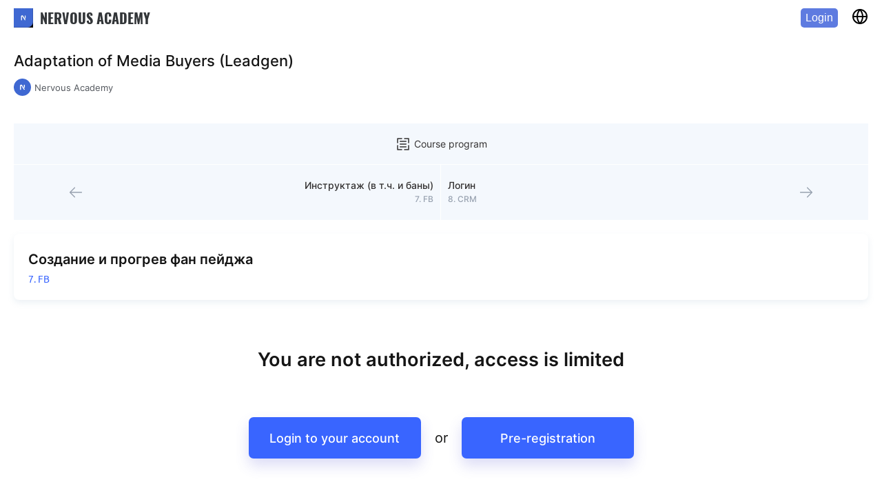

--- FILE ---
content_type: text/html; charset=UTF-8
request_url: https://edu.nervous.academy/courses/adaptation-of-media-buyers/sozdanie-fan-peidzha
body_size: 25995
content:
<script>
        window.productId = '3273'
        window.can_pre_subscribe = true
    </script>
    <link rel="preload" as="style" href="https://edu.nervous.academy/build/assets/public-modal-mixin.60411ab5.css" /><link rel="preload" as="style" href="https://edu.nervous.academy/build/assets/lesson.71d748d7.css" /><link rel="preload" as="style" href="https://edu.nervous.academy/build/assets/flow-views.75b11e5c.css" /><link rel="preload" as="style" href="https://edu.nervous.academy/build/assets/CloseButtonLg.c0ba58dd.css" /><link rel="preload" as="style" href="https://edu.nervous.academy/build/assets/PublicModalButtonPrev.4fe4f5ea.css" /><link rel="preload" as="style" href="https://edu.nervous.academy/build/assets/DefaultCountriesDropdown.5b928287.css" /><link rel="preload" as="style" href="https://edu.nervous.academy/build/assets/DefaultCountriesList.faada8f3.css" /><link rel="preload" as="style" href="https://edu.nervous.academy/build/assets/DefaultDateDropdown.060f5100.css" /><link rel="preload" as="style" href="https://edu.nervous.academy/build/assets/DefaultPhoneInput.f15ea10b.css" /><link rel="preload" as="style" href="https://edu.nervous.academy/build/assets/DefaultPasswordInput.00e04c61.css" /><link rel="preload" as="style" href="https://edu.nervous.academy/build/assets/PublicModalDescription.400f066b.css" /><link rel="preload" as="style" href="https://edu.nervous.academy/build/assets/PublicModalButtonsContainer.fac5434d.css" /><link rel="modulepreload" href="https://edu.nervous.academy/build/assets/preRecording.9f600506.js" /><link rel="modulepreload" href="https://edu.nervous.academy/build/assets/vendor.e3282c5b.js" /><link rel="modulepreload" href="https://edu.nervous.academy/build/assets/axios.98430d30.js" /><link rel="modulepreload" href="https://edu.nervous.academy/build/assets/container.a98c7f55.js" /><link rel="modulepreload" href="https://edu.nervous.academy/build/assets/handler.bfeecd71.js" /><link rel="modulepreload" href="https://edu.nervous.academy/build/assets/public-modal-mixin.8ca58ab4.js" /><link rel="modulepreload" href="https://edu.nervous.academy/build/assets/lesson.110eb54b.js" /><link rel="modulepreload" href="https://edu.nervous.academy/build/assets/flow-views.3014d59d.js" /><link rel="modulepreload" href="https://edu.nervous.academy/build/assets/public-mixin.eb11040a.js" /><link rel="modulepreload" href="https://edu.nervous.academy/build/assets/CloseButtonLg.c7af42f3.js" /><link rel="modulepreload" href="https://edu.nervous.academy/build/assets/tiptap.7045e2ee.js" /><link rel="modulepreload" href="https://edu.nervous.academy/build/assets/PublicModalButtonPrev.721c35ff.js" /><link rel="modulepreload" href="https://edu.nervous.academy/build/assets/DefaultCountriesDropdown.d6055436.js" /><link rel="modulepreload" href="https://edu.nervous.academy/build/assets/DefaultCountriesList.99353db6.js" /><link rel="modulepreload" href="https://edu.nervous.academy/build/assets/DefaultDateDropdown.f9863a33.js" /><link rel="modulepreload" href="https://edu.nervous.academy/build/assets/DefaultPhoneInput.beecb0d4.js" /><link rel="modulepreload" href="https://edu.nervous.academy/build/assets/DefaultPasswordInput.4303afd3.js" /><link rel="modulepreload" href="https://edu.nervous.academy/build/assets/PublicModalDescription.3e1ffd56.js" /><link rel="modulepreload" href="https://edu.nervous.academy/build/assets/PublicModalButtonsContainer.c379e902.js" /><link rel="modulepreload" href="https://edu.nervous.academy/build/assets/timeout-worker.f67d3bc8.js" /><link rel="modulepreload" href="https://edu.nervous.academy/build/assets/index2.528d0f8a.js" /><link rel="stylesheet" href="https://edu.nervous.academy/build/assets/public-modal-mixin.60411ab5.css" /><link rel="stylesheet" href="https://edu.nervous.academy/build/assets/lesson.71d748d7.css" /><link rel="stylesheet" href="https://edu.nervous.academy/build/assets/flow-views.75b11e5c.css" /><link rel="stylesheet" href="https://edu.nervous.academy/build/assets/CloseButtonLg.c0ba58dd.css" /><link rel="stylesheet" href="https://edu.nervous.academy/build/assets/PublicModalButtonPrev.4fe4f5ea.css" /><link rel="stylesheet" href="https://edu.nervous.academy/build/assets/DefaultCountriesDropdown.5b928287.css" /><link rel="stylesheet" href="https://edu.nervous.academy/build/assets/DefaultCountriesList.faada8f3.css" /><link rel="stylesheet" href="https://edu.nervous.academy/build/assets/DefaultDateDropdown.060f5100.css" /><link rel="stylesheet" href="https://edu.nervous.academy/build/assets/DefaultPhoneInput.f15ea10b.css" /><link rel="stylesheet" href="https://edu.nervous.academy/build/assets/DefaultPasswordInput.00e04c61.css" /><link rel="stylesheet" href="https://edu.nervous.academy/build/assets/PublicModalDescription.400f066b.css" /><link rel="stylesheet" href="https://edu.nervous.academy/build/assets/PublicModalButtonsContainer.fac5434d.css" /><script type="module" src="https://edu.nervous.academy/build/assets/preRecording.9f600506.js"></script>
<!doctype html>
<html lang="en">

<head>
    <meta charset="UTF-8">
    <meta name="viewport" content="width=device-width, initial-scale=1">
    <meta http-equiv="X-UA-Compatible" content="ie=edge">

        <title>Создание и прогрев фан пейджа</title>

<meta name="robots" content="noindex,nofollow">
<meta name="title" content="Создание и прогрев фан пейджа"/>
<meta name="description" content="Создание и прогрев фан пейджа"/>
<meta property="og:title" content="Создание и прогрев фан пейджа"/>
<meta property="og:description" content="Создание и прогрев фан пейджа"/>
<meta property="og:type" content="website" />
<meta property="og:url" content="https://edu.nervous.academy/courses/adaptation-of-media-buyers/sozdanie-fan-peidzha"/>
<meta property="og:image" content="https://cdn-files.kwigacdn.com/cabinet-707/ofqQO8DfY2vu/why_choose_a_media_buying_company_for_your_advertising_campaign.jpg" />
<meta property="og:site_name" content="edu.nervous.academy" />
<meta name="twitter:card" content="summary_large_image">
<meta property="twitter:url" content="https://edu.nervous.academy/courses/adaptation-of-media-buyers/sozdanie-fan-peidzha"/>
<meta property="twitter:title" content="Создание и прогрев фан пейджа"/>
<meta property="twitter:description" content="Создание и прогрев фан пейджа"/>
<meta property="twitter:image" content="https://cdn-files.kwigacdn.com/cabinet-707/ofqQO8DfY2vu/why_choose_a_media_buying_company_for_your_advertising_campaign.jpg" />



    <link rel="icon" type="image/svg+xml" sizes="any" href="/storage/favicons/707/favicon.svg?v=1767385616">
        <link rel="apple-touch-icon" sizes="any" href="/storage/favicons/707/favicon.ico?v=1767385616">

    <link rel="canonical" href="https://edu.nervous.academy/courses/adaptation-of-media-buyers/sozdanie-fan-peidzha" />

    <link rel="preconnect" href="//google-analytics.com/">

    <link rel="preload" as="style" href="https://edu.nervous.academy/build/assets/fonts.f151e835.css" /><link rel="stylesheet" href="https://edu.nervous.academy/build/assets/fonts.f151e835.css" />
            <link rel="preload" as="style" href="https://edu.nervous.academy/build/assets/common.style.c9bb3703.css" /><link rel="stylesheet" href="https://edu.nervous.academy/build/assets/common.style.c9bb3703.css" />    
    
    <script>
    window.is_prod = true;

    window.app_domain = 'kwiga.com';

    window.app_url = 'https://edu.nervous.academy/';
    window.app_root_url = 'https://kwiga.com/';
    window.app_root_url_no_locale = 'https://kwiga.com/';
    window.app_url_no_locale = 'https://edu.nervous.academy/';

    window.app_subdomain = 'nervous-academy';
    window.app_subdomain_url = 'https://edu.nervous.academy/';
    window.app_subdomain_url_no_locale = 'https://edu.nervous.academy/';
    window.app_system_subdomain_url = 'https://nervous-academy.kwiga.com/';

    window.app_locale = '';
    window.app_current_locale = 'en';
    window.app_partner_url_no_locale = 'https://partners.kwiga.com';

    window.app_timezone = Intl.DateTimeFormat().resolvedOptions().timeZone;

    
    if (window.app_timezone === 'Europe/Kiev') {
        window.app_timezone = 'Europe/Kyiv'
    }

    window.account_id = 6551;
    window.current_cabinet_id = 707;
    window.active_cabinet_id = null;
    window.active_cabinet_slug = '';
    window.is_custom_domain = true;

    window.cached_routes = {"countries":"https:\/\/edu.nervous.academy\/api\/v1\/countries?t=1631098489-250","translation-groups":"https:\/\/edu.nervous.academy\/api\/v1\/translation-groups?t=1768998528","tags":"https:\/\/edu.nervous.academy\/api\/v1\/flows\/tags?t=1728658062-28712"};

    window.country = "US";
    window.current_currency = JSON.parse('{"id":2,"name":"US dollar","sub_unit":"cent","code":"USD","html_code":"$","html_letter_code":"usd","code_digital":840,"format":"1,0.00 usd","format_code":"$1,0.00","exchange_rate":"1.000268","is_main_group":true,"is_active":true,"order":1,"created_at":"2021-02-08T09:44:37.000000Z","updated_at":"2025-03-27T20:18:14.000000Z","deleted_at":null,"translations":[{"id":1054211,"table_name":"currencies","column_name":"format","foreign_key":2,"locale":"cs","value":"1,0.00 usd","created_at":"2025-03-27T20:18:15.000000Z","updated_at":"2025-03-27T20:18:15.000000Z"},{"id":667099,"table_name":"currencies","column_name":"format","foreign_key":2,"locale":"de","value":"1,0.00 usd","created_at":"2024-05-21T09:05:56.000000Z","updated_at":"2024-05-21T09:05:56.000000Z"},{"id":1054214,"table_name":"currencies","column_name":"format","foreign_key":2,"locale":"el","value":"1,0.00 usd","created_at":"2025-03-27T20:18:15.000000Z","updated_at":"2025-03-27T20:18:15.000000Z"},{"id":563,"table_name":"currencies","column_name":"name","foreign_key":2,"locale":"en","value":"US Dollar","created_at":"2021-02-23T18:49:57.000000Z","updated_at":"2021-02-28T13:32:17.000000Z"},{"id":2989,"table_name":"currencies","column_name":"format","foreign_key":2,"locale":"en","value":"1,0.00 usd","created_at":"2021-10-15T15:37:38.000000Z","updated_at":"2021-10-15T15:37:38.000000Z"},{"id":2997,"table_name":"currencies","column_name":"html_letter_code","foreign_key":2,"locale":"en","value":"usd","created_at":"2021-10-15T15:37:39.000000Z","updated_at":"2021-10-15T15:37:39.000000Z"},{"id":143836,"table_name":"currencies","column_name":"format","foreign_key":2,"locale":"es","value":"1,0.00 usd","created_at":"2023-08-21T10:11:28.000000Z","updated_at":"2023-08-21T10:11:28.000000Z"},{"id":143848,"table_name":"currencies","column_name":"html_letter_code","foreign_key":2,"locale":"es","value":"usd","created_at":"2023-08-21T10:11:28.000000Z","updated_at":"2023-08-21T10:11:28.000000Z"},{"id":667101,"table_name":"currencies","column_name":"format","foreign_key":2,"locale":"fr","value":"1,0.00 usd","created_at":"2024-05-21T09:05:56.000000Z","updated_at":"2024-05-21T09:05:56.000000Z"},{"id":143837,"table_name":"currencies","column_name":"format","foreign_key":2,"locale":"it","value":"1,0.00 usd","created_at":"2023-08-21T10:11:28.000000Z","updated_at":"2023-08-21T10:11:28.000000Z"},{"id":143849,"table_name":"currencies","column_name":"html_letter_code","foreign_key":2,"locale":"it","value":"usd","created_at":"2023-08-21T10:11:28.000000Z","updated_at":"2023-08-21T10:11:28.000000Z"},{"id":1054213,"table_name":"currencies","column_name":"format","foreign_key":2,"locale":"ka","value":"1,0.00 usd","created_at":"2025-03-27T20:18:15.000000Z","updated_at":"2025-03-27T20:18:15.000000Z"},{"id":1054209,"table_name":"currencies","column_name":"format","foreign_key":2,"locale":"lv","value":"1,0.00 usd","created_at":"2025-03-27T20:18:15.000000Z","updated_at":"2025-03-27T20:18:15.000000Z"},{"id":667100,"table_name":"currencies","column_name":"format","foreign_key":2,"locale":"pl","value":"1,0.00 usd","created_at":"2024-05-21T09:05:56.000000Z","updated_at":"2024-05-21T09:05:56.000000Z"},{"id":1054210,"table_name":"currencies","column_name":"format","foreign_key":2,"locale":"pt","value":"1,0.00 usd","created_at":"2025-03-27T20:18:15.000000Z","updated_at":"2025-03-27T20:18:15.000000Z"},{"id":1054215,"table_name":"currencies","column_name":"format","foreign_key":2,"locale":"ro","value":"1,0.00 usd","created_at":"2025-03-27T20:18:15.000000Z","updated_at":"2025-03-27T20:18:15.000000Z"},{"id":1184,"table_name":"currencies","column_name":"name","foreign_key":2,"locale":"ru","value":"\u0410\u043c\u0435\u0440\u0438\u043a\u0430\u043d\u0441\u043a\u0438\u0439 \u0434\u043e\u043b\u043b\u0430\u0440","created_at":"2021-04-13T15:48:20.000000Z","updated_at":"2021-04-13T15:48:20.000000Z"},{"id":564,"table_name":"currencies","column_name":"name","foreign_key":2,"locale":"uk","value":"\u0410\u043c\u0435\u0440\u0438\u043a\u0430\u043d\u0441\u044c\u043a\u0438\u0439 \u0434\u043e\u043b\u0430\u0440","created_at":"2021-02-23T18:49:57.000000Z","updated_at":"2021-04-13T15:48:20.000000Z"},{"id":2990,"table_name":"currencies","column_name":"format","foreign_key":2,"locale":"uk","value":"1,0.00 usd","created_at":"2021-10-15T15:37:38.000000Z","updated_at":"2021-10-15T15:37:38.000000Z"},{"id":2998,"table_name":"currencies","column_name":"html_letter_code","foreign_key":2,"locale":"uk","value":"usd","created_at":"2021-10-15T15:37:39.000000Z","updated_at":"2021-10-15T15:37:39.000000Z"},{"id":1054212,"table_name":"currencies","column_name":"format","foreign_key":2,"locale":"zh","value":"1,0.00 usd","created_at":"2025-03-27T20:18:15.000000Z","updated_at":"2025-03-27T20:18:15.000000Z"}]}');

    window.links = {"create-online-course":"https:\/\/kwiga.com\/create-and-sell-online-courses"};

    window.user = null;
    window.cabinets = [];

            window.socketConfig = {
        appKey: 0,
        host: 0,
        port: 0,
        scheme: 0
    };
    </script>

        
        <script>
        document.addEventListener("DOMContentLoaded", function() {
            document.body.style.backgroundColor = "#FFF"
        });
    </script>

                
    <!-- Google Tag Manager -->
    <script>(function (w, d, s, l, i) {
            w[l] = w[l] || [];
            w[l].push({
                'gtm.start':
                    new Date().getTime(), event: 'gtm.js'
            });
            var f = d.getElementsByTagName(s)[0],
                j = d.createElement(s), dl = l != 'dataLayer' ? '&l=' + l : '';
            j.async = true;
            j.defer = true;
            j.src =
                'https://www.googletagmanager.com/gtm.js?id=' + i + dl;
            f.parentNode.insertBefore(j, f);
        })(window, document, 'script', 'dataLayer', 'GTM-WJRKVZG');</script>
    <!-- End Google Tag Manager -->
<!-- End Meta Pixel Code -->


    <style>
    button,
    form,
    input,
    textarea {
        box-sizing: border-box
    }

    a,
    abbr,
    acronym,
    address,
    applet,
    article,
    aside,
    audio,
    b,
    big,
    blockquote,
    body,
    button,
    canvas,
    caption,
    center,
    cite,
    code,
    dd,
    del,
    details,
    dfn,
    div,
    dl,
    dt,
    em,
    embed,
    fieldset,
    figcaption,
    figure,
    footer,
    form,
    h1,
    h2,
    h3,
    h4,
    h5,
    h6,
    header,
    hgroup,
    html,
    i,
    iframe,
    img,
    ins,
    kbd,
    label,
    legend,
    li,
    mark,
    menu,
    nav,
    object,
    ol,
    output,
    p,
    pre,
    q,
    ruby,
    s,
    samp,
    section,
    small,
    span,
    strike,
    strong,
    sub,
    summary,
    sup,
    table,
    tbody,
    td,
    tfoot,
    th,
    thead,
    time,
    tr,
    tt,
    u,
    ul,
    var,
    video {
        margin: 0;
        padding: 0;
        border: 0;
        font-size: 100%;
        vertical-align: baseline
    }

    article,
    aside,
    details,
    figcaption,
    figure,
    footer,
    header,
    hgroup,
    main,
    menu,
    nav,
    section {
        display: block
    }

    b {
        font-weight: 700
    }

    button,
    div,
    span {
        -webkit-tap-highlight-color: rgba(255, 255, 255, 0);
        -webkit-tap-focus-ring-color: rgba(255, 255, 255, 0)
    }

    body {
        line-height: 1
    }

    ol,
    ul {
        list-style: none
    }

    blockquote,
    q {
        quotes: none
    }

    blockquote:after,
    blockquote:before,
    q:after,
    q:before {
        content: none
    }

    table {
        border-collapse: collapse;
        border-spacing: 0
    }

    a {
        text-decoration: none
    }

    button,
    input,
    textarea {
        outline: 0;
        border: none
    }

    textarea {
        resize: none
    }

    input,
    textarea {
        box-shadow: none;
        -webkit-appearance: none
    }

    button {
        cursor: pointer;
        background-color: transparent;
        user-select: text;
    }

    button::-moz-focus-inner {
        border: 0
    }

    a:focus {
        outline: 0
    }

    a,
    button {
        color: inherit;
        font-size: 100%
    }

    input[type=number]::-webkit-inner-spin-button,
    input[type=number]::-webkit-outer-spin-button {
        -webkit-appearance: none;
        margin: 0
    }

    input[type=number] {
        -moz-appearance: textfield
    }

    input::-ms-clear {
        display: none;
        height: 0;
        width: 0
    }

    * {
        box-sizing: border-box;
    }
    .app-container {
        padding: 0 20px;
        max-width: 1920px;
        margin: 0 auto;
    }

    @media(max-width: 961px) {
        .app-container {
            padding: 0 30px;
        }
    }

    @media(max-width: 641px) {
        .app-container {
            padding: 0 20px;
        }
    }

    @media(max-width: 480px) {
        .app-container {
            padding: 0 10px;
        }
    }
    @media (max-width: 640px) {
        .mobile-hidden {
            display: none;
        }
    }
    .color-black {
        color: #323030 !important
    }
    .color-blue {
        color: #3965FF !important;
    }
     .color-grey {
        color: #52565C !important;
     }
    .color-red {
        color: #DD4141 !important;
    }
</style>
    <style>
        .blured {
            filter: blur(6px);
        }

        .course {
            overflow-x: hidden;
            overflow-y: scroll;
        }

        .course,
        .course-content-container {
            min-height: calc(100vh + 50px)
        }

        .course-content-container {
            display: flex;
            flex-direction: column;
            height: 100%;
        }

        .course-content {
            flex: 1;
            display: flex;
            flex-direction: column;
            margin-bottom: 159px;
        }

        @media(min-width: 1920px) {
            .course-content {
                max-width: 1920px;
                width: 100%;
                margin: 0 auto 159px;
            }
        }

        .sales-block-content-wrapper {
            width: 100%;
            max-width: 1040px;
            margin: 0 auto;
        }

        .sales-block-wrapper {
            padding: 0px;
        }

        @media(min-width: 1321px) {
            .sales-block-content-wrapper {
                max-width: 1000px;
            }

            .sales-block-wrapper {
                
            }
        }
    </style>
    <script>
        /** stub until the "resources/js/modules/Landing/toggle.js" has been loaded **/
        function toggle() {
            console.log('toggle')
        }
    </script>
</head>

<body>
    <!-- Google Tag Manager (noscript) -->
    <noscript>
        <iframe src="https://www.googletagmanager.com/ns.html?id=GTM-WJRKVZG"
                height="0" width="0" style="display:none;visibility:hidden"></iframe>
    </noscript>
    <!-- End Google Tag Manager (noscript) -->

        <svg id="quiz-icon-collection" style="display: none;">
    <symbol  id="icon_mixed" width="24" height="24" viewBox="2 2 22 22" fill="none" xmlns="http://www.w3.org/2000/svg">
        <path d="M11.9612 14.2691C11.8151 14.2691 11.742 14.2691 11.5959 14.196L3.1203 9.44677C2.9011 9.30064 2.75497 9.08142 2.75497 8.78916C2.75497 8.4969 2.9011 8.27768 3.1203 8.13155L11.5959 3.3823C11.8151 3.23617 12.1073 3.23617 12.3265 3.3823L20.8022 8.13155C21.0214 8.27768 21.1675 8.4969 21.1675 8.78916C21.1675 9.08142 21.0214 9.30064 20.8022 9.44677L12.3265 14.196C12.2535 14.196 12.1073 14.2691 11.9612 14.2691ZM4.94693 8.78916L11.9612 12.7347L18.9024 8.86221L11.8881 4.91666L4.94693 8.78916Z" fill="#5788CF"></path>
        <path d="M11.9634 17.557C11.8173 17.557 11.7442 17.557 11.5981 17.4839L3.12254 12.7347C2.75721 12.5155 2.61106 12.0771 2.83026 11.7117C3.04945 11.3464 3.48786 11.2003 3.85319 11.4195L12.0366 15.9495L20.1468 11.4195C20.5121 11.2003 20.9505 11.3464 21.1697 11.7117C21.3889 12.0771 21.2428 12.5155 20.8775 12.7347L12.4019 17.4839C12.2558 17.4839 12.1096 17.557 11.9634 17.557Z" fill="#FF7439"></path>
        <path d="M11.9634 20.845C11.8173 20.845 11.7442 20.845 11.5981 20.7719L3.12254 16.0227C2.75721 15.8035 2.61106 15.3651 2.83026 14.9998C3.04945 14.6344 3.48786 14.4883 3.85319 14.7075L12.0366 19.2375L20.1468 14.7075C20.5121 14.4883 20.9505 14.6344 21.1697 14.9998C21.3889 15.3651 21.2428 15.8035 20.8775 16.0227L12.4019 20.7719C12.2558 20.7719 12.1096 20.845 11.9634 20.845Z" fill="#31A64A"></path>
    </symbol>    

    <symbol id="icon_text_graphic_answer" width="24" height="24" viewBox="0 0 24 24" fill="none"
        xmlns="http://www.w3.org/2000/svg">
        <path
            d="M5 3V2.25C4.58579 2.25 4.25 2.58579 4.25 3H5ZM19 21V21.75C19.4142 21.75 19.75 21.4142 19.75 21H19ZM5 21H4.25C4.25 21.4142 4.58579 21.75 5 21.75V21ZM14 3L14.5303 2.46967C14.3897 2.32902 14.1989 2.25 14 2.25V3ZM19 8H19.75C19.75 7.80109 19.671 7.61032 19.5303 7.46967L19 8ZM8 16.25C7.58579 16.25 7.25 16.5858 7.25 17C7.25 17.4142 7.58579 17.75 8 17.75V16.25ZM16 17.75C16.4142 17.75 16.75 17.4142 16.75 17C16.75 16.5858 16.4142 16.25 16 16.25V17.75ZM8 12.25C7.58579 12.25 7.25 12.5858 7.25 13C7.25 13.4142 7.58579 13.75 8 13.75V12.25ZM14 13.75C14.4142 13.75 14.75 13.4142 14.75 13C14.75 12.5858 14.4142 12.25 14 12.25V13.75ZM19 20.25H5V21.75H19V20.25ZM5.75 21V3H4.25V21H5.75ZM5 3.75H14V2.25H5V3.75ZM18.25 8V21H19.75V8H18.25ZM13.4697 3.53033L18.4697 8.53033L19.5303 7.46967L14.5303 2.46967L13.4697 3.53033ZM12.25 3V7H13.75V3H12.25ZM15 9.75H19V8.25H15V9.75ZM12.25 7C12.25 8.51878 13.4812 9.75 15 9.75V8.25C14.3096 8.25 13.75 7.69036 13.75 7H12.25ZM8 17.75H16V16.25H8V17.75ZM8 13.75H14V12.25H8V13.75Z"
            fill="#EB9A60" />
    </symbol>

    <symbol id="icon_single_answer" width="24" height="24" viewBox="0 0 24 24" fill="none"
        xmlns="http://www.w3.org/2000/svg">
        <path
            d="M18.7767 11.9992C18.7767 15.7418 15.7428 18.7757 12.0002 18.7757C8.25768 18.7757 5.22375 15.7418 5.22375 11.9992C5.22375 8.25671 8.25768 5.22278 12.0002 5.22278C15.7428 5.22278 18.7767 8.25671 18.7767 11.9992ZM5.98933 11.9992C5.98933 15.319 8.6805 18.0101 12.0002 18.0101C15.32 18.0101 18.0111 15.319 18.0111 11.9992C18.0111 8.67952 15.32 5.98835 12.0002 5.98835C8.6805 5.98835 5.98933 8.67952 5.98933 11.9992Z"
            fill="#EB6060" />
        <circle cx="12.0001" cy="11.9991" r="4.23529" fill="#EB6060" />
    </symbol>

    <symbol id="icon_multiple_answer" width="24" height="24" viewBox="0 0 24 24" fill="none"
        xmlns="http://www.w3.org/2000/svg">
        <path fill-rule="evenodd" clip-rule="evenodd"
            d="M9.61765 2H14.3824C15.5519 2 16.5 2.9481 16.5 4.11765V8.88235C16.5 10.0519 15.5519 11 14.3824 11H9.61765C8.4481 11 7.5 10.0519 7.5 8.88235V4.11765C7.5 2.9481 8.4481 2 9.61765 2ZM14.5344 5.23928C14.6828 5.07776 14.6721 4.82659 14.5106 4.67826C14.349 4.52993 14.0979 4.54062 13.9495 4.70213L11.3591 7.52279L10.4984 6.58559C10.3501 6.42408 10.0989 6.41339 9.93742 6.56172C9.77591 6.71005 9.76522 6.96122 9.91355 7.12274L11.0667 8.37838C11.1419 8.46026 11.248 8.50686 11.3591 8.50686C11.4703 8.50686 11.5764 8.46026 11.6516 8.37838L14.5344 5.23928Z"
            fill="#EB6060" />
        <path fill-rule="evenodd" clip-rule="evenodd"
            d="M9.61765 13H14.3824C15.5519 13 16.5 13.9481 16.5 15.1176V19.8824C16.5 21.0519 15.5519 22 14.3824 22H9.61765C8.4481 22 7.5 21.0519 7.5 19.8824V15.1176C7.5 13.9481 8.4481 13 9.61765 13ZM14.5344 16.2393C14.6828 16.0778 14.6721 15.8266 14.5106 15.6783C14.349 15.5299 14.0979 15.5406 13.9495 15.7021L11.3591 18.5228L10.4984 17.5856C10.3501 17.4241 10.0989 17.4134 9.93742 17.5617C9.77591 17.71 9.76522 17.9612 9.91355 18.1227L11.0667 19.3784C11.1419 19.4603 11.248 19.5069 11.3591 19.5069C11.4703 19.5069 11.5764 19.4603 11.6516 19.3784L14.5344 16.2393Z"
            fill="#EB6060" />
    </symbol>

    <symbol id="icon_conformity_answer" width="24" height="24" viewBox="0 0 24 24" fill="none"
        xmlns="http://www.w3.org/2000/svg">
        <path
            d="M3 9.99994C3.26522 9.99994 3.51957 9.89458 3.70711 9.70705C3.89464 9.51951 4 9.26516 4 8.99994V5.40994L8.56 9.99994C8.65328 10.0967 8.76512 10.1737 8.88883 10.2263C9.01254 10.2789 9.14558 10.306 9.28 10.306C9.41442 10.306 9.54746 10.2789 9.67117 10.2263C9.79488 10.1737 9.90672 10.0967 10 9.99994C10.1863 9.81258 10.2908 9.55913 10.2908 9.29494C10.2908 9.03076 10.1863 8.7773 10 8.58994L5.41 3.99994H9C9.26522 3.99994 9.51957 3.89458 9.70711 3.70705C9.89464 3.51951 10 3.26516 10 2.99994C10 2.73472 9.89464 2.48037 9.70711 2.29283C9.51957 2.1053 9.26522 1.99994 9 1.99994H3C2.86932 2.00152 2.74022 2.0287 2.62 2.07994C2.37565 2.18142 2.18147 2.37559 2.08 2.61994C2.02876 2.74016 2.00158 2.86926 2 2.99994V8.99994C2 9.26516 2.10536 9.51951 2.29289 9.70705C2.48043 9.89458 2.73478 9.99994 3 9.99994ZM15.3 13.9999C15.1087 13.8361 14.8626 13.7505 14.6109 13.7602C14.3593 13.7699 14.1205 13.8743 13.9424 14.0524C13.7643 14.2305 13.66 14.4692 13.6503 14.7209C13.6406 14.9726 13.7262 15.2186 13.89 15.4099L20.16 21.6899C20.2534 21.7826 20.3643 21.8559 20.4861 21.9057C20.6079 21.9555 20.7384 21.9807 20.87 21.9799C21.0016 21.9807 21.1321 21.9555 21.2539 21.9057C21.3757 21.8559 21.4866 21.7826 21.58 21.6899C21.6737 21.597 21.7481 21.4864 21.7989 21.3645C21.8497 21.2427 21.8758 21.112 21.8758 20.9799C21.8758 20.8479 21.8497 20.7172 21.7989 20.5954C21.7481 20.4735 21.6737 20.3629 21.58 20.2699L15.3 13.9999ZM9 19.9999H5.41L21.71 3.70994C21.8983 3.52164 22.0041 3.26624 22.0041 2.99994C22.0041 2.73364 21.8983 2.47824 21.71 2.28994C21.5217 2.10164 21.2663 1.99585 21 1.99585C20.7337 1.99585 20.4783 2.10164 20.29 2.28994L4 18.5899V14.9999C4 14.7347 3.89464 14.4804 3.70711 14.2928C3.51957 14.1053 3.26522 13.9999 3 13.9999C2.73478 13.9999 2.48043 14.1053 2.29289 14.2928C2.10536 14.4804 2 14.7347 2 14.9999V20.9999C2.00158 21.1306 2.02876 21.2597 2.08 21.3799C2.18147 21.6243 2.37565 21.8185 2.62 21.9199C2.74022 21.9712 2.86932 21.9984 3 21.9999H9C9.26522 21.9999 9.51957 21.8946 9.70711 21.707C9.89464 21.5195 10 21.2652 10 20.9999C10 20.7347 9.89464 20.4804 9.70711 20.2928C9.51957 20.1053 9.26522 19.9999 9 19.9999Z"
            fill="#EB9A60" />
    </symbol>

    <symbol id="icon_fill_gaps" width="24" height="24" viewBox="0 0 24 24" fill="none"
        xmlns="http://www.w3.org/2000/svg">
        <path
            d="M4 16L3.46967 15.4697C3.32902 15.6103 3.25 15.8011 3.25 16H4ZM17 3L17.5303 2.46967C17.2374 2.17678 16.7626 2.17678 16.4697 2.46967L17 3ZM21 7L21.5303 7.53033C21.8232 7.23744 21.8232 6.76256 21.5303 6.46967L21 7ZM8 20V20.75C8.19891 20.75 8.38968 20.671 8.53033 20.5303L8 20ZM4 20H3.25C3.25 20.4142 3.58579 20.75 4 20.75V20ZM12 19.25C11.5858 19.25 11.25 19.5858 11.25 20C11.25 20.4142 11.5858 20.75 12 20.75V19.25ZM20.5 20.75C20.9142 20.75 21.25 20.4142 21.25 20C21.25 19.5858 20.9142 19.25 20.5 19.25V20.75ZM4.53033 16.5303L17.5303 3.53033L16.4697 2.46967L3.46967 15.4697L4.53033 16.5303ZM16.4697 3.53033L20.4697 7.53033L21.5303 6.46967L17.5303 2.46967L16.4697 3.53033ZM20.4697 6.46967L7.46967 19.4697L8.53033 20.5303L21.5303 7.53033L20.4697 6.46967ZM8 19.25H4V20.75H8V19.25ZM4.75 20V16H3.25V20H4.75ZM13.4697 6.53033L17.4697 10.5303L18.5303 9.46967L14.5303 5.46967L13.4697 6.53033ZM12 20.75H20.5V19.25H12V20.75Z"
            fill="#EB9A60" />
    </symbol>

    <symbol id="icon_interview" width="24" height="24" viewBox="0 0 24 24" fill="none"
        xmlns="http://www.w3.org/2000/svg">
        <path
            d="M3 20.0005V14.0005C3 13.4483 3.44772 13.0005 4 13.0005H6C6.55228 13.0005 7 13.4483 7 14.0005V20.0005C7 20.5528 6.55228 21.0005 6 21.0005H4C3.44772 21.0005 3 20.5528 3 20.0005Z"
            stroke="#27A69C" stroke-width="1.5" />
        <path
            d="M10 20.0005V4C10 3.44772 10.4477 3 11 3H13C13.5523 3 14 3.44772 14 4V20.0005C14 20.5528 13.5523 21.0005 13 21.0005H11C10.4477 21.0005 10 20.5528 10 20.0005Z"
            stroke="#27A69C" stroke-width="1.5" />
        <path
            d="M17 20.0005V10.0005C17 9.44826 17.4477 9.00055 18 9.00055H20C20.5523 9.00055 21 9.44826 21 10.0005V20.0005C21 20.5528 20.5523 21.0005 20 21.0005H18C17.4477 21.0005 17 20.5528 17 20.0005Z"
            stroke="#27A69C" stroke-width="1.5" />
    </symbol>



    <symbol id="icon_likert_scale" width="24" height="24" viewBox="0 0 24 24" fill="none" xmlns="http://www.w3.org/2000/svg">
<path d="M8.4134 15.7473V17.0532H2.76634V15.7473H4.83458V9.79674C4.83458 9.56144 4.84164 9.31909 4.85576 9.06968L3.38752 10.2979C3.30281 10.3638 3.21811 10.4061 3.1334 10.425C3.0534 10.4391 2.97576 10.4391 2.90046 10.425C2.82987 10.4109 2.76634 10.3873 2.70987 10.3544C2.6534 10.3167 2.61105 10.2767 2.58281 10.2344L2.03223 9.47909L5.14517 6.83203H6.57811V15.7473H8.4134Z" fill="#27A69C"/>
<path d="M10.1016 12.0626H13.758V13.5167H10.1016V12.0626Z" fill="#27A69C"/>
<path d="M17.4293 10.552C17.6552 10.505 17.8716 10.472 18.0787 10.4532C18.2858 10.4297 18.4858 10.4179 18.6787 10.4179C19.2152 10.4179 19.6881 10.4979 20.0975 10.6579C20.5069 10.8179 20.8505 11.0391 21.1281 11.3214C21.4058 11.6038 21.6152 11.9356 21.7563 12.3167C21.8975 12.6932 21.9681 13.1003 21.9681 13.5379C21.9681 14.0791 21.8716 14.5732 21.6787 15.0203C21.4905 15.4673 21.2269 15.8509 20.8881 16.1709C20.5493 16.4861 20.1469 16.7309 19.6811 16.905C19.2199 17.0791 18.7163 17.1661 18.1705 17.1661C17.8505 17.1661 17.5469 17.1332 17.2599 17.0673C16.9728 17.0014 16.7022 16.9144 16.4481 16.8061C16.1987 16.6932 15.9658 16.5661 15.7493 16.425C15.5375 16.2791 15.3469 16.1261 15.1775 15.9661L15.714 15.225C15.8269 15.065 15.9752 14.985 16.1587 14.985C16.2763 14.985 16.3963 15.0226 16.5187 15.0979C16.6411 15.1732 16.7799 15.2556 16.9352 15.345C17.0952 15.4344 17.2811 15.5167 17.4928 15.592C17.7093 15.6673 17.9681 15.705 18.2693 15.705C18.5893 15.705 18.8716 15.6532 19.1163 15.5497C19.3611 15.4461 19.5634 15.3026 19.7234 15.1191C19.8881 14.9309 20.0105 14.7097 20.0905 14.4556C20.1752 14.1967 20.2175 13.9167 20.2175 13.6156C20.2175 13.0603 20.0552 12.6273 19.7305 12.3167C19.4105 12.0014 18.9352 11.8438 18.3046 11.8438C17.8199 11.8438 17.3234 11.9332 16.8152 12.112L15.7281 11.8014L16.5752 6.84615H21.6152V7.58733C21.6152 7.83674 21.5375 8.03909 21.3822 8.19438C21.2269 8.34968 20.9634 8.42733 20.5916 8.42733H17.7893L17.4293 10.552Z" fill="#27A69C"/>
</symbol>


    <symbol id="icon_sorting" width="24" height="24" viewBox="0 0 24 24" fill="none"
        xmlns="http://www.w3.org/2000/svg">
        <path
            d="M10.2102 6.21087L11.0002 5.41087V10.0009C11.0002 10.2661 11.1055 10.5204 11.2931 10.708C11.4806 10.8955 11.735 11.0009 12.0002 11.0009C12.2654 11.0009 12.5198 10.8955 12.7073 10.708C12.8948 10.5204 13.0002 10.2661 13.0002 10.0009V5.41087L13.7902 6.21087C13.8831 6.3046 13.9937 6.379 14.1156 6.42976C14.2375 6.48053 14.3682 6.50667 14.5002 6.50667C14.6322 6.50667 14.7629 6.48053 14.8848 6.42976C15.0066 6.379 15.1172 6.3046 15.2102 6.21087C15.3039 6.11791 15.3783 6.00731 15.4291 5.88545C15.4798 5.76359 15.506 5.63288 15.506 5.50087C15.506 5.36886 15.4798 5.23816 15.4291 5.1163C15.3783 4.99444 15.3039 4.88384 15.2102 4.79087L12.7102 2.29087C12.6151 2.19983 12.5029 2.12847 12.3802 2.08087C12.1367 1.98085 11.8636 1.98085 11.6202 2.08087C11.4974 2.12847 11.3853 2.19983 11.2902 2.29087L8.79018 4.79087C8.60188 4.97918 8.49609 5.23457 8.49609 5.50087C8.49609 5.76717 8.60188 6.02257 8.79018 6.21087C8.97849 6.39918 9.23388 6.50496 9.50018 6.50496C9.76649 6.50496 10.0219 6.39918 10.2102 6.21087ZM13.7902 17.7909L13.0002 18.5909V14.0009C13.0002 13.7357 12.8948 13.4813 12.7073 13.2938C12.5198 13.1062 12.2654 13.0009 12.0002 13.0009C11.735 13.0009 11.4806 13.1062 11.2931 13.2938C11.1055 13.4813 11.0002 13.7357 11.0002 14.0009V18.5909L10.2102 17.7909C10.1169 17.6976 10.0063 17.6237 9.88443 17.5732C9.76261 17.5228 9.63204 17.4968 9.50018 17.4968C9.36833 17.4968 9.23776 17.5228 9.11594 17.5732C8.99411 17.6237 8.88342 17.6976 8.79018 17.7909C8.69695 17.8841 8.62299 17.9948 8.57253 18.1166C8.52206 18.2384 8.49609 18.369 8.49609 18.5009C8.49609 18.6327 8.52206 18.7633 8.57253 18.8851C8.62299 19.0069 8.69695 19.1176 8.79018 19.2109L11.2902 21.7109C11.3853 21.8019 11.4974 21.8733 11.6202 21.9209C11.7399 21.9738 11.8693 22.0011 12.0002 22.0011C12.1311 22.0011 12.2605 21.9738 12.3802 21.9209C12.5029 21.8733 12.6151 21.8019 12.7102 21.7109L15.2102 19.2109C15.3985 19.0226 15.5043 18.7672 15.5043 18.5009C15.5043 18.2346 15.3985 17.9792 15.2102 17.7909C15.0219 17.6026 14.7665 17.4968 14.5002 17.4968C14.2339 17.4968 13.9785 17.6026 13.7902 17.7909Z"
            fill="#27A69C" />
    </symbol>

    <symbol id="icon_word_from_chars" width="24" height="24" viewBox="0 0 24 24" fill="none"
        xmlns="http://www.w3.org/2000/svg">
        <path
            d="M9.21165 11.1919H4.34106C4.12577 11.1919 3.91929 11.2769 3.76706 11.4282C3.61482 11.5795 3.5293 11.7847 3.5293 11.9986C3.5293 12.2126 3.61482 12.4178 3.76706 12.5691C3.91929 12.7203 4.12577 12.8053 4.34106 12.8053H5.96459V16.839C5.96459 17.0529 6.05012 17.2581 6.20235 17.4094C6.35459 17.5607 6.56106 17.6457 6.77636 17.6457C6.99165 17.6457 7.19812 17.5607 7.35036 17.4094C7.5026 17.2581 7.58812 17.0529 7.58812 16.839V12.8053H9.21165C9.42694 12.8053 9.63342 12.7203 9.78565 12.5691C9.93789 12.4178 10.0234 12.2126 10.0234 11.9986C10.0234 11.7847 9.93789 11.5795 9.78565 11.4282C9.63342 11.2769 9.42694 11.1919 9.21165 11.1919ZM18.9528 6.35156H9.21165C8.99636 6.35156 8.78988 6.43656 8.63765 6.58785C8.48541 6.73914 8.39989 6.94433 8.39989 7.15829C8.39989 7.37224 8.48541 7.57743 8.63765 7.72872C8.78988 7.88001 8.99636 7.96501 9.21165 7.96501H13.2705V16.839C13.2705 17.0529 13.356 17.2581 13.5082 17.4094C13.6605 17.5607 13.8669 17.6457 14.0822 17.6457C14.2975 17.6457 14.504 17.5607 14.6562 17.4094C14.8085 17.2581 14.894 17.0529 14.894 16.839V7.96501H18.9528C19.1681 7.96501 19.3746 7.88001 19.5268 7.72872C19.6791 7.57743 19.7646 7.37224 19.7646 7.15829C19.7646 6.94433 19.6791 6.73914 19.5268 6.58785C19.3746 6.43656 19.1681 6.35156 18.9528 6.35156Z"
            fill="#EB9A60" />
    </symbol>

    <symbol id="icon_text_media_answer" width="24" height="24" viewBox="0 0 24 24" fill="none"
        xmlns="http://www.w3.org/2000/svg">
        <path d="M8 10H8.01M12 10H12.01M16 10H16.01M4 4H20V16H12L7 21V16H4V4Z" stroke="#239736" stroke-width="1.5"
            stroke-linecap="round" stroke-linejoin="round" />
    </symbol>

    <symbol id="icon_reaction" width="24" height="24" viewBox="0 0 24 24" fill="none"
        xmlns="http://www.w3.org/2000/svg">
        <path
            d="M8 14C8 14 9.5 16 12 16C14.5 16 16 14 16 14M9 9H9.01M15 9H15.01M21 12C21 16.9706 16.9706 21 12 21C7.02944 21 3 16.9706 3 12C3 7.02944 7.02944 3 12 3C16.9706 3 21 7.02944 21 12Z"
            stroke="#27A69C" stroke-width="1.5" stroke-linecap="round" stroke-linejoin="round" />
    </symbol>

    <symbol id="icon_rating" width="24" height="24" viewBox="0 0 24 24" fill="none"
        xmlns="http://www.w3.org/2000/svg">
        <path d="M12 17L6 20L7.5 14L3 9L9.5 8.5L12 3L14.5 8.5L21 9L16.5 14L18 20L12 17Z" stroke="#27A69C"
            stroke-width="1.5" stroke-linecap="round" stroke-linejoin="round" />
    </symbol>

    <symbol id="icon_yes_no" width="24" height="24" viewBox="0 0 24 24" fill="none"
        xmlns="http://www.w3.org/2000/svg">
        <path
            d="M15.2872 9.48476H13.4117V14.1176H15.2872M15.2872 9.48476V14.1176M15.2872 9.48476L17.7231 6.67654C17.9543 6.41007 18.3179 6.29551 18.6625 6.38063L18.6848 6.38614C19.3139 6.54155 19.5973 7.26588 19.2376 7.79902L18.1003 9.48476H20.2384C20.8302 9.48476 21.274 10.0197 21.1579 10.5931L20.5953 13.3728C20.5076 13.8059 20.1228 14.1176 19.6758 14.1176H15.2872"
            stroke="#27A69C" stroke-width="1.5" stroke-linecap="round" stroke-linejoin="round" />
        <path
            d="M8.71285 14.2305H10.5883V9.17648H8.71285M8.71285 14.2305V9.17648M8.71285 14.2305L6.27688 17.2941C6.04574 17.5847 5.68207 17.7097 5.3375 17.6169L5.3152 17.6108C4.68611 17.4413 4.40271 16.6511 4.76241 16.0695L5.89973 14.2305H3.76158C3.16984 14.2305 2.72603 13.647 2.84208 13.0215L3.4047 9.98906C3.49236 9.51658 3.87721 9.17648 4.3242 9.17648H8.71285"
            stroke="#27A69C" stroke-width="1.5" stroke-linecap="round" stroke-linejoin="round" />
    </symbol>

    <symbol id="icon_sentence_from_words" width="24" height="24" viewBox="0 0 24 24" fill="none"
        xmlns="http://www.w3.org/2000/svg">
        <path d="M3.5 3.5H10.5V10.5H3.5V3.5Z" stroke="#EB9A60" stroke-width="1.5" stroke-linecap="round"
            stroke-linejoin="round" />
        <path d="M3.5 13.5H10.5V20.5H3.5V13.5Z" stroke="#EB9A60" stroke-width="1.5" stroke-linecap="round"
            stroke-linejoin="round" />
        <path d="M13.5 3.5H20.5V10.5H13.5V3.5Z" stroke="#EB9A60" stroke-width="1.5" stroke-linecap="round"
            stroke-linejoin="round" />
        <path d="M13.5 13.5H20.5V20.5H13.5V13.5Z" stroke="#EB9A60" stroke-width="1.5" stroke-linecap="round"
            stroke-linejoin="round" />
    </symbol>

    <symbol id="icon_new_promoter_score" width="24" height="24" viewBox="0 0 24 24" fill="none"
        xmlns="http://www.w3.org/2000/svg">
        <path d="M21 7L13 15L9 11L3 17M21 7H15M21 7V13" stroke="#27A69C" stroke-width="1.5" stroke-linecap="round"
            stroke-linejoin="round" />
    </symbol>

    <symbol id="icon_paste_word" width="24" height="24" viewBox="0 0 24 24" fill="none"
        xmlns="http://www.w3.org/2000/svg">
        <path
            d="M8 12L7.46967 11.4697C7.32902 11.6103 7.25 11.8011 7.25 12H8ZM17 3L17.5303 2.46967C17.2374 2.17678 16.7626 2.17678 16.4697 2.46967L17 3ZM21 7L21.5303 7.53033C21.8232 7.23744 21.8232 6.76256 21.5303 6.46967L21 7ZM12 16V16.75C12.1989 16.75 12.3897 16.671 12.5303 16.5303L12 16ZM8 16H7.25C7.25 16.4142 7.58579 16.75 8 16.75V16ZM20 20V20.75C20.1989 20.75 20.3897 20.671 20.5303 20.5303C20.671 20.3897 20.75 20.1989 20.75 20H20ZM4 20H3.25C3.25 20.4142 3.58579 20.75 4 20.75L4 20ZM4 4L4 3.25C3.58579 3.25 3.25 3.58579 3.25 4L4 4ZM12 4.75C12.4142 4.75 12.75 4.41421 12.75 4C12.75 3.58579 12.4142 3.25 12 3.25V4.75ZM20.75 12C20.75 11.5858 20.4142 11.25 20 11.25C19.5858 11.25 19.25 11.5858 19.25 12H20.75ZM8.53033 12.5303L17.5303 3.53033L16.4697 2.46967L7.46967 11.4697L8.53033 12.5303ZM16.4697 3.53033L20.4697 7.53033L21.5303 6.46967L17.5303 2.46967L16.4697 3.53033ZM20.4697 6.46967L11.4697 15.4697L12.5303 16.5303L21.5303 7.53033L20.4697 6.46967ZM12 15.25H8V16.75H12V15.25ZM8.75 16V12H7.25V16H8.75ZM13.4697 6.53033L17.4697 10.5303L18.5303 9.46967L14.5303 5.46967L13.4697 6.53033ZM20 19.25L4 19.25L4 20.75L20 20.75V19.25ZM4.75 20L4.75 4L3.25 4L3.25 20H4.75ZM4 4.75L12 4.75V3.25L4 3.25L4 4.75ZM19.25 12V20H20.75V12H19.25Z"
            fill="#EB9A60" />
    </symbol>

    <symbol id="icon_choose_from_list" width="24" height="24" viewBox="0 0 24 24" fill="none"
        xmlns="http://www.w3.org/2000/svg">
        <path
            d="M9.5 8.25H19.5C19.8315 8.25 20.1495 8.3817 20.3839 8.61612C20.6183 8.85054 20.75 9.16848 20.75 9.5V14.5C20.75 14.8315 20.6183 15.1495 20.3839 15.3839C20.1495 15.6183 19.8315 15.75 19.5 15.75H9.5V17H19.5C20.163 17 20.7989 16.7366 21.2678 16.2678C21.7366 15.7989 22 15.163 22 14.5V9.5C22 8.83696 21.7366 8.20107 21.2678 7.73223C20.7989 7.26339 20.163 7 19.5 7H9.5V8.25ZM9.5 8.25V7H4.5C3.83696 7 3.20107 7.26339 2.73223 7.73223C2.26339 8.20107 2 8.83696 2 9.5V14.5C2 15.163 2.26339 15.7989 2.73223 16.2678C3.20107 16.7366 3.83696 17 4.5 17H9.5V15.75H4.5C4.16848 15.75 3.85054 15.6183 3.61612 15.3839C3.3817 15.1495 3.25 14.8315 3.25 14.5V9.5C3.25 9.16848 3.3817 8.85054 3.61612 8.61612C3.85054 8.3817 4.16848 8.25 4.5 8.25H9.5Z"
            fill="#EB6060" />
        <path fill-rule="evenodd" clip-rule="evenodd"
            d="M13.1786 10.7762C13.3943 10.5067 13.7876 10.463 14.0571 10.6786L15.75 12.0329L17.4429 10.6786C17.7124 10.463 18.1057 10.5067 18.3214 10.7762C18.537 11.0458 18.4933 11.4391 18.2238 11.6547L16.1404 13.3214C15.9122 13.504 15.5878 13.504 15.3596 13.3214L13.2762 11.6547C13.0067 11.4391 12.963 11.0458 13.1786 10.7762Z"
            fill="#EB6060" />
    </symbol>

    <symbol id="icon_multi_choose_from_list" width="24" height="24" viewBox="0 0 24 24" fill="none"
        xmlns="http://www.w3.org/2000/svg">
        <path
            d="M9.5 6.25H19.5C19.8315 6.25 20.1495 6.3817 20.3839 6.61612C20.6183 6.85054 20.75 7.16848 20.75 7.5V16.5C20.75 16.8315 20.6183 17.1495 20.3839 17.3839C20.1495 17.6183 19.8315 17.75 19.5 17.75H9.5V19H19.5C20.163 19 20.7989 18.7366 21.2678 18.2678C21.7366 17.7989 22 17.163 22 16.5V7.5C22 6.83696 21.7366 6.20107 21.2678 5.73223C20.7989 5.26339 20.163 5 19.5 5H9.5V6.25ZM9.5 6.25V5H4.5C3.83696 5 3.20107 5.26339 2.73223 5.73223C2.26339 6.20107 2 6.83696 2 7.5L2 16.5C2 17.163 2.26339 17.7989 2.73223 18.2678C3.20107 18.7366 3.83696 19 4.5 19H9.5V17.75H4.5C4.16848 17.75 3.85054 17.6183 3.61612 17.3839C3.3817 17.1495 3.25 16.8315 3.25 16.5V7.5C3.25 7.16848 3.3817 6.85054 3.61612 6.61612C3.85054 6.3817 4.16848 6.25 4.5 6.25H9.5Z"
            fill="#EB6060" />
        <path fill-rule="evenodd" clip-rule="evenodd"
            d="M14.3572 8.77623C14.5729 8.50669 14.9662 8.46299 15.2357 8.67862L16.9286 10.0329L18.6215 8.67862C18.8911 8.46299 19.2844 8.50669 19.5 8.77623C19.7156 9.04577 19.6719 9.43908 19.4024 9.65471L17.3191 11.3214C17.0908 11.504 16.7665 11.504 16.5382 11.3214L14.4549 9.65471C14.1853 9.43908 14.1416 9.04577 14.3572 8.77623Z"
            fill="#EB6060" />
        <path fill-rule="evenodd" clip-rule="evenodd"
            d="M14.3572 13.5976C14.5729 13.3281 14.9662 13.2844 15.2357 13.5L16.9286 14.8543L18.6215 13.5C18.8911 13.2844 19.2844 13.3281 19.5 13.5976C19.7156 13.8671 19.6719 14.2605 19.4024 14.4761L17.3191 16.1428C17.0908 16.3254 16.7665 16.3254 16.5382 16.1428L14.4549 14.4761C14.1853 14.2605 14.1416 13.8671 14.3572 13.5976Z"
            fill="#EB6060" />
    </symbol>

    <symbol id="icon_mmpi" width="24" height="24" viewBox="0 0 24 24" fill="none"
        xmlns="http://www.w3.org/2000/svg">
        <path
            d="M3 12C3 16.9706 7.02944 21 12 21C16.9706 21 21 16.9706 21 12C21 7.02944 16.9706 3 12 3M3 12C3 7.02944 7.02944 3 12 3M3 12H12M12 3V12M12 12L18.3555 18.3555"
            stroke="#27A69C" stroke-width="1.5" stroke-linecap="round" stroke-linejoin="round" />
    </symbol>

    <symbol id="icon_short_text" width="24" height="24" viewBox="0 0 24 24" fill="none" xmlns="http://www.w3.org/2000/svg">
        <path d="M5 9L19 9" stroke="#239736" stroke-width="1.5" stroke-linecap="round"/>
        <path d="M5 15L19 15" stroke="#239736" stroke-width="1.5" stroke-linecap="round"/>
    </symbol>

    <symbol id="icon_long_text" width="24" height="24" viewBox="0 0 24 24" fill="none" xmlns="http://www.w3.org/2000/svg">
        <path d="M5 6L19 6" stroke="#239736" stroke-width="1.5" stroke-linecap="round"/>
        <path d="M5 12L19 12" stroke="#239736" stroke-width="1.5" stroke-linecap="round"/>
        <path d="M5 18L19 18" stroke="#239736" stroke-width="1.5" stroke-linecap="round"/>
    </symbol>

    <symbol id="icon_audio_answer" width="24" width="24" height="24" viewBox="0 0 24 24" fill="none" xmlns="http://www.w3.org/2000/svg">
        <path d="M18 12C18 15.3137 15.3137 18 12 18M12 18C8.68629 18 6 15.3137 6 12M12 18V21M12 21H15M12 21H9M12 15C10.3431 15 9 13.6569 9 12V6C9 4.34315 10.3431 3 12 3C13.6569 3 15 4.34315 15 6V12C15 13.6569 13.6569 15 12 15Z" stroke="#239736" stroke-width="1.5" stroke-linecap="round" stroke-linejoin="round"/>
    </symbol>

    <symbol id="icon_video_answer" width="24" height="24" viewBox="0 0 24 24" fill="none" xmlns="http://www.w3.org/2000/svg">
        <path d="M16 9L21 7V17L16 15M4 18.5H15C15.5523 18.5 16 18.0523 16 17.5V6.5C16 5.94772 15.5523 5.5 15 5.5H4C3.44772 5.5 3 5.94772 3 6.5V17.5C3 18.0523 3.44772 18.5 4 18.5Z" stroke="#239736" stroke-width="1.5" stroke-linecap="round" stroke-linejoin="round"/>
    </symbol>

    <symbol id="icon_file_answer" width="24" height="24" viewBox="0 0 24 24" fill="none" xmlns="http://www.w3.org/2000/svg">
        <path d="M20 10.9696L11.9628 18.5497C10.9782 19.4783 9.64274 20 8.25028 20C6.85782 20 5.52239 19.4783 4.53777 18.5497C3.55315 17.6211 3 16.3616 3 15.0483C3 13.7351 3.55315 12.4756 4.53777 11.547L12.575 3.96687C13.2314 3.34779 14.1217 3 15.05 3C15.9783 3 16.8686 3.34779 17.525 3.96687C18.1814 4.58595 18.5502 5.4256 18.5502 6.30111C18.5502 7.17662 18.1814 8.01628 17.525 8.63535L9.47904 16.2154C9.15083 16.525 8.70569 16.6989 8.24154 16.6989C7.77738 16.6989 7.33224 16.525 7.00403 16.2154C6.67583 15.9059 6.49144 15.4861 6.49144 15.0483C6.49144 14.6106 6.67583 14.1907 7.00403 13.8812L14.429 6.88674" stroke="#239736" stroke-width="1.5" stroke-linecap="round" stroke-linejoin="round"/>
    </symbol>

    <symbol id="icon_email" width="24" height="24" viewBox="0 0 24 24" fill="none" xmlns="http://www.w3.org/2000/svg">
        <path d="M15.8571 12C15.8571 14.1302 14.1302 15.8571 12 15.8571C9.86976 15.8571 8.14286 14.1302 8.14286 12C8.14286 9.86976 9.86976 8.14286 12 8.14286C14.1302 8.14286 15.8571 9.86976 15.8571 12ZM15.8571 12V13.2857C15.8571 14.7059 17.0084 15.8571 18.4286 15.8571C19.3408 15.8571 20.1422 15.3821 20.5986 14.6658C20.8528 14.2671 21 13.7936 21 13.2857V12C21 7.02944 16.9706 3 12 3C7.02944 3 3 7.02944 3 12C3 16.9706 7.02944 21 12 21C13.9122 21 15.6851 20.4037 17.1429 19.3868" stroke="#48A1B8" stroke-width="1.5" stroke-linecap="round" stroke-linejoin="round"/>
    </symbol>

    <symbol id="icon_date" width="24" height="24" viewBox="0 0 24 24" fill="none" xmlns="http://www.w3.org/2000/svg">
        <path d="M15 3V7M9 3V7M4 11H20M20 11V19C20 20.1046 19.1046 21 18 21H6C4.89543 21 4 20.1046 4 19V7C4 5.89543 4.89543 5 6 5H18C19.1046 5 20 5.89543 20 7V11Z" stroke="#255B8D" stroke-width="1.5" stroke-linecap="round" stroke-linejoin="round"/>
    </symbol>

    <symbol id="icon_title" width="24" height="24" viewBox="0 0 24 24" fill="none" xmlns="http://www.w3.org/2000/svg">
        <path d="M18.4261 14.0556C17.9268 14.079 17.5068 14.1233 17.1661 14.1886C16.8254 14.2493 16.5524 14.3286 16.3471 14.4266C16.1418 14.5246 15.9948 14.639 15.9061 14.7696C15.8174 14.9003 15.7731 15.0426 15.7731 15.1966C15.7731 15.5 15.8618 15.717 16.0391 15.8476C16.2211 15.9783 16.4568 16.0436 16.7461 16.0436C17.1008 16.0436 17.4064 15.9806 17.6631 15.8546C17.9244 15.724 18.1788 15.528 18.4261 15.2666V14.0556ZM14.4641 10.9406C15.2901 10.1846 16.2841 9.80664 17.4461 9.80664C17.8661 9.80664 18.2418 9.87664 18.5731 10.0166C18.9044 10.152 19.1844 10.3433 19.4131 10.5906C19.6418 10.8333 19.8144 11.125 19.9311 11.4656C20.0524 11.8063 20.1131 12.1796 20.1131 12.5856V17.1216H19.3291C19.1658 17.1216 19.0398 17.0983 18.9511 17.0516C18.8624 17.0003 18.7924 16.9 18.7411 16.7506L18.5871 16.2326C18.4051 16.396 18.2278 16.5406 18.0551 16.6666C17.8824 16.788 17.7028 16.8906 17.5161 16.9746C17.3294 17.0586 17.1288 17.1216 16.9141 17.1636C16.7041 17.2103 16.4708 17.2336 16.2141 17.2336C15.9108 17.2336 15.6308 17.194 15.3741 17.1146C15.1174 17.0306 14.8958 16.907 14.7091 16.7436C14.5224 16.5803 14.3778 16.3773 14.2751 16.1346C14.1724 15.892 14.1211 15.6096 14.1211 15.2876C14.1211 15.1056 14.1514 14.926 14.2121 14.7486C14.2728 14.5666 14.3708 14.394 14.5061 14.2306C14.6461 14.0673 14.8258 13.9133 15.0451 13.7686C15.2644 13.624 15.5328 13.498 15.8501 13.3906C16.1721 13.2833 16.5454 13.197 16.9701 13.1316C17.3948 13.0616 17.8801 13.0196 18.4261 13.0056V12.5856C18.4261 12.105 18.3234 11.7503 18.1181 11.5216C17.9128 11.2883 17.6164 11.1716 17.2291 11.1716C16.9491 11.1716 16.7158 11.2043 16.5291 11.2696C16.3471 11.335 16.1861 11.4096 16.0461 11.4936C15.9061 11.573 15.7778 11.6453 15.6611 11.7106C15.5491 11.776 15.4231 11.8086 15.2831 11.8086C15.1618 11.8086 15.0591 11.7783 14.9751 11.7176C14.8911 11.6523 14.8234 11.5776 14.7721 11.4936L14.4641 10.9406Z" fill="#38389B"/>
        <path d="M10.552 13.3L9.32 9.933C9.25933 9.78367 9.19633 9.60633 9.131 9.401C9.06567 9.19567 9.00033 8.974 8.935 8.736C8.87433 8.974 8.81133 9.198 8.746 9.408C8.68067 9.61333 8.61767 9.793 8.557 9.947L7.332 13.3H10.552ZM13.877 17.122H12.421C12.2577 17.122 12.1247 17.0823 12.022 17.003C11.9193 16.919 11.8423 16.8163 11.791 16.695L11.035 14.63H6.842L6.086 16.695C6.04867 16.8023 5.97633 16.9003 5.869 16.989C5.76167 17.0777 5.62633 17.122 5.463 17.122H4L7.976 7H9.901L13.877 17.122Z" fill="#38389B"/>
    </symbol>

    <symbol id="icon_paragraph" width="24" height="24" viewBox="0 0 24 24" fill="none" xmlns="http://www.w3.org/2000/svg">
        <path d="M9.21165 11.1919H4.34106C4.12577 11.1919 3.91929 11.2769 3.76706 11.4282C3.61482 11.5795 3.5293 11.7847 3.5293 11.9986C3.5293 12.2126 3.61482 12.4178 3.76706 12.5691C3.91929 12.7204 4.12577 12.8053 4.34106 12.8053H5.96459V16.839C5.96459 17.0529 6.05012 17.2581 6.20235 17.4094C6.35459 17.5607 6.56106 17.6457 6.77636 17.6457C6.99165 17.6457 7.19812 17.5607 7.35036 17.4094C7.5026 17.2581 7.58812 17.0529 7.58812 16.839V12.8053H9.21165C9.42694 12.8053 9.63342 12.7204 9.78565 12.5691C9.93789 12.4178 10.0234 12.2126 10.0234 11.9986C10.0234 11.7847 9.93789 11.5795 9.78565 11.4282C9.63342 11.2769 9.42694 11.1919 9.21165 11.1919ZM18.9528 6.35156H9.21165C8.99636 6.35156 8.78988 6.43656 8.63765 6.58785C8.48541 6.73914 8.39989 6.94433 8.39989 7.15829C8.39989 7.37224 8.48541 7.57743 8.63765 7.72872C8.78988 7.88001 8.99636 7.96501 9.21165 7.96501H13.2705V16.839C13.2705 17.0529 13.356 17.2581 13.5082 17.4094C13.6605 17.5607 13.8669 17.6457 14.0822 17.6457C14.2975 17.6457 14.504 17.5607 14.6562 17.4094C14.8085 17.2581 14.894 17.0529 14.894 16.839V7.96501H18.9528C19.1681 7.96501 19.3746 7.88001 19.5268 7.72872C19.6791 7.57743 19.7646 7.37224 19.7646 7.15829C19.7646 6.94433 19.6791 6.73914 19.5268 6.58785C19.3746 6.43656 19.1681 6.35156 18.9528 6.35156Z" fill="#38389B"/>
    </symbol>

    <symbol id="icon_image" width="24" height="24" viewBox="0 0 24 24" fill="none" xmlns="http://www.w3.org/2000/svg">
        <path d="M17.3293 10.7285C17.114 10.7285 16.9075 10.814 16.7553 10.9663C16.6031 11.1185 16.5175 11.325 16.5175 11.5403V14.284L15.3161 13.0826C14.8919 12.6617 14.3186 12.4256 13.721 12.4256C13.1234 12.4256 12.5501 12.6617 12.1259 13.0826L11.5577 13.659L9.54447 11.6377C9.12026 11.2168 8.54692 10.9806 7.94936 10.9806C7.35179 10.9806 6.77845 11.2168 6.35424 11.6377L5.15283 12.8472V8.2932C5.15283 8.07791 5.23835 7.87143 5.39059 7.71919C5.54282 7.56696 5.7493 7.48143 5.96459 7.48143H12.4587C12.674 7.48143 12.8805 7.39591 13.0327 7.24367C13.1849 7.09144 13.2705 6.88496 13.2705 6.66967C13.2705 6.45438 13.1849 6.2479 13.0327 6.09566C12.8805 5.94343 12.674 5.8579 12.4587 5.8579H5.96459C5.31871 5.8579 4.69928 6.11448 4.24258 6.57119C3.78587 7.02789 3.5293 7.64732 3.5293 8.2932V18.213C3.53144 18.8108 3.76988 19.3836 4.19263 19.8063C4.61539 20.2291 5.18815 20.4675 5.786 20.4697H15.8844C16.1043 20.4679 16.323 20.4351 16.5338 20.3723C17.0025 20.2408 17.4152 19.9591 17.7084 19.5706C18.0017 19.182 18.1594 18.7079 18.1573 18.2211V11.5403C18.1573 11.4323 18.1358 11.3254 18.094 11.2258C18.0522 11.1263 17.9909 11.036 17.9138 10.9604C17.8367 10.8848 17.7453 10.8254 17.6449 10.7856C17.5446 10.7457 17.4373 10.7263 17.3293 10.7285ZM5.96459 18.8461C5.7493 18.8461 5.54282 18.7606 5.39059 18.6084C5.23835 18.4561 5.15283 18.2497 5.15283 18.0344V15.1364L7.49883 12.7904C7.61747 12.6724 7.77798 12.6062 7.9453 12.6062C8.11261 12.6062 8.27313 12.6724 8.39177 12.7904L14.4557 18.8461H5.96459ZM16.5175 18.0344C16.5123 18.1916 16.4616 18.3439 16.3714 18.4727L12.7022 14.7873L13.2786 14.2191C13.3368 14.1597 13.4063 14.1125 13.4829 14.0803C13.5596 14.0481 13.6419 14.0315 13.7251 14.0315C13.8082 14.0315 13.8905 14.0481 13.9672 14.0803C14.0439 14.1125 14.1133 14.1597 14.1715 14.2191L16.5175 16.5813V18.0344ZM18.9528 5.8579H18.1411V5.04614C18.1411 4.83085 18.0555 4.62437 17.9033 4.47214C17.7511 4.3199 17.5446 4.23438 17.3293 4.23438C17.114 4.23438 16.9075 4.3199 16.7553 4.47214C16.6031 4.62437 16.5175 4.83085 16.5175 5.04614V5.8579H15.7058C15.4905 5.8579 15.284 5.94343 15.1318 6.09566C14.9795 6.2479 14.894 6.45438 14.894 6.66967C14.894 6.88496 14.9795 7.09144 15.1318 7.24367C15.284 7.39591 15.4905 7.48143 15.7058 7.48143H16.5175V8.2932C16.5175 8.50849 16.6031 8.71497 16.7553 8.8672C16.9075 9.01944 17.114 9.10496 17.3293 9.10496C17.5446 9.10496 17.7511 9.01944 17.9033 8.8672C18.0555 8.71497 18.1411 8.50849 18.1411 8.2932V7.48143H18.9528C19.1681 7.48143 19.3746 7.39591 19.5268 7.24367C19.6791 7.09144 19.7646 6.88496 19.7646 6.66967C19.7646 6.45438 19.6791 6.2479 19.5268 6.09566C19.3746 5.94343 19.1681 5.8579 18.9528 5.8579Z" fill="#7738A9"/>
    </symbol>

    <symbol id="icon_video" width="24" height="24" viewBox="0 0 24 24" fill="none" xmlns="http://www.w3.org/2000/svg">
        <path d="M16 9L21 7V17L16 15M4 18.5H15C15.5523 18.5 16 18.0523 16 17.5V6.5C16 5.94772 15.5523 5.5 15 5.5H4C3.44772 5.5 3 5.94772 3 6.5V17.5C3 18.0523 3.44772 18.5 4 18.5Z" stroke="#7738A9" stroke-width="1.5" stroke-linecap="round" stroke-linejoin="round"/>
    </symbol>
</svg>
<svg id="dashboard-icon-collection" style="display: none;">
    <symbol id="icon_education" width="20" height="20" viewBox="0 0 20 20" fill="none" xmlns="http://www.w3.org/2000/svg">
        <g clip-path="url(#clip0_5065_66007)">
        <path d="M5.69299 8.00005L13.9474 3.68433L20 6.84222L12.1053 11.3159L5.69299 8.00005Z" fill="#FFD80B"/>
        <path d="M7.52637 14.6667V10.6667L10.2632 12.6317L15.2632 10.6667V14.6667L12.193 16.5001L7.52637 14.6667Z" fill="#FFD80B"/>
        <path fill-rule="evenodd" clip-rule="evenodd" d="M9.59344 2.72562C9.84938 2.60025 10.1506 2.60025 10.4066 2.72562L19.4799 7.17044C19.5954 7.22411 19.6976 7.30094 19.7801 7.39481C19.9171 7.55077 20 7.75376 20 7.97572V13.3199C20 13.8118 19.593 14.2105 19.0909 14.2105C18.5888 14.2105 18.1818 13.8118 18.1818 13.3199V9.41689L10.4066 13.2258C10.1506 13.3512 9.84938 13.3512 9.59344 13.2258L0.502533 8.77238C0.194548 8.6215 0 8.31309 0 7.97572C0 7.63835 0.194548 7.32994 0.502533 7.17907L9.59344 2.72562ZM17.0581 7.97572L10 4.5181L2.94188 7.97572L10 11.4333L17.0581 7.97572Z" fill="#323030"/>
        <path fill-rule="evenodd" clip-rule="evenodd" d="M4.58646 8.94727C5.08476 8.94727 5.48872 9.35486 5.48872 9.85765V14.0135C6.6337 15.0111 8.28583 15.5475 9.99999 15.5475C11.7142 15.5475 13.3663 15.0111 14.5113 14.0135V9.85765C14.5113 9.35486 14.9152 8.94727 15.4135 8.94727C15.9118 8.94727 16.3158 9.35486 16.3158 9.85765V14.4096C16.3158 14.651 16.2207 14.8826 16.0515 15.0533C14.4906 16.6282 12.2091 17.3683 9.99999 17.3683C7.79084 17.3683 5.50935 16.6282 3.94847 15.0533C3.77926 14.8826 3.6842 14.651 3.6842 14.4096V9.85765C3.6842 9.35486 4.08816 8.94727 4.58646 8.94727Z" fill="#323030"/>
        </g>
        <defs>
        <clipPath id="clip0_5065_66007">
        <rect width="20" height="20" fill="white"/>
        </clipPath>
        </defs>
    </symbol>
</svg>
    <div class="blured-content course-content-container">
        <noscript>
    <div style="margin: 10px; font-size: 18px" class="usual-alert helping red ">
        <strong style="color: #DD4141 ">Error!</strong> Please enable JavaScript in your browser
    </div>
</noscript>
        <style>
    .content-header {
        z-index: 25;
        display: flex;
        align-items: center;
        min-height: 51px;
        margin: 0 auto;
        width: 100%;
        justify-content: center;
        z-index: 99999;
        position: relative;
    }

    .content-header__wrapper {
        display: flex;
        justify-content: space-between;
        width: 100%;
        max-width: 1300px;

    }

            .content-header__wrapper {
            max-width: none;
        }
    
    .content-header-part {
        display: flex;
        align-items: center;
    }

    .content-header-part>* {
        margin-left: 20px;
    }

    .content-header-part {
        margin-left: 20px;
    }
</style>

<header class="content-header app-container">
    <div class="content-header__wrapper">
        <style>
    .logo {
        display: flex;
        align-items: center;
        overflow: hidden;
    }

    .logo span {
        color: #333639;
                 font-family: Oswald, sans-serif;
                font-size: 20px;
        font-weight: 700;
        line-height: 26px;
        text-align: left;
        text-transform: uppercase;
        text-overflow: ellipsis;
        overflow: hidden;
        white-space: nowrap
    }

    .logo img {
        max-height: 28px;
        margin-right: 10px;
    }

    @media(max-width: 400px) {
        .logo_image span {
            display: none;
        }
    }
</style>

<a
        class="logo logo_image"
        href="https://edu.nervous.academy"
>
            <img src="https://cdn-files.kwigacdn.com/cabinet-707/ML1Z7IYXIN0M/logo.png" alt="Nervous Academy" style="">
    
    <span>
        Nervous Academy
    </span>
</a>

        <div class="content-header-part">
                                    <style>
        .login-button__client {
            background-color: #5E7BE0;
            padding: 5px 7px;
            border-radius: 5px;
            color: #fff;
        }

        .login-button__client:hover {
            background-color: #4261CF
        }
    </style>

    <button class="login-button__client" data-default-auth-handler>
        Login
    </button>

    <div
            class="landing-localization-switcher landing-localization-switcher_unauth landing-localization-switcher_product"
    >
        <div>
            <div style="height: 24px" data-localization-container>
                <svg width="24" height="24" viewBox="0 0 24 24" fill="none" stroke="#707070"
                     xmlns="http://www.w3.org/2000/svg">
                    <path d="M12 22C17.5228 22 22 17.5228 22 12C22 6.47715 17.5228 2 12 2C6.47715 2 2 6.47715 2 12C2 17.5228 6.47715 22 12 22Z"
                          stroke-width="2" stroke-linecap="round" stroke-linejoin="round"></path>
                    <path d="M2 12H22" stroke-width="2" stroke-linecap="round" stroke-linejoin="round"></path>
                    <path d="M12 2C14.5013 4.73835 15.9228 8.29203 16 12C15.9228 15.708 14.5013 19.2616 12 22C9.49872 19.2616 8.07725 15.708 8 12C8.07725 8.29203 9.49872 4.73835 12 2V2Z"
                          stroke-width="2" stroke-linecap="round" stroke-linejoin="round"></path>
                </svg>
            </div>
        </div>
    </div>

    <link rel="preload" as="style" href="https://edu.nervous.academy/build/assets/lesson.71d748d7.css" /><link rel="preload" as="style" href="https://edu.nervous.academy/build/assets/localization.9294111b.css" /><link rel="modulepreload" href="https://edu.nervous.academy/build/assets/localizationModal.a4696974.js" /><link rel="modulepreload" href="https://edu.nervous.academy/build/assets/vendor.e3282c5b.js" /><link rel="modulepreload" href="https://edu.nervous.academy/build/assets/container.a98c7f55.js" /><link rel="modulepreload" href="https://edu.nervous.academy/build/assets/axios.98430d30.js" /><link rel="modulepreload" href="https://edu.nervous.academy/build/assets/lesson.110eb54b.js" /><link rel="modulepreload" href="https://edu.nervous.academy/build/assets/localization-repository.d6ddbc74.js" /><link rel="modulepreload" href="https://edu.nervous.academy/build/assets/index2.528d0f8a.js" /><link rel="modulepreload" href="https://edu.nervous.academy/build/assets/tiptap.7045e2ee.js" /><link rel="stylesheet" href="https://edu.nervous.academy/build/assets/lesson.71d748d7.css" /><link rel="stylesheet" href="https://edu.nervous.academy/build/assets/localization.9294111b.css" /><script type="module" src="https://edu.nervous.academy/build/assets/localizationModal.a4696974.js"></script>
    <script>
        const auth = false

        
    </script>

    <link rel="preload" as="style" href="https://edu.nervous.academy/build/assets/lesson.71d748d7.css" /><link rel="preload" as="style" href="https://edu.nervous.academy/build/assets/public-modal-mixin.60411ab5.css" /><link rel="preload" as="style" href="https://edu.nervous.academy/build/assets/CloseButtonLg.c0ba58dd.css" /><link rel="preload" as="style" href="https://edu.nervous.academy/build/assets/flow-views.75b11e5c.css" /><link rel="preload" as="style" href="https://edu.nervous.academy/build/assets/PublicModalButtonPrev.4fe4f5ea.css" /><link rel="preload" as="style" href="https://edu.nervous.academy/build/assets/DefaultCountriesDropdown.5b928287.css" /><link rel="preload" as="style" href="https://edu.nervous.academy/build/assets/DefaultCountriesList.faada8f3.css" /><link rel="preload" as="style" href="https://edu.nervous.academy/build/assets/DefaultDateDropdown.060f5100.css" /><link rel="preload" as="style" href="https://edu.nervous.academy/build/assets/DefaultPhoneInput.f15ea10b.css" /><link rel="preload" as="style" href="https://edu.nervous.academy/build/assets/DefaultPasswordInput.00e04c61.css" /><link rel="preload" as="style" href="https://edu.nervous.academy/build/assets/PublicModalDescription.400f066b.css" /><link rel="preload" as="style" href="https://edu.nervous.academy/build/assets/PublicModalButtonsContainer.fac5434d.css" /><link rel="modulepreload" href="https://edu.nervous.academy/build/assets/defaultAuth.6be3543b.js" /><link rel="modulepreload" href="https://edu.nervous.academy/build/assets/vendor.e3282c5b.js" /><link rel="modulepreload" href="https://edu.nervous.academy/build/assets/container.a98c7f55.js" /><link rel="modulepreload" href="https://edu.nervous.academy/build/assets/lesson.110eb54b.js" /><link rel="modulepreload" href="https://edu.nervous.academy/build/assets/handler.bfeecd71.js" /><link rel="modulepreload" href="https://edu.nervous.academy/build/assets/DefaultAuthModal.cf852479.js" /><link rel="modulepreload" href="https://edu.nervous.academy/build/assets/public-mixin.eb11040a.js" /><link rel="modulepreload" href="https://edu.nervous.academy/build/assets/axios.98430d30.js" /><link rel="modulepreload" href="https://edu.nervous.academy/build/assets/tiptap.7045e2ee.js" /><link rel="modulepreload" href="https://edu.nervous.academy/build/assets/public-modal-mixin.8ca58ab4.js" /><link rel="modulepreload" href="https://edu.nervous.academy/build/assets/CloseButtonLg.c7af42f3.js" /><link rel="modulepreload" href="https://edu.nervous.academy/build/assets/flow-views.3014d59d.js" /><link rel="modulepreload" href="https://edu.nervous.academy/build/assets/PublicModalButtonPrev.721c35ff.js" /><link rel="modulepreload" href="https://edu.nervous.academy/build/assets/DefaultCountriesDropdown.d6055436.js" /><link rel="modulepreload" href="https://edu.nervous.academy/build/assets/DefaultCountriesList.99353db6.js" /><link rel="modulepreload" href="https://edu.nervous.academy/build/assets/DefaultDateDropdown.f9863a33.js" /><link rel="modulepreload" href="https://edu.nervous.academy/build/assets/DefaultPhoneInput.beecb0d4.js" /><link rel="modulepreload" href="https://edu.nervous.academy/build/assets/DefaultPasswordInput.4303afd3.js" /><link rel="modulepreload" href="https://edu.nervous.academy/build/assets/PublicModalDescription.3e1ffd56.js" /><link rel="modulepreload" href="https://edu.nervous.academy/build/assets/PublicModalButtonsContainer.c379e902.js" /><link rel="modulepreload" href="https://edu.nervous.academy/build/assets/timeout-worker.f67d3bc8.js" /><link rel="modulepreload" href="https://edu.nervous.academy/build/assets/index2.528d0f8a.js" /><link rel="stylesheet" href="https://edu.nervous.academy/build/assets/lesson.71d748d7.css" /><link rel="stylesheet" href="https://edu.nervous.academy/build/assets/public-modal-mixin.60411ab5.css" /><link rel="stylesheet" href="https://edu.nervous.academy/build/assets/CloseButtonLg.c0ba58dd.css" /><link rel="stylesheet" href="https://edu.nervous.academy/build/assets/flow-views.75b11e5c.css" /><link rel="stylesheet" href="https://edu.nervous.academy/build/assets/PublicModalButtonPrev.4fe4f5ea.css" /><link rel="stylesheet" href="https://edu.nervous.academy/build/assets/DefaultCountriesDropdown.5b928287.css" /><link rel="stylesheet" href="https://edu.nervous.academy/build/assets/DefaultCountriesList.faada8f3.css" /><link rel="stylesheet" href="https://edu.nervous.academy/build/assets/DefaultDateDropdown.060f5100.css" /><link rel="stylesheet" href="https://edu.nervous.academy/build/assets/DefaultPhoneInput.f15ea10b.css" /><link rel="stylesheet" href="https://edu.nervous.academy/build/assets/DefaultPasswordInput.00e04c61.css" /><link rel="stylesheet" href="https://edu.nervous.academy/build/assets/PublicModalDescription.400f066b.css" /><link rel="stylesheet" href="https://edu.nervous.academy/build/assets/PublicModalButtonsContainer.fac5434d.css" /><script type="module" src="https://edu.nervous.academy/build/assets/defaultAuth.6be3543b.js"></script>        </div>
    </div>
</header>

        
        <div class="sales-block-content-wrapper">
                    </div>
        

        <section class="course-content">
                                <div class="course-content__container" data-has-app-vue="true">
        
        <div class="course__content_header course__content-container">
    <h1 class="course__title">
        <a href="https://edu.nervous.academy/courses/adaptation-of-media-buyers">
            Adaptation of Media Buyers (Leadgen)
        </a>
    </h1>
    <div style="display: flex; flex-wrap: wrap; white-space: nowrap">
                    <div class="course__content_header__author mr-20">
                <div
                    class="courses-page-v2__card_author__photo "
                    style="width: 25px; height: 25px; margin-right: 5px; border-radius: 50%; background-size: cover; background-color:  #e9ffe8 ; background-image: url( 'https://cdn-files.kwigacdn.com/cabinet-707/5OEqsy3vQK8Y/logo_2.png' "
                >
                </div>
                <span> Nervous Academy</span>
            </div>
            </div>

    
</div>

                    <div class="course__wrapper" data-has-btn-full="true">
                
                <div class="course__aside">
    
    <div class="course__shadow course-program-container">

        <label for="program" class="course-program-container__handler">
            Course program

            <svg width="24" height="24" viewBox="0 0 24 24" fill="none" xmlns="http://www.w3.org/2000/svg">
                <path d="M7 10L12 15L17 10" stroke="#3E4755" stroke-width="1.5" stroke-linecap="round"
                    stroke-linejoin="round" />
            </svg>
        </label>

        <input onclick="toggle(event, '.course-program-container')" class="course-program-input collapse-input" hidden
            type="checkbox" id="program">

        <div class="collapse-container course-program-container__scroll custom-scroll course-program-container__scroll_no-progress">
            <div class="collapse-wrapper">
                                    <div class="course__preview-module course__preview-module_type_0">
            <label
                for="module-22562-0"
                class="course__preview-module-handler course__preview-module-handler_type_0"
                                    style="padding-left: 20px"
                            >
                <div class="title-wrapper">
                    
                        <div>
                            <a
                                    href="https://edu.nervous.academy/courses/adaptation-of-media-buyers/modules/3897"
                                    class="title"
                            >
                                                        <span class="module-name">
                                1. Адаптация
                            </span>
                            </a>

                            
                                                    </div>
                </div>

                                                            <svg class="arrow" width="24" height="24" viewBox="0 0 24 24" fill="none" xmlns="http://www.w3.org/2000/svg">
                            <path d="M10 17L15 12L10 7" stroke="#3E4755" stroke-width="1.5" stroke-linecap="round" stroke-linejoin="round"/>
                        </svg>
                                    
            </label>

                            <input  onclick="toggle(event, '.course__preview-module')" class="collapse-input" type="checkbox" hidden id="module-22562-0">
            
            <div class="collapse-container">
               <div class="collapse-wrapper" >
                                                                <div class="course__preview-module-children">
                                                            <div
        class="order_1 course__preview-module-handler course__preview-module-handler_lesson course__preview-module-handler_lesson_type_0 course__preview-module-handler_lesson_not-completed"
                    style="padding-left: 30px"
        >
    <div class="title-wrapper">
        
        <div class="title-wrapper__text">
            <a
                    href="https://edu.nervous.academy/courses/adaptation-of-media-buyers/nasha-org-struktura-vnutrennie-pravila-kontakty-otvetsvennykh"
                    class="title"
            >

                
                                                                                    <svg class="check" width="20" height="20" viewBox="0 0 20 20"
                         fill="#C2C2C2"
                         xmlns="http://www.w3.org/2000/svg">
                            <path d="M10.0013 1.66602C5.41797 1.66602 1.66797 5.41602 1.66797 9.99935C1.66797 14.5827 5.41797 18.3327 10.0013 18.3327C14.5846 18.3327 18.3346 14.5827 18.3346 9.99935C18.3346 5.41602 14.5846 1.66602 10.0013 1.66602ZM13.5013 8.58268L9.5013 12.5827C9.16797 12.916 8.66797 12.916 8.33464 12.5827L6.5013 10.7493C6.16797 10.416 6.16797 9.91602 6.5013 9.58268C6.83464 9.24935 7.33464 9.24935 7.66797 9.58268L8.91797 10.8327L12.3346 7.41602C12.668 7.08268 13.168 7.08268 13.5013 7.41602C13.8346 7.74935 13.8346 8.24935 13.5013 8.58268Z"/>
                        </svg>
                                    
                <div>
                    Наша организационная структура
                                                        </div>
            </a>

            
            
                                                </div>
    </div>
</div>
                                                                <div
        class="order_1 course__preview-module-handler course__preview-module-handler_lesson course__preview-module-handler_lesson_type_0 course__preview-module-handler_lesson_not-completed"
                    style="padding-left: 30px"
        >
    <div class="title-wrapper">
        
        <div class="title-wrapper__text">
            <a
                    href="https://edu.nervous.academy/courses/adaptation-of-media-buyers/vstrecha-s-hr-qa-session"
                    class="title"
            >

                
                                                                                    <svg class="check" width="20" height="20" viewBox="0 0 20 20"
                         fill="#C2C2C2"
                         xmlns="http://www.w3.org/2000/svg">
                            <path d="M10.0013 1.66602C5.41797 1.66602 1.66797 5.41602 1.66797 9.99935C1.66797 14.5827 5.41797 18.3327 10.0013 18.3327C14.5846 18.3327 18.3346 14.5827 18.3346 9.99935C18.3346 5.41602 14.5846 1.66602 10.0013 1.66602ZM13.5013 8.58268L9.5013 12.5827C9.16797 12.916 8.66797 12.916 8.33464 12.5827L6.5013 10.7493C6.16797 10.416 6.16797 9.91602 6.5013 9.58268C6.83464 9.24935 7.33464 9.24935 7.66797 9.58268L8.91797 10.8327L12.3346 7.41602C12.668 7.08268 13.168 7.08268 13.5013 7.41602C13.8346 7.74935 13.8346 8.24935 13.5013 8.58268Z"/>
                        </svg>
                                    
                <div>
                    Встреча с HR (Q&amp;A session)
                                                        </div>
            </a>

            
            
                                                </div>
    </div>
</div>
                                                                <div
        class="order_1 course__preview-module-handler course__preview-module-handler_lesson course__preview-module-handler_lesson_type_0 course__preview-module-handler_lesson_not-completed"
                    style="padding-left: 30px"
        >
    <div class="title-wrapper">
        
        <div class="title-wrapper__text">
            <a
                    href="https://edu.nervous.academy/courses/adaptation-of-media-buyers/tz"
                    class="title"
            >

                
                                                                                    <svg class="check" width="20" height="20" viewBox="0 0 20 20"
                         fill="#C2C2C2"
                         xmlns="http://www.w3.org/2000/svg">
                            <path d="M10.0013 1.66602C5.41797 1.66602 1.66797 5.41602 1.66797 9.99935C1.66797 14.5827 5.41797 18.3327 10.0013 18.3327C14.5846 18.3327 18.3346 14.5827 18.3346 9.99935C18.3346 5.41602 14.5846 1.66602 10.0013 1.66602ZM13.5013 8.58268L9.5013 12.5827C9.16797 12.916 8.66797 12.916 8.33464 12.5827L6.5013 10.7493C6.16797 10.416 6.16797 9.91602 6.5013 9.58268C6.83464 9.24935 7.33464 9.24935 7.66797 9.58268L8.91797 10.8327L12.3346 7.41602C12.668 7.08268 13.168 7.08268 13.5013 7.41602C13.8346 7.74935 13.8346 8.24935 13.5013 8.58268Z"/>
                        </svg>
                                    
                <div>
                    ТЗ
                                                        </div>
            </a>

            
            
                                                </div>
    </div>
</div>
                                                                <div
        class="order_1 course__preview-module-handler course__preview-module-handler_lesson course__preview-module-handler_lesson_type_0 course__preview-module-handler_lesson_not-completed"
                    style="padding-left: 30px"
        >
    <div class="title-wrapper">
        
        <div class="title-wrapper__text">
            <a
                    href="https://edu.nervous.academy/courses/adaptation-of-media-buyers/svipy"
                    class="title"
            >

                
                                                                                    <svg class="check" width="20" height="20" viewBox="0 0 20 20"
                         fill="#C2C2C2"
                         xmlns="http://www.w3.org/2000/svg">
                            <path d="M10.0013 1.66602C5.41797 1.66602 1.66797 5.41602 1.66797 9.99935C1.66797 14.5827 5.41797 18.3327 10.0013 18.3327C14.5846 18.3327 18.3346 14.5827 18.3346 9.99935C18.3346 5.41602 14.5846 1.66602 10.0013 1.66602ZM13.5013 8.58268L9.5013 12.5827C9.16797 12.916 8.66797 12.916 8.33464 12.5827L6.5013 10.7493C6.16797 10.416 6.16797 9.91602 6.5013 9.58268C6.83464 9.24935 7.33464 9.24935 7.66797 9.58268L8.91797 10.8327L12.3346 7.41602C12.668 7.08268 13.168 7.08268 13.5013 7.41602C13.8346 7.74935 13.8346 8.24935 13.5013 8.58268Z"/>
                        </svg>
                                    
                <div>
                    Свипы
                                                        </div>
            </a>

            
            
                                                </div>
    </div>
</div>
                                                        </div>
                                    </div>
            </div>
        </div>
                                        <div class="course__preview-module course__preview-module_type_0">
            <label
                for="module-22565-0"
                class="course__preview-module-handler course__preview-module-handler_type_0"
                                    style="padding-left: 20px"
                            >
                <div class="title-wrapper">
                    
                        <div>
                            <a
                                    href="https://edu.nervous.academy/courses/adaptation-of-media-buyers/modules/3898"
                                    class="title"
                            >
                                                        <span class="module-name">
                                2. Партнерка
                            </span>
                            </a>

                            
                                                    </div>
                </div>

                                                            <svg class="arrow" width="24" height="24" viewBox="0 0 24 24" fill="none" xmlns="http://www.w3.org/2000/svg">
                            <path d="M10 17L15 12L10 7" stroke="#3E4755" stroke-width="1.5" stroke-linecap="round" stroke-linejoin="round"/>
                        </svg>
                                    
            </label>

                            <input  onclick="toggle(event, '.course__preview-module')" class="collapse-input" type="checkbox" hidden id="module-22565-0">
            
            <div class="collapse-container">
               <div class="collapse-wrapper" >
                                                                <div class="course__preview-module-children">
                                                            <div
        class="order_1 course__preview-module-handler course__preview-module-handler_lesson course__preview-module-handler_lesson_type_0 course__preview-module-handler_lesson_not-completed"
                    style="padding-left: 30px"
        >
    <div class="title-wrapper">
        
        <div class="title-wrapper__text">
            <a
                    href="https://edu.nervous.academy/courses/adaptation-of-media-buyers/oznakomlenie"
                    class="title"
            >

                
                                                                                    <svg class="check" width="20" height="20" viewBox="0 0 20 20"
                         fill="#C2C2C2"
                         xmlns="http://www.w3.org/2000/svg">
                            <path d="M10.0013 1.66602C5.41797 1.66602 1.66797 5.41602 1.66797 9.99935C1.66797 14.5827 5.41797 18.3327 10.0013 18.3327C14.5846 18.3327 18.3346 14.5827 18.3346 9.99935C18.3346 5.41602 14.5846 1.66602 10.0013 1.66602ZM13.5013 8.58268L9.5013 12.5827C9.16797 12.916 8.66797 12.916 8.33464 12.5827L6.5013 10.7493C6.16797 10.416 6.16797 9.91602 6.5013 9.58268C6.83464 9.24935 7.33464 9.24935 7.66797 9.58268L8.91797 10.8327L12.3346 7.41602C12.668 7.08268 13.168 7.08268 13.5013 7.41602C13.8346 7.74935 13.8346 8.24935 13.5013 8.58268Z"/>
                        </svg>
                                    
                <div>
                    Ознакомление
                                                        </div>
            </a>

            
            
                                                </div>
    </div>
</div>
                                                                <div
        class="order_1 course__preview-module-handler course__preview-module-handler_lesson course__preview-module-handler_lesson_type_0 course__preview-module-handler_lesson_not-completed course__preview-module-handler_lesson_practice with-practice"
                    style="padding-left: 30px"
        >
    <div class="title-wrapper">
        
        <div class="title-wrapper__text">
            <a
                    href="https://edu.nervous.academy/courses/adaptation-of-media-buyers/oformlenie-dostupa-v-tim"
                    class="title"
            >

                
                                                                                    <svg class="check" width="20" height="20" viewBox="0 0 20 20"
                         fill="#C2C2C2"
                         xmlns="http://www.w3.org/2000/svg">
                            <path d="M10.0013 1.66602C5.41797 1.66602 1.66797 5.41602 1.66797 9.99935C1.66797 14.5827 5.41797 18.3327 10.0013 18.3327C14.5846 18.3327 18.3346 14.5827 18.3346 9.99935C18.3346 5.41602 14.5846 1.66602 10.0013 1.66602ZM13.5013 8.58268L9.5013 12.5827C9.16797 12.916 8.66797 12.916 8.33464 12.5827L6.5013 10.7493C6.16797 10.416 6.16797 9.91602 6.5013 9.58268C6.83464 9.24935 7.33464 9.24935 7.66797 9.58268L8.91797 10.8327L12.3346 7.41602C12.668 7.08268 13.168 7.08268 13.5013 7.41602C13.8346 7.74935 13.8346 8.24935 13.5013 8.58268Z"/>
                        </svg>
                                    
                <div>
                    Регистрация и оформление доступа в Тим
                                                        </div>
            </a>

            
            
                                                <div class="mt-10">
                        <div
                class="course__preview-module-practices"
>
    <label
            for="practice-191210"
            class="practice-handler practice-handler_type_0"
    >
        Practice:

                    <p
    class="course__preview-quizz course__preview-quizz_flat course__preview-quizz_large"
>
    <!-- see resources/views/layouts/partials/svg-sprites.blade.php -->
<svg class="quiz-icon" width="24" height="24"><use href="#icon_single_answer"></use></svg>

<!--     <svg class="course__preview-quizz-icon"
         width="24"
         height="24"
         viewBox="0 0 24 24"
         fill="none"
         xmlns="http://www.w3.org/2000/svg"
    >
        <path
                d="M18.7766 11.9996C18.7766 15.7422 15.7426 18.7761 12.0001 18.7761C8.25756 18.7761 5.22363 15.7422 5.22363 11.9996C5.22363 8.25707 8.25756 5.22314 12.0001 5.22314C15.7426 5.22314 18.7766 8.25707 18.7766 11.9996ZM5.9892 11.9996C5.9892 15.3193 8.68038 18.0105 12.0001 18.0105C15.3198 18.0105 18.011 15.3193 18.011 11.9996C18.011 8.67989 15.3198 5.98872 12.0001 5.98872C8.68038 5.98872 5.9892 8.67989 5.9892 11.9996Z"
                fill="#5788CF"
        />
        <circle cx="11.9999" cy="11.9999" r="4.23529" fill="#5788CF"/>
    </svg>


















 -->
    <span class="course__preview-quizz-title">
        <a
            class="course__link-hover flex-al-i-c"
            href="https://edu.nervous.academy/courses/adaptation-of-media-buyers/oformlenie-dostupa-v-tim/quizzes/2885"
        >
                        2. Партнерка
        </a>

            </span>
</p>
            </label>

    </div>
                    </div>
                                    </div>
    </div>
</div>
                                                        </div>
                                    </div>
            </div>
        </div>
                                        <div class="course__preview-module course__preview-module_type_0">
            <label
                for="module-22575-0"
                class="course__preview-module-handler course__preview-module-handler_type_0"
                                    style="padding-left: 20px"
                            >
                <div class="title-wrapper">
                    
                        <div>
                            <a
                                    href="https://edu.nervous.academy/courses/adaptation-of-media-buyers/modules/3900"
                                    class="title"
                            >
                                                        <span class="module-name">
                                3. Выбор своего оффера
                            </span>
                            </a>

                            
                                                    </div>
                </div>

                                                            <svg class="arrow" width="24" height="24" viewBox="0 0 24 24" fill="none" xmlns="http://www.w3.org/2000/svg">
                            <path d="M10 17L15 12L10 7" stroke="#3E4755" stroke-width="1.5" stroke-linecap="round" stroke-linejoin="round"/>
                        </svg>
                                    
            </label>

                            <input  onclick="toggle(event, '.course__preview-module')" class="collapse-input" type="checkbox" hidden id="module-22575-0">
            
            <div class="collapse-container">
               <div class="collapse-wrapper" >
                                                                <div class="course__preview-module-children">
                                                            <div
        class="order_1 course__preview-module-handler course__preview-module-handler_lesson course__preview-module-handler_lesson_type_0 course__preview-module-handler_lesson_not-completed course__preview-module-handler_lesson_practice with-practice"
                    style="padding-left: 30px"
        >
    <div class="title-wrapper">
        
        <div class="title-wrapper__text">
            <a
                    href="https://edu.nervous.academy/courses/adaptation-of-media-buyers/urok-po-kriteriiam-vybora-offerov"
                    class="title"
            >

                
                                                                                    <svg class="check" width="20" height="20" viewBox="0 0 20 20"
                         fill="#C2C2C2"
                         xmlns="http://www.w3.org/2000/svg">
                            <path d="M10.0013 1.66602C5.41797 1.66602 1.66797 5.41602 1.66797 9.99935C1.66797 14.5827 5.41797 18.3327 10.0013 18.3327C14.5846 18.3327 18.3346 14.5827 18.3346 9.99935C18.3346 5.41602 14.5846 1.66602 10.0013 1.66602ZM13.5013 8.58268L9.5013 12.5827C9.16797 12.916 8.66797 12.916 8.33464 12.5827L6.5013 10.7493C6.16797 10.416 6.16797 9.91602 6.5013 9.58268C6.83464 9.24935 7.33464 9.24935 7.66797 9.58268L8.91797 10.8327L12.3346 7.41602C12.668 7.08268 13.168 7.08268 13.5013 7.41602C13.8346 7.74935 13.8346 8.24935 13.5013 8.58268Z"/>
                        </svg>
                                    
                <div>
                    Урок по критериям выбора офферов
                                                        </div>
            </a>

            
            
                                                <div class="mt-10">
                        <div
                class="course__preview-module-practices"
>
    <label
            for="practice-193010"
            class="practice-handler practice-handler_type_0"
    >
        Practice:

                    <p
    class="course__preview-quizz course__preview-quizz_flat course__preview-quizz_large"
>
    <!-- see resources/views/layouts/partials/svg-sprites.blade.php -->
<svg class="quiz-icon" width="24" height="24"><use href="#icon_text_graphic_answer"></use></svg>

<!--     <svg class="course__preview-quizz-icon"
         width="24"
         height="24"
         viewBox="0 0 24 24" fill="none"
         xmlns="http://www.w3.org/2000/svg"
    >
        <path
                d="M5 3V2C4.44772 2 4 2.44772 4 3L5 3ZM19 21V22C19.5523 22 20 21.5523 20 21H19ZM5 21H4C4 21.5523 4.44772 22 5 22V21ZM14 3L14.7071 2.29289C14.5196 2.10536 14.2652 2 14 2V3ZM19 8H20C20 7.73478 19.8946 7.48043 19.7071 7.29289L19 8ZM8 16C7.44772 16 7 16.4477 7 17C7 17.5523 7.44772 18 8 18V16ZM16 18C16.5523 18 17 17.5523 17 17C17 16.4477 16.5523 16 16 16V18ZM8 12C7.44772 12 7 12.4477 7 13C7 13.5523 7.44772 14 8 14V12ZM14 14C14.5523 14 15 13.5523 15 13C15 12.4477 14.5523 12 14 12V14ZM19 20H5V22H19V20ZM6 21V3H4V21H6ZM5 4H14V2H5V4ZM18 8V21H20V8H18ZM13.2929 3.70711L18.2929 8.70711L19.7071 7.29289L14.7071 2.29289L13.2929 3.70711ZM12 3V7H14V3H12ZM15 10H19V8H15V10ZM12 7C12 8.65685 13.3431 10 15 10V8C14.4477 8 14 7.55228 14 7H12ZM8 18H16V16H8V18ZM8 14H14V12H8V14Z"
                fill="#F69148"
        />
    </svg>


















 -->
    <span class="course__preview-quizz-title">
        <a
            class="course__link-hover flex-al-i-c"
            href="https://edu.nervous.academy/courses/adaptation-of-media-buyers/urok-po-kriteriiam-vybora-offerov/quizzes/2887"
        >
                        3. Выбор своего офера
        </a>

            </span>
</p>
            </label>

    </div>
                    </div>
                                    </div>
    </div>
</div>
                                                                <div
        class="order_1 course__preview-module-handler course__preview-module-handler_lesson course__preview-module-handler_lesson_type_0 course__preview-module-handler_lesson_not-completed"
                    style="padding-left: 30px"
        >
    <div class="title-wrapper">
        
        <div class="title-wrapper__text">
            <a
                    href="https://edu.nervous.academy/courses/adaptation-of-media-buyers/vstrecha-s-nastavnikom"
                    class="title"
            >

                
                                                                                    <svg class="check" width="20" height="20" viewBox="0 0 20 20"
                         fill="#C2C2C2"
                         xmlns="http://www.w3.org/2000/svg">
                            <path d="M10.0013 1.66602C5.41797 1.66602 1.66797 5.41602 1.66797 9.99935C1.66797 14.5827 5.41797 18.3327 10.0013 18.3327C14.5846 18.3327 18.3346 14.5827 18.3346 9.99935C18.3346 5.41602 14.5846 1.66602 10.0013 1.66602ZM13.5013 8.58268L9.5013 12.5827C9.16797 12.916 8.66797 12.916 8.33464 12.5827L6.5013 10.7493C6.16797 10.416 6.16797 9.91602 6.5013 9.58268C6.83464 9.24935 7.33464 9.24935 7.66797 9.58268L8.91797 10.8327L12.3346 7.41602C12.668 7.08268 13.168 7.08268 13.5013 7.41602C13.8346 7.74935 13.8346 8.24935 13.5013 8.58268Z"/>
                        </svg>
                                    
                <div>
                    Встреча с наставником
                                                        </div>
            </a>

            
            
                                                </div>
    </div>
</div>
                                                        </div>
                                    </div>
            </div>
        </div>
                                        <div class="course__preview-module course__preview-module_type_0">
            <label
                for="module-22788-0"
                class="course__preview-module-handler course__preview-module-handler_type_0"
                                    style="padding-left: 20px"
                            >
                <div class="title-wrapper">
                    
                        <div>
                            <a
                                    href="https://edu.nervous.academy/courses/adaptation-of-media-buyers/modules/3936"
                                    class="title"
                            >
                                                        <span class="module-name">
                                4. Креатив
                            </span>
                            </a>

                            
                                                    </div>
                </div>

                                                            <svg class="arrow" width="24" height="24" viewBox="0 0 24 24" fill="none" xmlns="http://www.w3.org/2000/svg">
                            <path d="M10 17L15 12L10 7" stroke="#3E4755" stroke-width="1.5" stroke-linecap="round" stroke-linejoin="round"/>
                        </svg>
                                    
            </label>

                            <input  onclick="toggle(event, '.course__preview-module')" class="collapse-input" type="checkbox" hidden id="module-22788-0">
            
            <div class="collapse-container">
               <div class="collapse-wrapper" >
                                                                <div class="course__preview-module-children">
                                                            <div
        class="order_1 course__preview-module-handler course__preview-module-handler_lesson course__preview-module-handler_lesson_type_0 course__preview-module-handler_lesson_not-completed"
                    style="padding-left: 30px"
        >
    <div class="title-wrapper">
        
        <div class="title-wrapper__text">
            <a
                    href="https://edu.nervous.academy/courses/adaptation-of-media-buyers/primery-kreativov"
                    class="title"
            >

                
                                                                                    <svg class="check" width="20" height="20" viewBox="0 0 20 20"
                         fill="#C2C2C2"
                         xmlns="http://www.w3.org/2000/svg">
                            <path d="M10.0013 1.66602C5.41797 1.66602 1.66797 5.41602 1.66797 9.99935C1.66797 14.5827 5.41797 18.3327 10.0013 18.3327C14.5846 18.3327 18.3346 14.5827 18.3346 9.99935C18.3346 5.41602 14.5846 1.66602 10.0013 1.66602ZM13.5013 8.58268L9.5013 12.5827C9.16797 12.916 8.66797 12.916 8.33464 12.5827L6.5013 10.7493C6.16797 10.416 6.16797 9.91602 6.5013 9.58268C6.83464 9.24935 7.33464 9.24935 7.66797 9.58268L8.91797 10.8327L12.3346 7.41602C12.668 7.08268 13.168 7.08268 13.5013 7.41602C13.8346 7.74935 13.8346 8.24935 13.5013 8.58268Z"/>
                        </svg>
                                    
                <div>
                    Примеры креативов
                                                        </div>
            </a>

            
            
                                                </div>
    </div>
</div>
                                                                <div
        class="order_1 course__preview-module-handler course__preview-module-handler_lesson course__preview-module-handler_lesson_type_0 course__preview-module-handler_lesson_not-completed"
                    style="padding-left: 30px"
        >
    <div class="title-wrapper">
        
        <div class="title-wrapper__text">
            <a
                    href="https://edu.nervous.academy/courses/adaptation-of-media-buyers/rekomendatsii-gde-iskat-materialy"
                    class="title"
            >

                
                                                                                    <svg class="check" width="20" height="20" viewBox="0 0 20 20"
                         fill="#C2C2C2"
                         xmlns="http://www.w3.org/2000/svg">
                            <path d="M10.0013 1.66602C5.41797 1.66602 1.66797 5.41602 1.66797 9.99935C1.66797 14.5827 5.41797 18.3327 10.0013 18.3327C14.5846 18.3327 18.3346 14.5827 18.3346 9.99935C18.3346 5.41602 14.5846 1.66602 10.0013 1.66602ZM13.5013 8.58268L9.5013 12.5827C9.16797 12.916 8.66797 12.916 8.33464 12.5827L6.5013 10.7493C6.16797 10.416 6.16797 9.91602 6.5013 9.58268C6.83464 9.24935 7.33464 9.24935 7.66797 9.58268L8.91797 10.8327L12.3346 7.41602C12.668 7.08268 13.168 7.08268 13.5013 7.41602C13.8346 7.74935 13.8346 8.24935 13.5013 8.58268Z"/>
                        </svg>
                                    
                <div>
                    Рекомендации. Где искать материалы
                                                        </div>
            </a>

            
            
                                                </div>
    </div>
</div>
                                                                <div
        class="order_1 course__preview-module-handler course__preview-module-handler_lesson course__preview-module-handler_lesson_type_0 course__preview-module-handler_lesson_not-completed"
                    style="padding-left: 30px"
        >
    <div class="title-wrapper">
        
        <div class="title-wrapper__text">
            <a
                    href="https://edu.nervous.academy/courses/adaptation-of-media-buyers/instrument-redaktor-kreativa"
                    class="title"
            >

                
                                                                                    <svg class="check" width="20" height="20" viewBox="0 0 20 20"
                         fill="#C2C2C2"
                         xmlns="http://www.w3.org/2000/svg">
                            <path d="M10.0013 1.66602C5.41797 1.66602 1.66797 5.41602 1.66797 9.99935C1.66797 14.5827 5.41797 18.3327 10.0013 18.3327C14.5846 18.3327 18.3346 14.5827 18.3346 9.99935C18.3346 5.41602 14.5846 1.66602 10.0013 1.66602ZM13.5013 8.58268L9.5013 12.5827C9.16797 12.916 8.66797 12.916 8.33464 12.5827L6.5013 10.7493C6.16797 10.416 6.16797 9.91602 6.5013 9.58268C6.83464 9.24935 7.33464 9.24935 7.66797 9.58268L8.91797 10.8327L12.3346 7.41602C12.668 7.08268 13.168 7.08268 13.5013 7.41602C13.8346 7.74935 13.8346 8.24935 13.5013 8.58268Z"/>
                        </svg>
                                    
                <div>
                    Инструмент — редактор креатива
                                                        </div>
            </a>

            
            
                                                </div>
    </div>
</div>
                                                                <div
        class="order_1 course__preview-module-handler course__preview-module-handler_lesson course__preview-module-handler_lesson_type_0 course__preview-module-handler_lesson_not-completed course__preview-module-handler_lesson_practice with-practice"
                    style="padding-left: 30px"
        >
    <div class="title-wrapper">
        
        <div class="title-wrapper__text">
            <a
                    href="https://edu.nervous.academy/courses/adaptation-of-media-buyers/sozdat-kreativy"
                    class="title"
            >

                
                                                                                    <svg class="check" width="20" height="20" viewBox="0 0 20 20"
                         fill="#C2C2C2"
                         xmlns="http://www.w3.org/2000/svg">
                            <path d="M10.0013 1.66602C5.41797 1.66602 1.66797 5.41602 1.66797 9.99935C1.66797 14.5827 5.41797 18.3327 10.0013 18.3327C14.5846 18.3327 18.3346 14.5827 18.3346 9.99935C18.3346 5.41602 14.5846 1.66602 10.0013 1.66602ZM13.5013 8.58268L9.5013 12.5827C9.16797 12.916 8.66797 12.916 8.33464 12.5827L6.5013 10.7493C6.16797 10.416 6.16797 9.91602 6.5013 9.58268C6.83464 9.24935 7.33464 9.24935 7.66797 9.58268L8.91797 10.8327L12.3346 7.41602C12.668 7.08268 13.168 7.08268 13.5013 7.41602C13.8346 7.74935 13.8346 8.24935 13.5013 8.58268Z"/>
                        </svg>
                                    
                <div>
                    Создать креатива самому
                                                        </div>
            </a>

            
            
                                                <div class="mt-10">
                        <div
                class="course__preview-module-practices"
>
    <label
            for="practice-193060"
            class="practice-handler practice-handler_type_0"
    >
        Practice:

                    <p
    class="course__preview-quizz course__preview-quizz_flat course__preview-quizz_large"
>
    <!-- see resources/views/layouts/partials/svg-sprites.blade.php -->
<svg class="quiz-icon" width="24" height="24"><use href="#icon_text_graphic_answer"></use></svg>

<!--     <svg class="course__preview-quizz-icon"
         width="24"
         height="24"
         viewBox="0 0 24 24" fill="none"
         xmlns="http://www.w3.org/2000/svg"
    >
        <path
                d="M5 3V2C4.44772 2 4 2.44772 4 3L5 3ZM19 21V22C19.5523 22 20 21.5523 20 21H19ZM5 21H4C4 21.5523 4.44772 22 5 22V21ZM14 3L14.7071 2.29289C14.5196 2.10536 14.2652 2 14 2V3ZM19 8H20C20 7.73478 19.8946 7.48043 19.7071 7.29289L19 8ZM8 16C7.44772 16 7 16.4477 7 17C7 17.5523 7.44772 18 8 18V16ZM16 18C16.5523 18 17 17.5523 17 17C17 16.4477 16.5523 16 16 16V18ZM8 12C7.44772 12 7 12.4477 7 13C7 13.5523 7.44772 14 8 14V12ZM14 14C14.5523 14 15 13.5523 15 13C15 12.4477 14.5523 12 14 12V14ZM19 20H5V22H19V20ZM6 21V3H4V21H6ZM5 4H14V2H5V4ZM18 8V21H20V8H18ZM13.2929 3.70711L18.2929 8.70711L19.7071 7.29289L14.7071 2.29289L13.2929 3.70711ZM12 3V7H14V3H12ZM15 10H19V8H15V10ZM12 7C12 8.65685 13.3431 10 15 10V8C14.4477 8 14 7.55228 14 7H12ZM8 18H16V16H8V18ZM8 14H14V12H8V14Z"
                fill="#F69148"
        />
    </svg>


















 -->
    <span class="course__preview-quizz-title">
        <a
            class="course__link-hover flex-al-i-c"
            href="https://edu.nervous.academy/courses/adaptation-of-media-buyers/sozdat-kreativy/quizzes/2886"
        >
                        4. Креатив
        </a>

            </span>
</p>
            </label>

    </div>
                    </div>
                                    </div>
    </div>
</div>
                                                                <div
        class="order_1 course__preview-module-handler course__preview-module-handler_lesson course__preview-module-handler_lesson_type_0 course__preview-module-handler_lesson_not-completed course__preview-module-handler_lesson_practice with-practice"
                    style="padding-left: 30px"
        >
    <div class="title-wrapper">
        
        <div class="title-wrapper__text">
            <a
                    href="https://edu.nervous.academy/courses/adaptation-of-media-buyers/sozdanie-kreativa-cherez-kreativshchika"
                    class="title"
            >

                
                                                                                    <svg class="check" width="20" height="20" viewBox="0 0 20 20"
                         fill="#C2C2C2"
                         xmlns="http://www.w3.org/2000/svg">
                            <path d="M10.0013 1.66602C5.41797 1.66602 1.66797 5.41602 1.66797 9.99935C1.66797 14.5827 5.41797 18.3327 10.0013 18.3327C14.5846 18.3327 18.3346 14.5827 18.3346 9.99935C18.3346 5.41602 14.5846 1.66602 10.0013 1.66602ZM13.5013 8.58268L9.5013 12.5827C9.16797 12.916 8.66797 12.916 8.33464 12.5827L6.5013 10.7493C6.16797 10.416 6.16797 9.91602 6.5013 9.58268C6.83464 9.24935 7.33464 9.24935 7.66797 9.58268L8.91797 10.8327L12.3346 7.41602C12.668 7.08268 13.168 7.08268 13.5013 7.41602C13.8346 7.74935 13.8346 8.24935 13.5013 8.58268Z"/>
                        </svg>
                                    
                <div>
                    Создание креатива через креативщика
                                                        </div>
            </a>

            
            
                                                <div class="mt-10">
                        <div
                class="course__preview-module-practices"
>
    <label
            for="practice-210090"
            class="practice-handler practice-handler_type_0"
    >
        Practice:

                    <p
    class="course__preview-quizz course__preview-quizz_flat course__preview-quizz_large"
>
    <!-- see resources/views/layouts/partials/svg-sprites.blade.php -->
<svg class="quiz-icon" width="24" height="24"><use href="#icon_text_graphic_answer"></use></svg>

<!--     <svg class="course__preview-quizz-icon"
         width="24"
         height="24"
         viewBox="0 0 24 24" fill="none"
         xmlns="http://www.w3.org/2000/svg"
    >
        <path
                d="M5 3V2C4.44772 2 4 2.44772 4 3L5 3ZM19 21V22C19.5523 22 20 21.5523 20 21H19ZM5 21H4C4 21.5523 4.44772 22 5 22V21ZM14 3L14.7071 2.29289C14.5196 2.10536 14.2652 2 14 2V3ZM19 8H20C20 7.73478 19.8946 7.48043 19.7071 7.29289L19 8ZM8 16C7.44772 16 7 16.4477 7 17C7 17.5523 7.44772 18 8 18V16ZM16 18C16.5523 18 17 17.5523 17 17C17 16.4477 16.5523 16 16 16V18ZM8 12C7.44772 12 7 12.4477 7 13C7 13.5523 7.44772 14 8 14V12ZM14 14C14.5523 14 15 13.5523 15 13C15 12.4477 14.5523 12 14 12V14ZM19 20H5V22H19V20ZM6 21V3H4V21H6ZM5 4H14V2H5V4ZM18 8V21H20V8H18ZM13.2929 3.70711L18.2929 8.70711L19.7071 7.29289L14.7071 2.29289L13.2929 3.70711ZM12 3V7H14V3H12ZM15 10H19V8H15V10ZM12 7C12 8.65685 13.3431 10 15 10V8C14.4477 8 14 7.55228 14 7H12ZM8 18H16V16H8V18ZM8 14H14V12H8V14Z"
                fill="#F69148"
        />
    </svg>


















 -->
    <span class="course__preview-quizz-title">
        <a
            class="course__link-hover flex-al-i-c"
            href="https://edu.nervous.academy/courses/adaptation-of-media-buyers/sozdanie-kreativa-cherez-kreativshchika/quizzes/2888"
        >
                        5. Создание своего креатива
        </a>

            </span>
</p>
            </label>

    </div>
                    </div>
                                    </div>
    </div>
</div>
                                                                <div
        class="order_1 course__preview-module-handler course__preview-module-handler_lesson course__preview-module-handler_lesson_type_0 course__preview-module-handler_lesson_not-completed"
                    style="padding-left: 30px"
        >
    <div class="title-wrapper">
        
        <div class="title-wrapper__text">
            <a
                    href="https://edu.nervous.academy/courses/adaptation-of-media-buyers/razbor-s-nastavnikom"
                    class="title"
            >

                
                                                                                    <svg class="check" width="20" height="20" viewBox="0 0 20 20"
                         fill="#C2C2C2"
                         xmlns="http://www.w3.org/2000/svg">
                            <path d="M10.0013 1.66602C5.41797 1.66602 1.66797 5.41602 1.66797 9.99935C1.66797 14.5827 5.41797 18.3327 10.0013 18.3327C14.5846 18.3327 18.3346 14.5827 18.3346 9.99935C18.3346 5.41602 14.5846 1.66602 10.0013 1.66602ZM13.5013 8.58268L9.5013 12.5827C9.16797 12.916 8.66797 12.916 8.33464 12.5827L6.5013 10.7493C6.16797 10.416 6.16797 9.91602 6.5013 9.58268C6.83464 9.24935 7.33464 9.24935 7.66797 9.58268L8.91797 10.8327L12.3346 7.41602C12.668 7.08268 13.168 7.08268 13.5013 7.41602C13.8346 7.74935 13.8346 8.24935 13.5013 8.58268Z"/>
                        </svg>
                                    
                <div>
                    Разбор с наставником
                                                        </div>
            </a>

            
            
                                                </div>
    </div>
</div>
                                                        </div>
                                    </div>
            </div>
        </div>
                                        <div class="course__preview-module course__preview-module_type_0">
            <label
                for="module-22794-0"
                class="course__preview-module-handler course__preview-module-handler_type_0"
                                    style="padding-left: 20px"
                            >
                <div class="title-wrapper">
                    
                        <div>
                            <a
                                    href="https://edu.nervous.academy/courses/adaptation-of-media-buyers/modules/3937"
                                    class="title"
                            >
                                                        <span class="module-name">
                                5. Создание Ленда
                            </span>
                            </a>

                            
                                                    </div>
                </div>

                                                            <svg class="arrow" width="24" height="24" viewBox="0 0 24 24" fill="none" xmlns="http://www.w3.org/2000/svg">
                            <path d="M10 17L15 12L10 7" stroke="#3E4755" stroke-width="1.5" stroke-linecap="round" stroke-linejoin="round"/>
                        </svg>
                                    
            </label>

                            <input  onclick="toggle(event, '.course__preview-module')" class="collapse-input" type="checkbox" hidden id="module-22794-0">
            
            <div class="collapse-container">
               <div class="collapse-wrapper" >
                                                                <div class="course__preview-module-children">
                                                            <div
        class="order_1 course__preview-module-handler course__preview-module-handler_lesson course__preview-module-handler_lesson_type_0 course__preview-module-handler_lesson_not-completed"
                    style="padding-left: 30px"
        >
    <div class="title-wrapper">
        
        <div class="title-wrapper__text">
            <a
                    href="https://edu.nervous.academy/courses/adaptation-of-media-buyers/pravila-i-rekomendatsii"
                    class="title"
            >

                
                                                                                    <svg class="check" width="20" height="20" viewBox="0 0 20 20"
                         fill="#C2C2C2"
                         xmlns="http://www.w3.org/2000/svg">
                            <path d="M10.0013 1.66602C5.41797 1.66602 1.66797 5.41602 1.66797 9.99935C1.66797 14.5827 5.41797 18.3327 10.0013 18.3327C14.5846 18.3327 18.3346 14.5827 18.3346 9.99935C18.3346 5.41602 14.5846 1.66602 10.0013 1.66602ZM13.5013 8.58268L9.5013 12.5827C9.16797 12.916 8.66797 12.916 8.33464 12.5827L6.5013 10.7493C6.16797 10.416 6.16797 9.91602 6.5013 9.58268C6.83464 9.24935 7.33464 9.24935 7.66797 9.58268L8.91797 10.8327L12.3346 7.41602C12.668 7.08268 13.168 7.08268 13.5013 7.41602C13.8346 7.74935 13.8346 8.24935 13.5013 8.58268Z"/>
                        </svg>
                                    
                <div>
                    Правила и рекомендации
                                                        </div>
            </a>

            
            
                                                </div>
    </div>
</div>
                                                                <div
        class="order_1 course__preview-module-handler course__preview-module-handler_lesson course__preview-module-handler_lesson_type_0 course__preview-module-handler_lesson_not-completed"
                    style="padding-left: 30px"
        >
    <div class="title-wrapper">
        
        <div class="title-wrapper__text">
            <a
                    href="https://edu.nervous.academy/courses/adaptation-of-media-buyers/primery-nashikh-lendov"
                    class="title"
            >

                
                                                                                    <svg class="check" width="20" height="20" viewBox="0 0 20 20"
                         fill="#C2C2C2"
                         xmlns="http://www.w3.org/2000/svg">
                            <path d="M10.0013 1.66602C5.41797 1.66602 1.66797 5.41602 1.66797 9.99935C1.66797 14.5827 5.41797 18.3327 10.0013 18.3327C14.5846 18.3327 18.3346 14.5827 18.3346 9.99935C18.3346 5.41602 14.5846 1.66602 10.0013 1.66602ZM13.5013 8.58268L9.5013 12.5827C9.16797 12.916 8.66797 12.916 8.33464 12.5827L6.5013 10.7493C6.16797 10.416 6.16797 9.91602 6.5013 9.58268C6.83464 9.24935 7.33464 9.24935 7.66797 9.58268L8.91797 10.8327L12.3346 7.41602C12.668 7.08268 13.168 7.08268 13.5013 7.41602C13.8346 7.74935 13.8346 8.24935 13.5013 8.58268Z"/>
                        </svg>
                                    
                <div>
                    Примеры наших лендов
                                                        </div>
            </a>

            
            
                                                </div>
    </div>
</div>
                                                                <div
        class="order_1 course__preview-module-handler course__preview-module-handler_lesson course__preview-module-handler_lesson_type_0 course__preview-module-handler_lesson_not-completed"
                    style="padding-left: 30px"
        >
    <div class="title-wrapper">
        
        <div class="title-wrapper__text">
            <a
                    href="https://edu.nervous.academy/courses/adaptation-of-media-buyers/vzaimodeistvie-s-verstalshchikom"
                    class="title"
            >

                
                                                                                    <svg class="check" width="20" height="20" viewBox="0 0 20 20"
                         fill="#C2C2C2"
                         xmlns="http://www.w3.org/2000/svg">
                            <path d="M10.0013 1.66602C5.41797 1.66602 1.66797 5.41602 1.66797 9.99935C1.66797 14.5827 5.41797 18.3327 10.0013 18.3327C14.5846 18.3327 18.3346 14.5827 18.3346 9.99935C18.3346 5.41602 14.5846 1.66602 10.0013 1.66602ZM13.5013 8.58268L9.5013 12.5827C9.16797 12.916 8.66797 12.916 8.33464 12.5827L6.5013 10.7493C6.16797 10.416 6.16797 9.91602 6.5013 9.58268C6.83464 9.24935 7.33464 9.24935 7.66797 9.58268L8.91797 10.8327L12.3346 7.41602C12.668 7.08268 13.168 7.08268 13.5013 7.41602C13.8346 7.74935 13.8346 8.24935 13.5013 8.58268Z"/>
                        </svg>
                                    
                <div>
                    Взаимодействие с верстальщиком
                                                        </div>
            </a>

            
            
                                                </div>
    </div>
</div>
                                                                <div
        class="order_1 course__preview-module-handler course__preview-module-handler_lesson course__preview-module-handler_lesson_type_0 course__preview-module-handler_lesson_not-completed course__preview-module-handler_lesson_practice with-practice"
                    style="padding-left: 30px"
        >
    <div class="title-wrapper">
        
        <div class="title-wrapper__text">
            <a
                    href="https://edu.nervous.academy/courses/adaptation-of-media-buyers/sozdat-tz-na-lend-opisanie-pravil-kak-eto-delat"
                    class="title"
            >

                
                                                                                    <svg class="check" width="20" height="20" viewBox="0 0 20 20"
                         fill="#C2C2C2"
                         xmlns="http://www.w3.org/2000/svg">
                            <path d="M10.0013 1.66602C5.41797 1.66602 1.66797 5.41602 1.66797 9.99935C1.66797 14.5827 5.41797 18.3327 10.0013 18.3327C14.5846 18.3327 18.3346 14.5827 18.3346 9.99935C18.3346 5.41602 14.5846 1.66602 10.0013 1.66602ZM13.5013 8.58268L9.5013 12.5827C9.16797 12.916 8.66797 12.916 8.33464 12.5827L6.5013 10.7493C6.16797 10.416 6.16797 9.91602 6.5013 9.58268C6.83464 9.24935 7.33464 9.24935 7.66797 9.58268L8.91797 10.8327L12.3346 7.41602C12.668 7.08268 13.168 7.08268 13.5013 7.41602C13.8346 7.74935 13.8346 8.24935 13.5013 8.58268Z"/>
                        </svg>
                                    
                <div>
                    Создать ТЗ на ленд (Описание правил как это делать)
                                                        </div>
            </a>

            
            
                                                <div class="mt-10">
                        <div
                class="course__preview-module-practices"
>
    <label
            for="practice-193110"
            class="practice-handler practice-handler_type_0"
    >
        Practice:

                    <p
    class="course__preview-quizz course__preview-quizz_flat course__preview-quizz_large"
>
    <!-- see resources/views/layouts/partials/svg-sprites.blade.php -->
<svg class="quiz-icon" width="24" height="24"><use href="#icon_text_graphic_answer"></use></svg>

<!--     <svg class="course__preview-quizz-icon"
         width="24"
         height="24"
         viewBox="0 0 24 24" fill="none"
         xmlns="http://www.w3.org/2000/svg"
    >
        <path
                d="M5 3V2C4.44772 2 4 2.44772 4 3L5 3ZM19 21V22C19.5523 22 20 21.5523 20 21H19ZM5 21H4C4 21.5523 4.44772 22 5 22V21ZM14 3L14.7071 2.29289C14.5196 2.10536 14.2652 2 14 2V3ZM19 8H20C20 7.73478 19.8946 7.48043 19.7071 7.29289L19 8ZM8 16C7.44772 16 7 16.4477 7 17C7 17.5523 7.44772 18 8 18V16ZM16 18C16.5523 18 17 17.5523 17 17C17 16.4477 16.5523 16 16 16V18ZM8 12C7.44772 12 7 12.4477 7 13C7 13.5523 7.44772 14 8 14V12ZM14 14C14.5523 14 15 13.5523 15 13C15 12.4477 14.5523 12 14 12V14ZM19 20H5V22H19V20ZM6 21V3H4V21H6ZM5 4H14V2H5V4ZM18 8V21H20V8H18ZM13.2929 3.70711L18.2929 8.70711L19.7071 7.29289L14.7071 2.29289L13.2929 3.70711ZM12 3V7H14V3H12ZM15 10H19V8H15V10ZM12 7C12 8.65685 13.3431 10 15 10V8C14.4477 8 14 7.55228 14 7H12ZM8 18H16V16H8V18ZM8 14H14V12H8V14Z"
                fill="#F69148"
        />
    </svg>


















 -->
    <span class="course__preview-quizz-title">
        <a
            class="course__link-hover flex-al-i-c"
            href="https://edu.nervous.academy/courses/adaptation-of-media-buyers/sozdat-tz-na-lend-opisanie-pravil-kak-eto-delat/quizzes/2889"
        >
                        6. Создание Ленда
        </a>

            </span>
</p>
            </label>

    </div>
                    </div>
                                    </div>
    </div>
</div>
                                                        </div>
                                    </div>
            </div>
        </div>
                                        <div class="course__preview-module course__preview-module_type_0">
            <label
                for="module-22802-0"
                class="course__preview-module-handler course__preview-module-handler_type_0"
                                    style="padding-left: 20px"
                            >
                <div class="title-wrapper">
                    
                        <div>
                            <a
                                    href="https://edu.nervous.academy/courses/adaptation-of-media-buyers/modules/3940"
                                    class="title"
                            >
                                                        <span class="module-name">
                                6. Подача креатива, ленда текст и заголовок в бот на апрув
                            </span>
                            </a>

                            
                                                    </div>
                </div>

                                                            <svg class="arrow" width="24" height="24" viewBox="0 0 24 24" fill="none" xmlns="http://www.w3.org/2000/svg">
                            <path d="M10 17L15 12L10 7" stroke="#3E4755" stroke-width="1.5" stroke-linecap="round" stroke-linejoin="round"/>
                        </svg>
                                    
            </label>

                            <input  onclick="toggle(event, '.course__preview-module')" class="collapse-input" type="checkbox" hidden id="module-22802-0">
            
            <div class="collapse-container">
               <div class="collapse-wrapper" >
                                                                <div class="course__preview-module-children">
                                                            <div
        class="order_1 course__preview-module-handler course__preview-module-handler_lesson course__preview-module-handler_lesson_type_0 course__preview-module-handler_lesson_not-completed"
                    style="padding-left: 30px"
        >
    <div class="title-wrapper">
        
        <div class="title-wrapper__text">
            <a
                    href="https://edu.nervous.academy/courses/adaptation-of-media-buyers/kreativ-i-vsia-fignia"
                    class="title"
            >

                
                                                                                    <svg class="check" width="20" height="20" viewBox="0 0 20 20"
                         fill="#C2C2C2"
                         xmlns="http://www.w3.org/2000/svg">
                            <path d="M10.0013 1.66602C5.41797 1.66602 1.66797 5.41602 1.66797 9.99935C1.66797 14.5827 5.41797 18.3327 10.0013 18.3327C14.5846 18.3327 18.3346 14.5827 18.3346 9.99935C18.3346 5.41602 14.5846 1.66602 10.0013 1.66602ZM13.5013 8.58268L9.5013 12.5827C9.16797 12.916 8.66797 12.916 8.33464 12.5827L6.5013 10.7493C6.16797 10.416 6.16797 9.91602 6.5013 9.58268C6.83464 9.24935 7.33464 9.24935 7.66797 9.58268L8.91797 10.8327L12.3346 7.41602C12.668 7.08268 13.168 7.08268 13.5013 7.41602C13.8346 7.74935 13.8346 8.24935 13.5013 8.58268Z"/>
                        </svg>
                                    
                <div>
                    Отправка креатива на модерацию
                                                        </div>
            </a>

            
            
                                                </div>
    </div>
</div>
                                                        </div>
                                    </div>
            </div>
        </div>
                                        <div class="course__preview-module course__preview-module_type_0">
            <label
                for="module-22800-0"
                class="course__preview-module-handler course__preview-module-handler_type_0"
                                    style="padding-left: 20px"
                            >
                <div class="title-wrapper">
                    
                        <div>
                            <a
                                    href="https://edu.nervous.academy/courses/adaptation-of-media-buyers/modules/3938"
                                    class="title"
                            >
                                                        <span class="module-name">
                                7. FB
                            </span>
                            </a>

                            
                                                    </div>
                </div>

                                                            <svg class="arrow" width="24" height="24" viewBox="0 0 24 24" fill="none" xmlns="http://www.w3.org/2000/svg">
                            <path d="M10 17L15 12L10 7" stroke="#3E4755" stroke-width="1.5" stroke-linecap="round" stroke-linejoin="round"/>
                        </svg>
                                    
            </label>

                            <input  onclick="toggle(event, '.course__preview-module')" class="collapse-input" type="checkbox" hidden id="module-22800-0">
            
            <div class="collapse-container">
               <div class="collapse-wrapper" >
                                                                <div class="course__preview-module-children">
                                                            <div
        class="order_1 course__preview-module-handler course__preview-module-handler_lesson course__preview-module-handler_lesson_type_0 course__preview-module-handler_lesson_not-completed"
                    style="padding-left: 30px"
        >
    <div class="title-wrapper">
        
        <div class="title-wrapper__text">
            <a
                    href="https://edu.nervous.academy/courses/adaptation-of-media-buyers/poluchenie-akkaunta-i-kabineta-i-domen"
                    class="title"
            >

                
                                                                                    <svg class="check" width="20" height="20" viewBox="0 0 20 20"
                         fill="#C2C2C2"
                         xmlns="http://www.w3.org/2000/svg">
                            <path d="M10.0013 1.66602C5.41797 1.66602 1.66797 5.41602 1.66797 9.99935C1.66797 14.5827 5.41797 18.3327 10.0013 18.3327C14.5846 18.3327 18.3346 14.5827 18.3346 9.99935C18.3346 5.41602 14.5846 1.66602 10.0013 1.66602ZM13.5013 8.58268L9.5013 12.5827C9.16797 12.916 8.66797 12.916 8.33464 12.5827L6.5013 10.7493C6.16797 10.416 6.16797 9.91602 6.5013 9.58268C6.83464 9.24935 7.33464 9.24935 7.66797 9.58268L8.91797 10.8327L12.3346 7.41602C12.668 7.08268 13.168 7.08268 13.5013 7.41602C13.8346 7.74935 13.8346 8.24935 13.5013 8.58268Z"/>
                        </svg>
                                    
                <div>
                    Получение аккаунта, кабинета и ДОМЕН
                                                        </div>
            </a>

            
            
                                                </div>
    </div>
</div>
                                                                <div
        class="order_1 course__preview-module-handler course__preview-module-handler_lesson course__preview-module-handler_lesson_type_0 course__preview-module-handler_lesson_not-completed"
                    style="padding-left: 30px"
        >
    <div class="title-wrapper">
        
        <div class="title-wrapper__text">
            <a
                    href="https://edu.nervous.academy/courses/adaptation-of-media-buyers/instruktazh-v-tch-i-bany"
                    class="title"
            >

                
                                                                                    <svg class="check" width="20" height="20" viewBox="0 0 20 20"
                         fill="#C2C2C2"
                         xmlns="http://www.w3.org/2000/svg">
                            <path d="M10.0013 1.66602C5.41797 1.66602 1.66797 5.41602 1.66797 9.99935C1.66797 14.5827 5.41797 18.3327 10.0013 18.3327C14.5846 18.3327 18.3346 14.5827 18.3346 9.99935C18.3346 5.41602 14.5846 1.66602 10.0013 1.66602ZM13.5013 8.58268L9.5013 12.5827C9.16797 12.916 8.66797 12.916 8.33464 12.5827L6.5013 10.7493C6.16797 10.416 6.16797 9.91602 6.5013 9.58268C6.83464 9.24935 7.33464 9.24935 7.66797 9.58268L8.91797 10.8327L12.3346 7.41602C12.668 7.08268 13.168 7.08268 13.5013 7.41602C13.8346 7.74935 13.8346 8.24935 13.5013 8.58268Z"/>
                        </svg>
                                    
                <div>
                    Инструктаж (в т.ч. и баны)
                                                        </div>
            </a>

            
            
                                                </div>
    </div>
</div>
                                                                <div
        class="order_1 course__preview-module-handler course__preview-module-handler_lesson course__preview-module-handler_lesson_active course__preview-module-handler_lesson_type_0 course__preview-module-handler_lesson_not-completed"
                    style="padding-left: 30px"
        >
    <div class="title-wrapper">
        
        <div class="title-wrapper__text">
            <a
                    href="https://edu.nervous.academy/courses/adaptation-of-media-buyers/sozdanie-fan-peidzha"
                    class="title"
            >

                
                                                                                    <svg class="check" width="20" height="20" viewBox="0 0 20 20"
                         fill="#C2C2C2"
                         xmlns="http://www.w3.org/2000/svg">
                            <path d="M10.0013 1.66602C5.41797 1.66602 1.66797 5.41602 1.66797 9.99935C1.66797 14.5827 5.41797 18.3327 10.0013 18.3327C14.5846 18.3327 18.3346 14.5827 18.3346 9.99935C18.3346 5.41602 14.5846 1.66602 10.0013 1.66602ZM13.5013 8.58268L9.5013 12.5827C9.16797 12.916 8.66797 12.916 8.33464 12.5827L6.5013 10.7493C6.16797 10.416 6.16797 9.91602 6.5013 9.58268C6.83464 9.24935 7.33464 9.24935 7.66797 9.58268L8.91797 10.8327L12.3346 7.41602C12.668 7.08268 13.168 7.08268 13.5013 7.41602C13.8346 7.74935 13.8346 8.24935 13.5013 8.58268Z"/>
                        </svg>
                                    
                <div>
                    Создание и прогрев фан пейджа
                                                        </div>
            </a>

            
            
                                                </div>
    </div>
</div>
                                                        </div>
                                    </div>
            </div>
        </div>
                                        <div class="course__preview-module course__preview-module_type_0">
            <label
                for="module-22810-0"
                class="course__preview-module-handler course__preview-module-handler_type_0"
                                    style="padding-left: 20px"
                            >
                <div class="title-wrapper">
                    
                        <div>
                            <a
                                    href="https://edu.nervous.academy/courses/adaptation-of-media-buyers/modules/3941"
                                    class="title"
                            >
                                                        <span class="module-name">
                                8. CRM
                            </span>
                            </a>

                            
                                                    </div>
                </div>

                                                            <svg class="arrow" width="24" height="24" viewBox="0 0 24 24" fill="none" xmlns="http://www.w3.org/2000/svg">
                            <path d="M10 17L15 12L10 7" stroke="#3E4755" stroke-width="1.5" stroke-linecap="round" stroke-linejoin="round"/>
                        </svg>
                                    
            </label>

                            <input  onclick="toggle(event, '.course__preview-module')" class="collapse-input" type="checkbox" hidden id="module-22810-0">
            
            <div class="collapse-container">
               <div class="collapse-wrapper" >
                                                                <div class="course__preview-module-children">
                                                            <div
        class="order_1 course__preview-module-handler course__preview-module-handler_lesson course__preview-module-handler_lesson_type_0 course__preview-module-handler_lesson_not-completed"
                    style="padding-left: 30px"
        >
    <div class="title-wrapper">
        
        <div class="title-wrapper__text">
            <a
                    href="https://edu.nervous.academy/courses/adaptation-of-media-buyers/login"
                    class="title"
            >

                
                                                                                    <svg class="check" width="20" height="20" viewBox="0 0 20 20"
                         fill="#C2C2C2"
                         xmlns="http://www.w3.org/2000/svg">
                            <path d="M10.0013 1.66602C5.41797 1.66602 1.66797 5.41602 1.66797 9.99935C1.66797 14.5827 5.41797 18.3327 10.0013 18.3327C14.5846 18.3327 18.3346 14.5827 18.3346 9.99935C18.3346 5.41602 14.5846 1.66602 10.0013 1.66602ZM13.5013 8.58268L9.5013 12.5827C9.16797 12.916 8.66797 12.916 8.33464 12.5827L6.5013 10.7493C6.16797 10.416 6.16797 9.91602 6.5013 9.58268C6.83464 9.24935 7.33464 9.24935 7.66797 9.58268L8.91797 10.8327L12.3346 7.41602C12.668 7.08268 13.168 7.08268 13.5013 7.41602C13.8346 7.74935 13.8346 8.24935 13.5013 8.58268Z"/>
                        </svg>
                                    
                <div>
                    Логин
                                                        </div>
            </a>

            
            
                                                </div>
    </div>
</div>
                                                                <div
        class="order_1 course__preview-module-handler course__preview-module-handler_lesson course__preview-module-handler_lesson_type_0 course__preview-module-handler_lesson_not-completed"
                    style="padding-left: 30px"
        >
    <div class="title-wrapper">
        
        <div class="title-wrapper__text">
            <a
                    href="https://edu.nervous.academy/courses/adaptation-of-media-buyers/instruktsiia-po-nashim-otchetam-megastatistika-dnevnye-traty-podgruzka-trat"
                    class="title"
            >

                
                                                                                    <svg class="check" width="20" height="20" viewBox="0 0 20 20"
                         fill="#C2C2C2"
                         xmlns="http://www.w3.org/2000/svg">
                            <path d="M10.0013 1.66602C5.41797 1.66602 1.66797 5.41602 1.66797 9.99935C1.66797 14.5827 5.41797 18.3327 10.0013 18.3327C14.5846 18.3327 18.3346 14.5827 18.3346 9.99935C18.3346 5.41602 14.5846 1.66602 10.0013 1.66602ZM13.5013 8.58268L9.5013 12.5827C9.16797 12.916 8.66797 12.916 8.33464 12.5827L6.5013 10.7493C6.16797 10.416 6.16797 9.91602 6.5013 9.58268C6.83464 9.24935 7.33464 9.24935 7.66797 9.58268L8.91797 10.8327L12.3346 7.41602C12.668 7.08268 13.168 7.08268 13.5013 7.41602C13.8346 7.74935 13.8346 8.24935 13.5013 8.58268Z"/>
                        </svg>
                                    
                <div>
                    Инструкция по нашим отчетам (мегастатистика, контроль бюджета РК, подгрузка трат)
                                                        </div>
            </a>

            
            
                                                </div>
    </div>
</div>
                                                        </div>
                                    </div>
            </div>
        </div>
                                        <div class="course__preview-module course__preview-module_type_0">
            <label
                for="module-22814-0"
                class="course__preview-module-handler course__preview-module-handler_type_0"
                                    style="padding-left: 20px"
                            >
                <div class="title-wrapper">
                    
                        <div>
                            <a
                                    href="https://edu.nervous.academy/courses/adaptation-of-media-buyers/modules/3942"
                                    class="title"
                            >
                                                        <span class="module-name">
                                9. Работа с бюджетами
                            </span>
                            </a>

                            
                                                    </div>
                </div>

                                                            <svg class="arrow" width="24" height="24" viewBox="0 0 24 24" fill="none" xmlns="http://www.w3.org/2000/svg">
                            <path d="M10 17L15 12L10 7" stroke="#3E4755" stroke-width="1.5" stroke-linecap="round" stroke-linejoin="round"/>
                        </svg>
                                    
            </label>

                            <input  onclick="toggle(event, '.course__preview-module')" class="collapse-input" type="checkbox" hidden id="module-22814-0">
            
            <div class="collapse-container">
               <div class="collapse-wrapper" >
                                                                <div class="course__preview-module-children">
                                                            <div
        class="order_1 course__preview-module-handler course__preview-module-handler_lesson course__preview-module-handler_lesson_type_0 course__preview-module-handler_lesson_not-completed"
                    style="padding-left: 30px"
        >
    <div class="title-wrapper">
        
        <div class="title-wrapper__text">
            <a
                    href="https://edu.nervous.academy/courses/adaptation-of-media-buyers/obshchie-pravila-rabotys-biudzhetami"
                    class="title"
            >

                
                                                                                    <svg class="check" width="20" height="20" viewBox="0 0 20 20"
                         fill="#C2C2C2"
                         xmlns="http://www.w3.org/2000/svg">
                            <path d="M10.0013 1.66602C5.41797 1.66602 1.66797 5.41602 1.66797 9.99935C1.66797 14.5827 5.41797 18.3327 10.0013 18.3327C14.5846 18.3327 18.3346 14.5827 18.3346 9.99935C18.3346 5.41602 14.5846 1.66602 10.0013 1.66602ZM13.5013 8.58268L9.5013 12.5827C9.16797 12.916 8.66797 12.916 8.33464 12.5827L6.5013 10.7493C6.16797 10.416 6.16797 9.91602 6.5013 9.58268C6.83464 9.24935 7.33464 9.24935 7.66797 9.58268L8.91797 10.8327L12.3346 7.41602C12.668 7.08268 13.168 7.08268 13.5013 7.41602C13.8346 7.74935 13.8346 8.24935 13.5013 8.58268Z"/>
                        </svg>
                                    
                <div>
                    Общие правила работы с бюджетами
                                                        </div>
            </a>

            
            
                                                </div>
    </div>
</div>
                                                                <div
        class="order_1 course__preview-module-handler course__preview-module-handler_lesson course__preview-module-handler_lesson_type_0 course__preview-module-handler_lesson_not-completed"
                    style="padding-left: 30px"
        >
    <div class="title-wrapper">
        
        <div class="title-wrapper__text">
            <a
                    href="https://edu.nervous.academy/courses/adaptation-of-media-buyers/rekomendatsii-analiza-rk-i-priniatiia-reshenii"
                    class="title"
            >

                
                                                                                    <svg class="check" width="20" height="20" viewBox="0 0 20 20"
                         fill="#C2C2C2"
                         xmlns="http://www.w3.org/2000/svg">
                            <path d="M10.0013 1.66602C5.41797 1.66602 1.66797 5.41602 1.66797 9.99935C1.66797 14.5827 5.41797 18.3327 10.0013 18.3327C14.5846 18.3327 18.3346 14.5827 18.3346 9.99935C18.3346 5.41602 14.5846 1.66602 10.0013 1.66602ZM13.5013 8.58268L9.5013 12.5827C9.16797 12.916 8.66797 12.916 8.33464 12.5827L6.5013 10.7493C6.16797 10.416 6.16797 9.91602 6.5013 9.58268C6.83464 9.24935 7.33464 9.24935 7.66797 9.58268L8.91797 10.8327L12.3346 7.41602C12.668 7.08268 13.168 7.08268 13.5013 7.41602C13.8346 7.74935 13.8346 8.24935 13.5013 8.58268Z"/>
                        </svg>
                                    
                <div>
                    Рекомендации анализа РК и примеры принятия решений
                                                        </div>
            </a>

            
            
                                                </div>
    </div>
</div>
                                                        </div>
                                    </div>
            </div>
        </div>
                                        <div class="course__preview-module course__preview-module_type_0">
            <label
                for="module-22819-0"
                class="course__preview-module-handler course__preview-module-handler_type_0"
                                    style="padding-left: 20px"
                            >
                <div class="title-wrapper">
                    
                        <div>
                            <a
                                    href="https://edu.nervous.academy/courses/adaptation-of-media-buyers/modules/3943"
                                    class="title"
                            >
                                                        <span class="module-name">
                                10. Подготовка к запуску кампаний
                            </span>
                            </a>

                            
                                                    </div>
                </div>

                                                            <svg class="arrow" width="24" height="24" viewBox="0 0 24 24" fill="none" xmlns="http://www.w3.org/2000/svg">
                            <path d="M10 17L15 12L10 7" stroke="#3E4755" stroke-width="1.5" stroke-linecap="round" stroke-linejoin="round"/>
                        </svg>
                                    
            </label>

                            <input  onclick="toggle(event, '.course__preview-module')" class="collapse-input" type="checkbox" hidden id="module-22819-0">
            
            <div class="collapse-container">
               <div class="collapse-wrapper" >
                                                                <div class="course__preview-module-children">
                                                            <div
        class="order_1 course__preview-module-handler course__preview-module-handler_lesson course__preview-module-handler_lesson_type_0 course__preview-module-handler_lesson_not-completed"
                    style="padding-left: 30px"
        >
    <div class="title-wrapper">
        
        <div class="title-wrapper__text">
            <a
                    href="https://edu.nervous.academy/courses/adaptation-of-media-buyers/poluchit-apruvy-na-vse"
                    class="title"
            >

                
                                                                                    <svg class="check" width="20" height="20" viewBox="0 0 20 20"
                         fill="#C2C2C2"
                         xmlns="http://www.w3.org/2000/svg">
                            <path d="M10.0013 1.66602C5.41797 1.66602 1.66797 5.41602 1.66797 9.99935C1.66797 14.5827 5.41797 18.3327 10.0013 18.3327C14.5846 18.3327 18.3346 14.5827 18.3346 9.99935C18.3346 5.41602 14.5846 1.66602 10.0013 1.66602ZM13.5013 8.58268L9.5013 12.5827C9.16797 12.916 8.66797 12.916 8.33464 12.5827L6.5013 10.7493C6.16797 10.416 6.16797 9.91602 6.5013 9.58268C6.83464 9.24935 7.33464 9.24935 7.66797 9.58268L8.91797 10.8327L12.3346 7.41602C12.668 7.08268 13.168 7.08268 13.5013 7.41602C13.8346 7.74935 13.8346 8.24935 13.5013 8.58268Z"/>
                        </svg>
                                    
                <div>
                    Получить апрувы на все
                                                        </div>
            </a>

            
            
                                                </div>
    </div>
</div>
                                                                <div
        class="order_1 course__preview-module-handler course__preview-module-handler_lesson course__preview-module-handler_lesson_type_0 course__preview-module-handler_lesson_not-completed"
                    style="padding-left: 30px"
        >
    <div class="title-wrapper">
        
        <div class="title-wrapper__text">
            <a
                    href="https://edu.nervous.academy/courses/adaptation-of-media-buyers/instruktsiia-kak-sozdavat-potok"
                    class="title"
            >

                
                                                                                    <svg class="check" width="20" height="20" viewBox="0 0 20 20"
                         fill="#C2C2C2"
                         xmlns="http://www.w3.org/2000/svg">
                            <path d="M10.0013 1.66602C5.41797 1.66602 1.66797 5.41602 1.66797 9.99935C1.66797 14.5827 5.41797 18.3327 10.0013 18.3327C14.5846 18.3327 18.3346 14.5827 18.3346 9.99935C18.3346 5.41602 14.5846 1.66602 10.0013 1.66602ZM13.5013 8.58268L9.5013 12.5827C9.16797 12.916 8.66797 12.916 8.33464 12.5827L6.5013 10.7493C6.16797 10.416 6.16797 9.91602 6.5013 9.58268C6.83464 9.24935 7.33464 9.24935 7.66797 9.58268L8.91797 10.8327L12.3346 7.41602C12.668 7.08268 13.168 7.08268 13.5013 7.41602C13.8346 7.74935 13.8346 8.24935 13.5013 8.58268Z"/>
                        </svg>
                                    
                <div>
                    Инструкция как создавать поток
                                                        </div>
            </a>

            
            
                                                </div>
    </div>
</div>
                                                                <div
        class="order_1 course__preview-module-handler course__preview-module-handler_lesson course__preview-module-handler_lesson_type_0 course__preview-module-handler_lesson_not-completed"
                    style="padding-left: 30px"
        >
    <div class="title-wrapper">
        
        <div class="title-wrapper__text">
            <a
                    href="https://edu.nervous.academy/courses/adaptation-of-media-buyers/kak-posmotret-offer-peidzh"
                    class="title"
            >

                
                                                                                    <svg class="check" width="20" height="20" viewBox="0 0 20 20"
                         fill="#C2C2C2"
                         xmlns="http://www.w3.org/2000/svg">
                            <path d="M10.0013 1.66602C5.41797 1.66602 1.66797 5.41602 1.66797 9.99935C1.66797 14.5827 5.41797 18.3327 10.0013 18.3327C14.5846 18.3327 18.3346 14.5827 18.3346 9.99935C18.3346 5.41602 14.5846 1.66602 10.0013 1.66602ZM13.5013 8.58268L9.5013 12.5827C9.16797 12.916 8.66797 12.916 8.33464 12.5827L6.5013 10.7493C6.16797 10.416 6.16797 9.91602 6.5013 9.58268C6.83464 9.24935 7.33464 9.24935 7.66797 9.58268L8.91797 10.8327L12.3346 7.41602C12.668 7.08268 13.168 7.08268 13.5013 7.41602C13.8346 7.74935 13.8346 8.24935 13.5013 8.58268Z"/>
                        </svg>
                                    
                <div>
                    Как посмотреть оффер пейдж?
                                                        </div>
            </a>

            
            
                                                </div>
    </div>
</div>
                                                                <div
        class="order_1 course__preview-module-handler course__preview-module-handler_lesson course__preview-module-handler_lesson_type_0 course__preview-module-handler_lesson_not-completed"
                    style="padding-left: 30px"
        >
    <div class="title-wrapper">
        
        <div class="title-wrapper__text">
            <a
                    href="https://edu.nervous.academy/courses/adaptation-of-media-buyers/nash-setap-po-zapusku-rk-v-fb"
                    class="title"
            >

                
                                                                                    <svg class="check" width="20" height="20" viewBox="0 0 20 20"
                         fill="#C2C2C2"
                         xmlns="http://www.w3.org/2000/svg">
                            <path d="M10.0013 1.66602C5.41797 1.66602 1.66797 5.41602 1.66797 9.99935C1.66797 14.5827 5.41797 18.3327 10.0013 18.3327C14.5846 18.3327 18.3346 14.5827 18.3346 9.99935C18.3346 5.41602 14.5846 1.66602 10.0013 1.66602ZM13.5013 8.58268L9.5013 12.5827C9.16797 12.916 8.66797 12.916 8.33464 12.5827L6.5013 10.7493C6.16797 10.416 6.16797 9.91602 6.5013 9.58268C6.83464 9.24935 7.33464 9.24935 7.66797 9.58268L8.91797 10.8327L12.3346 7.41602C12.668 7.08268 13.168 7.08268 13.5013 7.41602C13.8346 7.74935 13.8346 8.24935 13.5013 8.58268Z"/>
                        </svg>
                                    
                <div>
                    Наш сетап по запуску РК в ФБ
                                                        </div>
            </a>

            
            
                                                </div>
    </div>
</div>
                                                                <div
        class="order_1 course__preview-module-handler course__preview-module-handler_lesson course__preview-module-handler_lesson_type_0 course__preview-module-handler_lesson_not-completed"
                    style="padding-left: 30px"
        >
    <div class="title-wrapper">
        
        <div class="title-wrapper__text">
            <a
                    href="https://edu.nervous.academy/courses/adaptation-of-media-buyers/instruktsiia-nastroiki-avtopravil"
                    class="title"
            >

                
                                                                                    <svg class="check" width="20" height="20" viewBox="0 0 20 20"
                         fill="#C2C2C2"
                         xmlns="http://www.w3.org/2000/svg">
                            <path d="M10.0013 1.66602C5.41797 1.66602 1.66797 5.41602 1.66797 9.99935C1.66797 14.5827 5.41797 18.3327 10.0013 18.3327C14.5846 18.3327 18.3346 14.5827 18.3346 9.99935C18.3346 5.41602 14.5846 1.66602 10.0013 1.66602ZM13.5013 8.58268L9.5013 12.5827C9.16797 12.916 8.66797 12.916 8.33464 12.5827L6.5013 10.7493C6.16797 10.416 6.16797 9.91602 6.5013 9.58268C6.83464 9.24935 7.33464 9.24935 7.66797 9.58268L8.91797 10.8327L12.3346 7.41602C12.668 7.08268 13.168 7.08268 13.5013 7.41602C13.8346 7.74935 13.8346 8.24935 13.5013 8.58268Z"/>
                        </svg>
                                    
                <div>
                    Рекомендации настройки автоправил
                                                        </div>
            </a>

            
            
                                                </div>
    </div>
</div>
                                                                <div
        class="order_1 course__preview-module-handler course__preview-module-handler_lesson course__preview-module-handler_lesson_type_0 course__preview-module-handler_lesson_not-completed"
                    style="padding-left: 30px"
        >
    <div class="title-wrapper">
        
        <div class="title-wrapper__text">
            <a
                    href="https://edu.nervous.academy/courses/adaptation-of-media-buyers/peredacha-nastavniku-potom-zapusk"
                    class="title"
            >

                
                                                                                    <svg class="check" width="20" height="20" viewBox="0 0 20 20"
                         fill="#C2C2C2"
                         xmlns="http://www.w3.org/2000/svg">
                            <path d="M10.0013 1.66602C5.41797 1.66602 1.66797 5.41602 1.66797 9.99935C1.66797 14.5827 5.41797 18.3327 10.0013 18.3327C14.5846 18.3327 18.3346 14.5827 18.3346 9.99935C18.3346 5.41602 14.5846 1.66602 10.0013 1.66602ZM13.5013 8.58268L9.5013 12.5827C9.16797 12.916 8.66797 12.916 8.33464 12.5827L6.5013 10.7493C6.16797 10.416 6.16797 9.91602 6.5013 9.58268C6.83464 9.24935 7.33464 9.24935 7.66797 9.58268L8.91797 10.8327L12.3346 7.41602C12.668 7.08268 13.168 7.08268 13.5013 7.41602C13.8346 7.74935 13.8346 8.24935 13.5013 8.58268Z"/>
                        </svg>
                                    
                <div>
                    Выпускная работа
                                                        </div>
            </a>

            
            
                                                </div>
    </div>
</div>
                                                        </div>
                                    </div>
            </div>
        </div>
                                </div>
        </div>
    </div>
</div>

                
                <div class="course__content-container">
                    <div id="root" class="course__lesson mb-20">
                        <div class="course__loader">
                                                        <style>
    .skeleton {
        animation: skeleton-loading 1s linear infinite alternate;
        border-radius: 10px; 
        margin-bottom: 20px;
    }

    @keyframes skeleton-loading {
        0% {
            background-color: #fcfcfd;
        }
        100% {
            background-color: rgb(236 236 236)
        }
    }
</style>

            <div style="
            height: 80px;
            width: 100%"
            class="skeleton hide-border-right-radius"
        ></div>
                <div style="
            height: 86px;
            width: 100%"
            class="skeleton hide-border-right-radius"
        ></div>
                <div style="
            height: 200px;
            width: 100%"
            class="skeleton hide-border-right-radius"
        ></div>
                <div style="
            height: 320px;
            width: 100%"
            class="skeleton hide-border-right-radius"
        ></div>
                            </div>
                    </div>
                                    </div>
            </div>
            </div>
        </section>

        
        <div class="sales-block-content-wrapper">
                    </div>
        

                    <style>
    .new-footer {
        background-color: #FCFCFCFF;
    }

    .new-footer__title {
        color: #323030FF;
        font-family: Inter;
        font-size: 16px;
        font-weight: 500;
        line-height: 160%;
    }

    .new-footer__item-label {
        color: #323030FF;
        font-family: Inter;
        font-size: 14px;
        font-weight: 400;
        line-height: 140%;
    }

    .new-footer__item-desc {
        color: #B5C1D2FF;
        font-family: Inter;
        font-size: 14px;
        font-weight: 400;
        line-height: 140%;
    }

    .new-footer__item {
        padding: 0px 60px 30px 0px;
    }

    .new-footer__item a:hover {
        text-decoration: underline;
    }

    @media (max-width: 640px) {
        .new-footer {
            background-color: #FCFCFCFF;
        }

        .new-footer__title {
            color: #323030FF;
            font-family: Inter;
            font-size: 16px;
            font-weight: 400;
            line-height: 160%;
        }

        .new-footer__item-label {
            color: #323030FF;
            font-family: Inter;
            font-size: 14px;
            font-weight: 400;
            line-height: 160%;
        }

        .new-footer__item-desc {
            color: #B5C1D2FF;
            font-family: Inter;
            font-size: 14px;
            font-weight: 400;
            line-height: 160%;
        }

        .new-footer__item {
            padding: 0px 30px 20px 0px;
        }
    }
</style>

    <footer class="new-footer blured-content">
                                                        <div class="new-footer__block-container">
    <div class="new-footer__block-wrapper">
                    <div class="new-footer__title">
                About us
            </div>
                <div class="new-footer__items-wrapper">
                                                <style>
    .channel-button-6970d2cc33863 {
        background-color: #5E7BE0FF;
        color: #FFFFFF;
        font-family: Inter;
        font-size: 14px;
        font-weight: 400;
        line-height: 160%;
        border-radius: 7px 7px 7px 7px;
        box-shadow: 0px 4px 10px 0px #809EBF26;
        border-top: 0px solid;
        border-right: 0px solid;
        border-bottom: 0px solid;
        border-left: 0px solid;
        border-color: #000;
        padding: 3px 20px 3px 20px;
        margin: 0px 0px 0px 0px;
    }


    .channel-button-6970d2cc33863:hover {
        background-color: #4261CFFF;
    }

    .new-footer__channel-button-link {
        width: fit-content;
    }

    .new-footer__channel-button {
        width: fit-content;

    }

    .new-footer__channel-button-link:hover {
        text-decoration: none !important;
    }
</style>
<div class="new-footer__item">
                        <div class="new-footer__item-label">
                                    <span href="ФОП: Лебедєв Ярослав Володимирович">
                        ФОП: Лебедєв Ярослав Володимирович
                    </span>
                            </div>
                <!-- /value logic -->

    </div>
                                                                <style>
    .channel-button-6970d2cc3389d {
        background-color: #5E7BE0FF;
        color: #FFFFFF;
        font-family: Inter;
        font-size: 14px;
        font-weight: 400;
        line-height: 160%;
        border-radius: 7px 7px 7px 7px;
        box-shadow: 0px 4px 10px 0px #809EBF26;
        border-top: 0px solid;
        border-right: 0px solid;
        border-bottom: 0px solid;
        border-left: 0px solid;
        border-color: #000;
        padding: 3px 20px 3px 20px;
        margin: 0px 0px 0px 0px;
    }


    .channel-button-6970d2cc3389d:hover {
        background-color: #4261CFFF;
    }

    .new-footer__channel-button-link {
        width: fit-content;
    }

    .new-footer__channel-button {
        width: fit-content;

    }

    .new-footer__channel-button-link:hover {
        text-decoration: none !important;
    }
</style>
<div class="new-footer__item">
                        <div class="new-footer__item-label">
                                                        <a href="tel:+380730732746" rel="noopener noreferrer nofollow">
                        +380 730 732 746
                    </a>
                            </div>
                <!-- /value logic -->

    </div>
                                                                <style>
    .channel-button-6970d2cc338ca {
        background-color: #5E7BE0FF;
        color: #FFFFFF;
        font-family: Inter;
        font-size: 14px;
        font-weight: 400;
        line-height: 160%;
        border-radius: 7px 7px 7px 7px;
        box-shadow: 0px 4px 10px 0px #809EBF26;
        border-top: 0px solid;
        border-right: 0px solid;
        border-bottom: 0px solid;
        border-left: 0px solid;
        border-color: #000;
        padding: 3px 20px 3px 20px;
        margin: 0px 0px 0px 0px;
    }


    .channel-button-6970d2cc338ca:hover {
        background-color: #4261CFFF;
    }

    .new-footer__channel-button-link {
        width: fit-content;
    }

    .new-footer__channel-button {
        width: fit-content;

    }

    .new-footer__channel-button-link:hover {
        text-decoration: none !important;
    }
</style>
<div class="new-footer__item">
                        <div class="new-footer__item-label">
                                    <a href="/cdn-cgi/l/email-protection#12616762627d6066527c7760647d67613c73717376777f6b" rel="noopener noreferrer nofollow">
                        <span class="__cf_email__" data-cfemail="1b686e6b6b74696f5b757e696d746e68357a787a7f7e7662">[email&#160;protected]</span>
                    </a>
                            </div>
                <!-- /value logic -->

    </div>
                                    </div>
    </div>
</div>
                                                                                    <div class="new-footer__block-container">
    <div class="new-footer__block-wrapper">
                    <div class="new-footer__title">
                Links
            </div>
                <div class="new-footer__items-wrapper">
                                                                <div class="new-footer__item">
                        <a href='https://edu.nervous.academy/terms-and-conditions' rel="noopener noreferrer nofollow"
                            class='new-footer__item-label'>
                            Terms and Conditions
                        </a>
                    </div>
                                                                                <div class="new-footer__item">
                        <a href='https://edu.nervous.academy/cookies-policy' rel="noopener noreferrer nofollow"
                            class='new-footer__item-label'>
                            Cookie Policy
                        </a>
                    </div>
                                                                                                                            <div class="new-footer__item">
                        <a href='https://edu.nervous.academy/nervous-about-us' rel="noopener noreferrer nofollow"
                            class='new-footer__item-label'>
                            About us
                        </a>
                    </div>
                                                                                <div class="new-footer__item">
                        <a href='https://edu.nervous.academy/nervous-privacy-policy' rel="noopener noreferrer nofollow"
                            class='new-footer__item-label'>
                            Політика конфіденційності
                        </a>
                    </div>
                                                                                <div class="new-footer__item">
                        <a href='https://edu.nervous.academy/nervous-offer-agreement' rel="noopener noreferrer nofollow"
                            class='new-footer__item-label'>
                            Публічна оферта
                        </a>
                    </div>
                                    </div>
    </div>
</div>
                                                                                    <div class="new-footer__block-container">
    <div class="new-footer__block-wrapper">
                    <div class="new-footer__title">
                Payment
            </div>
        
        <div class="new-footer__payment-methods-wrapper">
                                                <div class="new-footer__item">
                        <img loading="lazy" class="new-footer__payment-logo" src="/build/img/payment-system/mastercard.svg"
                            alt="Mastercard" />
                    </div>
                                                                <div class="new-footer__item">
                        <img loading="lazy" class="new-footer__payment-logo" src="/build/img/payment-system/visa.svg"
                            alt="Visa" />
                    </div>
                                                                                                                                                                                </div>
    </div>
</div>
                                                                                    <div class="new-footer__block-container new-footer__domain-container">
    <div class="new-footer__block-wrapper">
        <div class="new-footer__items-wrapper">
            <div class="new-footer__item">
                <div class="new-footer__domain new-footer__item-label">
                                            <span>&copy;
                            2026
                        </span>
                        <a href="https://edu.nervous.academy">
                            edu.nervous.academy
                        </a>
                    
                </div>
            </div>
            <div class="new-footer__item">

                <div class="new-footer_dmca-block">
                    <a href="//www.dmca.com/Protection/Status.aspx?ID=c43fa0e9-b06e-4534-b306-57e66de317fa"
                        title="DMCA.com Protection Status" class="dmca-badge">
                        <img src="https://images.dmca.com/Badges/dmca_protected_sml_120n.png?ID=c43fa0e9-b06e-4534-b306-57e66de317fa"
                            alt="DMCA.com Protection Status" width="121" height="24" />
                    </a>
                    <script data-cfasync="false" src="/cdn-cgi/scripts/5c5dd728/cloudflare-static/email-decode.min.js"></script><script src="https://images.dmca.com/Badges/DMCABadgeHelper.min.js" async></script>
                </div>
            </div>

        </div>
    </div>
</div>
                                                                                    <div class="new-footer__branding-container">
    <p class="new-footer__created-text">
        Created on the platform
        <a href="https://kwiga.com" target="_blank" class="text-blue" style="font-weight: 400">
            Kwiga
        </a>
    </p>
    

</div>
                                        </footer>
            </div>
                <script>
        window.course_id = 1741
    </script>

<link rel="modulepreload" href="https://edu.nervous.academy/build/assets/toggle.60afc517.js" /><link rel="modulepreload" href="https://edu.nervous.academy/build/assets/vendor.e3282c5b.js" /><link rel="modulepreload" href="https://edu.nervous.academy/build/assets/axios.98430d30.js" /><script type="module" src="https://edu.nervous.academy/build/assets/toggle.60afc517.js"></script>
    <script>
                
        
        
        setTimeout(() => {
                                                                }, 6000);
        
    </script>

    
    



        <script>
        const lesson_dto = {"cabinet":{"id":707,"name":"Nervous Academy","link":"https:\/\/edu.nervous.academy\/","slug":"nervous-academy"},"course":{"id":1741,"product_id":3273,"type_id":1,"program_type_id":5,"navigation_type_id":2,"show_lessons_outside_offer":true,"hide_blocked":false,"including_modules_in_transitions":false,"show_empty_module":false,"preview_type_id":1,"checkpoint_blocking_type_id":1,"system_name_stage":"\u0423\u0440\u043e\u043a","system_name_section":"\u041c\u043e\u0434\u0443\u043b\u044c","title":"Adaptation of Media Buyers (Leadgen)","slug":"adaptation-of-media-buyers","has_custom_slug":false,"title_alternative":"Course #1741","first_lesson_link":null,"image":{"id":270377,"uuid":"ddb0231c-e3b6-4786-b188-65562e0172a6","name":"why_choose_a_media_buying_company_for_your_advertising_campaign.jpg","original_name":"why_choose_a_media_buying_company_for_your_advertising_campaign.jpg","url":"https:\/\/cdn-files.kwigacdn.com\/cabinet-707\/ofqQO8DfY2vu\/why_choose_a_media_buying_company_for_your_advertising_campaign.jpg","extension":"jpg","type_id":2,"mime_type":"image\/jpeg"},"link":"https:\/\/edu.nervous.academy\/courses\/adaptation-of-media-buyers","custom_styles":{"image_style":{"max-width":"25%"}}},"lesson":{"id":19318,"course_id":1741,"type_id":1,"status_id":4,"number":2,"title":"\u0421\u043e\u0437\u0434\u0430\u043d\u0438\u0435 \u0438 \u043f\u0440\u043e\u0433\u0440\u0435\u0432 \u0444\u0430\u043d \u043f\u0435\u0439\u0434\u0436\u0430","slug":"sozdanie-fan-peidzha","has_custom_slug":false,"link":"https:\/\/edu.nervous.academy\/courses\/adaptation-of-media-buyers\/sozdanie-fan-peidzha","duration":0,"model_node":{"id":22807,"parent":{"id":22800,"course_nodeble":{"id":3938,"type":"module","title":"7. FB","link":"https:\/\/edu.nervous.academy\/courses\/adaptation-of-media-buyers\/modules\/3938"}}},"is_public":false,"is_open":false,"is_skip_checkpoint":false,"is_text_content":true,"quizzes":[],"is_preview_added":false,"preview_id":null,"course":{"id":1741,"product_id":3273,"type_id":1,"program_type_id":5,"navigation_type_id":2,"show_lessons_outside_offer":true,"hide_blocked":false,"including_modules_in_transitions":false,"show_empty_module":false,"preview_type_id":1,"checkpoint_blocking_type_id":1,"system_name_stage":"\u0423\u0440\u043e\u043a","system_name_section":"\u041c\u043e\u0434\u0443\u043b\u044c","title":"Adaptation of Media Buyers (Leadgen)","slug":"adaptation-of-media-buyers","has_custom_slug":false,"title_alternative":"Course #1741","first_lesson_link":null,"image":{"id":270377,"uuid":"ddb0231c-e3b6-4786-b188-65562e0172a6","name":"why_choose_a_media_buying_company_for_your_advertising_campaign.jpg","original_name":"why_choose_a_media_buying_company_for_your_advertising_campaign.jpg","url":"https:\/\/cdn-files.kwigacdn.com\/cabinet-707\/ofqQO8DfY2vu\/why_choose_a_media_buying_company_for_your_advertising_campaign.jpg","extension":"jpg","type_id":2,"mime_type":"image\/jpeg"},"link":"https:\/\/edu.nervous.academy\/courses\/adaptation-of-media-buyers","custom_styles":{"image_style":{"max-width":"25%"}}},"image":null,"lesson_previews":[],"video_previews":[]},"image":null,"lesson_previews":[],"video_previews":[],"course_access":{"available_lessons_ids":[],"firstInaccessibleLesson":null,"is_dripping_type_date":false,"is_course_available_in_future":false,"is_course_available":false,"is_course_subscribed":false,"is_course_pre_subscribed":false,"can_pre_subscribe":true,"is_pre_subscription_enabled":true,"is_product_on_sale":true,"is_user_expert":false,"is_course_blocked":false,"is_practice_available":true,"notification":null,"is_frozen":false,"scores":0,"link_get_access":"https:\/\/edu.nervous.academy\/products\/3273","title_get_access":null},"is_lesson_viewed":false,"is_lesson_available":false,"is_comments_available":null,"paginate_info":{"navigation_type_id":2,"previous_lesson":{"link":"https:\/\/edu.nervous.academy\/courses\/adaptation-of-media-buyers\/instruktazh-v-tch-i-bany","blocked_info":{"is_accessible":true,"is_name_enabled":true,"access_date":null,"checkpoint":null,"checkpoint_name":null,"type":null,"tooltip_message":"","link":null},"closed_info":{"is_accessible":true,"is_name_enabled":true,"access_date":null,"checkpoint":null,"checkpoint_name":null,"type":null,"tooltip_message":"","link":null},"title":"\u0418\u043d\u0441\u0442\u0440\u0443\u043a\u0442\u0430\u0436 (\u0432 \u0442.\u0447. \u0438 \u0431\u0430\u043d\u044b)","sub_title":"7. FB","preview":null},"next_lesson":{"link":"https:\/\/edu.nervous.academy\/courses\/adaptation-of-media-buyers\/login","blocked_info":{"is_accessible":true,"is_name_enabled":true,"access_date":null,"checkpoint":null,"checkpoint_name":null,"type":null,"tooltip_message":"","link":null},"closed_info":{"is_accessible":true,"is_name_enabled":true,"access_date":null,"checkpoint":null,"checkpoint_name":null,"type":null,"tooltip_message":"","link":null},"title":"\u041b\u043e\u0433\u0438\u043d","sub_title":"8. CRM","preview":null},"previous_section":null,"next_section":null},"section_slug":null,"tooltip_message":"","section":{"id":16589,"url":"https:\/\/edu.nervous.academy\/courses\/adaptation-of-media-buyers\/sozdanie-fan-peidzha","title":"\u0420\u043e\u0437\u0434\u0456\u043b","order":1,"comments_unit_id":null,"info_units":[{"id":40063,"title":"\u0421\u043e\u0437\u0434\u0430\u043d\u0438\u0435  \u0438 \u043f\u0440\u043e\u0433\u0440\u0435\u0432 \u0424\u041f","description":null,"description_formatted":"<p style=\"text-align: left\"><strong><span style=\"font-family: Arial; font-size: 11pt; color: rgb(0, 0, 0)\">\u0412\u0438\u0434\u0435\u043e \u0438\u043d\u0441\u0442\u0440\u0443\u043a\u0446\u0438\u044f \u043f\u043e \u0441\u043e\u0437\u0434\u0430\u043d\u0438\u044e \u0424\u041f: <\/span><\/strong><a target=\"_blank\" rel=\"noopener noreferrer nofollow\" href=\"https:\/\/www.youtube.com\/watch?v=7twL4UADbJU\"><span style=\"font-family: Arial; font-size: 11pt; color: #1B7DE6\"><u>https:\/\/www.youtube.com\/watch?v=7twL4UADbJU<\/u><\/span><\/a><\/p><p style=\"text-align: left\"><br><span style=\"font-family: Arial; font-size: 11pt; color: rgb(0, 0, 0)\">\u0421\u043e\u0437\u0434\u0430\u0435\u043c \u043d\u043e\u0432\u044b\u0435 \u0424\u041f \u0441 \u0432\u0430\u0448\u0435\u0433\u043e \u0430\u043a\u0442\u0438\u0432\u043d\u043e\u0433\u043e \u0441\u043e\u0446\u0438\u0430\u043b\u044c\u043d\u043e\u0433\u043e \u0430\u043a\u043a\u0430\u0443\u043d\u0442\u0430 \u0434\u043b\u044f \u0437\u0430\u043f\u0443\u0441\u043a\u043e\u0432 (\u0437\u0430\u043f\u0443\u0441\u043a\u0438 \u043d\u0430 \u043d\u043e\u0432\u043e\u0441\u043e\u0437\u0434\u0430\u043d\u043d\u043e\u0439 \u0424\u041f \u043d\u0435 \u0434\u0435\u043b\u0430\u0435\u043c!)<\/span><\/p><p style=\"text-align: left\"><br><\/p><p style=\"text-align: left\"><span style=\"font-family: Arial; font-size: 11pt; color: rgb(0, 0, 0)\">\u0417\u0430\u043f\u043e\u043b\u043d\u044f\u0435\u043c \u0424\u041f \u043f\u043e \u043c\u0430\u043a\u0441\u0438\u043c\u0443\u043c\u0443 \u043d\u0430 \u0430\u043d\u0433\u043b\u0438\u0439\u0441\u043a\u043e\u043c (13 \u043f\u0443\u043d\u043a\u0442\u043e\u0432). (\u041b\u043e\u0433\u043e\u0442\u0438\u043f, \u041e\u0431\u043e\u0438, \u041d\u0430\u0437\u0432\u0430\u043d\u0438\u0435, \u041e\u043f\u0438\u0441\u0430\u043d\u0438\u0435, \u0421\u0430\u0439\u0442&nbsp; \u0410\u0434\u0440\u0435\u0441 \u0422\u0435\u043b\u0435\u0444\u043e\u043d (\u043c\u043e\u0436\u043d\u043e \u0432\u0437\u044f\u0442\u044c \u0441 \u043b\u044e\u0431\u043e\u0439 \u0430\u043c\u0435\u0440\u0438\u043a\u0430\u043d\u0441\u043a\u043e\u0439 \u043a\u043e\u043c\u043f\u0430\u043d\u0438\u0438 \u043d\u0430 \u0433\u0443\u0433\u043b \u043a\u0430\u0440\u0442\u0435),&nbsp; \u041a\u0430\u0442\u0435\u0433\u043e\u0440\u0438\u044e \u0432\u044b\u0431\u0438\u0440\u0430\u0435\u043c \u043d\u0435\u0439\u0442\u0440\u0430\u043b\u044c\u043d\u0443\u044e (internet company) \u0438 \u0434\u0440\u0443\u0433\u043e\u0435).<\/span><\/p><p style=\"text-align: left\"><br><\/p><p style=\"text-align: left\"><span style=\"font-family: Arial; font-size: 11pt; color: rgb(0, 0, 0)\">\u041f\u043e\u0434\u0432\u044f\u0437\u044b\u0432\u0430\u0435\u043c \u0424\u041f \u043a \u043b\u0438\u0447\u043d\u043e\u043c\u0443 \u043f\u0440\u043e\u0444\u0438\u043b\u044e, \u043b\u0438\u0431\u043e \u0431\u0435\u0440\u0451\u043c \u043a\u0430\u043a\u043e\u0439-\u0442\u043e \u0441\u0442\u0430\u0440\u044b\u0439 \u0430\u043a\u043a, \u0438 \u0434\u0435\u043b\u0430\u0435\u043c \u0441 \u043d\u0435\u0433\u043e \u0441\u043a\u043b\u0430\u0434 \u0434\u043b\u044f \u0424\u041f<\/span><\/p><p style=\"text-align: left\"><span style=\"font-family: Arial; font-size: 11pt; color: rgb(0, 0, 0)\">\u0414\u0435\u043b\u0430\u0435\u043c \u043e\u0442\u043b\u043e\u0436\u0435\u043d\u043d\u044b\u0435 \u043f\u043e\u0441\u0442\u0438\u043d\u0433 \u043d\u0430 7 \u0434\u043d\u0435\u0439 (\u0443\u0434\u043e\u0431\u043d\u044b\u0439 \u043a\u0430\u043b\u0435\u043d\u0434\u0430\u0440\u044c, \u0442\u043e\u043b\u044c\u043a\u043e \u043f\u043e\u0441\u0442\u0430\u0432\u044c\u0442\u0435 \u0432 \u0441\u0441\u044b\u043b\u043a\u0435 \u0441\u0432\u043e\u0435 id \u0444\u043f <\/span><a target=\"_blank\" rel=\"noopener noreferrer nofollow\" href=\"https:\/\/business.facebook.com\/latest\/content_calendar?asset_id=107142905216820&amp;calendar_type=MONTH\"><span style=\"font-family: Arial; font-size: 11pt; color: rgb(17, 85, 204)\"><u>https:\/\/business.facebook.com\/latest\/content_calendar?asset_id=107142905216820&amp;calendar_type=MONTH<\/u><\/span><\/a><span style=\"font-family: Arial; font-size: 11pt; color: rgb(0, 0, 0)\">&nbsp;<\/span><\/p><p style=\"text-align: left\"><br><\/p><p style=\"text-align: left\"><span style=\"font-family: Arial; font-size: 11pt; color: rgb(0, 0, 0)\">\u0417\u0430\u043f\u0443\u0441\u043a\u0430\u0435\u043c \u043a\u0430\u043c\u043f\u0430\u043d\u0438\u044e \u043d\u0430 \u043e\u0445\u0432\u0430\u0442 \u0434\u043b\u044f \u0424\u041f \u043d\u0430 \u0422\u0410 (<\/span><a target=\"_blank\" rel=\"noopener noreferrer nofollow\" href=\"https:\/\/prnt.sc\/oB6EXLx3qpRG\"><span style=\"font-family: Arial; font-size: 11pt; color: rgb(17, 85, 204)\"><u>https:\/\/prnt.sc\/oB6EXLx3qpRG<\/u><\/span><\/a><span style=\"font-family: Arial; font-size: 11pt; color: rgb(0, 0, 0)\"> , <\/span><a target=\"_blank\" rel=\"noopener noreferrer nofollow\" href=\"https:\/\/prnt.sc\/wzJuxW3YcLOE\"><span style=\"font-family: Arial; font-size: 11pt; color: rgb(17, 85, 204)\"><u>https:\/\/prnt.sc\/wzJuxW3YcLOE<\/u><\/span><\/a><span style=\"font-family: Arial; font-size: 11pt; color: rgb(0, 0, 0)\"> , <\/span><a target=\"_blank\" rel=\"noopener noreferrer nofollow\" href=\"https:\/\/prnt.sc\/StGIPQoYgwqi\"><span style=\"font-family: Arial; font-size: 11pt; color: rgb(17, 85, 204)\"><u>https:\/\/prnt.sc\/StGIPQoYgwqi<\/u><\/span><\/a><span style=\"font-family: Arial; font-size: 11pt; color: rgb(0, 0, 0)\"> ) , \u0421\u0422\u0420\u0410\u041d\u0410 USA \u0437\u0430\u043f\u0443\u0441\u043a \u043f\u0440\u043e\u0433\u0440\u0435\u0432\u0430 \u0424\u041f \u0434\u0435\u043b\u0430\u0442\u044c \u0441 \u0442\u043e\u0439 \u0422\u0410 \u0441 \u043a\u043e\u0442\u043e\u0440\u043e\u0439 \u043f\u043e\u0442\u043e\u043c \u0431\u0443\u0434\u0435\u0442\u0435 \u0437\u0430\u043f\u0443\u0441\u043a\u0430\u0442\u044c \u0440\u0435\u043a\u043b\u0430\u043c\u0443 \u0441 \u0446\u0435\u043b\u044c\u044e \u043a\u043e\u043d\u0432\u0435\u0440\u0441\u0438\u0438.<\/span><\/p><p style=\"text-align: left\"><br><\/p><p style=\"text-align: left\"><span style=\"font-family: Arial; font-size: 11pt; color: rgb(0, 0, 0)\">\u0427\u0442\u043e\u0431\u044b \u043f\u043e\u0442\u043e\u043c \u0431\u044b\u043b\u043e \u0441\u043e\u0431\u043b\u044e\u0434\u0435\u043d\u043e \u043f\u0440\u0430\u0432\u0438\u043b\u043e 1\u0422\u0410=1\u0424\u041f=1\u0414\u041e\u041c\u0415\u041d.\u0411\u044e\u0434\u0436\u0435\u0442 \u043d\u0430 \u043f\u0435\u0440\u0432\u043e\u0435 \u0432\u0440\u0435\u043c\u044f 2 \u0434\u043e\u043b\u043b\u0430\u0440\u0430 1 \u0441\u0443\u0442\u043a\u0438, \u043a\u0430\u043c\u043f\u0430\u043d\u0438\u044f \u043e\u0441\u0442\u0430\u0435\u0442\u0441\u044f \u0432\u043a\u043b\u044e\u0447\u0435\u043d\u043d\u043e\u0439 \u0434\u043e \u0442\u0435\u0445 \u043f\u043e\u0440 \u043f\u043e\u043a\u0430 \u0443 \u0432\u0430\u0441 \u0440\u0430\u0431\u043e\u0442\u0430\u0435\u0442 \u0440\u0435\u043a\u043b\u0430\u043c\u0430 \u043d\u0430 \u043a\u043e\u043d\u0432\u0435\u0440\u0441\u0438\u0438.<\/span><\/p><p style=\"text-align: left\"><br><\/p><p style=\"text-align: left\"><span style=\"font-family: Arial; font-size: 11pt; color: rgb(0, 0, 0)\">\u041f\u043e\u0441\u043b\u0435 \u0437\u0430\u043f\u0443\u0441\u043a\u0430 \u0441 \u043d\u0435\u0451 \u0440\u0435\u043a\u043b\u0430\u043c\u044b 1\u043a200 (700$ \u043d\u0430 \u0442\u0440\u0430\u0444 3.5$ \u043f\u0440\u043e\u0433\u0440\u0435\u0432 \u0424\u041f)<\/span><\/p><p style=\"text-align: left\"><span style=\"font-family: Arial; font-size: 11pt; color: rgb(0, 0, 0)\">\u0415\u0441\u043b\u0438 \u0432\u0430\u0448\u0430 \u0440\u0435\u043a\u043b\u0430\u043c\u0430 \u0440\u0430\u0431\u043e\u0442\u0430\u0435\u0442 \u0431\u043e\u043b\u0435\u0435 7 \u0434\u043d\u0435\u0439 \u0441 \u0440\u0435\u043a\u043b\u0430\u043c\u043e\u0439, \u0442\u043e \u0441\u0434\u0435\u043b\u0430\u0442\u044c \u043e\u0442\u043b\u043e\u0436\u0435\u043d\u043d\u044b\u0439 \u043f\u043e\u0441\u0442\u0438\u043d\u0433 \u0435\u0449\u0435 \u043d\u0430 7 \u0434\u043d\u0435\u0439 \u0438 \u0442.\u0434.<\/span><\/p><p style=\"text-align: left\"><\/p><p style=\"text-align: left\"><\/p><p style=\"text-align: left\"><strong><span style=\"font-family: Arial; font-size: 11pt; color: rgb(0, 0, 0)\">\u0412\u0438\u0434\u0435\u043e \u0438\u043d\u0441\u0442\u0440\u0443\u043a\u0446\u0438\u044f \u043f\u043e \u0447\u0438\u0441\u0442\u043a\u0435 \u043a\u043e\u043c\u043c\u0435\u043d\u0442\u0430\u0440\u0438\u0435\u0432 \u043d\u0430  \u0424\u041f: <\/span><\/strong><a target=\"_blank\" rel=\"noopener noreferrer nofollow\" href=\"https:\/\/www.youtube.com\/watch?v=cB4gvJSimx0\"><span style=\"font-family: Arial; font-size: 11pt; color: #1B7DE6\"><u>https:\/\/www.youtube.com\/watch?v=cB4gvJSimx0<\/u><\/span><\/a><\/p><p style=\"text-align: left\"><br><\/p><p style=\"text-align: left\"><strong><u>\u0427\u0442\u043e\u0431 \u043f\u043e\u043b\u0443\u0447\u0438\u0442\u044c \u043d\u043e\u0432\u044b\u0439 \u0424\u041f, \u043d\u0443\u0436\u043d\u043e \u043e\u0431\u0440\u0430\u0442\u0438\u0442\u044c\u0441\u044f \u043a \u0432\u0430\u0448\u0435\u043c\u0443 \u041b\u0438\u0434\u0443.<\/u><\/strong><\/p>","allow_doc_preview":false,"has_external_links":true,"playback_url":null,"playback_extended":{"type":"cdn","type_id":1,"url":null,"width":null,"height":null,"ratio":null},"duration":null,"is_compressing_original_video":null,"is_creating_video_dimensions":null,"is_comments_disabled":false,"is_audio_comment_enabled":false,"is_file_comment_enabled":false,"is_public_answer_enabled":true,"show_preview_on_pause":true,"is_vertical":false,"show_custom_youtube_player":false,"position":1,"type_id":3,"preview_index":null,"styles":null,"files":[],"quizzes":[],"student_quizzes":[]},{"id":108458,"title":null,"description":null,"description_formatted":null,"allow_doc_preview":false,"has_external_links":false,"playback_url":null,"playback_extended":{"type":"cdn","type_id":1,"url":null,"width":null,"height":null,"ratio":null},"duration":null,"is_compressing_original_video":null,"is_creating_video_dimensions":null,"is_comments_disabled":false,"is_audio_comment_enabled":false,"is_file_comment_enabled":false,"is_public_answer_enabled":true,"show_preview_on_pause":true,"is_vertical":false,"show_custom_youtube_player":false,"position":2,"type_id":7,"preview_index":null,"styles":null,"files":[],"quizzes":[],"student_quizzes":[],"additional":{"target":"_self"}}]},"cabinet_scores":0,"progress":null,"has_only_one_section":true,"has_preview_document":false,"blocked_info":{"is_accessible":false,"is_name_enabled":true,"access_date":null,"checkpoint":null,"checkpoint_name":null,"type":null,"tooltip_message":"","link":null},"closed_info":{"is_accessible":true,"is_name_enabled":true,"access_date":null,"checkpoint":null,"checkpoint_name":null,"type":null,"tooltip_message":"","link":null}}

        const sendEventFbq = eventName => {
            console.log("sendEventFbq", eventName)
            window.fbq && window.fbq("trackCustom", eventName)
        }

        window.productId = '3273'
        window.is_public_priority = false
        window.is_private_disabled = false
        window.fbqTrack = sendEventFbq
    </script>

    <link rel="preload" as="style" href="https://edu.nervous.academy/build/assets/lesson.71d748d7.css" /><link rel="modulepreload" href="https://edu.nervous.academy/build/assets/lesson.110eb54b.js" /><link rel="modulepreload" href="https://edu.nervous.academy/build/assets/axios.98430d30.js" /><link rel="modulepreload" href="https://edu.nervous.academy/build/assets/vendor.e3282c5b.js" /><link rel="modulepreload" href="https://edu.nervous.academy/build/assets/tiptap.7045e2ee.js" /><link rel="stylesheet" href="https://edu.nervous.academy/build/assets/lesson.71d748d7.css" /><script type="module" src="https://edu.nervous.academy/build/assets/lesson.110eb54b.js"></script>
    <link rel="modulepreload" href="https://edu.nervous.academy/build/assets/clearParams.850ca735.js" /><link rel="modulepreload" href="https://edu.nervous.academy/build/assets/axios.98430d30.js" /><script type="module" src="https://edu.nervous.academy/build/assets/clearParams.850ca735.js"></script>
        </body>

</html>


--- FILE ---
content_type: text/css
request_url: https://edu.nervous.academy/build/assets/flow-views.75b11e5c.css
body_size: 437
content:
.socials-block{margin-top:24px}.socials-block .socials-block-social{font-size:16px;text-transform:capitalize;line-height:21px;font-weight:500;color:#b5c1d2;min-width:68px;display:flex;flex-direction:column;align-items:center;transition:.2s;cursor:pointer}.socials-block .socials-block-social__image{width:58px;height:58px;display:flex;align-items:center;justify-content:center;margin-bottom:8px;border-radius:20px;border:1px solid #ECF1F5;transition:.2s}.socials-block .socials-block-social:not(.socials-block .socials-block-social:last-child){margin-right:32px}.socials-block .socials-block-social:hover{color:#3965ff}.socials-block .socials-block-social:hover .socials-block-social__image{border-color:#3965ff}.socials-block-or{display:flex;align-items:center;margin-bottom:24px}.socials-block-or .socials-block-delimiter{height:1px;width:100%;background:#3965FF}.socials-block-or span{color:#b5c1d2;font-family:Ubuntu,serif;font-size:16px;line-height:21px;display:block;font-weight:500;margin:0 10px}


--- FILE ---
content_type: text/css
request_url: https://edu.nervous.academy/build/assets/CloseButtonLg.c0ba58dd.css
body_size: 191
content:
.close-lg[data-v-c3b6dd3c]{position:absolute;top:10px;right:10px;width:32px;height:32px}.close-lg.relative[data-v-c3b6dd3c]{position:relative;top:0;right:0}.close-lg.top-15[data-v-c3b6dd3c]{top:15px}.close-lg svg path[data-v-c3b6dd3c]{transition:.2s}.close-lg:hover svg path[data-v-c3b6dd3c]{stroke:#3965ff!important}


--- FILE ---
content_type: text/css
request_url: https://edu.nervous.academy/build/assets/DefaultPasswordInput.00e04c61.css
body_size: 167
content:
.default-password-input[data-v-650d5446]{position:relative}.default-password-input__handler[data-v-650d5446]{position:absolute;top:0;height:45px;padding:13px;right:0}.default-password-input[data-v-650d5446] .default-input__input{padding-right:40px}


--- FILE ---
content_type: application/javascript
request_url: https://edu.nervous.academy/build/assets/DefaultAuthModal.cf852479.js
body_size: 1567
content:
var f=Object.defineProperty,F=Object.defineProperties;var w=Object.getOwnPropertyDescriptors;var n=Object.getOwnPropertySymbols;var A=Object.prototype.hasOwnProperty,p=Object.prototype.propertyIsEnumerable;var a=(i,t,e)=>t in i?f(i,t,{enumerable:!0,configurable:!0,writable:!0,value:e}):i[t]=e,s=(i,t)=>{for(var e in t||(t={}))A.call(t,e)&&a(i,e,t[e]);if(n)for(var e of n(t))p.call(t,e)&&a(i,e,t[e]);return i},l=(i,t)=>F(i,w(t));import{P as g,a as h}from"./public-modal-mixin.8ca58ab4.js";import{n as _,E as u,D as d}from"./lesson.110eb54b.js";import{I as y,a as b,A as m,b as v,c as k,d as O,e as I,F as c,f as R,g as r}from"./flow-views.3014d59d.js";const T={props:{config:{type:Object,default:()=>({key:"",data:{}})},loginAction:{type:Function,default:null,required:!1},additionalFields:{type:Object,default:()=>null}},name:"DefaultAuthModal",mixins:[g],components:{InformProductPrerecording:y,InformAccountRestored:b,AuthorizationDynamicFlow:m,AuthorizationByPasswordFlow:v,AuthorizationRestoreFlow:k,AuthorizationByCodeFlow:O,AuthorizationStaticFlow:I,PublicModalView:h},data(){return{currentFlow:null,subscriptions:null,loading:!1}},created(){this.config.key?this.currentFlow=this.config:this.currentFlow=c.STATIC_AUTHORIZATION,this.visible&&(this.isModalVisible=!0),this.subscriptions=[u.$on(`${d}_OPEN`,i=>{this.openModal(),i&&i.hasAttribute("data-tariff-id")&&(r.TariffId=i.getAttribute("data-tariff-id")),i&&i.hasAttribute("data-tariff-number")&&(r.multiplier=i.getAttribute("data-tariff-number")),i&&i.hasAttribute("data-webinar-tariff-id")&&(r.WebinarTariffId=i.getAttribute("data-webinar-tariff-id")),i&&i.hasAttribute("data-source")&&(r.registrationSource=i.getAttribute("data-source")),i&&i.hasAttribute("data-prerecording")&&i.hasAttribute("data-product-id")&&(r.loginAction=this.prerecordingLoginActionAfter.bind(this,i.getAttribute("data-product-id")),this.subscriptions.push(()=>{r.loginAction=null}))}),u.$on(`${d}_HIDE`,()=>{this.hideModal()})],this.loginAction&&(r.loginAction=this.loginAction,this.subscriptions.push(()=>{r.loginAction=null}))},methods:{prerecordingLoginActionAfter(...i){this.currentFlow=l(s({},c.PRODUCT_PRERECORDING),{data:{productId:i[0]||null}})},getFlowView(){return R[this.currentFlow.key]}},destroyed(){if(this.subscriptions)for(const i of this.subscriptions)i();r.registrationSource&&(r.registrationSource=null)}};var C=function(){var t=this,e=t._self._c;return e("div",{staticClass:"auth-modal"},[e("div",{staticClass:"hidden-field hidden-auth-handler",attrs:{"data-default-auth-handler":""},on:{click:t.openModal}}),e("public-modal-view",{directives:[{name:"show",rawName:"v-show",value:t.isModalVisible,expression:"isModalVisible"}],attrs:{"without-close":!!t.visible,flat:t.flat,"step-key":t.currentFlow.key,loading:t.loading},on:{close:t.hideModal}},[t.currentFlow.key==="STATIC_AUTHORIZATION"?e("AuthorizationStaticFlow",{key:t.currentFlow.key,attrs:{previous:t.currentFlow.previous,data:t.currentFlow.data,"additional-fields":t.additionalFields},on:{set:function(o){t.currentFlow=o},loading:function(o){t.loading=o}}}):t._e(),t.currentFlow.key==="AUTHORIZATION_BY_CODE"?e("AuthorizationByCodeFlow",{key:t.currentFlow.key,attrs:{previous:t.currentFlow.previous,data:t.currentFlow.data,"additional-fields":t.additionalFields},on:{set:function(o){t.currentFlow=o},loading:function(o){t.loading=o}}}):t._e(),t.currentFlow.key==="AUTHORIZATION_BY_PASSWORD"?e("AuthorizationByPasswordFlow",{key:t.currentFlow.key,attrs:{previous:t.currentFlow.previous,data:t.currentFlow.data,"additional-fields":t.additionalFields},on:{set:function(o){t.currentFlow=o},loading:function(o){t.loading=o}}}):t._e(),t.currentFlow.key==="RESTORE_ACCOUNT"?e("AuthorizationRestoreFlow",{key:t.currentFlow.key,attrs:{previous:t.currentFlow.previous,data:t.currentFlow.data,"additional-fields":t.additionalFields},on:{set:function(o){t.currentFlow=o},loading:function(o){t.loading=o}}}):t._e(),t.currentFlow.key==="DYNAMIC_FLOW"?e("AuthorizationDynamicFlow",{key:t.currentFlow.key,attrs:{previous:t.currentFlow.previous,data:t.currentFlow.data,"additional-fields":t.additionalFields},on:{set:function(o){t.currentFlow=o},loading:function(o){t.loading=o}}}):t._e(),t.currentFlow.key==="ACCOUNT_RESTORED"?e("InformAccountRestored",{key:t.currentFlow.key,attrs:{previous:t.currentFlow.previous,data:t.currentFlow.data,"additional-fields":t.additionalFields},on:{set:function(o){t.currentFlow=o},loading:function(o){t.loading=o}}}):t._e(),t.currentFlow.key==="PRODUCT_PRERECORDING"?e("InformProductPrerecording",{key:t.currentFlow.key,attrs:{previous:t.currentFlow.previous,data:t.currentFlow.data},on:{set:function(o){t.currentFlow=o},loading:function(o){t.loading=o}}}):t._e()],1)],1)},E=[],D=_(T,C,E,!1,null,null,null,null);const N=D.exports;export{N as D};
//# sourceMappingURL=DefaultAuthModal.cf852479.js.map


--- FILE ---
content_type: application/javascript
request_url: https://edu.nervous.academy/build/assets/DefaultCountriesList.99353db6.js
body_size: 6422
content:
import{n as s,o as l,j as m}from"./lesson.110eb54b.js";import"./axios.98430d30.js";const b="Ukraine (Україна)",t="ua",p="380",C=[{name:"Afghanistan (‫افغانستان‬‎)",iso2:"af",dialCode:"93"},{name:"Albania (Shqipëri)",iso2:"al",dialCode:"355"},{name:"Algeria (‫الجزائر‬‎)",iso2:"dz",dialCode:"213"},{name:"American Samoa",iso2:"as",dialCode:"1"},{name:"Andorra",iso2:"ad",dialCode:"376"},{name:"Angola",iso2:"ao",dialCode:"244"},{name:"Anguilla",iso2:"ai",dialCode:"1"},{name:"Antigua and Barbuda",iso2:"ag",dialCode:"1"},{name:"Argentina",iso2:"ar",dialCode:"54"},{name:"Armenia (Հայաստան)",iso2:"am",dialCode:"374"},{name:"Aruba",iso2:"aw",dialCode:"297"},{name:"Australia",iso2:"au",dialCode:"61"},{name:"Austria (Österreich)",iso2:"at",dialCode:"43"},{name:"Azerbaijan (Azərbaycan)",iso2:"az",dialCode:"994"},{name:"Bahamas",iso2:"bs",dialCode:"1"},{name:"Bahrain (‫البحرين‬‎)",iso2:"bh",dialCode:"973"},{name:"Bangladesh (বাংলাদেশ)",iso2:"bd",dialCode:"880"},{name:"Barbados",iso2:"bb",dialCode:"1"},{name:"Belarus (Беларусь)",iso2:"by",dialCode:"375"},{name:"Belgium (België)",iso2:"be",dialCode:"32"},{name:"Belize",iso2:"bz",dialCode:"501"},{name:"Benin (Bénin)",iso2:"bj",dialCode:"229"},{name:"Bermuda",iso2:"bm",dialCode:"1"},{name:"Bhutan (འབྲུག)",iso2:"bt",dialCode:"975"},{name:"Bolivia",iso2:"bo",dialCode:"591"},{name:"Bosnia and Herzegovina (Босна и Херцеговина)",iso2:"ba",dialCode:"387"},{name:"Botswana",iso2:"bw",dialCode:"267"},{name:"Brazil (Brasil)",iso2:"br",dialCode:"55"},{name:"British Indian Ocean Territory",iso2:"io",dialCode:"246"},{name:"British Virgin Islands",iso2:"vg",dialCode:"1"},{name:"Brunei",iso2:"bn",dialCode:"673"},{name:"Bulgaria (България)",iso2:"bg",dialCode:"359"},{name:"Burkina Faso",iso2:"bf",dialCode:"226"},{name:"Burundi (Uburundi)",iso2:"bi",dialCode:"257"},{name:"Cambodia (កម្ពុជា)",iso2:"kh",dialCode:"855"},{name:"Cameroon (Cameroun)",iso2:"cm",dialCode:"237"},{name:"Canada",iso2:"ca",dialCode:"1"},{name:"Cape Verde (Kabu Verdi)",iso2:"cv",dialCode:"238"},{name:"Caribbean Netherlands",iso2:"bq",dialCode:"599"},{name:"Cayman Islands",iso2:"ky",dialCode:"1"},{name:"Central African Republic (République centrafricaine)",iso2:"cf",dialCode:"236"},{name:"Chad (Tchad)",iso2:"td",dialCode:"235"},{name:"Chile",iso2:"cl",dialCode:"56"},{name:"China (中国)",iso2:"cn",dialCode:"86"},{name:"Christmas Island",iso2:"cx",dialCode:"61"},{name:"Cocos (Keeling) Islands",iso2:"cc",dialCode:"61"},{name:"Colombia",iso2:"co",dialCode:"57"},{name:"Comoros (‫جزر القمر‬‎)",iso2:"km",dialCode:"269"},{name:"Congo (DRC) (Jamhuri ya Kidemokrasia ya Kongo)",iso2:"cd",dialCode:"243"},{name:"Congo (Republic) (Congo-Brazzaville)",iso2:"cg",dialCode:"242"},{name:"Cook Islands",iso2:"ck",dialCode:"682"},{name:"Costa Rica",iso2:"cr",dialCode:"506"},{name:"Côte d’Ivoire",iso2:"ci",dialCode:"225"},{name:"Croatia (Hrvatska)",iso2:"hr",dialCode:"385"},{name:"Cuba",iso2:"cu",dialCode:"53"},{name:"Curaçao",iso2:"cw",dialCode:"599"},{name:"Cyprus (Κύπρος)",iso2:"cy",dialCode:"357"},{name:"Czech Republic (Česká republika)",iso2:"cz",dialCode:"420"},{name:"Denmark (Danmark)",iso2:"dk",dialCode:"45"},{name:"Djibouti",iso2:"dj",dialCode:"253"},{name:"Dominica",iso2:"dm",dialCode:"1"},{name:"Dominican Republic (República Dominicana)",iso2:"do",dialCode:"1"},{name:"Ecuador",iso2:"ec",dialCode:"593"},{name:"Egypt (‫مصر‬‎)",iso2:"eg",dialCode:"20"},{name:"El Salvador",iso2:"sv",dialCode:"503"},{name:"Equatorial Guinea (Guinea Ecuatorial)",iso2:"gq",dialCode:"240"},{name:"Eritrea",iso2:"er",dialCode:"291"},{name:"Estonia (Eesti)",iso2:"ee",dialCode:"372"},{name:"Ethiopia",iso2:"et",dialCode:"251"},{name:"Falkland Islands (Islas Malvinas)",iso2:"fk",dialCode:"500"},{name:"Faroe Islands (Føroyar)",iso2:"fo",dialCode:"298"},{name:"Fiji",iso2:"fj",dialCode:"679"},{name:"Finland (Suomi)",iso2:"fi",dialCode:"358"},{name:"France",iso2:"fr",dialCode:"33"},{name:"French Guiana (Guyane française)",iso2:"gf",dialCode:"594"},{name:"French Polynesia (Polynésie française)",iso2:"pf",dialCode:"689"},{name:"Gabon",iso2:"ga",dialCode:"241"},{name:"Gambia",iso2:"gm",dialCode:"220"},{name:"Georgia (საქართველო)",iso2:"ge",dialCode:"995"},{name:"Germany (Deutschland)",iso2:"de",dialCode:"49"},{name:"Ghana (Gaana)",iso2:"gh",dialCode:"233"},{name:"Gibraltar",iso2:"gi",dialCode:"350"},{name:"Greece (Ελλάδα)",iso2:"gr",dialCode:"30"},{name:"Greenland (Kalaallit Nunaat)",iso2:"gl",dialCode:"299"},{name:"Grenada",iso2:"gd",dialCode:"1"},{name:"Guadeloupe",iso2:"gp",dialCode:"590"},{name:"Guam",iso2:"gu",dialCode:"1"},{name:"Guatemala",iso2:"gt",dialCode:"502"},{name:"Guernsey",iso2:"gg",dialCode:"44"},{name:"Guinea (Guinée)",iso2:"gn",dialCode:"224"},{name:"Guinea-Bissau (Guiné Bissau)",iso2:"gw",dialCode:"245"},{name:"Guyana",iso2:"gy",dialCode:"592"},{name:"Haiti",iso2:"ht",dialCode:"509"},{name:"Honduras",iso2:"hn",dialCode:"504"},{name:"Hong Kong (香港)",iso2:"hk",dialCode:"852"},{name:"Hungary (Magyarország)",iso2:"hu",dialCode:"36"},{name:"Iceland (Ísland)",iso2:"is",dialCode:"354"},{name:"India (भारत)",iso2:"in",dialCode:"91"},{name:"Indonesia",iso2:"id",dialCode:"62"},{name:"Iran (‫ایران‬‎)",iso2:"ir",dialCode:"98"},{name:"Iraq (‫العراق‬‎)",iso2:"iq",dialCode:"964"},{name:"Ireland",iso2:"ie",dialCode:"353"},{name:"Isle of Man",iso2:"im",dialCode:"44"},{name:"Israel (‫ישראל‬‎)",iso2:"il",dialCode:"972"},{name:"Italy (Italia)",iso2:"it",dialCode:"39"},{name:"Jamaica",iso2:"jm",dialCode:"1"},{name:"Japan (日本)",iso2:"jp",dialCode:"81"},{name:"Jersey",iso2:"je",dialCode:"44"},{name:"Jordan (‫الأردن‬‎)",iso2:"jo",dialCode:"962"},{name:"Kazakhstan (Казахстан)",iso2:"kz",dialCode:"7"},{name:"Kenya",iso2:"ke",dialCode:"254"},{name:"Kiribati",iso2:"ki",dialCode:"686"},{name:"Kosovo",iso2:"xk",dialCode:"383"},{name:"Kuwait (‫الكويت‬‎)",iso2:"kw",dialCode:"965"},{name:"Kyrgyzstan (Кыргызстан)",iso2:"kg",dialCode:"996"},{name:"Laos (ລາວ)",iso2:"la",dialCode:"856"},{name:"Latvia (Latvija)",iso2:"lv",dialCode:"371"},{name:"Lebanon (‫لبنان‬‎)",iso2:"lb",dialCode:"961"},{name:"Lesotho",iso2:"ls",dialCode:"266"},{name:"Liberia",iso2:"lr",dialCode:"231"},{name:"Libya (‫ليبيا‬‎)",iso2:"ly",dialCode:"218"},{name:"Liechtenstein",iso2:"li",dialCode:"423"},{name:"Lithuania (Lietuva)",iso2:"lt",dialCode:"370"},{name:"Luxembourg",iso2:"lu",dialCode:"352"},{name:"Macau (澳門)",iso2:"mo",dialCode:"853"},{name:"Macedonia (FYROM) (Македонија)",iso2:"mk",dialCode:"389"},{name:"Madagascar (Madagasikara)",iso2:"mg",dialCode:"261"},{name:"Malawi",iso2:"mw",dialCode:"265"},{name:"Malaysia",iso2:"my",dialCode:"60"},{name:"Maldives",iso2:"mv",dialCode:"960"},{name:"Mali",iso2:"ml",dialCode:"223"},{name:"Malta",iso2:"mt",dialCode:"356"},{name:"Marshall Islands",iso2:"mh",dialCode:"692"},{name:"Martinique",iso2:"mq",dialCode:"596"},{name:"Mauritania (‫موريتانيا‬‎)",iso2:"mr",dialCode:"222"},{name:"Mauritius (Moris)",iso2:"mu",dialCode:"230"},{name:"Mayotte",iso2:"yt",dialCode:"262"},{name:"Mexico (México)",iso2:"mx",dialCode:"52"},{name:"Micronesia",iso2:"fm",dialCode:"691"},{name:"Moldova (Republica Moldova)",iso2:"md",dialCode:"373"},{name:"Monaco",iso2:"mc",dialCode:"377"},{name:"Mongolia (Монгол)",iso2:"mn",dialCode:"976"},{name:"Montenegro (Crna Gora)",iso2:"me",dialCode:"382"},{name:"Montserrat",iso2:"ms",dialCode:"1"},{name:"Morocco (‫المغرب‬‎)",iso2:"ma",dialCode:"212"},{name:"Mozambique (Moçambique)",iso2:"mz",dialCode:"258"},{name:"Myanmar (Burma) (မြန်မာ)",iso2:"mm",dialCode:"95"},{name:"Namibia (Namibië)",iso2:"na",dialCode:"264"},{name:"Nauru",iso2:"nr",dialCode:"674"},{name:"Nepal (नेपाल)",iso2:"np",dialCode:"977"},{name:"Netherlands (Nederland)",iso2:"nl",dialCode:"31"},{name:"New Caledonia (Nouvelle-Calédonie)",iso2:"nc",dialCode:"687"},{name:"New Zealand",iso2:"nz",dialCode:"64"},{name:"Nicaragua",iso2:"ni",dialCode:"505"},{name:"Niger (Nijar)",iso2:"ne",dialCode:"227"},{name:"Nigeria",iso2:"ng",dialCode:"234"},{name:"Niue",iso2:"nu",dialCode:"683"},{name:"Norfolk Island",iso2:"nf",dialCode:"672"},{name:"North Korea (조선 민주주의 인민 공화국)",iso2:"kp",dialCode:"850"},{name:"Northern Mariana Islands",iso2:"mp",dialCode:"1"},{name:"Norway (Norge)",iso2:"no",dialCode:"47"},{name:"Oman (‫عُمان‬‎)",iso2:"om",dialCode:"968"},{name:"Pakistan (‫پاکستان‬‎)",iso2:"pk",dialCode:"92"},{name:"Palau",iso2:"pw",dialCode:"680"},{name:"Palestine (‫فلسطين‬‎)",iso2:"ps",dialCode:"970"},{name:"Panama (Panamá)",iso2:"pa",dialCode:"507"},{name:"Papua New Guinea",iso2:"pg",dialCode:"675"},{name:"Paraguay",iso2:"py",dialCode:"595"},{name:"Peru (Perú)",iso2:"pe",dialCode:"51"},{name:"Philippines",iso2:"ph",dialCode:"63"},{name:"Poland (Polska)",iso2:"pl",dialCode:"48"},{name:"Portugal",iso2:"pt",dialCode:"351"},{name:"Puerto Rico",iso2:"pr",dialCode:"1"},{name:"Qatar (‫قطر‬‎)",iso2:"qa",dialCode:"974"},{name:"Réunion (La Réunion)",iso2:"re",dialCode:"262"},{name:"Romania (România)",iso2:"ro",dialCode:"40"},{name:"Russia (Россия)",iso2:"ru",dialCode:"7"},{name:"Rwanda",iso2:"rw",dialCode:"250"},{name:"Saint Barthélemy",iso2:"bl",dialCode:"590"},{name:"Saint Helena",iso2:"sh",dialCode:"290"},{name:"Saint Kitts and Nevis",iso2:"kn",dialCode:"1"},{name:"Saint Lucia",iso2:"lc",dialCode:"1"},{name:"Saint Martin (Saint-Martin (partie française))",iso2:"mf",dialCode:"590"},{name:"Saint Pierre and Miquelon (Saint-Pierre-et-Miquelon)",iso2:"pm",dialCode:"508"},{name:"Saint Vincent and the Grenadines",iso2:"vc",dialCode:"1"},{name:"Samoa",iso2:"ws",dialCode:"685"},{name:"San Marino",iso2:"sm",dialCode:"378"},{name:"São Tomé and Príncipe (São Tomé e Príncipe)",iso2:"st",dialCode:"239"},{name:"Saudi Arabia (‫المملكة العربية السعودية‬‎)",iso2:"sa",dialCode:"966"},{name:"Senegal (Sénégal)",iso2:"sn",dialCode:"221"},{name:"Serbia (Србија)",iso2:"rs",dialCode:"381"},{name:"Seychelles",iso2:"sc",dialCode:"248"},{name:"Sierra Leone",iso2:"sl",dialCode:"232"},{name:"Singapore",iso2:"sg",dialCode:"65"},{name:"Sint Maarten",iso2:"sx",dialCode:"1"},{name:"Slovakia (Slovensko)",iso2:"sk",dialCode:"421"},{name:"Slovenia (Slovenija)",iso2:"si",dialCode:"386"},{name:"Solomon Islands",iso2:"sb",dialCode:"677"},{name:"Somalia (Soomaaliya)",iso2:"so",dialCode:"252"},{name:"South Africa",iso2:"za",dialCode:"27"},{name:"South Korea (대한민국)",iso2:"kr",dialCode:"82"},{name:"South Sudan (‫جنوب السودان‬‎)",iso2:"ss",dialCode:"211"},{name:"Spain (España)",iso2:"es",dialCode:"34"},{name:"Sri Lanka (ශ්‍රී ලංකාව)",iso2:"lk",dialCode:"94"},{name:"Sudan (‫السودان‬‎)",iso2:"sd",dialCode:"249"},{name:"Suriname",iso2:"sr",dialCode:"597"},{name:"Svalbard and Jan Mayen",iso2:"sj",dialCode:"47"},{name:"Swaziland",iso2:"sz",dialCode:"268"},{name:"Sweden (Sverige)",iso2:"se",dialCode:"46"},{name:"Switzerland (Schweiz)",iso2:"ch",dialCode:"41"},{name:"Syria (‫سوريا‬‎)",iso2:"sy",dialCode:"963"},{name:"Taiwan (台灣)",iso2:"tw",dialCode:"886"},{name:"Tajikistan",iso2:"tj",dialCode:"992"},{name:"Tanzania",iso2:"tz",dialCode:"255"},{name:"Thailand (ไทย)",iso2:"th",dialCode:"66"},{name:"Timor-Leste",iso2:"tl",dialCode:"670"},{name:"Togo",iso2:"tg",dialCode:"228"},{name:"Tokelau",iso2:"tk",dialCode:"690"},{name:"Tonga",iso2:"to",dialCode:"676"},{name:"Trinidad and Tobago",iso2:"tt",dialCode:"1"},{name:"Tunisia (‫تونس‬‎)",iso2:"tn",dialCode:"216"},{name:"Turkey (Türkiye)",iso2:"tr",dialCode:"90"},{name:"Turkmenistan",iso2:"tm",dialCode:"993"},{name:"Turks and Caicos Islands",iso2:"tc",dialCode:"1"},{name:"Tuvalu",iso2:"tv",dialCode:"688"},{name:"U.S. Virgin Islands",iso2:"vi",dialCode:"1"},{name:"Uganda",iso2:"ug",dialCode:"256"},{name:"Ukraine (Україна)",iso2:"ua",dialCode:"380"},{name:"United Arab Emirates (‫الإمارات العربية المتحدة‬‎)",iso2:"ae",dialCode:"971"},{name:"United Kingdom",iso2:"gb",dialCode:"44"},{name:"United States",iso2:"us",dialCode:"1"},{name:"Uruguay",iso2:"uy",dialCode:"598"},{name:"Uzbekistan (Oʻzbekiston)",iso2:"uz",dialCode:"998"},{name:"Vanuatu",iso2:"vu",dialCode:"678"},{name:"Venezuela",iso2:"ve",dialCode:"58"},{name:"Vietnam (Việt Nam)",iso2:"vn",dialCode:"84"},{name:"Wallis and Futuna (Wallis-et-Futuna)",iso2:"wf",dialCode:"681"},{name:"Western Sahara (‫الصحراء الغربية‬‎)",iso2:"eh",dialCode:"212"},{name:"Yemen (‫اليمن‬‎)",iso2:"ye",dialCode:"967"},{name:"Zambia",iso2:"zm",dialCode:"260"},{name:"Zimbabwe",iso2:"zw",dialCode:"263"},{name:"Åland Islands",iso2:"ax",dialCode:"358"}];const r={components:{FlexContainer:l,DefaultInput:m},props:{cases:{type:[Object,Array],default:null},iso2:{type:String,default:t},selectedCountries:{type:[Array,Boolean],default:()=>[]},include:{type:[Array,Boolean],default:()=>[]},exclude:{type:[Array,Boolean],default:()=>[]},withAbsent:{type:Boolean,default:!1}},name:"DefaultCountriesList",data(){return{search:""}},methods:{domain(){return window.app_subdomain_url_no_locale||"https://kwiga.com/"},handleCountry(o){this.$emit("select",o),this.search=""},translate(o){return this.t&&this.$store?this.t(o):""}},computed:{countries(){let o=this.cases||C;return this.include&&this.include.length&&(o=o.filter(a=>this.include.find(e=>a&&e.iso2===a.iso2||a&&a.iso_2&&e.iso2===a.iso_2.toLowerCase()))),this.exclude&&this.exclude.length&&(o=o.filter(a=>!this.exclude.find(e=>a&&e.iso2===a.iso2||a&&a.iso_2&&e.iso2===a.iso_2.toLowerCase()))),this.search?o.filter(a=>a.name.toLowerCase().includes(this.search.toLowerCase())||a.dialCode&&a.dialCode.includes(this.search)):o.filter(a=>!!a)}}};var u=function(){var a=this,e=a._self._c;return e("div",{staticClass:"default-countries"},[e("div",{staticClass:"custom-scroll default-countries__scroll"},[a.withAbsent?[e("div",{staticClass:"default-country",class:{"default-country_active":a.iso2===null},on:{click:function(i){return a.$emit("select",null)}}},[e("div",{staticClass:"default-country__title",staticStyle:{"margin-left":"0"}},[a._v(" "+a._s(a.translate("settings.not_selected"))+" ")])]),e("div",{staticClass:"default-country default-country_absent",class:{"default-country_active":a.iso2==="auto"},on:{click:function(i){return a.$emit("select",{iso2:"auto",translate:"settings.users_country"})}}},[e("div",{staticClass:"default-country__title"},[a._v(" "+a._s(a.translate("settings.users_country"))+" ")])])]:a._e(),e("flex-container",{staticStyle:{"margin-top":"5px","margin-bottom":"15px"},attrs:{align:"center"}},[e("svg",{staticClass:"ml-5",staticStyle:{"margin-right":"10px"},attrs:{width:"24",height:"24",viewBox:"0 0 24 24",fill:"none",xmlns:"http://www.w3.org/2000/svg"}},[e("path",{attrs:{d:"M19.4697 20.5303C19.7626 20.8232 20.2374 20.8232 20.5303 20.5303C20.8232 20.2374 20.8232 19.7626 20.5303 19.4697L19.4697 20.5303ZM17.25 10.5C17.25 14.2279 14.2279 17.25 10.5 17.25V18.75C15.0563 18.75 18.75 15.0563 18.75 10.5H17.25ZM10.5 17.25C6.77208 17.25 3.75 14.2279 3.75 10.5H2.25C2.25 15.0563 5.94365 18.75 10.5 18.75V17.25ZM3.75 10.5C3.75 6.77208 6.77208 3.75 10.5 3.75V2.25C5.94365 2.25 2.25 5.94365 2.25 10.5H3.75ZM10.5 3.75C14.2279 3.75 17.25 6.77208 17.25 10.5H18.75C18.75 5.94365 15.0563 2.25 10.5 2.25V3.75ZM20.5303 19.4697L16.3428 15.2821L15.2821 16.3428L19.4697 20.5303L20.5303 19.4697Z",fill:"#3E4755"}})]),e("DefaultInput",{staticClass:"mr-10",attrs:{value:a.search,placeholder:a.translate("expert.search")||"Search","style-modifier":"v_2"},on:{update:function(i){a.search=i}}})],1),a._l(a.countries,function(i,n){return e("button",{key:n,staticClass:"default-country",class:{"default-country_active":i&&i.iso2===a.iso2||a.selectedCountries&&a.selectedCountries.find(d=>i&&d.iso2===i.iso2)},attrs:{type:"button"},on:{click:function(d){return a.handleCountry(i)}}},[e("div",{staticClass:"flex items-center",staticStyle:{"align-items":"center"}},[i&&(i.iso2||i.iso_2)?e("div",{staticClass:"default-country-flag"},[e("img",{attrs:{alt:i.iso2,loading:"lazy",src:`${a.domain()}/build/img/flags/${i.iso2||i.iso_2.toLowerCase()}.svg`}})]):a._e(),e("div",{staticClass:"default-country__title"},[a._v(" "+a._s(i.name)+" ")])]),i.dialCode?e("div",{staticClass:"default-country__title"},[a._v("+"+a._s(i.dialCode))]):a._e()])})],2)])},c=[],g=s(r,u,c,!1,null,"e73bce88",null,null);const v=g.exports;export{v as D,C as c,p as d,t as i,b as n};
//# sourceMappingURL=DefaultCountriesList.99353db6.js.map


--- FILE ---
content_type: application/javascript
request_url: https://edu.nervous.academy/build/assets/CloseButtonLg.c7af42f3.js
body_size: 532
content:
import{n}from"./lesson.110eb54b.js";const s={props:{relative:{type:Boolean,default:!1}},name:"CloseButtonLg"};var r=function(){var e=this,t=e._self._c;return t("button",{staticClass:"close-lg",class:{relative:e.relative},attrs:{type:"button"},on:{click:function(o){return o.preventDefault(),o.stopPropagation(),e.$emit("close",o)}}},[t("svg",{staticClass:"pointer-events-none",attrs:{width:"32",height:"32",viewBox:"0 0 32 32",fill:"none",xmlns:"http://www.w3.org/2000/svg"}},[t("path",{attrs:{d:"M9.40033 9.40039L22.5997 22.5997",stroke:"#323030","stroke-width":"2","stroke-linecap":"round","stroke-linejoin":"round"}}),t("path",{attrs:{d:"M9.40033 22.5996L22.5997 9.40028",stroke:"#323030","stroke-width":"2","stroke-linecap":"round","stroke-linejoin":"round"}})])])},l=[],a=n(s,r,l,!1,null,"c3b6dd3c",null,null);const _=a.exports;export{_ as C};
//# sourceMappingURL=CloseButtonLg.c7af42f3.js.map


--- FILE ---
content_type: application/javascript
request_url: https://edu.nervous.academy/build/assets/flow-views.3014d59d.js
body_size: 16161
content:
var F=Object.defineProperty,M=Object.defineProperties;var N=Object.getOwnPropertyDescriptors;var D=Object.getOwnPropertySymbols;var U=Object.prototype.hasOwnProperty,B=Object.prototype.propertyIsEnumerable;var $=(a,t,e)=>t in a?F(a,t,{enumerable:!0,configurable:!0,writable:!0,value:e}):a[t]=e,n=(a,t)=>{for(var e in t||(t={}))U.call(t,e)&&$(a,e,t[e]);if(D)for(var e of D(t))B.call(t,e)&&$(a,e,t[e]);return a},l=(a,t)=>M(a,N(t));var w=(a,t,e)=>($(a,typeof t!="symbol"?t+"":t,e),e);var u=(a,t,e)=>new Promise((s,r)=>{var c=m=>{try{d(e.next(m))}catch(_){r(_)}},i=m=>{try{d(e.throw(m))}catch(_){r(_)}},d=m=>m.done?s(m.value):Promise.resolve(m.value).then(c,i);d((e=e.apply(a,t)).next())});import{n as C,a3 as H,o as A,c3 as R,j as I,E as Z,D as W}from"./lesson.110eb54b.js";import{a as h,b as g,A as L,P as b}from"./PublicModalButtonPrev.721c35ff.js";import{P as v}from"./PublicModalDescription.3e1ffd56.js";import{d as T,a as z}from"./axios.98430d30.js";import{P as k}from"./PublicModalButtonsContainer.c379e902.js";import{W as j}from"./timeout-worker.f67d3bc8.js";import{k as Y}from"./vendor.e3282c5b.js";import{D as x}from"./DefaultPasswordInput.4303afd3.js";const p={STATIC_AUTHORIZATION:{key:"STATIC_AUTHORIZATION",data:{username:"",settings:null}},AUTHORIZATION_BY_CODE:{key:"AUTHORIZATION_BY_CODE",data:{mask:"",channel:"",username:"",hash:"",is_restore:!1}},AUTHORIZATION_PASSWORD:{key:"AUTHORIZATION_BY_PASSWORD",data:{mask:"",channel:"",username:"",hash:""}},RESTORE_ACCOUNT:{key:"RESTORE_ACCOUNT",data:{username:"",reset_hash:""}},ACCOUNT_RESTORED:{key:"ACCOUNT_RESTORED",data:{redirect_url:""}},PROJECT_CREATION:{key:"PROJECT_CREATION",data:{}},PRODUCT_PRERECORDING:{key:"PRODUCT_PRERECORDING",data:{productId:null}},DYNAMIC_FLOW:{key:"DYNAMIC_FLOW",data:{step:null}}};const q={name:"MountainsInformImg"};var G=function(){var t=this,e=t._self._c;return e("svg",{attrs:{width:"150",height:"112",viewBox:"0 0 150 112",fill:"none",xmlns:"http://www.w3.org/2000/svg"}},[e("path",{attrs:{"fill-rule":"evenodd","clip-rule":"evenodd",d:"M66.5616 106.19C60.7242 109.091 53.8806 109.327 47.4048 108.501C34.868 106.901 22.2077 100.873 15.9741 89.9659C13.2852 85.2613 11.9272 79.9267 10.9811 74.6007C9.71752 67.4878 9.20709 59.8411 12.3823 53.3414C15.0591 47.8621 20.0266 43.8749 24.9758 40.2729C30.1628 36.4979 35.7818 32.8275 42.1702 32.0731C60.5986 31.7111 58.7318 38.5777 77.9774 27.6567C83.5722 24.4819 100.206 29.9316 105.826 31.7111C111.447 33.4906 122.537 38.9807 130.058 45.5025C133.202 48.2285 136.102 51.3484 137.869 55.1013C140.514 60.7203 140.386 67.2661 139.152 73.3456C137.907 79.4778 135.204 85.8557 129.713 88.9331C127.233 90.3234 124.373 90.9198 121.533 91.148C109.673 92.1009 97.0566 87.0786 86.2034 91.9166C78.7733 95.2286 73.8445 102.57 66.5616 106.19Z",fill:"#C9DEFF"}}),e("path",{attrs:{"fill-rule":"evenodd","clip-rule":"evenodd",d:"M22.092 55.7146C24.3206 53.5372 26.4152 51.2922 27.8248 49.3356C29.7652 46.6423 32.6101 44.0815 35.9813 43.5874C39.9125 43.0113 43.523 45.6996 46.3808 48.4387C50.3288 52.2229 53.8718 56.4223 56.9314 60.944C55.7041 61.1025 53.0595 62.9182 49.5449 62.8606C47.476 62.8267 45.0044 60.9979 42.6151 60.8758C40.9556 60.791 39.1439 62.514 37.4728 62.3826C34.551 62.1528 31.8182 60.0191 29.3535 59.6331C27.8852 59.4032 25.9036 60.8508 24.7749 60.5604C21.6731 59.7624 20.7538 57.022 22.092 55.7146Z",fill:"white"}}),e("path",{attrs:{"fill-rule":"evenodd","clip-rule":"evenodd",d:"M88.9198 89.5899C98.5516 86.4398 108.989 90.0905 119.13 89.9558C123.622 89.8961 128.425 88.9126 131.518 85.6797C124.744 81.7234 119.602 75.4318 115.856 68.576C112.111 61.7202 109.648 54.2616 107.206 46.8498C103.992 45.0323 99.8558 48.1059 96.3284 47.0005C94.5259 46.4357 92.3732 44.9012 91.0797 46.2685C90.2989 47.0938 88.8447 46.6083 88.0852 45.7636C87.3258 44.9189 86.9027 43.796 86.0463 43.048C85.1899 42.3001 83.5645 42.2058 83.1287 43.2518C82.3743 45.0626 81.5791 46.9329 80.1327 48.2672C78.6863 49.6015 76.3931 50.2456 74.699 49.2381C73.3757 48.4511 72.7511 46.9197 71.9803 45.5939C71.2094 44.2681 70.9088 43.0761 69.376 43.2518C64.1984 54.0721 60.3329 64.7089 53.9634 74.8843C51.2264 79.2568 35.9126 95.9248 27.0144 93.7766C18.1162 91.6284 18.7764 89.9558 15.7715 87.3144C18.9016 93.6308 24.4312 98.6006 30.7448 101.813C37.0584 105.025 44.13 106.57 51.2035 107.128C53.9947 107.348 56.8256 107.417 59.573 106.882C70.8324 104.687 78.0221 93.1539 88.9198 89.5899Z",fill:"white"}}),e("path",{attrs:{"fill-rule":"evenodd","clip-rule":"evenodd",d:"M79.2637 47.3869C80.2503 46.1225 80.8668 44.6014 81.8834 43.3605C82.9 42.1197 84.5508 41.1578 86.0887 41.6371C87.5198 42.0831 88.3071 43.5642 88.9452 44.9107C89.2656 45.5868 90.2395 45.6392 90.9413 45.3681C91.6431 45.097 92.2741 44.6068 93.0229 44.5257C94.572 44.3581 95.7388 45.9498 97.2527 46.3163C99.5055 46.8617 101.77 44.5814 103.996 45.2249C104.939 45.4972 105.754 46.2785 106.733 46.2117C104.85 41.7348 103.432 37.0728 101.455 32.636C99.4781 28.1991 96.8708 23.9167 93.0753 20.8577C92.685 20.5432 92.2579 20.2318 91.7591 20.1687C91.2603 20.1056 90.6824 20.3865 90.595 20.8777C90.3352 22.338 90.0753 23.7982 89.8155 25.2585C89.6868 25.9814 89.3471 26.889 88.6071 26.8753C88.1141 26.8662 87.7355 26.3867 87.6676 25.9022C87.5997 25.4177 87.7634 24.934 87.9247 24.4718C88.4301 23.0235 88.9355 21.5752 89.4409 20.127C85.9734 21.368 82.9679 23.6716 80.4764 26.3665C77.985 29.0613 75.9701 32.1499 74.0388 35.2644C72.3853 37.931 70.7834 40.6291 69.2344 43.3568C71.3116 43.0643 73.1208 44.7561 74.2961 46.4799C74.9993 47.5114 75.8366 48.7402 77.0919 48.7356C77.9769 48.7324 78.7219 48.0811 79.2637 47.3869Z",fill:"white"}}),e("path",{attrs:{"fill-rule":"evenodd","clip-rule":"evenodd",d:"M92.7069 16.2171C92.477 16.1436 92.2357 16.0601 92.079 15.8774C91.8536 15.6146 91.8682 15.2308 91.8951 14.8868C92.1606 11.4881 92.4262 8.08932 92.6918 4.69056C92.7225 4.29673 93.1114 4.00662 93.5048 3.94874C93.8982 3.89086 94.2941 4.00947 94.6742 4.12669C97.1257 4.88283 99.5772 5.63898 102.029 6.39513C102.627 6.57967 102.659 7.4043 102.534 8.01344C102.408 8.62258 102.314 9.40477 102.85 9.72757C106.426 11.8822 110.226 13.6701 114.169 15.0537C114.424 15.1431 114.443 15.5279 114.265 15.7297C114.087 15.9314 113.803 15.9964 113.539 16.0522C109.537 16.8975 105.622 18.1423 101.871 19.7618C101.346 19.9884 100.66 20.1953 100.264 19.7846C99.9815 19.4924 100.008 19.0359 99.9842 18.6319C99.96 18.228 99.7802 17.7442 99.376 17.6929C97.1139 17.4058 94.8783 16.9111 92.7069 16.2171ZM101.096 9.33461C101.644 8.473 101.252 7.16978 100.318 6.74538C98.1031 5.73891 95.7788 4.97073 93.3988 4.45862C93.7947 5.06489 93.7742 5.84 93.7398 6.5613C93.6079 9.33096 93.472 12.1261 92.7458 14.8026C92.683 15.034 92.9829 15.1848 93.2186 15.2373C95.3294 15.7074 97.4559 16.1073 99.5935 16.4361C99.416 14.3903 99.2384 12.3444 99.0609 10.2986C99.0412 10.0712 99.0229 9.83371 99.1099 9.62264C99.251 9.28067 99.6431 9.09503 100.015 9.08479C100.387 9.07454 100.747 9.20552 101.096 9.33461ZM100.64 10.9367C100.81 13.3381 100.98 15.7394 101.149 18.1408C101.164 18.3513 101.189 18.5837 101.346 18.7263C104.753 17.3237 108.283 16.2144 111.883 15.4151C107.981 14.2998 104.687 11.2538 100.64 10.9367Z",fill:"#FF7439"}}),e("path",{attrs:{"fill-rule":"evenodd","clip-rule":"evenodd",d:"M66.562 106.189C60.7246 109.09 53.881 109.327 47.4053 108.5C34.8685 106.901 22.2081 100.873 15.9745 89.9657C13.2857 85.2611 11.9276 79.9265 10.9815 74.6005C10.4625 71.6786 9.45439 67.3024 11.3002 65.3161C11.7127 64.8723 23.299 55.6172 27.8248 49.3353C29.7651 46.642 32.6101 44.0812 35.9812 43.5872C39.9125 43.011 43.523 45.6994 46.3807 48.4385C50.3287 52.2226 53.8718 56.4221 56.9314 60.9437C53.5598 59.523 51.1332 56.5702 48.8936 53.6949C46.654 50.8195 44.3398 47.8109 41.061 46.1904C37.7822 44.5699 33.229 44.8398 31.0995 47.7964C26.024 54.8432 19.6036 60.9336 12.2798 65.6486C11.7289 66.0032 11.6791 66.77 11.6895 67.4213C11.8085 74.9393 12.6559 83.5009 18.7194 88.0134C23.7838 91.7824 31.1355 91.2906 36.6831 88.264C42.2307 85.2373 46.2879 80.118 49.7711 74.8737C59.9885 59.4902 66.623 41.9063 77.605 27.0502C80.1296 23.635 83.1039 20.2197 87.1713 18.9323C89.8854 18.0732 90.6463 14.6382 90.5963 11.8128C90.5464 8.98751 90.2769 5.77527 92.2547 3.74146C91.8379 8.43983 91.421 13.1382 91.0041 17.8366C97.079 20.8281 100.627 27.1975 103.231 33.4092C107.098 42.6333 109.723 52.3422 113.794 61.4795C117.865 70.6168 123.644 79.3965 132.186 84.6887C136.14 79.5828 138.394 71.409 138.394 66.7379C136.14 64.3003 132.937 60.4871 129.189 58.7701C124.722 56.7233 119.822 60.3117 116.233 63.6513C118.217 60.6569 120.598 57.5049 124.107 56.6569C126.94 55.9723 129.972 56.9934 132.322 58.7049C134.673 60.4164 136.465 62.7589 138.222 65.067C139.999 65.6486 140.386 67.2659 139.152 73.3454C137.907 79.4776 135.204 85.8554 129.714 88.9329C127.233 90.3232 124.373 90.9196 121.533 91.1478C109.673 92.1007 97.0571 87.0784 86.2038 91.9163C78.7738 95.2284 73.8449 102.57 66.562 106.189ZM88.9198 89.5901C98.5516 86.4401 108.989 90.0908 119.13 89.956C123.623 89.8963 128.425 88.9128 131.518 85.68C124.744 81.7237 119.602 75.4321 115.856 68.5763C112.111 61.7205 109.648 54.2619 107.206 46.85C103.992 45.0326 99.8558 48.1061 96.3284 47.0008C94.5259 46.4359 92.3732 44.9015 91.0797 46.2687C90.2989 47.094 88.8447 46.6085 88.0852 45.7638C87.3258 44.9191 86.9027 43.7962 86.0463 43.0483C85.19 42.3003 83.5645 42.2061 83.1287 43.2521C82.3743 45.0628 81.5791 46.9331 80.1327 48.2675C78.6863 49.6018 76.3931 50.2459 74.699 49.2384C73.3757 48.4514 72.7511 46.9199 71.9803 45.5941C71.2095 44.2683 69.9328 42.9428 68.4 43.1185C63.2224 53.9388 57.4306 64.4699 51.0611 74.6452C48.324 79.0177 45.4272 83.3861 41.507 86.758C37.5869 90.1299 32.4677 92.4363 27.3005 91.9673C23.1307 91.5889 19.3431 89.4824 15.7715 87.3146C18.9016 93.631 24.4312 98.6008 30.7448 101.813C37.0584 105.025 44.13 106.57 51.2035 107.128C53.9947 107.348 56.8256 107.417 59.573 106.882C70.8324 104.687 78.0221 93.1541 88.9198 89.5901ZM79.0644 46.5926C80.0511 45.3282 80.6676 43.8071 81.6842 42.5662C82.7008 41.3254 84.3516 40.3635 85.8895 40.8428C87.3206 41.2887 88.1079 42.7698 88.746 44.1164C89.0664 44.7925 90.0403 44.8449 90.7421 44.5738C91.4439 44.3027 92.0749 43.8125 92.8237 43.7314C94.3728 43.5637 95.5396 45.1555 97.0535 45.522C99.3063 46.0674 101.571 43.7871 103.797 44.4306C104.739 44.7029 105.555 45.4841 106.534 45.4174C104.651 40.9405 103.243 36.5323 101.266 32.0954C99.2892 27.6585 94.9951 19.812 91.5599 19.3743C88.0857 18.9317 82.7687 22.8773 80.2772 25.5722C77.7858 28.267 75.7709 31.3556 73.8396 34.47C72.1861 37.1367 70.5842 39.8348 69.0352 42.5625C71.1124 42.2699 72.9216 43.9618 74.0969 45.6856C74.8001 46.7171 75.6373 47.9459 76.8926 47.9413C77.7777 47.9381 78.5227 47.2868 79.0644 46.5926Z",fill:"#00160A"}}),e("path",{attrs:{"fill-rule":"evenodd","clip-rule":"evenodd",d:"M63.7523 10.6132C61.57 10.8329 59.7898 12.7333 58.8908 15.3052C58.6571 15.9737 57.8898 16.2824 56.5436 16.4111L56.4587 16.4189C53.478 16.6825 51.4993 17.444 50.5453 19.1847L50.5054 19.2592C50.4278 19.4072 50.3613 19.555 50.2641 19.7886L50.2014 19.9407C49.9762 20.4895 49.8611 20.7218 49.6684 20.9634C49.0683 21.7158 48.1654 21.9474 46.3585 22.0012L46.1577 22.0064C41.8287 22.102 38.7703 22.7545 36.2929 24.4706C35.5842 24.9616 35.1622 25.4489 35.0678 26.0734C34.9595 26.7893 35.3787 27.5305 36.0481 27.9374C36.5838 28.2631 37.2262 28.3917 38.0286 28.394C39.0047 28.3969 39.9809 28.2283 40.8987 27.8984L40.9751 27.8706C41.1133 27.8197 41.2445 27.768 41.4392 27.6879L41.8518 27.5171C42.6982 27.1698 43.1089 27.0466 43.6239 27.0198C44.4184 26.9785 45.0454 27.1865 46.3805 27.8336L46.6614 27.9703C46.952 28.1113 47.1617 28.2097 47.3674 28.299L47.4234 28.3232C49.6633 29.2829 51.9533 29.4434 55.6727 29.1621L56.4065 29.1033L58.0318 28.9669C58.4585 28.9325 58.7639 28.9105 59.1158 28.8884L59.4553 28.8686C60.9041 28.7903 62.4506 28.789 64.976 28.839L66.7129 28.875C70.194 28.9431 71.7633 28.9247 73.4364 28.7539C75.3801 28.5554 76.646 27.2092 77.165 25.2149C77.5856 23.5986 77.4327 21.7126 76.8466 20.8165C75.6763 19.0271 73.9297 17.9493 72.3226 18.446C71.7899 18.6106 71.1197 18.2226 70.7778 17.586C70.592 17.2402 70.4978 16.9283 70.3429 16.2294L70.268 15.8912C70.2247 15.7 70.193 15.5721 70.153 15.4284C69.6077 13.4714 68.1188 11.8003 66.2278 11.0231C65.398 10.6821 64.5537 10.5325 63.7523 10.6132ZM65.9975 11.5725C67.6886 12.2675 69.0319 13.7547 69.5481 15.4962L69.5741 15.5865C69.6113 15.72 69.6413 15.841 69.6829 16.0251L69.7755 16.4427C69.9313 17.1361 70.0366 17.4723 70.2477 17.8653C70.703 18.7131 71.6172 19.2538 72.4506 19.0282L72.5005 19.0137C73.7898 18.6153 75.3017 19.5483 76.3427 21.1399C76.8262 21.8791 76.9655 23.5976 76.5835 25.0657C76.1219 26.8395 75.0386 27.9915 73.3744 28.1614L73.1879 28.1799C71.6554 28.3261 70.1311 28.3436 66.9873 28.2846L64.6919 28.2379C62.3245 28.1935 60.8311 28.1977 59.4213 28.2739L58.8684 28.3075C58.4736 28.3337 58.0973 28.363 57.4824 28.4146L55.7876 28.5558C52.1166 28.8428 49.8846 28.7053 47.7547 27.8161L47.6608 27.7764C47.4828 27.7002 47.305 27.6183 47.0717 27.5063L46.5449 27.2508C45.1837 26.5961 44.5011 26.3778 43.5919 26.4251C42.9704 26.4574 42.5056 26.6012 41.5415 26.9998L41.1151 27.176C40.9464 27.2446 40.8287 27.2899 40.6937 27.3384C39.842 27.6446 38.9357 27.8011 38.0298 27.7984C37.3276 27.7964 36.7863 27.688 36.3611 27.4296C35.8839 27.1395 35.591 26.6215 35.6606 26.1613C35.7243 25.7402 36.0502 25.3638 36.6359 24.9581C38.9624 23.3465 41.8707 22.7112 46.0024 22.605L46.1706 22.6009C48.2902 22.5541 49.3629 22.3045 50.1384 21.3321C50.3581 21.0567 50.4874 20.8099 50.6972 20.308L50.8596 19.9167C50.9418 19.7229 50.9999 19.5999 51.0719 19.4685C51.8765 18.0005 53.6102 17.2997 56.2707 17.0339L56.5114 17.0112C58.1055 16.8702 59.0753 16.5035 59.4376 15.5531L59.4571 15.4997C60.2877 13.1238 61.9053 11.3968 63.8123 11.2049C64.4777 11.1379 65.1896 11.2559 65.9006 11.5336L65.9975 11.5725Z",fill:"#00160A"}}),e("path",{attrs:{"fill-rule":"evenodd","clip-rule":"evenodd",d:"M128.781 22.9287L128.707 23.0021C128.65 23.0593 128.595 23.1185 128.526 23.1943L128.251 23.5007C127.989 23.7915 127.848 23.9301 127.663 24.0687C127.259 24.3706 126.776 24.4639 126.455 24.2855C126.326 24.2138 126.23 24.1198 126.044 23.8934L125.906 23.7245C125.834 23.6379 125.783 23.581 125.72 23.5181C124.892 22.6905 123.445 22.6505 122.345 23.3093C121.483 23.8249 120.864 24.6148 120.186 25.8714C119.909 26.3847 119.3 26.7396 118.576 26.8482C118.224 26.9009 117.854 26.9048 117.38 26.87L117.149 26.8508L116.421 26.7776C112.592 26.403 108.676 26.9397 105.092 28.3302C104.527 28.5496 104.212 28.7463 104.013 29.1125C103.725 29.6404 104.017 30.4065 104.631 30.4403C115.135 31.0176 125.683 30.8203 136.157 29.8508L136.822 29.7889L137.307 29.7559C137.352 29.7525 137.389 29.7494 137.436 29.7453L137.56 29.733C138.516 29.6279 139.04 29.3135 139.04 28.5254C139.04 27.7642 138.67 27.556 137.736 27.4616L137.549 27.4421C137.188 27.4029 137.022 27.3735 136.799 27.3049C136.007 27.0615 135.064 26.554 134.858 26.3005C134.553 25.9255 134.423 25.5726 134.238 24.7522L134.18 24.4927C133.985 23.6476 133.83 23.2445 133.464 22.7924C132.394 21.4726 130.11 21.6341 128.781 22.9287ZM132.995 23.1646C133.299 23.5395 133.429 23.8924 133.614 24.7114L133.672 24.9712C133.867 25.8176 134.022 26.2207 134.39 26.6731C134.687 27.0389 135.725 27.5974 136.621 27.8727L136.703 27.8971C136.917 27.9584 137.097 27.9896 137.411 28.025L137.825 28.0692C138.353 28.1311 138.439 28.2056 138.439 28.5247C138.439 28.9129 138.156 29.0758 137.442 29.1462L137.259 29.1618L136.803 29.1926C136.781 29.1942 136.76 29.1959 136.74 29.1976L136.681 29.203C126.045 30.2168 115.332 30.4317 104.664 29.8453C104.542 29.8386 104.441 29.575 104.54 29.3948C104.65 29.1918 104.87 29.0544 105.31 28.8837C108.745 27.5508 112.495 27.0221 116.168 27.3511L116.617 27.3952L116.989 27.4329C117.075 27.4413 117.147 27.4478 117.227 27.4543C117.792 27.501 118.233 27.5005 118.664 27.4359C119.561 27.3015 120.338 26.8489 120.714 26.1514C121.345 24.9814 121.907 24.2652 122.654 23.8182C123.535 23.2907 124.678 23.3224 125.293 23.9366L125.329 23.9734C125.358 24.0046 125.388 24.0382 125.425 24.0817L125.54 24.2218C125.797 24.5391 125.934 24.6782 126.161 24.8042C126.72 25.1143 127.448 24.9738 128.023 24.543C128.234 24.3849 128.39 24.2359 128.646 23.9536L128.966 23.5971C129.059 23.4951 129.124 23.4266 129.2 23.3525C130.298 22.2831 132.173 22.1505 132.995 23.1646Z",fill:"#00160A"}}),e("path",{attrs:{"fill-rule":"evenodd","clip-rule":"evenodd",d:"M90.5959 11.8136C90.5459 8.98824 90.2765 5.77601 92.2543 3.74219C91.8374 8.44056 91.4205 13.1389 91.0037 17.8373C91.6806 18.1707 90.671 18.7283 90.0592 18.7395C87.8675 18.7797 90.6458 14.6389 90.5959 11.8136Z",fill:"#FF7439"}})])},X=[],J=C(q,G,X,!1,null,"71d5ad00",null,null);const P=J.exports,K={components:{PublicModalDescription:v,PublicModalButtonNext:h,MountainsInformImg:P,SpinLoader:H,FlexContainer:A,PublicModalTitle:g},props:{data:{type:Object,default:()=>({productId:"0"})}},name:"InformProductPrerecording",data(){return{message:"",loading:!0}},created(){return u(this,null,function*(){try{this.loading=!0;const{token:a,app_current_locale:t}=window;yield T.create({baseURL:"/api/v1/",withCredentials:!0,headers:{common:{Authorization:`Bearer ${a}`,"X-Language":t}}}).post(`/products/${this.data.productId}/users/pre-subscribe`),this.loading=!1}catch(a){a.response.data.message?this.message=a.response.data.message:this.message="Error"}})},computed:{success(){return!this.loading&&!this.message}},methods:{gate(){window.location="/profile/gate"}}};var Q=function(){var t=this,e=t._self._c;return e("div",{staticClass:"inform-account-restored"},[e("public-modal-title",[t._v(" "+t._s(t.$t(t.success?"congratulations":"prerecording"))+" ")]),t.success?e("public-modal-description",{staticClass:"mt-10"},[t._v(" "+t._s(t.$t("prerecording_success"))+" ")]):t._e(),e("flex-container",{staticClass:"mt-20",staticStyle:{height:"100px"},attrs:{align:"center",justify:"center"}},[t.success?e("MountainsInformImg"):e("SpinLoader")],1),t.success?e("PublicModalButtonNext",{staticClass:"mt-30",attrs:{text:t.$t("next")},on:{click:t.gate}}):t._e(),t.message?e("div",{staticClass:"error"},[t._v(" "+t._s(t.message)+" ")]):t._e()],1)},V=[],tt=C(K,Q,V,!1,null,null,null,null);const et=tt.exports,f=T.create({baseURL:"/api/v1/",withCredentials:!0,headers:{"X-Language":window.app_current_locale}}),st=a=>a.map(t=>l(n({},t),{text:t.title,value:""})),at=window.auth_settings_url||"public/auth/settings";class o{static settings(){return u(this,null,function*(){const t=yield f.get(at);return t.data.data.step_2.fields=st(t.data.data.step_2.fields),t.data.data})}static register(s){return u(this,arguments,function*({payload:t,url:e}){return this.TariffId&&t.append("tariff_id",this.TariffId),this.multiplier&&t.append("multiplier",this.multiplier),this.WebinarTariffId&&t.append("webinar_tariff_id",this.WebinarTariffId),this.registrationSource&&t.append("registration_source",this.registrationSource),f.post(e,t,{headers:{"Content-Type":"multipart/form-data"}})})}static login(s){return u(this,arguments,function*({username:t,url:e="auth/login"}){return f.post(e,{username:t})})}static quick(s){return u(this,arguments,function*({fields:t,url:e="auth/login"}){return f.post(e,t,{headers:{"Content-Type":"multipart/form-data"}})})}static loginConfirm(c){return u(this,arguments,function*({username:t,code:e,password:s,hash:r}){let i={username:t,code:e,hash:r,password:s};return this.TariffId&&(i=l(n({},i),{tariff_id:this.TariffId})),this.multiplier&&(i=l(n({},i),{multiplier:this.multiplier})),this.WebinarTariffId&&(i=l(n({},i),{webinar_tariff_id:this.WebinarTariffId})),this.registrationSource&&(i=l(n({},i),{registration_source:this.registrationSource})),f.post("auth/login/confirm",i)})}static restore(e){return u(this,arguments,function*({username:t}){return f.post("auth/restore",{username:t})})}static restoreConfirm(r){return u(this,arguments,function*({username:t,code:e,hash:s}){return f.post("auth/restore/confirm",{username:t,code:e,hash:s})})}static setPassword(r){return u(this,arguments,function*({password:t,password_confirmation:e,reset_hash:s}){return f.post("auth/restore/set-password",{password:t,password_confirmation:e,reset_hash:s})})}}w(o,"loginAction",null),w(o,"TariffId",null),w(o,"multiplier",null),w(o,"WebinarTariffId",null),w(o,"registrationSource",null);const y={CODE:"code",PASSWORD:"password",REGISTRATION:"registration",CHECK_ACCESS:"check_access"},it="/api/v1/",rt=new URLSearchParams(location.search),ot={name:"AuthorizationStaticFlow",props:{data:{type:Object,default:()=>({username:"",settings:null})}},components:{ExtendedRenderHtml:R,AuthorizationDynamicFields:L,FlexContainer:A,DefaultInput:I,PublicModalTitle:g,PublicModalDescription:v,PublicModalButtonNext:h},data(){return{formData:{username:""},errors:{},message:"",settings:null,socialHandlerCalled:!1}},created(){return u(this,null,function*(){Z.$on(`${W}_OPEN`,()=>{setTimeout(()=>{this.$refs.emailInput&&this.$refs.emailInput.focusOnInput()},200)});const a=rt.get("email");if(a&&(this.data.username=a),this.formData=l(n({},this.formData),{username:this.data.username}),this.data.settings){this.settings=this.data.settings;return}this.$emit("loading",!0);try{const t=yield o.settings();t&&(this.settings=t,t&&t.step_1&&t.step_1.fields.length===1&&t.step_1.fields[0].value&&(this.formData.username=t.step_1.fields[0].value))}catch(t){console.log(t)}finally{this.$emit("loading",!1)}})},computed:{isQuickAuth(){return this.settings.register_type_id===2},step(){return this.settings?this.settings.step_1:null}},methods:{isRequiredFieldsFilled(a){return!a.filter(t=>t.is_required&&!t.value).length},isDisabled(){return!1},handleSocial(a){this.$emit("loading",!0),window.addEventListener("message",this.loginSocialHandler);const t=window.innerWidth<=960,e=t?window.innerWidth:window.innerWidth-460,s=t?window.innerHeight:window.innerHeight-100,r=t?0:100,c=t?0:230;a==="facebook"&&window.dataLayer&&window.dataLayer.push({event:window.app_subdomain?"school-auth-fb-btn":"auth-fb-btn"}),a==="google"&&window.dataLayer&&window.dataLayer.push({event:window.app_subdomain?"school-auth-go-btn":"auth-go-btn"});const i=window.open(`/auth/${a}?settings_id=${this.settings.id}`,"_blank",`width=${e},height=${s},top=${r},left=${c}`),d=setInterval(()=>{(i&&i.closed||!i)&&(this.$emit("loading",!1),clearInterval(d))},1e3)},loginSocialHandler(a){return u(this,null,function*(){if(this.socialHandlerCalled||(this.socialHandlerCalled=!0,setTimeout(()=>{this.socialHandlerCalled=!1},1e3),!a.data||typeof a.data!="string"))return;const t=JSON.parse(a.data);if(!t||t.event!=="LOGGED_BY_SOCIAL")return;const e=t.detail.data,{redirect_url:s,bearer:r,success:c,next_step:i,user_data:d}=e;if(window.is_custom_domain){this.$emit("loading",!0);const m=T.create({baseURL:it,headers:{common:{Authorization:`Bearer ${r.token}`,"X-Language":window.app_current_locale}}});try{yield m.get("/auth/web-by-api")}catch(_){console.log(_)}finally{this.$emit("loading",!1)}}if(c&&r&&s)if(r.token){try{localStorage.setItem("token",r.token)}catch(m){console.error(m)}typeof o.loginAction=="function"?o.loginAction({token:r.token}):window.location=s}else window.location=s;if(i==="registration_socials"&&d){this.$emit("loading",!0);const m=`${this.step.step_2_fields_endpoint}?user_social_account_id=${d.id}`;try{const _=yield z.get(m);if(_){const{fields:O,registration_endpoint:S}=_.data.data,{username:E}=this.formData;this.$emit("set",l(n({},p.DYNAMIC_FLOW),{previous:l(n({},p.STATIC_AUTHORIZATION),{data:{username:E,settings:this.settings}}),data:{step:l(n({},this.settings.step_2),{registration_endpoint:S,fields:[...O,{is_hidden:!0,name:"user_social_account_id",value:d.id}]})}}))}}catch(_){console.log(_)}finally{this.$emit("loading",!1)}}})},submit(){return u(this,null,function*(){this.$emit("loading",!0);try{const{username:a}=this.formData;window.auth_check_access&&(o.loginAction=()=>{let e=new URL(window.location.href);e.searchParams.append("check_access","1"),window.location=e.toString()});let t=null;if(this.isQuickAuth?t=yield o.quick({fields:this.mapFieldsToPayload(),url:this.step.registration_endpoint}):t=yield o.login({username:a,url:"auth/login"}),t){const{channel:e,mask:s,hash:r,next_step:c}=t.data,i=function(){switch(c){case y.CODE:return p.AUTHORIZATION_BY_CODE;case y.PASSWORD:return p.AUTHORIZATION_PASSWORD;case y.CHECK_ACCESS:{let d=new URL(window.location.href);return d.searchParams.append("check_access","1"),window.location=d.toString(),null}case y.REGISTRATION:return window.dataLayer&&window.dataLayer.push({event:window.app_subdomain?"school-auth-btn1":"auth-btn1"}),p.DYNAMIC_FLOW;default:return null}}(c);i&&(c===y.REGISTRATION?this.$emit("set",l(n({},i),{previous:l(n({},p.STATIC_AUTHORIZATION),{data:{username:a,settings:this.settings}}),data:{step:l(n({},this.settings.step_2),{fields:[...this.settings.step_2.fields,...this.step.fields.map(d=>l(n({},d),{is_hidden:!0,value:a})),{is_hidden:!0,name:"hash",value:r||""}]})}})):this.$emit("set",l(n({},i),{previous:l(n({},p.STATIC_AUTHORIZATION),{data:{username:a,settings:this.settings}}),data:{mask:s,channel:e,username:a,hash:r}})))}}catch(a){const{message:t,errors:e,error_type:s}=a.response.data;this.message=t||s,e?this.errors=e:this.errors={}}finally{this.$emit("loading",!1)}})},mapFieldsToPayload(){const a=new FormData;return this.step.fields.forEach(t=>{t.type==="timezone"||t.type==="currency"||t.type==="dropdown"||t.type==="country"?t.value&&a.append(t.name,t.value.id||""):a.append(t.name,t.value||"")}),a},displayMessage(){return this.message&&!Object.keys(this.errors).length}},destroyed(){window.removeEventListener("message",this.loginSocialHandler)},watch:{step:{deep:!0,handler(){this.$forceUpdate()}}}};var nt=function(){var t=this,e=t._self._c;return e("div",{staticClass:"authorization-flow authorization-flow-static"},[t.step?e("div",[e("public-modal-title",{staticClass:"mb-30"},[t._v(" "+t._s(t.step.title)+" ")]),e("form",{on:{submit:function(s){s.preventDefault(),s.stopPropagation()}}},[t.step.fields.length&&t.isQuickAuth?e("AuthorizationDynamicFields",{attrs:{errors:t.errors,fields:t.step.fields},nativeOn:{keyup:function(s){return!s.type.indexOf("key")&&t._k(s.keyCode,"enter",13,s.key,"Enter")?null:t.submit.apply(null,arguments)}}}):t.step.fields.length?e("DefaultInput",{ref:"emailInput",attrs:{label:t.step.fields[0].input_title,"use-focus":!0,errors:t.errors.username,required:!0,autocomplete:"email",type:"email",name:"email"},nativeOn:{keyup:function(s){return!s.type.indexOf("key")&&t._k(s.keyCode,"enter",13,s.key,"Enter")?null:t.submit.apply(null,arguments)}},model:{value:t.formData.username,callback:function(s){t.$set(t.formData,"username",s)},expression:"formData.username"}}):t._e(),t.displayMessage()?e("div",{staticClass:"error"},[t._v(" "+t._s(t.message)+" ")]):t._e(),e("div",{class:t.$screenWidth>480?"mb-30":"mb-20"}),t.step.fields.length?e("PublicModalButtonNext",{attrs:{disabled:t.isDisabled(),text:t.$t("next")},on:{click:t.submit}}):t._e(),t.step.socials.length?e("div",{staticClass:"socials-block"},[t.step.fields.length?e("div",{staticClass:"socials-block-or"},[e("div",{staticClass:"socials-block-delimiter"}),e("span",[t._v(t._s(t.$t("or")))]),e("div",{staticClass:"socials-block-delimiter"})]):t._e(),e("flex-container",{attrs:{justify:"center"}},t._l(t.step.socials.filter(s=>s!=="telegram"),function(s,r){return e("div",{key:r,staticClass:"socials-block-social",on:{click:function(c){return t.handleSocial(s)}}},[e("div",{staticClass:"socials-block-social__image"},[e("img",{attrs:{src:`/build/img/social/${s}.svg`,alt:""}})]),t._v(" "+t._s(s)+" ")])}),0)],1):t._e()],1),e("public-modal-description",{staticClass:"mt-16"},[e("ExtendedRenderHtml",{attrs:{html:`<pre class='text-view'> ${t.step.policy} </pre>`}})],1)],1):t._e()])},lt=[],ct=C(ot,nt,lt,!1,null,null,null,null);const dt=ct.exports;const ut={props:{data:{type:Object,default:()=>({mask:"",channel:"",username:"",hash:"",is_restore:!1})},previous:{type:Object,default:()=>{}}},name:"AuthorizationByCodeFlow",components:{PublicModalButtonPrev:b,PublicModalButtonsContainer:k,PublicModalButtonNext:h,DefaultInput:I,PublicModalDescription:v,PublicModalTitle:g},data(){return{formData:{code:""},errors:{code:[]},message:"",timer:0,interval:null,worker:null}},created(){try{this.worker=new j}catch(a){this.worker={},console.log(a)}this.timer=60,this.$emit("loading",!0),setTimeout(()=>{this.$emit("loading",!1)},500)},methods:{submit(){return u(this,null,function*(){var a;this.$emit("loading",!0);try{const{code:t}=this.formData,{username:e,hash:s,is_restore:r}=this.data;if(r){const c=yield o.restoreConfirm({username:e,code:t,hash:s});if(c){const{reset_hash:i}=c.data;this.$emit("set",l(n({},p.RESTORE_ACCOUNT),{previous:l(n({},p.AUTHORIZATION_BY_CODE),{data:this.formData,previous:this.previous}),data:{reset_hash:i,username:e}}))}}else{const c=yield o.loginConfirm({username:e,code:t,hash:s});if(c){const{bearer:i,redirect_url:d}=c.data;try{localStorage.setItem("token",i.token)}catch(m){console.error(m)}window.token=i.token,typeof o.loginAction=="function"?o.loginAction({token:i.token}):d?window.location=d:window.location.reload()}}}catch(t){console.error(t);const{message:e,errors:s}=((a=t.response)==null?void 0:a.data)||{};this.message=e||t.message,s?this.errors=s:this.errors={code:[]}}finally{this.$emit("loading",!1)}})},send(){return u(this,null,function*(){const{username:a,is_restore:t}=this.data;if(this.$emit("loading",!0),t){const e=yield o.restore({username:a});e&&this.$set(this.data,"hash",e.data.hash)}else{const e=yield o.login({username:a});e&&this.$set(this.data,"hash",e.data.hash)}this.timer=60,this.$emit("loading",!1)})},displayMessage(){return this.message&&!this.errors.code.length}},watch:{timer(a){if(a&&!this.interval){const t=Y();this.worker.postMessage({name:"setInterval",id:t,time:1e3}),this.worker.onmessage=()=>{this.timer-=1},this.interval=t}else a||(this.worker.postMessage({name:"clearInterval",id:this.interval}),this.interval=null)}}};var mt=function(){var t=this,e=t._self._c;return e("div",{staticClass:"auth-by-code"},[e("public-modal-title",{staticClass:"mb-6"},[t._v(" "+t._s(t.data.is_restore?t.$t("restore_account"):t.$t("authorization_platform"))+" ")]),e("public-modal-description",{staticClass:"mb-30",attrs:{large:""}},[t._v(" "+t._s(t.$t("on_your"))+" "),t.data.channel==="email"?[t._v(" "+t._s(t.$t("email"))+" ")]:t._e(),e("a",[t._v(t._s(t.data.mask))]),t._v(" "+t._s(t.$t("code_has_been_sent"))+" ")],2),e("form",{on:{submit:function(s){s.preventDefault(),s.stopPropagation()}}},[e("DefaultInput",{staticClass:"mb-6",attrs:{errors:t.errors.code,"use-focus":!0,type:"number",name:"one-time-code",autocomplete:"code",label:t.$t("enter_code")},model:{value:t.formData.code,callback:function(s){t.$set(t.formData,"code",s)},expression:"formData.code"}}),e("input",{attrs:{hidden:"",name:"email",autocomplete:"username email",type:"text"},domProps:{value:t.data.username}}),t.displayMessage()?e("div",{staticClass:"error mb-6"},[t._v(" "+t._s(t.message)+" ")]):t._e(),e("public-modal-description",{attrs:{large:"",align:"left"}},[t._v(" "+t._s(t.$t("code_is_valid"))+" "),e("b",[t._v("10 "+t._s(t.$t("minutes")))])]),t.timer!==0?e("public-modal-description",{attrs:{large:"",align:"left"}},[t._v(" "+t._s(t.$t("request_new_code"))+" "),e("strong",[t._v(t._s(t.timer)+" "+t._s(t.$t("sec")))])]):e("public-modal-description",{attrs:{large:"",align:"left"}},[e("a",{staticClass:"link",on:{click:function(s){return s.preventDefault(),t.send.apply(null,arguments)}}},[t._v(" "+t._s(t.$t("send_again"))+" ")])]),e("div",{staticClass:"mb-30"}),e("public-modal-buttons-container",[e("PublicModalButtonPrev",{attrs:{text:t.$t("back")},on:{click:function(s){return t.$emit("set",t.previous)}}}),e("PublicModalButtonNext",{attrs:{type:"submit",text:t.$t("next"),disabled:!t.formData.code},on:{click:t.submit}})],1)],1)],1)},pt=[],_t=C(ut,mt,pt,!1,null,"156fcc3b",null,null);const ft=_t.exports;const Ct={props:{data:{type:Object,default:()=>({mask:"",channel:"",username:"",hash:""})},previous:{type:Object,default:()=>{}}},name:"AuthorizationByPasswordFlow",components:{PublicModalDescription:v,PublicModalButtonNext:h,PublicModalButtonPrev:b,PublicModalButtonsContainer:k,DefaultPasswordInput:x,PublicModalTitle:g},data(){return{formData:{password:""},errors:{password:[]},message:""}},methods:{restore(){this.$emit("loading",!0),setTimeout(()=>{this.$emit("set",l(n({},p.RESTORE_ACCOUNT),{previous:l(n({},p.AUTHORIZATION_PASSWORD),{data:this.formData,previous:this.previous}),data:{username:this.data.username}})),this.$emit("loading",!1)},500)},submit(){return u(this,null,function*(){this.$emit("loading",!0);try{const{password:a}=this.formData,{username:t,hash:e}=this.data,s=yield o.loginConfirm({username:t,password:a,hash:e});if(s){const{bearer:r,redirect_url:c,channel:i,hash:d,mask:m,next_step:_}=s.data;if(_&&_==="code")this.$emit("set",l(n({},p.AUTHORIZATION_BY_CODE),{previous:l(n({},p.AUTHORIZATION_PASSWORD),{data:this.data,previous:this.previous}),data:{mask:m,channel:i,username:t,hash:d}}));else{window.token=r.token;try{localStorage.setItem("token",r.token)}catch(O){console.error(O)}typeof o.loginAction=="function"?o.loginAction({token:r.token}):c?window.location=c:window.location.reload()}}}catch(a){console.error(a);const{message:t,errors:e}=a.response.data;this.message=t||a.message,e?this.errors=e:this.errors={password:[]}}finally{this.$emit("loading",!1)}})},displayMessage(){return this.message&&!this.errors.password.length}}};var ht=function(){var t=this,e=t._self._c;return e("div",{staticClass:"auth-by-password"},[e("form",{attrs:{autocomplete:"on"},on:{keydown:function(s){return!s.type.indexOf("key")&&t._k(s.keyCode,"enter",13,s.key,"Enter")?null:t.submit()},submit:function(s){s.stopPropagation(),s.preventDefault()}}},[e("input",{staticClass:"hidden-field",attrs:{name:"username",autocomplete:"username email",type:"text"},domProps:{value:t.data.username}}),e("public-modal-title",{staticClass:"mb-30"},[t._v(" "+t._s(t.$t("authorization_platform"))+" ")]),e("DefaultPasswordInput",{attrs:{"use-focus":!0,errors:t.errors.password,required:!0,name:"current-password",label:t.$t("enter_password")},model:{value:t.formData.password,callback:function(s){t.$set(t.formData,"password",s)},expression:"formData.password"}}),t.displayMessage()?e("div",{staticClass:"error"},[t._v(" "+t._s(t.message)+" ")]):t._e(),e("div",{staticClass:"mb-30 mt-10"},[e("public-modal-description",{attrs:{large:"",align:"left"}},[t._v(" "+t._s(t.$t("forgot_password"))+" "),e("a",{on:{click:function(s){return s.preventDefault(),t.restore.apply(null,arguments)}}},[t._v(t._s(t.$t("restore_access"))+" →")])])],1),e("public-modal-buttons-container",[e("PublicModalButtonPrev",{attrs:{text:t.$t("back")},on:{click:function(s){return t.$emit("set",t.previous)}}}),e("PublicModalButtonNext",{attrs:{text:t.$t("next"),disabled:!t.formData.password},on:{click:t.submit}})],1)],1)])},gt=[],wt=C(Ct,ht,gt,!1,null,"dcc5893a",null,null);const vt=wt.exports;const yt={components:{DefaultPasswordInput:x,PublicModalDescription:v,PublicModalButtonNext:h,PublicModalButtonPrev:b,PublicModalButtonsContainer:k,DefaultInput:I,PublicModalTitle:g},props:{data:{type:Object,default:()=>({username:"",reset_hash:""})},previous:{type:Object,default:()=>{}}},name:"AuthorizationRestoreFlow",data(){return{formData:{username:this.data.username,password:"",password_confirmation:""},errors:{username:[],password:[],password_confirmation:[]},message:""}},methods:{submit(){return u(this,null,function*(){this.$emit("loading",!0);try{if(this.data.reset_hash){const{password:a,password_confirmation:t}=this.formData,{reset_hash:e}=this.data,s=yield o.setPassword({password:a,password_confirmation:t,reset_hash:e});if(s){const{bearer:r,redirect_url:c}=s.data.success;try{localStorage.setItem("token",r.token)}catch(i){console.error(i)}window.token=r.token,typeof o.loginAction=="function"?o.loginAction({token:r.token}):this.$emit("set",l(n({},p.ACCOUNT_RESTORED),{data:{redirect_url:c}}))}}else{const{username:a}=this.formData,t=yield o.restore({username:a});if(t){const{channel:e,mask:s,hash:r}=t.data;this.$emit("set",l(n({},p.AUTHORIZATION_BY_CODE),{previous:l(n({},p.RESTORE_ACCOUNT),{data:this.formData,previous:this.previous}),data:{mask:s,channel:e,username:a,hash:r,is_restore:!0}}))}}}catch(a){const{message:t,errors:e}=a.response.data;if(this.message=t,e)for(const s of Object.keys(this.errors))e.hasOwnProperty(s)&&(this.$set(this.errors,s,e[s]),this.$forceUpdate());else this.errors={username:[],password:[],password_confirmation:[]}}finally{this.$emit("loading",!1)}})},displayMessage(){return this.message&&!this.errors.username.length&&!this.errors.password.length&&!this.errors.password_confirmation.length}}};var bt=function(){var t=this,e=t._self._c;return e("div",{staticClass:"auth-restore"},[e("form",{on:{submit:function(s){s.stopPropagation(),s.preventDefault()},keydown:function(s){return!s.type.indexOf("key")&&t._k(s.keyCode,"enter",13,s.key,"Enter")?null:t.submit.apply(null,arguments)}}},[e("public-modal-title",[t._v(" "+t._s(t.$t("restore_account"))+" ")]),t.data.reset_hash?[e("input",{staticClass:"hidden-field",attrs:{name:"email",autocomplete:"username email",type:"text"},domProps:{value:t.data.username}}),e("public-modal-description",{staticClass:"mt-6",attrs:{large:""}},[t._v(" "+t._s(t.$t("create_new_password"))+" ")]),e("DefaultPasswordInput",{staticClass:"mt-30",attrs:{autocomplete:"new-password",required:!0,errors:t.errors.password,label:t.$t("enter_password")},model:{value:t.formData.password,callback:function(s){t.$set(t.formData,"password",s)},expression:"formData.password"}}),e("DefaultPasswordInput",{staticClass:"mt-16",attrs:{name:"password_confirmation",autocomplete:"new-password",required:!0,errors:t.errors.password_confirmation,label:t.$t("repeat_password")},model:{value:t.formData.password_confirmation,callback:function(s){t.$set(t.formData,"password_confirmation",s)},expression:"formData.password_confirmation"}}),t.displayMessage()?e("div",{staticClass:"error"},[t._v(" "+t._s(t.message)+" ")]):t._e(),e("public-modal-buttons-container",{staticClass:"mt-30"},[e("PublicModalButtonPrev",{attrs:{text:t.$t("back")},on:{click:function(s){return t.$emit("set",t.previous)}}}),e("PublicModalButtonNext",{attrs:{text:t.$t("next"),disabled:!t.formData.password},on:{click:t.submit}})],1)]:[e("DefaultInput",{staticClass:"mt-30",attrs:{errors:t.errors.username,type:"email",name:"email","use-focus":!0,autocomplete:"email",required:!0,label:t.$t("enter_username")},model:{value:t.formData.username,callback:function(s){t.$set(t.formData,"username",s)},expression:"formData.username"}}),t.displayMessage()?e("div",{staticClass:"error"},[t._v(" "+t._s(t.message)+" ")]):t._e(),e("div",{staticClass:"mb-30"}),e("public-modal-buttons-container",[e("PublicModalButtonPrev",{attrs:{text:t.$t("back")},on:{click:function(s){return t.$emit("set",t.previous)}}}),e("PublicModalButtonNext",{attrs:{text:t.$t("next"),disabled:!t.formData.username},on:{click:t.submit}})],1)]],2)])},kt=[],Ot=C(yt,bt,kt,!1,null,"ddb3e124",null,null);const $t=Ot.exports,At={methods:{isRequiredFieldsFilled(a){return!a.filter(t=>t.is_required&&!t.value).length}}};const It=new URLSearchParams(location.search),Tt={props:{data:{type:Object,default:()=>({step:null})},previous:{type:Object,default:()=>{}},additionalFields:{type:Object,default:()=>null}},name:"AuthorizationDynamicFlow",mixins:[At],components:{ExtendedRenderHtml:R,PublicModalDescription:v,PublicModalButtonNext:h,PublicModalButtonPrev:b,PublicModalButtonsContainer:k,AuthorizationDynamicFields:L,PublicModalTitle:g},data(){return{errors:{},message:""}},created(){const a=It.get("tel");if(a&&this.step&&this.step.fields)for(const t of this.step.fields)t.type==="phone"&&(t.value=a,this.$forceUpdate())},computed:{step(){return this.data.step}},methods:{getLastField(){return this.step.fields[this.step.fields.length-1]},submit(){return u(this,null,function*(){this.$emit("loading",!0);try{const a=yield o.register({url:this.step.registration_endpoint,payload:this.mapFieldsToPayload()});if(a){window.dataLayer&&window.dataLayer.push({event:window.app_subdomain?"school-auth-btn2":"auth-btn2"}),window.fbq&&window.fbq("track","CompleteRegistration"),window.ttq&&window.ttq.track("CompleteRegistration");const{bearer:t,redirect_url:e}=a.data;try{localStorage.setItem("token",t.token)}catch(s){console.error(s)}window.token=t.token,typeof o.loginAction=="function"?o.loginAction({token:t.token}):e?window.location=e:window.location.reload()}}catch(a){const{message:t,errors:e}=a.response.data;this.message=t,e?this.errors=e:this.errors={}}finally{this.$emit("loading",!1)}})},mapFieldsToPayload(){const a=new FormData;if(this.step.fields.forEach(t=>{t.type==="timezone"||t.type==="currency"||t.type==="dropdown"||t.type==="country"?t.value&&a.append(t.name,t.value.id):a.append(t.name,t.value)}),this.additionalFields)for(const[t,e]of Object.entries(this.additionalFields))a.append(t,e);return a},displayMessage(){return this.message&&!Object.keys(this.errors).length}}};var Dt=function(){var t=this,e=t._self._c;return e("div",{staticClass:"dynamic-flow"},[t.step.title?e("public-modal-title",[t._v(" "+t._s(t.step.title)+" ")]):t._e(),t.step.sub_title?e("public-modal-description",{staticClass:"mt-6",attrs:{large:""}},[e("span",{domProps:{innerHTML:t._s(t.step.sub_title)}})]):t._e(),e("form",{attrs:{id:"signup",autocomplete:"on"},on:{keypress:function(s){if(!s.type.indexOf("key")&&t._k(s.keyCode,"enter",13,s.key,"Enter"))return null;s.stopPropagation(),s.preventDefault()},submit:function(s){s.preventDefault(),s.stopPropagation()}}},[t.getLastField().type==="email"?e("input",{staticClass:"hidden-field",attrs:{name:"email",autocomplete:"username email",type:"text"},domProps:{value:t.getLastField().value}}):t._e(),t.step.fields.length?e("AuthorizationDynamicFields",{staticClass:"mt-30",attrs:{errors:t.errors,fields:t.step.fields}}):t._e(),t.displayMessage()?e("div",{staticClass:"error"},[t._v(" "+t._s(t.message)+" ")]):t._e(),e("public-modal-buttons-container",{staticClass:"mt-30"},[t.previous?e("PublicModalButtonPrev",{attrs:{text:t.$t("back")},on:{click:function(s){return t.$emit("set",t.previous)}}}):t._e(),e("PublicModalButtonNext",{attrs:{text:t.$t("next"),disabled:!1},on:{click:t.submit}})],1)],1),t.step.policy?e("public-modal-description",{staticClass:"mt-16"},[e("ExtendedRenderHtml",{attrs:{html:`<pre class='text-view'> ${t.step.policy} </pre>`}})],1):t._e()],1)},Rt=[],Lt=C(Tt,Dt,Rt,!1,null,"661d985b",null,null);const xt=Lt.exports;const Pt={props:{data:{type:Object,default:()=>({redirect_url:""})}},name:"InformAccountRestored",components:{FlexContainer:A,PublicModalButtonNext:h,MountainsInformImg:P,PublicModalTitle:g},methods:{gate(){window.location=this.data.redirect_url}}};var St=function(){var t=this,e=t._self._c;return e("div",{staticClass:"inform-account-restored"},[e("public-modal-title",{staticClass:"mb-20"},[t._v(" "+t._s(t.$t("account_restored"))+" ")]),e("flex-container",{attrs:{justify:"center"}},[e("MountainsInformImg")],1),e("PublicModalButtonNext",{staticClass:"mt-30",attrs:{text:t.$t("enter")},on:{click:t.gate}})],1)},Et=[],Ft=C(Pt,St,Et,!1,null,"6af9dacf",null,null);const Mt=Ft.exports,qt={STATIC_AUTHORIZATION:dt,AUTHORIZATION_BY_CODE:ft,AUTHORIZATION_BY_PASSWORD:vt,RESTORE_ACCOUNT:$t,DYNAMIC_FLOW:xt,ACCOUNT_RESTORED:Mt,PRODUCT_PRERECORDING:et};export{xt as A,p as F,et as I,Mt as a,vt as b,$t as c,ft as d,dt as e,qt as f,o as g};
//# sourceMappingURL=flow-views.3014d59d.js.map


--- FILE ---
content_type: application/javascript
request_url: https://edu.nervous.academy/build/assets/handler.bfeecd71.js
body_size: 260
content:
import{E as o}from"./lesson.110eb54b.js";import"./axios.98430d30.js";const n=t=>document.querySelectorAll(`[data-${t}-handler]`),s=(t,e=null)=>{o.$emit(`${t}_OPEN`,e)},a=["click","mousedown","touchstart"];export{a as c,n as g,s as h};
//# sourceMappingURL=handler.bfeecd71.js.map


--- FILE ---
content_type: application/javascript
request_url: https://edu.nervous.academy/build/assets/lesson.110eb54b.js
body_size: 272027
content:
var br=Object.defineProperty,xr=Object.defineProperties;var Sr=Object.getOwnPropertyDescriptors;var gt=Object.getOwnPropertySymbols;var zs=Object.prototype.hasOwnProperty,Fs=Object.prototype.propertyIsEnumerable;var Rt=(s,e,t)=>e in s?br(s,e,{enumerable:!0,configurable:!0,writable:!0,value:t}):s[e]=t,f=(s,e)=>{for(var t in e||(e={}))zs.call(e,t)&&Rt(s,t,e[t]);if(gt)for(var t of gt(e))Fs.call(e,t)&&Rt(s,t,e[t]);return s},w=(s,e)=>xr(s,Sr(e));var Hs=(s,e)=>{var t={};for(var i in s)zs.call(s,i)&&e.indexOf(i)<0&&(t[i]=s[i]);if(s!=null&&gt)for(var i of gt(s))e.indexOf(i)<0&&Fs.call(s,i)&&(t[i]=s[i]);return t};var T=(s,e,t)=>(Rt(s,typeof e!="symbol"?e+"":e,t),t),Ns=(s,e,t)=>{if(!e.has(s))throw TypeError("Cannot "+t)};var z=(s,e,t)=>(Ns(s,e,"read from private field"),t?t.call(s):e.get(s)),Ye=(s,e,t)=>{if(e.has(s))throw TypeError("Cannot add the same private member more than once");e instanceof WeakSet?e.add(s):e.set(s,t)},Ot=(s,e,t,i)=>(Ns(s,e,"write to private field"),i?i.call(s,t):e.set(s,t),t);var m=(s,e,t)=>new Promise((i,n)=>{var r=c=>{try{o(t.next(c))}catch(d){n(d)}},a=c=>{try{o(t.throw(c))}catch(d){n(d)}},o=c=>c.done?i(c.value):Promise.resolve(c.value).then(r,a);o((t=t.apply(s,e)).next())});import{a as g}from"./axios.98430d30.js";import{m as $r,c as Y,C as X,v as U,P as _i,a as fi,p as Pe,h as kr,b as Tr,U as Ar,d as y,V as Q,B as Lr,e as qr,f as Mr,i as Ir,s as Bs,D as Ce,g as Er,j as be,H as te,r as ts,k as mi,l as ss,n as kt,o as Tt,q as gi,t as vi,u as yi,w as Pr}from"./vendor.e3282c5b.js";import{N as tt,n as st,a as Be,m as Se,V as it,L as Dr,E as $e,b as wi,T as Qt,w as Vs,c as Ci,d as bi,S as Rr,C as xi,I as Or,e as zr,F as Fr,B as Hr,p as Nr,f as Br,D as Vr,g as Ur,h as jr,i as Zr,j as Wr,k as Yr,H as Qr,l as Gr,o as Kr,q as Xr,r as Jr,s as ea,t as ta,u as sa,v as ia,P as na,x as ra,U as aa,y as oa,z as la,A as ca,G as da,O as ua,J as ha,K as pa,M as _a,Q as fa,R as ma,W as ga,X as Us}from"./tiptap.7045e2ee.js";const va={SCROLL_BOTTOM:"SCROLL_BOTTOM",SCROLL_TO_ITEM:"SCROLL_TO_ITEM"},ya={BLUR_MAIN_CONTENT:"BLUR_MAIN_CONTENT",DARK_MAIN_CONTENT:"DARK_MAIN_CONTENT",DARK_FULL_CONTENT:"DARK_FULL_CONTENT",BLUR_FULL_CONTENT:"BLUR_FULL_CONTENT",BLURED_CONTENT_CLICK:"BLURED_CONTENT_CLICK",RENDER_BREADCRUMBS:"RENDER_BREADCRUMBS",HIDE_BREADCRUMBS:"HIDE_BREADCRUMBS",SHOW_EVENT_ERROR:"showEventError",SHOW_SUCCESSFUL_SAVING:"showSuccessfulSaving",CHANGE_ROUTE_ITEMS:"changeRouteItems",HEADER_VISIBILIRY:"HEADER_VISIBILIRY",RENDER_BACK_BUTTON:"renderBackButton",CONNECTING_SOCKET_TO:"connect_socket_to_",GET_YOUTUBE_PREVIEWS:"get_youtb_previews",FILE_UPLOAD_STATE:"file_upload_state",VIDEO_SET_SEEK:"video_set_seek",SHOW_CONFETTI:"show_confetti"},wa={UPDATE_FOLDER:"UPDATE_FOLDER"},Ca=f(f(f({},ya),wa),va);var le,et;const W=class W{static $emit(e,t){z(W,le).has(e)?z(W,le).get(e).forEach(i=>i.call(null,t)):z(W,et).set(e,t)}static $was(e){return z(W,et).get(e)}static $on(e,t){return z(W,le).has(e)?z(W,le).get(e).push(t):z(W,le).set(e,[t]),function(){z(W,le).set(e,z(W,le).get(e).filter(i=>t!==i))}}};le=new WeakMap,et=new WeakMap,Ye(W,le,new Map),Ye(W,et,new Map);let He=W;const M=Ca,C=He;function G(s){var e;if((e=window.user)!=null&&e.user_personal_settings){const t=window.user.user_personal_settings[s];return t===void 0?null:t}return null}function ue(s,e){if(!window.user)return new Promise(r=>r());let t=[];typeof s=="string"?t.push({key:s,value:e}):Array.isArray(s)?t=s:typeof s=="object"&&t.push(s);const i="post",n="/user-personal-settings";return new Promise(r=>{g({method:i,url:n,data:{settings:t}}).then(a=>{window.user.user_personal_settings=a.data.data;for(let o of t)C.$emit(`update-settings:${o.key}`);r()})})}const zt=new WeakMap;function ba(s){const e={};for(const t in s)if(s.hasOwnProperty(t)&&typeof s[t]=="object"&&s[t]!==null)for(const i in s[t])s[t].hasOwnProperty(i)&&(e[i]=s[t][i]);return e}function xa(s){return zt.has(s)||zt.set(s,ba(s)),zt.get(s)}function L(s,e,t,i="default_index_key"){if(!e)return s;if(e.hasOwnProperty(s))return e[s];const n=xa(e);let r=n[s];if(typeof r=="string"&&typeof t=="object"&&t!==null)for(const[a,o]of Object.entries(t))o&&(r.includes(`:${a}`)?r=r.replace(`:${a}`,o):r=r.replace(`${a}`,o));return r||(r=n[s+"."+i]),r||s}function ve(s){return s.reverse().join(" - ")}function Q6(s,e,t={}){var u,p;const i=s.path||s,n=t.isPartners||!1,r=i.split("/").filter(_=>_&&_.length),a="app-meta.title";let o=Array();n&&r.unshift("partners");const c={1:"Fondy",2:"PayPal",3:"WayForPay"},d={1:"Zoom"};for(let _=0;_<r.length;_++)if(r.length===1){o=[...o,L(`${a}.${r[_]}`,e)+" - "+L(`${a}.app`,e)];break}else if(_===0)o=[...o,L(`${a}.app`,e)];else if(!isNaN(r[_]))o=[...o];else switch(r[_]){case"viewers":case"automation":case"storage":case"experts":case"transaction":case"domain":case"groups":if(r.length>_+1)return o=[...o,L(`${a}.${r[_]}`,e)],ve(o);o=[...o,L(`${a}.${r[_]}`,e)];break;case"order":if(s.name&&s.name==="OfferInformation")return s.params.orderId==="new"?o=[...o,L(`${a}.new-order`,e)]:o=[...o,L(`${a}.order`,e).replace(":id",s.params.orderId)],ve(o);if(s.name&&s.name==="HistoryOrderPage")return o=[...o,L(`${a}.order`,e).replace(":id",s.params.id)],ve(o);o=[...o,L(`${a}.${r[_]}`,e)];break;case"recipients":if(r.length>_+1)return o=[...o,L(`${a}.${r[_]}`,e),L(`${a}.list`,e)],ve(o);o=[...o,L(`${a}.${r[_]}`,e)];break;case"payment_systems":if(r.length>_+1)return o=[...o,L(`${a}.${r[_]}`,e),c[r[_+1]]],ve(o);o=[...o,L(`${a}.${r[_]}`,e)];break;case"live-sessions":if(r.length>_+1)return o=[...o,L(`${a}.${r[_]}`,e),d[r[_+1]]],ve(o);o=[...o,L(`${a}.${r[_]}`,e)];break;case"referral":case"statistic":case"methods":o=[...o];break;default:o=[...o,L(`${a}.${r[_]}`,e)];break}return(u=s==null?void 0:s.meta)!=null&&u.page_title&&(o=[L((p=s==null?void 0:s.meta)==null?void 0:p.page_title,e)+" - "+L(`${a}.app`,e)]),ve(o)}function Sa(s){return new Promise((e,t)=>{if(!document)t(new Error("document is undefined"));else try{const i=document.createElement("textarea");document.body.appendChild(i),i.value=s,i.select(),document.execCommand("copy"),document.body.removeChild(i),e()}catch(i){t(i)}})}const yt={el:null,fn:null};function wt(s,e){yt[s]=e}function $a(s,e){wt("el",s),wt("fn",e),document.body.addEventListener("click",$i)}function Si(){wt("el",null),wt("fn",null),document.body.removeEventListener("click",$i)}function $i(s){yt.el===s.target||yt.el.contains(s.target)||(yt.fn(),Si())}function G6(s,e,t){e?$a(s,t):Si()}function is(s,e){return s.reduce((t,i)=>w(f({},t),{[i]:`${e}/${i}`}),{})}class nt{static SCRIPT(e){return new Promise(t=>{e.forEach(i=>m(this,null,function*(){const n=document.createElement("script"),r=document.head||document.getElementsByTagName("head")[0];i==="/build/js/quill.js"&&(i+="?v=5"),n.src=i,r.insertBefore(n,r.firstChild),yield new Promise(a=>{n.addEventListener("load",()=>{a()})}),t()}))})}static STYLE(e,t="stylesheet"){return new Promise(i=>{e.forEach(n=>m(this,null,function*(){const r=document.createElement("link"),a=document.head||document.getElementsByTagName("head")[0];(n==="/build/css/quill.core.css"||n==="/build/css/quill.snow.css")&&(n+="?v=6"),r.href=n,r.rel=t,a.insertBefore(r,a.firstChild),yield new Promise(o=>{r.addEventListener("load",()=>{o()})}),i()}))})}}function K6(s){const e=[];for(const t in s)s.hasOwnProperty(t)&&e.push(encodeURIComponent(t)+"="+encodeURIComponent(s[t]));return e.join("&")}var ce;class K{constructor(){Ye(this,ce,null)}exec(e,t){z(this,ce)&&clearTimeout(z(this,ce)),Ot(this,ce,setTimeout(()=>{e(),clearTimeout(z(this,ce))},t))}clear(){z(this,ce)&&(clearTimeout(z(this,ce)),Ot(this,ce,null))}}ce=new WeakMap;const ka={data(){return{debouncer:new K}}};function X6(s){Array.prototype.forEach.call(s.querySelectorAll(".ql-toolbar, .ql-tooltip, .ql-clipboard "),t=>{t.parentNode.removeChild(t)}),s.querySelector("tr > td")&&(s.querySelector("tr > td").padding=0),Array.prototype.forEach.call(s.querySelectorAll(".rows-container"),t=>{t.parentNode.removeChild(t)});const e=t=>{t.classList&&t.classList.length&&!t.classList.contains("ql-editor")&&t.classList.forEach(i=>{switch(i){case"ql-align-center":{t.style.textAlign="center";break}case"ql-align-left":{t.style.textAlign="left";break}case"ql-align-right":{t.style.textAlign="right";break}case"ql-align-justify":{t.style.textAlign="justify";break}}switch(i){case"ql-font-comic":{t.style.fontFamily="'comic sans ms', 'marker felt-thin', arial, sans-serif";break}case"ql-font-arial":{t.style.fontFamily="arial, 'helvetica neue', helvetica, sans-serif";break}case"ql-font-courier":{t.style.fontFamily="'courier new', courier, 'lucida sans typewriter', 'lucida typewriter', monospace";break}case"ql-font-georgia":{t.style.fontFamily="georgia, times, 'times new roman', serif";break}case"ql-font-impact":{t.style.fontFamily="'impact', 'helvetica neue', helvetica, sans-serif";break}case"ql-font-tahoma":{t.style.fontFamily="tahoma, verdana, segoe, sans-serif";break}case"ql-font-times":{t.style.fontFamily="'times new roman',serif";break}case"ql-font-trebuchet":{t.style.fontFamily="'trebuchet ms', 'lucida grande', 'lucida sans unicode', 'lucida sans', tahoma, sans-serif";break}case"ql-font-verdana":{t.style.fontFamily="verdana, geneva, sans-serif";break}}switch(i){case"ql-indent-1":{t.style.paddingLeft="3em";break}case"ql-indent-2":{t.style.paddingLeft="6em";break}case"ql-indent-3":{t.style.paddingLeft="9em";break}case"ql-indent-4":{t.style.paddingLeft="12em";break}case"ql-indent-5":{t.style.paddingLeft="15em";break}case"ql-indent-6":{t.style.paddingLeft="18em";break}case"ql-indent-7":{t.style.paddingLeft="21em";break}case"ql-indent-8":{t.style.paddingLeft="24em";break}}}),t.classList&&t.classList.contains("ql-editor")&&(t.setAttribute("contenteditable","false"),t.style.fontSize="14px"),t.tagName&&t.tagName.toLowerCase()==="h1"&&(t.style.fontSize="2em",t.style.margin=0),t.tagName&&t.tagName.toLowerCase()==="h2"&&(t.style.fontSize="1.5em",t.style.margin=0),t.tagName&&t.tagName.toLowerCase()==="p"&&(t.style.margin=0),t.childNodes.length&&t.childNodes.forEach(e)};return Array.prototype.forEach.call(s.querySelectorAll(".text-container"),t=>{t.childNodes.length&&t.childNodes.forEach(e)}),s.outerHTML.replaceAll("&quot;","'").replaceAll("https://https://","https://")}function J6(s){return JSON.parse(JSON.stringify(s))}function At(s,e=!0){let t=s;if(e){const n=new URL(s).search,r=new URLSearchParams(n);if(!r.has("start"))return;t=r.get("start")}const i=t.split(":");if(!(i.length>3)){for(let n=i.length;n<3;n++)i.unshift("00");return+i[0]*60*60+ +i[1]*60+ +i[2]}}function e8(s,e="percentage"){const t=100/s.length;let i=0;return Math.floor(t)!==t&&(i=100-Math.floor(t)*s.length),s.map(n=>(i>=1&&s.length>2?(n[e]=Math.floor(t)+1,i--):n[e]=Math.floor(t),n))}function t8(){return Intl.DateTimeFormat().resolvedOptions().timeZone}const ki=s=>{const e=String.fromCodePoint(...s);return btoa(e)},Ti=s=>{const e=atob(s);return Uint8Array.from(e,t=>t.codePointAt(0))},Ta=new K,Ne=s=>{console.error(s),Ta.exec(()=>{var e,t,i,n;C.$emit(M.SHOW_EVENT_ERROR,((t=(e=s==null?void 0:s.response)==null?void 0:e.data)==null?void 0:t.message)||((n=(i=s==null?void 0:s.response)==null?void 0:i.data)==null?void 0:n.error)||s)},500)},Ai={methods:{togglePaswordType(s){s.type==="password"?s.type="text":s.type="password"},redirectToDomainPath(s){let t=location.hostname.split(".").slice(-2).join("."),i=location.protocol+"//"+t+"/"+s;window.location.href=i},addAudioAqulizersPreviews(s){let e=!0;if(s.forEach(t=>{(t.preview_index===1||t.preview_index===2)&&(e=!1)}),e){let t={preview_index:1,url:"/build/img/striped-prev.jpg"};s.push(t);let i={preview_index:2,url:"/build/img/curved-prev.jpg"};s.push(i)}},setPlayerDuration(s=0,e){let t=parseInt(s,10),i=Math.floor(t/3600),n=Math.floor((t-i*3600)/60),r=t-i*3600-n*60;return e?i+":"+n+":"+r:(i<10&&(i="0"+i),n<10&&(n="0"+n),r<0?(r+=60,n-=1,n<0&&(n+=60,i-=1)):r<10&&(r="0"+r),i>0?i=i+":":i="",i+n+":"+r)},dateToTimestamp(s){return s?Date.parse(s)/1e3:null},dateToString(s){let e=new Date(s*1e3),t=e.getFullYear(),i=e.getMonth()+1;i<10&&(i="0"+i);let n=e.getDate();return n<10&&(n="0"+n),t+"-"+i+"-"+n},dateToTime(s){let e=new Date(s*1e3),t=e.getHours(),i=e.getMinutes();return t<10&&(t="0"+t),i<10&&(i="0"+i),t+":"+i},countdownTimer(s,e,t,i){let n=new Date(e).getTime(),r=setInterval(function(){if(document.getElementById(s)){let a=new Date().getTime(),o=n-a,c="00",d="00",u="00";if(o>0&&(c=Math.floor(o/(1e3*60*60*24)*24),d=Math.floor(o%(1e3*60*60)/(1e3*60)),u=Math.floor(o%(1e3*60)/1e3),c<10&&(c="0"+c),d<10&&(d="0"+d),u<10&&(u="0"+u)),document.getElementById(s).innerHTML=`<span class="orange">${c}</span>:<span>${d}</span>:<span>${u}</span>`,o<0&&(clearInterval(r),t&&(document.getElementById(s).innerHTML=`<span class="orange">${t}</span>`),i)){let p=document.getElementsByClassName(i);p&&p[0].remove()}}else clearInterval(r)},1e3)},t(s,e){const t=this.$store&&this.$store.getters&&this.$store.getters["langs/getLangs"];return L(s,t,e)},clearUrl(s){this.$route.query.token&&(this.$route.params.id?this.$router.push(`/${this.$route.params.id}${s}`):this.$router.push(s))},getDefaultCabinet(){this.cabinets.forEach(s=>{s.is_current&&(this.defaultCabinet=s)})},updateDefaultCabinet(){this.cabinets.find(s=>s.id===0)||this.defaultCabinet&&this.cabinets.push({name:this.user.name,id:0,user_cabinet:!0})},num_decline(s,e,t=!0,i=!1){if(e instanceof String&&(e=e.split(",")),e[1]||(e[1]=e[0]),e[2]||(e[2]=e[1]),i)for(const[o,c]of e.entries())e[o]=c.toLowerCase();const n=[2,0,1,1,1,2],r=Math.abs(parseInt(s)),a=r%100>4&&r%100<20?2:n[Math.min(r%10,5)];return`${t?`${s} `:""} ${e[a]}`},deleteMediaFiles(s){let e={files:s},t=window.file_storage_url.replace("upload","");g.delete(`${t}delete-files/`,{params:e}).then(()=>{})},getLivePassedTime(s,e,t){const i=this.setPlayerDuration(s,!0).split(":"),n=new Date(e),r=t/60,a=n.getHours(),o=n.getMinutes(),c=n.getSeconds();return n.setHours(a+ +i[0]),n.setSeconds(c+ +i[2]),n.setMinutes(o+ +i[1]-r),n},bulkAccessOnlyTypesCheck(s,e,t=null){const i=this.cabinetAccesses;let n=[`${s}_read`,`${s}_create`,`${s}_edit`,`${s}_delete`],r=[];e.forEach(c=>{t?r.push(`${s}_${c}.${t}`):r.push(`${s}_${c}`)}),n=n.filter(c=>r.indexOf(c)===-1);let a=0,o=0;return r.forEach(c=>{i.indexOf(c)!==-1&&a++}),n.forEach(c=>{i.indexOf(c)!==-1&&o++}),r.length===a&&o===0},bulkAccessTypesCheck(s,e,t=null){if(!this.cabinetAccesses)return;const i=this.cabinetAccesses;let n=[];e.forEach(a=>{t?n.push(`${s}_${a}.${t}`):n.push(`${s}_${a}`)});let r=0;return n.forEach(a=>{i.includes(a)&&r++}),r===n.length},personalizeAccessCheck(s,e=!0){return e?this.bulkAccessOnlyTypesCheck(s,["personalize"]):this.bulkAccessTypesCheck(s,["personalize"])},analyticPersonalizeAccessCheck(s,e=!0,t=null){return e?this.bulkAccessOnlyTypesCheck(s,["read","analytic"],t):this.bulkAccessTypesCheck(s,["read","analytic"],t)},exportPersonalizeAccessCheck(s,e=!0,t=null){return e?this.bulkAccessOnlyTypesCheck(s,["export"],t):this.bulkAccessTypesCheck(s,["export"],t)},editPersonalizeAccessCheck(s,e=!0,t=null){return e?this.bulkAccessOnlyTypesCheck(s,["edit"],t):this.bulkAccessTypesCheck(s,["edit"],t)},createPersonalizeAccessCheck(s,e=!0,t=null){return e?this.bulkAccessOnlyTypesCheck(s,["create"],t):this.bulkAccessTypesCheck(s,["create"],t)},deletePersonalizeAccessCheck(s,e=!0,t=null){return e?this.bulkAccessOnlyTypesCheck(s,["delete"],t):this.bulkAccessTypesCheck(s,["delete"],t)},curatorPersonalizeAccessCheck(s,e=!0,t=null){return e?this.bulkAccessOnlyTypesCheck(s,["curator"],t):this.bulkAccessTypesCheck(s,["curator"],t)},readAccessCheck(s,e=!0){return e?this.bulkAccessOnlyTypesCheck(s,["read"]):this.bulkAccessTypesCheck(s,["read"])},analyticAccessCheck(s,e=!0){return e?this.bulkAccessOnlyTypesCheck(s,["analytic"]):this.bulkAccessTypesCheck(s,["analytic"])},exportAccessCheck(s,e=!0){return e?this.bulkAccessOnlyTypesCheck(s,["export"]):this.bulkAccessTypesCheck(s,["export"])},listAccessCheck(s,e=!0){return e?this.bulkAccessOnlyTypesCheck(s,["list"]):this.bulkAccessTypesCheck(s,["list"])},objectAccessCheck(s){return{read:this.bulkAccessTypesCheck(s,["read"]),edit:this.bulkAccessTypesCheck(s,["edit"]),create:this.bulkAccessTypesCheck(s,["create"]),delete:this.bulkAccessTypesCheck(s,["delete"])}},curatorAccessCheck(s,e=!0){return e?this.bulkAccessOnlyTypesCheck(s,["read","curator"]):this.bulkAccessTypesCheck(s,["read","curator"])},createAccessCheck(s,e=!0){return e?this.bulkAccessOnlyTypesCheck(s,["create"]):this.bulkAccessTypesCheck(s,["create"])},editAccessCheck(s,e=!0){return e?this.bulkAccessOnlyTypesCheck(s,["edit"]):this.bulkAccessTypesCheck(s,["edit"])},crudAccessCheck(s,e=!0){return e?this.bulkAccessOnlyTypesCheck(s,["read","crud"]):this.bulkAccessTypesCheck(s,["read","crud"])},deactivateAccessCheck(s,e=!0){return e?this.bulkAccessOnlyTypesCheck(s,["deactivate"]):this.bulkAccessTypesCheck(s,["deactivate"])},rootAccessCheck(s,e=!0){return e?this.bulkAccessOnlyTypesCheck(s,["root"]):this.bulkAccessTypesCheck(s,["root"])},storeAccessCheck(s,e=!0){return e?this.bulkAccessOnlyTypesCheck(s,["store"]):this.bulkAccessTypesCheck(s,["store"])},allAccessCheck(s,e=!0){return e?this.bulkAccessOnlyTypesCheck(s,["all"]):this.bulkAccessTypesCheck(s,["all"])},deleteAccessCheck(s,e=!0){return e?this.bulkAccessOnlyTypesCheck(s,["delete"]):this.bulkAccessTypesCheck(s,["delete"])},createEditAccessCheck(s){return this.bulkAccessOnlyTypesCheck(s,["read","create","edit"])},createDeleteAccessCheck(s){return this.bulkAccessOnlyTypesCheck(s,["read","create","delete"])},editDeleteAccessCheck(s){return this.bulkAccessOnlyTypesCheck(s,["read","edit","delete"])},accessWithoutDeletionCheck(s){return this.readAccessCheck(s)||this.createAccessCheck(s)||this.editAccessCheck(s)||this.createEditAccessCheck(s)},accessWithDeletionCheck(s){return this.deleteAccessCheck(s)||this.createDeleteAccessCheck(s)||this.editDeleteAccessCheck(s)},allAccessesCheck(s){return this.bulkAccessOnlyTypesCheck(s,["read","create","edit","delete"])},checkPath(s){if(this.$route.path.split("/").includes(s))return!0},showFullSizePage(){return this.checkPath("site-builder")===!0},handleDropdownGap(s,e,t){const i=document.querySelector(`#${s} .multiselect__content-wrapper`),n=document.getElementById(`${e}`);switch(t){case"open":setTimeout(()=>{n.style.height=`${i.offsetHeight}px`},0);break;case"close":n.style.height="0px";break}},disableInputNumberScroll(){document.addEventListener("wheel",()=>{document.activeElement.type==="number"&&document.activeElement.blur()})},createPageTitle(s){console.log(s.split("/"))},setSupportChatUrl(){switch(this.appCurrentLocale){case"en":return"https://tawk.to/chat/6408f7ae4247f20fefe4c888/1gr1gf0e9";case"uk":return"https://tawk.to/chat/6408f7ae4247f20fefe4c888/1grdq4fdn";default:return"https://tawk.to/chat/6408f7ae4247f20fefe4c888/1grdqn8ph"}},convertSize(s){if(!s)return"-";let e;return s<1e4&&(e=(s/1024).toFixed(2)+" "+this.t("expert.media_library.kb")),s>1e4&&(e=(s/1024/1024).toFixed(2)+" "+this.t("expert.media_library.mb")),s>1e6&&(e=(s/1024/1024).toFixed(1)+" "+this.t("expert.media_library.mb")),s>1e9&&(e=(s/1024/1024/1024).toFixed(1)+" "+this.t("expert.media_library.gb")),e},formatBytes(s,e=0){if(s===0)return"0 Bytes";const t=1024,i=e<0?0:e,n=["Bytes","кB","mB","gB"],r=Math.floor(Math.log(s)/Math.log(t));return Math.round(parseFloat((s/Math.pow(t,r)).toFixed(i)))+" "+n[r]},setActive(s){setTimeout(()=>this.scrollIt(s,300),100)},scrollIt(s,e=300,t){this.$screenWidth<=this.desktopWidth&&s>4&&s++;const i=30,n=Math.ceil(document.querySelector("#creationButtons").clientHeight)-i;"now"in window.performance?performance.now():new Date().getTime();const r=document.getElementById(`step-${s}`),a=Math.max(document.body.scrollHeight,document.body.offsetHeight,document.documentElement.clientHeight,document.documentElement.scrollHeight,document.documentElement.offsetHeight),o=window.innerHeight||document.documentElement.clientHeight||document.getElementsByTagName("body")[0].clientHeight,c=typeof r=="number"?r:r.offsetTop,d=Math.round(a-c<o?a-o:c)-n;window.scroll(0,d),t&&t()},detectStepError(s){return this.errors.some(e=>e.step===s)}},computed:f({autoLoginHash(){var s;return((s=this.currentUser)==null?void 0:s.auto_login_hash)||""},termsUrl(){return`${location.protocol}//${window.app_domain}/terms-and-conditions`},cookiesUrl(){return`${location.protocol}//${window.app_domain}/cookies-policy`},privacyUrl(){return`${location.protocol}//${window.app_domain}/privacy-policy`},knowledgeUrl(){return`${location.protocol}//${window.app_domain}/help-center`},supportUrl(){return"https://t.me/kwiga_team"},isPartner(){var s;return((s=this.currentUser)==null?void 0:s.is_partner)||!1},partnersUrl(){return window.app_partner_url_no_locale+"/dashboard"+(window.is_custom_domain?"?hfa="+this.autoLoginHash:"")},newsUrl(){switch(window.app_current_locale){case"ru":return"https://t.me/kwiganewsru";case"uk":return"https://t.me/kwiganewsua";default:return"https://www.facebook.com/kwiga.en"}},callUrl(){switch(window.app_current_locale){case"ru":return"https://calendly.com/kwiga_all/45min";case"uk":return"https://calendly.com/kwiga_all/45min";default:return"https://calendly.com/kwiga_all/en"}}},$r({currentUser:"user/currentUser",langs:"langs/getLangs",cabinetAccesses:"user/cabinetAccesses"}))};const Aa=[{key:"product",icon:"lms",children:[{key:"course",link:"/expert/courses",icon:"course",additional:{key:"create_course",link:"/expert/courses?new=true"}},{key:"marathon",link:"/expert/marathons",icon:"marathon",additional:{key:"create_marathon",link:"/expert/marathons?new=true"}},{key:"closed_groups",link:"/expert/closed-groups",icon:"private",additional:{key:"create_closed_groups",link:"/expert/closed-group/detail/new/settings/edit"}},{key:"consultations",disabled:!0,icon:"consultations"},{key:"guides",disabled:!0,icon:"guides"},{key:"divider"},{key:"practices",icon:"practices",link:"/expert/practices",keyTranslate:"app-meta.title.practices",additional:{key:"create_task",link:"/expert/quiz/list?new=true"}}]},{key:"practices",icon:"practices",keyTranslate:"app-meta.title.practices",link:"/expert/practices"},{key:"divider"},{key:"webinar_auto_webinar",icon:"broadcasting",link:"/expert/webinars-calendar"},{key:"test_constructor",icon:"quizzes",link:"/expert/quiz/list"},{key:"crm",icon:"crm",children:[{key:"contacts",icon:"contacts",link:"/expert/crm/contacts"},{key:"contact-lists",icon:"contacts-list",link:"/expert/crm/contact-lists"},{key:"contacts",keyTranslate:"app-meta.title.settings",icon:"gears",link:"/expert/crm/contacts?view=settings"},{key:"divider"},{key:"orders",icon:"orders",link:"/expert/crm/orders"},{key:"deals",icon:"deals",link:"/expert/crm",disabled:!0},{key:"tasks",icon:"certificates",link:"/expert/crm/tasks",disabled:!0}]},{key:"site",icon:"site",children:[{key:"site_constructor",icon:"site",disabled:!0},{key:"cta",icon:"widget",keyTranslate:"settings.cta.title",link:"/expert/settings/cta"},{key:"domain",icon:"domain",link:"/expert/settings/domain"}]},{key:"chat_bot",icon:"bot",disabled:!0},{key:"mailing",icon:"email",children:[{key:"mailing",icon:"email",link:"/expert/mailing"},{key:"letter_builder",icon:"letter-builder",link:"/expert/mailing/templates/create"},{key:"letters_templates",icon:"certificates",link:"/expert/mailing/templates"},{key:"automations",icon:"automation",link:"/expert/automation/list"}]},{key:"automation",icon:"automation",link:"/expert/automation/list"},{key:"cloud",icon:"storage",link:"/expert/storage"},{key:"divider"},{key:"payments",icon:"payments",children:[{key:"offers",icon:"certificates",link:"/expert/payments/offers"},{key:"coupons",icon:"tag",link:"/expert/payments/coupons"},{key:"affiliates",icon:"map",link:"/expert/affiliates"}]},{key:"analytics",icon:"analytics",children:[{key:"analytics-insight",icon:"contacts-list",link:"/expert/analytics-insight",disabled:!0},{key:"analytics-reports",icon:"flag",keyTranslate:"app-meta.title.payment",link:"/expert/reports"},{key:"analytics-transactions",icon:"coin",link:"/expert/analytics-transactions"},{key:"analytics-webinars",keyTranslate:"streams.webinars",icon:"broadcasting",link:"/expert/analytics-webinars"}]},{key:"divider"},{key:"certificates",icon:"certificates",keyTranslate:"certificates.certificates",link:"/expert/certificate/list"},{key:"integrations",icon:"integrations",link:"/expert/integrations/all"},{key:"api",title:"API",icon:"api",link:"/expert/settings/api"}];let De=null;const La={namespaced:!0,state:{currentUser:{name:"",avatar:"",courseCount:0,cabinets:[],default_cabinet:{},subscriptions:0,products:0},courses:[],cabinet_link:null,cabinets:[],coursesLoad:!1,isProd:!0,isOpenOnProd:!0,cabinetAccesses:null,activeAlerts:[],menu:{},rewardsData:[],rewardsMetaData:{},rewardsStatus:{sum_points:0,sum_deducted_points:0,sum_accrued_points:0},loginHistoryData:[],loginHistoryMetaData:{},currentSessionInfo:{},linkedServices:[],fields:[],orderList:[],menuData:null},getters:{currentUser(s){return s.currentUser},isAnimalAvatar(s){return s.currentUser&&s.currentUser.avatar_url&&s.currentUser.avatar_url.includes("/animals")},getRewardsData(s){return s.rewardsData},getRewardsMetaData(s){return s.rewardsMetaData},getLoginHistoryData(s){return s.loginHistoryData},getLoginHistoryMetaData(s){return s.loginHistoryMetaData},getRewardsStatus(s){return s.rewardsStatus},courses(s){return s.courses},cabinets(s){return s.cabinets},activeCabinet(s){return s.cabinets.find(e=>e.id===window.active_cabinet_id)},coursesLoad(s){return s.coursesLoad},cabinetAccesses(s){return s.cabinetAccesses},activeAlerts(s){return s.activeAlerts},expertMenu(s){return s.menu},getLinkedServices(s){return s.linkedServices},getCurrentSessionInfo(s){return s.currentSessionInfo},cabinetLink(s){return s.cabinet_link},getUserFields(s){return s.fields},getMenuData(s){return s.menuData},getStudentsCabinets(s){var e;return(e=s.menuData)==null?void 0:e.student_cabinets},getExpertCabinets(s){var e;return(e=s.menuData)==null?void 0:e.expert_cabinets},getCurrentCabinet(s){return s.menuData.current_student_cabinet},getBrandingBlockStatus(s){var e;return(e=s.menuData)==null?void 0:e.is_branding_enabled},getOrderList(s){return s.orderList}},mutations:{setProductionMode(s,e){s.isProd=e},SET_CURRENT_USER(s,e){s.currentUser=e},SET_COURSES(s,e){s.courses=e},TOGGLE_LOADING(s,e){s.coursesLoad=e},SET_CABINETS(s,e){s.cabinets=e},CHANGE_CURRENT_CABINET(s,e){s.cabinets.forEach(t=>{t.is_current&&t.personal_settings&&(t.personal_settings=e)})},SET_CABINET_ACCESSES(s,e){s.cabinetAccesses=e},SET_ALERTS(s,e){s.activeAlerts=e},SET_MENU(s,e){s.menu=e},SET_CABINET_LINK(s,e){s.cabinet_link=e},SET_PURCHASE_HISTORY(s,e){s.purchaseHistoryData=e},SET_PURCHASE_HISTORY_META(s,e){Object.assign(s.purchaseHistoryMetaData,e)},SET_LOGIN_HISTORY(s,e){s.loginHistoryData=e},SET_LOGIN_HISTORY_META(s,e){Object.assign(s.loginHistoryMetaData,e)},SET_REWARDS_DATA(s,e){s.rewardsData=e},SET_REWARDS_META(s,e){Object.assign(s.rewardsMetaData,e)},SET_REWARDS_STATUS(s,e){Object.assign(s.rewardsStatus,e)},SET_CURRENT_SESSION_INFO(s,e){Object.assign(s.currentSessionInfo,e)},SET_LINKED_SERVICES(s,e){s.linkedServices=e},UPDATE_USER_EMAIL(s,e){s.currentUser.email=e},SET_USER_FIELDS(s,e){s.fields=e},SET_MENU_DATA(s,e){s.menuData=e},UPDATE_AUTO_TIMEZONE(s){s.currentUser.is_auto_timezone=!s.currentUser.is_auto_timezone},SET_ORDER_LIST(s,e){s.orderList=e}},actions:{fetchUser({commit:s}){if(window.hasOwnProperty("user")){const e=window.user;return s("SET_CURRENT_USER",e),e}return g.get("/user").then(e=>{const t=e.data.data;return s("SET_CURRENT_USER",t),t})},fetchExtendedUser(){return new Promise((s,e)=>{g.get("/user").then(t=>{s(t)}).catch(t=>e(t))})},updateUser({commit:s},{payload:e,id:t}){return new Promise((i,n)=>{g.put(`/users/${t}`,e).then(r=>{s("SET_CURRENT_USER",r.data.data),i(r)}).catch(r=>n(r))})},updateUserField({commit:s},e){let t=e.isDefault?"students/fields":"students/fields/default";return new Promise((i,n)=>{g.put(t,e.payload).then(r=>{s("SET_CURRENT_USER",r.data.data),i(r)}).catch(r=>n(r))})},updateUserAutoTimeZone({commit:s}){return new Promise((e,t)=>{g.put("students/timezone/auto").then(i=>{s("UPDATE_AUTO_TIMEZONE"),e(i)}).catch(i=>t(i))})},updateUserAuthType({},{userId:s,auth_type:e}){return new Promise((t,i)=>{g.put(`users/${s}`,{auth_type:e}).then(n=>{t(n)}).catch(n=>i(n))})},fetchUserFields({commit:s},e){let t=e?"/contact-tabs-fields/users/fields/all":"contact-fields/student/default";return new Promise((i,n)=>{g.get(t).then(r=>{s("SET_USER_FIELDS",r.data.data),i(r)}).catch(r=>n(r))})},checkEmail({},s){return new Promise((e,t)=>{g.post("/personal/contacts/update/codes/send",s).then(i=>{e(i)}).catch(i=>t(i))})},checkEmailCode({},s){return new Promise((e,t)=>{g.post("/personal/contacts/code/check",s).then(i=>{e(i)}).catch(i=>t(i))})},updateUserEmail({commit:s},e){return new Promise((t,i)=>{g.put("/personal/contacts/update",e).then(n=>{s("UPDATE_USER_EMAIL",e.email),t(n)}).catch(n=>i(n))})},restorePass({},s){return new Promise((e,t)=>{g.post("/auth/restore",s).then(i=>{e(i)}).catch(i=>t(i))})},confirmRestorePass({},s){return new Promise((e,t)=>{g.post("/auth/restore/confirm",s).then(i=>{e(i)}).catch(i=>t(i))})},setNewPass({},s){return new Promise((e,t)=>{g.post("/auth/restore/set-password",s).then(i=>{e(i)}).catch(i=>t(i))})},checkCurrentPass({},s){return new Promise((e,t)=>{g.post("user/password/validate",s).then(i=>{e(i)}).catch(i=>t(i))})},requestConfirmationCode({},s){return new Promise((e,t)=>{g.put("user/password",s).then(i=>{e(i)}).catch(i=>t(i))})},confirmPasswordChange({},s){return new Promise((e,t)=>{g.post("user/password/confirm",s).then(i=>{e(i)}).catch(i=>t(i))})},fetchLinkedServices({commit:s}){return new Promise((e,t)=>{g.get("/user/auth-services").then(i=>{s("SET_LINKED_SERVICES",i.data.data),e(i)}).catch(i=>t(i))})},fetchCurrentSession({commit:s}){return new Promise((e,t)=>{g.get("/user/login-history/current").then(i=>{s("SET_CURRENT_SESSION_INFO",i.data.data),e(i)}).catch(i=>t(i))})},fetchLoginData({commit:s},e){return new Promise((t,i)=>{g.get("/user/login-history",{params:e}).then(n=>{s("SET_LOGIN_HISTORY",n.data.data),s("SET_LOGIN_HISTORY_META",n.data.meta),t(n)}).catch(n=>i(n))})},fetchRewardsData({commit:s},e){return new Promise((t,i)=>{g.get("/user/flows/rewards",{params:e}).then(n=>{s("SET_REWARDS_DATA",n.data.data),s("SET_REWARDS_META",n.data.meta);let r={sum_points:n.data.sum_points,sum_deducted_points:n.data.sum_deducted_points,sum_accrued_points:n.data.sum_accrued_points};s("SET_REWARDS_STATUS",r),t(n)}).catch(n=>i(n))})},fetchProducts({commit:s}){return new Promise((e,t)=>{g.get("/user/products").then(i=>{s("SET_COURSES",i.data.data),e(i)}).catch(i=>t(i))})},fetchCourse(t){return m(this,arguments,function*({commit:s},e={}){s("TOGGLE_LOADING",!0);try{const i=yield g.get("/user/products",{params:e}),n=i.data.data;return s("SET_COURSES",n),s("SET_CABINET_LINK",i.data.cabinet_link),i.data}catch(i){throw Error(i)}finally{s("TOGGLE_LOADING",!1)}})},fetchPurchaseHistory({commit:s},e){return new Promise((t,i)=>{g.get("/user/purchases",{params:e}).then(n=>{s("SET_PURCHASE_HISTORY",n.data.data),s("SET_PURCHASE_HISTORY_META",n.data.meta),t(n)}).catch(n=>i(n))})},fetchIsProductionMode(e){return m(this,arguments,function*({commit:s}){if(window.hasOwnProperty("is_prod")){const t=window.is_prod;return s("setProductionMode",t),t}yield g.get("/is_prod").then(t=>{let i=t.data.status;s("setProductionMode",i),sessionStorage.getItem("isProd")||sessionStorage.setItem("isProd",i)})})},fetchCabinets({commit:s}){if(window.hasOwnProperty("cabinets")){const e=window.cabinets;return s("SET_CABINETS",e),e}return g.get("/cabinets").then(e=>{const t=e.data.data;return s("SET_CABINETS",t),t})},fetchExpertMenu({commit:s}){return new Promise(e=>{s("SET_MENU",Aa),e()})},fetchCabinetAccesses({commit:s}){return g.get("/cabinet/users/permissions").then(e=>{let t=e.data.data;if(!Array.isArray(t)){let i=[];for(let n in t)i.push(t[n]);t=i}return s("SET_CABINET_ACCESSES",t),t})},fetchActiveAlerts({commit:s}){return g.get("/alerts").then(e=>s("SET_ALERTS",e.data.data)).catch(e=>console.log("fetching alerts error:",e))},fetchMenuData({commit:s,state:e},t){return e.menuData!==null?Promise.resolve():De||(De=g.get("/profile/menu",{params:t}).then(i=>{var n;s("SET_MENU_DATA",i.data.data),t!=null&&t.is_expert&&((n=i.data.data.expert_subscription_data)!=null&&n.subscription)&&s("tariff/SET_CURRENT_SUBSCRIPTION",i.data.data.expert_subscription_data.subscription,{root:!0}),De=null}).catch(i=>{throw console.log("fetching menu data error:",i),De=null,i}),De)},fetchUserOrdersList({commit:s}){return g.get("orders/payments/pending").then(e=>{s("SET_ORDER_LIST",e.data)}).catch(e=>console.log("fetching order list error:",e))}}},qa={namespaced:!0,state:{langs:{}},getters:{getLangs(s){return s.langs}},mutations:{setLangs(s,e){Object.assign(s.langs,e)}},actions:{fetchLangs(t){return m(this,arguments,function*({commit:s},e=""){const i=(c,d)=>{s("setLangs",c),localStorage.setItem("translations",JSON.stringify({locale:window.app_current_locale,groups:d,keys:c}))},n="expert,create-account",r="app-meta,course-store,call-action,action,analytic,auth,automation,cabinet,common,contact,course,create-account,create-course,expert,footer,gamification,partners,integrations,language,marketing,mediateka,notifications,pagination,passwords,payments,portal,product,profile,profile-edit,settings,order,streams,marathon,webinar,user,user-menu,validation,communication,builder,letter-builder,quiz,closed-groups,cabinet,pass-sharing,automation-condition,catalog,condition,managers,comment,contact_field",a=JSON.parse(localStorage.getItem("translations"));let o=!!a;!a||o?yield g.get(window.cached_routes["translation-groups"],{params:{groups:o?e||r:n,lang:window.app_current_locale}}).then(c=>m(this,null,function*(){const d=c.data;i(d,o?r:n),o||(yield g.get(window.cached_routes["translation-groups"],{params:{groups:r,lang:window.app_current_locale}}).then(u=>{const p=u.data;i(p,r)}))})):s("setLangs",a.keys)})}}},Ma={templateModules:[{url:"https://cdn1-admin.ojowo.com/assets/img/previews/frame-280.jpg",extension:"jpg",mime_type:"image/jpg"},{url:"https://cdn1-admin.ojowo.com/assets/img/previews/frame-290.jpg",extension:"jpg",mime_type:"image/jpg"},{url:"https://cdn1-admin.ojowo.com/assets/img/previews/frame-295.jpg",extension:"jpg",mime_type:"image/jpg"},{url:"https://cdn1-admin.ojowo.com/assets/img/previews/frame-296.jpg",extension:"jpg",mime_type:"image/jpg"},{url:"https://cdn1-admin.ojowo.com/assets/img/previews/frame-297.jpg",extension:"jpg",mime_type:"image/jpg"}]},Ia={getTemplateModules:s=>s.templateModules},Ea={},Pa={},js={namespaced:!0,state:Ma,getters:Ia,mutations:Ea,actions:Pa},ns="lesson",{SET_COURSES:Li,CLEAR_PROGRAMS:Da,SET_PROGRAM:qi,SET_LESSON:ze,SET_COURSE:Mi,SET_LESSON_LOADER:V,SET_LESSON_ENTRY:Ra,LESSON_ERROR:se,SET_ACTIVE_SECTION:Ii,UPDATE_SECTION:Ei,ADD_SECTION:Oa,DELETE_SECTION:za,SET_SECTION:Pi,SET_LESSON_DTO:Di,SET_LESSON_SECTIONS_POSITIONS:Fa}=is(["SET_COURSES","CLEAR_PROGRAMS","SET_PROGRAM","SET_LESSON","SET_COURSE","SET_LESSON_LOADER","SET_LESSON_ENTRY","LESSON_ERROR","SET_ACTIVE_SECTION","UPDATE_SECTION","ADD_SECTION","DELETE_SECTION","SET_SECTION","SET_LESSON_DTO","SET_LESSON_SECTIONS_POSITIONS"],ns),Ha={[Mi](s,e){s.course=e},[Pi](s,e){s.section=e},[Di](s,e){s.lessonDto=e},[Fa](s,e){s.lesson&&(s.lesson.sections=s.lesson.sections.map(t=>(e[t.id]&&(t.order=e[t.id]),t)))},[za](s,e){e===s.activeSectionIndex&&(s.lesson.sections[e-1]?s.activeSectionIndex=e-1:s.activeSectionIndex=0),s.lesson.sections.splice(e,1),s.lesson.sections[s.activeSectionIndex]||(s.activeSectionIndex=s.lesson.sections.length-1)},[Ei](s,e){s.lesson&&(s.lesson.sections=s.lesson.sections.map((t,i)=>i===s.activeSectionIndex?e:t))},[Oa](s,e){s.lesson.sections.push(e),s.activeSectionIndex=s.lesson.sections.length-1},[Li](s,e){s.courses=e},[Ii](s,e){s.lesson.sections[e]?s.activeSectionIndex=e:s.lesson.sections[e-1]?s.activeSectionIndex=e-1:s.activeSectionIndex=0},[Ra](s,e){s.entry=e},[ze](s,e){s.lesson=e,s.loaders=w(f({},s.loaders),{all:!1})},[V](s,{loader:e,value:t}){s.loaders=w(f({},s.loaders),{[e]:t})},[se](s,e){s.error=e},[qi](s,{id:e,program:t}){s.programs=w(f({},s.programs),{[e]:t})},[Da](s){s.programs={}}};function Ri(s,e=""){if(!s)return;const t="editorFont",i=`${e?`#${e}`:""}`,n=`

    ${i} .ProseMirror, ${i} .text-view {
        ${s.family?`font-family: ${s.family};`:""}
        ${s.size?`font-size: ${s.size};`:""}
    }

    ${i} .ProseMirror p , ${i} .text-view p  {
        ${s.height?`line-height: ${s.height};`:""}
    }`;let r;document.getElementById(t)?(r=document.getElementById(t),r.textContent=n):(r=document.createElement("style"),r.id=t,r.textContent=n,document.head.appendChild(r))}class D{static index(i){return m(this,arguments,function*({course:e,lesson:t}){const{data:n}=yield g.get(`/courses/${e}/lessons-new/${t}`);return n})}static update(n){return m(this,arguments,function*({course:e,lesson:t,payload:i}){const{data:r}=yield g.put(`/courses/${e}/lessons-new/${t}`,i);return r})}static copy(i){return m(this,arguments,function*({lesson:e,from:t}){const{data:n}=yield g.put(`/lessons/${e}/copy/${t}`);return n})}static program(t){return m(this,arguments,function*({course:e}){const{data:i}=yield g.get(`/courses/${e}/program/minimal`);return i})}static create(i){return m(this,arguments,function*({course:e,title:t}){const{data:n}=yield g.post(`/courses/${e}/lessons-new`,{title:t});return n})}static search(e){return m(this,null,function*(){const{data:t}=yield g.get("/courses/list",{params:{type_id:1,lessons_search:e}});return t})}static courses(){return m(this,null,function*(){const{data:e}=yield g.get("/courses-cards?per_page=100");return e})}static sectionPart(t){return m(this,arguments,function*({section:e}){const{data:i}=yield g.get(`/public/sections/${e}/part`);return i})}static replaceContents(t){return m(this,arguments,function*({section:e}){const i=yield D.sectionPart({section:e});if(i&&i.data){const n=i.data.aside,r=new DOMParser().parseFromString(n,"text/html"),a=document.querySelector(".course-progress");let o=document.querySelector(".course-program-container__scroll .simplebar-content > .collapse-wrapper");if(!o)return;const c=document.querySelector(".course-program-container__scroll");let d=0;c&&(d=c.scrollTop);const u=document.createElement("div");u.innerHTML=r.body.querySelector(".course-program-container__scroll > .collapse-wrapper").outerHTML;const p=document.createElement("div");if(!r.body.querySelector(".course-progress"))return;p.innerHTML=r.body.querySelector(".course-progress").outerHTML,o.parentNode.replaceChild(u.firstChild,o),a.parentNode.replaceChild(p.firstChild,a),o=document.querySelector(".course-program-container__scroll"),d&&(o.scrollTop=d),setTimeout(()=>{C.$emit("set:paginate",i.data.paginate_info)})}})}}const{COURSES:Na,LESSON_SETTINGS:Ba,COURSE_PROGRAM:Gt,LESSON:Ie,LESSON_ENTRY:Va,LESSON_LOADER:Ua,LESSON_ERROR:ja,SECTION:rs,COURSE:as,LESSON_SECTIONS:Za,ACTIVE_SECTION_INDEX:Wa,LESSON_DTO:os}=is(["COURSES","LESSON_SETTINGS","COURSE_PROGRAM","LESSON","LESSON_ENTRY","LESSON_LOADER","LESSON_ERROR","SECTION","COURSE","LESSON_SECTIONS","ACTIVE_SECTION_INDEX","LESSON_DTO"],ns),Ya={[Ie]:s=>s.lesson,[Ba]:s=>{var e,t,i,n,r,a,o,c,d,u,p,_,v,k,A;return{status_id:((e=s==null?void 0:s.lesson)==null?void 0:e.status_id)||1,type_id:((t=s==null?void 0:s.lesson)==null?void 0:t.type_id)||1,image:(i=s==null?void 0:s.lesson)==null?void 0:i.image,is_public:((n=s==null?void 0:s.lesson)==null?void 0:n.is_public)||!1,is_skip_checkpoint:((r=s==null?void 0:s.lesson)==null?void 0:r.is_skip_checkpoint)||!1,is_open:((a=s==null?void 0:s.lesson)==null?void 0:a.is_open)||!1,offers:((o=s==null?void 0:s.lesson)==null?void 0:o.offers)||[],is_preview_added:((c=s==null?void 0:s.lesson)==null?void 0:c.is_preview_added)||!1,lesson_previews:((d=s==null?void 0:s.lesson)==null?void 0:d.lesson_previews)||[],video_previews:((u=s==null?void 0:s.lesson)==null?void 0:u.video_previews)||[],preview:((p=s==null?void 0:s.lesson)==null?void 0:p.preview)||null,accessible_after_days:((_=s==null?void 0:s.lesson)==null?void 0:_.accessible_after_days)||0,accessible_start_hour:((v=s==null?void 0:s.lesson)==null?void 0:v.accessible_start_hour)||"00:00",accessible_timezone:((k=s==null?void 0:s.lesson)==null?void 0:k.accessible_timezone)||null,accessible_timezone_id:((A=s==null?void 0:s.lesson)==null?void 0:A.accessible_timezone_id)||null}},[Ua]:s=>e=>s.loaders[e],[ja]:s=>s.error,[Va]:s=>s.entry,[Gt]:s=>e=>s.programs[e],[Na]:s=>s.courses,[os]:s=>s.lessonDto,[as]:s=>s.course,[rs]:s=>{var e;return s.section||((e=s==null?void 0:s.lesson)==null?void 0:e.sections[s.activeSectionIndex])||null},[Za]:s=>{var e;return((e=s==null?void 0:s.lesson)==null?void 0:e.sections)||[]},[Wa]:s=>s.activeSectionIndex};class Ft{static create(i){return m(this,arguments,function*({lesson:e,name:t}){const{data:n}=yield g.post(`/lessons/${e}/info-section`,{name:t,info_units:[]});return n})}static update(i){return m(this,arguments,function*({section:e,payload:t}){const{data:n}=yield g.put(`/info-section/${e}`,t);return n})}static delete(t){return m(this,arguments,function*({section:e}){const{data:i}=yield g.delete(`/info-section/${e}`);return i})}}const{PREPARE_LESSON_PAYLOAD:Re,COPY_LESSON_CONTENT:Qa,GET_COURSES:Ga,SAVE_LESSON:Ka,UPDATE_LESSON_PROP:Xa,LOAD_LESSON:Ja,CREATE_LESSON:eo,GET_PROGRAM:to,HANDLE_LESSON:Ht,UPDATE_SECTION_PROP:so,ADD_SECTION:Zs,DELETE_SECTION:Ws,PRELOAD_UNITS_DATA:Oi}=is(["PREPARE_LESSON_PAYLOAD","COPY_LESSON_CONTENT","GET_COURSES","SAVE_LESSON","UPDATE_LESSON_PROP","LOAD_LESSON","CREATE_LESSON","GET_PROGRAM","HANDLE_LESSON","UPDATE_SECTION_PROP","ADD_SECTION","DELETE_SECTION","PRELOAD_UNITS_DATA"],ns),io={[Qa](t,i){return m(this,arguments,function*(s,{copy:e}){const n=s.getters[Ie],{course_nodeble_id:r,id:a}=e;s.commit(V,{loader:"settings",value:!0});const o=yield D.copy({lesson:n.course_nodeble_id||n.id,from:r||a}).catch(c=>{s.commit(se,c)});o&&(s.commit(V,{loader:"settings",value:!1}),yield s.dispatch(Ht,{lesson:yield s.dispatch(Re,{payload:o.data,forSave:!1})}))})},[Ws](s,{id:e,index:t}){Ft.delete({section:e}).catch(i=>{s.commit(se,i)}),s.commit(Ws,t)},[Zs](t,i){return m(this,arguments,function*(s,{name:e}){const n=s.getters[Ie];s.commit(V,{loader:"section",value:!0});const r=yield Ft.create({lesson:n.id,name:e}).catch(a=>{s.commit(se,a)}).finally(()=>{s.commit(V,{loader:"section",value:!1})});s.commit(Zs,r.data)})},[Ka](t,i){return m(this,arguments,function*(s,{loader:e="save"}){const n=s.getters[Ie];s.commit(V,{loader:e,value:!0});const r=yield s.dispatch(Re,{payload:Y(n),forSave:!0}),a=yield D.update({course:n.course_id,lesson:n.id,payload:r}).catch(o=>{s.commit(se,o),s.commit(ze,n)}).finally(()=>{s.commit(V,{loader:e,value:!1})});if(a)return a.data})},[Ga](s){return m(this,null,function*(){s.commit(V,{loader:"courses",value:!0});const e=yield D.courses().catch(t=>{s.commit(se,t)}).finally(()=>{s.commit(V,{loader:"courses",value:!1})});if(e)return s.commit(Li,e.data),e.data})},[Re](i,n){return m(this,arguments,function*(s,{payload:e,forSave:t=!1}){if(t){if(e.info_units)for(const r of e.info_units)r.files&&r.files.length&&r.files.every(a=>typeof a=="object")&&(r.files=r.files.map(a=>a.id));e.quizzes&&(e.quiz_ids=e.quizzes.filter(r=>!!r).map(r=>r.id)),e.accessible_after_ids&&e.accessible_after_ids.every(r=>typeof r=="object")&&(e.accessible_after_ids=e.accessible_after_ids.map(r=>r.id).filter(r=>!!r)),e.lesson_previews&&(e.preview_ids=[...e.lesson_previews].map(r=>r.id).filter(r=>!!r),e.lesson_previews=e.lesson_previews.map(r=>r.id).filter(r=>!!r)),e.video_previews&&(e.preview_ids?e.preview_ids=[...e.preview_ids,...e.video_previews.map(r=>r.id).filter(r=>!!r)]:e.preview_ids=[...e.video_previews].map(r=>r.id).filter(r=>!!r),e.video_previews=e.video_previews.map(r=>r.id).filter(r=>!!r)),e.image&&!e.preview_id&&(e.preview_id=e.image.id),e.accessible_timezone&&(e.accessible_timezone_id=e.accessible_timezone.id)}else e.accessible_after_ids&&(e.accessible_after_ids=e.accessible_after_ids.map(r=>e.quizzes.find(a=>a.id===r)).filter(r=>!!r)),e.image&&!e.lesson_previews.length&&(e.image=null,e.is_preview_added=!1);return e})},[Xa](s,e){return m(this,null,function*(){const t=Y(s.getters[Ie]);if(s.commit(ze,f(f({},t),e)),e.__without_save)return;e=yield s.dispatch(Re,{payload:e,forSave:!0});const i=yield D.update({course:t.course_id,lesson:t.id,payload:e}).catch(n=>(s.commit(se,n),s.commit(ze,t),n));if(i)return i.data})},[to](i,n){return m(this,arguments,function*(s,{course:e,clear:t=!1}){const r=s.getters[Gt](e);if(s.getters[Gt][e]&&!t)return r;{s.commit(V,{loader:"program",value:!0});const a=yield D.program({course:e}).catch(o=>{s.commit(se,o)}).finally(()=>{s.commit(V,{loader:"program",value:!1})});a&&s.commit(qi,{id:e,program:a.data})}})},[so](s,e){return m(this,null,function*(){const t=s.getters[rs];if(s.commit(Ei,f(f({},t),e)),e.__without_save)return;e=yield s.dispatch(Re,{payload:e,forSave:!0}),s.commit(se,null);const i=yield Ft.update({section:t.id,payload:e}).catch(n=>{var r,a;return s.commit(se,((a=(r=n==null?void 0:n.response)==null?void 0:r.data)==null?void 0:a.errors)||n),n});if(i)return i.data})},[Ja](n,r){return m(this,arguments,function*(s,{lesson:e,course:t,section:i=0}){var o,c;i&&typeof i=="string"&&(i=parseInt(i)),s.commit(V,{loader:"all",value:!0});const a=yield D.index({lesson:e,course:t}).catch(d=>{s.commit(se,d)});if(a){const d=a.data;yield s.dispatch(Ht,{lesson:yield s.dispatch(Re,{payload:d,forSave:!1})}),(c=(o=d.course)==null?void 0:o.custom_styles)!=null&&c.font_styles&&Ri(d.course.custom_styles.font_styles,`course${d.course.id}`),s.commit(Ii,i!=null?i:0)}})},[Ht](s,{lesson:e,is_copy:t=!1}){return t&&e.sections.forEach(i=>{delete i.id,i.copied=!0,i.info_units.forEach(n=>{delete n.id,n.copied=!0})}),s.commit(ze,e),e},[Oi](s,e){return m(this,null,function*(){return e})},[eo](i,n){return m(this,arguments,function*(s,{course:e,title:t}){s.commit(V,{loader:"create",value:!0});const r=yield D.create({course:e,title:t}).catch(a=>{s.commit(se,a)}).finally(()=>{s.commit(V,{loader:"create",value:!1})});if(r)return r.data})}},no={lesson:null,lessonDto:null,section:null,entry:"course",error:null,loaders:{all:!1,program:!1,create:!1,save:!1,courses:!1,settings:!1,section:!1},programs:{},courses:[],activeSectionIndex:0},ro={state:no,mutations:Ha,actions:io,getters:Ya},ao="modulepreload",oo=function(s){return"/build/"+s},Ys={},ae=function(e,t,i){if(!t||t.length===0)return e();const n=document.getElementsByTagName("link");return Promise.all(t.map(r=>{if(r=oo(r),r in Ys)return;Ys[r]=!0;const a=r.endsWith(".css"),o=a?'[rel="stylesheet"]':"";if(!!i)for(let u=n.length-1;u>=0;u--){const p=n[u];if(p.href===r&&(!a||p.rel==="stylesheet"))return}else if(document.querySelector(`link[href="${r}"]${o}`))return;const d=document.createElement("link");if(d.rel=a?"stylesheet":ao,a||(d.as="script",d.crossOrigin=""),d.href=r,document.head.appendChild(d),a)return new Promise((u,p)=>{d.addEventListener("load",u),d.addEventListener("error",()=>p(new Error(`Unable to preload CSS for ${r}`)))})})).then(()=>e()).catch(r=>{const a=new Event("vite:preloadError",{cancelable:!0});if(a.payload=r,window.dispatchEvent(a),!a.defaultPrevented)throw r})};function l(s,e,t,i,n,r,a,o){var c=typeof s=="function"?s.options:s;e&&(c.render=e,c.staticRenderFns=t,c._compiled=!0),i&&(c.functional=!0),r&&(c._scopeId="data-v-"+r);var d;if(a?(d=function(_){_=_||this.$vnode&&this.$vnode.ssrContext||this.parent&&this.parent.$vnode&&this.parent.$vnode.ssrContext,!_&&typeof __VUE_SSR_CONTEXT__!="undefined"&&(_=__VUE_SSR_CONTEXT__),n&&n.call(this,_),_&&_._registeredComponents&&_._registeredComponents.add(a)},c._ssrRegister=d):n&&(d=o?function(){n.call(this,(c.functional?this.parent:this).$root.$options.shadowRoot)}:n),d)if(c.functional){c._injectStyles=d;var u=c.render;c.render=function(v,k){return d.call(k),u(v,k)}}else{var p=c.beforeCreate;c.beforeCreate=p?[].concat(p,d):[d]}return{exports:s,options:c}}const lo={name:"BlueAlert"};var co=function(){var e=this,t=e._self._c;return t("div",{staticClass:"blue-alert"},[e._t("default")],2)},uo=[],ho=l(lo,co,uo,!1,null,"419f6cae",null,null);const zi=ho.exports;const po={name:"ShadowContainer"};var _o=function(){var e=this,t=e._self._c;return t("div",{staticClass:"shadow-container"},[e._t("default")],2)},fo=[],mo=l(po,_o,fo,!1,null,null,null,null);const Lt=mo.exports;const go={props:{justify:{type:String,default:"flex-start"},align:{type:String,default:"flex-start"},direction:{type:String,default:"row"},additionalClass:[String,Array,Object],inline:{type:Boolean,default:!1},wrap:{type:Boolean,default:!1},gap:{type:String,default:null}},name:"FlexContainer"};var vo=function(){var e=this,t=e._self._c;return t("div",{class:[e.inline?"inline-flex":"flex-container",e.additionalClass],style:{justifyContent:e.justify,alignItems:e.align,flexDirection:e.direction,gap:e.gap?e.gap:"",flexWrap:e.wrap?"wrap":""}},[e._t("default")],2)},yo=[],wo=l(go,vo,yo,!1,null,"0bf0f7f8",null,null);const b=wo.exports,Co=Object.freeze(Object.defineProperty({__proto__:null,default:b},Symbol.toStringTag,{value:"Module"}));const bo={name:"LoaderGreenIcon"};var xo=function(){var e=this,t=e._self._c;return t("svg",{attrs:{width:"34",height:"34",viewBox:"0 0 34 34",fill:"#30C58F"}},[t("path",{attrs:{d:"M17 34C7.62619 34 0 26.3737 0 16.9999C0 16.0466 0.635514 15.4111 1.58879 15.4111C2.54206 15.4111 3.17757 16.0466 3.17757 16.9999C3.17757 24.6261 9.37385 30.8224 17 30.8224C24.6262 30.8224 30.8224 24.6261 30.8224 16.9999C30.8224 9.37374 24.6262 3.17757 17 3.17757C16.0468 3.17757 15.4112 2.54205 15.4112 1.58878C15.4112 0.635513 16.0468 0 17 0C26.3739 0 34 7.62608 34 16.9999C34 26.5326 26.3739 34 17 34Z"}})])},So=[],$o=l(bo,xo,So,!1,null,"a58e4c0b",null,null);const Fi=$o.exports,s8=Object.freeze(Object.defineProperty({__proto__:null,default:Fi},Symbol.toStringTag,{value:"Module"})),ko={props:{fill:{type:String,default:"#30C58F"}},name:"LoaderIcon",components:{LoaderGreenIcon:Fi}};var To=function(){var e=this,t=e._self._c;return t("div",{staticClass:"loader-icon"},[t("LoaderGreenIcon",{attrs:{fill:e.fill}})],1)},Ao=[],Lo=l(ko,To,Ao,!1,null,null,null,null);const Hi=Lo.exports,qo={name:"CheckIcon",props:{noColor:{type:Boolean,default:!1},fill:{type:String,default:""}}};var Mo=function(){var e=this,t=e._self._c;return t("svg",{attrs:{width:"20",height:"20",viewBox:"0 0 20 20",fill:e.noColor?null:e.fill||"#C2C2C2",xmlns:"http://www.w3.org/2000/svg"},on:{click:function(i){return e.$emit("click")}}},[t("path",{attrs:{d:"M7.85714 14L7.29769 14.4995C7.43998 14.6589 7.64349 14.75 7.85714 14.75C8.07079 14.75 8.2743 14.6589 8.41659 14.4995L7.85714 14ZM15.5595 6.49951C15.8353 6.19053 15.8085 5.71642 15.4995 5.44055C15.1905 5.16467 14.7164 5.19151 14.4405 5.50049L15.5595 6.49951ZM5.55945 10.3005C5.28358 9.99151 4.80947 9.96467 4.50049 10.2405C4.19151 10.5164 4.16467 10.9905 4.44055 11.2995L5.55945 10.3005ZM8.41659 14.4995L15.5595 6.49951L14.4405 5.50049L7.29769 13.5005L8.41659 14.4995ZM8.41659 13.5005L5.55945 10.3005L4.44055 11.2995L7.29769 14.4995L8.41659 13.5005Z"}})])},Io=[],Eo=l(qo,Mo,Io,!1,null,null,null,null);const rt=Eo.exports,i8=Object.freeze(Object.defineProperty({__proto__:null,default:rt},Symbol.toStringTag,{value:"Module"}));const Po={components:{LoaderIcon:Hi,CheckIcon:rt,FlexContainer:b},props:{value:{type:[Boolean,Number],default:!1,required:!1},text:{type:String,default:"",required:!1},disabled:{type:[Boolean,Number],default:!1,required:!1},reverse:{type:Boolean,default:!1},loading:{type:Boolean,default:!1},textNowrap:{type:Boolean,default:!1},justify:String,align:String,check:{type:Boolean,default:!1},boldText:{type:Boolean,default:!1},textML:Number,alwaysActive:{type:Boolean,default:!1},withNegativeAccent:{type:Boolean,default:!1},inline:{type:Boolean,default:!1},changeOnTextClick:{type:Boolean,default:!0}},model:{prop:"value",event:"update"},name:"CustomSwitcher",computed:{textStyles(){return{marginLeft:this.textML&&`${this.textML}px`}}},methods:{change(){this.$emit("update",!this.value)},handleClickOnTitle(s){s&&s.target&&s.target.closest(".wrapper-alert")||this.changeOnTextClick&&this.change()}}};var Do=function(){var e=this,t=e._self._c;return t("flex-container",{staticClass:"custom-switcher-container",class:{"always-active":e.alwaysActive,"with-negative-accent":e.withNegativeAccent&&!e.value,"pointer-events-none":e.loading||e.disabled},attrs:{inline:e.inline,align:"center",direction:e.reverse?"row-reverse":"row",align:e.align,justify:e.reverse&&!e.justify?"flex-end":e.reverse&&e.justify||!e.reverse&&e.justify?e.justify:"flex-start"}},[Object.keys(e.$slots).length>1?t("div",{staticClass:"custom-switcher__text",class:{"mr-5":!e.reverse,"text-nowrap":e.textNowrap,"custom-switcher__text_bold":e.boldText,pointer:e.changeOnTextClick},style:e.textStyles,on:{click:e.handleClickOnTitle}},[e._t("additional")],2):e._e(),t("div",{staticClass:"cursor-pointer",class:{"custom-switcher":!e.check&&!e.loading,"custom-switcher_active":e.value&&!e.check,"custom-check":e.check,"custom-check_active":e.value&&e.check,"mr-20":e.check&&!e.reverse,"cursor-not-allowed events-none disabled-visible":e.disabled,"ml-10":e.reverse,"mt-3":e.$slots&&e.$slots.default},on:{click:e.change}},[e.loading?t("LoaderIcon"):e.check?t("CheckIcon",{attrs:{"no-color":!0}}):t("span",{staticClass:"custom-switcher-indicator"})],1),e.text||Object.keys(e.$slots).length?t("div",{staticClass:"custom-switcher__text",class:{"ml-8":!e.reverse,"text-nowrap":e.textNowrap,"custom-switcher__text_bold":e.boldText,pointer:e.changeOnTextClick},style:e.textStyles,on:{click:e.handleClickOnTitle}},[e._v(" "+e._s(e.text)+" "),e._t("default")],2):e._e(),e._t("tooltip")],2)},Ro=[],Oo=l(Po,Do,Ro,!1,null,"18873228",null,null);const ls=Oo.exports,zo={name:"LoaderV2Icon"};var Fo=function(){var e=this,t=e._self._c;return t("svg",{attrs:{xmlns:"http://www.w3.org/2000/svg",width:"75",height:"75",viewBox:"0 0 75 75",fill:"none"}},[t("path",{attrs:{"fill-rule":"evenodd","clip-rule":"evenodd",d:"M37.5 75C58.2107 75 75 58.2107 75 37.5C75 16.7893 58.2107 0 37.5 0C16.7893 0 0 16.7893 0 37.5C0 58.2107 16.7893 75 37.5 75ZM37.5 68.75C54.7589 68.75 68.75 54.7589 68.75 37.5C68.75 20.2411 54.7589 6.25 37.5 6.25C20.2411 6.25 6.25 20.2411 6.25 37.5C6.25 54.7589 20.2411 68.75 37.5 68.75Z",fill:"url(#paint0_angular_9566_200926)"}}),t("path",{attrs:{"fill-rule":"evenodd","clip-rule":"evenodd",d:"M71.1923 30.0021C72.904 29.7813 74.4706 30.9899 74.6915 32.7016C74.8967 34.2928 74.9997 35.8955 74.9997 37.4999C74.9997 39.2258 73.6006 40.6249 71.8747 40.6249C70.1488 40.6249 68.7497 39.2258 68.7497 37.4999C68.7497 36.1629 68.6639 34.8273 68.4928 33.5013C68.272 31.7896 69.4806 30.2229 71.1923 30.0021Z",fill:"#15A06E"}}),t("defs",[t("radialGradient",{attrs:{id:"paint0_angular_9566_200926",cx:"0",cy:"0",r:"1",gradientUnits:"userSpaceOnUse",gradientTransform:"translate(37.5 37.5) scale(37.5)"}},[t("stop",{attrs:{"stop-color":"#15A06E","stop-opacity":"0"}}),t("stop",{attrs:{offset:"0.0001","stop-color":"#3AE180","stop-opacity":"0"}}),t("stop",{attrs:{offset:"1","stop-color":"#15A06E"}})],1)],1)])},Ho=[],No=l(zo,Fo,Ho,!1,null,null,null,null);const Ni=No.exports,n8=Object.freeze(Object.defineProperty({__proto__:null,default:Ni},Symbol.toStringTag,{value:"Module"}));const Bo={name:"LoaderBlock",components:{LoaderV2Icon:Ni},props:{greenColor:{type:Boolean,default:!1},whiteColor:{type:Boolean,default:!1},noPadding:{type:Boolean,default:!1},v2:{type:Boolean,default:!1},additionalClass:String}};var Vo=function(){var e=this,t=e._self._c;return t("div",{staticClass:"loader-block",class:[{"loader-block_no-p":e.noPadding},e.additionalClass]},[e.greenColor&&e.v2?t("LoaderV2Icon"):e.greenColor?t("i",{staticStyle:{display:"inline-flex"}},[t("svg",{attrs:{alt:"loader-green",width:"34",height:"34",viewBox:"0 0 34 34",fill:"none"}},[t("path",{attrs:{d:"M17 34C7.62619 34 0 26.3737 0 16.9999C0 16.0466 0.635514 15.4111 1.58879 15.4111C2.54206 15.4111 3.17757 16.0466 3.17757 16.9999C3.17757 24.6261 9.37385 30.8224 17 30.8224C24.6262 30.8224 30.8224 24.6261 30.8224 16.9999C30.8224 9.37374 24.6262 3.17757 17 3.17757C16.0468 3.17757 15.4112 2.54205 15.4112 1.58878C15.4112 0.635513 16.0468 0 17 0C26.3739 0 34 7.62608 34 16.9999C34 26.5326 26.3739 34 17 34Z",fill:"#30C58F"}})])]):e.whiteColor?t("i",{staticStyle:{display:"inline-flex"}},[t("svg",{attrs:{alt:"loader-white",width:"34",height:"34",viewBox:"0 0 34 34",fill:"none"}},[t("path",{attrs:{d:"M17 34C7.62619 34 0 26.3737 0 16.9999C0 16.0466 0.635514 15.4111 1.58879 15.4111C2.54206 15.4111 3.17757 16.0466 3.17757 16.9999C3.17757 24.6261 9.37385 30.8224 17 30.8224C24.6262 30.8224 30.8224 24.6261 30.8224 16.9999C30.8224 9.37374 24.6262 3.17757 17 3.17757C16.0468 3.17757 15.4112 2.54205 15.4112 1.58878C15.4112 0.635513 16.0468 0 17 0C26.3739 0 34 7.62608 34 16.9999C34 26.5326 26.3739 34 17 34Z",fill:"#fff"}})])]):t("i",{staticStyle:{display:"inline-flex"}},[t("svg",{attrs:{alt:"loader",width:"26",height:"26",viewBox:"0 0 26 26",fill:"none"}},[t("path",{attrs:{"fill-rule":"evenodd","clip-rule":"evenodd",d:"M26 13C26 5.8203 20.1797 0 13 0C5.8203 0 0 5.8203 0 13C0 20.1797 5.8203 26 13 26C16.2497 26 19.2209 24.8076 21.5 22.8364L19.5 20.5996C17.752 22.0961 15.4815 23 13 23C7.47715 23 3 18.5228 3 13C3 7.47715 7.47715 3 13 3C18.5228 3 23 7.47715 23 13H26Z"}})])])],1)},Uo=[],jo=l(Bo,Vo,Uo,!1,null,null,null,null);const R=jo.exports;const Zo={name:"DefaultDescription",props:{size:{type:Number,default:13,required:!1},weight:{type:Number,default:400,required:!1},lineHeight:{type:Number,default:17,required:!1},linked:{type:Boolean,default:!1,required:!1},inter:{type:Boolean,default:!1,required:!1},textColor:{type:String,default:"",required:!1}},computed:{descriptionStyle(){const s={};return this.inter&&(s.fontFamily="Inter, sans-serif",s.lineHeight="160%"),this.textColor&&(s.color=this.textColor),s}}};var Wo=function(){var e=this,t=e._self._c;return t("p",{staticClass:"default-description",class:{"default-description_linked":e.linked},style:f({fontSize:`${e.size}px`,lineHeight:`${e.lineHeight}px`,fontWeight:e.weight},e.descriptionStyle),on:{click:function(i){return e.$emit("click")}}},[e._t("default")],2)},Yo=[],Qo=l(Zo,Wo,Yo,!1,null,"b2795b1b",null,null);const J=Qo.exports,Nt=new Map,Go=new K;function Ko(s){let e=0;for(let t=0;t<s.length;t++)e=(e<<5)-e+s.charCodeAt(t),e|=0;return"s-"+Math.abs(e).toString(36)}const Xo=(s,e)=>{const t=JSON.stringify(s,Object.keys(s).sort()),i=Ko(t);if(!Nt.has(i)){const n=`.${i} { ${Object.entries(s).map(([a,o])=>`${a.replace(/([A-Z])/g,"-$1").toLowerCase()}: ${o};`).join(" ")} }`,r=document.createElement("style");r.innerHTML=n,r.id=i,r.setAttribute("data-cta-element",e),document.head.appendChild(r),Go.exec(()=>{const a=document.querySelectorAll(`[data-cta-element='${e}']`);for(let o=0;o<a.length;o++)document.querySelector(`.${a[o].id}`)||(r.parentNode.removeChild(document.querySelector(`style#${a[o].id}`)),Nt.delete(a[o].id))},1e3),Nt.set(i,n)}return i},r8=()=>({width:"100%",height:"100%",display:"flex"}),a8=()=>({pointerEvents:"none"}),o8=()=>({pointerEvents:"all"}),l8=({value:s,type:e})=>({maxWidth:"100%",width:`${s}${e}`}),c8=({value:s,type:e})=>`${s}${e}`,d8=({value:s,type:e})=>({height:"max-content",minHeight:`${s}${e}`}),Ct=(s=[0,0,0,0])=>s.map(e=>e!=="auto"?`${e}px`:e).join(" "),Bi=s=>({padding:Ct(s)}),u8=s=>{var t,i;if(!s)return{};const e=s.align==="justify";return{padding:Ct(s.padding),margin:Ct(s.margin),alignSelf:e?"center":s.align,backgroundColor:s.backgroundColor,maxWidth:e?"100%":`${(t=s.maxWidth)==null?void 0:t.value}${(i=s.maxWidth)==null?void 0:i.type}`,width:"100%"}},Jo=s=>{if(s&&s.hasShadow)return{boxShadow:s.hasShadow?`${s.horizontal}px ${s.vertical}px ${s.blur}px ${s.color}`:"none"}},el=s=>({margin:Ct(s)}),tl=s=>{const e={};if(Array.isArray(s)){const[t,i,n,r]=s;e.borderTopLeftRadius=`${t}px`,e.borderTopRightRadius=`${i}px`,e.borderBottomRightRadius=`${n}px`,e.borderBottomLeftRadius=`${r}px`}else e.borderRadius=`${s}px`;return e},Vi=s=>{let e={borderStyle:s.style,borderColor:s.color};if(Array.isArray(s.width)){const[t,i,n,r]=s.width;e.borderLeftWidth=`${t}px`,e.borderTopWidth=`${i}px`,e.borderRightWidth=`${n}px`,e.borderBottomWidth=`${r}px`}else e.borderWidth=`${s.width}px`;return s.radius&&(e=f(f({},e),tl(s.radius))),e},h8=s=>{if(!s)return{};let e={backgroundColor:s.color};return s.border&&(e=f(f({},e),Vi(s.border))),s.src&&(e=w(f({},e),{backgroundImage:`url('${s.src}')`,backgroundSize:"cover",backgroundRepeat:"no-repeat",backgroundPosition:"center"})),e},bt=s=>s?`${s}px`:0,Ui=s=>{const e={fontFamily:`${s.family} !important`,fontSize:`${s.size}px`};return s.weight&&(e.fontWeight=s.weight),s.height&&(e.lineHeight=`${s.height}%`),s.color&&(e.color=s.color),e};const sl={name:"DefaultTitle",props:{fontFamily:{type:String,default:null,required:!1},color:{type:String,default:null,required:!1},size:{type:Number,default:14,required:!1},fontSize:{type:Number,default:0,required:!1},weight:{type:[Number,String],default:700,required:!1},lineHeight:{type:Number,default:17,required:!1},isPercentLineHeight:{type:Boolean,default:!1,required:!1},inter:{type:Boolean,default:!1,required:!1},large:{type:Boolean,default:!1,required:!1},title:{type:Boolean,default:!1,required:!1},coal:{type:Boolean,default:!1,required:!1},success:{type:Boolean,default:!1,required:!1},blue:{type:Boolean,default:!1,required:!1},small:{type:Boolean,default:!1,required:!1},descr:{type:Boolean,default:!1,required:!1},black:{type:Boolean,default:!1,required:!1},linked:{type:Boolean,default:!1,required:!1},highlightLinks:{type:Boolean,default:!1,required:!1},customClass:{type:String,default:""},marginTop:{type:Number,default:0,required:!1},marginLeft:{type:Number,default:0,required:!1},textAlign:{type:String,default:""},textColor:{type:String,default:""},marginBottom:{type:Number,default:0,required:!1},paddingLeft:{type:Number,default:0,required:!1},paddingRight:{type:Number,default:0,required:!1}},computed:{titleStyle(){const s={};return this.marginTop&&(s.marginTop=`${this.marginTop}px`),this.marginLeft&&(s.marginLeft=`${this.marginLeft}px`),this.marginBottom&&(s.marginBottom=`${this.marginBottom}px`),this.paddingLeft&&(s.paddingLeft=`${this.paddingLeft}px`),this.paddingRight&&(s.paddingRight=`${this.paddingRight}px`),this.fontFamily&&(s.fontFamily=this.fontFamily),(this.inter||this.large||this.title||this.small||this.descr||this.linked||this.success||this.blue)&&(s.fontFamily="Inter, sans-serif",s.lineHeight="160%"),this.large&&(s.color="#323030",s.fontWeight=500,s.fontSize=16),this.title&&(s.color="#323030",s.fontWeight=600,s.fontSize=16),this.small&&(s.color="#52565C",s.fontWeight=400,s.fontSize=14),this.descr&&(s.color="#52565C",s.fontWeight=400,s.fontSize=13),this.linked&&(s.color="#3965FF",s.fontWeight=400,s.fontSize=13,s.cursor="pointer",s.width="max-content"),this.success&&(s.color="#15A06E",s.fontWeight=400,s.fontSize=13),this.blue&&(s.color="#3965FF",s.fontWeight=400,s.fontSize=14),this.black&&(s.color="hsl(0, 0%, 8%)"),this.coal&&(s.color="#323030"),this.fontWeight&&(s.fontWeight=this.fontWeight),this.color&&(s.color=this.color),this.fontSize&&(s.fontSize=this.fontSize),this.fontWeight&&(s.fontWeight=this.fontWeight),s.fontSize&&typeof s.fontSize=="number"&&(s.fontSize=bt(s.fontSize)),s}}};var il=function(){var e=this,t=e._self._c;return t("h3",{staticClass:"default-title",class:[e.customClass,{linked:e.linked,highlightLinks:e.highlightLinks}],style:f({fontSize:`${e.size}px`,lineHeight:`${e.lineHeight}${e.isPercentLineHeight?"%":"px"}`,fontWeight:e.weight,textAlign:e.textAlign,color:e.textColor},e.titleStyle),on:{click:function(i){return e.$emit("click",i)}}},[e._t("default")],2)},nl=[],rl=l(sl,il,nl,!1,null,"2a57cbc6",null,null);const $=rl.exports;const al={name:"DefaultDivider",props:{height:{type:[Number,String],default:1,required:!1},vertical:{type:Boolean,default:!1,required:!1},color:{type:String,default:"#6082FF",required:!1}}};var ol=function(){var e=this,t=e._self._c;return t("div",{staticClass:"default-divider",class:{"default-divider_vertical":e.vertical},style:{backgroundColor:e.color,height:`${e.height}px`}})},ll=[],cl=l(al,ol,ll,!1,null,"93204991",null,null);const cs=cl.exports;const dl={props:{inter:{type:Boolean,default:!1},danger:{type:Boolean,default:!1}},name:"RedAlert"};var ul=function(){var e=this,t=e._self._c;return t("div",{staticClass:"red-alert",class:{inter:e.inter,danger:e.danger}},[e._t("default")],2)},hl=[],pl=l(dl,ul,hl,!1,null,"9650ef1c",null,null);const qt=pl.exports;const _l={props:{withoutClose:{type:Boolean,default:!1},padding:{type:Array,default:()=>[]}},name:"WrapperAlert",computed:{containerStyle(){const s={};return this.padding.length&&(s.padding=this.padding.map(e=>`${e}px`).join(" ")),s}}};var fl=function(){var e=this,t=e._self._c;return t("div",{staticClass:"wrapper-alert",style:e.containerStyle},[e.withoutClose?e._e():t("svg",{staticClass:"alert-close",attrs:{width:"20",height:"20",viewBox:"0 0 20 20",fill:"none",xmlns:"http://www.w3.org/2000/svg"},on:{click:function(i){return i.stopPropagation(),i.preventDefault(),e.$emit("close")}}},[t("path",{staticClass:"pointer-events-none",attrs:{d:"M13.8636 7.19699C14.1565 6.90409 14.1565 6.42922 13.8636 6.13633C13.5707 5.84343 13.0959 5.84343 12.803 6.13633L13.8636 7.19699ZM6.1363 12.803C5.8434 13.0959 5.8434 13.5708 6.1363 13.8637C6.42919 14.1566 6.90406 14.1566 7.19696 13.8637L6.1363 12.803ZM7.19698 6.13633C6.90408 5.84343 6.42921 5.84343 6.13632 6.13633C5.84342 6.42922 5.84342 6.90409 6.13632 7.19699L7.19698 6.13633ZM12.803 13.8637C13.0959 14.1566 13.5708 14.1566 13.8637 13.8637C14.1566 13.5708 14.1566 13.0959 13.8637 12.803L12.803 13.8637ZM12.803 6.13633L6.1363 12.803L7.19696 13.8637L13.8636 7.19699L12.803 6.13633ZM6.13632 7.19699L12.803 13.8637L13.8637 12.803L7.19698 6.13633L6.13632 7.19699Z",fill:"#3E4755"}})]),e._t("default")],2)},ml=[],gl=l(_l,fl,ml,!1,null,"0ad9a532",null,null);const vl=gl.exports;const Qs=(s=[0,0,0,0])=>s.map(e=>`${e}px`).join(" "),yl={props:{top:{type:Number,default:0},isRight:{type:Boolean,default:!1},withoutClose:{type:Boolean,default:!1},fixed:{type:Boolean,default:!1},fullWidth:{type:Boolean,default:!1},customHandler:{type:Boolean,default:!1},noHanlder:{type:Boolean,default:!1},alertWidth:{type:Number,default:0},alertMargin:{type:Array,default:()=>[]},alertPadding:{type:Array,default:()=>[]},styleAlert:{type:Object,default:()=>{}},hoverable:{type:Boolean,default:!1},isOrange:{type:Boolean,default:!1},attention:{type:String,default:""},slotKey:{type:String,default:""}},name:"AlertWithQuestion",directives:{ClickOutside:X},components:{RedAlert:qt,WrapperAlert:vl},data(){return{isOpen:!1,uuid:""}},mounted(){this.uuid=this._uid,C.$on("hide-menu",s=>{s!==this.uuid&&(this.isOpen=!1)}),this.fixed&&document.body.addEventListener("wheel",()=>{this.$forceUpdate()})},methods:{getSlotTitle(){if(this.slotKey&&this.t)return this.t(this.slotKey)},getSlotDescription(){if(this.slotKey&&this.t)return this.t(`${this.slotKey}_descr`)},hasSlot(s="default"){return!!this.$slots[s]},hide(){this.isOpen=!1},open(){this.isOpen=!0},handleEnter(){this.hoverable&&(this.isOpen=!0)},handleClick(s){this.isOpen||(C.$emit("hide-menu",this.uuid),s.preventDefault(),s.stopPropagation()),this.isOpen=!this.isOpen},handleLeave(){this.hoverable&&(this.isOpen=!1)},alertStyle(){const s={top:`${this.top}px`};if(this.alertWidth&&(s.width=`${this.alertWidth}px`),this.alertMargin.length&&(s.margin=`${Qs(this.alertMargin)} !important`),this.alertPadding.length&&(s.padding=`${Qs(this.alertPadding)} !important`),this.fixed&&this.$el){const{top:e,left:t,width:i,height:n}=this.$el.getBoundingClientRect();s.position="fixed",s.transition=".2s",s.transform="translate(20px,  -20px)",s.top=`${e+15}px !important`,s.left=`${t-20}px !important`,s.bottom="auto",(this.isRight||t+400+i>window.innerWidth)&&(s.transform="translate(calc(-100% + 40px), -20px)",n+e>window.innerHeight-300&&(s.transform="translate(calc(-100% + 40px), calc(-100% + 25px))"))}if(!this.fixed&&this.$el&&!this.$slots.description){const{width:e,right:t}=this.$el.getBoundingClientRect();e+t+120>window.innerWidth&&(s.left="auto",s.right="0")}return f(f({},s),this.styleAlert)}},computed:{questionMarkColor(){return this.isOrange?"#FF7439":"#3965FF"}}};var wl=function(){var e=this,t=e._self._c;return t("div",{directives:[{name:"click-outside",rawName:"v-click-outside",value:e.hide,expression:"hide"}],staticClass:"alert-with-question",class:{"mr-8":!e.hasSlot("description"),"alert-with-question_hoverable":e.hoverable},on:{mouseenter:e.handleEnter,mouseleave:e.handleLeave}},[e.noHanlder?e._e():t("div",{staticClass:"alert-with-question__handler",class:{"mr-8":e.hasSlot("description")||e.slotKey,"alert-with-question__handler_custom":e.customHandler,"alert-with-question__handler_hoverable":e.hoverable},on:{click:function(i){return i.stopPropagation(),e.handleClick.apply(null,arguments)}}},[e.hasSlot("icon")?[e._t("icon")]:t("svg",{attrs:{xmlns:"http://www.w3.org/2000/svg",width:"6",height:"11",viewBox:"0 0 6 11",fill:e.questionMarkColor}},[t("path",{attrs:{d:"M2.60932 1.51601C2.28266 1.51601 1.96999 1.55801 1.67132 1.64201C1.37266 1.71667 1.05999 1.84267 0.733324 2.02001L0.257324 0.718005C0.602658 0.522005 0.994658 0.368006 1.43332 0.256005C1.88132 0.134672 2.33866 0.0740051 2.80532 0.0740051C3.36532 0.0740051 3.82732 0.153338 4.19132 0.312005C4.55532 0.461338 4.84466 0.652672 5.05932 0.886005C5.27399 1.11934 5.42332 1.37601 5.50732 1.65601C5.59132 1.93601 5.63332 2.20667 5.63332 2.46801C5.63332 2.78534 5.57266 3.07001 5.45132 3.32201C5.33932 3.57401 5.19466 3.80734 5.01732 4.02201C4.83999 4.23667 4.64866 4.44201 4.44332 4.63801C4.23799 4.82467 4.04666 5.02067 3.86932 5.22601C3.69199 5.42201 3.54266 5.63201 3.42132 5.85601C3.30932 6.08001 3.25332 6.33201 3.25332 6.61201C3.25332 6.65867 3.25332 6.71467 3.25332 6.78001C3.25332 6.83601 3.25799 6.89201 3.26732 6.94801H1.81132C1.79266 6.85467 1.77866 6.75667 1.76932 6.65401C1.75999 6.54201 1.75532 6.43934 1.75532 6.34601C1.75532 6.03801 1.80666 5.76267 1.90932 5.52001C2.01199 5.27734 2.14266 5.05334 2.30132 4.84801C2.45999 4.64267 2.62799 4.45134 2.80532 4.27401C2.99199 4.09667 3.16466 3.91934 3.32332 3.74201C3.48199 3.56467 3.61266 3.38267 3.71532 3.19601C3.81799 3.00934 3.86932 2.80401 3.86932 2.58001C3.86932 2.27201 3.76199 2.02001 3.54732 1.82401C3.34199 1.61867 3.02932 1.51601 2.60932 1.51601ZM3.70132 9.07601C3.70132 9.40267 3.59399 9.66867 3.37932 9.87401C3.16466 10.0793 2.89866 10.182 2.58132 10.182C2.27332 10.182 2.00732 10.0793 1.78332 9.87401C1.56866 9.66867 1.46132 9.40267 1.46132 9.07601C1.46132 8.74934 1.56866 8.48334 1.78332 8.27801C2.00732 8.06334 2.27332 7.95601 2.58132 7.95601C2.89866 7.95601 3.16466 8.06334 3.37932 8.27801C3.59399 8.48334 3.70132 8.74934 3.70132 9.07601Z"}})])],2),t("transition",{attrs:{name:"fade-up"}},[e.isOpen?t("wrapper-alert",{ref:"alert",staticClass:"wrapper-alert-question",class:{"wrapper-alert_hoverable":e.hoverable,"wrapper-alert_fixed":e.fixed},style:e.alertStyle(),attrs:{"without-close":e.withoutClose},on:{close:function(i){e.isOpen=!1}}},[e._t("default"),e.hasSlot("description")&&!e.hasSlot("default")&&!e.hasSlot("modal-title")?t("p",{staticClass:"alert-with-question-modal-title"},[e._t("description")],2):e._e(),e.hasSlot("modal-title")||e.slotKey?t("p",{staticClass:"alert-with-question-modal-title"},[e._t("modal-title"),e.slotKey?t("span",{domProps:{innerHTML:e._s(e.getSlotTitle())}}):e._e()],2):e._e(),e.hasSlot("modal-description")||e.slotKey?t("p",{staticClass:"alert-with-question-modal-description custom-scroll"},[e._t("modal-description"),e.slotKey?t("span",{domProps:{innerHTML:e._s(e.getSlotDescription())}}):e._e(),e.hasSlot("modal-alert")?t("red-alert",{staticClass:"mt-10 mb-10",attrs:{inter:""}},[e.attention||e.t?t("strong",[e._v(" "+e._s(e.attention||e.t("expert.attention"))+" ")]):e._e(),e._t("modal-alert")],2):e._e(),e._t("modal-description2")],2):e._e()],2):e._e()],1),e.hasSlot("description")||e.slotKey?t("p",{staticClass:"alert-with-question-description",class:{"full-width":e.fullWidth}},[e._t("description"),e.slotKey?t("span",{domProps:{innerHTML:e._s(e.getSlotTitle())}}):e._e()],2):e._e()],1)},Cl=[],bl=l(yl,wl,Cl,!1,null,"f8252a13",null,null);const at=bl.exports;const xl={props:{width:{type:[Number,String],default:40},strokeWidth:{type:Number,default:4},milterLimit:{type:Number,default:10},color:{type:String,default:"#3965ff"},forPage:{type:Boolean,default:!1}},name:"SpinLoader",data(){return{uuid:""}},created(){this.uuid="xxxxxxxx-xxxx-4xxx-yxxx-xxxxxxxxxxxx".replace(/[xy]/g,function(s){var e=Math.random()*16|0,t=s=="x"?e:e&3|8;return t.toString(16)})},computed:{spinStyle(){return`
            [data-uuid='${this.uuid}'].spin-loader {
                position: relative;
                margin: 0 auto;
                width: ${this.width}px;
            }
            @keyframes color {
                100%,
                0% {
                    stroke: ${this.color};
                }
                40% {
                    stroke: ${this.color};
                }
                66% {
                    stroke: ${this.color};
                }
                80%,
                90% {
                    stroke: ${this.color};
                }
            }
            `}}};var Sl=function(){var e=this,t=e._self._c;return t("div",{staticClass:"spin-loader",class:{"spin-loader_page":e.forPage},attrs:{"data-uuid":e.uuid}},[t("svg",{staticClass:"circular",attrs:{viewBox:"25 25 50 50"}},[t("circle",{staticClass:"path",attrs:{cx:"50",cy:"50",r:"20",fill:"none","stroke-width":e.strokeWidth,"stroke-miterlimit":e.milterLimit}})]),t("style",{key:"style",tag:"component"},[e._v(" "+e._s(e.spinStyle)+" ")])],1)},$l=[],kl=l(xl,Sl,$l,!1,null,null,null,null);const F=kl.exports;const Tl={name:"TooltipOnHover",props:{additionalClass:String,toTop:Number,isLeft:Boolean,dark:Boolean,reverse:Boolean,toHorizontal:Number,triangleLeft:Boolean,triangleRight:Boolean,textAlign:String,width:Number,whiteSpace:String,showTooltip:Boolean},methods:{getTriangleStyle(){const s={};return this.triangleLeft&&(s.transform="none !important",s.left="20px !important"),this.triangleRight&&(s.transform="none !important",s.left="calc(100% - 30px) !important"),this.isLeft&&(s.display="none !important"),s},getRootStyle(){const s={textAlign:this.textAlign&&this.textAlign,width:this.width&&`${this.width}px`,whiteSpace:this.whiteSpace&&this.whiteSpace};return this.triangleLeft&&(s.transform="translate(-25px, -20px)",s.left="50%",s.right="auto"),this.isLeft&&(s.transform="translate(calc(100%), 0%)",s.left="auto",s.right="10px",s.bottom="auto"),this.triangleRight&&(s.transform="translate(25px, -20px)",s.left="auto",s.right="50%"),this.showTooltip&&(s.opacity=this.showTooltip?1:0),s}}};var Al=function(){var e=this,t=e._self._c;return t("div",{staticClass:"tooltip-on-hover",class:[e.additionalClass,e.dark?"dark":!1,e.reverse?"reverse":!1],style:e.getRootStyle()},[e._t("default"),t("div",{staticClass:"tooltip-on-hover-triangle",style:e.getTriangleStyle()})],2)},Ll=[],ql=l(Tl,Al,Ll,!1,null,null,null,null);const ot=ql.exports;const Ml={name:"DefaultDropdown",props:{activeCase:{required:!1},attr:{default:"",required:!1},pointer:{type:Boolean,default:!1},cases:{type:[Array,Object],required:!1},label:{type:[String,Boolean],default:""},labelKey:{type:String,default:"title"},emptyText:{type:String,default:""},placeholder:{type:String,default:""},minWidth:{type:String,default:"120px"},maxFlatWidth:{type:String,default:"300px"},minFlatWidth:{type:String,default:"250px"},description:{type:[String,Boolean],default:""},borderColor:{type:String,default:"#E0E0EC"},background:{type:String,default:"#ffffff"},withMultiple:{type:Boolean,default:!1},preventOnShow:{type:Boolean,default:!1},preventOnHide:{type:Boolean,default:!1},isFlat:{type:Boolean,default:!1},colon:{type:Boolean,default:!0},fixed:{type:Boolean,default:!1},needStrip:{type:Boolean,default:!1},withDelete:{type:Boolean,default:!1},multiple:{type:Boolean,default:!1},withInput:{type:Boolean,default:!1},simpleInput:{type:Boolean,default:!1},required:{type:Boolean,default:!1},withSearch:{type:Boolean,default:!1},withAvatar:{type:Boolean,default:!1},fromCases:{type:Boolean,default:!1},smallIcon:{type:Boolean,default:!1},simpleView:{type:Boolean,default:!1},scrollActive:{type:Boolean,default:!1},flexibleLabel:{type:Boolean,default:!1},fontable:{type:Boolean,required:!1,default:!1},translate:{type:String,default:""},activeStringValue:{type:[String,Number],default:""},loading:{type:Boolean,default:!1},styleModifier:{type:[String,Array],default:""},readonly:{type:Boolean,default:!1},slotOptions:{type:Boolean,default:!1},title:{type:String,default:""},labelStyles:{type:Object,default:()=>{}},wrapperStyles:{type:Object,default:()=>({})},dropDownStyles:{type:Object,default:()=>({})},caseIcon:{type:Boolean,default:!1},trimmedLabel:{type:Boolean,default:!1}},components:{SpinLoader:F,TooltipOnHover:ot},directives:{ClickOutside:X},model:{prop:"activeCase",event:"update"},data(){return{isVisible:!1,uuid:"",search:""}},created(){this.uuid=this.uuidv4()},mounted(){this.fixed&&document.body.addEventListener("wheel",()=>{this.$forceUpdate()})},methods:{formatLabel(s){return this.trimmedLabel&&typeof s=="string"&&s.length>48?s.slice(0,48)+"...":s},strip(s,e=!1){let t=s.replace(/<[^>]*>?/gm,e?" ":"");return e&&(t=t.replace(/  +/g," ")),t},modalStyle(){const s={};if(s.minWidth=this.minFlatWidth,s.maxWidth=this.maxFlatWidth,this.fixed&&this.$el){let{top:e,left:t}=this.$el.getBoundingClientRect();this.styleModifier&&this.styleModifier.includes("flat")&&(e-=5),s.position="fixed",s.transform="translateY(-100%)",s.top=`${e}px !important`,s.left="auto !important",s.bottom="auto",window.innerWidth<640&&(s.left=`${t}px !important`)}if(this.dropDownStyles&&Object.keys(this.dropDownStyles).length&&Object.assign(s,this.dropDownStyles),this.isFlat&&this.$el&&!this.fixed)if(this.$refs.handler){const{width:e}=this.$el.getBoundingClientRect();e<=250&&(s.right="auto",s.left=0)}else this.$nextTick(()=>{});return s},resolveClass(s,e){e&&e.itemBackground&&(s=`${s}${e.itemBackground} ${s}`);let t=this.styleModifier;if(this.isFlat&&(t="flat"),typeof t=="string")return s+t;{let i="";return t.forEach(n=>{i+=`${s+n} `}),i}},uuidv4(){return([1e7]+-1e3+-4e3+-8e3+-1e11).replace(/[018]/g,s=>(s^crypto.getRandomValues(new Uint8Array(1))[0]&15>>s/4).toString(16))},translateSearch(){return this.t?this.t("expert.search"):"Search"},hasSlot(s="default"){return!!this.$slots[s]},isActive(s,e){if(this.activeCase&&this.activeCase.id&&s.id)return this.activeCase.id===s.id;if(this.activeStringValue)return this.activeStringValue===s;if(!this.activeCase)return!1;if(this.fromCases&&e&&e===this.activeCase)return!0;if(typeof this.activeCase=="object")return this.activeCase===s||s.name&&this.activeCase===s.name||s.value&&this.activeCase===s.value;if(typeof this.activeCase=="string"||typeof this.activeCase=="number")return this.translate?this.activeCase===this.t(this.translate+s):this.activeCase===s||this.activeCase===s.name||this.activeCase===s.text||this.activeCase===s.value||this.translate&&this.activeCase===this.t(this.translate+s);if(s.isActive)return s.isActive},handleClick(s,e,t){this.$emit("update",e),this.$emit("update:index",t),this.$emit("update:key",s),setTimeout(()=>{!this.withMultiple&&!this.preventOnHide&&this.hide(),e.onclick&&e.onclick(),this.search=""})},handleDelete(){this.$emit("delete"),this.hide()},isLabelFlexible(){if(this.flexibleLabel){if(this.multiple&&this.activeCase.length)return!1;if(this.activeCase||this.activeCase===0)return!1}else return!1;return!0},withinCaseValue(s){const e=this.activeCase.find(t=>t.id===s.id);return e?this.activeCase.splice(this.activeCase.indexOf(e),1):this.activeCase.push(s),this.activeCase},handlerStyle(){if(this.$parent&&this.$parent.getStyles)return this.$parent.getStyles(this.activeCase)},itemStyle(s,e){return this.$parent&&this.$parent.getStyles?this.$parent.getStyles(e,!0):this.fontable?{fontFamily:s}:{}},getNameFromArray(){return this.simpleView?`${this.t("common.selected")}: ${this.activeCase.length}`:this.activeCase.reduce((s,e)=>(s.push(this.needStrip?this.strip(e.name):e.name),s),[]).join(", ")},show(s){if(this.preventOnShow){this.$emit("show");return}s&&s.target&&s.target.closest(".alert-with-question")||this.readonly||this.$nextTick(()=>{this.isVisible=!this.isVisible,this.withSearch&&setTimeout(()=>{this.$refs.search&&this.$refs.search.focus()}),this.scrollActive&&setTimeout(()=>{const e=this.$el.querySelector(".default-dropdown__list-item_active");e&&(this.$el.querySelector(".custom-scroll").scrollTop=e.offsetTop-(this.withSearch?60:10))})})},hide(s){if(s&&s.target&&(s.target.closest(`[data-uuid="${this.uuid}"]`)||s.target.closest(".creation-data-modal-container")||s.target.closest(".months")))return;const e=window.getSelection();e&&e.type==="Range"&&e.anchorNode&&e.anchorNode.parentNode.closest(".default-dropdown__modal")||(this.isVisible=!1,this.$emit("hide"))}},computed:{visibleCases(){const s=this.search&&this.search.toLowerCase();return this.withSearch&&this.search&&Array.isArray(this.cases)?this.cases.filter(e=>!!e).filter(e=>e.name&&typeof e.name=="string"&&e.name.toLowerCase().includes(s)||e.value&&typeof e.value=="string"&&e.value.toLowerCase().includes(s)||e.email&&typeof e.email=="string"&&e.email.toLowerCase().includes(s)||e.original_name&&typeof e.original_name=="string"&&e.original_name.toLowerCase().includes(s)||typeof e=="string"&&e.toLowerCase().includes(s)):Array.isArray(this.cases)&&!this.cases.length||typeof this.cases=="object"&&Object.keys(this.cases).length===0?null:Array.isArray(this.cases)?this.cases.filter(e=>!!e||e===0):this.cases}},watch:{isVisible(s){this.$emit(s?"open:dropdown":"hide:dropdown")}}};var Il=function(){var e=this,t=e._self._c;return t("div",{directives:[{name:"click-outside",rawName:"v-click-outside",value:e.hide,expression:"hide"}],staticClass:"default-dropdown",class:e.resolveClass("default-dropdown_"),style:{minWidth:e.minWidth},attrs:{"data-uuid":e.uuid}},[e.loading&&!e.isFlat?t("SpinLoader",{attrs:{width:26,color:"#15A06E","green-color":!0}}):e._e(),e.title?t("span",{on:{click:e.show}},[e._v(e._s(e.title))]):e._e(),e.hasSlot("handler")?e._e():t("button",{staticClass:"default-dropdown__current",class:{"default-dropdown__current_visible":e.isVisible,disabled:e.loading&&!e.isFlat,[e.resolveClass("default-dropdown__current_")]:!!e.styleModifier||e.isFlat,[`${e.resolveClass("default-dropdown__current_")}_visible`]:!!e.styleModifier&&e.isVisible},style:f({background:e.background,borderColor:e.borderColor,cursor:e.pointer?"pointer":e.readonly?"default":"pointer"},e.handlerStyle()),attrs:{type:"button","hover-darken":e.activeCase&&e.activeCase.color},on:{click:e.show}},[e.withDelete&&e.activeCase?t("button",{staticClass:"default-dropdown__remove",on:{click:function(i){return i.preventDefault(),i.stopPropagation(),e.handleDelete()}}},[t("svg",{attrs:{width:"20",height:"20",viewBox:"0 0 20 20",fill:"none",xmlns:"http://www.w3.org/2000/svg"}},[t("path",{attrs:{d:"M13.3334 6.66797L6.66675 13.3347M6.66677 6.66797L13.3335 13.3347",stroke:"#323030","stroke-width":"1.5","stroke-linecap":"round","stroke-linejoin":"round"}})])]):e._e(),e.isFlat?e._t("tooltip"):e._e(),t("div",{ref:"handler",staticClass:"default-dropdown__current-container",class:{[e.resolveClass("default-dropdown__current-container_")]:!!e.styleModifier||e.isFlat},staticStyle:{"align-items":"center"},style:f({maxWidth:e.isFlat?"none":"calc(100% - 30px)",display:e.isFlat&&!e.caseIcon?"inline":"flex"},e.wrapperStyles)},[e.activeCase&&!e.caseIcon?e._t("default",null,{item:e.activeCase}):e._e(),e.isFlat?e._e():e._t("tooltip"),e.isFlat&&e.colon&&e.label?t("p",{staticClass:"mr-5 whitespace-nowrap inline"},[e._v(" "+e._s(e.label)),e.required?t("em",[e._v("* ")]):e._e(),e._v(": ")]):e._e(),e.withAvatar&&e.activeCase&&e.activeCase.avatar_url?t("img",{staticClass:"default-dropdown__avatar",style:{backgroundColor:e.activeCase.bg_color,padding:e.activeCase&&e.activeCase.avatar_url&&e.activeCase.avatar_url.includes("animal")?"3px":""},attrs:{src:e.activeCase.avatar_url,alt:""}}):e._e(),e.caseIcon?t("span",{staticClass:"default-dropdown__case-icon mr-5",domProps:{innerHTML:e._s(e.activeCase.icon)}}):e._e(),e.withInput?t("input",{staticStyle:{"max-width":"calc(100% - 20px)"},attrs:{placeholder:e.placeholder,disabled:e.readonly},domProps:{value:e.activeCase&&e.activeCase.name||e.activeCase||""},on:{blur:function(i){return e.$emit("update",e.simpleInput?i.target.value:{id:i.target.value,name:i.target.value})}}}):e.fromCases&&e.cases[e.activeCase]?t("span",{attrs:{attr:"fromCases"}},[e._v(" "+e._s(e.cases[e.activeCase])+" ")]):Array.isArray(e.activeCase)&&e.activeCase.length?t("span",{attrs:{attr:"isArray"}},[e._v(" "+e._s(e.getNameFromArray())+" ")]):e.activeCase&&e.activeCase.methodable_title?t("span",{attrs:{attr:"methodable_title"},domProps:{innerHTML:e._s(e.activeCase.methodable_title)}}):e.activeCase&&e.activeCase.original_name?t("span",{attrs:{attr:"original_name"},domProps:{innerHTML:e._s(e.activeCase.original_name)}}):e.activeCase&&e.activeCase.name_full?t("span",{attrs:{attr:"name_full"},domProps:{innerHTML:e._s(e.activeCase.name_full)}}):e.activeCase&&e.activeCase.name||e.activeCase&&e.activeCase.name===0?t("span",{attrs:{attr:"name"},domProps:{innerHTML:e._s(e.activeCase.name)}}):e.activeCase&&e.activeCase.value?t("span",{attrs:{attr:"value"},domProps:{innerHTML:e._s(e.activeCase.value)}}):e.activeCase&&e.activeCase.title&&e.needStrip?t("span",{attrs:{attr:"title"},domProps:{innerHTML:e._s(e.strip(e.activeCase.title))}}):e.activeCase&&e.activeCase.title?t("span",{attrs:{attr:"title"},domProps:{innerHTML:e._s(e.activeCase.title)}}):e.activeCase&&e.activeCase.label?t("span",{attrs:{attr:"label"},domProps:{innerHTML:e._s(e.activeCase.label)}}):e.activeCase&&e.activeCase.translate&&e.t?t("span",{attrs:{attr:"activeCase"}},[e._v(" "+e._s(e.t(e.activeCase.translate))+" ")]):(e.activeCase||e.activeCase===0)&&!Array.isArray(e.activeCase)?t("span",{attrs:{attr:"activeCaseAttr"},domProps:{innerHTML:e._s(`${e.activeCase}`+e.attr)}}):!e.loading&&e.placeholder?t("span",{staticClass:"default-dropdown__placeholder",attrs:{attr:"placeholder"}},[e._v(" "+e._s(e.placeholder)+" ")]):e._e(),e.description?t("span",{staticClass:"default-dropdown__placeholder",attrs:{attr:"description"}},[e._v(" "+e._s(e.description)+" ")]):e._e(),e.loading&&e.isFlat?t("SpinLoader",{attrs:{width:16}}):e._e()],2),e.hasSlot("icon")?t("div",{staticClass:"relative"},[t("div",{staticClass:"default-dropdown__icon"},[e._t("icon"),t("svg",{staticClass:"ml-5",style:{transform:e.isVisible?"rotate(180deg)":"none"},attrs:{width:"14",height:"14",viewBox:"0 0 14 14",fill:"none",xmlns:"http://www.w3.org/2000/svg"}},[t("path",{attrs:{d:"M4.08398 5.83325L7.00065 8.74992L9.91732 5.83325",stroke:"#3E4755","stroke-linecap":"round","stroke-linejoin":"round"}})])],2)]):e.smallIcon?t("svg",{style:{transform:e.isVisible?"rotate(180deg)":"none"},attrs:{width:"14",height:"14",viewBox:"0 0 14 14",fill:"none",xmlns:"http://www.w3.org/2000/svg"}},[t("path",{attrs:{d:"M4.08337 5.83334L7.00004 8.75001L9.91671 5.83334",stroke:"#3E4755","stroke-width":"1.5","stroke-linecap":"round","stroke-linejoin":"round"}})]):e.styleModifier.includes("colored")?t("svg",{style:{transform:e.isVisible?"none":"rotate(180deg)",minWidth:24,minHeight:24},attrs:{width:"14",height:"14",viewBox:"0 0 14 14",fill:"none",xmlns:"http://www.w3.org/2000/svg"}},[t("path",{attrs:{d:"M9.91536 8.16667L6.9987 5.25L4.08203 8.16667",stroke:"#323030","stroke-width":"1.5","stroke-linecap":"round","stroke-linejoin":"round"}})]):t("svg",{style:{transform:e.isVisible?"rotate(180deg)":"none",minWidth:24},attrs:{width:"24",height:"24",viewBox:"0 0 24 24",fill:"none",xmlns:"http://www.w3.org/2000/svg"}},[t("path",{attrs:{d:"M7.53033 9.46967C7.23744 9.17678 6.76256 9.17678 6.46967 9.46967C6.17678 9.76256 6.17678 10.2374 6.46967 10.5303L7.53033 9.46967ZM12 15L11.4697 15.5303C11.7626 15.8232 12.2374 15.8232 12.5303 15.5303L12 15ZM17.5303 10.5303C17.8232 10.2374 17.8232 9.76256 17.5303 9.46967C17.2374 9.17678 16.7626 9.17678 16.4697 9.46967L17.5303 10.5303ZM6.46967 10.5303L11.4697 15.5303L12.5303 14.4697L7.53033 9.46967L6.46967 10.5303ZM12.5303 15.5303L17.5303 10.5303L16.4697 9.46967L11.4697 14.4697L12.5303 15.5303Z",fill:"#3E4755"}})])],2),e._t("handler"),t("transition",{attrs:{name:"fade-up"}},[e.isVisible&&!e.readonly?t("div",{ref:"modal",staticClass:"default-dropdown__modal",class:e.resolveClass("default-dropdown__modal_"),style:e.modalStyle()},[e._t("modal"),e.hasSlot("modal")?e._e():t("div",{staticClass:"custom-scroll dropdown-scroll",staticStyle:{"max-height":"280px",overflow:"auto"}},[e._t("top-alert"),e.multiple?t("div",{staticStyle:{"padding-right":"8px"}},e._l(e.cases,function(i,n){return t("div",{key:n,staticClass:"default-dropdown__list-item",class:{"default-dropdown__list-item_active":e.activeCase.find(r=>r&&r.id===i.id)},on:{click:function(r){e.$emit("update",e.withinCaseValue(i))}}},[e._v(" "+e._s(e.needStrip?e.strip(i.name):i.name)+" ")])}),0):t("div",{staticStyle:{"padding-right":"8px"}},[e.withSearch?t("div",{staticClass:"default-dropdown__seacrh-container"},[t("svg",{staticClass:"search-icon",attrs:{width:"20",height:"20",viewBox:"0 0 20 20",fill:"none",xmlns:"http://www.w3.org/2000/svg"}},[t("path",{attrs:{d:"M16.1363 17.197C16.4292 17.4899 16.9041 17.4899 17.197 17.197C17.4899 16.9041 17.4899 16.4292 17.197 16.1363L16.1363 17.197ZM14.25 8.75C14.25 11.7876 11.7876 14.25 8.75 14.25V15.75C12.616 15.75 15.75 12.616 15.75 8.75H14.25ZM8.75 14.25C5.71243 14.25 3.25 11.7876 3.25 8.75H1.75C1.75 12.616 4.88401 15.75 8.75 15.75V14.25ZM3.25 8.75C3.25 5.71243 5.71243 3.25 8.75 3.25V1.75C4.88401 1.75 1.75 4.88401 1.75 8.75H3.25ZM8.75 3.25C11.7876 3.25 14.25 5.71243 14.25 8.75H15.75C15.75 4.88401 12.616 1.75 8.75 1.75V3.25ZM17.197 16.1363L13.7073 12.6467L12.6467 13.7073L16.1363 17.197L17.197 16.1363Z",fill:"#3E4755"}})]),t("input",{directives:[{name:"model",rawName:"v-model",value:e.search,expression:"search"}],ref:"search",staticClass:"default-dropdown__seacrh",attrs:{placeholder:e.translateSearch(),type:"text"},domProps:{value:e.search},on:{input:function(i){i.target.composing||(e.search=i.target.value)}}}),e._t("search-additional")],2):e._e(),e.visibleCases?e._l(e.visibleCases,function(i,n,r){return t("button",{key:r,staticClass:"default-dropdown__list-item",class:{"default-dropdown__list-item_divide":i.divide,[e.resolveClass("default-dropdown__list-item_",i)]:!!e.styleModifier||i.itemBackground,"default-dropdown__list-item_active":e.isActive(i,n),[`default-dropdown__list-item_active_${i.itemBackground}`]:e.isActive(i,n)&&i.itemBackground,disabled:i.disabled},style:e.itemStyle(n,i),attrs:{type:"button","hover-darken":i&&i.color},on:{click:function(a){return e.handleClick(n,i,r)}}},[e._t("default",null,{item:i}),e.slotOptions?e._t("default",null,{option:i}):i.name_full?[e._v(" "+e._s(i.name_full)+" ")]:i.methodable_title?[e._v(" "+e._s(i.methodable_title)+" ")]:i.original_name?[e._v(" "+e._s(i.original_name)+" ")]:i.name||i.name===0?[e._v(" "+e._s(i.name)+" ")]:i.text?t("span",{domProps:{innerHTML:e._s(i.text)}}):i.value?[e._v(" "+e._s(i.value)+" ")]:i&&i.title&&e.needStrip?t("span",{domProps:{innerHTML:e._s(e.strip(i.title))}}):i.title?[e._v(" "+e._s(i.title)+" ")]:i.label?[e._v(" "+e._s(i.label)+" ")]:e.translate?[e._v(" "+e._s(e.t(e.translate+i))+" ")]:[e._v(" "+e._s(i)+e._s(e.attr)+" ")]],2)}):t("div",{staticClass:"default-dropdown__list-item"},[e._v(" "+e._s(e.emptyText||"Empty")+" ")]),e._t("dropdown-modal-sticky")],2)],2)],2):e._e()]),e.label&&!e.isFlat?t("div",{staticClass:"default-dropdown__title-wrapper show-tooltip-on-hover cursor-pointer",class:[{"default-dropdown__title-wrapper_flexible":e.isLabelFlexible(),disabled:e.loading},e.resolveClass("default-dropdown__title-wrapper_")],on:{click:e.show}},[t("div",{staticClass:"default-dropdown__title",style:w(f({},e.labelStyles),{background:e.background}),domProps:{innerHTML:e._s(`${e.formatLabel(e.label)}${e.required?"<em>*</em>":""}`)}}),e.trimmedLabel?t("TooltipOnHover",[e._v(" "+e._s(e.label)),e.required?t("em",[e._v("*")]):e._e()]):e._e()],1):e._e()],2)},El=[],Pl=l(Ml,Il,El,!1,null,"7115302f",null,null);const ke=Pl.exports;var Je=new Map;function Dl(s){var e=Je.get(s);e&&e.destroy()}function Rl(s){var e=Je.get(s);e&&e.update()}var Xe=null;typeof window=="undefined"?((Xe=function(s){return s}).destroy=function(s){return s},Xe.update=function(s){return s}):((Xe=function(s,e){return s&&Array.prototype.forEach.call(s.length?s:[s],function(t){return function(i){if(i&&i.nodeName&&i.nodeName==="TEXTAREA"&&!Je.has(i)){var n,r=null,a=window.getComputedStyle(i),o=(n=i.value,function(){d({testForHeightReduction:n===""||!i.value.startsWith(n),restoreTextAlign:null}),n=i.value}),c=function(p){i.removeEventListener("autosize:destroy",c),i.removeEventListener("autosize:update",u),i.removeEventListener("input",o),window.removeEventListener("resize",u),Object.keys(p).forEach(function(_){return i.style[_]=p[_]}),Je.delete(i)}.bind(i,{height:i.style.height,resize:i.style.resize,textAlign:i.style.textAlign,overflowY:i.style.overflowY,overflowX:i.style.overflowX,wordWrap:i.style.wordWrap});i.addEventListener("autosize:destroy",c),i.addEventListener("autosize:update",u),i.addEventListener("input",o),window.addEventListener("resize",u),i.style.overflowX="hidden",i.style.wordWrap="break-word",Je.set(i,{destroy:c,update:u}),u()}function d(p){var _,v,k=p.restoreTextAlign,A=k===void 0?null:k,x=p.testForHeightReduction,I=x===void 0||x,P=a.overflowY;if(i.scrollHeight!==0&&(a.resize==="vertical"?i.style.resize="none":a.resize==="both"&&(i.style.resize="horizontal"),I&&(_=function(Z){for(var ge=[];Z&&Z.parentNode&&Z.parentNode instanceof Element;)Z.parentNode.scrollTop&&ge.push([Z.parentNode,Z.parentNode.scrollTop]),Z=Z.parentNode;return function(){return ge.forEach(function(B){var re=B[0],qe=B[1];re.style.scrollBehavior="auto",re.scrollTop=qe,re.style.scrollBehavior=null})}}(i),i.style.height=""),v=a.boxSizing==="content-box"?i.scrollHeight-(parseFloat(a.paddingTop)+parseFloat(a.paddingBottom)):i.scrollHeight+parseFloat(a.borderTopWidth)+parseFloat(a.borderBottomWidth),a.maxHeight!=="none"&&v>parseFloat(a.maxHeight)?(a.overflowY==="hidden"&&(i.style.overflow="scroll"),v=parseFloat(a.maxHeight)):a.overflowY!=="hidden"&&(i.style.overflow="hidden"),i.style.height=v+"px",A&&(i.style.textAlign=A),_&&_(),r!==v&&(i.dispatchEvent(new Event("autosize:resized",{bubbles:!0})),r=v),P!==a.overflow&&!A)){var ne=a.textAlign;a.overflow==="hidden"&&(i.style.textAlign=ne==="start"?"end":"start"),d({restoreTextAlign:ne,testForHeightReduction:!0})}}function u(){d({testForHeightReduction:!0,restoreTextAlign:null})}}(t)}),s}).destroy=function(s){return s&&Array.prototype.forEach.call(s.length?s:[s],Dl),s},Xe.update=function(s){return s&&Array.prototype.forEach.call(s.length?s:[s],Rl),s});var Gs=Xe;const Ol={name:"SearchIcon"};var zl=function(){var e=this,t=e._self._c;return t("svg",{attrs:{width:"20",height:"20",viewBox:"0 0 20 20",fill:"none",xmlns:"http://www.w3.org/2000/svg"}},[t("path",{attrs:{d:"M16.1363 17.197C16.4292 17.4899 16.9041 17.4899 17.197 17.197C17.4899 16.9041 17.4899 16.4292 17.197 16.1363L16.1363 17.197ZM14.25 8.75C14.25 11.7876 11.7876 14.25 8.75 14.25V15.75C12.616 15.75 15.75 12.616 15.75 8.75H14.25ZM8.75 14.25C5.71243 14.25 3.25 11.7876 3.25 8.75H1.75C1.75 12.616 4.88401 15.75 8.75 15.75V14.25ZM3.25 8.75C3.25 5.71243 5.71243 3.25 8.75 3.25V1.75C4.88401 1.75 1.75 4.88401 1.75 8.75H3.25ZM8.75 3.25C11.7876 3.25 14.25 5.71243 14.25 8.75H15.75C15.75 4.88401 12.616 1.75 8.75 1.75V3.25ZM17.197 16.1363L13.7073 12.6467L12.6467 13.7073L16.1363 17.197L17.197 16.1363Z",fill:"#3E4755"}})])},Fl=[],Hl=l(Ol,zl,Fl,!1,null,"3b7e3cb8",null,null);const ji=Hl.exports,p8=Object.freeze(Object.defineProperty({__proto__:null,default:ji},Symbol.toStringTag,{value:"Module"}));const Nl={props:{color:{type:String,default:"#DD4141"},fontSize:{type:String,default:"11px"},errors:{type:Array,default:()=>[]},areAbsolute:{type:Boolean,default:!1}},name:"ErrorsContainer",methods:{strip(s,e=!1){let t=s.replace(/<[^>]*>?/gm,e?" ":"");return e&&(t=t.replace(/  +/g," ")),t}}};var Bl=function(){var e=this,t=e._self._c;return t("div",{class:{"errors-container":e.errors.length}},[e._t("default"),t("div",{staticClass:"errors-list",class:{absolute:e.areAbsolute}},[e._l(e.errors,function(i,n){return t("div",{key:n,staticClass:"error",style:{color:e.color,fontSize:e.fontSize},domProps:{innerHTML:e._s(e.strip(i))}})}),e._t("customErrors")],2)],2)},Vl=[],Ul=l(Nl,Bl,Vl,!1,null,"c1f191f7",null,null);const jl=Ul.exports,Zl={props:{fill:{type:String,default:"#151515"},marginRight:Number},name:"PlusIcon"};var Wl=function(){var e=this,t=e._self._c;return t("svg",{staticClass:"plus-icon",style:{marginRight:e.marginRight&&`${e.marginRight}px`},attrs:{width:"24",stroke:e.fill,height:"24",viewBox:"0 0 24 24",fill:"none",xmlns:"http://www.w3.org/2000/svg"}},[t("path",{attrs:{d:"M12 7V17M7 12L17 12","stroke-width":"1.5","stroke-linecap":"round","stroke-linejoin":"round"}})])},Yl=[],Ql=l(Zl,Wl,Yl,!1,null,null,null,null);const Mt=Ql.exports,_8=Object.freeze(Object.defineProperty({__proto__:null,default:Mt},Symbol.toStringTag,{value:"Module"}));const Gl={components:{SearchIcon:ji,PlusIcon:Mt,AlertWithQuestion:at,ErrorsContainer:jl},props:{format:{type:[Object,Array],default:null},validation:{type:[Object,Array],default:null},value:{type:[String,Number],default:""},min:{type:[String,Number],default:null},max:{type:[String,Number],default:null},height:{type:[String,Number],default:""},minHeight:{type:[String,Number],default:""},maxHeight:{type:[String,Number],default:""},label:{type:String,default:""},bounce:{type:Number,default:0},tooltip:{type:String,default:""},tooltipTitle:{type:String,default:""},pointer:{type:Boolean,default:!1},bloated:{type:Boolean,default:!1},plus:{type:Boolean,default:!1},required:{type:Boolean,default:!1},small:{type:Boolean,default:!1},alwaysOnTop:{type:Boolean,default:!1},useFocus:{type:Boolean,default:!1},readonly:{type:Boolean,default:!1},isArea:{type:Boolean,default:!1},type:{type:String,default:"text"},name:{type:String,default:""},errorsFontSize:{type:String,default:"11px"},autocomplete:{type:String,default:"on"},placeholder:{type:String,default:""},errors:{type:Array,default:()=>[]},styleModifier:{type:String,default:""},smallIndent:{type:Boolean,default:!1},withBorderHover:{type:Boolean,default:!0},isTransparent:{type:Boolean,default:!1},absoluteErrors:{type:Boolean,default:!1},errorAccent:{type:Boolean,default:!1},inputTextIndent:{type:Number,default:null}},model:{prop:"value",event:"input"},name:"DefaultInput",data(){return{focused:!1,debouncer:new K,id:"input"}},computed:{isFlat(){return!this.value&&!this.focused&&!this.alwaysOnTop&&this.value!==0},showedPlaceholder(){if(!(this.label&&this.isFlat))return this.placeholder},customTextIndent(){return this.inputTextIndent?`indent-${this.inputTextIndent}`:null},customLabelIndent(){return this.inputTextIndent?`label-indent-${this.inputTextIndent}`:null}},mounted(){var s,e;this.id=`input-${this._uid}`,this.useFocus&&((s=this==null?void 0:this.$refs)!=null&&s.input||(e=this==null?void 0:this.$refs)!=null&&e.textarea)&&this.focusOnInput(),this.isArea&&this.$refs.textarea&&(Gs(this.$refs.textarea),new IntersectionObserver(i=>{i.forEach(n=>{n.isIntersecting&&setTimeout(()=>{Gs(this.$refs.textarea)})})},{threshold:.5}).observe(this.$el))},updated(){this.isArea&&this.$refs.textarea},methods:{handleInput(s){const e=s.target.value;if(this.min!==null&&e<this.min){this.throttle(),this.$forceUpdate();return}if(this.max!==null&&e>this.max){this.throttle(),this.$forceUpdate();return}const i=this.max||this.min!==null?parseInt(e):e;if(this.bounce){const n=this.$refs.input;n&&(n.value=i),this.debouncer.exec(()=>{this.$emit("input",i),this.$emit("update",i)},this.bounce)}else this.$emit("input",i),this.$emit("update",i);this.$nextTick(()=>{this.$forceUpdate()}),this.isArea},resolveStyle(){const s={};return this.height&&(s.height=this.height),this.minHeight&&(s.minHeight=`${parseInt(this.minHeight)}px !important`),this.maxHeight&&(s.maxHeight=`${this.maxHeight} !important`,s.overflowX="hidden !important",s.overflowY="auto !important"),this.errors.length&&this.validation&&(s.borderColor=this.validation.color),s},focusOnInput(){setTimeout(()=>{var e,t;(((e=this==null?void 0:this.$refs)==null?void 0:e.input)||((t=this==null?void 0:this.$refs)==null?void 0:t.textarea)).focus()})},throttle(){this.$el.classList.add("throttle"),setTimeout(()=>{this.$el.classList.remove("throttle")},500)},resize(){const{textarea:s}=this.$refs;s.style.height="auto",s.style.height=s.scrollHeight+"px"}},watch:{focused(s){s?this.$emit("focus"):this.$emit("blur")},input(s){s?this.$emit("focus"):this.$emit("blur")}}};var Kl=function(){var e=this,t=e._self._c;return t("errors-container",{staticClass:"default-input",class:`default-input_${e.styleModifier}`,attrs:{errors:e.errors,color:e.validation&&e.validation.color,"are-absolute":e.absoluteErrors,fontSize:e.errorsFontSize},scopedSlots:e._u([{key:"customErrors",fn:function(){return[e._t("customErrors")]},proxy:!0}],null,!0)},[e.tooltip?t("alert-with-question",{attrs:{fixed:""},scopedSlots:e._u([{key:"modal-title",fn:function(){return[e.label||e.tooltipTitle?[e._v(e._s(e.label||e.tooltipTitle))]:e._e()]},proxy:!0},e.tooltip?{key:"modal-description",fn:function(){return[t("p",{domProps:{innerHTML:e._s(e.tooltip)}})]},proxy:!0}:null],null,!0)}):e._e(),e.bloated?t("SearchIcon",{staticClass:"default-input__search-icon"}):e._e(),e.label?t("label",{staticClass:"default-input__label",class:[{"default-input__label_flat":e.isFlat,"default-input__label_tooltip":e.tooltip,"default-input__label_static":e.label&&e.label.length>70,"default-input__label_small-indent":e.smallIndent},e.customLabelIndent],attrs:{for:e.id},domProps:{innerHTML:e._s(`${e.label}${e.required?"<em>*</em>":""}`)}}):e._e(),e.isArea?t("textarea",{ref:"textarea",staticClass:"default-input__input default-input__input_area",class:[{"default-input__input_active":e.focused&&e.withBorderHover,"default-input__input_error":e.errors.length||e.errorAccent,"default-input__input_tooltip":e.tooltip,"default-input__input_small-indent":e.smallIndent,"default-input__input_pointer":e.pointer,"bg-transparent":e.isTransparent},e.customTextIndent],style:e.resolveStyle(),attrs:{id:e.id,readonly:e.readonly,name:e.name,autocomplete:e.autocomplete,autocapitalize:"off","aria-autocomplete":"list",dir:"auto",placeholder:e.showedPlaceholder},domProps:{value:e.value},on:{focus:function(i){e.focused=!0},blur:function(i){e.focused=!1},input:e.handleInput}}):t("input",{ref:"input",staticClass:"default-input__input",class:[{"default-input__input_active":e.focused&&e.withBorderHover,"default-input__input_error":e.errors.length||e.errorAccent,"default-input__input_bloated":e.bloated,"default-input__input_pointer":e.pointer,"default-input__input_tooltip":e.tooltip,"default-input__input_small-indent":e.smallIndent,"default-input__input_small":e.small,"bg-transparent":e.isTransparent},e.customTextIndent],style:e.resolveStyle(),attrs:{id:e.id,readonly:e.readonly,name:e.name,autocomplete:e.autocomplete,autocorrect:"off",autocapitalize:"off","aria-autocomplete":"list",dir:"auto",placeholder:e.showedPlaceholder,type:e.type,min:e.min},domProps:{value:e.value},on:{focus:function(i){e.focused=!0},blur:function(i){e.focused=!1},keyup:function(i){return!i.type.indexOf("key")&&e._k(i.keyCode,"enter",13,i.key,"Enter")?null:e.$emit("enter")},input:e.handleInput}}),e.plus?t("button",{staticClass:"inline-flex rounded-4 bg-blue plus-button",class:{disabled:!e.value},staticStyle:{"background-color":"#3965ff"},on:{click:function(i){return e.$emit("plus")}}},[t("PlusIcon",{attrs:{fill:"#fff"}})],1):e._e()],1)},Xl=[],Jl=l(Gl,Kl,Xl,!1,null,"e8ef2e39",null,null);const lt=Jl.exports;const ec={components:{SpinLoader:F,DefaultDropdown:ke,NodeViewWrapper:tt},props:st,name:"CodeTemplate",data(){return{model:null,uuid:U(),languages:[],themes:["vs","vs-dark","hc-black"],loading:!0,opened:!1}},mounted(){!window.monaco_loader&&!window.monaco_promise&&(window.monaco_promise=nt.SCRIPT(["/build/js/monaco-loader.min.js"])),C.$on("set:code-theme",s=>{this.updateAttribute({theme:s})}),window.monaco_promise.then(()=>{this.loading=!1,this.initEditor()})},methods:{initEditor(){const s=document.querySelector(`[data-uuid='${this.uuid}']`),e=this.$el.getBoundingClientRect().width;if(s)s.innerHTML="";else return;window.monaco_loader.init().then(t=>{var a,o,c,d;this.monaco=t.editor.create(s,{value:this.node.attrs.value,padding:{top:55,bottom:15},language:((o=(a=this.node)==null?void 0:a.attrs)==null?void 0:o.language)||"javascript",theme:((d=(c=this.node)==null?void 0:c.attrs)==null?void 0:d.theme)||"vs-dark",scrollBeyondLastLine:!1,wordWrap:"on",automaticLayout:!0,wrappingStrategy:"advanced",minimap:{enabled:!1},overviewRulerLanes:0}),this.model=this.monaco.getModel();const i=this.monaco;this.node.attrs.value||i.focus(),t.languages.typescript.typescriptDefaults.setDiagnosticsOptions({noSemanticValidation:!0,noSyntaxValidation:!0}),this.languages=t.languages.getLanguages().map(u=>u.id),this.model.onDidChangeContent(()=>{const u=this.monaco.getValue();this.updateAttribute({value:u})});let n=!1;const r=()=>{const u=Math.min(1e3,i.getContentHeight());s.style.width=`${e}px`,s.style.height=`${u}px`;try{n=!0,i.layout({width:e,height:u})}finally{n=!1}};i.onDidContentSizeChange(r),r()})},updateTheme(s){this.monaco._themeService.setTheme(s),C.$emit("set:code-theme",s)},updateLanguage(s){window.monaco.editor.setModelLanguage(this.model,s),this.updateAttribute({language:s})},updateAttribute(s){this.updateAttributes(s)}}};var tc=function(){var e=this,t=e._self._c;return t("node-view-wrapper",{staticClass:"code-component",class:e.node.attrs.theme,style:{zIndex:e.opened?3:2},attrs:{as:"div"}},[t("DefaultDropdown",{staticClass:"lang-dropdown",attrs:{"with-search":"","active-case":e.node.attrs.language,"style-modifier":["colored",`colored_${e.node.attrs.theme==="vs"?"gray":"white"}`],cases:e.languages},on:{"open:dropdown":function(i){e.opened=!0},"hide:dropdown":function(i){e.opened=!1},update:e.updateLanguage},nativeOn:{mousedown:function(i){i.stopPropagation()}}}),t("DefaultDropdown",{staticClass:"theme-dropdown",attrs:{"active-case":e.node.attrs.theme,"style-modifier":["colored",`colored_${e.node.attrs.theme==="vs"?"gray":"white"}`],cases:e.themes},on:{"open:dropdown":function(i){e.opened=!0},"hide:dropdown":function(i){e.opened=!1},update:e.updateTheme},nativeOn:{mousedown:function(i){i.stopPropagation()}}}),e.loading?t("SpinLoader",{staticStyle:{"margin-top":"5px"},attrs:{color:`${e.node.attrs.theme==="vs"?"#000":"#fff"}`}}):e._e(),t("div",{staticClass:"code-component-wrapper",attrs:{"data-uuid":e.uuid}})],1)},sc=[],ic=l(ec,tc,sc,!1,null,null,null,null);const nc=ic.exports,rc=Be.create({name:"CodeTemplate",group:"block",atom:!0,addAttributes(){return{theme:{default:"vs-dark"},language:{default:"html"},value:{default:""}}},parseHTML(){return[{tag:"code-component"}]},renderHTML(s){const{HTMLAttributes:e}=s;return["code-component",Se(e)]},addCommands(){return{setCustomCode:({theme:s,language:e,value:t=""})=>({chain:i})=>i().insertContent(`<code-component value="${t}" theme="${s}"  language="${e}"></code-component>`).run()}},addNodeView(){return it(nc)}});const ac={name:"CustomCollapse",props:{isOpen:{required:!0,type:[Boolean,Number]},min:{required:!1,type:[Number],default:0},horizontal:{required:!1,type:[Boolean,Number]}},mounted(){this.isOpen&&this.checkOverflow()},methods:{checkOverflow(){this.$el.style.overflow=this.isOpen?"visible":"hidden"}},watch:{isOpen(s){setTimeout(()=>{this.checkOverflow()},s?320:0)}}};var oc=function(){var e=this,t=e._self._c;return t("div",{staticClass:"collapse-content",class:{open:e.isOpen,"not-open":!e.isOpen,horizontal:e.horizontal}},[t("div",{style:e.horizontal?`min-width: ${e.min}px`:`min-height: ${e.min}px`},[e._t("default")],2)])},lc=[],cc=l(ac,oc,lc,!1,null,"20faacb5",null,null);const Ve=cc.exports,dc=`<!-- Example Button -->
<a id="my-button" href="/"> My super button! </a>

<style>
#my-button {
    display: flex;
    margin: 0 auto;
    width: 200px;
    padding: 13px 20px;
    border-radius: 20px;
    color: rgb(255, 255, 255);
    background: rgb(57, 101, 255);
    justify-content: center;
}
</style>
`,uc=`<!-- Example CTA -->
<div id="cta-wrapper">
    <p id="cta-text"> Some new text for the <strong>CTA!</strong> </p>
    <a id="cta-button" href="/"> JOIN COURSE </a>
</div>

<style>
#cta-wrapper {
    border-radius: 10px;
    padding: 20px;
    background: #d5d7d92b;
}
#cta-text {
    text-align: center;
    font-size: 24px;
    margin-bottom: 10px
}
#cta-button {
    display: flex;
    margin: 0 auto;
    width: max-content;
    padding: 13px 20px;
    border-radius: 20px;
    color: rgb(255, 255, 255);
    background: #FF7439FF;
    justify-content: center;
}
</style>
`,hc='<iframe width="100%" style="aspect-ratio: 16/9" src="https://www.youtube.com/embed/7elZOs6jUIU" title="YouTube video player" frameborder="0" allow="accelerometer; autoplay; clipboard-write; encrypted-media; gyroscope; picture-in-picture; web-share" allowfullscreen></iframe>',pc=`<p>
    Example P
</p>`,_c=`<ul>
    <li>First</li>
    <li>Second</li>
    <li>Third</li>
</ul>`,fc=`<img width="468" height="auto" src='/build/img//home/cta.jpg' />`,mc=[{name:"Button",code:dc},{name:"Iframe",code:hc},{name:"P",code:pc},{name:"Ul",code:_c},{name:"CTA",code:uc},{name:"Img",code:fc}];const gc={name:"CodeIcon"};var vc=function(){var e=this,t=e._self._c;return t("svg",{attrs:{width:"20",height:"20",xmlns:"http://www.w3.org/2000/svg",viewBox:"0 0 24 24"}},[t("path",{attrs:{d:"M4 18V14.3C4 13.4716 3.32843 12.8 2.5 12.8H2V11.2H2.5C3.32843 11.2 4 10.5284 4 9.7V6C4 4.34315 5.34315 3 7 3H8V5H7C6.44772 5 6 5.44772 6 6V10.1C6 10.9858 5.42408 11.7372 4.62623 12C5.42408 12.2628 6 13.0142 6 13.9V18C6 18.5523 6.44772 19 7 19H8V21H7C5.34315 21 4 19.6569 4 18ZM20 14.3V18C20 19.6569 18.6569 21 17 21H16V19H17C17.5523 19 18 18.5523 18 18V13.9C18 13.0142 18.5759 12.2628 19.3738 12C18.5759 11.7372 18 10.9858 18 10.1V6C18 5.44772 17.5523 5 17 5H16V3H17C18.6569 3 20 4.34315 20 6V9.7C20 10.5284 20.6716 11.2 21.5 11.2H22V12.8H21.5C20.6716 12.8 20 13.4716 20 14.3Z"}})])},yc=[],wc=l(gc,vc,yc,!1,null,"a102e206",null,null);const Zi=wc.exports,Cc={name:"ArrowRightIcon"};var bc=function(){var e=this,t=e._self._c;return t("svg",{attrs:{width:"24",height:"24",viewBox:"0 0 24 24",stroke:"#3E4755",fill:"none",xmlns:"http://www.w3.org/2000/svg"}},[t("path",{attrs:{d:"M10 17L15 12L10 7","stroke-width":"1.5","stroke-linecap":"round","stroke-linejoin":"round"}})])},xc=[],Sc=l(Cc,bc,xc,!1,null,null,null,null);const ct=Sc.exports,f8=Object.freeze(Object.defineProperty({__proto__:null,default:ct},Symbol.toStringTag,{value:"Module"})),$c={name:"DotsHorizontalIcon"};var kc=function(){var e=this,t=e._self._c;return t("svg",{attrs:{width:"24",height:"24",viewBox:"0 0 24 24",stroke:"#000",xmlns:"http://www.w3.org/2000/svg"}},[t("path",{attrs:{d:"M12 13C12.5523 13 13 12.5523 13 12C13 11.4477 12.5523 11 12 11C11.4477 11 11 11.4477 11 12C11 12.5523 11.4477 13 12 13Z","stroke-width":"2","stroke-linecap":"round","stroke-linejoin":"round"}}),t("path",{attrs:{d:"M19 13C19.5523 13 20 12.5523 20 12C20 11.4477 19.5523 11 19 11C18.4477 11 18 11.4477 18 12C18 12.5523 18.4477 13 19 13Z","stroke-width":"2","stroke-linecap":"round","stroke-linejoin":"round"}}),t("path",{attrs:{d:"M5 13C5.55228 13 6 12.5523 6 12C6 11.4477 5.55228 11 5 11C4.44772 11 4 11.4477 4 12C4 12.5523 4.44772 13 5 13Z","stroke-width":"2","stroke-linecap":"round","stroke-linejoin":"round"}})])},Tc=[],Ac=l($c,kc,Tc,!1,null,null,null,null);const Wi=Ac.exports,m8=Object.freeze(Object.defineProperty({__proto__:null,default:Wi},Symbol.toStringTag,{value:"Module"}));const Lc={name:"MinusIcon"};var qc=function(){var e=this,t=e._self._c;return t("svg",{attrs:{width:"33",height:"34",viewBox:"0 0 33 34",fill:"none",xmlns:"http://www.w3.org/2000/svg"}},[t("rect",{attrs:{x:"11.5",y:"16.25",width:"10",height:"1.5",rx:"0.75",fill:"white"}})])},Mc=[],Ic=l(Lc,qc,Mc,!1,null,"92f20551",null,null);const It=Ic.exports,g8=Object.freeze(Object.defineProperty({__proto__:null,default:It},Symbol.toStringTag,{value:"Module"}));const Ec={props:st,name:"HtmlTemplate",components:{SpinLoader:F,MinusIcon:It,DotsHorizontalIcon:Wi,ArrowRightIcon:ct,FlexContainer:b,CustomCollapse:Ve,CodeIcon:Zi,NodeViewWrapper:tt},data(){return{uuid:U(),templates:mc,isOpenTemplates:!1,loading:!0}},mounted(){!window.monaco_loader&&!window.monaco_promise&&(window.monaco_promise=nt.SCRIPT(["/build/js/monaco-loader.min.js"])),window.monaco_promise.then(()=>{this.initEditor()})},methods:{handleHide(){this.updateAttribute({open:!this.node.attrs.open})},initEditor(){const s=document.querySelector(`[data-uuid='${this.uuid}']`),e=this.$el.getBoundingClientRect().width;if(s)s.innerHTML="";else return;window.monaco_loader.init().then(t=>{this.loading=!1,this.monaco=t.editor.create(s,{value:this.node.attrs.value,padding:{top:15,bottom:15},language:"html",theme:"vs-dark",scrollBeyondLastLine:!1,wordWrap:"on",automaticLayout:!0,wrappingStrategy:"advanced",minimap:{enabled:!1},overviewRulerLanes:0}),this.model=this.monaco.getModel();const i=this.monaco;this.node.attrs.value||i.focus(),t.languages.typescript.typescriptDefaults.setDiagnosticsOptions({noSemanticValidation:!0,noSyntaxValidation:!0}),this.languages=t.languages.getLanguages().map(a=>a.id),this.model.onDidChangeContent(()=>{const a=this.monaco.getValue();this.updateAttribute({value:a})});let n=!1;const r=()=>{const a=Math.min(1e3,i.getContentHeight());s.style.width=`${e}px`,s.style.height=`${a}px`;try{n=!0,i.layout({width:e,height:a})}finally{n=!1}};i.onDidContentSizeChange(r),r()}).catch(()=>{this.loading=!1})},create(s){this.model.setValue(s),this.updateAttribute({value:s})},updateAttribute(s){this.updateAttributes(s)}}};var Pc=function(){var e=this,t=e._self._c;return t("node-view-wrapper",{staticClass:"html-component"},[t("div",{staticClass:"html-component-wrapper"},[e.$screenWidth<480?t("label",{staticClass:"html-component-label"},[t("CodeIcon",{attrs:{"data-tippy-content":"HTML"}})],1):e._e(),t("div",{staticClass:"html-component-content",domProps:{innerHTML:e._s(e.node.attrs.value)}})]),t("div",{staticStyle:{"background-color":"#1e1e1e","border-radius":"8px"}},[t("div",{staticClass:"code-component-head",class:{"code-component-head_hidden":!e.node.attrs.open}},[t("flex-container",{staticClass:"py-5 px-20",attrs:{align:"center"}},[e.node.attrs.open?[t("button",{staticClass:"ready-template ready-template",staticStyle:{height:"24px"},on:{click:function(i){e.isOpenTemplates=!e.isOpenTemplates}}},[e.isOpenTemplates?e._e():t("DotsHorizontalIcon",{attrs:{width:"16",height:"16",stroke:"#ccc"}}),e.isOpenTemplates?t("ArrowRightIcon",{class:{"rotate-180":e.isOpenTemplates},staticStyle:{transition:"0.2s"},attrs:{width:"12",height:"10",fill:"#ccc"}}):e._e()],1),t("custom-collapse",{attrs:{horizontal:"","is-open":e.isOpenTemplates}},[t("flex-container",{attrs:{align:"center"}},e._l(e.templates,function(i,n){return t("button",{key:n,staticClass:"ready-template",on:{mousedown:function(r){return r.preventDefault(),e.create(i.code)}}},[e._v(" "+e._s(i.name)+" ")])}),0)],1)]:e._e()],2),e.node.attrs.open?e._e():t("button",{staticClass:"ready-template my-5 ready-template_hover",on:{mousedown:function(i){return i.preventDefault(),e.handleHide.apply(null,arguments)}}},[e._v(" Show HTML ")]),t("button",{staticClass:"ready-template ready-template_hover",on:{mousedown:function(i){return i.preventDefault(),e.handleHide.apply(null,arguments)}}},[t("MinusIcon",{attrs:{width:"16",height:"16"}})],1)],1),t("custom-collapse",{attrs:{"is-open":!!e.node.attrs.open}},[e.loading?t("div",{staticClass:"relative",staticStyle:{"min-height":"50px"}},[t("SpinLoader",{staticStyle:{"margin-top":"-9px"},attrs:{color:"#fff"}})],1):e._e(),t("div",{staticClass:"code-component-wrapper",attrs:{"data-uuid":e.uuid}})])],1)])},Dc=[],Rc=l(Ec,Pc,Dc,!1,null,null,null,null);const Oc=Rc.exports,zc=Be.create({name:"HtmlTemplate",group:"block",atom:!0,addAttributes(){return{open:{default:"true"},value:{default:""}}},parseHTML(){return[{tag:"html-component"}]},renderHTML(s){const{HTMLAttributes:e}=s;return["html-component",Se(e)]},addCommands(){return{setCustomHtml:()=>({chain:s})=>s().insertContent(`<html-component open="true" value="<h3 style='font-family: Ubuntu'>
    Test HTML markup
</h3>"></html-component>`).run()}},addNodeView(){return it(Oc)}}),Fc=Dr.extend({draggable:!0,renderHTML({HTMLAttributes:s}){if(s.class&&s.class==="builder-button"){const e=document.createElement("a");return Object.entries(Se(this.options.HTMLAttributes,s)).forEach(([t,i])=>e.setAttribute(t,i)),e.addEventListener("click",t=>{this.editor&&this.editor.ref&&(t.preventDefault(),t.stopPropagation(),t.target.tagName==="SPAN"&&this.editor.ref.$emit("open:button",e.outerHTML))}),e}return["a",Se(this.options.HTMLAttributes,s),0]},addAttributes(){return{href:{default:null},target:{default:this.options.HTMLAttributes.target},rel:{default:this.options.HTMLAttributes.rel},class:{default:this.options.HTMLAttributes.class}}}}),Hc=$e.create({name:"literalTab",addKeyboardShortcuts(){return{Tab:({editor:s})=>(s.chain().focus().insertContent("<span style='background-color: transparent'>&nbsp;&nbsp;&nbsp;&nbsp;&nbsp;&nbsp;</span>").run(),!0)}}}),Nc=$e.create({name:"button",addOptions(){return{types:["textStyle","block*"],defaultMargin:"0",defaultAlign:"",defaultCursor:"",defaultPadding:"0",defaultBorderRadius:"0",defaultWidth:"0",defaultDisplay:"inline",defaultBackground:"#ffffff",defaultBackgroundColor:"#ffffff"}},parseHTML(){return[{tag:"span"}]},addGlobalAttributes(){return[{types:this.options.types,attributes:{background:{default:this.options.defaultBackground,parseHTML:s=>s.style.background||this.options.defaultBackground,renderHTML:s=>s.background===this.options.defaultBackground?{}:{style:`background: ${s.background}`}},backgroundColor:{default:this.options.defaultBackgroundColor,parseHTML:s=>s.style.backgroundColor||this.options.defaultBackgroundColor,renderHTML:s=>s.backgroundColor===this.options.defaultBackgroundColor?{}:{style:`background-color: ${s.backgroundColor}`}},cursor:{default:this.options.defaultCursor,parseHTML:s=>s.style.cursor||this.options.defaultCursor,renderHTML:s=>s.cursor===this.options.defaultCursor?{}:{style:`cursor: ${s.cursor}`}},margin:{default:this.options.defaultMargin,parseHTML:s=>s.style.margin||this.options.defaultMargin,renderHTML:s=>s.margin===this.options.defaultMargin?{}:{style:`margin: ${s.margin}`}},textAlign:{default:this.options.defaultAlign,parseHTML:s=>s.style.textAlign||this.options.defaultAlign,renderHTML:s=>s.textAlign===this.options.defaultAlign?{}:{style:`text-align: ${s.textAlign}`}},width:{default:this.options.defaultWidth,parseHTML:s=>s.style.width||this.options.defaultWidth,renderHTML:s=>s.width===this.options.defaultWidth?{}:{style:`width: ${s.width}`}},padding:{default:this.options.defaultPadding,parseHTML:s=>s.style.padding||this.options.defaultPadding,renderHTML:s=>s.padding===this.options.defaultPadding?{}:{style:`padding: ${s.padding}`}},borderRadius:{default:this.options.defaultBorderRadius,parseHTML:s=>s.style.borderRadius||this.options.defaultBorderRadius,renderHTML:s=>s.borderRadius===this.options.defaultBorderRadius?{}:{style:`border-radius: ${s.borderRadius}`}},display:{default:this.options.defaultDisplay,parseHTML:s=>s.style.display||this.options.defaultDisplay,renderHTML:s=>s.display===this.options.defaultDisplay?{}:{style:`display: ${s.display}`}}}}]}}),Bc=$e.create({name:"lineHeight",addOptions(){return{types:["heading","paragraph"],defaultHeight:1.5,sizes:new Array(13).fill(7).map((s,e)=>`${(s+e+1)/10}`)}},addGlobalAttributes(){return[{types:this.options.types,attributes:{lineHeight:{default:this.options.defaultHeight,parseHTML:s=>s.style.lineHeight||this.options.defaultHeight,renderHTML:s=>s.lineHeight===this.options.defaultHeight?{}:{style:`line-height: ${s.lineHeight}`}}}}]},addCommands(){return{setLineHeight:s=>({commands:e})=>this.options.sizes.includes(s)?this.options.types.every(t=>e.updateAttributes(t,{lineHeight:s})):!1}}}),Vc=Be.create({name:"iframe",group:"block",atom:!0,addOptions(){return{allowFullscreen:!0,HTMLAttributes:{class:"iframe-wrapper"}}},addAttributes(){return{src:{default:null},frameborder:{default:0},width:{default:560},height:{default:315},allowfullscreen:{default:this.options.allowFullscreen,parseHTML:()=>this.options.allowFullscreen}}},parseHTML(){return[{tag:"iframe"}]},renderHTML({HTMLAttributes:s}){return["div",this.options.HTMLAttributes,["iframe",s]]},addCommands(){return{setIframe:s=>({tr:e,dispatch:t})=>{const{selection:i}=e,n=this.type.create(s);return t&&e.replaceRangeWith(i.from,i.to,n),!0}}}}),Ks=/^(\d+)\.\s$/,Uc=Be.create({name:"detailList",addOptions(){return{itemTypeName:"listItem",HTMLAttributes:{},keepMarks:!1,keepAttributes:!1}},group:"block list",content(){return`${this.options.itemTypeName}+`},addAttributes(){return{start:{default:1,parseHTML:s=>s.hasAttribute("start")?parseInt(s.getAttribute("start")||"",10):1}}},parseHTML(){return[{tag:"ol"}]},renderHTML({HTMLAttributes:s}){const i=s,{start:e}=i,t=Hs(i,["start"]);return e===1?["ol",Se(this.options.HTMLAttributes,t),0]:["ol",Se(this.options.HTMLAttributes,s),0]},addCommands(){return{toggleDetail:()=>({commands:s,chain:e})=>this.options.keepAttributes?e().toggleList(this.name,this.options.itemTypeName,this.options.keepMarks).updateAttributes(wi.name,this.editor.getAttributes(Qt.name)).run():s.toggleList(this.name,this.options.itemTypeName,this.options.keepMarks)}},addKeyboardShortcuts(){return{"Mod-Shift-7":()=>this.editor.commands.toggleOrderedList()}},addInputRules(){let s=Vs({find:Ks,type:this.type,getAttributes:e=>({start:+e[1]}),joinPredicate:(e,t)=>t.childCount+t.attrs.start===+e[1]});return(this.options.keepMarks||this.options.keepAttributes)&&(s=Vs({find:Ks,type:this.type,keepMarks:this.options.keepMarks,keepAttributes:this.options.keepAttributes,getAttributes:e=>f({start:+e[1]},this.editor.getAttributes(Qt.name)),joinPredicate:(e,t)=>t.childCount+t.attrs.start===+e[1],editor:this.editor})),[s]}});const jc={props:{maxWidth:{type:[Number,String],default:0,required:!1},maxHeight:{type:[Number,String],default:0,required:!1},top:{type:[Number,String],default:0,required:!1},bottom:{type:[Number,String],default:0,required:!1},left:{type:[Number,String],default:0,required:!1},right:{type:Number,default:0,required:!1},minWidth:{type:[Number,String],default:0,required:!1},radius:{type:[Number,String],default:0,required:!1},minHeight:{type:Number,default:0,required:!1},centred:{type:Boolean,default:!1,required:!1},fullWidth:{type:Boolean,default:!1,required:!1},block:{type:Boolean,default:!1,required:!1},flat:{type:Boolean,default:!1,required:!1},blur:{type:Boolean,default:!1,required:!1},fixedEl:{type:HTMLElement,default:null},dark:{type:Boolean,default:!1,required:!1},padding:{type:Array,default:()=>[]}},name:"ModalContainer",created(){(this.blur||this.dark)&&!this.fullWidth&&C.$on(M.BLURED_CONTENT_CLICK,()=>{console.log("close"),this.$emit("close")}),this.fixedEl&&document.body.addEventListener("wheel",()=>{this.$forceUpdate()})},methods:{containerStyle(){const s={};if(this.maxWidth&&typeof this.maxWidth=="number"?s.maxWidth=`${this.maxWidth}px`:this.maxWidth&&typeof this.maxWidth=="string"&&(s.maxWidth=this.maxWidth),this.maxHeight&&(typeof s.maxHeight=="number"?s.maxHeight=`${this.maxHeight}px`:s.maxHeight=this.maxHeight),this.radius&&(s.borderRadius=`${this.radius}px`),this.centred?(s.position="fixed",s.zIndex="99999",s.top=this.$screenWidth>780?"calc(50% - 100px)":"50%",s.left="50%",s.transform="translate(-50%, -50%)",this.top&&(s.top=typeof this.top=="number"?`${this.top}px`:this.top,s.transform="translateX(-50%)"),this.bottom&&(s.bottom=typeof this.top=="number"?`${this.bottom}px`:this.bottom)):(this.left&&(s.left=this.left),this.top&&(s.top=this.top),this.bottom&&(s.bottom=this.bottom),this.right&&(s.right=this.right)),this.flat&&(s.boxShadow="none",s.padding="0",s.backgroundColor="transparent"),this.padding.length&&(s.padding=this.padding.map(e=>`${e}px`).join(" ")),typeof this.minWidth=="number"?s.minWidth=`${this.minWidth}px`:s.minWidth=`${this.minWidth}`,(this.$screenWidth<=this.maxWidth&&typeof this.maxWidth=="number"||this.$screenWidth<=this.minWidth)&&(s.maxWidth="100vw",s.minWidth="0px",s.width="calc(100% - 10px)"),s.minHeight=`${this.minHeight}px`,this.fullWidth&&(s.inset=0,s.borderRadius="0",s.transform="none",s.zIndex=2147483646,this.dark?s.backgroundColor="#32303066":s.backdropFilter="blur(3px)",s.alignItems="flex-start",s.paddingTop="100px",s.position="fixed",s.height="100vh",s.width="100vw"),this.fixedEl){const{top:e,left:t}=this.fixedEl.getBoundingClientRect();if(s.top=bt(e),s.left=bt(t),s.position="fixed",s.transition=".2s",this.$el){const{height:i}=this.$el.getBoundingClientRect();e+i>window.innerHeight&&(s.bottom="20px",s.top="auto")}}return s}},mounted(){this.blur&&C.$emit(M.BLUR_FULL_CONTENT,!0),this.dark&&!this.fullWidth&&C.$emit(M.DARK_FULL_CONTENT,!0)},beforeDestroy(){this.blur&&C.$emit(M.BLUR_FULL_CONTENT,!1),this.dark&&!this.fullWidth&&C.$emit(M.DARK_FULL_CONTENT,!1)}};var Zc=function(){var e=this,t=e._self._c;return t("div",{staticClass:"modal-container",class:{"modal-container_block":e.block},style:e.containerStyle()},[e._t("default")],2)},Wc=[],Yc=l(jc,Zc,Wc,!1,null,"0a9eb021",null,null);const Te=Yc.exports;const Qc={tag:{type:String,default:"button",required:!1},attrs:{type:Object,default:()=>{},required:!1},size:{type:String,default:"medium",required:!1},background:{type:String,default:"orange",required:!1},text:{type:String,default:"Button Text",required:!1},padding:{type:String,default:"",required:!1},textColor:{type:String,default:"",required:!1},borderColor:{type:String,default:"",required:!1},type:{type:String,default:"button",required:!1},additionalClass:{type:String},borderRadius:{type:Number,default:7,required:!1},width:{type:[Number,String],default:0,required:!1},height:{type:[Number,String],default:0,required:!1},disabled:{type:Boolean,default:!1,required:!1},noShadow:{type:Boolean,default:!1},loading:{type:Boolean,default:!1,required:!1},fullWidth:{type:Boolean,default:!1,required:!1},useRouter:{type:Boolean,default:!0},reverseIcon:{type:Boolean,default:!1},fontWeight:Number,mouseDownPrevent:Boolean,fontSize:Number},Gc={name:"DefaultButton",props:Qc,render(s){return s(this.tag,{class:[this.buttonClass,this.additionalClass],style:this.buttonStyle,attrs:f({type:this.tag==="a"?"":this.type},this.attrs),on:{mousedown:this.mouseDownHandler,mouseenter:this.mouseEnterHandler,mouseleave:this.mouseLeaveHandler,click:this.clickHandler}},this.reverseIcon?[this.text,this.$slots.icon]:[this.$slots.icon,this.text])},data(){return{hovered:!1}},methods:{mouseEnterHandler(){this.hovered=!0},mouseLeaveHandler(){this.hovered=!1},mouseDownHandler(s){this.mouseDownPrevent&&(s.preventDefault(),s.stopPropagation(),this.$emit("click"))},clickHandler(s){this.tag==="a"&&this.attrs.target!=="_blank"?this.useRouter&&(s.preventDefault(),this.$router.push(this.attrs.href).catch()):this.$emit("click",s)}},computed:{includesDefaultColor(){return["gray","green","orange","blue","white","red","cancel","green-light","dark-blue","gray-disabled","medium-blue","light"].includes(this.background)},buttonClass(){let s=`default-button default-button_${this.size}`;return this.includesDefaultColor?(s+=` default-button_${this.background}`,this.loading&&(s+=` default-button_${this.background}_loader`)):s+=" default-button_custom",this.$slots.icon&&(s+=` default-button_${this.size}_with_icon`,s+=` default-button_${this.background}_with_icon`),this.borderColor&&(s+=` default-button_border-color__${this.borderColor}`),this.textColor&&(s+=` default-button_text-color__${this.textColor}`),this.loading&&(s+=" loader"),s},buttonStyle(){let s={};return s.borderRadius=`${this.borderRadius}px`,this.includesDefaultColor||(s.background=this.background),this.disabled&&(s.opacity=.4,s.pointerEvents="none"),this.fontSize&&(s.fontSize=`${this.fontSize}px`),this.fontWeight&&(s.fontWeight=this.fontWeight),this.width&&this.height&&(s.width=`${this.width}px`,s.height=`${this.height}px`),this.width&&(s.width=`${this.width}px`),this.fullWidth&&(s.width="100%"),this.padding&&(s.padding=this.padding),this.noShadow&&(s.boxShadow="none"),this.width&&(s.width=`${this.width}px`),this.height&&(s.height=`${this.height}px`),s}}},Kc=null,Xc=null;var Jc=l(Gc,Kc,Xc,!1,null,null,null,null);const ee=Jc.exports,ed={props:{bold:{type:Boolean,default:!1},fill:{type:String,default:()=>"#DD4141"}},name:"CloseIcon"};var td=function(){var e=this,t=e._self._c;return e.bold?t("svg",{attrs:{width:"9",height:"9",viewBox:"0 0 8 9",fill:"none",xmlns:"http://www.w3.org/2000/svg"}},[t("path",{attrs:{d:"M6.99999 1.5L0.999969 7.50002M0.999989 1.5L7.00001 7.50002",stroke:e.fill,"stroke-width":"1.5","stroke-linecap":"round","stroke-linejoin":"round"}})]):t("svg",{attrs:{width:"10",height:"10",viewBox:"0 0 10 10",fill:e.fill,xmlns:"http://www.w3.org/2000/svg"}},[t("path",{attrs:{d:"M8.86401 2.19708C9.1569 1.90418 9.1569 1.42931 8.86401 1.13642C8.57112 0.843525 8.09624 0.843525 7.80335 1.13642L8.86401 2.19708ZM1.13666 7.8031C0.843769 8.096 0.843769 8.57087 1.13666 8.86376C1.42956 9.15666 1.90443 9.15666 2.19732 8.86376L1.13666 7.8031ZM2.19734 1.13642C1.90445 0.843525 1.42958 0.843525 1.13668 1.13642C0.84379 1.42931 0.84379 1.90418 1.13668 2.19708L2.19734 1.13642ZM7.80337 8.86376C8.09626 9.15666 8.57114 9.15666 8.86403 8.86376C9.15692 8.57087 9.15692 8.096 8.86403 7.8031L7.80337 8.86376ZM7.80335 1.13642L1.13666 7.8031L2.19732 8.86376L8.86401 2.19708L7.80335 1.13642ZM1.13668 2.19708L7.80337 8.86376L8.86403 7.8031L2.19734 1.13642L1.13668 2.19708Z"}})])},sd=[],id=l(ed,td,sd,!1,null,null,null,null);const dt=id.exports,v8=Object.freeze(Object.defineProperty({__proto__:null,default:dt},Symbol.toStringTag,{value:"Module"}));const nd={name:"CloseButtonSm",components:{CloseIcon:dt},props:{additionalClass:[String],color:{type:String,default:"#2B2B2B"},hoverBlue:{type:Boolean,default:!1},dangerAccent:{type:Boolean,default:!1},dangerBold:{type:Boolean,default:!1},dangerBoldHover:{type:Boolean,default:!1},hoverDanger:{type:Boolean,default:!1}},methods:{emitEvent(){this.$emit("close"),this.$emit("click"),this.$emit("delete")}}};var rd=function(){var e=this,t=e._self._c;return t("button",{staticClass:"tooltip-close flex",class:[{"tooltip-close_danger":e.dangerAccent,"tooltip-close_hover-danger":e.hoverDanger,"tooltip-close_hover-blue":e.hoverBlue,"tooltip-close_danger-bold":e.dangerBold||e.dangerBoldHover,"tooltip-close_danger-bold-hover":e.dangerBoldHover},e.additionalClass],attrs:{type:"button"},on:{click:function(i){return i.preventDefault(),i.stopPropagation(),e.emitEvent.apply(null,arguments)}}},[t("close-icon",{attrs:{bold:e.dangerBold||e.dangerBoldHover,noColor:!0,fill:e.color}})],1)},ad=[],od=l(nd,rd,ad,!1,null,"14bcdc80",null,null);const fe=od.exports,me={directives:{ClickOutside:X},data(){return{isOpen:!1,saveIsOpenKey:null}},methods:{toggle(){this.isOpen?this.hide():this.open()},hide(s){if(this.isOpen){if(s&&s.target&&this.allowedTargets){for(const e of this.allowedTargets)if(s.target.classList.contains(e))return}this.isOpen=!1,this.onHide&&this.onHide(),this.saveIsOpenKey&&ue(this.saveIsOpenKey,!1),this.$emit("setStatus",this.isOpen)}},open(){return m(this,null,function*(){this.isOpen=!0,this.onOpen&&(yield this.onOpen()),this.saveIsOpenKey&&ue(this.saveIsOpenKey,!0),this.$forceUpdate(),this.$emit("setStatus",this.isOpen)})}}},Ae={methods:{isMobile(){return navigator.userAgent.match(/Android/)||this.isIOS()||window.innerWidth<600},isIOS(){return navigator.userAgent.match(/iPhone/)},isMac(){return navigator.userAgent.includes("Mac")&&!this.isIpad()},isIpad(){return this.isIOS()?!1:navigator.userAgent.match(/iPad/)||navigator.userAgent.includes("Mac")&&"ontouchend"in document}}},ld=["#F44336","#E91E63","#9C27B0","#673AB7","#311B92","#3F51B5","#2196F3","#03A9F4","#00E5FF","#00BCD4","#009688","#4CAF50","#8BC34A","#CDDC39","#FFEB3B","#FFC107","#FF9800","#FF5722","#607D8B","#9E9E9E","#FFFFFF","#323030","#000000","#ffffff00"],cd=["#FFCDD2","#F8BBD0","#E1BEE7","#D1C4E9","#C5CAE9","#BBDEFB","#B3E5FC","#B2EBF2","#B2DFDB","#C8E6C9","#DCEDC8","#F0F4C3","#FFF9C4","#FFECB3","#FFE0B2","#FFCCBC","#D7CCC8","#CFD8DC","#E0E0E0","#F5F5F5","#FAFAFA","#FFFFFF","#000000","rgba(0,0,0,0)"];const dd={components:{DefaultTitle:$,CloseIcon:dt},props:{fixed:{type:Boolean,default:!1},modelValue:{type:String,default:""},flat:{type:Boolean,default:!1},showCustomColorOnSelect:{type:Boolean,default:!0},mr:{type:String,default:"14"},label:{type:String,default:""},usedKey:{type:String,default:"used_colors"},emitOnChange:{type:Boolean,default:!0},softPalette:{type:Boolean,default:!1},diameter:{type:Number,default:28}},model:{prop:"modelValue",event:"update:modelValue"},name:"BuilderSimpleColor",mixins:[me,Ae],data(){return{showCustomColor:!1,customColor:"#000000",usedColors:[],currentAlpha:255}},created(){this.usedColors=this.getUsedColors(),C.$on(`update-settings:${this.usedKey}`,()=>{this.usedColors=this.getUsedColors()}),C.$on("paste:color",s=>{this.isOpen&&this.showCustomColor&&(this.customColor=s,this.$forceUpdate())})},methods:{handleAlphaChange(){this.emitOnChange&&this.$emit("update:modelValue",this.computedColor),this.customColor=this.computedColor},handleTextInput(s){this.setCustomAlpha(s.target.value),this.handleInput(s)},handleInput(s){if(this.emitOnChange){const e=s.target.value;this.$emit("update:modelValue",this.currentAlpha===255?e:`${e}${this.currentAlpha.toString(16).padStart(2,"0")}`)}this.customColor=s.target.value},getUsedColors(){var s;return(s=G(this.usedKey))!=null?s:[]},addCustomColor(){if(this.setColor(this.customColor),window.user){const s=[this.customColor,...this.getUsedColors()];ue([{key:this.usedKey,value:s}])}this.showCustomColor=!1,this.customColor="#000000"},isWhite(s){return["white","#ffffff","#fff","#FFF","#FFFFFF","#00000000","transparent","rgba(255,255,255,0)"].includes(s)},isActive(s){return s===this.modelValue},onHide(){this.showCustomColor=!1,this.customColor="#000000"},showCustomColorMode(){this.showCustomColor||(this.showCustomColor=!0,this.$nextTick(()=>{}))},removeUsedColor(s){const e=this.getUsedColors();e.splice(s,1),ue([{key:this.usedKey,value:e}])},setColor(s){this.customColor=s,this.$emit("set:color"),this.$emit("update:modelValue",s),this.showCustomColorOnSelect&&this.showCustomColorMode()},setCustomAlpha(s){this.currentAlpha=s.length===9?parseInt(s.slice(7,9),16):255}},computed:{palette(){return this.softPalette?cd:ld},initialAlpha(){return this.customColor.length===9?parseInt(this.customColor.slice(7,9),16):255},hexWithoutAlpha(){return this.customColor.slice(0,7)},computedColor(){return this.currentAlpha===255?this.hexWithoutAlpha:`${this.hexWithoutAlpha}${this.currentAlpha.toString(16).padStart(2,"0")}`},modalStyle(){const s={};if(this.fixed&&this.$refs.button){const{top:e,left:t}=this.$refs.button.getBoundingClientRect();s.position="fixed",s.top=`${e}px !important`,s.left=`${t+30}px !important`,s.transform="translateX(-100%) !important",s.bottom="auto",s.zIndex="99999"}return s}},watch:{customColor:{immediate:!0,handler(){this.currentAlpha=this.initialAlpha}}}};var ud=function(){var e=this,t=e._self._c;return t("div",{directives:[{name:"click-outside",rawName:"v-click-outside",value:e.hide,expression:"hide"}],staticClass:"simple-color-input",style:{height:`${e.diameter+2}px`}},[e.label?t("default-title",{class:`mr-${e.mr}`,attrs:{small:"",coal:""}},[e._v(" "+e._s(e.label)+": ")]):e._e(),e.flat?e._e():t("button",{ref:"button",staticClass:"input-circle cursor-pointer button-scale",class:{white:e.isWhite(e.modelValue)},style:{"--bg":e.modelValue,width:`${e.diameter}px`,height:`${e.diameter}px`},on:{mousedown:function(i){return i.stopPropagation(),i.preventDefault(),e.toggle.apply(null,arguments)}}}),t("transition",{attrs:{name:"fade-up"}},[e.isOpen||e.flat?t("div",{staticClass:"simple-color-modal",style:e.modalStyle},[t("div",{staticClass:"input-circle-grid m-10"},e._l(e.palette,function(i,n){return t("button",{key:n,staticClass:"input-circle button-scale",class:{white:e.isWhite(i),active:e.isActive(i)},style:{"--bg":i,outlineColor:i,width:"28px",height:"28px"},attrs:{title:i},on:{mousedown:function(r){return r.stopPropagation(),r.preventDefault(),e.setColor(i)}}})}),0),e.usedColors&&e.usedColors.length?[t("span",{staticClass:"simple-color-label mx-10 mt-15 block"},[e._v(" "+e._s(e.t("expert.own_colors"))+": ")]),t("div",{staticClass:"input-circle-grid mx-10 mb-15 mt-8"},e._l(e.usedColors,function(i,n){return t("div",{key:n,staticClass:"relative input-circle-wrapper"},[t("button",{staticClass:"w-12 remove-color h-12 flex items-center justify-center absolute",on:{mousedown:function(r){return r.stopPropagation(),r.preventDefault(),e.removeUsedColor(n)}}},[t("close-icon",{attrs:{bold:""}})],1),t("button",{staticClass:"input-circle button-scale",class:{white:e.isWhite(i),active:e.isActive(i)},style:{"--bg":i,outlineColor:i},attrs:{title:i},on:{mousedown:function(r){return r.stopPropagation(),r.preventDefault(),e.setColor(i)}}})])}),0)]:e._e(),e.showCustomColor?t("div",{staticClass:"p-10 simple-color-custom"},[t("div",[t("div",{staticClass:"flex items-center"},[t("span",{staticClass:"whitespace-nowrap"},[e._v(e._s(e.t("expert.own_color"))+":")]),e.isIOS()?t("input",{ref:"input",staticClass:"ml-10",attrs:{type:"color"},domProps:{value:e.customColor},on:{input:e.handleInput,change:function(i){e.customColor=i.target.value}}}):t("label",{ref:"label",staticClass:"ml-10 input-circle small button-scale type-color-wrapper cursor-pointer",class:{white:e.isWhite(e.customColor),active:e.isActive(e.customColor)},style:{"--bg":e.customColor,outlineColor:e.customColor}},[t("input",{ref:"input",attrs:{type:"color"},domProps:{value:e.customColor},on:{input:e.handleInput,change:function(i){e.customColor=i.target.value}}})]),t("input",{staticClass:"text-input",attrs:{type:"text"},domProps:{value:e.customColor},on:{input:e.handleTextInput}})]),t("div",{staticClass:"flex items-center mt-10"},[t("span",{staticClass:"whitespace-nowrap"},[e._v(e._s(e.t("expert.alfa_channel"))+":")]),t("div",{staticClass:"range-input-wrapper"},[t("input",{directives:[{name:"model",rawName:"v-model.number",value:e.currentAlpha,expression:"currentAlpha",modifiers:{number:!0}}],staticClass:"range-input",style:{border:"1px solid #eee",background:`linear-gradient(45deg, transparent 20%, ${e.hexWithoutAlpha} )`},attrs:{type:"range",min:"0",max:"255",step:"1"},domProps:{value:e.currentAlpha},on:{input:e.handleAlphaChange,__r:function(i){e.currentAlpha=e._n(i.target.value)},blur:function(i){return e.$forceUpdate()}}})])])]),t("button",{staticClass:"add-button button-scale",on:{mousedown:function(i){return i.stopPropagation(),i.preventDefault(),e.addCustomColor.apply(null,arguments)}}},[t("span",[e._v(" "+e._s(e.t("expert.save")))])])]):t("div",{staticClass:"simple-color-custom p-10"},[t("button",{staticClass:"simple-color-add",on:{mousedown:function(i){return i.stopPropagation(),i.preventDefault(),e.showCustomColorMode()}}},[e._v(" + "),t("span",[e._v(" "+e._s(e.t("expert.add_custom_color")))])])])],2):e._e()])],1)},hd=[],pd=l(dd,ud,hd,!1,null,"49520970",null,null);const Yi=pd.exports;const _d='<p style="text-align: center;"><a class="builder-button"  target="_blank" rel="noopener noreferrer nofollow" href="$link"><span style="background: $background; cursor: pointer; margin: 0px auto 10px; text-align: center; width: auto; padding: 10px 20px; border-radius: 8px; display: inline-block; color: $color; font-family: $family; font-weight: 400">$text</span></a></p><p style="text-align: center;"></p>',fd={props:{editor:{type:Object,default:()=>{}},button:{type:[Boolean,String],default:!1}},name:"ButtonEditor",components:{BuilderSimpleColor:Yi,DefaultDropdown:ke,CloseButtonSm:fe,DefaultButton:ee,DefaultInput:lt,DefaultDescription:J,DefaultTitle:$,FlexContainer:b,AlertWithQuestion:at,ModalContainer:Te},data(){return{text:"",link:"",color:"#fff",family:"Inter",background:"#3965FF",cases:[],active:null,groups:[],group:null,blocks:[],block:null,loading:!1}},created(){var s,e;if(typeof this.button=="string"){const t=document.createElement("div");t.innerHTML=this.button;const i=t.firstChild,n=i.firstChild;this.link=i.href,this.text=n.innerText,this.color=n.style.color||"#fff",this.background=n.style.background||"#3965FF"}this.cases=[{title:this.t("builder.link"),id:1},{title:this.t("builder.add_closed_group_link"),id:2}],((s=this==null?void 0:this.$route)==null?void 0:s.name)==="LessonEditorConstructor"&&this.cases.push({title:this.t("builder.add_block_lesson_link"),id:3}),((e=this==null?void 0:this.$route)==null?void 0:e.name)==="CourseDetailSettingsPublicPages"&&this.cases.push({title:this.t("builder.add_block_link"),id:4}),this.active=this.cases[0]},computed:{title(){return this.t(typeof this.button=="string"?"builder.edit_button":"builder.add_button")}},methods:{isValidHttpUrl(s){try{return new URL(s),!0}catch(e){return!1}},handleBlock(s){this.link=`#unit-${s.id}`},handleGroup(s){this.link=`/products/${s.product_id}/go`},handleType(s){return m(this,null,function*(){var t,i,n,r;if(s.id===1)return;const e=a=>{switch(a){case 1:return this.t("create-course.audio");case 2:return this.t("create-course.video");case 3:return this.t("create-course.text_image_code_insert");case 4:return this.t("create-course.file");case 5:return this.t("create-course.practice");case 6:return this.t("course.course_card.comments");case 7:return this.t("create-course.practices_list");default:return""}};try{if(s.id===2&&!this.groups.length){this.loading=!0;const a=yield g.get("/closed-groups");this.groups=a.data.data}if(s.id===3&&!this.blocks.length){const{lessonId:a,courseId:o}=this.$route.params,{section:c}=this.$route.query;this.loading=!0;const u=(yield g.get(`/courses/${o}/lessons-new/${a}`)).data.data;this.blocks=u.sections[c||0].info_units.map((p,_)=>w(f({},p),{title:p.title||`${this.t("builder.block")} #${_+1} (${e(p.type_id)})`}))}if(s.id===4&&!this.blocks.length){const{courseId:a}=this.$route.params;this.loading=!0;const c=(yield g.get(`/courses/${a}/`)).data.data;this.blocks=c.info_units.map((d,u)=>w(f({},d),{title:d.title||`${this.t("builder.block")} #${u+1} (${e(d.type_id)})`}))}}catch(a){C.$emit(M.SHOW_EVENT_ERROR,((i=(t=a==null?void 0:a.response)==null?void 0:t.data)==null?void 0:i.message)||((r=(n=a==null?void 0:a.response)==null?void 0:n.data)==null?void 0:r.error)||a)}finally{this.loading=!1}})},addButton(){let s=_d.replaceAll("$color",this.color).replaceAll("$background",this.background).replaceAll("$link",this.link).replaceAll("$text",this.text).replaceAll("$family",this.family);this.active&&(this.active.id===3||this.active.id===4)&&(s=s.replaceAll('target="_blank"','target="_self"')),typeof this.button=="boolean"?this.editor.commands.insertContent(s):(this.editor.commands.selectParentNode(),setTimeout(()=>{const{from:e,to:t}=this.editor.state.selection;this.editor.commands.insertContentAt({from:e,to:t},s,{updateSelection:!0,parseOptions:{preserveWhitespace:"full"}})})),this.$emit("close")}}};var md=function(){var e=this,t=e._self._c;return t("modal-container",{staticClass:"button-editor relative",attrs:{"min-width":340,"max-width":440,top:100,centred:""}},[t("CloseButtonSm",{staticClass:"absolute top-10 right-10",on:{close:function(i){return e.$emit("close")}}}),t("div",{staticClass:"full-width"},[t("flex-container",{staticClass:"mb-20",attrs:{align:"center"}},[t("alert-with-question",[t("default-title",{staticClass:"mb-5",attrs:{size:14,weight:600,"line-height":18}},[e._v(" "+e._s(e.title)+" ")]),t("default-description",{staticClass:"mb-10"},[t("span",{domProps:{innerHTML:e._s(e.t("builder.add_button_descr_1"))}})]),t("default-description",[t("span",{domProps:{innerHTML:e._s(e.t("builder.add_button_descr_2"))}})])],1),t("default-title",{attrs:{size:16,weight:500,"line-height":21}},[e._v(" "+e._s(e.title)+" ")])],1),t("DefaultDropdown",{staticClass:"mb-20",attrs:{label:e.t("builder.button_type"),cases:e.cases},on:{update:e.handleType},model:{value:e.active,callback:function(i){e.active=i},expression:"active"}}),t("DefaultInput",{staticClass:"mb-20",attrs:{label:e.t("builder.text_on_button")},model:{value:e.text,callback:function(i){e.text=i},expression:"text"}}),e.active?t("div",{staticClass:"mb-20"},[e.active.id===1?t("DefaultInput",{attrs:{errors:e.link&&!e.isValidHttpUrl(e.link)?[e.t("create-course.invalid_url")]:[],label:e.t("builder.link_on_button")},model:{value:e.link,callback:function(i){e.link=i},expression:"link"}}):e.active.id===2?t("DefaultDropdown",{attrs:{placeholder:e.t("create-account.select_a_group"),loading:e.loading,cases:e.groups},on:{update:e.handleGroup},model:{value:e.group,callback:function(i){e.group=i},expression:"group"}}):e.active.id===3||e.active.id===4?t("DefaultDropdown",{attrs:{placeholder:e.t("builder.block"),loading:e.loading,cases:e.blocks},on:{update:e.handleBlock},model:{value:e.block,callback:function(i){e.block=i},expression:"block"}}):e._e()],1):e._e(),t("flex-container",{staticClass:"mb-30",attrs:{justify:"space-between"}},[t("flex-container",{attrs:{align:"center"}},[t("default-description",{staticClass:"mr-14 mt-5"},[e._v(" "+e._s(e.t("builder.button_color"))+": ")]),t("BuilderSimpleColor",{model:{value:e.background,callback:function(i){e.background=i},expression:"background"}})],1),t("flex-container",{staticClass:"mr-30",attrs:{align:"center"}},[t("default-description",{staticClass:"mr-14 mt-5"},[e._v(" "+e._s(e.t("builder.text_color"))+": ")]),t("BuilderSimpleColor",{model:{value:e.color,callback:function(i){e.color=i},expression:"color"}})],1)],1),t("flex-container",[t("DefaultButton",{staticClass:"mr-10",attrs:{background:"cancel",width:190,height:45,text:e.t("expert.cancel")},on:{click:function(i){return e.$emit("close")}}}),t("DefaultButton",{attrs:{background:"green",disabled:e.active&&e.active.id===1&&e.link&&!e.isValidHttpUrl(e.link),width:190,height:45,text:e.t("expert.save")},on:{click:function(i){return e.addButton()}}})],1)],1)],1)},gd=[],vd=l(fd,md,gd,!1,null,"d9aeb8c6",null,null);const yd=vd.exports;function wd({types:s,node:e}){return Array.isArray(s)&&s.includes(e.type)||e.type===s}const Xs=["paragraph","heading"],Cd=$e.create({name:"trailingNode",addOptions(){return{node:"paragraph",notAfter:Xs}},addProseMirrorPlugins(){const s=new _i(this.name),e=Object.entries(this.editor.schema.nodes).map(([,t])=>t.name).filter(t=>Xs.includes(t));return[new fi({key:s,appendTransaction:(t,i,n)=>{const{doc:r,tr:a,schema:o}=n,c=s.getState(n),d=r.content.size,u=o.nodes[this.options.node];if(c)return a.insert(d,u.create())},state:{init:(t,i)=>{},apply:(t,i)=>{var r,a,o;if(!t.docChanged)return i;const n=t.doc.lastChild;if(n.type.name==="heading")return!1;if(n.type.name==="paragraph"){const c=(r=n==null?void 0:n.content)==null?void 0:r.content;return!!(c&&c[0]&&((o=(a=c[0])==null?void 0:a.type)==null?void 0:o.name)==="ResizableImage")}return!wd({node:n,types:e})}}})]}});const bd={name:"FileIcon"};var xd=function(){var e=this,t=e._self._c;return t("svg",{attrs:{width:"20",height:"20",viewBox:"0 0 24 24",xmlns:"http://www.w3.org/2000/svg"}},[t("path",{attrs:{d:"M20.5146 11.5152C20.8159 11.231 20.8298 10.7563 20.5456 10.455C20.2614 10.1537 19.7868 10.1398 19.4854 10.424L20.5146 11.5152ZM11.9628 18.5497L11.4482 18.0041L11.9628 18.5497ZM8.25028 20V20.75V20ZM3 15.0483H2.25H3ZM4.53777 11.547L5.05236 12.0926L4.53777 11.547ZM12.575 3.96687L12.0604 3.42125V3.42125L12.575 3.96687ZM15.05 3V3.75V3ZM17.525 8.63535L18.0393 9.18125L18.0396 9.18097L17.525 8.63535ZM9.47904 16.2154L8.96475 15.6696L8.96445 15.6698L9.47904 16.2154ZM7.00403 13.8812L6.48977 13.3353L6.48945 13.3356L7.00403 13.8812ZM14.9433 7.43266C15.2448 7.14864 15.259 6.67397 14.975 6.37247C14.6909 6.07097 14.2163 6.05679 13.9148 6.34081L14.9433 7.43266ZM19.4854 10.424L11.4482 18.0041L12.4774 19.0953L20.5146 11.5152L19.4854 10.424ZM11.4482 18.0041C10.6072 18.7973 9.45754 19.25 8.25028 19.25V20.75C9.82794 20.75 11.3492 20.1593 12.4774 19.0953L11.4482 18.0041ZM8.25028 19.25C7.04302 19.25 5.89341 18.7973 5.05236 18.0041L4.02318 19.0953C5.15137 20.1593 6.67262 20.75 8.25028 20.75V19.25ZM5.05236 18.0041C4.2128 17.2123 3.75 16.148 3.75 15.0483H2.25C2.25 16.5751 2.89351 18.0299 4.02318 19.0953L5.05236 18.0041ZM3.75 15.0483C3.75 13.9486 4.2128 12.8844 5.05236 12.0926L4.02318 11.0013C2.89351 12.0668 2.25 13.5215 2.25 15.0483H3.75ZM5.05236 12.0926L13.0896 4.51249L12.0604 3.42125L4.02318 11.0013L5.05236 12.0926ZM13.0896 4.51249C13.6024 4.02882 14.3069 3.75 15.05 3.75V2.25C13.9365 2.25 12.8604 2.66677 12.0604 3.42125L13.0896 4.51249ZM15.05 3.75C15.7931 3.75 16.4976 4.02882 17.0104 4.51249L18.0396 3.42125C17.2396 2.66677 16.1635 2.25 15.05 2.25V3.75ZM17.0104 4.51249C17.5218 4.99476 17.8002 5.63916 17.8002 6.30111H19.3002C19.3002 5.21205 18.8411 4.17714 18.0396 3.42125L17.0104 4.51249ZM17.8002 6.30111C17.8002 6.96307 17.5218 7.60747 17.0104 8.08974L18.0396 9.18097C18.8411 8.42509 19.3002 7.39018 19.3002 6.30111H17.8002ZM17.0107 8.08946L8.96475 15.6696L9.99333 16.7613L18.0393 9.18125L17.0107 8.08946ZM8.96445 15.6698C8.77981 15.844 8.52049 15.9489 8.24154 15.9489V17.4489C8.89089 17.4489 9.52185 17.206 9.99362 16.7611L8.96445 15.6698ZM8.24154 15.9489C7.96258 15.9489 7.70326 15.844 7.51862 15.6698L6.48945 16.7611C6.96122 17.206 7.59218 17.4489 8.24154 17.4489V15.9489ZM7.51862 15.6698C7.33547 15.4971 7.24144 15.2725 7.24144 15.0483H5.74144C5.74144 15.6996 6.01618 16.3147 6.48945 16.7611L7.51862 15.6698ZM7.24144 15.0483C7.24144 14.8241 7.33547 14.5996 7.51862 14.4268L6.48945 13.3356C6.01618 13.7819 5.74144 14.397 5.74144 15.0483H7.24144ZM7.5183 14.4271L14.9433 7.43266L13.9148 6.34081L6.48977 13.3353L7.5183 14.4271Z"}})])},Sd=[],$d=l(bd,xd,Sd,!1,null,"d587a1df",null,null);const kd=$d.exports;const Td={components:{CodeIcon:Zi,FileIcon:kd},props:{isCodeOpen:{type:Boolean,default:!1},isMenuOpen:{type:Boolean,default:!1},allowFiles:{type:Boolean,default:!1},editor:{type:Object,default:null}},name:"EditorFloatingMenu",data(){return{fileUuid:`file-${U()}`,imageUuid:`image-${U()}`}},mounted(){this.isIOS()},methods:{isIOS(){return["iPad Simulator","iPhone Simulator","iPod Simulator","iPad","iPhone","iPod"].includes(navigator.platform)||navigator.userAgent.includes("Mac")&&"ontouchend"in document},insertHeading(s){this.editor.commands.insertContent(`<p style="text-align: left"><strong><span style="${s}">Text</span></strong></p>`),this.$emit("toggle")},handleLabel(s){s&&this.$emit("forse:show",!0)},handleFileChange(s){return m(this,null,function*(){this.$emit("forse:show",!1);const e=Array.from(s.target.files),[t]=s.target.files;if(t&&t.type&&t.type.startsWith("image/")){this.handleImageChange(s);return}const i=yield Promise.all(e.map(this.upload));this.editor.commands.setFile({files:i,fileIds:i.map(n=>n.id)}),this.$el.querySelector(`#${this.fileUuid}`).value=null})},handleImageChange(s){this.$emit("forse:show",!1);const[e]=s.target.files;if(e&&e.type&&e.type.startsWith("image/")){const t=new FileReader;t.readAsDataURL(e),t.onload=()=>{this.editor.chain().focus().setImage({allowzoom:G("allowzoom")||!1,allowdownload:G("allowdownload")||!1,src:t.result}).run()}}this.$el.querySelector(`#${this.imageUuid}`).value=null},upload(s){return m(this,null,function*(){var t;const e=new FormData;e.append("file",s),e.set("cabinet_id",(t=this.$store.getters["user/cabinets"])==null?void 0:t.find(i=>i.is_current).id),this.$emit("loading",!0);try{const i=yield g.post(window.file_storage_url+`?model=${this.model||"courseLesson"}`,e);return w(f({},i.data.data),{allow_doc_download:!1,allow_doc_preview:!1})}catch(i){console.log(i)}finally{this.$emit("loading",!1)}})}}};var Ad=function(){var e=this,t=e._self._c;return t("div",{staticClass:"editor-floating-menu"},[t("div",{staticClass:"editor-menu"},[t("label",{staticClass:"editor-button editor-button_fill",attrs:{for:e.imageUuid},on:{click:function(i){return i.stopPropagation(),e.handleLabel.apply(null,arguments)},mousedown:function(i){return i.stopPropagation(),e.handleLabel.apply(null,arguments)}}},[t("svg",{staticClass:"pointer-events-none",attrs:{"data-tippy-content":e.t("builder.image"),width:"22",viewBox:"0 0 24 24"}},[t("path",{attrs:{d:"M11.2703 12.2162L15 6L23 21H2L9 8L11.2703 12.2162ZM12.3897 14.2378L14.9873 19H19.6667L14.8976 10.058L12.3897 14.2378ZM5.34843 19H12.6516L9 12.2185L5.34843 19ZM5.5 8C4.11929 8 3 6.88071 3 5.5C3 4.11929 4.11929 3 5.5 3C6.88071 3 8 4.11929 8 5.5C8 6.88071 6.88071 8 5.5 8Z"}})]),t("input",{attrs:{accept:".jpeg, .jpg, .png, .webp",hidden:"hidden",type:"file",name:e.imageUuid,id:e.imageUuid},on:{cancel:function(i){return e.$emit("forse:show",!1)},change:function(i){return i.stopPropagation(),e.handleImageChange.apply(null,arguments)}}})]),e.allowFiles?t("label",{staticClass:"editor-button editor-button_fill",attrs:{for:e.fileUuid},on:{click:function(i){return i.stopPropagation(),e.handleLabel.apply(null,arguments)},mousedown:function(i){return i.stopPropagation(),e.handleLabel.apply(null,arguments)}}},[t("FileIcon",{staticClass:"pointer-events-none",attrs:{"data-tippy-content":e.t("create-course.file")}}),t("input",{attrs:{accept:"*.*",multiple:"",hidden:"hidden",type:"file",name:e.fileUuid,id:e.fileUuid},on:{cancel:function(i){return e.$emit("forse:show",!1)},change:function(i){return i.stopPropagation(),e.handleFileChange.apply(null,arguments)}}})],1):e._e(),t("div",{staticClass:"divider"}),t("button",{staticClass:"editor-button editor-button_fill",on:{click:function(i){return e.editor.commands.setHorizontalRule()}}},[t("svg",{attrs:{"data-tippy-content":e.t("create-course.add_separator"),viewBox:"0 0 24 24",width:"20"}},[t("path",{attrs:{d:"M2 11H4V13H2V11ZM6 11H18V13H6V11ZM20 11H22V13H20V11Z"}})])]),t("button",{staticClass:"editor-button editor-button_fill",on:{mousedown:function(i){return i.preventDefault(),e.editor.commands.toggleBlockquote()}}},[t("svg",{attrs:{"data-tippy-content":e.t("builder.quote"),viewBox:"0 0 24 24",width:"20"}},[t("path",{attrs:{d:"M4.58341 17.3211C3.55316 16.2275 3 15 3 13.0104C3 9.51092 5.45651 6.37372 9.03059 4.82324L9.92328 6.20085C6.58804 8.00545 5.93618 10.3461 5.67564 11.8221C6.21263 11.5444 6.91558 11.4467 7.60471 11.5106C9.40908 11.6778 10.8312 13.1591 10.8312 15C10.8312 16.933 9.26416 18.5 7.33116 18.5C6.2581 18.5 5.23196 18.0096 4.58341 17.3211ZM14.5834 17.3211C13.5532 16.2275 13 15 13 13.0104C13 9.51092 15.4565 6.37372 19.0306 4.82324L19.9233 6.20085C16.588 8.00545 15.9362 10.3461 15.6756 11.8221C16.2126 11.5444 16.9156 11.4467 17.6047 11.5106C19.4091 11.6778 20.8312 13.1591 20.8312 15C20.8312 16.933 19.2642 18.5 17.3312 18.5C16.2581 18.5 15.232 18.0096 14.5834 17.3211Z"}})])]),t("div",{staticClass:"divider"}),t("button",{staticClass:"editor-button editor-button_fill",on:{mousedown:function(i){return i.preventDefault(),e.editor.commands.setCustomCode({theme:"vs-dark",language:"plaintext"})}}},[t("svg",{attrs:{"data-tippy-content":e.t("builder.code_block"),width:"20",viewBox:"0 0 24 24"}},[t("path",{attrs:{d:"M3 3H21C21.5523 3 22 3.44772 22 4V20C22 20.5523 21.5523 21 21 21H3C2.44772 21 2 20.5523 2 20V4C2 3.44772 2.44772 3 3 3ZM4 5V19H20V5H4ZM12 15H18V17H12V15ZM8.66685 12L5.83842 9.17157L7.25264 7.75736L11.4953 12L7.25264 16.2426L5.83842 14.8284L8.66685 12Z"}})])]),t("button",{staticClass:"editor-button editor-button_fill",on:{mousedown:function(i){return i.preventDefault(),e.editor.commands.setCustomHtml()}}},[t("CodeIcon",{attrs:{"data-tippy-content":"HTML"}})],1),t("button",{staticClass:"editor-button editor-button_blue",class:{active:e.isCodeOpen},on:{mousedown:function(i){i.preventDefault(),e.editor.chain().focus(),e.$emit("toggle:button")}}},[e._v(" + "+e._s(e.t("builder.button"))+" ")])])])},Ld=[],qd=l(Td,Ad,Ld,!1,null,"9dfb0d7a",null,null);const Md=qd.exports;function Id(s){return decodeURIComponent(escape(s))}function Ed(s){switch(s==null?void 0:s.protocol){case"http:":case"https:":case"ftp:":case"mailto:":case"tel:":return!0;default:return!1}}function Pd(s,e=null,t=null){if(!s)return null;try{if(t&&typeof s=="string"){if(t.addDefaultProtocol&&s.startsWith("www.")){const n=s.match(/\./g);(n==null?void 0:n.length)>=2&&(s=`http://${s}`)}if(t.tryConvertEncoding)try{s=Id(s)}catch(n){}}const i=e?new URL(s,e):new URL(s);if(Ed(i))return i}catch(i){}return null}function Js(s,e){const t=document.createElement("a");if(!t.click)throw new Error('DownloadManager: "a.click()" is not supported.');t.href=s,t.target="_parent","download"in t&&(t.download=e),document.body.append(t),t.click(),t.remove()}var es;class Dd{constructor(){Ye(this,es,new WeakMap)}downloadData(e,t,i){const n=URL.createObjectURL(new Blob([e],{type:i}));Js(n,t)}download(e,t,i){let n;if(e)n=URL.createObjectURL(new Blob([e],{type:"application/pdf"}));else{if(!Pd(t,"http://example.com")){console.error(`download - not a valid URL: ${t}`);return}n=t+"#pdfjs.action=download"}Js(n,i)}}es=new WeakMap;const Rd={name:"DownloadIcon"};var Od=function(){var e=this,t=e._self._c;return t("svg",{attrs:{width:"18",height:"19",viewBox:"0 0 18 19",fill:"#3E4755",xmlns:"http://www.w3.org/2000/svg"}},[t("path",{attrs:{d:"M17.75 12C17.75 11.5858 17.4142 11.25 17 11.25C16.5858 11.25 16.25 11.5858 16.25 12H17.75ZM1.75 12C1.75 11.5858 1.41421 11.25 1 11.25C0.585786 11.25 0.25 11.5858 0.25 12H1.75ZM9 13L8.46967 13.5303C8.76256 13.8232 9.23744 13.8232 9.53033 13.5303L9 13ZM9.75 1C9.75 0.585787 9.41422 0.25 9 0.25C8.58579 0.25 8.25 0.585786 8.25 1L9.75 1ZM5.53033 8.46967C5.23744 8.17678 4.76256 8.17678 4.46967 8.46967C4.17678 8.76256 4.17678 9.23744 4.46967 9.53033L5.53033 8.46967ZM13.5303 9.53033C13.8232 9.23744 13.8232 8.76256 13.5303 8.46967C13.2374 8.17678 12.7626 8.17678 12.4697 8.46967L13.5303 9.53033ZM16.25 12V16H17.75V12H16.25ZM15 17.25H3V18.75H15V17.25ZM1.75 16V12H0.25V16H1.75ZM3 17.25C2.30964 17.25 1.75 16.6904 1.75 16H0.25C0.25 17.5188 1.48122 18.75 3 18.75V17.25ZM16.25 16C16.25 16.6904 15.6904 17.25 15 17.25V18.75C16.5188 18.75 17.75 17.5188 17.75 16H16.25ZM9.75 13L9.75 1L8.25 1L8.25 13H9.75ZM4.46967 9.53033L8.46967 13.5303L9.53033 12.4697L5.53033 8.46967L4.46967 9.53033ZM9.53033 13.5303L13.5303 9.53033L12.4697 8.46967L8.46967 12.4697L9.53033 13.5303Z"}})])},zd=[],Fd=l(Rd,Od,zd,!1,null,"1cdc006f",null,null);const ds=Fd.exports,y8=Object.freeze(Object.defineProperty({__proto__:null,default:ds},Symbol.toStringTag,{value:"Module"})),Hd={name:"FullScreenIcon"};var Nd=function(){var e=this,t=e._self._c;return t("svg",{attrs:{width:"24",height:"24",viewBox:"0 0 24 24",fill:"#3E4755",xmlns:"http://www.w3.org/2000/svg"}},[t("path",{attrs:{d:"M19.25 10C19.25 10.4142 19.5858 10.75 20 10.75C20.4142 10.75 20.75 10.4142 20.75 10H19.25ZM20 4.00004H20.75C20.75 3.58582 20.4142 3.25004 20 3.25004V4.00004ZM14 3.25004C13.5858 3.25004 13.25 3.58582 13.25 4.00004C13.25 4.41425 13.5858 4.75004 14 4.75004V3.25004ZM4.75 14C4.75 13.5858 4.41421 13.25 4 13.25C3.58579 13.25 3.25 13.5858 3.25 14H4.75ZM4 20H3.25C3.25 20.1989 3.32902 20.3897 3.46967 20.5303C3.61032 20.671 3.80109 20.75 4 20.75V20ZM10 20.75C10.4142 20.75 10.75 20.4142 10.75 20C10.75 19.5858 10.4142 19.25 10 19.25V20.75ZM10 4.75C10.4142 4.75 10.75 4.41421 10.75 4C10.75 3.58579 10.4142 3.25 10 3.25V4.75ZM4.00004 4L4.00004 3.25C3.58582 3.25 3.25004 3.58579 3.25004 4L4.00004 4ZM3.25004 10C3.25004 10.4142 3.58582 10.75 4.00004 10.75C4.41425 10.75 4.75004 10.4142 4.75004 10H3.25004ZM14 19.25C13.5858 19.25 13.25 19.5858 13.25 20C13.25 20.4142 13.5858 20.75 14 20.75V19.25ZM20 20V20.75C20.4142 20.75 20.75 20.4142 20.75 20H20ZM20.75 14C20.75 13.5858 20.4142 13.25 20 13.25C19.5858 13.25 19.25 13.5858 19.25 14H20.75ZM20.75 10V4.00004H19.25V10H20.75ZM20 3.25004L14 3.25004V4.75004L20 4.75004V3.25004ZM3.25 14L3.25 20H4.75L4.75 14H3.25ZM4 20.75H10V19.25H4V20.75ZM10 3.25L4.00004 3.25L4.00004 4.75L10 4.75V3.25ZM3.25004 4L3.25004 10H4.75004L4.75004 4L3.25004 4ZM14 20.75H20V19.25H14V20.75ZM20.75 20V14H19.25V20H20.75Z"}})])},Bd=[],Vd=l(Hd,Nd,Bd,!1,null,null,null,null);const us=Vd.exports,w8=Object.freeze(Object.defineProperty({__proto__:null,default:us},Symbol.toStringTag,{value:"Module"}));const Ud=new URL("/build/js/pdf_3.worker.min.js",window.location).href,jd="https://cdn.jsdelivr.net/npm/pdfjs-dist@5.3.93/cmaps/",Zd=!0,Wd=new URL("/build/js/pdf_3.sandbox.js",window.location),Yd=!0,ei=1.04,Qd=.1,Gd=10,Kd=window.innerWidth<722?"page-fit":"auto",Xd=400,Jd=[{name:"Auto Zoom",id:"auto"},{name:"Actual Size",id:"page-actual"},{name:"Page Fit",id:"page-fit"},{name:"Page Width",id:"page-width"},{name:"50%",id:"0.5"},{name:"75%",id:"0.75"},{name:"100%",id:"1"},{name:"125%",id:"1.25"},{name:"150%",id:"1.5"},{name:"200%",id:"2"},{name:"300%",id:"3"},{name:"400%",id:"4"}],eu={components:{DefaultTitle:$,TooltipOnHover:ot,DownloadIcon:ds,FullScreenIcon:us,DefaultInput:lt,DefaultDropdown:ke,MinusIcon:It,PlusIcon:Mt,FlexContainer:b,ArrowRightIcon:ct},props:{path:{type:String,default:""},allowDownload:{type:Boolean,default:!1}},name:"PdfViewer",mixins:[Ae],data(){return{pdfViewer:null,currentPage:1,pageCount:null,container:null,eventBus:null,currentScale:1,pdfLinkService:null,pdfScriptingManager:null,loading:!0,scaleValues:Jd,supportsMouseWheelZoomCtrlKey:!0,supportsMouseWheelZoomMetaKey:!0,supportsPinchToZoom:!0,isCtrlKeyDown:!1,caretBrowsing:null,pdfDocument:null,fixed:!1,isScrolling:!1,wheelUnusedTicks:0,wheelUnusedFactor:0,downloadManager:new Dd,search:"",isPresentationEnabled:!1,findState:null}},mounted(){window.addEventListener("wheel",this.onWheel,{passive:!1}),setTimeout(()=>{this.$el&&(this.$el.style.minHeight=`${window.innerHeight*.8}px`);try{this.onViewerInit()}catch(s){console.log(s)}}),this.isPresentationEnabled=document.fullscreenEnabled||document.mozFullscreenEnabled||document.msFullscreenEnabled},methods:{getFilenameFromUrl(s){const[e]=s.split(/[#?]/,1);return decodeURI(e.substring(e.lastIndexOf("/")+1))},download(){return m(this,null,function*(){let s;try{s=yield this.pdfDocument.getData()}catch(e){}this.downloadManager.download(s,window.app_root_url_no_locale,this.getFilenameFromUrl(this.path))})},isInFullScreen(){return document.fullscreenElement&&!0||document.webkitFullscreenElement&&!0||document.mozFullScreenElement&&!0||document.msFullscreenElement&&!0},togglePresentationMode(){if(!this.isPresentationEnabled){this.fixed=!this.fixed;return}const s=this.$el;this.isInFullScreen()?document.exitFullscreen?document.exitFullscreen():document.webkitExitFullscreen?document.webkitExitFullscreen():document.mozCancelFullScreen?document.mozCancelFullScreen():document.msExitFullscreen&&document.msExitFullscreen():s.requestFullScreen?s.requestFullScreen():s.mozRequestFullScreen?s.mozRequestFullScreen():s.webkitRequestFullScreen?s.webkitRequestFullScreen():s.webkitRequestFullscreen?s.webkitRequestFullscreen():s.webkitEnterFullscreen&&s.webkitEnterFullScreen()},searchText(s,e=!1){s==="again"&&this.findState&&(e?this.findState.current>1?this.findState.current--:this.findState.current=this.findState.total:this.findState.current!==this.findState.total?this.findState.current++:this.findState.current=1),this.eventBus.dispatch("find",{type:s,query:this.search,caseSensitive:!1,entireWord:!1,findPrevious:e,highlightAll:!0,matchDiacritics:!0}),setTimeout(()=>{const t=document.querySelector(".highlight.selected");if(t){const i=t.getBoundingClientRect().top;i>this.container.offsetHeight&&(this.container.scrollTop=i-this.container.offsetHeight/2)}},100)},normalizeWheelEventDirection(s){let e=Math.hypot(s.deltaX,s.deltaY);const t=Math.atan2(s.deltaY,s.deltaX);return-.25*Math.PI<t&&t<.75*Math.PI&&(e=-e),e},onWheel(s){const{pdfViewer:e,supportsMouseWheelZoomCtrlKey:t,supportsMouseWheelZoomMetaKey:i,supportsPinchToZoom:n}=this;if(!e||e.isInPresentationMode)return;const r=s.deltaMode;let a=Math.exp(-s.deltaY/100);const o=this.isMac(),c=s.ctrlKey&&!this.isCtrlKeyDown&&r===WheelEvent.DOM_DELTA_PIXEL&&s.deltaX===0&&(Math.abs(a-1)<.05||o)&&s.deltaZ===0,d=[s.clientX,s.clientY];if(c||s.ctrlKey&&t||s.metaKey&&i){if(s.preventDefault(),this.isScrolling||document.visibilityState==="hidden")return;if(c&&n)a=this._accumulateFactor(e.currentScale,a,"wheelUnusedFactor"),this.updateZoom(null,a,d);else{const u=this.normalizeWheelEventDirection(s);let p=0;r===WheelEvent.DOM_DELTA_LINE||r===WheelEvent.DOM_DELTA_PAGE?p=Math.abs(u)>=1?Math.sign(u):this._accumulateTicks(u,"wheelUnusedTicks"):p=this._accumulateTicks(u/30,"wheelUnusedTicks"),this.updateZoom(p,null,d)}}},_accumulateTicks(s,e){(this[e]>0&&s<0||this[e]<0&&s>0)&&(this[e]=0),this[e]+=s;const t=Math.trunc(this[e]);return this[e]-=t,t},_accumulateFactor(s,e,t){if(e===1)return 1;(this[t]>1&&e<1||this[t]<1&&e>1)&&(this[t]=1);const i=Math.floor(s*e*this[t]*100)/(100*s);return this[t]=e/i,i},updateScale({id:s}){this.pdfViewer.currentScaleValue=s},pdfViewZoomIn(){let s=this.pdfViewer.currentScale;s=parseFloat((s*ei).toFixed(2)),s=Math.min(Gd,s),this.pdfViewer.currentScaleValue=s},updateZoom(s,e,t){this.pdfViewer.isInPresentationMode||this.pdfViewer.updateScale({drawingDelay:Xd,steps:s,scaleFactor:e,origin:t})},pdfViewZoomOut(){let s=this.pdfViewer.currentScale;s=parseFloat((s/ei).toFixed(2)),s=Math.max(Qd,s),this.pdfViewer.currentScaleValue=s},onPrevPage(){this.pdfViewer.currentPageNumber=this.currentPage-1},onNextPage(){this.pdfViewer.currentPageNumber=this.currentPage+1},onViewerInit(){return m(this,null,function*(){const s=window.pdfjsLib,e=window.pdfjsViewer;if(!s||!e){setTimeout(()=>{this.onViewerInit()},200);return}s.GlobalWorkerOptions.workerSrc=Ud,this.container=this.$el.querySelector("#viewerContainer"),this.eventBus=new e.EventBus,this.pdfLinkService=new e.PDFLinkService({eventBus:this.eventBus}),this.pdfFindController=new e.PDFFindController({eventBus:this.eventBus,linkService:this.pdfLinkService}),this.pdfScriptingManager=new e.PDFScriptingManager({eventBus:this.eventBus,sandboxBundleSrc:Wd}),this.pdfViewer=new e.PDFViewer({container:this.container,eventBus:this.eventBus,linkService:this.pdfLinkService,findController:this.pdfFindController,scriptingManager:this.pdfScriptingManager,annotationMode:s.AnnotationMode.ENABLE}),this.pdfLinkService.setViewer(this.pdfViewer),this.pdfScriptingManager.setViewer(this.pdfViewer),this.eventBus.on("pagesinit",()=>{this.pdfViewer.currentScaleValue=Kd}),this.eventBus.on("updatefindmatchescount",({matchesCount:i})=>{this.findState=i}),this.eventBus.on("pagechanging",i=>{this.currentPage=i.pageNumber});const t=s.getDocument({url:this.path,cMapUrl:jd,cMapPacked:Zd,enableXfa:Yd});this.pdfDocument=yield t.promise,this.pageCount=this.pdfDocument.numPages,this.pdfViewer.setDocument(this.pdfDocument),this.pdfLinkService.setDocument(this.pdfDocument,null),this.loading=!1})}},watch:{search(s){this.searchText(),s||(this.findState=null)}}};var tu=function(){var e=this,t=e._self._c;return t("div",{staticClass:"pdf-viewer",class:{fixed:e.fixed}},[e.pageCount?t("div",{staticClass:"actions-container actions-container-top"},[t("div",{staticClass:"actions-container-grid"},[t("flex-container",{staticClass:"actions-container-zoom",attrs:{align:"center"}},[t("button",{staticClass:"pdf-button mr-5",attrs:{id:"prev"},on:{click:e.pdfViewZoomIn}},[t("PlusIcon",{staticClass:"rotate-180",attrs:{fill:"#fff"}})],1),t("button",{staticClass:"pdf-button mr-5",attrs:{id:"prev"},on:{click:e.pdfViewZoomOut}},[t("MinusIcon",{staticClass:"rotate-180",attrs:{fill:"#fff"}})],1),t("DefaultDropdown",{attrs:{"active-case":e.pdfViewer&&e.pdfViewer.currentScaleValue&&e.scaleValues.find(i=>i.id===e.pdfViewer.currentScaleValue)||e.pdfViewer.currentScaleValue&&`${parseInt(e.pdfViewer.currentScaleValue*100)}%`,cases:e.scaleValues},on:{update:e.updateScale}})],1)],1)]):e._e(),e._m(0),e.loading?t("div",{staticClass:"pdf-loading loading"}):e._e(),e.pageCount?t("div",{staticClass:"actions-container"},[t("div",{staticClass:"actions-container-grid"},[t("div",{staticClass:"actions-container-navigation"},[t("button",{staticClass:"pdf-button arrow",attrs:{id:"prev"},on:{click:e.onPrevPage}},[t("ArrowRightIcon",{staticClass:"rotate-180",attrs:{fill:"#fff"}})],1),t("span",[t("span",[e._v(e._s(e.currentPage))]),e._v(" / "),t("span",[e._v(e._s(e.pageCount))])]),t("button",{staticClass:"pdf-button arrow",attrs:{id:"next"},on:{click:e.onNextPage}},[t("ArrowRightIcon",{attrs:{fill:"#fff"}})],1)]),t("flex-container",{staticClass:"actions-container-zoom",attrs:{align:"center"}},[t("button",{staticClass:"pdf-button mr-5",attrs:{id:"prev"},on:{click:e.pdfViewZoomIn}},[t("PlusIcon",{staticClass:"rotate-180",attrs:{fill:"#fff"}})],1),t("button",{staticClass:"pdf-button mr-5",attrs:{id:"prev"},on:{click:e.pdfViewZoomOut}},[t("MinusIcon",{staticClass:"rotate-180",attrs:{fill:"#fff"}})],1),t("DefaultDropdown",{attrs:{"style-modifier":"bottom","active-case":e.pdfViewer&&e.pdfViewer.currentScaleValue&&e.scaleValues.find(i=>i.id===e.pdfViewer.currentScaleValue)||e.pdfViewer.currentScaleValue&&`${parseInt(e.pdfViewer.currentScaleValue*100)}%`,cases:e.scaleValues},on:{update:e.updateScale}})],1),t("flex-container",{attrs:{justify:"flex-end"}},[t("div",{staticClass:"relative"},[e.findState?t("TooltipOnHover",{staticClass:"open",attrs:{dark:"","to-top":-26}},[t("flex-container",{attrs:{align:"center"}},[t("default-title",{staticClass:"mt-2 mr-7",attrs:{small:"","font-size":12,color:"#fff"}},[e._v(e._s(e.findState.current)+" of "+e._s(e.findState.total)+" matches")]),t("button",{staticClass:"pdf-button small",attrs:{id:"prev"},on:{click:function(i){return e.searchText("again",!0)}}},[t("ArrowRightIcon",{staticClass:"rotate-180",attrs:{fill:"#fff"}})],1),t("button",{staticClass:"pdf-button small ml-4",attrs:{id:"next"},on:{click:function(i){return e.searchText("again",!1)}}},[t("ArrowRightIcon",{attrs:{fill:"#fff"}})],1)],1)],1):e._e(),t("DefaultInput",{attrs:{placeholder:"Search",bloated:""},model:{value:e.search,callback:function(i){e.search=i},expression:"search"}})],1),t("div",{staticClass:"flex items-center"},[e.allowDownload?t("button",{staticClass:"pdf-button ml-5",on:{click:e.download}},[t("DownloadIcon",{attrs:{width:"20",fill:"#fff"}})],1):e._e(),t("button",{staticClass:"pdf-button ml-5",on:{click:e.togglePresentationMode}},[t("FullScreenIcon",{attrs:{width:"20",fill:"#fff"}})],1)])])],1)]):e._e()])},su=[function(){var s=this,e=s._self._c;return e("div",{staticClass:"custom-scroll",staticStyle:{position:"absolute"},attrs:{id:"viewerContainer"}},[e("div",{staticClass:"pdfViewer",attrs:{id:"viewer"}})])}],iu=l(eu,tu,su,!1,null,"6a3a44f5",null,null);const nu=iu.exports;const ru={components:{DefaultTitle:$,BlueAlert:zi,PdfViewer:nu},props:{file:{type:Object,default:()=>{}}},name:"FilePreview",data(){return{mount:!1}},mounted(){this.mount=!0},methods:{getPlatform(){return Pe},isViewerEnabled(){return Pe?!(Pe.name==="Safari"&&Pe.version<="16.4"||Pe.name==="Chrome"&&Pe.version<="103"):!0},getContentHeight(){return window.innerHeight},canDownloadPdf(){return window.kwg_settings.can_download_pdf}}};var au=function(){var e=this,t=e._self._c;return t("div",{staticClass:"file-preview"},[t("div",{staticClass:"file-preview-container"},[t("div",{ref:"content",staticClass:"file-preview-content",class:e.file.extension},[e.mount?[e.file.extension==="doc"||e.file.extension==="docx"||e.file.extension==="ppt"||e.file.extension==="pptx"?t("iframe",{attrs:{src:`https://view.officeapps.live.com/op/embed.aspx?src=${e.file.url}`,width:"100%",height:`${e.getContentHeight()}px`,frameBorder:"0"}}):e.file.extension==="pdf"?[e.isViewerEnabled()?t("PdfViewer",{attrs:{"allow-download":e.file.allow_doc_download,path:e.file.url}}):t("blue-alert",[t("default-title",{attrs:{large:""}},[e._v(" "+e._s(e.t("expert.pdf_preview_not_available"))+" "+e._s(e.getPlatform().description)+" ")]),e.canDownloadPdf()?t("default-title",{staticClass:"mt-10",attrs:{large:""},domProps:{innerHTML:e._s(e.t("expert.try_download_file_by_link",{":href":`/api/v1/files/${e.file.uuid}/download`}))}}):e._e()],1)]:e._e()]:e._e()],2)])])},ou=[],lu=l(ru,au,ou,!1,null,"b915ad04",null,null);const cu=lu.exports,du={name:"FileDocxIcon"};var uu=function(){var e=this,t=e._self._c;return t("svg",{attrs:{width:"40",height:"40",viewBox:"0 0 40 40",fill:"none",xmlns:"http://www.w3.org/2000/svg"}},[t("path",{attrs:{d:"M30.8332 37.5H9.1665C7.78567 37.5 6.6665 36.3808 6.6665 35V5C6.6665 3.61917 7.78567 2.5 9.1665 2.5H24.9998L33.3332 10.8333V35C33.3332 36.3808 32.214 37.5 30.8332 37.5Z",fill:"#2196F3"}}),t("path",{attrs:{d:"M33.3333 10.8333H25V2.5L33.3333 10.8333Z",fill:"#BBDEFB"}}),t("path",{attrs:{d:"M25 10.8333L33.3333 19.1667V10.8333H25Z",fill:"#1565C0"}}),t("path",{attrs:{d:"M12.5 19.1667H27.5V20.8333H12.5V19.1667ZM12.5 22.5H27.5V24.1667H12.5V22.5ZM12.5 25.8333H27.5V27.5H12.5V25.8333ZM12.5 29.1667H20.8333V30.8333H12.5V29.1667Z",fill:"#E3F2FD"}})])},hu=[],pu=l(du,uu,hu,!1,null,null,null,null);const Qi=pu.exports,C8=Object.freeze(Object.defineProperty({__proto__:null,default:Qi},Symbol.toStringTag,{value:"Module"})),_u={name:"FileExcelIcon"};var fu=function(){var e=this,t=e._self._c;return t("svg",{attrs:{width:"40",height:"40",viewBox:"0 0 40 40",fill:"none",xmlns:"http://www.w3.org/2000/svg"}},[t("path",{attrs:{d:"M30.8332 37.5H9.1665C7.78567 37.5 6.6665 36.3808 6.6665 35V5C6.6665 3.61917 7.78567 2.5 9.1665 2.5H24.9998L33.3332 10.8333V35C33.3332 36.3808 32.214 37.5 30.8332 37.5Z",fill:"#43A047"}}),t("path",{attrs:{d:"M33.3333 10.8333H25V2.5L33.3333 10.8333Z",fill:"#C8E6C9"}}),t("path",{attrs:{d:"M25 10.8333L33.3333 19.1667V10.8333H25Z",fill:"#2E7D32"}}),t("path",{attrs:{d:"M25.8333 19.1667H14.1667H12.5V20.8333V22.5V24.1667V25.8333V27.5V29.1667V30.8333H27.5V29.1667V27.5V25.8333V24.1667V22.5V20.8333V19.1667H25.8333ZM14.1667 20.8333H17.5V22.5H14.1667V20.8333ZM14.1667 24.1667H17.5V25.8333H14.1667V24.1667ZM14.1667 27.5H17.5V29.1667H14.1667V27.5ZM25.8333 29.1667H19.1667V27.5H25.8333V29.1667ZM25.8333 25.8333H19.1667V24.1667H25.8333V25.8333ZM25.8333 22.5H19.1667V20.8333H25.8333V22.5Z",fill:"#E8F5E9"}})])},mu=[],gu=l(_u,fu,mu,!1,null,null,null,null);const Gi=gu.exports,b8=Object.freeze(Object.defineProperty({__proto__:null,default:Gi},Symbol.toStringTag,{value:"Module"})),vu={name:"FilePdfIcon"};var yu=function(){var e=this,t=e._self._c;return t("svg",{attrs:{width:"40",height:"40",viewBox:"0 0 40 40",fill:"none",xmlns:"http://www.w3.org/2000/svg"}},[t("path",{attrs:{d:"M10 0C8.625 0 7.5 1.125 7.5 2.5V37.5C7.5 38.875 8.625 40 10 40H35C36.375 40 37.5 38.875 37.5 37.5V10L27.5 0H10Z",fill:"#E2E5E7"}}),t("path",{attrs:{d:"M30 10H37.5L27.5 0V7.5C27.5 8.875 28.625 10 30 10Z",fill:"#B0B7BD"}}),t("path",{attrs:{d:"M37.5 17.5L30 10H37.5V17.5Z",fill:"#CAD1D8"}}),t("path",{attrs:{d:"M32.5 32.5C32.5 33.1875 31.9375 33.75 31.25 33.75H3.75C3.0625 33.75 2.5 33.1875 2.5 32.5V20C2.5 19.3125 3.0625 18.75 3.75 18.75H31.25C31.9375 18.75 32.5 19.3125 32.5 20V32.5Z",fill:"#F15642"}}),t("path",{attrs:{d:"M7.94922 23.6837C7.94922 23.3537 8.20922 22.9937 8.62797 22.9937H10.9367C12.2367 22.9937 13.4067 23.8637 13.4067 25.5312C13.4067 27.1112 12.2367 27.9912 10.9367 27.9912H9.26797V29.3112C9.26797 29.7512 8.98797 30 8.62797 30C8.29797 30 7.94922 29.7512 7.94922 29.3112V23.6837ZM9.26797 24.2525V26.7425H10.9367C11.6067 26.7425 12.1367 26.1512 12.1367 25.5312C12.1367 24.8325 11.6067 24.2525 10.9367 24.2525H9.26797Z",fill:"white"}}),t("path",{attrs:{d:"M15.3638 30C15.0338 30 14.6738 29.82 14.6738 29.3812V23.7037C14.6738 23.345 15.0338 23.0837 15.3638 23.0837H17.6526C22.2201 23.0837 22.1201 30 17.7426 30H15.3638ZM15.9938 24.3037V28.7812H17.6526C20.3513 28.7812 20.4713 24.3037 17.6526 24.3037H15.9938Z",fill:"white"}}),t("path",{attrs:{d:"M23.7401 24.3837V25.9725H26.2889C26.6489 25.9725 27.0089 26.3325 27.0089 26.6812C27.0089 27.0112 26.6489 27.2812 26.2889 27.2812H23.7401V29.38C23.7401 29.73 23.4914 29.9987 23.1414 29.9987C22.7014 29.9987 22.4326 29.73 22.4326 29.38V23.7025C22.4326 23.3437 22.7026 23.0825 23.1414 23.0825H26.6501C27.0901 23.0825 27.3501 23.3437 27.3501 23.7025C27.3501 24.0225 27.0901 24.3825 26.6501 24.3825H23.7401V24.3837Z",fill:"white"}}),t("path",{attrs:{d:"M31.25 33.75H7.5V35H31.25C31.9375 35 32.5 34.4375 32.5 33.75V32.5C32.5 33.1875 31.9375 33.75 31.25 33.75Z",fill:"#CAD1D8"}})])},wu=[],Cu=l(vu,yu,wu,!1,null,null,null,null);const Ki=Cu.exports,x8=Object.freeze(Object.defineProperty({__proto__:null,default:Ki},Symbol.toStringTag,{value:"Module"})),bu={name:"FilePptIcon"};var xu=function(){var e=this,t=e._self._c;return t("svg",{attrs:{width:"40",height:"40",viewBox:"0 0 40 40",fill:"none",xmlns:"http://www.w3.org/2000/svg"}},[t("path",{attrs:{d:"M30.8332 37.5H9.1665C7.78567 37.5 6.6665 36.3808 6.6665 35V5C6.6665 3.61917 7.78567 2.5 9.1665 2.5H24.9998L33.3332 10.8333V35C33.3332 36.3808 32.214 37.5 30.8332 37.5Z",fill:"#FF7439"}}),t("path",{attrs:{d:"M33.3333 10.8333H25V2.5L33.3333 10.8333Z",fill:"#BBDEFB"}}),t("path",{attrs:{d:"M25 10.8333L33.3333 19.1667V10.8333H25Z",fill:"#c7501e"}}),t("path",{attrs:{d:"M12.5 19.1667H27.5V20.8333H12.5V19.1667ZM12.5 22.5H27.5V24.1667H12.5V22.5ZM12.5 25.8333H27.5V27.5H12.5V25.8333ZM12.5 29.1667H20.8333V30.8333H12.5V29.1667Z",fill:"#E3F2FD"}})])},Su=[],$u=l(bu,xu,Su,!1,null,null,null,null);const Xi=$u.exports,S8=Object.freeze(Object.defineProperty({__proto__:null,default:Xi},Symbol.toStringTag,{value:"Module"})),ku={props:{ext:{type:String,default:""}},name:"FileSimpleIcon",methods:{getColorByExtension(s){const e={jpg:"#9370DB",jpeg:"#9370DB",png:"#5D8AA8",gif:"#9370DB",svg:"#32CD32",webp:"#2B579A",woff2:"#00008B",woff:"#1E90FF",mp3:"#FF0000",wav:"#1E90FF",flac:"#00008B",ogg:"#9932CC",mp4:"#B22222",avi:"#A0522D",mov:"#C0C0C0",mkv:"#000000",pdf:"#FF4500",mobi:"#2B579A",azw3:"#217346",epub:"#FF4500",docx:"#2B579A",doc:"#2B579A",xlsx:"#217346",ppt:"#B22222",xls:"#217346",pptx:"#FFD700",txt:"#FFFFFF",zip:"#D2691E",rar:"#FF8C00","7z":"#800080",exe:"#000000",msi:"#6A5ACD",sh:"#008000",bat:"#008000",html:"#E34C26",htm:"#E34C26",css:"#2965F1",js:"#F0DB4F",py:"#3776AB",json:"#7CFC00",jar:"#3776AB",torrent:"#008000",iso:"#808080",pac:"#808080"},t=s.replace(".","").toLowerCase();return e[t]||"#808080"}}};var Tu=function(){var e=this,t=e._self._c;return e.ext?t("svg",{attrs:{width:"40",height:"40",viewBox:"0 0 40 40",fill:"none",xmlns:"http://www.w3.org/2000/svg"}},[t("path",{attrs:{d:"M10 0C8.625 0 7.5 1.125 7.5 2.5V37.5C7.5 38.875 8.625 40 10 40H35C36.375 40 37.5 38.875 37.5 37.5V10L27.5 0H10Z",fill:"#E2E5E7"}}),t("path",{attrs:{d:"M30 10H37.5L27.5 0V7.5C27.5 8.875 28.625 10 30 10Z",fill:"#B0B7BD"}}),t("path",{attrs:{d:"M37.5 17.5L30 10H37.5V17.5Z",fill:"#CAD1D8"}}),t("foreignObject",{attrs:{width:"100%",height:"100%"}},[t("div",{staticStyle:{"margin-top":"16px","font-size":"12px",padding:"3px 4px","font-weight":"600",color:"#fff","border-radius":"3px",width:"max-content"},style:{backgroundColor:e.getColorByExtension(e.ext)},attrs:{xmlns:"http://www.w3.org/1999/xhtml"}},[e._v(" "+e._s(e.ext)+" ")])])]):t("svg",{attrs:{width:"40",height:"40",viewBox:"0 0 50 50",fill:"#B5C1D2",xmlns:"http://www.w3.org/2000/svg"}},[t("path",{attrs:{d:"M8.33398 5V4C7.7817 4 7.33398 4.44772 7.33398 5H8.33398ZM31.6673 35V36C32.2196 36 32.6673 35.5523 32.6673 35H31.6673ZM8.33398 35H7.33398C7.33398 35.5523 7.7817 36 8.33398 36V35ZM23.334 5L24.0411 4.29289C23.8536 4.10536 23.5992 4 23.334 4V5ZM31.6673 13.3333H32.6673C32.6673 13.0681 32.562 12.8138 32.3744 12.6262L31.6673 13.3333ZM13.334 27.3333C12.7817 27.3333 12.334 27.781 12.334 28.3333C12.334 28.8856 12.7817 29.3333 13.334 29.3333V27.3333ZM26.6673 29.3333C27.2196 29.3333 27.6673 28.8856 27.6673 28.3333C27.6673 27.781 27.2196 27.3333 26.6673 27.3333V29.3333ZM13.334 20.6667C12.7817 20.6667 12.334 21.1144 12.334 21.6667C12.334 22.219 12.7817 22.6667 13.334 22.6667V20.6667ZM23.334 22.6667C23.8863 22.6667 24.334 22.219 24.334 21.6667C24.334 21.1144 23.8863 20.6667 23.334 20.6667V22.6667ZM31.6673 34H8.33398V36H31.6673V34ZM9.33398 35V5H7.33398V35H9.33398ZM8.33398 6H23.334V4H8.33398V6ZM30.6673 13.3333V35H32.6673V13.3333H30.6673ZM22.6269 5.70711L30.9602 14.0404L32.3744 12.6262L24.0411 4.29289L22.6269 5.70711ZM20.6673 5V11.6667H22.6673V5H20.6673ZM25.0007 16H31.6673V14H25.0007V16ZM20.6673 11.6667C20.6673 14.0599 22.6074 16 25.0007 16V14C23.712 14 22.6673 12.9553 22.6673 11.6667H20.6673ZM13.334 29.3333H26.6673V27.3333H13.334V29.3333ZM13.334 22.6667H23.334V20.6667H13.334V22.6667Z"}})])},Au=[],Lu=l(ku,Tu,Au,!1,null,null,null,null);const Ji=Lu.exports,$8=Object.freeze(Object.defineProperty({__proto__:null,default:Ji},Symbol.toStringTag,{value:"Module"}));const qu={name:"DeleteIcon",props:{red:{type:Boolean,default:!1},hovered:Boolean}};var Mu=function(){var e=this,t=e._self._c;return t("svg",{class:["icon","icon-fill",{hovered:e.hovered},{red:e.red},{"hovered-red":e.hovered&&e.red}],attrs:{width:"24",height:"24",viewBox:"0 0 24 24",xmlns:"http://www.w3.org/2000/svg"}},[t("path",{attrs:{d:"M18.75 6C18.75 5.58579 18.4142 5.25 18 5.25C17.5858 5.25 17.25 5.58579 17.25 6H18.75ZM6.75 6C6.75 5.58579 6.41421 5.25 6 5.25C5.58579 5.25 5.25 5.58579 5.25 6H6.75ZM14.25 6C14.25 6.41421 14.5858 6.75 15 6.75C15.4142 6.75 15.75 6.41421 15.75 6H14.25ZM8.25 6C8.25 6.41421 8.58579 6.75 9 6.75C9.41421 6.75 9.75 6.41421 9.75 6H8.25ZM4 5.25C3.58579 5.25 3.25 5.58579 3.25 6C3.25 6.41421 3.58579 6.75 4 6.75V5.25ZM20 6.75C20.4142 6.75 20.75 6.41421 20.75 6C20.75 5.58579 20.4142 5.25 20 5.25V6.75ZM17.25 6V18H18.75V6H17.25ZM16 19.25H8V20.75H16V19.25ZM6.75 18V6H5.25V18H6.75ZM8 19.25C7.30964 19.25 6.75 18.6904 6.75 18H5.25C5.25 19.5188 6.48122 20.75 8 20.75V19.25ZM17.25 18C17.25 18.6904 16.6904 19.25 16 19.25V20.75C17.5188 20.75 18.75 19.5188 18.75 18H17.25ZM15.75 6V5H14.25V6H15.75ZM13 2.25H11V3.75H13V2.25ZM8.25 5V6H9.75V5H8.25ZM11 2.25C9.48122 2.25 8.25 3.48122 8.25 5H9.75C9.75 4.30964 10.3096 3.75 11 3.75V2.25ZM15.75 5C15.75 3.48122 14.5188 2.25 13 2.25V3.75C13.6904 3.75 14.25 4.30964 14.25 5H15.75ZM4 6.75H20V5.25H4V6.75Z"}})])},Iu=[],Eu=l(qu,Mu,Iu,!1,null,"16663929",null,null);const ut=Eu.exports,k8=Object.freeze(Object.defineProperty({__proto__:null,default:ut},Symbol.toStringTag,{value:"Module"})),Pu={name:"PlayIcon"};var Du=function(){var e=this,t=e._self._c;return t("svg",{attrs:{width:"24",height:"24",viewBox:"0 0 24 24",fill:"#151515",xmlns:"http://www.w3.org/2000/svg"}},[t("path",{attrs:{d:"M8 6L8.38587 5.35688C8.15417 5.21786 7.86561 5.21422 7.63048 5.34735C7.39534 5.48048 7.25 5.7298 7.25 6H8ZM8 18H7.25C7.25 18.2702 7.39534 18.5195 7.63048 18.6526C7.86561 18.7858 8.15417 18.7821 8.38587 18.6431L8 18ZM18 12L18.3859 12.6431C18.6118 12.5076 18.75 12.2634 18.75 12C18.75 11.7366 18.6118 11.4924 18.3859 11.3569L18 12ZM8.75 18V6H7.25V18H8.75ZM17.6141 11.3569L7.61413 17.3569L8.38587 18.6431L18.3859 12.6431L17.6141 11.3569ZM7.61413 6.64312L17.6141 12.6431L18.3859 11.3569L8.38587 5.35688L7.61413 6.64312Z"}})])},Ru=[],Ou=l(Pu,Du,Ru,!1,null,null,null,null);const hs=Ou.exports,T8=Object.freeze(Object.defineProperty({__proto__:null,default:hs},Symbol.toStringTag,{value:"Module"})),zu={name:"PauseIcon"};var Fu=function(){var e=this,t=e._self._c;return t("svg",{attrs:{width:"20",height:"20",viewBox:"0 0 20 20",fill:"#151515",xmlns:"http://www.w3.org/2000/svg"}},[t("path",{attrs:{d:"M8.25 5C8.25 4.58579 7.91421 4.25 7.5 4.25C7.08579 4.25 6.75 4.58579 6.75 5H8.25ZM6.75 15C6.75 15.4142 7.08579 15.75 7.5 15.75C7.91421 15.75 8.25 15.4142 8.25 15H6.75ZM13.25 5C13.25 4.58579 12.9142 4.25 12.5 4.25C12.0858 4.25 11.75 4.58579 11.75 5H13.25ZM11.75 15C11.75 15.4142 12.0858 15.75 12.5 15.75C12.9142 15.75 13.25 15.4142 13.25 15H11.75ZM6.75 5V15H8.25V5H6.75ZM11.75 5V15H13.25V5H11.75Z"}})])},Hu=[],Nu=l(zu,Fu,Hu,!1,null,null,null,null);const ps=Nu.exports,A8=Object.freeze(Object.defineProperty({__proto__:null,default:ps},Symbol.toStringTag,{value:"Module"}));const Qe=21,Bu={name:"RecordingTrack",components:{PlayIcon:hs,PauseIcon:ps,CloseIcon:dt,LoaderBlock:R},props:{value:{type:Object,default:()=>({})},cancelled:{type:Boolean,default:!1},settings:{type:Object,default:()=>({})}},data(){return{play:!1,num:Qe,elapsedTimeTimer:null,timer:{elapsedEndTime:"0:00",elapsedStartTime:"0:00"},currentTime:0,duration:0,audio:null,frequency:new Uint8Array(Qe),requestAnimation:null,loading:!1,analizeTrack:[],playbackRate:1}},computed:{playerStyles(){var s,e,t;return(s=this.settings)!=null&&s.style?f(f({},((t=(e=this.settings)==null?void 0:e.style)==null?void 0:t.width)&&{maxWidth:this.settings.style.width}),this.settings.style.width):null},progressTimer(){return this.audio?{width:`${this.currentTime*.1/this.audio.duration}%`}:{width:"0"}}},mounted(){this.createAudio()},watch:{value:{deep:!0,handler(){this.createAudio()}}},methods:{getTimeCodeFromNum(s){let e=parseInt(s),t=parseInt(e/60);e-=t*60;const i=parseInt(t/60);return t-=i*60,i===0?`${t}:${String(e%60).padStart(2,0)}`:`${String(i).padStart(2,0)}:${String(t).padStart(2,0)}:${String(e%60).padStart(2,0)}`},toggleRate(){this.playbackRate===1?this.playbackRate=1.5:this.playbackRate===1.5?this.playbackRate=2:this.playbackRate=1,this.audio.playbackRate=this.playbackRate},createAudio(){this.audio=new Audio,this.audio.preload="auto",this.audio.src=this.value.url||this.value.audioUrl,this.audio.addEventListener("play",()=>{if(this.audio.duration==1/0){this.audio.currentTime=1e101;const s=setTimeout(()=>{this.setDuration(),this.audio.currentTime=0,clearTimeout(s)},1e3)}else{const s=setTimeout(()=>{this.setDuration(),this.audio.currentTime=0,clearTimeout(s)},1e3)}}),this.audio.addEventListener("play",()=>{this.audio.duration<300&&this.analyserTrack().draw(this.audio.src)})},setDuration(){this.duration=Math.round(this.audio.duration)*1e3,this.setTimer()},setTimer(){this.timer.elapsedEndTime=this.computeElapsedTime(this.duration),this.timer.elapsedStartTime=this.computeElapsedTime(this.currentTime)},startTimer(){this.currentTime+=100,this.duration-=100},togglePlay(){this.play?this.handleStopAudio():this.handleStartAudio()},handleStartAudio(){this.play=!0,this.audio.play(),this.handleElapsedRecordingTime()},handleStopAudio(){this.play=!1,this.audio.pause(),clearInterval(this.elapsedTimeTimer)},handleFinishAudio(){this.handleStopAudio(),this.audio.currentTime=0,this.currentTime=0,this.setDuration()},rewindAudio(s){const e=this.$refs.bar.getBoundingClientRect(),i=(s.pageX-e.left)/e.width;this.audio.currentTime=i*this.audio.duration,this.currentTime=this.audio.currentTime*1e3,this.duration=this.audio.duration*1e3-this.currentTime,this.setTimer()},handleElapsedRecordingTime(){this.elapsedTimeTimer=setInterval(()=>{this.startTimer(),this.setTimer(),this.duration<0&&this.handleFinishAudio()},100)},computeElapsedTime(s){let e=s;e=e/1e3;let t=Math.floor(e%60);t=t<10?"0"+t:t,e=Math.floor(e/60);let i=e%60;i=i<10?""+i:i,e=Math.floor(e/60);let n=e%24;e=Math.floor(e/24);let a=n+e*24;return a=a<10?"0"+a:a,a==="00"?i+":"+t:a+":"+i+":"+t},removeItem(){this.handleFinishAudio(),this.$emit("delete",this.value)},analyserTrack(){window.AudioContext=window.AudioContext||window.webkitAudioContext;const s=new AudioContext,e=n=>{const r=n.getChannelData(0),a=Qe,o=Math.floor(r.length/a),c=[];for(let d=0;d<a;d++){let u=o*d,p=0;for(let _=0;_<o;_++)p=p+Math.abs(r[u+_]);c.push(p/o)}return c},t=n=>{const r=Math.pow(Math.max(...n),-1);return n.map(a=>a*r)};return{draw:n=>{fetch(n).then(r=>r.arrayBuffer()).then(r=>s.decodeAudioData(r)).then(r=>this.animateAnalyser(t(e(r))))}}},animateAnalyser(s){for(let e=0;e<Qe;e++){const t=+s[e]*Qe;this.analizeTrack.push({height:t})}}},beforeDestroy(){this.handleStopAudio()}};var Vu=function(){var e=this,t=e._self._c;return t("div",{staticClass:"player",style:e.playerStyles},[e.loading?t("LoaderBlock",{staticStyle:{"margin-top":"-10px"}}):[e._t("remove-btn",function(){return[e.cancelled?t("button",{staticClass:"player__remove-btn",on:{click:e.removeItem}},[t("CloseIcon")],1):e._e()]},{methods:{remove:e.removeItem}}),e._t("play-btn",function(){return[t("button",{staticClass:"player__reproduce-button",on:{click:e.togglePlay}},[e.play?t("PauseIcon"):t("PlayIcon")],1)]},{methods:{toggle:e.togglePlay,play:e.handleStartAudio,stop:e.handleStopAudio,finish:e.handleFinishAudio}}),t("div",{staticClass:"progress-container"},[e._t("progress-bar",function(){return[t("div",{staticClass:"player__progress__wrapper"},[t("div",{ref:"bar",staticClass:"player__progress full-size",style:{gridTemplateColumns:`repeat(${e.num}, 5px)`},on:{click:e.rewindAudio}},e._l(e.num,function(i){return t("div",{key:i,staticClass:"player__progress__item",style:{height:e.analizeTrack[i]?`${e.analizeTrack[i].height}px`:""}})}),0),t("div",{staticClass:"player__progress progress",style:f({gridTemplateColumns:`repeat(${e.num}, 5px)`},e.progressTimer)},e._l(e.num,function(i){return t("div",{key:i,staticClass:"player__progress__item",style:{height:e.analizeTrack[i]?`${e.analizeTrack[i].height}px`:""}})}),0)])]},{data:{analize:e.analizeTrack}}),e._t("timer",function(){return[e.audio?t("span",{staticClass:"player__timer"},[e._v(e._s(e.timer.elapsedStartTime)+" "),e.audio.duration?[e._v("/ "+e._s(e.getTimeCodeFromNum(e.audio.duration)))]:e._e()],2):e._e()]},{timer:{timer:e.timer,duration:e.duration,currentTime:e.currentTime}})],2),t("button",{staticClass:"player__playback-rate",on:{click:e.toggleRate}},[e._v(e._s(e.playbackRate)+"x")])]],2)},Uu=[],ju=l(Bu,Vu,Uu,!1,null,"5b280b83",null,null);const Zu=ju.exports,Wu={name:"DocFileIcon"};var Yu=function(){var e=this,t=e._self._c;return t("svg",{attrs:{width:"26",height:"32",viewBox:"0 0 26 32",fill:"none",xmlns:"http://www.w3.org/2000/svg"}},[t("path",{attrs:{d:"M1.33398 1V0C0.7817 0 0.333984 0.447715 0.333984 1L1.33398 1ZM24.6673 31V32C25.2196 32 25.6673 31.5523 25.6673 31H24.6673ZM1.33398 31H0.333984C0.333984 31.5523 0.7817 32 1.33398 32L1.33398 31ZM16.334 1L17.0411 0.292893C16.8536 0.105357 16.5992 0 16.334 0V1ZM24.6673 9.33333H25.6673C25.6673 9.06812 25.562 8.81376 25.3744 8.62623L24.6673 9.33333ZM6.33398 23.3333C5.7817 23.3333 5.33398 23.781 5.33398 24.3333C5.33398 24.8856 5.7817 25.3333 6.33398 25.3333V23.3333ZM19.6673 25.3333C20.2196 25.3333 20.6673 24.8856 20.6673 24.3333C20.6673 23.781 20.2196 23.3333 19.6673 23.3333V25.3333ZM6.33398 16.6667C5.7817 16.6667 5.33398 17.1144 5.33398 17.6667C5.33398 18.219 5.7817 18.6667 6.33398 18.6667V16.6667ZM16.334 18.6667C16.8863 18.6667 17.334 18.219 17.334 17.6667C17.334 17.1144 16.8863 16.6667 16.334 16.6667V18.6667ZM24.6673 30H1.33398V32H24.6673V30ZM2.33398 31V1H0.333984V31H2.33398ZM1.33398 2H16.334V0H1.33398V2ZM23.6673 9.33333V31H25.6673V9.33333H23.6673ZM15.6269 1.70711L23.9602 10.0404L25.3744 8.62623L17.0411 0.292893L15.6269 1.70711ZM13.6673 1V7.66667H15.6673V1H13.6673ZM18.0007 12H24.6673V10H18.0007V12ZM13.6673 7.66667C13.6673 10.0599 15.6074 12 18.0007 12V10C16.712 10 15.6673 8.95533 15.6673 7.66667H13.6673ZM6.33398 25.3333H19.6673V23.3333H6.33398V25.3333ZM6.33398 18.6667H16.334V16.6667H6.33398V18.6667Z",fill:"#B5C1D2"}})])},Qu=[],Gu=l(Wu,Yu,Qu,!1,null,null,null,null);const en=Gu.exports,L8=Object.freeze(Object.defineProperty({__proto__:null,default:en},Symbol.toStringTag,{value:"Module"})),Ku={name:"DeleteModal2",props:{data:{type:Object,default:()=>({})},itemTitle:{type:String,default:""},itemId:{type:Number,String},parent:{type:String},modalTitle:{type:String}},methods:{closeModal(){this.$emit("closeModal")},deleteItem(s){this.$emit("deleteItem",s)}},created(){}};var Xu=function(){var e=this,t=e._self._c;return t("div",{staticClass:"create-popup_p-for-nav create-popup create-course fixed-position"},[t("div",{staticClass:"wrapper"},[t("div",{staticClass:"filter-overlay"}),t("div",{staticClass:"wrapper"},[t("div",{staticClass:"create-popup__slides create-popup__slides_just-left create-popup__slides_p-for-check create-course__slider"},[t("div",{staticClass:"delete-lesson",staticStyle:{transform:"translate(-20%, -50%)"}},[t("p",{staticClass:"delete-lesson__title"},[e._v(e._s(e.modalTitle))]),t("div",{staticClass:"delete-lesson__lessons-wrapper"},[e.itemTitle?t("div",{staticClass:"delete-lesson__lessons-container",staticStyle:{overflow:"hidden"},attrs:{id:"deleteModuleModal"}},[t("div",{staticClass:"delete-lesson__info"},[t("div",{staticClass:"delete-lesson__info-content"},[t("p",{staticClass:"delete-lesson__video-title"},[e._v(e._s(e.itemTitle))])])])]):e._e()]),t("div",{staticClass:"delete-lesson__buttons"},[t("button",{staticClass:"delete-lesson__btn btn2 btn2_clear btn2_w-100",attrs:{type:"button"},on:{click:e.closeModal}},[e._v(" "+e._s(e.t("expert.no_cancel"))+" ")]),t("button",{staticClass:"delete-lesson__btn btn2 btn2_danger btn2_w-100",attrs:{type:"button"},on:{click:function(i){return e.deleteItem(e.itemId)}}},[e._v(" "+e._s(e.t("expert.yes_delete"))+" ")])])])])])])])},Ju=[],eh=l(Ku,Xu,Ju,!1,null,null,null,null);const th=eh.exports,sh={name:"BigCloseIcon"};var ih=function(){var e=this,t=e._self._c;return t("svg",{attrs:{width:"30",height:"30",viewBox:"0 0 30 30",fill:"none",stroke:"#3E4755",xmlns:"http://www.w3.org/2000/svg"}},[t("path",{attrs:{d:"M20 10L9.99994 20M9.99997 10L20 20","stroke-width":"2","stroke-linecap":"round","stroke-linejoin":"round"}})])},nh=[],rh=l(sh,ih,nh,!1,null,null,null,null);const tn=rh.exports,q8=Object.freeze(Object.defineProperty({__proto__:null,default:tn},Symbol.toStringTag,{value:"Module"}));const ah={name:"ModalWindow",components:{CloseButtonSm:fe,BigCloseIcon:tn},props:{additionalClass:{type:[String,Array],default:""},noInnerPadding:{type:Boolean,default:!1},isFittedToContent:{type:Boolean,default:!1},additionalOuterClass:{type:String,default:""},modalWidth:{type:[Number,String],default:440},modalMaxWidth:{type:[Number,String],default:null},insideBlock:{type:Boolean,default:!1},parent:String,styleVersion:Number,overflowFullPage:{type:Boolean,default:!1},overflowColor:{type:String,default:""},floatedInsideComponent:{type:Boolean,default:!1},closeBtnDanger:{type:Boolean,default:!1},closeBtnHoverDanger:{type:Boolean,default:!1},showCloseBtn:{type:Boolean,default:!1},showCloseBtnV2:{type:Boolean,default:!1},noTopPadding:{type:Boolean,default:!1},fullWidth:{type:Boolean,default:!1},isAbsolute:{type:Boolean,default:!1},withAnimation:{type:Boolean,default:!0},isInlineBlock:{type:Boolean,default:!1},isNew:{type:Boolean,default:!1},leftPosition:{type:Number},rightPosition:{type:Number},verticalPositions:{type:String,default:null},restrictOutsideClickClose:{type:Boolean,default:!1}},computed:{containerStyle(){let s=null;return this.fullWidth?s="100%":typeof this.modalWidth=="number"?s=`${this.modalWidth}px`:s=this.modalWidth,{width:s,maxWidth:this.modalMaxWidth&&this.modalMaxWidth}}},methods:{closeOnOutsideClick(){this.restrictOutsideClickClose||this.$emit("closeModal")}}};var oh=function(){var e=this,t=e._self._c;return t("div",{staticClass:"create-popup create-course",class:[{"fixed-position":!e.insideBlock&&!e.isAbsolute,"modal-inside":e.insideBlock,"absolute-position":e.isAbsolute,animation:e.withAnimation},e.leftPosition?`left-${e.leftPosition}`:"",e.rightPosition?`right-${e.rightPosition}`:""]},[t("div",{class:{wrapper:!e.floatedInsideComponent&&!e.fullWidth,"wrapper-full":e.fullWidth}},[t("div",{class:{"filter-overlay":!e.insideBlock,"filter-overlay__full-page":e.overflowFullPage,["filter-overlay__"+e.overflowColor]:e.overflowColor},on:{click:e.closeOnOutsideClick}}),t("div",{staticClass:"orders__new-order-form",class:[{"create-popup__slides":!e.floatedInsideComponent,"no-top-padding":e.noTopPadding,"inline-block":e.isInlineBlock,"orders__new-order-form_new":e.isNew},e.verticalPositions||""],style:{width:e.insideBlock?"100%":"auto"},on:{click:function(i){return i.target!==i.currentTarget?null:e.closeOnOutsideClick.apply(null,arguments)}}},[t("div",{class:[{"create-course-slide_fit-content":e.isFittedToContent,"slide-inside":e.insideBlock,"modal-style-v2":e.styleVersion===2},e.additionalOuterClass],style:e.containerStyle},[t("div",{staticClass:"create-course-slide__inner",class:[{shadow:e.insideBlock,"modal-style-v2__inner":e.styleVersion===2,relative:e.showCloseBtn||e.showCloseBtnV2,"create-course-slide__inner_no-padding":e.noInnerPadding},e.additionalClass]},[e.showCloseBtn?t("close-button-sm",{attrs:{additionalClass:"absolute close-right-top",dangerAccent:e.closeBtnDanger,hoverDanger:e.closeBtnHoverDanger},on:{close:function(i){return e.$emit("closeModal")}}}):e._e(),e.showCloseBtnV2?t("BigCloseIcon",{staticClass:"absolute close-right-top close-button-v2",nativeOn:{click:function(i){return e.$emit("closeModal")}}}):e._e(),e._t("default")],2)])])])])},lh=[],ch=l(ah,oh,lh,!1,null,"362c9848",null,null);const sn=ch.exports;const dh={name:"SimpleDeleteModal",components:{ModalWindow:sn,DefaultTitle:$},props:{item:{type:[Object,Array],required:!0},loading:{type:Boolean,default:!1},type:String,text:{type:String,default:null},itemName:{type:String,default:null},imgPath:{type:String,default:null}}};var uh=function(){var e=this,t=e._self._c;return t("ModalWindow",{attrs:{modalWidth:300},on:{closeModal:function(i){e.$emit("close"),e.$emit("clear")}}},[t("default-title",{attrs:{weight:500,size:16,lineHeight:16*1.3,textAlign:"center",marginBottom:30}},[e._v(" "+e._s(e.t("expert.delete_title"))),e.type?t("span",{staticClass:"ml-5"},[e._v(e._s(e.type))]):e._e(),e._v("? ")]),e.itemName?t("div",{staticClass:"modal-data p-15 mb-20"},[e._v(e._s(e.itemName))]):e._e(),e.text?t("div",{staticClass:"modal-text mb-20"},[e._v(e._s(e.text))]):e._e(),e.imgPath?t("div",{staticClass:"modal-img mb-20"},[t("img",{attrs:{src:e.imgPath,alt:"Image to delete"}})]):e._e(),t("div",{staticClass:"modal-buttons"},[t("button",{staticClass:"btn2 btn2_clear",attrs:{type:"button"},on:{click:function(i){e.$emit("close"),e.$emit("clear")}}},[e._v(" "+e._s(e.t("expert.no_cancel"))+" ")]),t("button",{staticClass:"btn2 btn2_danger",class:{loader:e.loading},attrs:{type:"button",disabled:e.loading},on:{click:function(i){return e.$emit("delete",e.item)}}},[e._v(" "+e._s(e.t("expert.yes_delete"))+" ")])])],1)},hh=[],ph=l(dh,uh,hh,!1,null,"89c7252b",null,null);const _h=ph.exports;const fh={props:{parent:{type:String,default:"student"}},name:"RecordingScript",components:{CustomSwitcher:ls,DefaultDescription:J,DefaultTitle:$,AlertWithQuestion:at,FlexContainer:b},data(){return{displayScript:!1}}};var mh=function(){var e=this,t=e._self._c;return t("div",{staticClass:"recording-script"},[t("flex-container",{attrs:{align:"center"}},[t("alert-with-question",[t("default-title",{staticClass:"mb-5"},[e._v(" Показать скрипт ")]),t("default-description",{attrs:{"line-height":17}},[e._v(" Со стороны участника появится возможность посмотреть скрипт. По умолчанию скрипт свернут. ")])],1),t("default-description",{staticClass:"black",attrs:{weight:500}},[e._v(" Показать скрипт ")]),t("CustomSwitcher",{staticClass:"recording-script-switcher",model:{value:e.displayScript,callback:function(i){e.displayScript=i},expression:"displayScript"}})],1),e.displayScript?t("textarea",{staticClass:"recording-script__text-area",attrs:{placeholder:"Введите скрипт"}}):e._e()],1)},gh=[],vh=l(fh,mh,gh,!1,null,"55d5473c",null,null);const yh=vh.exports;const wh={1:"The fetching process for the media resource was aborted by the user agent at the user's request.",2:"A network error of some description caused the user agent to stop fetching the media resource, after the resource was established to be usable.",3:"An error of some description occurred while decoding the media resource, after the resource was established to be usable.",4:"The media resource indicated by the src attribute or assigned media provider object was not suitable."},Ch={name:"HowlerAudioPlayer",components:{SpinLoader:F,PlayIcon:hs,PauseIcon:ps},props:{lesson:{type:Object,required:!1},value:{type:Object,default:()=>({})},withRemove:{type:Boolean,default:!1},withDownload:{type:Boolean,default:!0},settings:{type:Object,default:()=>({})},infoUnitId:{type:Number,default:0}},data(){return{sound:null,audioNode:null,isPlaying:!1,isSeeking:!1,isFinished:!1,currentTime:0,duration:0,volume:1,speed:1,displayVolume:!1,displaySpeed:!1,loading:!1,debouncer:new K,errors:[],animationId:null,retryAttempts:0,maxRetries:3,retryDelay:2e3,retryTimeoutId:null}},mixins:[me],computed:{mp3Version(){return this.value.children&&this.value.children.length>0&&this.value.children[0].mime_type==="audio/mpeg"?this.value.children[0]:null},activeAudioFile(){return this.mp3Version&&!this.isMimeTypeSupported(this.value.mime_type)?this.mp3Version:this.value},audioSrc(){return this.activeAudioFile.url||this.activeAudioFile.audioUrl},formattedCurrentTime(){return this.formatTime(this.currentTime)},formattedTotalTime(){return this.formatTime(this.duration)},name(){return""}},created(){this.value.duration&&(this.duration=this.value.duration)},mounted(){this.infoUnitId&&this.$watch("audioNode",s=>{s&&s.addEventListener("timeupdate",this.checkWatchedThreshold)}),document.addEventListener("visibilitychange",this.handleVisibilityChange)},beforeDestroy(){this.animationId&&cancelAnimationFrame(this.animationId),this.retryTimeoutId&&clearTimeout(this.retryTimeoutId),this.audioNode&&this.audioNode.removeEventListener("timeupdate",this.checkWatchedThreshold),this.sound&&this.sound.unload(),document.removeEventListener("visibilitychange",this.handleVisibilityChange)},methods:{isMimeTypeSupported(s){return s?document.createElement("audio").canPlayType(s)!=="":!0},checkWatchedThreshold(){if(this.isFinished||!this.duration)return;this.currentTime*100/this.duration>85&&this.handleFinish()},handleFinish(){this.isFinished=!0,this.infoUnitId&&g.post(`/info-units/${this.infoUnitId}/events/watched`).then(()=>{this.lesson&&this.lesson.section_id&&D.replaceContents({section:this.lesson.section_id})})},hideAll(){this.displayVolume=this.displaySpeed=!1},ensureAudioNode(){!this.audioNode&&this.sound._sounds&&this.sound._sounds[0]&&(this.audioNode=this.sound._sounds[0]._node,this.audioNode&&(this.audioNode.volume=this.volume,this.audioNode.playbackRate=this.speed,this.setupAudioEventListeners()))},setupAudioEventListeners(){this.audioNode&&(this.audioNode.addEventListener("error",this.onAudioError),this.audioNode.addEventListener("stalled",this.onAudioStalled),this.audioNode.addEventListener("suspend",this.onAudioSuspend),this.audioNode.addEventListener("progress",this.onAudioProgress))},onAudioError(s){const e=this.audioNode.error;console.error("[Audio Error]",{code:e==null?void 0:e.code,message:e==null?void 0:e.message,networkState:this.audioNode.networkState,readyState:this.audioNode.readyState,src:this.audioNode.src,currentTime:this.audioNode.currentTime}),(e==null?void 0:e.code)===2&&this.handleNetworkError()},onAudioStalled(){console.warn("[Audio Stalled]",{networkState:this.audioNode.networkState,currentTime:this.audioNode.currentTime})},onAudioSuspend(){console.warn("[Audio Suspend]",{networkState:this.audioNode.networkState,buffered:this.audioNode.buffered.length>0?`${this.audioNode.buffered.end(0)}s`:"none"})},onAudioProgress(){this.retryAttempts>0&&this.audioNode.networkState===2&&(console.log("[Audio Progress] Network recovered"),this.retryAttempts=0,this.errors=[])},handleNetworkError(){if(this.retryAttempts>=this.maxRetries){console.error("[Audio] Max retries reached"),this.errors=["Failed to load audio after several attempts"],this.loading=!1,this.isPlaying=!1;return}this.retryAttempts++,console.log(`[Audio] Retry attempt ${this.retryAttempts}/${this.maxRetries}`),this.errors=[`Network error. Reconnection attempt ${this.retryAttempts}/${this.maxRetries}...`],this.retryTimeoutId=setTimeout(()=>{this.retryPlayback()},this.retryDelay)},initHowler(){this.sound=new kr.Howl({src:[this.audioSrc],html5:!0,volume:this.volume,rate:this.speed,onload:()=>{this.duration=this.sound.duration(),this.ensureAudioNode(),this.loading=!1,this.infoUnitId&&g.post(`/info-units/${this.infoUnitId}/events/started`)},onloaderror:(s,e)=>{this.handleError(s,e)},onplayerror:(s,e)=>{this.handleError(s,e)},onend:()=>{this.isPlaying=!1,this.currentTime=0,!this.isFinished&&this.infoUnitId&&this.handleFinish()},onplay:()=>{this.ensureAudioNode(),this.loading=!1,this.updateProgress()},onseek:()=>{this.updateProgress()}}),this.currentTime>0&&this.sound.seek(this.currentTime)},togglePlay(){if(!this.sound){this.loading=!0,this.initHowler(),setTimeout(()=>{this.sound&&!this.sound.playing()&&(this.sound.play(),this.isPlaying=!0)},100);return}this.audioNode?this.audioNode.paused?(this.isPlaying=!0,this.audioNode.play().catch(s=>{console.error("Play error:",s),this.isPlaying=!1,this.loading=!1}),this.updateProgress()):(this.animationId&&(cancelAnimationFrame(this.animationId),this.animationId=null),this.audioNode.pause(),this.isPlaying=!1,this.currentTime=this.audioNode.currentTime):this.sound.playing()?(this.sound.pause(),this.isPlaying=!1):(this.isPlaying=!0,this.sound.play())},handleError(s,e){const t=typeof e=="number"?e:null,i=typeof e=="string"?e:`${wh[e]} (Code ${e})`;if(console.error("[Howler Error]",{id:s,error:e,errorCode:t,retryAttempts:this.retryAttempts,audioSrc:this.audioSrc}),t===2){this.handleNetworkError();return}typeof e=="string"?this.errors.push(e):this.errors.push(i),this.loading=!1,this.isPlaying=!1},retryPlayback(){const s=this.currentTime,e=this.isPlaying;console.log("[Audio] Retrying playback",{position:s,wasPlaying:e,attempt:this.retryAttempts}),this.resetAudioPlayer(),this.waitForPlayerReady(s,e)},resetAudioPlayer(){this.errors=[],this.sound&&(this.sound.unload(),this.sound=null,this.audioNode=null),this.loading=!0,this.initHowler()},waitForPlayerReady(s,e){let t=0;const i=100,n=setInterval(()=>{if(t++,this.sound&&this.duration>0){clearInterval(n),this.restorePlaybackState(s,e);return}t>=i&&(clearInterval(n),this.handleRetryTimeout())},100)},restorePlaybackState(s,e){console.log("[Audio] Retry successful, restoring playback"),s>0&&this.seekToPosition(s),e&&this.resumePlayback(),this.loading=!1,this.errors=[]},seekToPosition(s){this.audioNode?this.audioNode.currentTime=s:this.sound.seek(s),this.currentTime=s},resumePlayback(){this.audioNode?this.audioNode.play().catch(s=>{console.error("[Audio] Play after retry error:",s),this.isPlaying=!1,this.loading=!1}):this.sound.play(),this.isPlaying=!0},handleRetryTimeout(){console.error("[Audio] Retry timeout"),this.loading&&(this.loading=!1,this.errors.push("Failed to reconnect to audio"))},handleVisibilityChange(){if(!document.hidden&&this.audioNode&&this.isPlaying&&(console.log("[Audio] Page visible again, checking audio state"),this.audioNode.networkState===2&&this.audioNode.readyState<3)){console.warn("[Audio] Audio stalled after wake, attempting recovery"),this.audioNode.load();const s=this.currentTime;setTimeout(()=>{s>0&&(this.audioNode.currentTime=s),this.audioNode.play().catch(e=>{console.error("[Audio] Failed to resume after wake:",e)})},100)}},updateProgress(){const s=this.audioNode?!this.audioNode.paused:this.sound.playing();if(this.sound&&s&&!this.isSeeking){this.currentTime=this.audioNode?this.audioNode.currentTime:this.sound.seek();const e=this.duration?this.currentTime*100/this.duration:0;!this.isFinished&&e>85&&this.handleFinish(),this.animationId=requestAnimationFrame(this.updateProgress)}else this.animationId=null},performSeek(s){this.sound&&(this.isSeeking=!0,this.debouncer.exec(()=>{if(this.audioNode){const e=!this.audioNode.paused;e&&this.audioNode.pause(),this.audioNode.currentTime=s,this.currentTime=s,e&&this.audioNode.play()}else{const e=this.sound.playing();e&&this.sound.pause(),this.sound.seek(s),this.currentTime=s,e&&this.sound.play()}this.isSeeking=!1,this.updateProgress()},300))},forward(){if(this.sound){const e=(this.audioNode?this.audioNode.currentTime:this.sound.seek())+10;this.performSeek(e)}},backward(){if(this.sound){const s=this.audioNode?this.audioNode.currentTime:this.sound.seek(),e=Math.max(0,s-10);this.performSeek(e)}},seekAudio(s){const e=parseFloat(s.target.value);this.currentTime=e,this.performSeek(e)},changeVolume(){this.audioNode?this.audioNode.volume=this.volume:this.sound&&this.sound.volume(this.volume)},changeSpeed(){this.audioNode?this.audioNode.playbackRate=this.speed:this.sound&&this.sound.rate(this.speed)},downloadAudio(){const s=document.createElement("a");this.activeAudioFile.uuid?s.href=`/api/v1/files/${this.activeAudioFile.uuid}/download`:s.href=this.audioSrc,s.target="_blank",s.download="audio.mp3",document.body.appendChild(s),s.click(),document.body.removeChild(s)},formatTime(s){const e=Math.floor(s/60),t=Math.floor(s%60);return`${e}:${t<10?"0":""}${t}`}},watch:{displayVolume(s){s&&(this.displaySpeed=!1)},displaySpeed(s){s&&(this.displayVolume=!1)},"value.url"(s){s&&(this.$forceUpdate(),this.$nextTick(()=>{this.initHowler()}))}}};var bh=function(){var e=this,t=e._self._c;return t("div",{staticClass:"player",class:{disabled:!e.value.url}},[t("div",{staticClass:"flex justify-between items-center"},[t("div",{staticClass:"flex items-center mr-10"},[t("button",{staticClass:"mr-15 audio-button",class:{"pointer-events-none":e.loading},attrs:{title:e.isPlaying?"Pause":"PLay"},on:{click:function(i){return i.stopPropagation(),i.preventDefault(),e.togglePlay.apply(null,arguments)}}},[e.loading?t("SpinLoader",{attrs:{width:"20",color:"#fff"}}):[e.isPlaying?t("PauseIcon"):t("PlayIcon")]],2),t("span",[e._v(e._s(e.formattedCurrentTime)+" / "+e._s(e.formattedTotalTime)+" ")])]),t("div",{directives:[{name:"click-outside",rawName:"v-click-outside",value:e.hideAll,expression:"hideAll"}],staticClass:"flex items-center"},[t("div",{staticClass:"control mr-5"},[t("button",{staticClass:"control-button",attrs:{title:"Backward"},on:{click:function(i){return i.stopPropagation(),i.preventDefault(),e.backward.apply(null,arguments)}}},[t("svg",{attrs:{xmlns:"http://www.w3.org/2000/svg",viewBox:"0 0 24 24",fill:"#000"}},[t("path",{attrs:{d:"M5.82843 6.99955L8.36396 9.53509L6.94975 10.9493L2 5.99955L6.94975 1.0498L8.36396 2.46402L5.82843 4.99955H13C17.4183 4.99955 21 8.58127 21 12.9996C21 17.4178 17.4183 20.9996 13 20.9996H4V18.9996H13C16.3137 18.9996 19 16.3133 19 12.9996C19 9.68584 16.3137 6.99955 13 6.99955H5.82843Z"}})])])]),t("div",{staticClass:"control mr-5"},[t("button",{staticClass:"control-button",attrs:{title:"Forward"},on:{click:function(i){return i.stopPropagation(),i.preventDefault(),e.forward.apply(null,arguments)}}},[t("svg",{attrs:{xmlns:"http://www.w3.org/2000/svg",viewBox:"0 0 24 24",fill:"#000"}},[t("path",{attrs:{d:"M18.1716 6.99955H11C7.68629 6.99955 5 9.68584 5 12.9996C5 16.3133 7.68629 18.9996 11 18.9996H20V20.9996H11C6.58172 20.9996 3 17.4178 3 12.9996C3 8.58127 6.58172 4.99955 11 4.99955H18.1716L15.636 2.46402L17.0503 1.0498L22 5.99955L17.0503 10.9493L15.636 9.53509L18.1716 6.99955Z"}})])])]),e.withRemove?t("div",{staticClass:"control mr-5"},[t("button",{staticClass:"control-button",attrs:{title:"Delete"},on:{click:function(i){return i.stopPropagation(),i.preventDefault(),e.$emit("delete")}}},[t("svg",{attrs:{xmlns:"http://www.w3.org/2000/svg",viewBox:"0 0 24 24",fill:"#000"}},[t("path",{attrs:{d:"M17 6H22V8H20V21C20 21.5523 19.5523 22 19 22H5C4.44772 22 4 21.5523 4 21V8H2V6H7V3C7 2.44772 7.44772 2 8 2H16C16.5523 2 17 2.44772 17 3V6ZM18 8H6V20H18V8ZM9 11H11V17H9V11ZM13 11H15V17H13V11ZM9 4V6H15V4H9Z"}})])])]):e._e(),e.withDownload?t("div",{staticClass:"control mr-5"},[t("button",{staticClass:"control-button",attrs:{title:"Download"},on:{click:function(i){return i.stopPropagation(),i.preventDefault(),e.downloadAudio.apply(null,arguments)}}},[t("svg",{attrs:{fill:"#000",xmlns:"http://www.w3.org/2000/svg",viewBox:"0 0 24 24"}},[t("path",{attrs:{d:"M13 12H16L12 16L8 12H11V8H13V12ZM15 4H5V20H19V8H15V4ZM3 2.9918C3 2.44405 3.44749 2 3.9985 2H16L20.9997 7L21 20.9925C21 21.5489 20.5551 22 20.0066 22H3.9934C3.44476 22 3 21.5447 3 21.0082V2.9918Z"}})])])]):e._e(),t("div",{staticClass:"relative control mr-5"},[t("button",{staticClass:"control-button",attrs:{title:"Speed"},on:{click:function(i){i.stopPropagation(),i.preventDefault(),e.displaySpeed=!e.displaySpeed}}},[t("svg",{attrs:{xmlns:"http://www.w3.org/2000/svg",viewBox:"0 0 24 24",fill:"#000"}},[t("path",{attrs:{d:"M12 13.3334L2.77735 19.4818C2.54759 19.635 2.23715 19.5729 2.08397 19.3432C2.02922 19.261 2 19.1645 2 19.0658V4.93433C2 4.65818 2.22386 4.43433 2.5 4.43433C2.59871 4.43433 2.69522 4.46355 2.77735 4.5183L12 10.6667V4.93433C12 4.65818 12.2239 4.43433 12.5 4.43433C12.5987 4.43433 12.6952 4.46355 12.7774 4.5183L23.376 11.584C23.6057 11.7372 23.6678 12.0477 23.5146 12.2774C23.478 12.3323 23.4309 12.3795 23.376 12.4161L12.7774 19.4818C12.5476 19.635 12.2372 19.5729 12.084 19.3432C12.0292 19.261 12 19.1645 12 19.0658V13.3334ZM10.3944 12.0001L4 7.7371V16.263L10.3944 12.0001ZM14 7.7371V16.263L20.3944 12.0001L14 7.7371Z"}})])]),e.displaySpeed?t("div",{staticClass:"control-container"},[t("div",{staticClass:"control-container-modal"},[t("div",{staticClass:"range-container display-thumb"},[t("input",{directives:[{name:"model",rawName:"v-model",value:e.speed,expression:"speed"}],style:{backgroundSize:`${(e.speed-.5)/1.5*100}% 100%`},attrs:{type:"range",min:"0.5",max:"2",step:"0.5"},domProps:{value:e.speed},on:{input:e.changeSpeed,__r:function(i){e.speed=i.target.value}}})]),e._m(0)])]):e._e()]),t("div",{staticClass:"relative control"},[t("button",{staticClass:"control-button",attrs:{title:"Volume"},on:{click:function(i){i.stopPropagation(),i.preventDefault(),e.displayVolume=!e.displayVolume}}},[e.volume!=0?t("svg",{attrs:{width:"24",height:"24",xmlns:"http://www.w3.org/2000/svg",viewBox:"0 0 24 24",fill:"#000"}},[t("path",{attrs:{d:"M6.60282 10.0001L10 7.22056V16.7796L6.60282 14.0001H3V10.0001H6.60282ZM2 16.0001H5.88889L11.1834 20.3319C11.2727 20.405 11.3846 20.4449 11.5 20.4449C11.7761 20.4449 12 20.2211 12 19.9449V4.05519C12 3.93977 11.9601 3.8279 11.887 3.73857C11.7121 3.52485 11.3971 3.49335 11.1834 3.66821L5.88889 8.00007H2C1.44772 8.00007 1 8.44778 1 9.00007V15.0001C1 15.5524 1.44772 16.0001 2 16.0001ZM23 12C23 15.292 21.5539 18.2463 19.2622 20.2622L17.8445 18.8444C19.7758 17.1937 21 14.7398 21 12C21 9.26016 19.7758 6.80629 17.8445 5.15557L19.2622 3.73779C21.5539 5.75368 23 8.70795 23 12ZM18 12C18 10.0883 17.106 8.38548 15.7133 7.28673L14.2842 8.71584C15.3213 9.43855 16 10.64 16 12C16 13.36 15.3213 14.5614 14.2842 15.2841L15.7133 16.7132C17.106 15.6145 18 13.9116 18 12Z"}})]):t("svg",{attrs:{xmlns:"http://www.w3.org/2000/svg",viewBox:"0 0 24 24",fill:"#000"}},[t("path",{attrs:{d:"M10 7.22056L6.60282 10.0001H3V14.0001H6.60282L10 16.7796V7.22056ZM5.88889 16.0001H2C1.44772 16.0001 1 15.5524 1 15.0001V9.00007C1 8.44778 1.44772 8.00007 2 8.00007H5.88889L11.1834 3.66821C11.3971 3.49335 11.7121 3.52485 11.887 3.73857C11.9601 3.8279 12 3.93977 12 4.05519V19.9449C12 20.2211 11.7761 20.4449 11.5 20.4449C11.3846 20.4449 11.2727 20.405 11.1834 20.3319L5.88889 16.0001ZM20.4142 12.0001L23.9497 15.5356L22.5355 16.9498L19 13.4143L15.4645 16.9498L14.0503 15.5356L17.5858 12.0001L14.0503 8.46454L15.4645 7.05032L19 10.5859L22.5355 7.05032L23.9497 8.46454L20.4142 12.0001Z"}})])]),e.displayVolume?t("div",{staticClass:"control-container"},[t("div",{staticClass:"control-container-modal"},[t("div",{staticClass:"range-container display-thumb"},[t("input",{directives:[{name:"model",rawName:"v-model",value:e.volume,expression:"volume"}],style:{backgroundSize:`${e.volume*100/1}% 100%`},attrs:{type:"range",min:"0",max:"1",step:"0.05"},domProps:{value:e.volume},on:{input:e.changeVolume,__r:function(i){e.volume=i.target.value}}})]),e._m(1)])]):e._e()])])]),t("div",{staticClass:"range-container hide-thumb mt-8"},[t("input",{style:{backgroundSize:`${e.duration?e.currentTime*100/e.duration:0}% 100%`},attrs:{type:"range",min:"0",max:e.duration,step:"0.1"},domProps:{value:e.currentTime},on:{input:e.seekAudio}})]),e.name?t("span",{staticClass:"mt-10 mb-10 block"},[e._v(e._s(e.name))]):e._e(),e.errors.length?t("span",{staticClass:"error",domProps:{innerHTML:e._s(e.errors.join("</br>"))}}):e._e()])},xh=[function(){var s=this,e=s._self._c;return e("div",{staticClass:"flex justify-between control-counter"},[e("span",[s._v("0.5")]),e("span",[s._v("1")]),e("span",[s._v("1.5")]),e("span",[s._v("2")])])},function(){var s=this,e=s._self._c;return e("div",{staticClass:"flex justify-between control-counter"},[e("span",[s._v("0")]),e("span",[s._v("0.25")]),e("span",[s._v("0.5")]),e("span",[s._v("0.75")]),e("span",[s._v("1")])])}],Sh=l(Ch,bh,xh,!1,null,"d7d85c8e",null,null);const nn=Sh.exports;const $h={name:"EyeIcon",props:{size:{type:[String,Number],default:18}}};var kh=function(){var e=this,t=e._self._c;return t("svg",{class:e.$hasAttr("hovered"),attrs:{width:e.size,height:e.size,viewBox:"0 0 18 18",fill:"#3E4755",xmlns:"http://www.w3.org/2000/svg"}},[t("path",{attrs:{d:"M1.5 9L0.834446 8.65426C0.721851 8.871 0.721851 9.129 0.834446 9.34574L1.5 9ZM16.5 9L17.1656 9.34574C17.2781 9.129 17.2781 8.871 17.1656 8.65426L16.5 9ZM1.5 9C2.16555 9.34574 2.16544 9.34596 2.16534 9.34615C2.16532 9.34619 2.16523 9.34636 2.16519 9.34644C2.16511 9.34659 2.16508 9.34666 2.16508 9.34666C2.16508 9.34665 2.16525 9.34633 2.16558 9.3457C2.16624 9.34445 2.16755 9.34197 2.16951 9.3383C2.17343 9.33096 2.17994 9.31888 2.18902 9.30237C2.20717 9.26934 2.23557 9.21866 2.27404 9.15284C2.35103 9.0211 2.46799 8.82933 2.6235 8.59758C2.93543 8.13271 3.39756 7.51424 3.99749 6.89831C5.20903 5.65445 6.90216 4.5 9 4.5V3C6.32511 3 4.26824 4.47055 2.92297 5.85169C2.24449 6.54826 1.72651 7.24229 1.37792 7.7618C1.20317 8.02223 1.06978 8.24061 0.97898 8.39599C0.93355 8.47372 0.898695 8.53583 0.874572 8.57971C0.862508 8.60165 0.853119 8.61905 0.846427 8.63158C0.843081 8.63785 0.840408 8.6429 0.83841 8.64669C0.837411 8.64858 0.836581 8.65017 0.835921 8.65143C0.83559 8.65206 0.835302 8.65261 0.835056 8.65308C0.834934 8.65332 0.834781 8.65361 0.834719 8.65373C0.834577 8.654 0.834446 8.65426 1.5 9ZM9 4.5C11.0978 4.5 12.791 5.65445 14.0025 6.89831C14.6024 7.51424 15.0646 8.13271 15.3765 8.59758C15.532 8.82933 15.649 9.0211 15.726 9.15284C15.7644 9.21866 15.7928 9.26934 15.811 9.30237C15.8201 9.31888 15.8266 9.33096 15.8305 9.3383C15.8324 9.34197 15.8338 9.34445 15.8344 9.3457C15.8348 9.34633 15.8349 9.34665 15.8349 9.34666C15.8349 9.34666 15.8349 9.34659 15.8348 9.34644C15.8348 9.34636 15.8347 9.34619 15.8347 9.34615C15.8346 9.34596 15.8344 9.34574 16.5 9C17.1656 8.65426 17.1654 8.654 17.1653 8.65373C17.1652 8.65361 17.1651 8.65332 17.1649 8.65308C17.1647 8.65261 17.1644 8.65206 17.1641 8.65143C17.1634 8.65017 17.1626 8.64858 17.1616 8.64669C17.1596 8.6429 17.1569 8.63785 17.1536 8.63158C17.1469 8.61905 17.1375 8.60165 17.1254 8.57971C17.1013 8.53583 17.0664 8.47372 17.021 8.39599C16.9302 8.24061 16.7968 8.02223 16.6221 7.7618C16.2735 7.24229 15.7555 6.54826 15.077 5.85169C13.7318 4.47055 11.6749 3 9 3V4.5ZM16.5 9C15.8344 8.65426 15.8346 8.65404 15.8347 8.65385C15.8347 8.65381 15.8348 8.65364 15.8348 8.65356C15.8349 8.65341 15.8349 8.65334 15.8349 8.65334C15.8349 8.65335 15.8348 8.65367 15.8344 8.6543C15.8338 8.65555 15.8324 8.65803 15.8305 8.6617C15.8266 8.66904 15.8201 8.68112 15.811 8.69763C15.7928 8.73066 15.7644 8.78134 15.726 8.84716C15.649 8.9789 15.532 9.17067 15.3765 9.40242C15.0646 9.86729 14.6024 10.4858 14.0025 11.1017C12.791 12.3455 11.0978 13.5 9 13.5V15C11.6749 15 13.7318 13.5295 15.077 12.1483C15.7555 11.4517 16.2735 10.7577 16.6221 10.2382C16.7968 9.97777 16.9302 9.75939 17.021 9.60401C17.0664 9.52628 17.1013 9.46417 17.1254 9.42029C17.1375 9.39835 17.1469 9.38095 17.1536 9.36842C17.1569 9.36215 17.1596 9.3571 17.1616 9.35331C17.1626 9.35142 17.1634 9.34983 17.1641 9.34857C17.1644 9.34794 17.1647 9.34739 17.1649 9.34692C17.1651 9.34668 17.1652 9.34639 17.1653 9.34627C17.1654 9.346 17.1656 9.34574 16.5 9ZM9 13.5C6.90216 13.5 5.20903 12.3455 3.99749 11.1017C3.39756 10.4858 2.93543 9.86729 2.6235 9.40242C2.46799 9.17067 2.35103 8.9789 2.27404 8.84716C2.23557 8.78134 2.20717 8.73066 2.18902 8.69763C2.17994 8.68112 2.17343 8.66904 2.16951 8.6617C2.16755 8.65803 2.16624 8.65555 2.16558 8.6543C2.16525 8.65367 2.16508 8.65335 2.16508 8.65334C2.16508 8.65334 2.16511 8.65341 2.16519 8.65356C2.16523 8.65364 2.16532 8.65381 2.16534 8.65385C2.16544 8.65404 2.16555 8.65426 1.5 9C0.834446 9.34574 0.834577 9.346 0.834719 9.34627C0.834781 9.34639 0.834934 9.34668 0.835056 9.34692C0.835302 9.34739 0.83559 9.34794 0.835921 9.34857C0.836581 9.34983 0.837411 9.35142 0.83841 9.35331C0.840408 9.3571 0.843081 9.36215 0.846427 9.36842C0.853119 9.38095 0.862508 9.39835 0.874572 9.42029C0.898695 9.46417 0.93355 9.52628 0.97898 9.60401C1.06978 9.75939 1.20317 9.97777 1.37792 10.2382C1.72651 10.7577 2.24449 11.4517 2.92297 12.1483C4.26824 13.5295 6.32511 15 9 15V13.5ZM10.5 9C10.5 9.82843 9.82843 10.5 9 10.5V12C10.6569 12 12 10.6569 12 9H10.5ZM9 10.5C8.17157 10.5 7.5 9.82843 7.5 9H6C6 10.6569 7.34315 12 9 12V10.5ZM7.5 9C7.5 8.17157 8.17157 7.5 9 7.5V6C7.34315 6 6 7.34315 6 9H7.5ZM9 7.5C9.82843 7.5 10.5 8.17157 10.5 9H12C12 7.34315 10.6569 6 9 6V7.5Z"}})])},Th=[],Ah=l($h,kh,Th,!1,null,"41f2f6cc",null,null);const _s=Ah.exports,M8=Object.freeze(Object.defineProperty({__proto__:null,default:_s},Symbol.toStringTag,{value:"Module"}));const Lh={name:"Move1Icon"};var qh=function(){var e=this,t=e._self._c;return t("svg",{staticClass:"move-icon hovered",attrs:{width:"24",height:"24",viewBox:"0 0 24 24",fill:"none",xmlns:"http://www.w3.org/2000/svg"}},[t("rect",{staticClass:"dot",attrs:{x:"8",y:"6",width:"2",height:"2",rx:"1"}}),t("rect",{staticClass:"dot",attrs:{x:"14",y:"6",width:"2",height:"2",rx:"1"}}),t("rect",{staticClass:"dot",attrs:{x:"8",y:"11",width:"2",height:"2",rx:"1"}}),t("rect",{staticClass:"dot",attrs:{x:"14",y:"11",width:"2",height:"2",rx:"1"}}),t("rect",{staticClass:"dot",attrs:{x:"8",y:"16",width:"2",height:"2",rx:"1"}}),t("rect",{staticClass:"dot",attrs:{x:"14",y:"16",width:"2",height:"2",rx:"1"}})])},Mh=[],Ih=l(Lh,qh,Mh,!1,null,null,null,null);const rn=Ih.exports,I8=Object.freeze(Object.defineProperty({__proto__:null,default:rn},Symbol.toStringTag,{value:"Module"}));const Eh={name:"FileNewView",components:{Move1Icon:rn,EyeIcon:_s,HowlerAudioPlayer:nn,FlexContainer:b,CustomSwitcher:ls,DefaultDescription:J,RecordingScript:yh,FilePptIcon:Xi,RecordingTrack:Zu,LoaderBlock:R,SimpleDeleteModal:_h,DeleteModal:th,DeleteIcon:ut,DocFileIcon:en,DownloadIcon:ds,FileSimpleIcon:Ji,FilePdfIcon:Ki,FileExcelIcon:Gi,FileDocxIcon:Qi},props:{file:{type:Object,required:!0},allowPreviewSettings:{type:Boolean,default:!0},shortFile:{type:Boolean,default:!1},listFile:{type:Boolean,default:!1},parent:{type:String,default:""},example:{type:Boolean,default:!1},showFileTypeIcon:{type:Boolean,default:!0}},watch:{docDownload(s){s===null&&(this.file.allow_doc_download=!0)}},created(){this.file.allow_doc_download===null&&(this.file.allow_doc_download=!0)},computed:{docDownload(){return this.file.allow_doc_download},isVideo(){return!this.file||this.file&&!this.file.mime_type?!1:this.file.mime_type.includes("video")},isImageFile(){return this.shortFile?!1:["image/jpeg","image/png","image/gif","image/webp","image/svg+xml","image/apng","image/x-icon","image/bmp"].includes(this.file.mime_type)},isPdfFile(){var s;return((s=this.file)==null?void 0:s.extension)==="pdf"},isAudio(){return!this.file||this.file&&!this.file.mime_type?!1:this.file.mime_type.includes("audio")}},data(){return{fileNameCount:0}},methods:{isDocPreviewVisible(s){return this.allowPreviewSettings?this.parent==="expert"&&this.isDocPreviewVisibleExtension(s):!1},isDocPreviewVisibleExtension(s){return s.extension==="pdf"||s.extension==="doc"||s.extension==="docx"||s.extension==="ppt"||s.extension==="pptx"},isCanDownload(s){var e;if(this.example)return!0;if(this.isDocPreviewVisibleExtension(s)){if(s.hasOwnProperty("allow_doc_download"))return s.allow_doc_download;if(s.pivot&&s.pivot.hasOwnProperty("allow_doc_download"))return(e=s==null?void 0:s.pivot)==null?void 0:e.allow_doc_download}return!0},checkTypeEvent(s=!1){this.parent==="expert"||this.parent==="creator"?this.$emit("file:delete",this.file):this.downloadWithChoosingPath(s)},downloadWithChoosingPath(s=!1){if(this.isCanDownload(this.file))if(this.file.uuid&&!this.isImageFile){let e=`/api/v1/files/${this.file.uuid}/download`;this.isVideo&&(e+="?origin=1"),s&&(e+="?preview=1");const t=window.open(e,"_blank");t.document.title=this.file.original_name}else{const e=document.createElement("a");e.href=this.file.url,e.download=this.file.original_name+"."+this.file.extension,e.target="_blank",e.style.opacity=0,e.click()}},sliceText(s){if(this.example)return s;const e=s.match(/(.+)\.\w+$/);if(e){const t=e[1];return this.fileNameCount=t.length,t}return"file"},setComponentName(){return"FileSimpleIcon"},deleteFile(){this.$emit("delete"),this.handleDeleteModal(!1)}}};var Ph=function(){var e=this,t=e._self._c;return e.isVideo&&e.shortFile?t("div",{class:{loader:!e.file.url},staticStyle:{width:"max-content",position:"relative",margin:"10px 0"}},[t("video",{key:e.file&&e.file.url||"video",staticStyle:{"border-radius":"10px","box-shadow":"0 10px 40px rgba(213, 221, 230, 0.6)"},attrs:{width:"340",controls:!!e.file.url,preload:"metadata",playsinline:"",poster:e.file.children.length?e.file.children[0].url:"",src:e.file.url}})]):e.isAudio?t("div",{staticStyle:{width:"100%"}},[t("HowlerAudioPlayer",{key:e.file&&e.file.url||"audio",attrs:{value:e.file,"with-remove":e.parent==="expert"||e.parent==="creator"},on:{delete:function(i){return e.checkTypeEvent()}}})],1):t("div",{class:{"full-width":e.listFile}},[t("div",{staticClass:"file-new-view",class:{"file-new-view__short":e.shortFile,"file-new-view__list":e.listFile}},[t("div",{staticClass:"file-new-view__icon flex-center"},[e.file.extension?e.isImageFile?t("img",{attrs:{height:"40",width:"40",src:e.file.url||e.file.preview_path,alt:e.file.original_name}}):e.showFileTypeIcon?t(e.setComponentName(e.file.extension),{tag:"component",attrs:{ext:e.file.extension}}):t("DocFileIcon"):t("LoaderBlock",{attrs:{noPadding:!0,"green-color":!0}})],1),t("div",{staticClass:"file-new-view__name",class:{"cursor-pointer":e.isCanDownload(e.file)},on:{click:function(i){return e.downloadWithChoosingPath()}}},[t("span",{staticClass:"file-new-view__name_self",class:{"show-overflow":e.fileNameCount>20&&!e.listFile},attrs:{title:e.file.original_name}},[e._v(" "+e._s(e.sliceText(e.file.original_name))+" ")]),e.example?e._e():[e._v("."+e._s(e.file.extension))]],2),t("div",{staticClass:"file-new-view__actions flex-center"},[e.parent==="expert"||e.parent==="creator"?t("button",{on:{click:function(i){return e.checkTypeEvent()}}},[t("DeleteIcon",{staticClass:"hovered hovered-red"})],1):e.parent==="drag"?t("button",{staticClass:"file-action-move"},[t("Move1Icon",{staticClass:"hovered hovered-red"})],1):e.isCanDownload(e.file)?[e.parent!=="creator"&&e.parent!=="expert"&&e.parent!=="drag"&&e.isPdfFile&&!e.file.allow_doc_preview?t("button",{on:{click:function(i){return e.checkTypeEvent(!0)}}},[t("EyeIcon",{staticClass:"hovered",attrs:{width:"24"}})],1):e._e(),t("button",{on:{click:function(i){return e.checkTypeEvent()}}},[t("DownloadIcon",{staticClass:"hovered"})],1)]:e._e()],2)]),e.isDocPreviewVisible(e.file)?t("div",[t("flex-container",{staticClass:"mt-10 ml-10 cursor-pointer"},[t("default-description",{staticClass:"mr-16",attrs:{size:14,"line-height":16,weight:400},nativeOn:{click:function(i){e.file.allow_doc_preview=!e.file.allow_doc_preview,e.$emit("save")}}},[e._v(" "+e._s(e.t("create-course.doc_preview"))+" ")]),t("CustomSwitcher",{on:{update:function(i){return e.$emit("save")}},model:{value:e.file.allow_doc_preview,callback:function(i){e.$set(e.file,"allow_doc_preview",i)},expression:"file.allow_doc_preview"}})],1),t("flex-container",{staticClass:"mt-15 ml-10 cursor-pointer"},[t("default-description",{staticClass:"mr-16",attrs:{size:14,"line-height":16,weight:400},nativeOn:{click:function(i){e.file.allow_doc_download=!e.file.allow_doc_download,e.$emit("save")}}},[e._v(" "+e._s(e.t("create-course.doc_download"))+" ")]),t("CustomSwitcher",{on:{update:function(i){return e.$emit("save")}},model:{value:e.file.allow_doc_download,callback:function(i){e.$set(e.file,"allow_doc_download",i)},expression:"file.allow_doc_download"}})],1)],1):e._e()])},Dh=[],Rh=l(Eh,Ph,Dh,!1,null,"124da676",null,null);const Oh=Rh.exports,Ee={methods:{t(s,e){let t,i,n;for(i in this.langsKeys)for(n in this.langsKeys[i])n===s&&(t=this.langsKeys[i][n]);if(typeof t=="string"&&typeof e=="object"&&e!==null)for(const[r,a]of Object.entries(e))a&&(t.includes(`:${r}`)?t=t.replace(`:${r}`,a):t=t.replace(`${r}`,a));return t||s}}};const zh={name:"ImageNewView",components:{LoaderBlock:R,DeleteIcon:ut},mixins:[Ee],props:{file:{type:Object,required:!0},parent:{type:String,default:""}},methods:{zoomTitle(){switch(window.app_current_locale){case"ru":return"Нажмите чтобы увеличить";case"en":return"Click to zoom in";case"uk":return"Натисніть, щоб збільшити";default:return""}},deleteFile(){this.$emit("file:delete",this.file)},downloadWithChoosingPath(){let s=`/api/v1/files/${this.file.uuid}/download`;const e=window.open(s,"_blank");e.document.title=this.file.original_name}}};var Fh=function(){var e=this,t=e._self._c;return e.file?t("div",{staticClass:"image-new-view"},[t("div",{staticClass:"image-new-view__wrapper",class:{"flex-center":!(e.file.url||e.file.preview_path)}},[e.file.url||e.file.preview_path?[t("img",{attrs:{src:e.file.url||e.file.preview_path,alt:e.file.original_name,loading:"lazy"}}),t("div",{staticClass:"image-new-view__content",on:{click:e.downloadWithChoosingPath}},[t("div",{staticClass:"image-new-view__name"},[e._v(" "+e._s(e.file.original_name)+" ")]),e.parent==="expert"||e.parent==="creator"?t("div",{staticClass:"image-new-view__delete",on:{click:function(i){return i.stopPropagation(),e.deleteFile.apply(null,arguments)}}},[t("DeleteIcon",{attrs:{width:"22",fill:"#000"}})],1):e._e(),t("div",{staticClass:"image-new-view__text"},[e._v(" "+e._s(e.zoomTitle())+" ")])])]:t("LoaderBlock",{attrs:{"green-color":!0}})],2)]):e._e()},Hh=[],Nh=l(zh,Fh,Hh,!1,null,"c8b470fb",null,null);const Bh=Nh.exports;const Vh={name:"FilesNewView",components:{FilePreview:cu,ImageNewView:Bh,FileNewView:Oh},props:{allowPreviewSettings:{type:Boolean,default:!0},files:{type:Array,default:()=>[]},shortFile:{type:Boolean,default:!1},forcePreview:{type:Boolean,default:!1},listFile:{type:Boolean,default:!1},small:{type:Boolean,default:!1},updatePreview:{type:Boolean,default:!0},parent:{type:String,default:""}},created(){if(this.updatePreview){let s=setInterval(()=>{for(const[e,t]of this.files.entries()){const{uuid:i,url:n}=t;n||g.get(`/files/${i}`).then(r=>{let a=r.data.data;a.process_status==="completed"&&!a.url.includes("fileservice")&&(this.files[e]=w(f({},this.files[e]),{url:a.url}),this.$forceUpdate(),this.$emit("save"))})}this.files.filter(e=>e.url).length===this.files.length&&(clearInterval(s),this.$forceUpdate())},2e3)}},methods:{openRemoveModal(s){this.$emit("openRemoveModal",s),this.$emit("delete",s)},isImageFile(s){return["image/jpeg","image/png","image/gif","image/webp","image/svg+xml","image/apng","image/x-icon","image/bmp"].includes(s.mime_type)}},computed:{documents(){const s=e=>this.forcePreview||(e.allow_doc_preview||e.pivot&&e.pivot.allow_doc_preview)&&this.parent!=="expert";return this.files.filter(e=>(e.mime_type.includes("application/pdf")||e.extension==="doc"||e.extension==="ppt"||e.extension==="pptx"||e.extension==="docx")&&s(e))},filesList(){return this.files.filter(s=>!this.isImageFile(s))},filesImage(){return this.files.filter(s=>this.isImageFile(s))}}};var Uh=function(){var e=this,t=e._self._c;return t("div",[t("transition-group",{staticClass:"files-new-view",class:{"files-new-view__short":e.shortFile,"files-new-view__small":e.small},attrs:{tag:"div",name:"files-animation"}},[e._l(e.files,function(i){return[e.filesImage.includes(i)?e._e():t("FileNewView",{key:i.uuid,staticClass:"files-new-view-item",attrs:{file:e.files.find(n=>n.uuid===i.uuid),parent:e.parent,listFile:e.listFile,"allow-preview-settings":e.allowPreviewSettings,shortFile:e.shortFile},on:{save:function(n){return e.$emit("save")},"file:delete":e.openRemoveModal}}),e.filesImage.includes(i)?t("ImageNewView",{key:i.uuid,staticClass:"files-new-view-item",attrs:{file:e.files.find(n=>n.uuid===i.uuid),parent:e.parent,listFile:e.listFile,shortFile:e.shortFile},on:{"file:delete":e.openRemoveModal}}):e._e()]})],2),e._l(e.documents,function(i,n){return t("FilePreview",{key:n,staticClass:"mt-20",attrs:{file:e.files.find(r=>r.uuid===i.uuid)}})})],2)},jh=[],Zh=l(Vh,Uh,jh,!1,null,"dae686ad",null,null);const q=Zh.exports,Wh=Object.freeze(Object.defineProperty({__proto__:null,default:q},Symbol.toStringTag,{value:"Module"}));const Yh={components:{FilesNewView:q,NodeViewWrapper:tt},props:st,name:"FileTemplate",data(){return{files:[]}},created(){this.files=this.getFiles()},methods:{removeFile(s){if(this.files.length===1){this.deleteNode();return}const e=this.files.indexOf(s);this.files.splice(e,1),this.save()},save(){this.updateAttributes({files:ki(new TextEncoder().encode(JSON.stringify(this.files))),fileIds:JSON.stringify(this.files.map(s=>s.id))})},getFiles(){const s=new TextDecoder().decode(Ti(this.node.attrs.files));return s?JSON.parse(s):[]}}};var Qh=function(){var e=this,t=e._self._c;return t("node-view-wrapper",{staticClass:"file-component",attrs:{as:"span"}},[t("FilesNewView",{attrs:{files:e.files,"update-preview":"",parent:"expert"},on:{openRemoveModal:function(i){return e.removeFile(i)},save:function(i){return e.save()}}})],1)},Gh=[],Kh=l(Yh,Qh,Gh,!1,null,"3ac6a2fa",null,null);const Xh=Kh.exports,Jh=Be.create({name:"FileTemplate",group:"block",atom:!0,addAttributes(){return{files:{default:""},fileIds:{default:""}}},parseHTML(){return[{tag:"file-component"}]},renderHTML(s){const{HTMLAttributes:e}=s;return["file-component",Se(e)]},addCommands(){return{setFile:({files:s,fileIds:e})=>({chain:t})=>{const i=ki(new TextEncoder().encode(JSON.stringify(s))),n=JSON.stringify(e);return t().insertContent(`<file-component fileIds="${n}" files="${i}"></file-component>`).run()}}},addNodeView(){return it(Xh)}});const ep={name:"ResizerIcon"};var tp=function(){var e=this,t=e._self._c;return t("svg",{attrs:{width:"34",height:"34",viewBox:"0 0 33 34",fill:"none",xmlns:"http://www.w3.org/2000/svg"}},[t("rect",{attrs:{x:"9.5",y:"14.001",width:"14",height:"1.5",rx:"0.75",fill:"white"}}),t("rect",{attrs:{x:"9.5",y:"18.499",width:"14",height:"1.5",rx:"0.75",fill:"white"}}),t("path",{attrs:{d:"M16.5 12L16.5 8M16.5 8L18 9M16.5 8L15 9",stroke:"white","stroke-linecap":"round"}}),t("path",{attrs:{d:"M16.5 22L16.5 26M16.5 26L15 25M16.5 26L18 25",stroke:"white","stroke-linecap":"round"}})])},sp=[],ip=l(ep,tp,sp,!1,null,"5f6a41a0",null,null);const an=ip.exports,E8=Object.freeze(Object.defineProperty({__proto__:null,default:an},Symbol.toStringTag,{value:"Module"}));const ti='<p style="text-align: center; "><a target="_blank" rel="noopener noreferrer nofollow" href="/"><span style="background: rgb(57, 101, 255); cursor: pointer; margin: 0px auto; text-align: center; width: 200px; padding: 10px 20px; border-radius: 20px; display: inline-block; color: rgb(255, 255, 255)">My Super Button!</span></a></p>',si='<iframe width="100%" style="aspect-ratio: 16/9" src="https://www.youtube.com/embed/7elZOs6jUIU" title="YouTube video player" frameborder="0" allow="accelerometer; autoplay; clipboard-write; encrypted-media; gyroscope; picture-in-picture; web-share" allowfullscreen></iframe>',np="<p></p>",ii="<ul><li><p>First</p></li><li><p>Second</p></li></ul>",ni=`<p style="display: block; background: #f5f5f5;  width: 100%; text-align:center; padding: 20px;  border-radius: 10px;">
<span style="font-size: 22px; margin: 10px 0 5px 0; display: inline-block">
   Some new text for the <strong>CTA<strong>!
</span>
<a href="/">
   <span style="display: block; margin: 10px auto 10px auto; background: #FF7439; color: #fff; cursor: pointer; border-radius: 25px; font-size: 16px; width: 200px; padding: 11px">
     JOIN COURSE
   </span>
</a>
</p>
`,ri=`<img width="468" height="auto" src='/build/img//home/cta.jpg' />`,rp={name:"CodeEditor",props:{html:{type:String,default:""},collapseOnHide:{type:Boolean,default:!1}},components:{FlexContainer:b,MinusIcon:It,ResizerIcon:an,EditorContent:Ci},data(){return{layout:{y:0,width:"100vw",height:"250px"},showHeader:!0,editor:null,debouncer:new K,codes:{BUTTON:ti,FRAME:si,UL:ii,CTA:ni,IMG:ri},templates:[{name:"Button",code:ti},{name:"Iframe",code:si},{name:"P",code:np},{name:"Ul",code:ii},{name:"CTA",code:ni},{name:"Img",code:ri}]}},mounted(){this.editor=new bi({extensions:[Rr.configure(),xi],content:this.formatHtml(this.html),onUpdate:()=>{this.$emit("input",this.editor.getText())}}),setTimeout(()=>{this.editor.commands.focus()})},beforeUnmount(){this.editor.destroy()},methods:{shouldShow(){return this.editor.getText()===""},create(s){this.$emit("input",s),this.editor.commands.insertContent(this.formatHtml(s))},formatHtml(s){return`<pre><code><textarea spellCheck="false">${Tr(s)}</textarea></code></pre>`},handleHide(){this.$emit("hide"),this.collapseOnHide&&(this.layout.height==="0"?this.layout.height="250px":this.layout.height="0")},handleMouseDown(s){this.layout.y=s.clientY,document&&(document.addEventListener("mousemove",this.handleMouseMove),document.addEventListener("mouseup",this.handleMouseUp),document.body.style.userSelect="none")},handleMouseMove(s){const e=s.clientY-this.layout.y,{height:t}=this.$refs.editor.getBoundingClientRect();t-e<540&&(this.layout.height=`${t-e}px`,this.layout.y=s.clientY,this.$forceUpdate())},handleMouseUp(){document.removeEventListener("mousemove",this.handleMouseMove),document.removeEventListener("mouseup",this.handleMouseUp),document.body.style.userSelect="auto"}},watch:{html(s){this.debouncer.exec(()=>{this.editor.getHTML()===s||this.collapseOnHide||this.editor.commands.setContent(this.formatHtml(this.html))},500)}}};var ap=function(){var e=this,t=e._self._c;return t("div",{staticClass:"code-editor-container"},[e.showHeader?t("div",{staticClass:"code-editor__header",style:{width:`${e.layout.width}`}},[t("flex-container",{attrs:{align:"center"}},e._l(e.templates,function(i,n){return t("button",{key:n,staticClass:"ready-template",on:{mousedown:function(r){return r.preventDefault(),e.create(i.code)}}},[e._v(" "+e._s(i.name)+" ")])}),0),t("div",{staticClass:"resize-handler",on:{mousedown:e.handleMouseDown}},[t("ResizerIcon")],1),t("div",{on:{mousedown:function(i){return i.preventDefault(),e.handleHide.apply(null,arguments)}}},[t("MinusIcon")],1)],1):e._e(),t("div",{ref:"editor",staticClass:"code-editor",style:{height:`${e.layout.height}`}},[t("editor-content",{staticClass:"custom-scroll",style:{height:`${e.layout.height}`},attrs:{spellcheck:"false",editor:e.editor}})],1)])},op=[],lp=l(rp,ap,op,!1,null,null,null,null);const cp=lp.exports,Kt=()=>[...new Set([...new Array(45).fill(9).map((s,e)=>`${s+e+1}px`),...G("custom_font_sizes")||[]].sort((s,e)=>parseFloat(s)-parseFloat(e)))],dp=$e.create({name:"fontSize",addOptions(){return{types:["textStyle"],sizes:Kt()}},addGlobalAttributes(){return[{types:this.options.types,attributes:{fontSize:{parseHTML:s=>s.style.fontSize,renderHTML:s=>({style:`font-size: ${s.fontSize}`})}}}]},addCommands(){return{setFontSize:s=>({chain:e})=>e().setMark("textStyle",{fontSize:s}).run()}}}),up={name:"DesktopIcon"};var hp=function(){var e=this,t=e._self._c;return t("svg",{attrs:{width:"24",height:"24",viewBox:"0 0 24 24",fill:"#52565C",xmlns:"http://www.w3.org/2000/svg"}},[t("path",{attrs:{d:"M12.75 16C12.75 15.5858 12.4142 15.25 12 15.25C11.5858 15.25 11.25 15.5858 11.25 16H12.75ZM16 20.75C16.4142 20.75 16.75 20.4142 16.75 20C16.75 19.5858 16.4142 19.25 16 19.25V20.75ZM8 19.25C7.58579 19.25 7.25 19.5858 7.25 20C7.25 20.4142 7.58579 20.75 8 20.75V19.25ZM5 5.75H19V4.25H5V5.75ZM19.25 6V15H20.75V6H19.25ZM19 15.25H5V16.75H19V15.25ZM4.75 15V6H3.25V15H4.75ZM5 15.25C4.86193 15.25 4.75 15.1381 4.75 15H3.25C3.25 15.9665 4.0335 16.75 5 16.75V15.25ZM19.25 15C19.25 15.1381 19.1381 15.25 19 15.25V16.75C19.9665 16.75 20.75 15.9665 20.75 15H19.25ZM19 5.75C19.1381 5.75 19.25 5.86193 19.25 6H20.75C20.75 5.0335 19.9665 4.25 19 4.25V5.75ZM5 4.25C4.0335 4.25 3.25 5.0335 3.25 6H4.75C4.75 5.86193 4.86193 5.75 5 5.75V4.25ZM11.25 16V20H12.75V16H11.25ZM12 20.75H16V19.25H12V20.75ZM12 19.25H8V20.75H12V19.25Z"}})])},pp=[],_p=l(up,hp,pp,!1,null,null,null,null);const on=_p.exports,P8=Object.freeze(Object.defineProperty({__proto__:null,default:on},Symbol.toStringTag,{value:"Module"})),fp={name:"SmartphoneIcon"};var mp=function(){var e=this,t=e._self._c;return t("svg",{attrs:{width:"24",height:"24",viewBox:"0 0 24 24",fill:"#3E4755",xmlns:"http://www.w3.org/2000/svg"}},[t("path",{attrs:{d:"M12 17.25C11.5858 17.25 11.25 17.5858 11.25 18C11.25 18.4142 11.5858 18.75 12 18.75V17.25ZM12.01 18.75C12.4242 18.75 12.76 18.4142 12.76 18C12.76 17.5858 12.4242 17.25 12.01 17.25V18.75ZM12 18.75H12.01V17.25H12V18.75ZM8 3.75H16V2.25H8V3.75ZM17.25 5V19H18.75V5H17.25ZM16 20.25H8V21.75H16V20.25ZM6.75 19V5H5.25V19H6.75ZM8 20.25C7.30964 20.25 6.75 19.6904 6.75 19H5.25C5.25 20.5188 6.48122 21.75 8 21.75V20.25ZM17.25 19C17.25 19.6904 16.6904 20.25 16 20.25V21.75C17.5188 21.75 18.75 20.5188 18.75 19H17.25ZM16 3.75C16.6904 3.75 17.25 4.30964 17.25 5H18.75C18.75 3.48122 17.5188 2.25 16 2.25V3.75ZM8 2.25C6.48122 2.25 5.25 3.48122 5.25 5H6.75C6.75 4.30964 7.30964 3.75 8 3.75V2.25Z"}})])},gp=[],vp=l(fp,mp,gp,!1,null,null,null,null);const ln=vp.exports,D8=Object.freeze(Object.defineProperty({__proto__:null,default:ln},Symbol.toStringTag,{value:"Module"})),yp={name:"TabletIcon"};var wp=function(){var e=this,t=e._self._c;return t("svg",{attrs:{width:"24",height:"24",viewBox:"0 0 24 24",fill:"#3E4755",xmlns:"http://www.w3.org/2000/svg"}},[t("path",{attrs:{d:"M10.5 17.25C10.0858 17.25 9.75 17.5858 9.75 18C9.75 18.4142 10.0858 18.75 10.5 18.75V17.25ZM13.01 18.75C13.4242 18.75 13.76 18.4142 13.76 18C13.76 17.5858 13.4242 17.25 13.01 17.25V18.75ZM10.5 18.75H13.01V17.25H10.5V18.75ZM6.5 3.75H17.5V2.25H6.5V3.75ZM18.75 5V19H20.25V5H18.75ZM17.5 20.25H6.5V21.75H17.5V20.25ZM5.25 19V5H3.75V19H5.25ZM6.5 20.25C5.80964 20.25 5.25 19.6904 5.25 19H3.75C3.75 20.5188 4.98122 21.75 6.5 21.75V20.25ZM18.75 19C18.75 19.6904 18.1904 20.25 17.5 20.25V21.75C19.0188 21.75 20.25 20.5188 20.25 19H18.75ZM17.5 3.75C18.1904 3.75 18.75 4.30964 18.75 5H20.25C20.25 3.48122 19.0188 2.25 17.5 2.25V3.75ZM6.5 2.25C4.98122 2.25 3.75 3.48122 3.75 5H5.25C5.25 4.30964 5.80964 3.75 6.5 3.75V2.25Z"}})])},Cp=[],bp=l(yp,wp,Cp,!1,null,null,null,null);const cn=bp.exports,R8=Object.freeze(Object.defineProperty({__proto__:null,default:cn},Symbol.toStringTag,{value:"Module"}));const xp={name:"AlignLeftIcon"};var Sp=function(){var e=this,t=e._self._c;return t("svg",{attrs:{width:"16",height:"16",viewBox:"0 0 16 16",xmlns:"http://www.w3.org/2000/svg"}},[t("path",{attrs:{"fill-rule":"evenodd","clip-rule":"evenodd",d:"M1.125 3C1.125 2.51675 1.51675 2.125 2 2.125H10C10.4832 2.125 10.875 2.51675 10.875 3C10.875 3.48325 10.4832 3.875 10 3.875H2C1.51675 3.875 1.125 3.48325 1.125 3ZM1.125 8C1.125 7.51675 1.51675 7.125 2 7.125H14C14.4832 7.125 14.875 7.51675 14.875 8C14.875 8.48325 14.4832 8.875 14 8.875H2C1.51675 8.875 1.125 8.48325 1.125 8ZM1.125 13C1.125 12.5168 1.51675 12.125 2 12.125H10C10.4832 12.125 10.875 12.5168 10.875 13C10.875 13.4832 10.4832 13.875 10 13.875H2C1.51675 13.875 1.125 13.4832 1.125 13Z"}})])},$p=[],kp=l(xp,Sp,$p,!1,null,"081ba93e",null,null);const dn=kp.exports;const Tp={name:"AlignCenterIcon"};var Ap=function(){var e=this,t=e._self._c;return t("svg",{attrs:{width:"16",height:"16",viewBox:"0 0 16 16",xmlns:"http://www.w3.org/2000/svg"}},[t("path",{attrs:{"fill-rule":"evenodd","clip-rule":"evenodd",d:"M3.125 3C3.125 2.51675 3.51675 2.125 4 2.125H12C12.4832 2.125 12.875 2.51675 12.875 3C12.875 3.48325 12.4832 3.875 12 3.875H4C3.51675 3.875 3.125 3.48325 3.125 3ZM1.125 8C1.125 7.51675 1.51675 7.125 2 7.125H14C14.4832 7.125 14.875 7.51675 14.875 8C14.875 8.48325 14.4832 8.875 14 8.875H2C1.51675 8.875 1.125 8.48325 1.125 8ZM3.125 13C3.125 12.5168 3.51675 12.125 4 12.125H12C12.4832 12.125 12.875 12.5168 12.875 13C12.875 13.4832 12.4832 13.875 12 13.875H4C3.51675 13.875 3.125 13.4832 3.125 13Z"}})])},Lp=[],qp=l(Tp,Ap,Lp,!1,null,"7b6eddc4",null,null);const un=qp.exports;const Mp={name:"AlignRightIcon"};var Ip=function(){var e=this,t=e._self._c;return t("svg",{attrs:{width:"16",height:"16",viewBox:"0 0 16 16",xmlns:"http://www.w3.org/2000/svg"}},[t("path",{attrs:{"fill-rule":"evenodd","clip-rule":"evenodd",d:"M14.875 3C14.875 2.51675 14.4832 2.125 14 2.125H6C5.51675 2.125 5.125 2.51675 5.125 3C5.125 3.48325 5.51675 3.875 6 3.875H14C14.4832 3.875 14.875 3.48325 14.875 3ZM14.875 8C14.875 7.51675 14.4832 7.125 14 7.125H2C1.51675 7.125 1.125 7.51675 1.125 8C1.125 8.48325 1.51675 8.875 2 8.875H14C14.4832 8.875 14.875 8.48325 14.875 8ZM14.875 13C14.875 12.5168 14.4832 12.125 14 12.125H6C5.51675 12.125 5.125 12.5168 5.125 13C5.125 13.4832 5.51675 13.875 6 13.875H14C14.4832 13.875 14.875 13.4832 14.875 13Z"}})])},Ep=[],Pp=l(Mp,Ip,Ep,!1,null,"3c23eb62",null,null);const hn=Pp.exports;const Dp={components:{FlexContainer:b,CustomSwitcher:ls,SmartphoneIcon:ln,TabletIcon:cn,DesktopIcon:on,DefaultTitle:$,SpinLoader:F,AlignRightIcon:hn,AlignCenterIcon:un,AlignLeftIcon:dn,NodeViewWrapper:tt},props:st,mixins:[me],directives:{ClickOutside:X},data(){return{isResizing:!1,aspectRatio:0,width:"100%",maxWidth:"100%",handler:"",height:"auto",loading:!1,lastMovement:{x:0,y:0},hidemobile:!1,hidetablet:!1,hidedesktop:!1,allowzoom:!1,allowdownload:!1,justify:"flex-start",aligns:{"flex-start":"left",center:"center",inline:"inline","flex-end":"right"},handlers:["tl","tr","bl","br"]}},computed:{isDraggable(){var s,e;return(e=(s=this.node)==null?void 0:s.attrs)==null?void 0:e.isDraggable},resizableImg(){var s,e;return((s=this.$refs)==null?void 0:s.resizableImg)||((e=this.$el)==null?void 0:e.querySelector("img"))}},mounted(){var e;this.justify=this.node.attrs.justify,this.hidemobile=this.node.attrs.hidemobile,this.allowzoom=this.node.attrs.allowzoom,this.allowdownload=this.node.attrs.allowdownload,this.hidetablet=this.node.attrs.hidetablet,this.hidedesktop=this.node.attrs.hidedesktop,this.width=this.node.attrs.width,this.height=this.node.attrs.height,(e=this.resizableImg)==null||e.addEventListener("load",this.imageLoaded,!0),this.editor.commands.setNodeSelection(this.getPos()),new ResizeObserver(()=>{this.setMaxWidth()}).observe(this.$el)},methods:{getTemplateStyle(){const s={};return this.width==="100%"&&(s.width="100%"),s},updateZoom(){this.allowzoom=!this.allowzoom,ue("allowzoom",this.allowzoom)},updateDownload(){this.allowdownload=!this.allowdownload,ue("allowdownload",this.allowdownload)},updateStretch(){this.width==="100%"?this.width=this.maxWidth:this.width="100%",this.update()},getImageSizes(){return`${this.width==="100%"?"100%":parseInt(this.width)} × ${this.height}`},setMaxWidth(){var s;this.maxWidth=((s=this.$el.closest(".editor-container"))==null?void 0:s.offsetWidth)||"100%"},imageLoaded(s=!0){var t,i,n,r,a;this.setMaxWidth();const e=(t=this.resizableImg)==null?void 0:t.src;this.width||(((i=this.resizableImg)==null?void 0:i.width)+50>this.maxWidth||this.maxWidth>window.innerWidth?this.width="100%":this.width=(n=this.resizableImg)==null?void 0:n.width),this.update(),(r=this.resizableImg)==null||r.removeEventListener("load",this.imageLoaded,!0),(e.includes("base64")||!e.includes("kwiga")&&!e.includes("ahacdn")&&((a=window==null?void 0:window.kwg_settings)!=null&&a.can_upload_image))&&s&&this.uploadImage(),this.$forceUpdate()},handleMouseMove(s,e=!1){const t=Math.sqrt(Math.pow(this.lastMovement.x-s.clientX,2)+Math.pow(s.clientY-this.lastMovement.y,2));let i=s.clientX<=this.lastMovement.x||e?1:-1;(this.handler==="tl"||this.handler==="bl")&&(i*=-1),this.width==="100%"&&this.imageLoaded(!1);const n=this.width-t*i;n<=this.maxWidth&&n>50&&(this.width-=t*i),this.update(),this.setLastMovement(s.clientX,s.clientY)},handleMouseDown(s){var e,t,i,n,r,a,o;this.setLastMovement(s.clientX,s.clientY),this.handler=s.target.dataset.handler,(t=(e=this.node)==null?void 0:e.attrs)!=null&&t.width&&((n=(i=this.node)==null?void 0:i.attrs)==null?void 0:n.width)!=="100%"?this.width=(a=(r=this.node)==null?void 0:r.attrs)==null?void 0:a.width:this.width=(o=this.resizableImg)==null?void 0:o.width,document.addEventListener("mousemove",this.handleMouseMove),document.addEventListener("mouseup",this.handleMouseUp,{once:!0})},handleMouseUp(){document.removeEventListener("mousemove",this.handleMouseMove),this.update()},setLastMovement(s,e){this.lastMovement={x:s,y:e}},hideResize(){this.isResizing=!1},update(){var e,t,i;const s=this.getPos();this.updateAttributes({src:(e=this.resizableImg)==null?void 0:e.src,width:this.width,height:"auto",justify:this.justify,hidemobile:this.hidemobile,hidetablet:this.hidetablet,hidedesktop:this.hidedesktop,allowzoom:this.allowzoom,allowdownload:this.allowdownload,"data-file-id":(i=(t=this.resizableImg)==null?void 0:t.dataset)==null?void 0:i.fileId}),this.editor.commands.setNodeSelection(s)},setSrc(s,e){this.resizableImg&&(this.resizableImg.src=s,this.resizableImg.dataset.fileId=e),this.update()},getImageMimeType(s){var t,i;const e=(i=(t=this.resizableImg)==null?void 0:t.src)==null?void 0:i.match(/data:([^;]+);/);return e?e[1]:s.type||"image/png"},getFileExtensionFromMime(s){return{"image/jpeg":"jpg","image/jpg":"jpg","image/png":"png","image/gif":"gif","image/webp":"webp","image/svg+xml":"svg","image/bmp":"bmp"}[s]||s.split("/")[1]||"png"},generateFileName(s){var t,i;const e=((t=this.resizableImg)==null?void 0:t.alt)||((i=this.resizableImg)==null?void 0:i.title)||"";return e?`${e.replace(/\.[^/.]+$/,"")}.${s}`:`image_${Date.now()}.${s}`},uploadImage(){var s;fetch((s=this.resizableImg)==null?void 0:s.src).then(e=>e.blob()).then(e=>m(this,null,function*(){const t=new FormData,i=this.getImageMimeType(e),n=this.getFileExtensionFromMime(i),r=this.generateFileName(n);t.append("file",e,r),window.current_cabinet_id&&t.append("cabinet_id",window.current_cabinet_id);try{this.loading=!0;const a=yield g.post(window.file_storage_url+"?model=infoUnitContent",t,{headers:{"content-type":e.type}}),{uuid:o}=a.data.data;let c=setInterval(()=>{g.get(`/files/${o}`).then(d=>{let u=d.data.data;u.process_status==="completed"&&u.url&&!u.url.includes("fileservice")&&(clearInterval(c),this.setSrc(u.url,u.id),this.loading=!1)})},2e3)}catch(a){console.error(a),this.loading=!1,Ne(a)}}))}},watch:{justify(){this.update()},hidedesktop(){this.update()},hidemobile(){this.update()},allowzoom(){this.update()},allowdownload(){this.update()},hidetablet(){this.update()}}};var Rp=function(){var e=this,t=e._self._c;return t("node-view-wrapper",{style:{display:"flex",justifyContent:e.justify,transition:".2s"},attrs:{as:"div","data-justify":e.justify}},[t("div",{directives:[{name:"click-outside",rawName:"v-click-outside",value:e.hideResize,expression:"hideResize"}],staticClass:"image-template",class:{load:e.loading,resizing:e.isResizing},style:e.getTemplateStyle(),attrs:{draggable:"true","data-drag-handle":""},on:{mousedown:function(i){e.isResizing=!0}}},[e.loading?t("SpinLoader"):e._e(),t("div",{directives:[{name:"click-outside",rawName:"v-click-outside",value:e.hide,expression:"hide"}]},[t("transition",{attrs:{name:"fade-up"}},[e.isOpen?t("div",{staticClass:"settings-modal"},[t("div",{staticClass:"mb-5"},[t("default-title",{attrs:{size:14,weight:600,"line-height":25,"text-color":"#323030","font-family":"Inter, sans-serif"}},[e._v(" "+e._s(e.t("builder.image_settings"))+" ")])],1),t("default-title",{attrs:{size:13,weight:400,"line-height":25,"text-color":"#52565C","font-family":"Inter, sans-serif"}},[e._v(" "+e._s(e.t("builder.direction"))+": "),t("b",{staticClass:"ml-2",staticStyle:{color:"#323030"}},[e._v(e._s(e.t(`builder.${e.aligns[e.justify]}`)))])]),t("div",{staticClass:"align-container mb-10"},[t("button",{staticClass:"editor-button editor-button_fill",class:{active:e.justify==="flex-start"},on:{click:function(i){e.justify="flex-start"}}},[t("AlignLeftIcon")],1),t("button",{staticClass:"editor-button editor-button_fill",class:{active:e.justify==="center"},on:{click:function(i){e.justify="center"}}},[t("AlignCenterIcon")],1),t("button",{staticClass:"editor-button editor-button_fill",class:{active:e.justify==="flex-end"},on:{click:function(i){e.justify="flex-end"}}},[t("AlignRightIcon")],1),t("button",{staticClass:"editor-button editor-button_fill",class:{active:e.justify==="inline"},on:{click:function(i){e.justify="inline"}}},[t("svg",{attrs:{xmlns:"http://www.w3.org/2000/svg",viewBox:"0 0 24 24",width:"20",height:"20"}},[t("path",{attrs:{d:"M15 18H16.5C17.8807 18 19 16.8807 19 15.5C19 14.1193 17.8807 13 16.5 13H3V11H16.5C18.9853 11 21 13.0147 21 15.5C21 17.9853 18.9853 20 16.5 20H15V22L11 19L15 16V18ZM3 4H21V6H3V4ZM9 18V20H3V18H9Z"}})])])]),t("default-title",{attrs:{size:13,weight:400,"line-height":25,"text-color":"#52565C","font-family":"Inter, sans-serif"}},[e._v(" "+e._s(e.t("builder.visibility_image"))+" ")]),t("div",{staticClass:"align-container mb-10"},[t("button",{staticClass:"editor-button editor-button_fill",class:e.hidedesktop?"editor-button_inactive":"editor-button_active",on:{click:function(i){e.hidedesktop=!e.hidedesktop}}},[t("DesktopIcon")],1),t("button",{staticClass:"editor-button editor-button_fill",class:e.hidetablet?"editor-button_inactive":"editor-button_active",on:{click:function(i){e.hidetablet=!e.hidetablet}}},[t("TabletIcon")],1),t("button",{staticClass:"editor-button editor-button_fill",class:e.hidemobile?"editor-button_inactive":"editor-button_active",on:{click:function(i){e.hidemobile=!e.hidemobile}}},[t("SmartphoneIcon")],1)]),t("flex-container",{staticClass:"mb-10",attrs:{align:"center"}},[t("default-title",{attrs:{size:13,weight:400,"line-height":25,"text-color":"#52565C","font-family":"Inter, sans-serif"}},[e._v(" "+e._s(e.t("builder.to_stretch"))+" ")]),t("CustomSwitcher",{staticClass:"ml-8",attrs:{value:e.width==="100%"},on:{update:function(i){return e.updateStretch()}}})],1),t("flex-container",{staticClass:"mb-10",attrs:{align:"center"}},[t("default-title",{attrs:{size:13,weight:400,"line-height":25,"text-color":"#52565C","font-family":"Inter, sans-serif"}},[e._v(" "+e._s(e.t("builder.allow_zoom"))+" ")]),t("CustomSwitcher",{staticClass:"ml-8",attrs:{value:e.allowzoom},on:{update:function(i){return e.updateZoom()}}})],1),t("flex-container",{attrs:{align:"center"}},[t("default-title",{attrs:{size:13,weight:400,"line-height":25,"text-color":"#52565C","font-family":"Inter, sans-serif"}},[e._v(" "+e._s(e.t("create-course.allow_download"))+" ")]),t("CustomSwitcher",{staticClass:"ml-8",attrs:{value:e.allowdownload},on:{update:function(i){return e.updateDownload()}}})],1)],1):e._e()]),t("transition",{attrs:{name:"fade"}},[e.isResizing?t("button",{staticClass:"settings-handler",on:{click:function(i){return e.open()}}},[t("svg",{attrs:{width:"24",height:"24",viewBox:"0 0 24 24",fill:"none",xmlns:"http://www.w3.org/2000/svg"}},[t("path",{attrs:{d:"M2.97813 17.0017C2.54588 16.253 2.22144 15.4717 2 14.6756C2.97247 14.1794 3.63839 13.1683 3.63839 12.0017C3.63839 10.836 2.97347 9.82546 2.0022 9.32887C2.44892 7.71797 3.29724 6.21773 4.50341 4.99147C5.41937 5.58562 6.62802 5.6568 7.63839 5.07346C8.64876 4.49012 9.19144 3.40781 9.13487 2.3175C10.8 1.88606 12.5234 1.9015 14.1418 2.32008C14.0862 3.40952 14.6288 4.49058 15.6384 5.07346C16.6488 5.65678 17.8574 5.58562 18.7733 4.99153C19.352 5.58132 19.8664 6.25297 20.2987 7.00167C20.7309 7.75036 21.0554 8.53171 21.2768 9.32774C20.3043 9.82393 19.6384 10.8351 19.6384 12.0017C19.6384 13.1675 20.3033 14.1779 21.2746 14.6745C20.8279 16.2854 19.9796 17.7856 18.7734 19.0119C17.8574 18.4178 16.6488 18.3466 15.6384 18.9299C14.628 19.5132 14.0854 20.5956 14.1419 21.6859C12.4769 22.1173 10.7535 22.1019 9.135 21.6833C9.19058 20.5938 8.64796 19.5128 7.63839 18.9299C6.62805 18.3466 5.41946 18.4177 4.50351 19.0118C3.92484 18.422 3.41039 17.7504 2.97813 17.0017ZM8.63839 17.1979C9.72977 17.828 10.5136 18.8242 10.889 19.9674C11.3873 20.0148 11.8889 20.0155 12.3873 19.969C12.7625 18.8252 13.5465 17.8283 14.6384 17.1979C15.7303 16.5674 16.9857 16.387 18.1639 16.6339C18.4533 16.2255 18.7035 15.7907 18.9116 15.3355C18.1093 14.4388 17.6384 13.2619 17.6384 12.0017C17.6384 10.7415 18.1093 9.56466 18.9116 8.66796C18.8075 8.44196 18.6925 8.21968 18.5666 8.00167C18.4407 7.78365 18.3057 7.57294 18.162 7.36988C16.9844 7.61622 15.7298 7.4356 14.6384 6.80551C13.547 6.17541 12.7633 5.17914 12.3878 4.03601C11.8896 3.9886 11.3879 3.98792 10.8896 4.03438C10.5143 5.17817 9.73027 6.1751 8.63839 6.80551C7.54647 7.43593 6.29112 7.6164 5.11295 7.36949C4.82352 7.77787 4.5733 8.21263 4.36523 8.66783C5.16748 9.56457 5.63839 10.7415 5.63839 12.0017C5.63839 13.2619 5.1675 14.4387 4.36523 15.3354C4.46934 15.5614 4.58431 15.7837 4.71019 16.0017C4.83606 16.2197 4.97107 16.4304 5.11479 16.6335C6.29244 16.3872 7.54705 16.5678 8.63839 17.1979ZM11.6384 15.0017C9.98157 15.0017 8.63839 13.6586 8.63839 12.0017C8.63839 10.3449 9.98157 9.00167 11.6384 9.00167C13.2953 9.00167 14.6384 10.3449 14.6384 12.0017C14.6384 13.6586 13.2953 15.0017 11.6384 15.0017ZM11.6384 13.0017C12.1907 13.0017 12.6384 12.554 12.6384 12.0017C12.6384 11.4494 12.1907 11.0017 11.6384 11.0017C11.0861 11.0017 10.6384 11.4494 10.6384 12.0017C10.6384 12.554 11.0861 13.0017 11.6384 13.0017Z",fill:"white"}})])]):e._e()])],1),t("transition",{attrs:{name:"fade"}},[e.isResizing&&e.width>99?t("div",{staticClass:"image-sizes"},[e._v(" "+e._s(e.getImageSizes())+" ")]):e._e()]),e._l(e.handlers,function(i,n){return t("div",{key:n},[t("transition",{attrs:{name:"scale"}},[e.isResizing?t("span",{ref:"handler",refInFor:!0,staticClass:"handler",attrs:{"data-handler":i},on:{mousedown:function(r){return r.stopPropagation(),r.preventDefault(),e.handleMouseDown.apply(null,arguments)}}}):e._e()])],1)}),t("img",e._b({ref:"resizableImg",attrs:{width:e.width,height:e.height,"data-drag-handle":e.isDraggable,alt:""}},"img",e.node.attrs,!1))],2)])},Op=[],zp=l(Dp,Rp,Op,!1,null,null,null,null);const Fp=zp.exports,Hp=Or.extend({name:"ResizableImage",draggable:!0,addAttributes(){var s;return w(f({},(s=this.parent)==null?void 0:s.call(this)),{width:{default:"",renderHTML:e=>({width:e.width||"100%"})},fullwidth:{default:!1,renderHTML:e=>({fullwidth:e.width==="100%"})},height:{default:"auto",renderHTML:e=>({height:e.height})},display:{default:"block",renderHTML:e=>({display:e.display})},"data-file-id":{default:"0",renderHTML:e=>({"data-file-id":e["data-file-id"]})},justify:{default:"flex-start",renderHTML:e=>({justify:e.justify})},hidemobile:{default:!1,renderHTML:e=>({hidemobile:e.hidemobile})},allowzoom:{default:()=>G("allowzoom")||!1,renderHTML:e=>({allowzoom:e.allowzoom})},allowdownload:{default:()=>G("allowdownload")||!1,renderHTML:e=>({allowdownload:e.allowdownload})},hidetablet:{default:!1,renderHTML:e=>({hidetablet:e.hidetablet})},hidedesktop:{default:!1,renderHTML:e=>({hidedesktop:e.hidedesktop})}})},addCommands(){var s;return w(f({},(s=this.parent)==null?void 0:s.call(this)),{toggleResizable:()=>({tr:e})=>{var i;const{node:t}=e==null?void 0:e.selection;((i=t==null?void 0:t.type)==null?void 0:i.name)==="ResizableImage"&&(t.attrs.isDraggable=!t.attrs.isDraggable)}})},addNodeView(){return it(Fp)}});const Np={components:{DefaultInput:lt,AlertWithQuestion:at,NodeViewWrapper:tt,NodeViewContent:zr},props:st,name:"TooltipTemplate"};var Bp=function(){var e=this,t=e._self._c;return t("node-view-wrapper",{staticClass:"tooltip-component"},[t("label",{attrs:{contenteditable:"false"}},[t("alert-with-question",{attrs:{"without-close":""}},[t("div",[t("DefaultInput",{attrs:{value:e.node.attrs.title,placeholder:e.t("create-course.title")},on:{input:function(i){return e.updateAttributes({description:e.node.attrs.description,title:i})}}}),t("DefaultInput",{staticClass:"mt-10",attrs:{value:e.node.attrs.description,placeholder:e.t("course.description"),"is-area":""},on:{input:function(i){return e.updateAttributes({description:i,title:e.node.attrs.title})}}})],1)])],1),t("node-view-content")],1)},Vp=[],Up=l(Np,Bp,Vp,!1,null,"e476b9f3",null,null);const jp=Up.exports,Zp=Be.create({name:"TooltipTemplate",group:"block",content:"inline*",addAttributes(){return{title:{default:""},description:{default:""}}},parseHTML(){return[{tag:"tooltip-component"}]},renderHTML(s){const{HTMLAttributes:e}=s;return["tooltip-component",Se(e),0]},addCommands(){return{setTooltip:({title:s})=>({chain:e})=>e().insertContent(`<tooltip-component title="${s}">${s}</tooltip-component>`).run()}},addNodeView(){return it(jp)}});function Wp(s){try{const i=new URL(s).pathname.split("/").pop();if(!i)return null;const n=i.lastIndexOf(".");return n>0?i.substring(0,n):i}catch(e){return null}}function pn(s,e="default",t=null){return m(this,null,function*(){t||(t=Wp(s));const i=new FormData;i.append("url",s),i.append("name",t),window.current_cabinet_id&&i.append("cabinet_id",window.current_cabinet_id);const n=window.file_storage_url.replaceAll("/upload","/upload-by-url")+`?model=${e}&upload=1`;return(yield g.post(n,i)).data.data})}const O8={methods:{uploadByLink(s,e=null,t=null){return m(this,null,function*(){this.loading=!0;try{const i=yield pn(s,this.model,e);this.$emit("upload",i)}catch(i){Ne(i)}finally{this.loading=!1}})}}};function Yp(s){try{const t=new URL(s).pathname,i=window.current_cabinet_id;if(!i)return!0;const n=`cabinet-${i}`;return!(t.startsWith(`/${n}/`)||t.startsWith(`/local/${n}/`))}catch(e){return console.error(e),!0}}function xt(s,e="default"){return m(this,null,function*(){try{const t=yield pn(s,e,null);return t?{url:t.url||t.path||null,fileId:t.id||null}:null}catch(t){return console.error("Failed to upload image:",t),null}})}function _n(s){return s.split(",").map(e=>e.trim().split(" ")[0])}function St(s){return!s||s.startsWith("data:")?!1:Yp(s)}function Qp(s,e,t){s.querySelectorAll("img").forEach(n=>{const r=n.getAttribute("src");St(r)&&(e.push({element:n,attribute:"src",originalSrc:r}),t.push(xt(r,"default")));const a=n.getAttribute("srcset");a&&_n(a).forEach(c=>{St(c)&&(e.push({element:n,attribute:"srcset",originalSrc:c,fullSrcset:a}),t.push(xt(c,"default")))})})}function Gp(s,e,t){s.querySelectorAll("picture source").forEach(n=>{const r=n.getAttribute("srcset");r&&_n(r).forEach(o=>{St(o)&&(e.push({element:n,attribute:"srcset",originalSrc:o,fullSrcset:r}),t.push(xt(o,"default")))})})}function Kp(s,e,t){s.querySelectorAll("[style]").forEach(n=>{const r=n.getAttribute("style"),a=r.match(/background-image:\s*url\(['"]?([^'"()]+)['"]?\)/);if(a&&a[1]){const o=a[1];St(o)&&(e.push({element:n,attribute:"style",originalSrc:o,isBackgroundImage:!0,originalStyle:r}),t.push(xt(o,"default")))}})}function fs(s,e){e&&s.setAttribute("data-file-id",e)}function Xp(s,e,t){const i=s.originalStyle.replace(/background-image:\s*url\(['"]?[^'"()]+['"]?\)/,`background-image: url('${e}')`);s.element.setAttribute("style",i),fs(s.element,t)}function Jp(s,e,t){const i=s.fullSrcset.replace(s.originalSrc,e);s.element.setAttribute("srcset",i),fs(s.element,t)}function e_(s,e,t){s.element.setAttribute(s.attribute,e),fs(s.element,t),s.element.tagName==="IMG"&&s.element.hasAttribute("srcset")&&s.element.removeAttribute("srcset")}function t_(s,e){s.forEach((t,i)=>{const n=e[i];if(!n||!n.url)return;const{url:r,fileId:a}=n;t.isBackgroundImage?Xp(t,r,a):t.attribute==="srcset"?Jp(t,r,a):e_(t,r,a)})}function s_(s,e,t="image"){return m(this,null,function*(){const n=new DOMParser().parseFromString(s,"text/html"),r=[],a=[];if(Qp(n,a,r),Gp(n,a,r),Kp(n,a,r),r.length===0)return s;e&&e.ref&&(e.ref.loading=!0);try{const o=yield Promise.all(r);return t_(a,o),n.body.innerHTML}catch(o){return console.error("Error processing images:",o),s}finally{e&&e.ref&&(e.ref.loading=!1)}})}const i_=$e.create({name:"imageUpload",addOptions(){return{model:"image"}},addProseMirrorPlugins(){const s=this.editor,e=this.options.model;return[new fi({key:new _i("imageUpload"),props:{handlePaste(t,i){var a;const n=(a=i.clipboardData)==null?void 0:a.getData("text/html");return!n||!(n.includes("<img")||n.includes("<picture")||n.includes("background-image"))?!1:(i.preventDefault(),s_(n,s,e).then(o=>{o&&s.chain().focus().insertContent(o).run()}),!0)}}})]}}),n_={name:"DropdownChevronIcon"};var r_=function(){var e=this,t=e._self._c;return t("svg",{attrs:{width:"5",height:"3",viewBox:"0 0 5 3",f:"",fill:"white",xmlns:"http://www.w3.org/2000/svg"}},[t("path",{attrs:{d:"M0 -2.18557e-07L2.5 3L5 0L0 -2.18557e-07Z"}})])},a_=[],o_=l(n_,r_,a_,!1,null,null,null,null);const ms=o_.exports,z8=Object.freeze(Object.defineProperty({__proto__:null,default:ms},Symbol.toStringTag,{value:"Module"}));const l_={components:{DropdownChevronIcon:ms},props:{chevron:{type:Boolean,default:!1},hideScroll:{type:Boolean,default:!1},isChild:{type:Boolean,default:!1},isActive:{type:Boolean,default:!1},relative:{type:Boolean,default:!0},noPadding:{type:Boolean,default:!1},saveKey:{type:String,default:""},handlerStyle:{type:Object,default:()=>{}},editor:{type:Object,default:null}},directives:{ClickOutside:X},mixins:[Ae],name:"EditorDropdown",data(){return{isOpen:!1,uuid:U()}},created(){C.$on("open-dropdown",s=>{this.isOpen&&s!==this.uuid&&this.hide()}),C.$on("open-child-dropdown",s=>{this.isChild&&this.isOpen&&s!==this.uuid&&this.hide()}),this.saveKey&&G(this.saveKey)},methods:{open(){this.editor&&!this.isMobile()&&this.editor.chain().focus(),this.isChild?C.$emit("open-child-dropdown",this.uuid):C.$emit("open-dropdown",this.uuid),this.saveKey&&G(this.saveKey)!==!this.isOpen&&ue(this.saveKey,!this.isOpen),this.isOpen=!this.isOpen,this.$nextTick(()=>{const s=this.$el.querySelector(".editor-menu-item.active");if(s){const{offsetTop:e}=s;this.$el.querySelector(".custom-scroll").scrollTop=e-10}})},hide(){this.isOpen=!1}},watch:{isOpen(s){this.$emit("handle:open",s)}}};var c_=function(){var e=this,t=e._self._c;return t("div",{staticClass:"editor-dropdown",class:{relative:e.relative,"no-relative":!e.relative,isOpen:e.isOpen&&e.isIpad()}},[t("button",{staticClass:"editor-button editor-button_fill",class:{"editor-button_padding":!e.noPadding,active:e.isOpen||e.isActive},style:e.handlerStyle,on:{click:e.open}},[e._t("handler"),e.chevron?t("DropdownChevronIcon",{staticStyle:{"margin-left":"4px"},style:{transform:e.isOpen?"rotate(180deg)":"none"},attrs:{width:"6",height:"5",fill:"#53595c"}}):e._e()],2),t("div",{directives:[{name:"show",rawName:"v-show",value:e.isOpen,expression:"isOpen"}],staticClass:"editor-modal",class:{iPad:e.isIpad(),mobile:e.isMobile()}},[t("div",{class:e.hideScroll?"":"custom-scroll"},[e._t("content")],2)])])},d_=[],u_=l(l_,c_,d_,!1,null,"0a58d615",null,null);const Ue=u_.exports;const h_={components:{BuilderSimpleColor:Yi,FlexContainer:b,EditorDropdown:Ue},props:{editor:{type:Object,default:()=>{}}},name:"EditorColors",data(){return{color:"#53595c",background:"",debouncer:new K}},mounted(){setTimeout(()=>{document.addEventListener("selectionchange",()=>{this.debouncer.exec(()=>{var s,e,t,i;(e=(s=this==null?void 0:this.$refs)==null?void 0:s.color)!=null&&e.isOpen||(i=(t=this==null?void 0:this.$refs)==null?void 0:t.back)!=null&&i.isOpen||this.getCurrentColor()&&(this.color=this.getCurrentColor().color,this.background=this.getCurrentColor().background,this.$forceUpdate())},50)})})},methods:{handleColorModal(){},isWhite(s){return this[s]==="#fff"||this[s]==="#FFF"||this[s]==="#ffffff"||this[s]==="#FFFFFF"||this[s]==="rgb(255,255,255)"||this[s]==="rgba(255,255,255, 1)"||this[s]==="rgb(255, 255, 255)"},isBlack(s){return this[s]==="#000"||this[s]==="#000000"||this[s]==="rgba(0, 0, 0, 0)"||this[s]==="rgb(0,0,0)"||this[s]==="rgba(0,0,0, 1)"||this[s]==="rgb(0, 0, 0)"},handleMouseDown(s){s.target&&s.target.classList.contains("default-input__input")||s.preventDefault()},updateColor(s){this.debouncer.exec(()=>{this.editor.chain().focus().setColor(s).run(),this.color=s,this.$forceUpdate()},50)},updateBackground(s){this.debouncer.exec(()=>{this.editor.chain().focus().setHighlight({color:s}).run(),this.background=s,this.$forceUpdate()},50)},getCurrentColor(){const s=window.getSelection();if(s&&s.anchorNode){const e=window.getComputedStyle(s.anchorNode.parentElement,null),t=e.getPropertyValue("color");let i=e.getPropertyValue("background-color");return s.anchorNode.parentElement.closest(".builder-color-input")?void 0:(i==="rgba(0, 0, 0, 0)"&&(i="#fff"),{color:t,background:i})}else return{color:"#53595c",background:"#fff"}}}};var p_=function(){var e=this,t=e._self._c;return t("flex-container",{staticClass:"editor-colors",staticStyle:{gap:"0.25rem"},attrs:{align:"center"}},[t("editor-dropdown",{ref:"color",attrs:{"is-child":"",editor:e.editor,"hide-scroll":"",relative:!1,"no-padding":""},on:{"handle:open":function(i){return e.handleColorModal(i)}},scopedSlots:e._u([{key:"handler",fn:function(){return[t("svg",{staticClass:"tippy",staticStyle:{"border-radius":"4px"},style:{background:e.isWhite("color")?"#000":"#fff"},attrs:{"data-tippy-content":e.t("builder.text_color"),fill:e.color,xmlns:"http://www.w3.org/2000/svg",viewBox:"0 0 24 24",width:"20",height:"20"}},[t("path",{staticClass:"pointer-events-none",attrs:{d:"M15.2459 14H8.75407L7.15407 18H5L11 3H13L19 18H16.8459L15.2459 14ZM14.4459 12L12 5.88516L9.55407 12H14.4459ZM3 20H21V22H3V20Z"}})])]},proxy:!0},{key:"content",fn:function(){return[t("div",[t("BuilderSimpleColor",{attrs:{"show-custom-color-on-select":!1,"model-value":e.color,"emit-on-change":!1,flat:""},on:{"set:color":function(i){return e.$refs.color.hide()},"update:modelValue":e.updateColor}})],1)]},proxy:!0}])}),t("editor-dropdown",{ref:"back",attrs:{"is-child":"",editor:e.editor,"hide-scroll":"",relative:!1,"no-padding":""},on:{"handle:open":function(i){return e.handleColorModal(i)}},scopedSlots:e._u([{key:"handler",fn:function(){return[t("svg",{staticClass:"tippy",staticStyle:{"border-radius":"4px"},style:{background:e.isWhite("background")?"#000":e.background},attrs:{"data-tippy-content":e.t("builder.bg_color"),fill:(e.isWhite("background"),"#fff"),xmlns:"http://www.w3.org/2000/svg",viewBox:"0 0 24 24",width:"20",height:"20"}},[t("path",{staticClass:"pointer-events-none",attrs:{d:"M15.2459 14H8.75407L7.15407 18H5L11 3H13L19 18H16.8459L15.2459 14ZM14.4459 12L12 5.88516L9.55407 12H14.4459ZM3 20H21V22H3V20Z"}})])]},proxy:!0},{key:"content",fn:function(){return[t("div",[t("BuilderSimpleColor",{attrs:{"show-custom-color-on-select":!1,"model-value":e.color,"emit-on-change":!1,flat:""},on:{"set:color":function(i){return e.$refs.back.hide()},"update:modelValue":e.updateBackground}})],1)]},proxy:!0}])})],1)},__=[],f_=l(h_,p_,__,!1,null,"ad674d65",null,null);const m_=f_.exports;const g_={size:{type:Number,default:25,required:!1},width:{type:Number,default:0,required:!1},radius:{type:Number,default:-1,required:!1},background:{type:String,default:"transparent",required:!1},backgroundHover:{type:String,default:"",required:!1},needBoxShadow:{type:Boolean,default:!1,required:!1},needsBorderHover:{type:Boolean,default:!1},borderHoverColor:{type:String,default:""},disabled:{type:Boolean,default:!1}},v_={name:"FloatingButton",props:g_,data(){return{id:0}},created(){this.id=`button-${this._uid}`},computed:{buttonInlineStyle(){let s="";return this.backgroundHover&&(s+=`
                    #${this.id}:hover {
                        background: ${this.backgroundHover} !important;
                    }
                `),s},buttonStyle(){return{width:`${this.width||this.size}px`,minWidth:`${this.size}px`,height:`${this.size}px`,background:this.background,borderRadius:this.radius!==-1?`${this.radius}px`:"50%"}},hoverClass(){return this.borderHoverColor?`floating-button_hover-${this.borderHoverColor}`:""}}};var y_=function(){var e=this,t=e._self._c;return t("button",{staticClass:"floating-button",class:[{"floating-button_shadow":e.needBoxShadow,disabled:e.disabled},e.hoverClass],style:e.buttonStyle,attrs:{id:e.id,disabled:e.disabled},on:{click:function(i){return e.$emit("click",i)}}},[e._t("default"),e.buttonInlineStyle?t("style",{tag:"component"},[e._v(" "+e._s(e.buttonInlineStyle)+" ")]):e._e()],2)},w_=[],C_=l(v_,y_,w_,!1,null,"8861a2ed",null,null);const fn=C_.exports;const b_={props:{editor:{type:Object,default:()=>{}}},name:"EditorFont",components:{CheckIcon:rt,FloatingButton:fn,DefaultButton:ee,FlexContainer:b,EditorDropdown:Ue},mixins:[Ae,me],data(){return{isOpenCustomFontSize:!1,customFontSize:"",fonts:{"Lato  , sans-serif":"Lato","ubuntu, serif":"Ubuntu","montserrat, sans-serif":"Montserrat","comfortaa, sans-serif":"Comfortaa",inter:"Inter","arial, 'helvetica neue', helvetica, sans-serif":"Arial","'comic sans ms', 'marker felt-thin', arial, sans-serif":"Comic Sans","'courier new', courier, 'lucida sans typewriter', 'lucida typewriter', monospace":"Courier New","georgia, times, 'times new roman', serif":"Georgia","'impact', 'helvetica neue', helvetica, sans-serif":"Impact","impact, 'helvetica neue', helvetica, sans-serif":"Impact","tahoma, verdana, segoe, sans-serif":"Tahoma","'times new roman', times, baskerville, georgia, serif":"Times New Roman","'trebuchet ms', 'lucida grande', 'lucida sans unicode', 'lucida sans', tahoma, sans-serif":"Trebuchet","verdana, geneva, sans-serif":"Verdana","monospace, sans-serif":"Monospace","Oswald, sans-serif":"Oswald","Pacifico, sans-serif":"Pacifico","JetBrainsMono, sans-serif":"JetBrainsMono","lato, sans-serif":"Lato","geologica, sans-serif":"Geologica"},sizes:Kt(),font:{family:"lato, sans-serif",size:"16px",height:"1.3"},lines:new Array(13).fill(7).map((s,e)=>`${(s+e+1)/10}`),loading:!1}},mounted(){document.addEventListener("selectionchange",()=>{this.getCurrentFont()&&(this.font=this.getCurrentFont()),this.$forceUpdate()})},methods:{addCustomFont(){const s=`${parseFloat(this.customFontSize)}px`;ue("custom_font_sizes",[...G("custom_font_sizes")||[],s]),this.sizes=Kt(),this.isOpenCustomFontSize=!1,this.customFontSize="",setTimeout(()=>{this.$forceUpdate(),this.setFontSize(s)},50)},getLineHeight(){var e,t;if(!((e=this==null?void 0:this.font)!=null&&e.height)||!((t=this==null?void 0:this.font)!=null&&t.size))return"1.3";const s=parseFloat(this.font.height)/parseFloat(this.font.size);return Number.isNaN(s)?"1.3":s.toFixed(1)},setLineHeight(s){this.editor.chain().focus().setLineHeight(s).run(),this.$refs.dropdownHeight.hide(),setTimeout(()=>{this.font.height=parseFloat(this.font.size)*s,this.$forceUpdate()},50)},setFontSize(s){this.editor.chain().focus().setFontSize(s).run(),setTimeout(()=>{this.editor.commands.focus()}),this.$refs.dropdownSize.hide(),setTimeout(()=>{this.font.size=s,this.$forceUpdate()},50)},setFontFamily(s){this.editor.chain().focus().setFontFamily(s).run(),this.$refs.dropdownFont.hide(),setTimeout(()=>{this.font.family=s,this.$forceUpdate()},50)},getCurrentFont(){var e,t;const s=window.getSelection();if(s&&s.anchorNode){let i=s.anchorNode.parentElement;if(i.closest(".editor-menu"))return;i.classList&&i.classList.contains("tiptap")&&((e=s==null?void 0:s.anchorNode)!=null&&e.firstChild)&&((t=s==null?void 0:s.anchorNode)==null?void 0:t.firstChild)instanceof HTMLElement&&(i=s.anchorNode.firstChild);const n=window.getComputedStyle(i,null),r=n.getPropertyValue("font-family").replaceAll('"',"'"),a=n.getPropertyValue("font-size").replaceAll('"',"'"),o=n.getPropertyValue("line-height").replaceAll('"',"'");return{family:r,size:a,height:o}}else return{family:"lato, sans-serif",size:13,height:"1.3"}}}};var x_=function(){var e=this,t=e._self._c;return t("flex-container",{attrs:{align:e.isIpad()?"flex-start":"center"}},[t("editor-dropdown",{ref:"dropdownFont",staticClass:"min-150",attrs:{"is-child":"",editor:e.editor},scopedSlots:e._u([{key:"handler",fn:function(){return[t("p",{staticClass:"font-overflow",style:{fontFamily:e.font.family},attrs:{"data-tippy-content":e.t("builder.font")}},[e._v(" "+e._s(e.fonts[e.font.family]||e.font.family)+", ")])]},proxy:!0},{key:"content",fn:function(){return[e._l(e.fonts,function(i,n,r){return[i!==Object.values(e.fonts)[r-1]?t("div",{key:r,staticClass:"editor-menu-item",class:{active:e.editor.isActive("textStyle",{fontFamily:n})||i===e.fonts[e.font.family]},style:{fontFamily:n},on:{click:function(a){return e.setFontFamily(n)}}},[e._v(" "+e._s(i)+" ")]):e._e()]})]},proxy:!0}])}),t("editor-dropdown",{ref:"dropdownSize",staticClass:"l-25",attrs:{"is-child":"",editor:e.editor,"handler-style":{fontSize:"14px",padding:"0 1px",marginLeft:"-4px",marginRight:"4px"}},scopedSlots:e._u([{key:"handler",fn:function(){return[t("p",{attrs:{"data-tippy-content":e.t("builder.font_size")}},[e._v(e._s(e.font.size))])]},proxy:!0},{key:"content",fn:function(){return[e.isOpenCustomFontSize?t("flex-container",{staticClass:"mb-5 custom-font-container"},[t("input",{directives:[{name:"model",rawName:"v-model",value:e.customFontSize,expression:"customFontSize"}],staticClass:"custom-input-container",attrs:{max:100,placeholder:e.t("builder.own_size_descr"),type:"number"},domProps:{value:e.customFontSize},on:{input:function(i){i.target.composing||(e.customFontSize=i.target.value)}}}),t("FloatingButton",{class:{disabled:!e.customFontSize||e.customFontSize>100},attrs:{radius:4,"border-hover-color":"green",size:33},on:{click:e.addCustomFont}},[t("CheckIcon",{attrs:{fill:"#fff"}})],1)],1):t("DefaultButton",{staticClass:"mb-5 custom-font-container",attrs:{background:"white",text:e.t("builder.own_size"),size:"sm"},nativeOn:{mousedown:function(i){i.stopPropagation(),i.preventDefault(),e.isOpenCustomFontSize=!0}}}),e._l(e.sizes,function(i,n){return[t("div",{key:n,staticClass:"editor-menu-item",class:{active:e.editor.isActive("textStyle",{fontSize:i})||i===e.font.size},on:{click:function(r){return e.setFontSize(i)}}},[e._v(" "+e._s(i)+" ")])]})]},proxy:!0}])}),t("div",{staticClass:"divider",staticStyle:{margin:"0 0.25rem"}}),t("editor-dropdown",{ref:"dropdownHeight",staticClass:"l-16",attrs:{"is-child":"",editor:e.editor},scopedSlots:e._u([{key:"handler",fn:function(){return[t("p",{staticStyle:{display:"flex","align-items":"center","justify-content":"center"},attrs:{"data-tippy-content":e.t("builder.height")}},[t("svg",{staticStyle:{"margin-right":"4px"},attrs:{xmlns:"http://www.w3.org/2000/svg",width:"20",height:"20",viewBox:"0 0 24 24"}},[t("path",{attrs:{d:"M11 4H21V6H11V4ZM6 7V11H4V7H1L5 3L9 7H6ZM6 17H9L5 21L1 17H4V13H6V17ZM11 18H21V20H11V18ZM9 11H21V13H9V11Z"}})]),e._v(" "+e._s(e.getLineHeight())+" ")])]},proxy:!0},{key:"content",fn:function(){return[e._l(e.lines,function(i,n){return[t("div",{key:n,staticClass:"editor-menu-item",class:{active:i==parseFloat(e.font.height)/parseFloat(e.font.size)},on:{click:function(r){return e.setLineHeight(i)}}},[e._v(" "+e._s(i)+" ")])]})]},proxy:!0}])})],1)},S_=[],$_=l(b_,x_,S_,!1,null,"908abaed",null,null);const k_=$_.exports;const T_={props:{editor:{type:Object,default:()=>{}}},name:"EditorFontStyleContent",components:{EditorColors:m_,FlexContainer:b,EditorFont:k_},mixins:[Ae]};var A_=function(){var e=this,t=e._self._c;return t("flex-container",{class:{"editor-font-style":e.isIpad()},staticStyle:{gap:"0.25rem"},attrs:{align:e.isIpad()?"flex-start":"center"}},[t("EditorFont",{attrs:{editor:e.editor}}),t("div",{staticClass:"divider"}),t("EditorColors",{attrs:{editor:e.editor},on:{hide:function(i){return e.$refs.dropdownFont.hide()}}}),t("div",{staticClass:"divider"}),t("button",{staticClass:"editor-button",class:{active:e.editor.isActive("superscript")},on:{click:function(i){e.editor.chain().focus().toggleSuperscript().run()}}},[t("svg",{attrs:{"data-tippy-content":e.t("builder.builder_supperscipt"),width:"18",xmlns:"http://www.w3.org/2000/svg",viewBox:"0 0 24 24",fill:"currentColor"}},[t("path",{attrs:{d:"M5.59567 5L10.5 10.9283L15.4043 5H18L11.7978 12.4971L18 19.9943V20H15.4091L10.5 14.0659L5.59092 20H3V19.9943L9.20216 12.4971L3 5H5.59567ZM21.5507 6.5803C21.7042 6.43453 21.8 6.22845 21.8 6C21.8 5.55817 21.4418 5.2 21 5.2C20.5582 5.2 20.2 5.55817 20.2 6C20.2 6.07624 20.2107 6.14999 20.2306 6.21983L19.0765 6.54958C19.0267 6.37497 19 6.1906 19 6C19 4.89543 19.8954 4 21 4C22.1046 4 23 4.89543 23 6C23 6.57273 22.7593 7.08923 22.3735 7.45384L20.7441 9H23V10H19V9L21.5507 6.5803V6.5803Z"}})])]),t("button",{staticClass:"editor-button",class:{active:e.editor.isActive("subscript")},on:{click:function(i){e.editor.chain().focus().toggleSubscript().run()}}},[t("svg",{attrs:{"data-tippy-content":e.t("builder.builder_subscipt"),width:"18",xmlns:"http://www.w3.org/2000/svg",viewBox:"0 0 24 24",fill:"currentColor"}},[t("path",{attrs:{d:"M5.59567 4L10.5 9.92831L15.4043 4H18L11.7978 11.4971L18 18.9943V19H15.4091L10.5 13.0659L5.59092 19H3V18.9943L9.20216 11.4971L3 4H5.59567ZM21.8 16C21.8 15.5582 21.4418 15.2 21 15.2C20.5582 15.2 20.2 15.5582 20.2 16C20.2 16.0762 20.2107 16.15 20.2306 16.2198L19.0765 16.5496C19.0267 16.375 19 16.1906 19 16C19 14.8954 19.8954 14 21 14C22.1046 14 23 14.8954 23 16C23 16.5727 22.7593 17.0892 22.3735 17.4538L20.7441 19H23V20H19V19L21.5507 16.5803C21.7042 16.4345 21.8 16.2284 21.8 16Z"}})])]),t("div",{staticClass:"divider"}),t("button",{staticClass:"editor-button",on:{click:function(i){e.editor.chain().focus().clearNodes().unsetAllMarks().run(),e.$emit("toggle:button")}}},[t("svg",{attrs:{"data-tippy-content":e.t("builder.clear_format"),width:"18",xmlns:"http://www.w3.org/2000/svg",viewBox:"0 0 24 24",fill:"currentColor"}},[t("path",{attrs:{d:"M12.6512 14.0654L11.6047 20H9.57389L10.9247 12.339L3.51465 4.92892L4.92886 3.51471L20.4852 19.0711L19.071 20.4853L12.6512 14.0654ZM11.7727 7.53009L12.0425 5.99999H10.2426L8.24257 3.99999H19.9999V5.99999H14.0733L13.4991 9.25652L11.7727 7.53009Z"}})])])],1)},L_=[],q_=l(T_,A_,L_,!1,null,"72e2e351",null,null);const mn=q_.exports;const M_={props:{isOpen:{type:Boolean,default:!1},editor:{type:Object,default:()=>{}}},name:"EditorFontStyle",mixins:[Ae],components:{DropdownChevronIcon:ms,EditorFontStyleContent:mn,FlexContainer:b,EditorDropdown:Ue},data(){return{}}};var I_=function(){var e=this,t=e._self._c;return e.isIpad()?t("button",{staticClass:"editor-button editor-button_padding flex items-center editor-button_fill",class:{active:e.isOpen},on:{click:function(i){return e.$emit("toggle:mobile")}}},[t("svg",{attrs:{width:"18","data-tippy-content":e.t("builder.builder_text_settings"),xmlns:"http://www.w3.org/2000/svg",viewBox:"0 0 24 24",fill:"currentColor"}},[t("path",{attrs:{d:"M11.246 15H4.75416L2.75416 20H0.600098L7.0001 4H9.0001L15.4001 20H13.246L11.246 15ZM10.446 13L8.0001 6.88516L5.55416 13H10.446ZM21.0001 12.5351V12H23.0001V20H21.0001V19.4649C20.4118 19.8052 19.7287 20 19.0001 20C16.791 20 15.0001 18.2091 15.0001 16C15.0001 13.7909 16.791 12 19.0001 12C19.7287 12 20.4118 12.1948 21.0001 12.5351ZM19.0001 18C20.1047 18 21.0001 17.1046 21.0001 16C21.0001 14.8954 20.1047 14 19.0001 14C17.8955 14 17.0001 14.8954 17.0001 16C17.0001 17.1046 17.8955 18 19.0001 18Z"}})]),t("DropdownChevronIcon",{staticStyle:{"margin-left":"4px"},style:{transform:e.isOpen?"rotate(180deg)":"none"},attrs:{width:"6",height:"5",fill:"#53595c"}})],1):t("flex-container",{attrs:{align:"center"}},[t("editor-dropdown",{ref:"dropdownFont",attrs:{editor:e.editor,"save-key":"dropdownFontOpen","hide-scroll":"",chevron:!0},on:{"handle:open":function(i){return e.$emit("handle:open",i)}},scopedSlots:e._u([{key:"handler",fn:function(){return[t("svg",{attrs:{width:"18","data-tippy-content":e.t("builder.builder_text_settings"),xmlns:"http://www.w3.org/2000/svg",viewBox:"0 0 24 24",fill:"currentColor"}},[t("path",{attrs:{d:"M11.246 15H4.75416L2.75416 20H0.600098L7.0001 4H9.0001L15.4001 20H13.246L11.246 15ZM10.446 13L8.0001 6.88516L5.55416 13H10.446ZM21.0001 12.5351V12H23.0001V20H21.0001V19.4649C20.4118 19.8052 19.7287 20 19.0001 20C16.791 20 15.0001 18.2091 15.0001 16C15.0001 13.7909 16.791 12 19.0001 12C19.7287 12 20.4118 12.1948 21.0001 12.5351ZM19.0001 18C20.1047 18 21.0001 17.1046 21.0001 16C21.0001 14.8954 20.1047 14 19.0001 14C17.8955 14 17.0001 14.8954 17.0001 16C17.0001 17.1046 17.8955 18 19.0001 18Z"}})])]},proxy:!0},{key:"content",fn:function(){return[t("EditorFontStyleContent",{attrs:{editor:e.editor}})]},proxy:!0}],null,!1,1824332514)})],1)},E_=[],P_=l(M_,I_,E_,!1,null,"2b23f6c6",null,null);const D_=P_.exports;const R_={props:{editor:{type:Object,default:null}},name:"HeadingIcon"};var O_=function(){var e=this,t=e._self._c;return e.editor.isActive("heading",{level:1})?t("svg",{attrs:{xmlns:"http://www.w3.org/2000/svg",viewBox:"0 0 24 24",width:"18",height:"18",fill:"#53595c"}},[t("path",{attrs:{d:"M13 20H11V13H4V20H2V4H4V11H11V4H13V20ZM21.0005 8V20H19.0005L19 10.204L17 10.74V8.67L19.5005 8H21.0005Z"}})]):e.editor.isActive("heading",{level:2})?t("svg",{attrs:{xmlns:"http://www.w3.org/2000/svg",viewBox:"0 0 24 24",width:"18",height:"18",fill:"#53595c"}},[t("path",{attrs:{d:"M4 4V11H11V4H13V20H11V13H4V20H2V4H4ZM18.5 8C20.5711 8 22.25 9.67893 22.25 11.75C22.25 12.6074 21.9623 13.3976 21.4781 14.0292L21.3302 14.2102L18.0343 18H22V20H15L14.9993 18.444L19.8207 12.8981C20.0881 12.5908 20.25 12.1893 20.25 11.75C20.25 10.7835 19.4665 10 18.5 10C17.5818 10 16.8288 10.7071 16.7558 11.6065L16.75 11.75H14.75C14.75 9.67893 16.4289 8 18.5 8Z"}})]):e.editor.isActive("heading",{level:3})?t("svg",{attrs:{xmlns:"http://www.w3.org/2000/svg",viewBox:"0 0 24 24",width:"18",height:"18",fill:"#53595c"}},[t("path",{attrs:{d:"M22 8L21.9984 10L19.4934 12.883C21.0823 13.3184 22.25 14.7728 22.25 16.5C22.25 18.5711 20.5711 20.25 18.5 20.25C16.674 20.25 15.1528 18.9449 14.8184 17.2166L16.7821 16.8352C16.9384 17.6413 17.6481 18.25 18.5 18.25C19.4665 18.25 20.25 17.4665 20.25 16.5C20.25 15.5335 19.4665 14.75 18.5 14.75C18.214 14.75 17.944 14.8186 17.7056 14.9403L16.3992 13.3932L19.3484 10H15V8H22ZM4 4V11H11V4H13V20H11V13H4V20H2V4H4Z"}})]):e.editor.isActive("heading",{level:4})?t("svg",{attrs:{xmlns:"http://www.w3.org/2000/svg",viewBox:"0 0 24 24",width:"18",height:"18",fill:"#53595c"}},[t("path",{attrs:{d:"M13 20H11V13H4V20H2V4H4V11H11V4H13V20ZM22 8V16H23.5V18H22V20H20V18H14.5V16.66L19.5 8H22ZM20 11.133L17.19 16H20V11.133Z"}})]):e.editor.isActive("heading",{level:5})?t("svg",{attrs:{xmlns:"http://www.w3.org/2000/svg",viewBox:"0 0 24 24",width:"18",height:"18",fill:"#53595c"}},[t("path",{attrs:{d:"M22 8V10H17.6769L17.2126 12.6358C17.5435 12.5472 17.8912 12.5 18.25 12.5C20.4591 12.5 22.25 14.2909 22.25 16.5C22.25 18.7091 20.4591 20.5 18.25 20.5C16.4233 20.5 14.8827 19.2756 14.4039 17.6027L16.3271 17.0519C16.5667 17.8881 17.3369 18.5 18.25 18.5C19.3546 18.5 20.25 17.6046 20.25 16.5C20.25 15.3954 19.3546 14.5 18.25 14.5C17.6194 14.5 17.057 14.7918 16.6904 15.2478L14.8803 14.3439L16 8H22ZM4 4V11H11V4H13V20H11V13H4V20H2V4H4Z"}})]):e.editor.isActive("heading",{level:6})?t("svg",{attrs:{xmlns:"http://www.w3.org/2000/svg",viewBox:"0 0 24 24",width:"18",height:"18",fill:"#53595c"}},[t("path",{attrs:{d:"M21.097 8L18.499 12.5C20.7091 12.5 22.5 14.2909 22.5 16.5C22.5 18.7091 20.7091 20.5 18.5 20.5C16.2909 20.5 14.5 18.7091 14.5 16.5C14.5 15.7636 14.699 15.0737 15.0461 14.4811L18.788 8H21.097ZM4 4V11H11V4H13V20H11V13H4V20H2V4H4ZM18.5 14.5C17.3954 14.5 16.5 15.3954 16.5 16.5C16.5 17.6046 17.3954 18.5 18.5 18.5C19.6046 18.5 20.5 17.6046 20.5 16.5C20.5 15.3954 19.6046 14.5 18.5 14.5Z"}})]):t("svg",{attrs:{width:"46",height:"18",viewBox:"0 0 46 18",fill:"#53595c",xmlns:"http://www.w3.org/2000/svg"}},[t("path",{attrs:{d:"M9.75 15H8.25V9.75H3V15H1.5V3H3V8.25H8.25V3H9.75V15ZM15.7504 6V15H14.2504L14.25 7.653L12.75 8.055V6.5025L14.6254 6H15.7504Z",fill:"#53595c"}}),t("path",{attrs:{d:"M43.5728 6L41.6243 9.375C43.2818 9.375 44.625 10.7182 44.625 12.375C44.625 14.0318 43.2818 15.375 41.625 15.375C39.9682 15.375 38.625 14.0318 38.625 12.375C38.625 11.8227 38.7742 11.3053 39.0346 10.8608L41.841 6H43.5728ZM30.75 3V8.25H36V3H37.5V15H36V9.75H30.75V15H29.25V3H30.75ZM41.625 10.875C40.7966 10.875 40.125 11.5466 40.125 12.375C40.125 13.2034 40.7966 13.875 41.625 13.875C42.4534 13.875 43.125 13.2034 43.125 12.375C43.125 11.5466 42.4534 10.875 41.625 10.875Z",fill:"#53595c"}}),t("rect",{attrs:{x:"19.5",y:"8.25",width:"6.75",height:"1.5",fill:"#53595c"}})])},z_=[],F_=l(R_,O_,z_,!1,null,"6daffc65",null,null);const H_=F_.exports,N_={name:"BoldIcon"};var B_=function(){var e=this,t=e._self._c;return t("svg",{attrs:{width:"24",height:"24",viewBox:"0 0 24 24",xmlns:"http://www.w3.org/2000/svg"}},[t("path",{attrs:{d:"M17 9.5C17 9.04037 16.9095 8.58525 16.7336 8.16061C16.5577 7.73597 16.2999 7.35013 15.9749 7.02513C15.6499 6.70012 15.264 6.44231 14.8394 6.26642C14.4148 6.09053 13.9596 6 13.5 6H9C8.73478 6 8.48043 6.10536 8.29289 6.29289C8.10536 6.48043 8 6.73478 8 7V17C8 17.2652 8.10536 17.5196 8.29289 17.7071C8.48043 17.8946 8.73478 18 9 18H13.5C14.1967 18.003 14.8783 17.7975 15.4572 17.4098C16.036 17.0221 16.4856 16.4701 16.7481 15.8247C17.0105 15.1794 17.0738 14.4703 16.9298 13.7886C16.7858 13.107 16.4411 12.4841 15.94 12C16.2743 11.6749 16.5403 11.2863 16.7223 10.857C16.9044 10.4277 16.9988 9.96631 17 9.5ZM13.5 16H10V13H13.5C13.8978 13 14.2794 13.158 14.5607 13.4393C14.842 13.7206 15 14.1022 15 14.5C15 14.8978 14.842 15.2794 14.5607 15.5607C14.2794 15.842 13.8978 16 13.5 16ZM13.5 11H10V8H13.5C13.8978 8 14.2794 8.15804 14.5607 8.43934C14.842 8.72064 15 9.10218 15 9.5C15 9.89782 14.842 10.2794 14.5607 10.5607C14.2794 10.842 13.8978 11 13.5 11Z"}})])},V_=[],U_=l(N_,B_,V_,!1,null,null,null,null);const gs=U_.exports,F8=Object.freeze(Object.defineProperty({__proto__:null,default:gs},Symbol.toStringTag,{value:"Module"}));const j_={props:{editor:{type:Object}},name:"EditorHeading",components:{HeadingIcon:H_,BoldIcon:gs,EditorDropdown:Ue},methods:{isActive(){for(let s=1;s<=6;s++)if(this.editor.isActive("heading",{level:s}))return!0;return!1},getTitle(){for(let s=1;s<=6;s++)if(this.editor.isActive("heading",{level:s}))return this.t("create-course.title")+` ${s}`;return this.t("builder.builder_paragraph")}}};var Z_=function(){var e=this,t=e._self._c;return t("editor-dropdown",{staticClass:"min-150",attrs:{"is-active":e.isActive(),editor:e.editor,chevron:!0},scopedSlots:e._u([{key:"handler",fn:function(){return[t("button",{attrs:{"data-tippy-content":e.t("create-course.title")}},[t("HeadingIcon",{attrs:{editor:e.editor}})],1)]},proxy:!0},{key:"content",fn:function(){return[e._l(6,function(i,n){return[t(`h${i}`,{key:n,tag:"component",staticClass:"editor-menu-item",class:{active:e.editor.isActive("heading",{level:i})},on:{click:function(r){e.editor.chain().focus().toggleHeading({level:i}).run()}}},[e._v(" "+e._s(e.t("create-course.title")+` ${i}`)+" ")])]})]},proxy:!0}])})},W_=[],Y_=l(j_,Z_,W_,!1,null,"191c4ef2",null,null);const Q_=Y_.exports,G_={name:"ItalicIcon"};var K_=function(){var e=this,t=e._self._c;return t("svg",{attrs:{width:"24",height:"24",viewBox:"0 0 24 24",xmlns:"http://www.w3.org/2000/svg"}},[t("path",{attrs:{d:"M17 6H11C10.7348 6 10.4804 6.10536 10.2929 6.29289C10.1054 6.48043 10 6.73478 10 7C10 7.26522 10.1054 7.51957 10.2929 7.70711C10.4804 7.89464 10.7348 8 11 8H12.52L9.32 16H7C6.73478 16 6.48043 16.1054 6.29289 16.2929C6.10536 16.4804 6 16.7348 6 17C6 17.2652 6.10536 17.5196 6.29289 17.7071C6.48043 17.8946 6.73478 18 7 18H13C13.2652 18 13.5196 17.8946 13.7071 17.7071C13.8946 17.5196 14 17.2652 14 17C14 16.7348 13.8946 16.4804 13.7071 16.2929C13.5196 16.1054 13.2652 16 13 16H11.48L14.68 8H17C17.2652 8 17.5196 7.89464 17.7071 7.70711C17.8946 7.51957 18 7.26522 18 7C18 6.73478 17.8946 6.48043 17.7071 6.29289C17.5196 6.10536 17.2652 6 17 6Z"}})])},X_=[],J_=l(G_,K_,X_,!1,null,null,null,null);const gn=J_.exports,H8=Object.freeze(Object.defineProperty({__proto__:null,default:gn},Symbol.toStringTag,{value:"Module"})),e1={name:"StrikethroughIcon"};var t1=function(){var e=this,t=e._self._c;return t("svg",{attrs:{width:"24",height:"24",viewBox:"0 0 24 24",xmlns:"http://www.w3.org/2000/svg"}},[t("path",{attrs:{d:"M9.14167 8.79167C9.14167 8.311 9.396 7.81983 9.92917 7.42083C10.4635 7.0195 11.2382 6.75 12.1167 6.75C13.4187 6.75 14.492 7.36017 14.8747 7.9715C14.9977 8.16829 15.1938 8.30816 15.4199 8.36034C15.646 8.41253 15.8836 8.37274 16.0804 8.24975C16.2772 8.12676 16.4171 7.93062 16.4693 7.7045C16.5214 7.47838 16.4817 7.24079 16.3587 7.044C15.5735 5.78983 13.848 5 12.1167 5C10.8952 5 9.74367 5.37217 8.87917 6.02083C8.01233 6.67067 7.39167 7.639 7.39167 8.79167C7.39167 9.41233 7.5725 9.984 7.88517 10.4833H10.4717C9.56867 10.0587 9.14167 9.37383 9.14167 8.79167ZM5 12.8167C5 12.5846 5.09219 12.362 5.25628 12.1979C5.42038 12.0339 5.64294 11.9417 5.875 11.9417H18.125C18.3571 11.9417 18.5796 12.0339 18.7437 12.1979C18.9078 12.362 19 12.5846 19 12.8167C19 13.0487 18.9078 13.2713 18.7437 13.4354C18.5796 13.5995 18.3571 13.6917 18.125 13.6917H16.2175C16.466 14.1478 16.6083 14.6577 16.6083 15.2083C16.6083 16.361 15.9877 17.3282 15.1208 17.9792C14.2552 18.6278 13.1048 19 11.8833 19C10.1462 19 8.3985 18.2032 7.618 16.7997C7.55893 16.6991 7.52057 16.5876 7.50519 16.472C7.48981 16.3563 7.49772 16.2388 7.52845 16.1262C7.55917 16.0137 7.6121 15.9084 7.68411 15.8166C7.75612 15.7248 7.84577 15.6483 7.94777 15.5917C8.04977 15.535 8.16207 15.4994 8.27806 15.4868C8.39405 15.4742 8.51139 15.4849 8.62318 15.5183C8.73496 15.5517 8.83894 15.6072 8.92898 15.6814C9.01902 15.7555 9.09332 15.847 9.1475 15.9503C9.53483 16.6457 10.5872 17.25 11.8833 17.25C12.7618 17.25 13.5353 16.9805 14.0708 16.5792C14.604 16.179 14.8583 15.689 14.8583 15.2083C14.8583 14.7008 14.5328 14.1152 13.8515 13.6917H5.875C5.76009 13.6917 5.64631 13.669 5.54015 13.6251C5.43399 13.5811 5.33753 13.5166 5.25628 13.4354C5.17503 13.3541 5.11058 13.2577 5.06661 13.1515C5.02263 13.0454 5 12.9316 5 12.8167Z"}})])},s1=[],i1=l(e1,t1,s1,!1,null,null,null,null);const vn=i1.exports,N8=Object.freeze(Object.defineProperty({__proto__:null,default:vn},Symbol.toStringTag,{value:"Module"}));const n1={components:{AlignCenterIcon:un,AlignLeftIcon:dn,AlignRightIcon:hn},props:{align:{type:String,default:"left"}},name:"ResolveAlignIcon"};var r1=function(){var e=this,t=e._self._c;return e.align==="left"?t("AlignLeftIcon"):e.align==="center"?t("AlignCenterIcon"):e.align==="right"?t("AlignRightIcon"):t("AlignLeftIcon")},a1=[],o1=l(n1,r1,a1,!1,null,"df39b273",null,null);const yn=o1.exports;const l1={props:{editor:{type:Object,default:()=>{}}},name:"EditorTextAlign",components:{ResolveAlignIcon:yn,EditorDropdown:Ue},data(){return{aligns:["left","center","right"],align:"left"}},mounted(){document.addEventListener("selectionchange",()=>{this.align=this.getCurrentTextAlign(),this.$forceUpdate()})},methods:{setTextAlign(s){this.editor.chain().focus().setTextAlign(s).run(),this.$refs.dropdown.hide(),setTimeout(()=>{this.align=s,this.$forceUpdate()},50)},getCurrentTextAlign(){const s=window.getSelection();if(s&&s.anchorNode){let t=window.getComputedStyle(s.anchorNode.parentElement,null).getPropertyValue("text-align");return t==="start"?"left":t}else return"left"}}};var c1=function(){var e=this,t=e._self._c;return t("editor-dropdown",{ref:"dropdown",staticClass:"l-18",attrs:{editor:e.editor,chevron:""},scopedSlots:e._u([{key:"handler",fn:function(){return[t("ResolveAlignIcon",{attrs:{"data-tippy-content":e.t("builder.align"),align:e.align}})]},proxy:!0},{key:"content",fn:function(){return[e._l(e.aligns,function(i,n){return[t("div",{key:n,staticClass:"editor-menu-item",class:{active:e.align===i},on:{click:function(r){return e.setTextAlign(i)}}},[t("ResolveAlignIcon",{staticClass:"mr-8",attrs:{align:i}}),e._v(" "+e._s(e.t(`builder.${i}`))+" ")],1)]})]},proxy:!0}])})},d1=[],u1=l(l1,c1,d1,!1,null,"5d04bd69",null,null);const h1=u1.exports,p1={name:"UnderlineIcon"};var _1=function(){var e=this,t=e._self._c;return t("svg",{attrs:{width:"24",height:"24",viewBox:"0 0 24 24",xmlns:"http://www.w3.org/2000/svg"}},[t("path",{attrs:{d:"M12 15.5C13.3261 15.5 14.5979 14.9732 15.5355 14.0355C16.4732 13.0979 17 11.8261 17 10.5V5.5C17 5.23478 16.8946 4.98043 16.7071 4.79289C16.5196 4.60536 16.2652 4.5 16 4.5C15.7348 4.5 15.4804 4.60536 15.2929 4.79289C15.1054 4.98043 15 5.23478 15 5.5V10.5C15 11.2956 14.6839 12.0587 14.1213 12.6213C13.5587 13.1839 12.7956 13.5 12 13.5C11.2044 13.5 10.4413 13.1839 9.87868 12.6213C9.31607 12.0587 9 11.2956 9 10.5V5.5C9 5.23478 8.89464 4.98043 8.70711 4.79289C8.51957 4.60536 8.26522 4.5 8 4.5C7.73478 4.5 7.48043 4.60536 7.29289 4.79289C7.10536 4.98043 7 5.23478 7 5.5V10.5C7 11.8261 7.52678 13.0979 8.46447 14.0355C9.40215 14.9732 10.6739 15.5 12 15.5ZM17 17.5H7C6.73478 17.5 6.48043 17.6054 6.29289 17.7929C6.10536 17.9804 6 18.2348 6 18.5C6 18.7652 6.10536 19.0196 6.29289 19.2071C6.48043 19.3946 6.73478 19.5 7 19.5H17C17.2652 19.5 17.5196 19.3946 17.7071 19.2071C17.8946 19.0196 18 18.7652 18 18.5C18 18.2348 17.8946 17.9804 17.7071 17.7929C17.5196 17.6054 17.2652 17.5 17 17.5Z"}})])},f1=[],m1=l(p1,_1,f1,!1,null,null,null,null);const wn=m1.exports,B8=Object.freeze(Object.defineProperty({__proto__:null,default:wn},Symbol.toStringTag,{value:"Module"}));const g1={name:"LinkIcon"};var v1=function(){var e=this,t=e._self._c;return t("svg",{attrs:{xmlns:"http://www.w3.org/2000/svg",viewBox:"0 0 24 24",width:"20",height:"20"}},[t("path",{attrs:{d:"M17.6572 14.8282L16.2429 13.414L17.6572 11.9998C19.2193 10.4377 19.2193 7.90506 17.6572 6.34296C16.0951 4.78086 13.5624 4.78086 12.0003 6.34296L10.5861 7.75717L9.17188 6.34296L10.5861 4.92875C12.9292 2.5856 16.7282 2.5856 19.0714 4.92875C21.4145 7.27189 21.4145 11.0709 19.0714 13.414L17.6572 14.8282ZM14.8287 17.6567L13.4145 19.0709C11.0714 21.414 7.27238 21.414 4.92923 19.0709C2.58609 16.7277 2.58609 12.9287 4.92923 10.5856L6.34345 9.17139L7.75766 10.5856L6.34345 11.9998C4.78135 13.5619 4.78135 16.0946 6.34345 17.6567C7.90555 19.2188 10.4382 19.2188 12.0003 17.6567L13.4145 16.2425L14.8287 17.6567ZM14.8287 7.75717L16.2429 9.17139L9.17188 16.2425L7.75766 14.8282L14.8287 7.75717Z"}})])},y1=[],w1=l(g1,v1,y1,!1,null,"befb85bf",null,null);const C1=w1.exports;const b1={name:"LinkIcon"};var x1=function(){var e=this,t=e._self._c;return t("svg",{attrs:{xmlns:"http://www.w3.org/2000/svg",viewBox:"0 0 24 24",width:"20",height:"20"}},[t("path",{attrs:{d:"M17.657 14.8286L16.2428 13.4143L17.657 12.0001C19.2191 10.438 19.2191 7.90538 17.657 6.34328C16.0949 4.78118 13.5622 4.78118 12.0001 6.34328L10.5859 7.75749L9.17171 6.34328L10.5859 4.92907C12.9291 2.58592 16.7281 2.58592 19.0712 4.92907C21.4143 7.27221 21.4143 11.0712 19.0712 13.4143L17.657 14.8286ZM14.8286 17.657L13.4143 19.0712C11.0712 21.4143 7.27221 21.4143 4.92907 19.0712C2.58592 16.7281 2.58592 12.9291 4.92907 10.5859L6.34328 9.17171L7.75749 10.5859L6.34328 12.0001C4.78118 13.5622 4.78118 16.0949 6.34328 17.657C7.90538 19.2191 10.438 19.2191 12.0001 17.657L13.4143 16.2428L14.8286 17.657ZM14.8286 7.75749L16.2428 9.17171L9.17171 16.2428L7.75749 14.8286L14.8286 7.75749ZM5.77539 2.29303L7.70724 1.77539L8.74252 5.63909L6.81067 6.15673L5.77539 2.29303ZM15.2578 18.3612L17.1896 17.8435L18.2249 21.7072L16.293 22.2249L15.2578 18.3612ZM2.29303 5.77539L6.15673 6.81067L5.63909 8.74252L1.77539 7.70724L2.29303 5.77539ZM18.3612 15.2578L22.2249 16.293L21.7072 18.2249L17.8435 17.1896L18.3612 15.2578Z"}})])},S1=[],$1=l(b1,x1,S1,!1,null,"db3191c6",null,null);const k1=$1.exports;const T1={name:"BulletListIcon"};var A1=function(){var e=this,t=e._self._c;return t("svg",{attrs:{xmlns:"http://www.w3.org/2000/svg",viewBox:"0 0 24 24",width:"20",height:"20"}},[t("path",{attrs:{d:"M8 4H21V6H8V4ZM3 3.5H6V6.5H3V3.5ZM3 10.5H6V13.5H3V10.5ZM3 17.5H6V20.5H3V17.5ZM8 11H21V13H8V11ZM8 18H21V20H8V18Z"}})])},L1=[],q1=l(T1,A1,L1,!1,null,"b88a8e90",null,null);const ai=q1.exports;const M1={name:"OrderedListIcon"};var I1=function(){var e=this,t=e._self._c;return t("svg",{attrs:{xmlns:"http://www.w3.org/2000/svg",viewBox:"0 0 24 24",width:"20",height:"20"}},[t("path",{attrs:{d:"M5.75024 3.5H4.71733L3.25 3.89317V5.44582L4.25002 5.17782L4.25018 8.5H3V10H7V8.5H5.75024V3.5ZM10 4H21V6H10V4ZM10 11H21V13H10V11ZM10 18H21V20H10V18ZM2.875 15.625C2.875 14.4514 3.82639 13.5 5 13.5C6.17361 13.5 7.125 14.4514 7.125 15.625C7.125 16.1106 6.96183 16.5587 6.68747 16.9167L6.68271 16.9229L5.31587 18.5H7V20H3.00012L2.99959 18.8786L5.4717 16.035C5.5673 15.9252 5.625 15.7821 5.625 15.625C5.625 15.2798 5.34518 15 5 15C4.67378 15 4.40573 15.2501 4.37747 15.5688L4.3651 15.875H2.875V15.625Z"}})])},E1=[],P1=l(M1,I1,E1,!1,null,"e706d732",null,null);const D1=P1.exports;const R1={name:"TaskListIcon"};var O1=function(){var e=this,t=e._self._c;return t("svg",{attrs:{width:"20",height:"20",viewBox:"0 0 24 24"}},[t("path",{attrs:{d:"M11 4H21V6H11V4ZM11 8H17V10H11V8ZM11 14H21V16H11V14ZM11 18H17V20H11V18ZM3 4H9V10H3V4ZM5 6V8H7V6H5ZM3 14H9V20H3V14ZM5 16V18H7V16H5Z"}})])},z1=[],F1=l(R1,O1,z1,!1,null,"88e854b6",null,null);const H1=F1.exports;const N1={props:{editor:{type:Object,default:()=>{}}},name:"EditorLists",components:{BulletListIcon:ai,ResolveAlignIcon:yn,EditorDropdown:Ue},data(){return{lists:[]}},created(){this.lists=[{icon:D1,tooltip:`${this.t("builder.numbered")} ^⇑7`,key:"orderedList",command:()=>this.editor.chain().focus().toggleOrderedList().run()},{icon:ai,tooltip:`${this.t("builder.bullet")} ^⇑8`,key:"bulletList",command:()=>this.editor.chain().focus().toggleBulletList().run()},{icon:H1,tooltip:`${this.t("app-meta.title.tasks")} ^⇑9`,key:"taskList",command:()=>this.editor.chain().focus().toggleTaskList().run()}]},methods:{execCommand(s){s(),this.$refs.dropdown.hide(),this.$forceUpdate()}}};var B1=function(){var e=this,t=e._self._c;return t("editor-dropdown",{ref:"dropdown",staticClass:"l-18",attrs:{editor:e.editor,chevron:""},scopedSlots:e._u([{key:"handler",fn:function(){return[t("BulletListIcon",{attrs:{"data-tippy-content":e.t("app-meta.title.list")}})]},proxy:!0},{key:"content",fn:function(){return[e._l(e.lists,function(i,n){return[t("div",{key:n,staticClass:"editor-menu-item",class:{active:e.editor.isActive(i.key)},on:{click:function(r){return e.execCommand(i.command)}}},[t(i.icon,{tag:"component",staticClass:"mr-8"}),e._v(" "+e._s(i.tooltip)+" ")],1)]})]},proxy:!0}])})},V1=[],U1=l(N1,B1,V1,!1,null,"7e7c5b5b",null,null);const j1=U1.exports;const Z1={components:{CustomCollapse:Ve,EditorFontStyleContent:mn,EditorHeading:Q_,EditorFontStyle:D_,EditorLists:j1,UnderlineIcon:wn,UnlinkIcon:k1,LinkIcon:C1,EditorTextAlign:h1,StrikethroughIcon:vn,ItalicIcon:gn,BoldIcon:gs},props:{editor:{type:Object,default:()=>{}}},mixins:[Ae],name:"EditorMenu",data(){return{fontOpen:!1}},methods:{makeTooltip(){const{view:s,state:e}=this.editor,{from:t,to:i}=s.state.selection,n=e.doc.textBetween(t,i,"");this.editor.chain().focus().setTooltip({title:n,description:""}).run()},setLink(){const s=this.editor.getAttributes("link").href,e=window.prompt("URL",s);if(e!==null){if(e===""){this.editor.chain().focus().extendMarkRange("link").unsetLink().run();return}this.editor.chain().focus().extendMarkRange("link").setLink({href:e}).run()}}}};var W1=function(){var e=this,t=e._self._c;return t("div",{staticClass:"editor-menu-container",class:{isIpad:e.isIpad(),pushTop:e.fontOpen&&!e.isIpad()&&!e.isMobile()}},[t("div",{staticClass:"editor-menu",class:{"rounded-bl-none":e.fontOpen}},[t("EditorFontStyle",{attrs:{"is-open":e.fontOpen,editor:e.editor},on:{"toggle:mobile":function(i){e.fontOpen=!e.fontOpen},"handle:open":function(i){e.fontOpen=i}}}),t("div",{staticClass:"divider"}),t("EditorHeading",{attrs:{editor:e.editor}}),t("div",{staticClass:"divider"}),t("EditorTextAlign",{attrs:{editor:e.editor}}),t("div",{staticClass:"divider"}),t("EditorLists",{staticClass:"editor-lists",attrs:{editor:e.editor}}),t("div",{staticClass:"divider editor-lists-divider"}),t("button",{staticClass:"editor-button editor-button_fill",class:{active:e.editor.isActive("bold")},on:{click:function(i){e.editor.chain().focus().toggleBold().run()}}},[t("BoldIcon",{attrs:{"data-tippy-content":e.t&&e.t("builder.bold")}})],1),t("button",{staticClass:"editor-button editor-button_fill",class:{active:e.editor.isActive("italic")},on:{click:function(i){e.editor.chain().focus().toggleItalic().run()}}},[t("ItalicIcon",{attrs:{"data-tippy-content":e.t("builder.italic")}})],1),t("button",{staticClass:"editor-button editor-button_fill",class:{active:e.editor.isActive("underline")},on:{click:function(i){e.editor.chain().focus().toggleUnderline().run()}}},[t("UnderlineIcon",{attrs:{"data-tippy-content":e.t("builder.underline")}})],1),t("button",{staticClass:"editor-button editor-button_fill",class:{active:e.editor.isActive("strike")},on:{click:function(i){e.editor.chain().focus().toggleStrike().run()}}},[t("StrikethroughIcon",{attrs:{"data-tippy-content":e.t("builder.strike")}})],1),t("button",{staticClass:"editor-button editor-button_quote editor-button_fill",on:{click:function(i){e.editor.chain().focus().toggleBlockquote().run()}}},[t("svg",{attrs:{"data-tippy-content":e.t("builder.quote"),viewBox:"0 0 24 24",width:"20"}},[t("path",{attrs:{d:"M4.58341 17.3211C3.55316 16.2275 3 15 3 13.0104C3 9.51092 5.45651 6.37372 9.03059 4.82324L9.92328 6.20085C6.58804 8.00545 5.93618 10.3461 5.67564 11.8221C6.21263 11.5444 6.91558 11.4467 7.60471 11.5106C9.40908 11.6778 10.8312 13.1591 10.8312 15C10.8312 16.933 9.26416 18.5 7.33116 18.5C6.2581 18.5 5.23196 18.0096 4.58341 17.3211ZM14.5834 17.3211C13.5532 16.2275 13 15 13 13.0104C13 9.51092 15.4565 6.37372 19.0306 4.82324L19.9233 6.20085C16.588 8.00545 15.9362 10.3461 15.6756 11.8221C16.2126 11.5444 16.9156 11.4467 17.6047 11.5106C19.4091 11.6778 20.8312 13.1591 20.8312 15C20.8312 16.933 19.2642 18.5 17.3312 18.5C16.2581 18.5 15.232 18.0096 14.5834 17.3211Z"}})])]),t("button",{staticClass:"editor-button editor-button_tooltip editor-button_fill",on:{click:e.makeTooltip}},[t("span",{staticStyle:{width:"20px",height:"20px",display:"block",margin:"0 auto"},attrs:{"data-tippy-content":"Tooltip"}},[t("svg",{attrs:{width:"20",height:"20",viewBox:"0 0 20 20",fill:"none",xmlns:"http://www.w3.org/2000/svg"}},[t("path",{attrs:{d:"M12.5 5.1399C12.0139 5.1399 11.5486 5.20222 11.1042 5.32688C10.6597 5.43767 10.1944 5.62465 9.70833 5.88782L9 3.95568C9.51389 3.66482 10.0972 3.43629 10.75 3.27008C11.4167 3.09003 12.0972 3 12.7917 3C13.625 3 14.3125 3.11773 14.8542 3.35319C15.3958 3.57479 15.8264 3.85873 16.1458 4.20499C16.4653 4.55125 16.6875 4.93214 16.8125 5.34765C16.9375 5.76317 17 6.16482 17 6.55264C17 7.02355 16.9097 7.44599 16.7292 7.81995C16.5625 8.19392 16.3472 8.54017 16.0833 8.85874C15.8194 9.17729 15.5347 9.48201 15.2292 9.77286C14.9236 10.0499 14.6389 10.3407 14.375 10.6454C14.1111 10.9363 13.8889 11.2479 13.7083 11.5803C13.5417 11.9128 13.4583 12.2867 13.4583 12.7022C13.4583 12.7715 13.4583 12.8546 13.4583 12.9515C13.4583 13.0346 13.4653 13.1177 13.4792 13.2008H11.3125C11.2847 13.0623 11.2639 12.9169 11.25 12.7646C11.2361 12.5983 11.2292 12.446 11.2292 12.3075C11.2292 11.8504 11.3056 11.4418 11.4583 11.0817C11.6111 10.7216 11.8056 10.3892 12.0417 10.0845C12.2778 9.77978 12.5278 9.49585 12.7917 9.2327C13.0694 8.96953 13.3264 8.70638 13.5625 8.44322C13.7986 8.18006 13.9931 7.90997 14.1458 7.63297C14.2986 7.35596 14.375 7.05126 14.375 6.71885C14.375 6.26178 14.2153 5.88782 13.8958 5.59696C13.5903 5.29224 13.125 5.1399 12.5 5.1399ZM14.125 16.3587C14.125 16.8435 13.9653 17.2382 13.6458 17.543C13.3264 17.8476 12.9306 18 12.4583 18C12 18 11.6042 17.8476 11.2708 17.543C10.9514 17.2382 10.7917 16.8435 10.7917 16.3587C10.7917 15.874 10.9514 15.4792 11.2708 15.1745C11.6042 14.856 12 14.6967 12.4583 14.6967C12.9306 14.6967 13.3264 14.856 13.6458 15.1745C13.9653 15.4792 14.125 15.874 14.125 16.3587Z",fill:"currentColor"}}),t("rect",{attrs:{x:"4",y:"8",width:"1",height:"7",fill:"currentColor"}}),t("rect",{attrs:{x:"1",y:"12",width:"1",height:"7",transform:"rotate(-90 1 12)",fill:"currentColor"}})])])]),t("div",{staticClass:"divider"}),t("button",{staticClass:"editor-button editor-button_fill",on:{click:e.setLink}},[t("span",{staticStyle:{width:"20px",height:"20px",display:"block",margin:"0 auto"},attrs:{"data-tippy-content":e.t("builder.link")+" ^⇑k"}},[e.editor.isActive("link")?t("UnlinkIcon",{attrs:{"data-tippy-content":e.t("builder.remove_link")}}):t("LinkIcon")],1)])],1),t("custom-collapse",{attrs:{"is-open":e.fontOpen}},[e.isIpad()?t("div",{staticClass:"editor-menu-font-style"},[t("EditorFontStyleContent",{attrs:{editor:e.editor}})],1):e._e()])],1)},Y1=[],Q1=l(Z1,W1,Y1,!1,null,null,null,null);const G1=Q1.exports;const K1=$e.create({name:"tableSelectAll",addKeyboardShortcuts(){return{"Mod-a":({editor:s})=>{const{state:e}=s,{selection:t}=e,{$from:i}=t;let n=i.node(-1);if((n==null?void 0:n.type.name)==="tableCell"&&(n=i.node(-3)),(n==null?void 0:n.type.name)==="table"){const r=i.start(-3),a=r+n.nodeSize;return s.commands.setTextSelection({from:r,to:a}),!0}return!1}}}});function Xt(){this.$refs.menu.setLink()}const X1=$e.create({name:"customPaste",addKeyboardShortcuts(){return{"Mod-K":Xt}}}),J1={components:{CodeEditor:cp,SpinLoader:F,EditorFloatingMenu:Md,FloatingMenu:Fr,ButtonEditor:yd,RedAlert:qt,EditorMenu:G1,EditorContent:Ci,BubbleMenu:Hr},directives:{ClickOutside:X},props:{value:{type:String,default:""},watch:{type:Boolean,default:!1},hideMenu:{type:Boolean,default:!1},hideFloatingMenu:{type:Boolean,default:!1},hasExternalLinks:{type:Boolean,default:!1},shouldShowMenu:{type:Boolean,default:!0},allowFiles:{type:Boolean,default:!1},inline:{type:Boolean,default:!1},placeholder:{type:String,default:"quiz.quill_descr"},placeholderSize:{type:String,default:null},dashed:{type:Boolean,default:!1},disableEmptyParagraphCleanup:{type:Boolean,default:!0},uploadModel:{type:String,default:"default"}},name:"Editor",mixins:[Ae],data(){return{editor:null,focused:!1,singleSelection:!1,isFloatingMenuOpen:!1,isColorOpen:!1,isCodeOpen:!1,isCodeInit:!1,isButtonOpen:!1,html:"",mouseDowned:!1,loading:!1,forseShow:!1}},mounted(){this.html=this.value,C.$on("update:color-modal",e=>{this.isColorOpen=e}),this.isMobile()&&(window.visualViewport.addEventListener("scroll",this.viewportHandler),window.visualViewport.addEventListener("resize",this.viewportHandler)),Xt=Xt.bind(this);const s=({editor:e})=>{const{view:t,state:i,from:n,to:r}=e,{doc:a}=i;this.singleSelection=!a.textBetween(n,r).length&&Us(i.selection)&&t.hasFocus(),this.singleSelection,t.hasFocus()};this.editor=new bi({content:this.value,editorProps:{handleClickOn:(e,t,i)=>{var n;((n=i==null?void 0:i.type)==null?void 0:n.name)==="iframe"&&this.toggleCode()}},extensions:[Nr.configure({regex:/{{(.+?)}}/gi}),Jh,Hc,Fc.configure({validate:e=>/^https?:\/\//.test(e),autolink:!0,openOnClick:!1}),Br,Vr,Ur,xi,K1,Cd.configure({node:"paragraph",notAfter:[]}),Qt.configure({HTMLAttributes:{}}),jr,Zr.configure({nested:!0}),Wr,Yr,Qr,Gr,Kr,rc,zc,dp,Xr,Jr,Nc,ea,ta,X1,sa,ia,na,ra.configure({types:["heading","paragraph"],alignments:["left","center","right"]}),aa,oa,Zp,Hp.configure({inline:!0,allowBase64:!0}),i_.configure({model:this.uploadModel}),la.configure({emptyEditorClass:"is-editor-empty",placeholder:this.$store&&this.t?this.t(this.placeholder):""}),ca.configure({multicolor:!0}),Bc,wi,da,ua,Vc,Uc,ha,pa.configure({resizable:!0}),_a,fa,ma,ga],onSelectionUpdate:s,onFocus:({editor:e})=>{this.focused=!0,this.$emit("focus"),s({editor:e})},onUpdate:this.onTextUpdate,onBlur:({editor:e})=>{s({editor:e}),this.$emit("blur",this.editor.getHTML()),this.focused=!1,this.isFloatingMenuOpen=!1}}),this.editor.ref=this,this.editor.ref.$on("open:button",e=>{this.isButtonOpen=e}),setTimeout(()=>{this.editor.commands.fixTables()}),this.editor.view.dom.addEventListener("mousedown",this.handleMouseDown)},methods:{onTextUpdate(){let s=this.editor.getHTML();this.singleSelection=!1,this.html=s,!s.includes("base64")&&(this.disableEmptyParagraphCleanup||(s=s.replace(/<p style="text-align: left"><\/p>/g,"")),this.$emit("input",s))},handleMouseDown(){this.mouseDowned=!0,document.addEventListener("mouseup",()=>{this.mouseDowned=!1,this.$forceUpdate()},{once:!0})},viewportHandler(){const s=this.$refs.bar;if(!s)return;this.$forceUpdate();const e=window.visualViewport,t=document.getElementById("layoutViewport");if(!t)return;const i=e.offsetLeft,n=e.height-t.getBoundingClientRect().height+e.offsetTop;s.style.transform=`translate(${i}px, ${n}px) scale(${1/e.scale})`},handleClickOutside(){setTimeout(()=>{this.$forceUpdate()})},checkMobileShouldShow(){return this.isMobile()?null:this.shouldFloatingShow},shouldShowMobile(){const{view:s}=this.editor,e=this.$el.contains(document.activeElement),t=s.hasFocus()||e,i=window.getSelection();return i&&i.type==="Range"&&i.anchorNode&&i.anchorNode.parentNode.closest(".editor-container")?!0:t},shouldShow({view:s,state:e,from:t,to:i}){const{doc:n,selection:r}=e,{empty:a}=r,o=!n.textBetween(t,i).length&&Us(e.selection),c=this.$el.contains(document.activeElement),d=s.hasFocus()||c;return!(this.isResizing||this.isFileView||this.isCodeView||this.isHtmlView||this.isTooltipView||!d||a||o||!this.editor.isEditable||!this.shouldShowMenu)},shouldFloatingShow({state:s,view:e}){if(this.forseShow)return!0;const{selection:t}=s,{$anchor:i,empty:n,ranges:r}=t,a=i.depth===1,o=i.parent.isTextblock&&!i.parent.type.spec.code&&!i.parent.textContent;if(this.isResizing||this.isFileView||this.isCodeView||this.isHtmlView||this.isTooltipView)return!1;const[c]=r;if(c){const{$from:d,$to:u}=c;if(this.singleSelection&&d.pos===u.pos)return!0}return!(!this.focused||!e.hasFocus()||!n||!a||!o||!this.editor.isEditable)},toggleBody(s=!1){s?document.body.classList.add("padding_bottom"):document.body.classList.remove("padding_bottom")},toggleButton(){this.isButtonOpen=!this.isButtonOpen},toggleCode(){this.isCodeInit=!0,this.isCodeOpen=!this.isCodeOpen},focusEditor(){this.editor.chain().focus()},toggleResize(){this.editor.chain().focus().toggleResizable().run()}},computed:{isModalVisible(){return this.isButtonOpen},isResizing(){var e,t,i,n,r;return((r=(n=(i=(t=(e=this.editor)==null?void 0:e.state)==null?void 0:t.selection)==null?void 0:i.node)==null?void 0:n.type)==null?void 0:r.name)==="ResizableImage"},isFileView(){var s,e,t,i,n;return((n=(i=(t=(e=(s=this.editor)==null?void 0:s.state)==null?void 0:e.selection)==null?void 0:t.node)==null?void 0:i.type)==null?void 0:n.name)==="FileTemplate"},isTooltipView(){var s,e,t,i,n;return((n=(i=(t=(e=(s=this.editor)==null?void 0:s.state)==null?void 0:e.selection)==null?void 0:t.node)==null?void 0:i.type)==null?void 0:n.name)==="TooltipTemplate"},isCodeView(){var s,e,t,i,n;return((n=(i=(t=(e=(s=this.editor)==null?void 0:s.state)==null?void 0:e.selection)==null?void 0:t.node)==null?void 0:i.type)==null?void 0:n.name)==="CodeTemplate"},isHtmlView(){var s,e,t,i,n;return((n=(i=(t=(e=(s=this.editor)==null?void 0:s.state)==null?void 0:e.selection)==null?void 0:t.node)==null?void 0:i.type)==null?void 0:n.name)==="HtmlTemplate"},isDraggable(){var s,e,t,i,n;return(n=(i=(t=(e=(s=this.editor)==null?void 0:s.state)==null?void 0:e.selection)==null?void 0:t.node)==null?void 0:i.attrs)==null?void 0:n.isDraggable}},watch:{isModalVisible(s){C.$emit(M.BLUR_FULL_CONTENT,s)},isCodeOpen(s){this.toggleBody(s)},value(s){!this.watch||this.editor.getHTML()===s||this.editor.commands.setContent(s,!1)}},beforeDestroy(){this.editor&&this.editor.destroy()}};var ef=function(){var e=this,t=e._self._c;return e.editor?t("div",{directives:[{name:"click-outside",rawName:"v-click-outside",value:e.handleClickOutside,expression:"handleClickOutside"}],ref:"container",staticClass:"editor-container",class:{"editor-container-resizing":e.isResizing,"editor-container-no-placeholder":e.isCodeOpen||e.isButtonOpen||e.focused||e.forseShow}},[e.loading?t("SpinLoader"):e._e(),e.hideMenu?e._e():[!e.isIpad()&&!e.isMobile()?t("BubbleMenu",{ref:"menu",attrs:{editor:e.editor}},[t("EditorMenu",{ref:"menu",attrs:{editor:e.editor}})],1):e.isIpad()?t("EditorMenu",{ref:"menu",staticClass:"mt-5 mb-5",attrs:{editor:e.editor}}):e._e(),t("transition",{attrs:{name:"fade"}},[e.isMobile()?t("div",{ref:"bar",staticClass:"floating-mobile-container"},[t("EditorMenu",{directives:[{name:"show",rawName:"v-show",value:e.shouldShowMobile(e.editor),expression:"shouldShowMobile(editor)"}],ref:"menu",staticClass:"mt-5",attrs:{editor:e.editor}})],1):e._e()])],e.isMobile()?t("div",{attrs:{id:"layoutViewport"}}):e._e(),e.hideFloatingMenu?e._e():t("FloatingMenu",{ref:"floating",attrs:{editor:e.editor}},[t("EditorFloatingMenu",{directives:[{name:"show",rawName:"v-show",value:!e.isCodeOpen,expression:"!isCodeOpen"}],attrs:{"is-code-open":e.isCodeOpen,"is-menu-open":e.isFloatingMenuOpen||e.forseShow,"allow-files":e.allowFiles,editor:e.editor},on:{loading:function(i){e.loading=i},"toggle:button":e.toggleButton,"forse:show":function(i){e.forseShow=i},toggle:function(i){e.isFloatingMenuOpen=!e.isFloatingMenuOpen,e.singleSelection=!1}}})],1),t("EditorContent",{ref:"content",class:{"inline-editor":e.inline,dashed:e.dashed,disabled:e.loading,withScroll:e.isIpad()},attrs:{spellcheck:"false",dir:"auto",editor:e.editor}}),t("transition",{attrs:{name:"fade-up"}},[e.hasExternalLinks?t("red-alert",{staticClass:"mt-10"},[t("strong",[e._v(" "+e._s(e.t&&e.t("expert.attention"))+" ")]),e._v(" "+e._s(e.t&&e.t("expert.attention_external_links"))+" ")]):e._e()],1),e.isCodeInit?t("CodeEditor",{directives:[{name:"show",rawName:"v-show",value:e.isCodeOpen,expression:"isCodeOpen"}],attrs:{html:e.html},on:{hide:function(i){e.isCodeOpen=!1,e.editor.commands.focus()},input:function(i){e.editor.commands.setContent(i,!1),e.$emit("input",i)}}}):e._e(),e.hideMenu?e._e():t("portal",{attrs:{to:"modals"}},[e.isButtonOpen?t("ButtonEditor",{attrs:{editor:e.editor,button:e.isButtonOpen},on:{close:function(i){e.isButtonOpen=!1}}}):e._e()],1)],2):e._e()},tf=[],sf=l(J1,ef,tf,!1,null,null,null,null);const Cn=sf.exports,nf={name:"LoupeIcon"};var rf=function(){var e=this,t=e._self._c;return t("svg",{attrs:{width:"24",height:"24",viewBox:"0 0 24 24",fill:"#3E4755",xmlns:"http://www.w3.org/2000/svg"}},[t("path",{attrs:{d:"M19.4697 20.5303C19.7626 20.8232 20.2374 20.8232 20.5303 20.5303C20.8232 20.2374 20.8232 19.7626 20.5303 19.4697L19.4697 20.5303ZM17.25 10.5C17.25 14.2279 14.2279 17.25 10.5 17.25V18.75C15.0563 18.75 18.75 15.0563 18.75 10.5H17.25ZM10.5 17.25C6.77208 17.25 3.75 14.2279 3.75 10.5H2.25C2.25 15.0563 5.94365 18.75 10.5 18.75V17.25ZM3.75 10.5C3.75 6.77208 6.77208 3.75 10.5 3.75V2.25C5.94365 2.25 2.25 5.94365 2.25 10.5H3.75ZM10.5 3.75C14.2279 3.75 17.25 6.77208 17.25 10.5H18.75C18.75 5.94365 15.0563 2.25 10.5 2.25V3.75ZM20.5303 19.4697L16.3428 15.2821L15.2821 16.3428L19.4697 20.5303L20.5303 19.4697Z"}})])},af=[],of=l(nf,rf,af,!1,null,null,null,null);const bn=of.exports,V8=Object.freeze(Object.defineProperty({__proto__:null,default:bn},Symbol.toStringTag,{value:"Module"}));const lf={name:"CopyIcon"};var cf=function(){var e=this,t=e._self._c;return t("svg",{staticClass:"copy-icon",attrs:{width:"20",height:"20",viewBox:"0 0 20 20",fill:"#3E4755",xmlns:"http://www.w3.org/2000/svg"},on:{click:function(i){return e.$emit("click")}}},[t("path",{attrs:{d:"M15.5 11.25C15.0858 11.25 14.75 11.5858 14.75 12C14.75 12.4142 15.0858 12.75 15.5 12.75V11.25ZM7.25 4.5C7.25 4.91421 7.58579 5.25 8 5.25C8.41421 5.25 8.75 4.91421 8.75 4.5H7.25ZM3 8.75H10V7.25H3V8.75ZM11.25 10V17H12.75V10H11.25ZM10 18.25H3V19.75H10V18.25ZM1.75 17V10H0.25V17H1.75ZM3 18.25C2.30964 18.25 1.75 17.6904 1.75 17H0.25C0.25 18.5188 1.48122 19.75 3 19.75V18.25ZM11.25 17C11.25 17.6904 10.6904 18.25 10 18.25V19.75C11.5188 19.75 12.75 18.5188 12.75 17H11.25ZM10 8.75C10.6904 8.75 11.25 9.30964 11.25 10H12.75C12.75 8.48122 11.5188 7.25 10 7.25V8.75ZM3 7.25C1.48122 7.25 0.25 8.48122 0.25 10H1.75C1.75 9.30964 2.30964 8.75 3 8.75V7.25ZM10 1.75H17V0.25H10V1.75ZM18.25 3V10H19.75V3H18.25ZM17 11.25H15.5V12.75H17V11.25ZM8.75 4.5V3H7.25V4.5H8.75ZM18.25 10C18.25 10.6904 17.6904 11.25 17 11.25V12.75C18.5188 12.75 19.75 11.5188 19.75 10H18.25ZM17 1.75C17.6904 1.75 18.25 2.30964 18.25 3H19.75C19.75 1.48122 18.5188 0.25 17 0.25V1.75ZM10 0.25C8.48122 0.25 7.25 1.48122 7.25 3H8.75C8.75 2.30964 9.30964 1.75 10 1.75V0.25Z"}})])},df=[],uf=l(lf,cf,df,!1,null,"5d38e70f",null,null);const xn=uf.exports,U8=Object.freeze(Object.defineProperty({__proto__:null,default:xn},Symbol.toStringTag,{value:"Module"})),hf={name:"FormMsg",data(){return{}},props:{msgText:[String,Error],status:String,additionalClass:String}};var pf=function(){var e=this,t=e._self._c;return t("div",{class:[{"success-msg":e.status=="success",error:e.status=="error"},e.additionalClass],domProps:{innerHTML:e._s(e.msgText)}})},_f=[],ff=l(hf,pf,_f,!1,null,null,null,null);const Sn=ff.exports;const mf={name:"BackButton",props:{link:{type:[String,Object],required:!1},text:{type:String},additionalClass:{type:String},native:{type:Boolean,default:!1},isRouteName:{type:Boolean,default:!1}},methods:{back(){this._events.click?this.$emit("click"):this.$router.go(-1)}}};var gf=function(){var e=this,t=e._self._c;return e.native?t("a",{staticClass:"back-button",attrs:{href:e.link}},[t("svg",{attrs:{width:"12",height:"10",viewBox:"0 0 12 10",fill:"none",xmlns:"http://www.w3.org/2000/svg"}},[t("path",{attrs:{d:"M11.5 5L0.500001 5M0.500001 5L5.08824 9M0.500001 5L5.08824 1",stroke:"#52565C","stroke-linecap":"round","stroke-linejoin":"round"}})]),e.text?t("span",{staticClass:"back-button__text",domProps:{innerHTML:e._s(e.text)}}):t("span",{staticClass:"back-button__text"},[e._v(e._s(e.t("expert.go_back")))]),e.$slots.extra?[t("span",{staticClass:"mx-3 inline-block"},[e._v(e._s(e.t("expert._to")))]),t("span",{staticClass:"text-[#151515]"},[e._t("extra")],2)]:e._e()],2):e.link!=="prev"?t("router-link",{staticClass:"back-button",class:[e.additionalClass],attrs:{to:e.link}},[t("svg",{attrs:{width:"12",height:"10",viewBox:"0 0 12 10",fill:"none",xmlns:"http://www.w3.org/2000/svg"}},[t("path",{attrs:{d:"M11.5 5L0.500001 5M0.500001 5L5.08824 9M0.500001 5L5.08824 1",stroke:"#52565C","stroke-linecap":"round","stroke-linejoin":"round"}})]),e.text?t("span",{staticClass:"back-button__text",domProps:{innerHTML:e._s(e.text)}}):t("span",{staticClass:"back-button__text"},[e._v(e._s(e.t("expert.go_back")))]),e.$slots.extra?[t("span",{staticClass:"mx-3 inline-block"},[e._v(e._s(e.t("expert._to")))]),t("span",{staticClass:"text-[#151515]"},[e._t("extra")],2)]:e._e()],2):t("button",{staticClass:"back-button",class:[e.additionalClass],on:{click:function(i){return i.stopPropagation(),i.preventDefault(),e.back.apply(null,arguments)}}},[t("svg",{attrs:{width:"12",height:"10",viewBox:"0 0 12 10",fill:"none",xmlns:"http://www.w3.org/2000/svg"}},[t("path",{attrs:{d:"M11.5 5L0.500001 5M0.500001 5L5.08824 9M0.500001 5L5.08824 1",stroke:"#52565C","stroke-linecap":"round","stroke-linejoin":"round"}})]),e.text?t("span",{staticClass:"back-button__text",domProps:{innerHTML:e._s(e.text)}}):t("span",{staticClass:"back-button__text"},[e._v(e._s(e.t("expert.go_back")))]),e.$slots.extra?[t("span",{staticClass:"mx-3 inline-block"},[e._v(e._s(e.t("expert._to")))]),t("span",{staticClass:"text-[#151515]"},[e._t("extra")],2)]:e._e()],2)},vf=[],yf=l(mf,gf,vf,!1,null,"076ecbef",null,null);const wf=yf.exports,Cf={name:"BugIcon"};var bf=function(){var e=this,t=e._self._c;return t("svg",{attrs:{width:"24",height:"24",viewBox:"0 0 24 24",fill:"#000"}},[t("path",{attrs:{d:"M6.787 7h10.426c-.108-.158-.201-.331-.318-.481l2.813-2.812l-1.414-1.414l-2.846 2.846a6.575 6.575 0 0 0-.723-.454a5.778 5.778 0 0 0-5.45 0c-.25.132-.488.287-.722.453L5.707 2.293L4.293 3.707l2.813 2.812c-.118.151-.21.323-.319.481zM5.756 9H2v2h2.307c-.065.495-.107.997-.107 1.5c0 .507.042 1.013.107 1.511H2v2h2.753c.013.039.021.08.034.118c.188.555.421 1.093.695 1.6c.044.081.095.155.141.234l-2.33 2.33l1.414 1.414l2.11-2.111a7.477 7.477 0 0 0 2.068 1.619c.479.253.982.449 1.496.58c.204.052.411.085.618.118V16h2v5.914a6.23 6.23 0 0 0 .618-.118a6.812 6.812 0 0 0 1.496-.58c.465-.246.914-.55 1.333-.904c.258-.218.5-.462.734-.716l2.111 2.111l1.414-1.414l-2.33-2.33c.047-.08.098-.155.142-.236c.273-.505.507-1.043.694-1.599c.013-.039.021-.079.034-.118H22v-2h-2.308c.065-.499.107-1.004.107-1.511c0-.503-.042-1.005-.106-1.5H22V9H5.756z"}})])},xf=[],Sf=l(Cf,bf,xf,!1,null,null,null,null);const de=Sf.exports,j8=Object.freeze(Object.defineProperty({__proto__:null,default:de},Symbol.toStringTag,{value:"Module"}));const $f={name:"EyeStrokedIcon",props:{size:{type:[String,Number],default:18}}};var kf=function(){var e=this,t=e._self._c;return t("svg",{staticClass:"icon-fill",class:e.$hasAttr("hovered"),attrs:{width:e.size,height:e.size,viewBox:"0 0 24 24",xmlns:"http://www.w3.org/2000/svg"}},[t("path",{attrs:{d:"M22 12L22.6656 12.3457C22.7781 12.129 22.7781 11.871 22.6656 11.6543L22 12ZM2 12L1.33445 11.6543C1.22185 11.871 1.22185 12.129 1.33445 12.3457L2 12ZM9.5702 4.57067C9.17006 4.67774 8.93248 5.08891 9.03955 5.48905C9.14662 5.88919 9.55779 6.12677 9.95793 6.0197L9.5702 4.57067ZM4.8988 9.28846C5.1806 8.98488 5.16294 8.51033 4.85935 8.22854C4.55577 7.94674 4.08122 7.9644 3.79943 8.26799L4.8988 9.28846ZM14.4715 19.4181C14.8712 19.3092 15.1069 18.897 14.9981 18.4973C14.8892 18.0977 14.477 17.8619 14.0773 17.9708L14.4715 19.4181ZM19.0641 14.7513C18.7813 15.0539 18.7973 15.5285 19.0998 15.8114C19.4024 16.0942 19.877 16.0783 20.1599 15.7757L19.0641 14.7513ZM11.3759 15.6982C11.7844 15.7667 12.1711 15.4911 12.2397 15.0826C12.3082 14.6741 12.0326 14.2874 11.6241 14.2189L11.3759 15.6982ZM9.87784 12.7501C9.7398 12.3595 9.31131 12.1548 8.92077 12.2929C8.53023 12.4309 8.32554 12.8594 8.46358 13.2499L9.87784 12.7501ZM12.6241 8.30182C12.2156 8.23328 11.8289 8.50888 11.7603 8.91739C11.6918 9.32589 11.9674 9.71261 12.3759 9.78114L12.6241 8.30182ZM14.2189 11.6241C14.2874 12.0326 14.6741 12.3082 15.0826 12.2397C15.4911 12.1711 15.7667 11.7844 15.6982 11.3759L14.2189 11.6241ZM3.53033 2.46967C3.23744 2.17678 2.76256 2.17678 2.46967 2.46967C2.17678 2.76256 2.17678 3.23744 2.46967 3.53033L3.53033 2.46967ZM20.4697 21.5303C20.7626 21.8232 21.2374 21.8232 21.5303 21.5303C21.8232 21.2374 21.8232 20.7626 21.5303 20.4697L20.4697 21.5303ZM12 5.75C14.8933 5.75 17.2114 7.34195 18.8491 9.02331C19.6621 9.85799 20.2876 10.6952 20.7096 11.3241C20.9201 11.6379 21.0788 11.8981 21.1838 12.0776C21.2362 12.1674 21.2752 12.2369 21.3004 12.2827C21.313 12.3056 21.3221 12.3226 21.3278 12.3333C21.3307 12.3386 21.3327 12.3423 21.3338 12.3444C21.3343 12.3455 21.3346 12.3461 21.3348 12.3463C21.3348 12.3464 21.3348 12.3465 21.3348 12.3464C21.3347 12.3463 21.3347 12.3462 21.3346 12.3461C21.3346 12.3459 21.3344 12.3457 22 12C22.6656 11.6543 22.6654 11.654 22.6653 11.6537C22.6652 11.6536 22.665 11.6533 22.6649 11.653C22.6646 11.6525 22.6643 11.6518 22.6639 11.6511C22.6631 11.6496 22.6621 11.6477 22.6609 11.6454C22.6585 11.6408 22.6551 11.6345 22.6509 11.6266C22.6425 11.6107 22.6304 11.5884 22.6148 11.5601C22.5837 11.5034 22.5383 11.4225 22.4788 11.3208C22.3601 11.1176 22.185 10.8308 21.9552 10.4884C21.4965 9.80479 20.8152 8.89201 19.9236 7.97669C18.1522 6.15805 15.4703 4.25 12 4.25V5.75ZM12 18.25C9.10671 18.25 6.78858 16.658 5.1509 14.9767C4.3379 14.142 3.71241 13.3048 3.2904 12.6759C3.07985 12.3621 2.92116 12.1019 2.81621 11.9224C2.76376 11.8326 2.72482 11.7631 2.69961 11.7173C2.68701 11.6944 2.67786 11.6774 2.67217 11.6667C2.66932 11.6614 2.66735 11.6577 2.66624 11.6556C2.66569 11.6545 2.66536 11.6539 2.66524 11.6537C2.66519 11.6536 2.66518 11.6535 2.66523 11.6536C2.66526 11.6537 2.66534 11.6538 2.66535 11.6539C2.66545 11.6541 2.66555 11.6543 2 12C1.33445 12.3457 1.33458 12.346 1.33473 12.3463C1.3348 12.3464 1.33496 12.3467 1.3351 12.347C1.33537 12.3475 1.3357 12.3482 1.33609 12.3489C1.33686 12.3504 1.33785 12.3523 1.33908 12.3546C1.34152 12.3592 1.34485 12.3655 1.34908 12.3734C1.35754 12.3893 1.36958 12.4116 1.38517 12.4399C1.41634 12.4966 1.46174 12.5775 1.52115 12.6792C1.63992 12.8824 1.81503 13.1692 2.04482 13.5116C2.5035 14.1952 3.18483 15.108 4.07637 16.0233C5.84778 17.842 8.52965 19.75 12 19.75V18.25ZM9.95793 6.0197C10.6005 5.84777 11.2812 5.75 12 5.75V4.25C11.1435 4.25 10.3324 4.36672 9.5702 4.57067L9.95793 6.0197ZM2 12C2.66555 12.3457 2.6655 12.3458 2.66545 12.3459C2.66544 12.346 2.66539 12.3461 2.66536 12.3461C2.66531 12.3462 2.66527 12.3463 2.66524 12.3463C2.66519 12.3464 2.66518 12.3465 2.66523 12.3464C2.66531 12.3462 2.6656 12.3457 2.66608 12.3448C2.66703 12.3429 2.66877 12.3396 2.67129 12.3349C2.67633 12.3255 2.68448 12.3103 2.69572 12.2898C2.7182 12.2488 2.75302 12.1864 2.79997 12.1055C2.89393 11.9437 3.03619 11.7083 3.22516 11.4221C3.60384 10.8488 4.1662 10.0777 4.8988 9.28846L3.79943 8.26799C2.99812 9.13125 2.38593 9.97105 1.97352 10.5955C1.76695 10.9082 1.60955 11.1684 1.50271 11.3524C1.44927 11.4445 1.40842 11.5176 1.38033 11.5689C1.36628 11.5945 1.35542 11.6147 1.34777 11.629C1.34394 11.6362 1.34092 11.6419 1.33869 11.6461C1.33758 11.6483 1.33667 11.65 1.33597 11.6513C1.33561 11.652 1.33531 11.6526 1.33505 11.6531C1.33493 11.6533 1.33481 11.6535 1.33471 11.6537C1.33466 11.6538 1.3346 11.654 1.33457 11.654C1.33451 11.6541 1.33445 11.6543 2 12ZM14.0773 17.9708C13.4244 18.1486 12.7319 18.25 12 18.25V19.75C12.8722 19.75 13.6972 19.629 14.4715 19.4181L14.0773 17.9708ZM22 12C21.3344 11.6543 21.3345 11.6542 21.3346 11.6541C21.3346 11.654 21.3346 11.6539 21.3346 11.6539C21.3347 11.6538 21.3347 11.6537 21.3348 11.6537C21.3348 11.6536 21.3348 11.6535 21.3348 11.6536C21.3347 11.6538 21.3344 11.6544 21.3339 11.6553C21.3329 11.6572 21.3311 11.6605 21.3286 11.6653C21.3234 11.6749 21.3151 11.6904 21.3037 11.7112C21.2808 11.753 21.2454 11.8164 21.1976 11.8986C21.1021 12.063 20.9574 12.3021 20.7653 12.5923C20.3802 13.1739 19.8086 13.955 19.0641 14.7513L20.1599 15.7757C20.9745 14.9043 21.5968 14.0536 22.016 13.4204C22.226 13.1032 22.386 12.8391 22.4946 12.6522C22.5489 12.5587 22.5904 12.4845 22.619 12.4324C22.6332 12.4064 22.6443 12.3859 22.652 12.3713C22.6559 12.3641 22.659 12.3582 22.6612 12.354C22.6624 12.3518 22.6633 12.3501 22.664 12.3487C22.6644 12.348 22.6647 12.3474 22.6649 12.3469C22.6651 12.3467 22.6652 12.3465 22.6653 12.3463C22.6653 12.3462 22.6654 12.346 22.6654 12.346C22.6655 12.3459 22.6656 12.3457 22 12ZM11.6241 14.2189C10.8131 14.0828 10.1465 13.5103 9.87784 12.7501L8.46358 13.2499C8.91113 14.5162 10.0186 15.4705 11.3759 15.6982L11.6241 14.2189ZM12.3759 9.78114C13.3167 9.93898 14.061 10.6833 14.2189 11.6241L15.6982 11.3759C15.4345 9.80419 14.1958 8.5655 12.6241 8.30182L12.3759 9.78114ZM2.46967 3.53033L20.4697 21.5303L21.5303 20.4697L3.53033 2.46967L2.46967 3.53033Z"}})])},Tf=[],Af=l($f,kf,Tf,!1,null,"4a3cb506",null,null);const $n=Af.exports,Z8=Object.freeze(Object.defineProperty({__proto__:null,default:$n},Symbol.toStringTag,{value:"Module"})),Lf={name:"UpdateIcon"};var qf=function(){var e=this,t=e._self._c;return t("svg",{staticClass:"update-icon",attrs:{width:"24",height:"24",viewBox:"0 0 24 24",fill:"#3965FF",xmlns:"http://www.w3.org/2000/svg"}},[t("path",{attrs:{d:"M6.75 7C6.75 6.58579 6.41421 6.25 6 6.25C5.58579 6.25 5.25 6.58579 5.25 7H6.75ZM6 10H5.25C5.25 10.4142 5.58579 10.75 6 10.75V10ZM9 10.75C9.41421 10.75 9.75 10.4142 9.75 10C9.75 9.58579 9.41421 9.25 9 9.25V10.75ZM17.25 17C17.25 17.4142 17.5858 17.75 18 17.75C18.4142 17.75 18.75 17.4142 18.75 17H17.25ZM18 14H18.75C18.75 13.5858 18.4142 13.25 18 13.25V14ZM15 13.25C14.5858 13.25 14.25 13.5858 14.25 14C14.25 14.4142 14.5858 14.75 15 14.75V13.25ZM16.3312 10.3395C16.5187 10.7088 16.9701 10.8563 17.3395 10.6688C17.7088 10.4813 17.8563 10.0299 17.6688 9.66051L16.3312 10.3395ZM14.5334 7.63331L14.8621 6.95919V6.95919L14.5334 7.63331ZM7.68719 8.48297L8.1527 9.07101C8.16297 9.06288 8.17302 9.05449 8.18285 9.04583L7.68719 8.48297ZM5.53448 9.23057C5.20972 9.48767 5.15486 9.95936 5.41196 10.2841C5.66906 10.6089 6.14075 10.6638 6.46552 10.4067L5.53448 9.23057ZM7.66876 13.6605C7.48126 13.2912 7.02985 13.1437 6.66051 13.3312C6.29116 13.5187 6.14374 13.9701 6.33124 14.3395L7.66876 13.6605ZM9.46665 16.3667L9.13792 17.0408V17.0408L9.46665 16.3667ZM13.0506 16.9505L12.9582 16.2062L13.0506 16.9505ZM16.3128 15.517L15.8473 14.929C15.837 14.9371 15.827 14.9455 15.8171 14.9542L16.3128 15.517ZM18.4655 14.7694C18.7903 14.5123 18.8451 14.0406 18.588 13.7159C18.3309 13.3911 17.8592 13.3362 17.5345 13.5933L18.4655 14.7694ZM5.25 7V10H6.75V7H5.25ZM6 10.75H9V9.25H6V10.75ZM18.75 17V14H17.25V17H18.75ZM18 13.25H15V14.75H18V13.25ZM17.6688 9.66051C17.0793 8.49934 16.0879 7.55695 14.8621 6.95919L14.2046 8.30743C15.1614 8.774 15.9014 9.49285 16.3312 10.3395L17.6688 9.66051ZM14.8621 6.95919C13.6368 6.36167 12.2322 6.13452 10.857 6.3052L11.0418 7.79378C12.1362 7.65795 13.2473 7.8406 14.2046 8.30743L14.8621 6.95919ZM10.857 6.3052C9.48178 6.47588 8.1939 7.03739 7.19152 7.92011L8.18285 9.04583C8.94545 8.37427 9.94738 7.9296 11.0418 7.79378L10.857 6.3052ZM7.22167 7.89493L5.53448 9.23057L6.46552 10.4067L8.1527 9.07101L7.22167 7.89493ZM6.33124 14.3395C6.9207 15.5007 7.91208 16.443 9.13792 17.0408L9.79537 15.6926C8.83857 15.226 8.09856 14.5072 7.66876 13.6605L6.33124 14.3395ZM9.13792 17.0408C10.3632 17.6383 11.7678 17.8655 13.143 17.6948L12.9582 16.2062C11.8638 16.342 10.7527 16.1594 9.79537 15.6926L9.13792 17.0408ZM13.143 17.6948C14.5182 17.5241 15.8061 16.9626 16.8085 16.0799L15.8171 14.9542C15.0546 15.6257 14.0526 16.0704 12.9582 16.2062L13.143 17.6948ZM16.7783 16.1051L18.4655 14.7694L17.5345 13.5933L15.8473 14.929L16.7783 16.1051Z"}})])},Mf=[],If=l(Lf,qf,Mf,!1,null,null,null,null);const vs=If.exports,W8=Object.freeze(Object.defineProperty({__proto__:null,default:vs},Symbol.toStringTag,{value:"Module"}));const Ef={name:"ArrowDownIcon"};var Pf=function(){var e=this,t=e._self._c;return t("svg",{attrs:{xmlns:"http://www.w3.org/2000/svg",width:"20",height:"20",viewBox:"0 0 20 20",fill:"#3E4755"}},[t("path",{attrs:{d:"M6.36431 7.80317C6.07142 7.51027 5.59655 7.51027 5.30365 7.80317C5.01076 8.09606 5.01076 8.57093 5.30365 8.86383L6.36431 7.80317ZM10.0007 12.5002L9.47032 13.0305C9.76321 13.3234 10.2381 13.3234 10.531 13.0305L10.0007 12.5002ZM14.6976 8.86383C14.9905 8.57093 14.9905 8.09606 14.6976 7.80317C14.4048 7.51027 13.9299 7.51027 13.637 7.80317L14.6976 8.86383ZM5.30365 8.86383L9.47032 13.0305L10.531 11.9698L6.36431 7.80317L5.30365 8.86383ZM10.531 13.0305L14.6976 8.86383L13.637 7.80317L9.47032 11.9698L10.531 13.0305Z"}})])},Df=[],Rf=l(Ef,Pf,Df,!1,null,"fdd39056",null,null);const je=Rf.exports,Y8=Object.freeze(Object.defineProperty({__proto__:null,default:je},Symbol.toStringTag,{value:"Module"}));const Of={props:{fill:{type:String,default:""}},name:"ArrowDownSmallIcon"};var zf=function(){var e=this,t=e._self._c;return t("i",{staticStyle:{display:"inline-flex"}},[t("svg",{attrs:{width:11,height:6,viewBox:"0 0 11 6",fill:"none"}},[t("path",{attrs:{fill:e.fill,d:"M5.5 6C5.21552 6 5.02591 5.91178 4.83625 5.7353L0.284483 1.50002C-0.0948276 1.14708 -0.0948276 0.617647 0.284483 0.264706C0.663793 -0.0882353 1.23278 -0.0882353 1.61209 0.264706L5.5 3.88239L9.38791 0.264706C9.76722 -0.0882353 10.3362 -0.0882353 10.7155 0.264706C11.0948 0.617647 11.0948 1.14708 10.7155 1.50002L6.16375 5.7353C5.97409 5.91178 5.68965 6 5.5 6Z"}})])])},Ff=[],Hf=l(Of,zf,Ff,!1,null,"036a8938",null,null);const kn=Hf.exports,Q8=Object.freeze(Object.defineProperty({__proto__:null,default:kn},Symbol.toStringTag,{value:"Module"}));const Nf={doubleArrow:`<svg width="34" height="34" viewBox="0 0 34 34" fill="none" stroke="#3E4755" xmlns="http://www.w3.org/2000/svg">
<path d="M18.416 24.0832L25.4993 16.9998L18.416 9.9165"  stroke-width="2" stroke-linecap="round" stroke-linejoin="round"/>
<path d="M9.91602 24.0832L16.9993 16.9998L9.91602 9.9165" stroke-width="2" stroke-linecap="round" stroke-linejoin="round"/>
</svg>
`,arrow:`<svg width="34" height="34" viewBox="0 0 34 34" fill="none" stroke="#3E4755" xmlns="http://www.w3.org/2000/svg">
<path d="M14.166 24.0832L21.2493 16.9998L14.166 9.9165"  stroke-width="2" stroke-linecap="round" stroke-linejoin="round"/>
</svg>
`},Bf={components:{ArrowDownSmallIcon:kn,ArrowDownIcon:je},directives:{ClickOutside:X},props:{currentPage:{required:!1,default:1,type:[Number,String]},marginBottom:{required:!1,default:100,type:Number},totalPages:{required:!1,type:Number},totalItems:{required:!1,type:Number,default:100},lightStyle:{required:!1,type:Boolean},blueStyle:{required:!1,type:Boolean},linked:{required:!1,type:Boolean},marginLeft:{required:!1,type:Number},withPerPage:{required:!1,type:Boolean,default:!0},perPage:{required:!1,type:[Number,String]},perPageCases:{required:!1,type:Array},preventDefault:{required:!1,default:!1,type:Boolean},scrollTable:{required:!1,default:!0,type:Boolean}},name:"CustomPaginator",data(){return{isDropdownOpen:!1,icons:Nf}},methods:{hasRouter(){return this.$route},handlePagination(){this.$parent&&this.$parent.$el&&this.$parent.$el.querySelector(".default-table")&&this.scrollTable&&this.$parent.$el.querySelector(".default-table").scrollIntoView()},handlePage(s,e){this.preventDefault&&s.preventDefault(),this.handlePagination(),this.$emit("update:page",e),this.$emit("update")},handlePerPage(s,e){this.preventDefault&&s.preventDefault(),this.$emit("update:page",1),this.$emit("update:perPage",e),this.$emit("update"),this.hideDropdown()},approveLinkVisibility(s){return s===1||s===this.totalPages||s>=this.currentPage&&s<=this.currentPage+(this.currentPage===1?2:1)?!0:s>=this.totalPages-2&&this.currentPage>=this.totalPages-2},getLinkClasses(s,e="paginator__links__item"){let t=null;return s!==1&&s!==this.totalPages?t={active:this.currentPage===s}:t={active:this.currentPage===s,eclipsed:s===1||s===this.totalPages,eclipsed_start:s===1&&this.totalPages>4,eclipsed_end:s===this.totalPages&&this.totalPages>4,eclipsed_start_visible:this.currentPage>2&&s===1&&this.totalPages>4,eclipsed_end_visible:this.currentPage<=2&&s===this.totalPages&&this.totalPages>4},Object.keys(t).map(i=>{t[`${e}_${i}`]=t[i],delete t[i]}),t},hideDropdown(){this.isDropdownOpen=!1}},computed:{isNextPageActionDisabled(){return this.currentPage===this.totalPages},isPreviousPageActionDisabled(){return this.currentPage===1},isSuperPreviousPageActionDisabled(){return this.currentPage<this.perPage},isSuperNextPageActionDisabled(){return this.currentPage===this.totalPages}},watch:{$route(){this.hideDropdown()}}};var Vf=function(){var e=this,t=e._self._c;return t("div",{directives:[{name:"click-outside",rawName:"v-click-outside",value:e.hideDropdown,expression:"hideDropdown"}],staticClass:"paginator",class:{paginator_light:e.lightStyle,paginator_light_blue:e.blueStyle,[`mb-${e.marginBottom}`]:e.blueStyle},style:{marginLeft:`${e.marginLeft}px`}},[e.withPerPage?t("div",{staticClass:"paginator-per-page"},[t("div",{staticClass:"paginator-per-page__current",on:{click:function(i){e.isDropdownOpen=!0}}},[e._v(" "+e._s(e.t("expert.show"))+" "),t("span",{staticClass:"ml-4"},[e._v(e._s(e.perPage))]),e._v(" "),t("ArrowDownIcon")],1),t("transition",{attrs:{name:"fade-up"}},[t("div",{directives:[{name:"show",rawName:"v-show",value:e.isDropdownOpen,expression:"isDropdownOpen"}],staticClass:"paginator-per-page__dropdown"},e._l(e.perPageCases,function(i,n){return t(e.preventDefault?"a":"router-link",{key:n,tag:"component",staticClass:"paginator-per-page__item",class:{"paginator-per-page__item_active":i===e.perPage||e.hasRouter()&&i.toString()===e.$route.query.per_page},attrs:{to:e.hasRouter()?{path:e.$route.path,query:w(f({},e.$route.query),{per_page:i,page:1})}:void 0},on:{click:function(r){return e.handlePerPage(r,i)}},nativeOn:{click:function(r){return e.handlePerPage(r,i)}}},[e._v(" "+e._s(e.t("expert.show"))+" "+e._s(i)+" ")])}),1)])],1):e._e(),e.totalPages>1||e.blueStyle?t("div",{staticClass:"paginator-links"},[!e.linked&&e.totalPages>1?[t("button",{staticClass:"paginator__action paginator__action_previous",class:{paginator__action_disabled:e.isPreviousPageActionDisabled},on:{click:function(i){e.isPreviousPageActionDisabled||e.$emit("change:page",e.currentPage-1)}}},[t("ArrowDownSmallIcon"),e.lightStyle?t("ArrowDownSmallIcon"):e._e()],1),t("div",{staticClass:"paginator__links"},e._l(e.totalPages,function(i,n){return t("button",{directives:[{name:"show",rawName:"v-show",value:e.approveLinkVisibility(i),expression:"approveLinkVisibility(page)"}],key:n,staticClass:"paginator__links__item",class:e.getLinkClasses(i,"paginator__links__item"),on:{click:function(r){return e.$emit("change:page",i)}}},[e._v(" "+e._s(i)+" ")])}),0),t("button",{staticClass:"paginator__action paginator__action_next",class:{paginator__action_disabled:e.isNextPageActionDisabled},on:{click:function(i){e.isNextPageActionDisabled||e.$emit("change:page",e.currentPage+1)}}},[t("ArrowDownSmallIcon"),e.lightStyle?t("ArrowDownSmallIcon"):e._e()],1)]:e.blueStyle?[t(e.preventDefault?"a":"router-link",{tag:"component",staticClass:"paginator__action paginator__action_previous",class:{paginator__action_disabled:e.isPreviousPageActionDisabled},attrs:{disabled:e.isSuperPreviousPageActionDisabled,to:e.hasRouter()?{path:e.$route.path,query:w(f({},e.$route.query),{page:1})}:void 0},on:{click:function(i){return e.handlePage(i,1)}},nativeOn:{click:function(i){return e.handlePage(i,1)}}},[t("i",{domProps:{innerHTML:e._s(e.icons.doubleArrow)}})]),t(e.preventDefault?"a":"router-link",{tag:"component",staticClass:"paginator__action paginator__action_previous",class:{paginator__action_disabled:e.isPreviousPageActionDisabled},attrs:{disabled:e.isPreviousPageActionDisabled,to:e.hasRouter()?{path:e.$route.path,query:w(f({},e.$route.query),{page:e.currentPage-1})}:void 0},on:{click:function(i){return e.handlePage(i,e.currentPage-1)}},nativeOn:{click:function(i){return e.handlePage(i,e.currentPage-1)}}},[t("i",{domProps:{innerHTML:e._s(e.icons.arrow)}})]),t("div",{staticClass:"paginator__links"},[t("div",{staticClass:"paginator__links__item"},[t("span",[e._v(e._s(e.perPage*(e.currentPage-1)+1)+" - "+e._s(e.totalItems>=0?Math.min(e.perPage*e.currentPage,e.totalItems):e.perPage*e.currentPage))]),e.totalItems>=0?[e._v(" "+e._s(e.t("course.from"))+" "+e._s(e.totalItems)+" ")]:e._e()],2)]),t(e.preventDefault?"a":"router-link",{tag:"component",staticClass:"paginator__action paginator__action_next",class:{paginator__action_disabled:e.isNextPageActionDisabled},attrs:{disabled:e.isNextPageActionDisabled,to:e.hasRouter()?{path:e.$route.path,query:w(f({},e.$route.query),{page:e.currentPage+1})}:void 0},on:{click:function(i){return e.handlePage(i,e.currentPage+1)}},nativeOn:{click:function(i){return e.handlePage(i,e.currentPage+1)}}},[t("i",{domProps:{innerHTML:e._s(e.icons.arrow)}})]),e.totalPages>=0?t(e.preventDefault?"a":"router-link",{tag:"component",staticClass:"paginator__action paginator__action_next",class:{paginator__action_disabled:e.isSuperNextPageActionDisabled},attrs:{disabled:e.isSuperNextPageActionDisabled,to:e.hasRouter()?{path:e.$route&&e.$route.path,query:w(f({},e.$route.query),{page:e.totalPages})}:void 0},on:{click:function(i){return e.handlePage(i,e.totalPages)}},nativeOn:{click:function(i){return e.handlePage(i,e.totalPages)}}},[t("i",{domProps:{innerHTML:e._s(e.icons.doubleArrow)}})]):e._e()]:[t(e.preventDefault?"a":"router-link",{tag:"component",staticClass:"paginator__action paginator__action_previous",class:{paginator__action_disabled:e.isPreviousPageActionDisabled},attrs:{disabled:e.isPreviousPageActionDisabled,to:{path:e.$route.path,query:w(f({},e.$route.query),{page:e.currentPage-1})}},on:{click:function(i){return e.handlePage(i,e.currentPage-1)}},nativeOn:{click:function(i){return e.handlePage(i,e.currentPage-1)}}},[t("ArrowDownSmallIcon"),e.lightStyle?t("ArrowDownSmallIcon"):e._e()],1),t("div",{staticClass:"paginator__links"},e._l(e.totalPages,function(i,n){return t(e.preventDefault?"a":"router-link",{directives:[{name:"show",rawName:"v-show",value:e.approveLinkVisibility(i),expression:"approveLinkVisibility(page)"}],key:n,tag:"component",staticClass:"paginator__links__item",class:e.getLinkClasses(i,"paginator__links__item"),attrs:{to:{path:e.$route.path,query:w(f({},e.$route.query),{page:i})}},on:{click:function(r){return e.handlePage(r,i)}},nativeOn:{click:function(r){return e.handlePage(r,i)}}},[e._v(" "+e._s(i)+" ")])}),1),t(e.preventDefault?"a":"router-link",{tag:"component",staticClass:"paginator__action paginator__action_next",class:{paginator__action_disabled:e.isNextPageActionDisabled},attrs:{disabled:e.isPreviousPageActionDisabled,to:{path:e.$route.path,query:w(f({},e.$route.query),{page:e.currentPage+1})}},on:{click:function(i){return e.handlePage(i,e.currentPage+1)}},nativeOn:{click:function(i){return e.handlePage(i,e.currentPage+1)}}},[t("ArrowDownSmallIcon"),e.lightStyle?t("ArrowDownSmallIcon"):e._e()],1)]],2):e._e()])},Uf=[],jf=l(Bf,Vf,Uf,!1,null,null,null,null);const Zf=jf.exports,Wf="/build/assets/mailing-empty.fcaa8753.svg",Yf={name:"MailingEmptyInboxIcon"};var Qf=function(){var e=this,t=e._self._c;return t("img",{attrs:{src:Wf,alt:""}})},Gf=[],Kf=l(Yf,Qf,Gf,!1,null,null,null,null);const Tn=Kf.exports,G8=Object.freeze(Object.defineProperty({__proto__:null,default:Tn},Symbol.toStringTag,{value:"Module"})),Xf="/build/assets/filters-empty.843da0a1.svg",Jf={name:"FiltersEmptyInboxIcon"};var em=function(){var e=this,t=e._self._c;return t("img",{attrs:{src:Xf,alt:""}})},tm=[],sm=l(Jf,em,tm,!1,null,null,null,null);const An=sm.exports,K8=Object.freeze(Object.defineProperty({__proto__:null,default:An},Symbol.toStringTag,{value:"Module"})),im="/build/assets/mailing-list-empty.7a2bb3e9.svg",nm={name:"MailingListsEmptyInboxIcon"};var rm=function(){var e=this,t=e._self._c;return t("img",{attrs:{src:im,alt:""}})},am=[],om=l(nm,rm,am,!1,null,null,null,null);const Ln=om.exports,X8=Object.freeze(Object.defineProperty({__proto__:null,default:Ln},Symbol.toStringTag,{value:"Module"})),lm="/build/assets/course-empty.1d2658eb.svg",cm={name:"CourseProgramEmptyIcon"};var dm=function(){var e=this,t=e._self._c;return t("img",{staticClass:"icon-banner",attrs:{src:lm,alt:""}})},um=[],hm=l(cm,dm,um,!1,null,null,null,null);const qn=hm.exports,J8=Object.freeze(Object.defineProperty({__proto__:null,default:qn},Symbol.toStringTag,{value:"Module"}));const pm={name:"EmptyContent",props:{iconName:{type:String,default:"CourseProgramEmptyIcon"},image:{type:String,default:""},title:{type:String,default:"marketing.is_empty"},summary:{type:String,default:""},descr:{type:String,default:""},link:{type:String,default:""},gray:{type:Boolean,default:!1},darkgray:{type:Boolean,default:!1},linkText:{type:String,default:"expert.nav.newsletter_1"},displayBtn:{type:Boolean,default:!1},titleBtn:{type:Boolean,default:!1},btnBackground:{type:String,default:"blue"},btnTextColor:{type:String,default:void 0},weight:{types:String,default:"500"},fontSize:{type:String,default:"24px"}},components:{PlusIcon:Mt,MailingListsEmptyInboxIcon:Ln,MailingEmptyInboxIcon:Tn,FiltersEmptyInboxIcon:An,CourseProgramEmptyIcon:qn,DefaultButton:ee}};var _m=function(){var e=this,t=e._self._c;return t("div",{staticClass:"empty-content-block flex flex-col items-center text-center"},[e.$slots.default?e._e():[e.titleBtn?t("h2",{class:{gray:e.gray}},[e._v(" "+e._s(e.t(e.title))+" "),t("button",{on:{click:function(i){return e.$emit("add")}}},[e._v("+ "+e._s(e.t("expert.add")))])]):t("h2",{class:{gray:e.gray,darkgray:e.darkgray},style:{fontWeight:e.weight,fontSize:e.fontSize},domProps:{innerHTML:e._s(e.t(e.title))}})],e._t("default"),e.descr?t("p",{domProps:{innerHTML:e._s(e.descr)}}):e.summary?t("p",{domProps:{innerHTML:e._s(e.t(e.summary))}}):e._e(),e.image?t("img",{attrs:{src:`/build/img/${e.image}.svg`,alt:""}}):t(e.iconName,{tag:"component"}),e.displayBtn?t("DefaultButton",{staticClass:"mt-20",attrs:{tag:e.link?"a":void 0,text:"",size:"lg",background:e.btnBackground,"text-color":e.btnTextColor,attrs:{href:e.link?e.link:""}},on:{click:function(i){return e.$emit("openModal")}},scopedSlots:e._u([{key:"icon",fn:function(){return[t("PlusIcon",{attrs:{fill:e.btnTextColor?e.btnTextColor:"#fff","margin-right":5}}),t("span",[e._v(e._s(e.t(e.linkText)))])]},proxy:!0}],null,!1,2220253115)}):e._e()],2)},fm=[],mm=l(pm,_m,fm,!1,null,"5f6c1e7c",null,null);const gm=mm.exports;const vm={components:{TooltipOnHover:ot,DefaultTitle:$},props:{user:{type:Object,default:null},contact:{type:Object,default:null},href:{type:Function,default:null},to:{type:Function,default:null},onlyAvatar:{type:Boolean,default:!1},large:{type:Boolean,default:!1},avatarSize:{type:Number,default:0}},name:"FlatUser",methods:{copyEmail(){Sa(this.user.email),this.$notify({position:"top-right",color:"success",time:5e4,width:301,progress:"auto",title:this.t("common.copied"),text:this.user.email,icon:xn})}},computed:{getAvatarSize(){return this.avatarSize?this.avatarSize:this.large?32:20},name(){var s,e;return((s=this==null?void 0:this.contact)==null?void 0:s.name)||((e=this==null?void 0:this.user)==null?void 0:e.name)},isAnimalAva(){return this.avatarUrl?this.avatarUrl.includes("/animals"):!1},backgroundColor(){var s;return((s=this.user)==null?void 0:s.bg_color)||"#F0FAFF"},avatarUrl(){var s,e;return((s=this.user)==null?void 0:s.avatar_url)||((e=this.user)==null?void 0:e.avatar)||null}}};var ym=function(){var e=this,t=e._self._c;return t("div",{staticClass:"flat-user"},[e.avatarUrl?t("div",{staticClass:"flat-user__ava",class:{"flat-user__ava_large":e.large},style:{backgroundColor:e.backgroundColor,minWidth:`${e.getAvatarSize}px`,width:`${e.getAvatarSize}px`,height:`${e.getAvatarSize}px`}},[t("img",{staticClass:"flat-user__image",class:{"animal-ava":e.isAnimalAva},attrs:{src:e.avatarUrl,alt:""}})]):e._e(),e.onlyAvatar?e._e():[e.large?t("div",[t("default-title",{attrs:{"font-size":13,linked:!!e.href||!!e.to,small:""}},[e.href?t("a",{attrs:{target:e.linkTarget,href:e.href(e.contact||e.user)}},[e._v(" "+e._s(e.name)+" ")]):e.to&&e.to(e.user)?t("router-link",{attrs:{target:e.linkTarget,to:e.to(e.user)}},[e._v(" "+e._s(e.user.name)+" ")]):[e._v(" "+e._s(e.name)+" ")]],2),t("default-title",{attrs:{small:"",black:"","font-size":12}},[e._v(" "+e._s(e.user.email)+" ")])],1):t("span",{staticClass:"inline-flex items-center"},[t("default-title",{staticClass:"show-tooltip-on-hover",attrs:{small:"",color:"#323030","font-size":13}},[t("TooltipOnHover",{attrs:{"to-top":-15}},[e._v(" "+e._s(e.user.email)+" ")]),e.href?t("a",{staticClass:"hover:text-blue cursor-pointer",attrs:{target:e.linkTarget,href:e.href(e.contact||e.user)}},[e._v(" "+e._s(e.name)+" ")]):e.to&&e.to(e.user)?t("router-link",{staticClass:"hover:text-blue cursor-pointer",attrs:{target:e.linkTarget,to:e.to(e.user)}},[e._v(" "+e._s(e.user.name)+" ")]):t("p",[e._v(" "+e._s(e.name)+" ")]),e._t("email")],2),e._t("default")],2)]],2)},wm=[],Cm=l(vm,ym,wm,!1,null,"9a41a1bf",null,null);const Mn=Cm.exports;function In(s){const e=`import ${JSON.stringify(new URL(s,import.meta.url))}`,t=new Blob([e],{type:"application/javascript"});function i(n){const r=URL.createObjectURL(t);return new Worker(r,{type:"module",name:n==null?void 0:n.name})}return i}const bm="/build/assets/upload-worker-12febb97.js";class En{constructor(e,t=!0){T(this,"file",null);T(this,"result",null);T(this,"progress",0);T(this,"fileName","");T(this,"worker",null);T(this,"status","progress");T(this,"errorMessage","");if(this.file=e,this.fileName=e.name,t){const i=In(bm)();i.onmessage=n=>this.onMessage(n),i.onerror=n=>this.onFailed(n),i.postMessage({type:"start",file:e,meta:e==null?void 0:e.meta}),this.worker=i}}abort(){this.worker.postMessage({type:"abort"}),this.onError&&(this.status="aborted",this.onError("aborted"))}onProgress(e){this.status="progress",this.progress=parseInt((e==null?void 0:e.progress)*100)}onSuccess(e){var t;this.result=(t=JSON.parse(e==null?void 0:e.response))==null?void 0:t.data,this.status="checking",this.checkStatus(),this.progress=100}onFailed(e){var i,n,r,a,o,c,d;this.status="failed",this.result=e!=null&&e.response?JSON.parse(e.response):null,this.message=((i=this.result)==null?void 0:i.message)||(e==null?void 0:e.message),this.progress=0;const t=this.buildFlatErrorBase("File_Upload_Failed",this.message,{httpStatus:(n=e==null?void 0:e.errorDetails)==null?void 0:n.status,httpStatusText:(r=e==null?void 0:e.errorDetails)==null?void 0:r.statusText,xhrReadyState:(a=e==null?void 0:e.errorDetails)==null?void 0:a.readyState,xhrResponseURL:(o=e==null?void 0:e.errorDetails)==null?void 0:o.responseURL,resultMessage:(c=this.result)==null?void 0:c.message});if(this.logErrorDetails("File Upload Failed",this.message,(d=e==null?void 0:e.errorDetails)==null?void 0:d.status,t),this.onError){const u=this.createErrorWithContext(this.message||"File upload failed",e,t);this.onError(u)}}onMessage(e){let t=e.data,{type:i}=t;i==="progress"&&this.onProgress(t),i==="failed"&&this.onFailed(t),i==="success"&&this.onSuccess(t)}checkStatus(){let e=setInterval(()=>{const{uuid:t,url:i}=this.result;i?this.onComplete&&(this.status="completed",this.onComplete(this.result)):g.get(`/files/${t}`).then(n=>{let r=n.data.data;r.process_status==="completed"&&!r.url.includes("fileservice")&&(this.result=f(w(f({},this.result),{url:r.url,uploaded_at:Date.now()}),r),this.onComplete&&(this.status="completed",this.onComplete(this.result)),clearInterval(e))})},2e3)}logErrorToConsole(e,t,i){console.error(`${e}: ${t} | File: ${this.fileName} | Status: ${i||"n/a"}`)}logErrorDetails(e,t,i,n){this.logErrorToConsole(e,t,i),console.error(`${e} Details:`,n)}buildFlatErrorBase(e,t,i={}){return f({errorType:e,errorMessage:t,fileName:this.fileName,timestamp:new Date().toISOString()},i)}createErrorWithContext(e,t,i){const n=new Error(e||"Upload failed");return n.originalData=t,n.uploadContext=i,n}}class xm extends En{constructor(t){var i;super(t,!1);T(this,"file",null);T(this,"result",null);T(this,"progress",0);T(this,"fileName","");T(this,"status","progress");T(this,"tusUploader",null);T(this,"canRetry",!0);T(this,"onlyUpload",!1);this.onlyUpload=(i=t==null?void 0:t.meta)==null?void 0:i.only_upload,this.file=t,this.fileName=t.name,this.createTus(t).then(()=>{this.tusUploader.start()})}createTus(t){return m(this,null,function*(){var r;let i=new FormData;const n=((r=t==null?void 0:t.meta)==null?void 0:r.model)||localStorage.getItem("file_model");console.debug("model",n),i.append("model",n),i.append("cabinet_id",localStorage.getItem("cabinet_id")),this.tusUploader=new Ar(t,{endpoint:window.file_storage_tus_url,retryDelays:[0,3e3],headers:{Accept:"application/json",Authorization:`Bearer ${window.token}`},metadata:f({filename:U(),original_name:t.name,mime_type:t.type},Object.fromEntries(i)),onShouldRetry:function(a,o,c){var p;const d=this.extractProgressEventDetails(a),u=a.originalResponse?a.originalResponse.getStatus():((p=d==null?void 0:d.target)==null?void 0:p.status)||0;return console.error(`TUS Upload Error (Retry ${o}): ${a==null?void 0:a.message} | File: ${this.fileName} | Status: ${u}`),!(u===403||u===422)}.bind(this),onError:function(a){var _,v;const o=this.extractProgressEventDetails(a),c=((_=o==null?void 0:o.target)==null?void 0:_.status)||0,d=this.determineErrorType(c),u=this.buildFlatErrorObject(a,o,c,d),p=`TUS Upload Error [${d}]${(v=a.originalRequest)!=null&&v._url?` | URL: ${a.originalRequest._url}`:""}`;if(this.logErrorDetails(p,a==null?void 0:a.message,c,u),this.status="failed",this.progress=0,this.message=this.parseResponseBody(a),this.onError){const k=this.createErrorObject(this.message,a,o);this.onError(k)}}.bind(this),onProgress:function(a,o){this.onProgress({progress:a/o})}.bind(this),onSuccess:function(a){const o=a.lastResponse.getHeader("X-File-Uuid");this.onSuccess({uuid:o})}.bind(this)})})}retry(){this.tusUploader&&this.tusUploader.start()}abort(){this.tusUploader.abort(),this.onError&&(this.status="aborted",this.onError("aborted"))}onProgress(t){this.status="progress",this.progress=parseInt((t==null?void 0:t.progress)*100)}onSuccess(t){if(this.result=t,this.onlyUpload){this.status="completed",this.onComplete(this.result);return}this.status="checking",this.checkStatus(),this.progress=100}onFailed(t){this.status="failed",this.message=t==null?void 0:t.message,this.progress=0;const i=this.buildFlatErrorBase("TUS_Task_Failed",t==null?void 0:t.message,{dataResponse:t==null?void 0:t.response});if(this.logErrorDetails("TUS Task Failed",t==null?void 0:t.message,null,i),this.onError){const n=this.createErrorWithContext((t==null?void 0:t.message)||"TUS task failed",t,i);this.onError(n)}}extractProgressEventDetails(t){return t.causingError?{type:t.causingError.type,loaded:t.causingError.loaded,total:t.causingError.total,lengthComputable:t.causingError.lengthComputable,target:t.causingError.target?{readyState:t.causingError.target.readyState,status:t.causingError.target.status,statusText:t.causingError.target.statusText,responseURL:t.causingError.target.responseURL,responseText:t.causingError.target.responseText,response:t.causingError.target.response,withCredentials:t.causingError.target.withCredentials,timeout:t.causingError.target.timeout}:null}:null}determineErrorType(t){return t===0?"Network/CORS":t>=500?"Server":t>=400?"Client":"Unknown"}buildFlatErrorObject(t,i,n,r){var a,o,c,d,u,p,_,v;return this.buildFlatErrorBase(r,t==null?void 0:t.message,{errorName:t==null?void 0:t.name,endpoint:window.file_storage_tus_url,requestUrl:(a=t.originalRequest)==null?void 0:a._url,requestMethod:(o=t.originalRequest)==null?void 0:o._method,httpStatus:n,httpStatusText:(c=i==null?void 0:i.target)==null?void 0:c.statusText,xhrReadyState:(d=i==null?void 0:i.target)==null?void 0:d.readyState,xhrResponseURL:(u=i==null?void 0:i.target)==null?void 0:u.responseURL,xhrResponseText:(_=(p=i==null?void 0:i.target)==null?void 0:p.responseText)==null?void 0:_.substring(0,500),xhrWithCredentials:(v=i==null?void 0:i.target)==null?void 0:v.withCredentials,eventType:i==null?void 0:i.type,eventLoaded:i==null?void 0:i.loaded,eventTotal:i==null?void 0:i.total})}parseResponseBody(t){var i;if(typeof((i=t.originalResponse)==null?void 0:i.getBody)=="function")try{return JSON.parse(t.originalResponse.getBody())}catch(n){return n}return t}createErrorObject(t,i,n){const r={fileName:this.fileName,originalMessage:i==null?void 0:i.message,responseBody:t,progressEvent:n,requestDetails:i.originalRequest?{method:i.originalRequest._method,url:i.originalRequest._url}:null};return this.createErrorWithContext((t==null?void 0:t.message)||t||"TUS upload failed",i,r)}}const Sm={props:{percent:{default:0}},name:"FlatLoader"};var $m=function(){var e=this,t=e._self._c;return t("div",{staticClass:"flat-loader"},[t("div",{style:{height:"3px",transition:".2s",background:"#15A06E",width:`${e.percent}%`}})])},km=[],Tm=l(Sm,$m,km,!1,null,"6cb4acba",null,null);const Pn=Tm.exports,Am={name:"CrossSmallIcon"};var Lm=function(){var e=this,t=e._self._c;return t("svg",{attrs:{width:"24",height:"24",viewBox:"0 0 24 24",fill:"#3E4755",xmlns:"http://www.w3.org/2000/svg"}},[t("path",{attrs:{d:"M17.0304 8.53033C17.3232 8.23744 17.3232 7.76256 17.0304 7.46967C16.7375 7.17678 16.2626 7.17678 15.9697 7.46967L17.0304 8.53033ZM7.96967 15.4697C7.67678 15.7626 7.67678 16.2375 7.96967 16.5304C8.26256 16.8232 8.73744 16.8232 9.03033 16.5304L7.96967 15.4697ZM9.03036 7.46967C8.73746 7.17678 8.26259 7.17678 7.9697 7.46967C7.6768 7.76256 7.6768 8.23744 7.9697 8.53033L9.03036 7.46967ZM15.9697 16.5304C16.2626 16.8232 16.7375 16.8232 17.0304 16.5304C17.3233 16.2375 17.3233 15.7626 17.0304 15.4697L15.9697 16.5304ZM15.9697 7.46967L7.96967 15.4697L9.03033 16.5304L17.0304 8.53033L15.9697 7.46967ZM7.9697 8.53033L15.9697 16.5304L17.0304 15.4697L9.03036 7.46967L7.9697 8.53033Z"}})])},qm=[],Mm=l(Am,Lm,qm,!1,null,null,null,null);const Dn=Mm.exports,eC=Object.freeze(Object.defineProperty({__proto__:null,default:Dn},Symbol.toStringTag,{value:"Module"}));let Jt=[];function Rn(s){const e=U();return Promise.allSettled(Array.from(s).map(t=>(t.taskId=e,t)).map(this&&this.createTask||On))}function On(s){const t=!!window.file_storage_tus_url?new xm(s):new En(s);return this&&this.tasks?(this.tasks=[t,...this.tasks],this.$forceUpdate()):Jt=[t,...Jt],new Promise((i,n)=>{t.onComplete=i,t.onError=n})}let oi=!1;function Im(){return m(this,null,function*(){oi||(oi=!0,localStorage.setItem("file_storage_url",window.file_storage_url),localStorage.setItem("file_model","default"),localStorage.setItem("cabinet_id",window.current_cabinet_id),localStorage.setItem("jwt",window.token))})}let $t=function(s){return Im(),this&&this.handleFiles?this.handleFiles(s):Rn(s)};const Em={name:"FileTasks",components:{CustomCollapse:Ve,ArrowDownIcon:je,CrossSmallIcon:Dn,SpinLoader:F,CheckIcon:rt,CloseButtonSm:fe,FlexContainer:b,FlatLoader:Pn,DefaultTitle:$},mixins:[me],data(){return{tasks:Jt}},created(){return m(this,null,function*(){$t=$t.bind(this),this.isOpen=!0})},methods:{createTask:On,handleFiles:Rn},computed:{hasProgressTasks(){return this.tasks.find(s=>s.status==="checking"||s.status==="progress")}}};var Pm=function(){var e=this,t=e._self._c;return e.tasks.length?t("div",{staticClass:"file-tasks",class:{"file-tasks_hidden":!e.isOpen}},[t("button",{staticClass:"full-width",on:{click:function(i){return i.stopPropagation(),i.preventDefault(),e.toggle.apply(null,arguments)}}},[t("flex-container",{staticClass:"file-tasks-handler",attrs:{align:"center"}},[t("default-title",{attrs:{color:"#fff",large:"","font-size":14}},[e._v(" "+e._s(e.t("expert.uploading_files"))+" ")]),e.hasProgressTasks&&!e.isOpen?t("span",{staticClass:"ml-10"},[t("SpinLoader",{attrs:{width:20}})],1):t("ArrowDownIcon",{staticClass:"ml-5",class:{"rotate-180":e.isOpen},attrs:{fill:"#fff"}})],1)],1),t("custom-collapse",{attrs:{"is-open":e.isOpen}},[t("div",{staticClass:"custom-scroll mt-10"},e._l(e.tasks,function(i,n){return t("div",{key:n,staticClass:"file-task"},[t("flex-container",{attrs:{align:"center"}},[i.status==="checking"?t("SpinLoader",{attrs:{color:"#15A06E",width:22}}):i.status==="aborted"||i.status==="failed"?t("CrossSmallIcon",{staticClass:"mr-5 mt-3",attrs:{fill:"#DD4141",width:"22"}}):i.status==="progress"?t("CloseButtonSm",{staticClass:"mr-5",attrs:{title:e.t("expert.cancel"),"danger-bold-hover":""},on:{close:function(r){return i.abort()}}}):i.status==="completed"?t("CheckIcon",{staticClass:"mr-5",attrs:{fill:"#15A06E",width:"22",height:"22"}}):e._e(),t("flex-container",{staticStyle:{flex:"1","max-width":"calc(100% - 29px)"},attrs:{title:i.fileName,justify:"space-between"}},[t("default-title",{staticClass:"task-title",attrs:{small:"","font-size":12}},[e._v(" "+e._s(i.fileName)+" ")]),i.status==="progress"?t("default-title",{staticClass:"ml-2",attrs:{small:"","font-size":12}},[t("b",[e._v(e._s(i.progress)+"%")])]):e._e()],1)],1),t("div",{staticClass:"pl-27"},[i.status==="progress"?t("FlatLoader",{staticClass:"mt-5",attrs:{percent:i.progress}}):i.status==="checking"?t("default-title",{staticClass:"task-title",attrs:{small:"","font-size":10}},[e._v(" "+e._s(e.t("expert.file_checking"))+" ")]):i.status==="aborted"?t("default-title",{staticClass:"task-title",attrs:{small:"","font-size":10}},[i.canRetry?t("button",{staticClass:"block",on:{click:function(r){return i.retry()}}},[t("span",{staticClass:"flex items-center"},[e._v(" "+e._s(e.t("create-course.upload_buttons.retry"))+" "),t("span",{staticClass:"block ml-2 rotate-90"},[e._v(" ↻ ")])])]):[e._v(" "+e._s(i.message||e.t("expert.file_error_expected"))+" ")]],2):i.status==="failed"?t("default-title",{staticClass:"task-title",attrs:{small:"","font-size":10}},[i.canRetry?t("button",{staticClass:"block",on:{click:function(r){return i.retry()}}},[t("span",{staticClass:"block"},[e._v(e._s(i.message||e.t("expert.file_error_expected"))+".")]),t("span",{staticClass:"flex items-center mt-8"},[e._v(" "+e._s(e.t("create-course.upload_buttons.retry"))+" "),t("span",{staticClass:"block ml-2 rotate-90"},[e._v(" ↻ ")])])]):[e._v(" "+e._s(i.message||e.t("expert.file_error_expected"))+" ")]],2):e._e()],1)],1)}),0)])],1):e._e()},Dm=[],Rm=l(Em,Pm,Dm,!1,null,"e27fe00b",null,null);const Om=Rm.exports;const zm={name:"EditIcon"};var Fm=function(){var e=this,t=e._self._c;return t("svg",{staticClass:"edit-icon icon",attrs:{width:"24",height:"24",viewBox:"0 0 24 24",xmlns:"http://www.w3.org/2000/svg"}},[t("path",{attrs:{d:"M4 16L3.46967 15.4697L3.25 15.6893V16H4ZM17 3L17.5303 2.46967C17.2374 2.17678 16.7626 2.17678 16.4697 2.46967L17 3ZM21 7L21.5303 7.53033C21.8232 7.23744 21.8232 6.76256 21.5303 6.46967L21 7ZM8 20V20.75H8.31066L8.53033 20.5303L8 20ZM4 20H3.25C3.25 20.4142 3.58579 20.75 4 20.75V20ZM4.53033 16.5303L17.5303 3.53033L16.4697 2.46967L3.46967 15.4697L4.53033 16.5303ZM16.4697 3.53033L20.4697 7.53033L21.5303 6.46967L17.5303 2.46967L16.4697 3.53033ZM20.4697 6.46967L7.46967 19.4697L8.53033 20.5303L21.5303 7.53033L20.4697 6.46967ZM8 19.25H4V20.75H8V19.25ZM4.75 20V16H3.25V20H4.75ZM13.4697 6.53033L17.4697 10.5303L18.5303 9.46967L14.5303 5.46967L13.4697 6.53033Z"}})])},Hm=[],Nm=l(zm,Fm,Hm,!1,null,"c57eb62a",null,null);const Et=Nm.exports,tC=Object.freeze(Object.defineProperty({__proto__:null,default:Et},Symbol.toStringTag,{value:"Module"}));y.locale(window.app_current_locale);y.tz.setDefault(window.app_timezone);const zn={data:()=>({currentDateTime:new Date}),filters:{formatdate(s){return y(s).format("MMMM DD, YYYY")},formatDateWithMonth(s){return y(s).format("MMMM YYYY").capitalize()},formatMonth(s){return y(s).format("DD MMMM")},dateByFormat(s,e="MMMM DD, YYYY"){return y(s).format(e)},formatDateWithTime(s){return s?y(s).format("MMMM DD, YYYY HH:mm:ss"):""},formatDateDdMmYyyyWithHourWithTz(s,e){return s?e?y.tz(e).format("Z")!==y.tz(y.tz.guess()).format("Z")?y(s).tz(e).format("DD MMMM YYYY, HH:mm")+` (${y.tz(e).format("Z")} ${e})`:y(s).tz(e).format("DD MMMM YYYY, HH:mm"):y(s).format("DD MMMM YYYY, HH:mm"):"∞"},formatDateWithTimeNoSeconds(s){return y(s).format("MMMM DD, YYYY HH:mm")},formatDateWithTimeNoSeconds2(s){return s&&y(s).format("DD MMMM YYYY, HH:mm")||""},formatDateDdMmYyyy(s){return y(s).format("DD/MM/YYYY")},formatDateDdMmYyyyWithHour(s){return s===null?"":y(s).format("DD/MM/YYYY HH:mm")},formatDurationDate(s){let e=s.start,t=s.end,i=y(e).diff(y(t));return y.duration(i).humanize()},formatDateFromNow(s){return`${y(s).fromNow()}`}},methods:{formatDateDdMmmmYyyyWithHourWithTz(s,e){return e?y.tz(e).format("Z")!==y.tz(y.tz.guess()).format("Z")?y(s).tz(e).format("DD MMMM YYYY, HH:mm")+` (${y.tz(e).format("Z")} ${e})`:y(s).tz(e).format("DD MMMM YYYY, HH:mm"):y(s).format("DD MMMM YYYY, HH:mm")},formatdate(s,e="MMMM DD, YYYY"){return y(s).format(e)},formatDateUTC(s,e="MMMM DD, YYYY"){return y(s).utc().format(e)},formatDateDDMMYYYY(s){return y(s).format("DD MMMM YYYY")},formatDateDdMmYYYY(s){return y(s).format("DD.MM.YYYY")},formatDateWithTime(s){return s?y(s).format("MMMM DD, YYYY HH:mm:ss"):""},formatDateWithTimeNoSeconds(s,e){return s?e?y(s).utc().format("DD MMMM, YYYY HH:mm"):y(s).format("DD MMMM, YYYY HH:mm"):""},formatDateWithTimeNoSeconds2(s,e=!1){return s?e?y(s).utc().format("DD MMMM YYYY HH:mm"):y(s).format("DD MMMM YYYY HH:mm"):""},dateIsDone(s){return y(s).isBefore()},formatDateNoSeconds2(s){return y(s).format("DD MMMM, YYYY")},formatDateWithTzName(s){const e=y.tz.guess(),t=new Date(s).toString().split(" ").find(i=>i.includes("GMT")).replace("GMT","");return`${this.formatDateWithTimeNoSeconds2(s)} (${t} ${e})`},formatDateDdMmYyyy(s){return y(s).format("DD/MM/YYYY")},formatDateDdMmYyyyWithHour(s){return y(s).format("DD/MM/YYYY HH:mm")},formatDateDdMmYyyyWithHourServer(s){return y(s).format("YYYY-MM-DDTHH:mm")},formatForFilename(s){return y(s).format("YYYY-MM-DD-HH-mm-ss")},formatTimeNoSeconds(s){return y(s).format("HH:mm")},formatTimeWithSeconds(s){return y(s).format("HH:mm:ss")},formatDurationDate(s){let e=s.start,t=s.end,i=y(e).diff(y(t));return y.duration(i).humanize()},formatDateFromNow(s){return y(s).fromNow()},toTimestamp(s){return Date.parse(s)/1e3},dateToString(s,e=!1){let t=new Date(s*1e3),i=e?t.getUTCFullYear():t.getFullYear(),n=e?t.getUTCMonth()+1:t.getMonth()+1;n<10&&(n="0"+n);let r=e?t.getUTCDate():t.getDate();return r<10&&(r="0"+r),i+"-"+n+"-"+r},dateToTime(s,e=!1){let t=new Date(s*1e3),i=e?t.getUTCHours():t.getHours(),n=e?t.getUTCMinutes():t.getMinutes();return i<10&&(i="0"+i),n<10&&(n="0"+n),i+":"+n},showDateWithTz(s,e,t="DD MMMM, YYYY HH:mm"){let i=s;return s.includes("Z")||(i=y(i).utcOffset(0,!0).format()),y(i).tz(e.name).format(t)},createDateWithTz(s,e,t){return y(new Date(`${s}T${e}`)).tz(t.originalName?t.originalName:t.name).format()},createDateWithoutTz(s,e){return y(new Date(`${s}T${e}`)).utcOffset(0,!0).format()},currentDateToString(s){return y(s).utcOffset(0,!1).format("YYYY-MM-DD")},currentDateToStringWithTime(s){return y(s).format("YYYY-MM-DD HH:mm:ss")},currentDateToTime(s){return y(s).utcOffset(0,!1).format("HH:mm")},formatDateWithTimeNoSecondsV2(s){return y(s).format("DD MMMM YYYY, HH:mm:ss")},parseDaysAndMonthType(s,e=!1){const t=["day","day_couple","days"],i=["month","month_couple","months"],n=[2,0,1,1,1,2];return"dates."+(e?i:t)[s%100>4&&s%100<20?2:n[Math.min(s%10,5)]]},formatDurationLocalized(s){const e=y.duration(s,"seconds");y.localeData();const t={ru:{d:"д",h:"ч",m:"м",s:"с"},uk:{d:"д",h:"год",m:"хв",s:"с"},en:{d:"d",h:"h",m:"m",s:"s"},it:{d:"g",h:"h",m:"m",s:"s"},es:{d:"d",h:"h",m:"m",s:"s"},de:{d:"T",h:"Std",m:"Min",s:"Sek"},pl:{d:"d",h:"h",m:"min",s:"s"},fr:{d:"j",h:"h",m:"m",s:"s"},pt:{d:"d",h:"h",m:"m",s:"s"},lv:{d:"d",h:"st",m:"min",s:"s"}},i=y.locale()in t?y.locale():"en",n=t[i];let r=[];return e.days()>0&&r.push(`${e.days()}${n.d}`),e.hours()>0&&r.push(`${e.hours()}${n.h}`),e.minutes()>0&&r.push(`${e.minutes()}${n.m}`),(e.seconds()>0||r.length===0)&&r.push(`${e.seconds()}${n.s}`),r.join(" ")}}};const Bm={name:"CustomNotification",data(){return{fullWidth:!1,icon:null,color:"primary",colorText:"rgb(255, 255, 255)",active:!0,text:null,title:null,position:"bottom-right",time:3e3,cords:{top:null,left:null,right:null,bottom:null},width:0,fixed:!1}},computed:{fillingStyle(){return{left:this.cords.left?"-100px":null,right:this.cords.right?"-100px":null,background:this.color,height:`${this.width*2}px`,width:`${this.width*2}px`}},stylex(){return w(f({},this.cords),{color:this.colorText,width:this.fullWidth?"calc(100% - 14px)":"",maxWidth:this.fullWidth?"none":"350px"})}},created(){setTimeout(()=>{this.moverNotification()},0),this.changeCords()},mounted(){setTimeout(()=>{this.width=this.$refs.notifier.clientWidth},0),this.fixed||setTimeout(()=>{this.close()},this.time)},methods:{handleClick(){this.active=!1,this.click&&this.click()},beforeEnter(s){s.style.opacity=0},enter(s,e){s.style.opacity=1,e()},leave(s,e){s.style.opacity=0;let t=s.style.transform;this.cords.left==="50%"||this.fullWidth?t+=` translateY(${this.cords.top?"-":""}100%)`:t+=` translateX(${this.cords.left?"-":""}100%)`,s.style.transform=t,setTimeout(()=>{e(),this.moverNotification()},150)},close(){this.active=!1},changeCords(){let s=this.position.split("-"),e=t=>s.indexOf(t)!==-1;e("top")&&(this.cords.top="0px"),e("bottom")&&(this.cords.bottom="0px"),e("right")&&(this.cords.right="0px"),e("left")&&(this.cords.left="0px"),e("center")&&(this.cords.left="50%")},moverNotification(){let s=document.querySelectorAll(".kw-notifier-"+this.position);for(let e=0;e<s.length;e++){let t=10;for(let i=0;i<e;i++)t+=s[i].clientHeight+6;this.position.search("center")===-1&&(this.position.search("top")!==-1?s[e].style.transform=`translateY(${t}px)`:this.position.search("bottom")!==-1&&(s[e].style.transform=`translateY(-${t}px)`)),this.position.search("top")!==-1&&this.position.search("center")!==-1&&(s[e].style.transform=`translate(-50%,${t}px)`,s[e].style.zIndex=1e4-e),this.position.search("bottom")!==-1&&this.position.search("center")!==-1&&(s[e].style.transform=`translate(-50%,-${t}px)`,s[e].style.zIndex=1e4-e)}}}};var Vm=function(){var e=this,t=e._self._c;return t("transition",{attrs:{name:"notifier"},on:{"before-enter":e.beforeEnter,enter:e.enter,leave:e.leave}},[e.active?t("div",{ref:"notifier",staticClass:"custom-notification",class:[`kw-notifier-${e.position}`,`kw-notifier-${e.color}`,{"kw-notifier-active":e.active}],style:e.stylex,on:{click:function(i){return i.stopPropagation(),i.preventDefault(),e.handleClick.apply(null,arguments)}}},[t("div",{staticClass:"content-notifier"},[t("div",{staticClass:"con-text-notifier"},[t("h3",{domProps:{innerHTML:e._s(e.title)}}),t("p",{domProps:{innerHTML:e._s(e.text)}}),e._t("default")],2),e.icon!==null?t("div",{staticClass:"kw-icon-notifier"},[t(e.icon,{tag:"component",attrs:{fill:"#fff"}})],1):e._e()]),t("span",{staticClass:"filling",style:e.fillingStyle})]):e._e()])},Um=[],jm=l(Bm,Vm,Um,!1,null,"ced0945e",null,null);const Zm=jm.exports,Wm=Q.extend(Zm);let Ge;const Fn={name:"notify",exec(s){s.fullWidth&&s.position&&(s.position=s.position.replace("right","left")),Ge=new Wm({data:s}),Ge.vm=Ge.$mount(),s.click&&Ge.vm.$on("click",s.click);const e=document.body;e.insertBefore(Ge.vm.$el,e.firstChild)}};function Ym(s,e,t=null){if(!window.is_prod)return;const{sentry_dsn:i,sentry_enabled:n}=window;if(!i||!n||!s)return;const r=[];e&&r.push(new Lr({routingInstrumentation:qr(e),tracePropagationTargets:["localhost","my-site-url.com",/^\//]})),r.push(new Mr({levels:["error"]})),Ir({logErrors:!0,Vue:s,dsn:i,integrations:r,tracesSampleRate:0,replaysSessionSampleRate:0,replaysOnErrorSampleRate:1,ignoreErrors:["top.GLOBALS","originalCreateNotification","canvas.contentDocument","MyApp_RemoveAllHighlights","http://tt.epicplay.com","Can't find variable: ZiteReader","jigsaw is not defined","ComboSearch is not defined","http://loading.retry.widdit.com/","atomicFindClose","fb_xd_fragment","bmi_SafeAddOnload","Non-Error promise rejection captured","Object captured as promise rejection with keys: code, message","EBCallBackMessageReceived","BufferLoader: XHR error for undefined","conduitPage",/.+vimeo.+ is not embeddable.$/,"TypeError: Failed to fetch","Request aborted","ReferenceError: r is not defined","Uncaught ReferenceError: r is not defined","ReferenceError: Can't find variable: r","ReferenceError: t is not defined","Uncaught ReferenceError: t is not defined","ReferenceError: Can't find variable: t","There is already an encoder stored which handles exactly the same mime types.","NavigationDuplicated","NotAllowedError, Permission was denied","Error: Request failed with status code 422","Error: Network Error","AbortError: The operation was aborted.","A network error caused the media download to fail part-way","Load failed","NotAllowedError: play() failed because the user didn't interact with the document first. https://goo.gl/xX8pDD","NotAllowedError: play() failed because the user didn't interact with the document first.","AbortError: The play() request was interrupted by a call to pause(). https://goo.gl/LdLk22","AbortError: The play() request was interrupted by a call to pause().","NotAllowedError, Document is hidden"],denyUrls:[/graph\.facebook\.com/i,/connect\.facebook\.net\/en_US\/all\.js/i,/eatdifferent\.com\.woopra-ns\.com/i,/static\.woopra\.com\/js\/woopra\.js/i,/extensions\//i,/^chrome:\/\//i,/^chrome-extension:\/\//i,/127\.0\.0\.1:4001\/isrunning/i,/webappstoolbarba\.texthelp\.com\//i,/metrics\.itunes\.apple\.com\.edgesuite\.net\//i]}),t||(t=window.user),t?Bs({name:t.name,email:t.email,id:t.id}):Bs(null)}const Qm={props:{cases:{type:Array,default:()=>[]},interactive:{type:Boolean,default:!0},viewable:{type:Boolean,default:!1},readonly:{type:Boolean,default:!1},typeShow:{type:String,default:""},result:{type:Object,default:null}},name:"PracticeFillGapsInput",data(){return{modifier:""}},methods:{getAnswerGroupId(){return this.cases[0]?this.cases[0].quiz_answer_group_id:""}},mounted(){var s,e;(!this.interactive||this.viewable)&&(this.$refs.input.innerHTML=((s=this.result)==null?void 0:s.text_answer)||"",this.typeShow!=="simple_answer"&&this.typeShow!=="only_correct_or_not_question"&&this.result&&!this.viewable&&(this.modifier=this.result.is_correct?"green":"red")),this.viewable&&this.$emit("update",{text_answer:((e=this.result)==null?void 0:e.text_answer)||"",answer_group_id:this.getAnswerGroupId()})}};var Gm=function(){var e=this,t=e._self._c;return t("p",{ref:"input",staticClass:"fill-gaps-input",class:e.modifier,attrs:{placeholder:e.t("quiz.input_answer"),contenteditable:!!e.interactive&&!e.readonly},on:{input:function(i){e.$emit("update",{text_answer:i.target.innerText,answer_group_id:e.getAnswerGroupId()})}}})},Km=[],Xm=l(Qm,Gm,Km,!1,null,"e3cd9d9b",null,null);const Hn=Xm.exports;const Jm={name:"DefaultCheck",model:{prop:"checked",event:"update"},props:{checked:{type:[Boolean,Number,Object],default:!1},disabled:{type:Boolean,default:!1},highlightBorder:{type:Boolean,default:!1}},methods:{click(){this.disabled||this.$emit("update",!this.checked)}}};var e2=function(){var e=this,t=e._self._c;return t("button",{staticClass:"check-container flex items-center gap-10",attrs:{type:"button"},on:{click:e.click}},[e._t("default"),t("span",{staticClass:"default-check",class:{"default-check_checked":e.checked,"default-check_highlight":e.highlightBorder&&!e.checked,"default-check_disabled":e.disabled}},[t("svg",{attrs:{width:"11",height:"9",viewBox:"0 0 11 9",fill:"none"}},[t("path",{attrs:{d:"M3.57143 8L3.01903 8.5073C3.16107 8.66197 3.36144 8.75 3.57143 8.75C3.78142 8.75 3.98179 8.66197 4.12382 8.5073L3.57143 8ZM10.5524 1.5073C10.8326 1.20222 10.8124 0.727779 10.5073 0.447603C10.2022 0.167426 9.72778 0.187616 9.4476 0.492696L10.5524 1.5073ZM1.5524 4.6927C1.27222 4.38762 0.797777 4.36743 0.492696 4.6476C0.187616 4.92778 0.167426 5.40222 0.447603 5.7073L1.5524 4.6927ZM4.12382 8.5073L10.5524 1.5073L9.4476 0.492696L3.01903 7.4927L4.12382 8.5073ZM4.12382 7.4927L1.5524 4.6927L0.447603 5.7073L3.01903 8.5073L4.12382 7.4927Z",fill:"white"}})])])],2)},t2=[],s2=l(Jm,e2,t2,!1,null,"aa27ed47",null,null);const Nn=s2.exports;const i2={name:"DefaultDropdownOption",components:{DefaultCheck:Nn,FlexContainer:b},props:{option:{type:Object,required:!0},defaultVal:{type:Object,default:null},keyName:{type:String,required:!0},withCheckbox:{type:Boolean,default:!1},wrapP:{type:Boolean,default:!1},type:{type:String,default:"default"},selectedIds:{type:Array,default:()=>[]}},computed:{isSelected(){return this.defaultVal&&(this.defaultVal.id&&this.defaultVal.id===this.option.id||this.defaultVal.product_id&&this.defaultVal.product_id===this.option.id)||this.selectedIds&&this.selectedIds.includes(this.option.id)},component(){return this.type==="href"?"a":this.type==="routes"?"RouterLink":"FlexContainer"}},methods:{select(s,e){this.type==="hierarhy"&&this.option.course_nodeble_type==="module"||this.type!=="routes"&&this.$emit("select",{opt:s,event:e})}}};var n2=function(){var e=this,t=e._self._c;return t("div",{staticClass:"option-container"},[e.option?t(e.component,{tag:"component",staticClass:"options-list-item pointer",class:{"flex-wrap":!e.withCheckbox,"options-list-item_selected":e.isSelected,disabled:e.option.$isDisabled,"events-none":e.option.$eventNone||e.type==="hierarhy"&&e.option.course_nodeble_type==="module",bold:e.type==="hierarhy"&&e.option.course_nodeble_type==="module",["pl-"+e.option.$paddingLeft]:e.option.$paddingLeft,"flex-al-i-c":e.type==="routes"},attrs:{to:e.option.value?{name:e.option.value}:{path:e.option.path},href:e.type==="href"?e.option.path:void 0,target:e.type==="href"?"_self":"",align:"center"},nativeOn:{click:function(i){return e.select(e.option,i)}}},[e.withCheckbox?t("DefaultCheck",{staticClass:"mr-10",attrs:{checked:e.isSelected}}):e._e(),e.wrapP?t("p",{domProps:{innerHTML:e._s(e.option[e.keyName])}}):[e._v(" "+e._s(e.option[e.keyName])+" ")],e.option.description_text?t("p",{staticClass:"options-list-item__description"},[e._v(" "+e._s(e.option.description_text)+" ")]):e._e(),e.option.icon?t(e.option.icon,{tag:"component",staticClass:"ml-3",class:{"rotate-180":e.option.isRotateIcon},attrs:{fill:"#52565C"}}):e._e()],2):e._e(),e.type==="hierarhy"?t("div",{staticClass:"ml-15"},e._l(e.option.children,function(i,n){return t("DefaultDropdownOption",{key:n,attrs:{option:i,"key-name":e.keyName,type:e.type},on:{select:function(r){return e.$emit("select",r)}}})}),1):e._e()],1)},r2=[],a2=l(i2,n2,r2,!1,null,"345e3fc8",null,null);const Bn=a2.exports;const o2={components:{DefaultDropdownOption:Bn},mixins:[me],props:{cases:{type:Array,default:()=>[]},interactive:{type:Boolean,default:!0},viewable:{type:Boolean,default:!1},readonly:{type:Boolean,default:!1},isFlat:{type:Boolean,default:!1},typeShow:{type:String,default:""},result:{type:Object,default:null},isAllAnswersChoice:{type:Boolean,default:!1},answerGroup:{type:Object,default:null}},name:"PracticeFillGapsDropdown",data(){return{active:{text:"",id:0},modifier:""}},created(){var s,e,t;(!this.interactive||this.viewable)&&(this.active.text=((s=this.result)==null?void 0:s.text_answer)||"",this.active.id=((e=this.result)==null?void 0:e.quiz_answer_id)||0,this.typeShow!=="simple_answer"&&this.typeShow!=="only_correct_or_not_question"&&this.result&&!this.viewable&&(this.modifier=this.result.is_correct?"green":"red")),this.viewable&&this.active.id&&this.$emit("update",{text_answer:this.active.text,answer_id:this.active.id}),this.answerGroup&&this.answerGroup.active&&(this.active.text=this.answerGroup.active.text_answer||"",this.active.id=((t=this.answerGroup.active)==null?void 0:t.answer_id)||0)},methods:{strip(s){return s.replace(/<[^>]*>?/gm,"")},getModalStyle(){if(!this.$el)return{};const{left:s}=this.$el.getBoundingClientRect();if(s+280>window.innerWidth)return{left:"auto",right:"-1px"}},handleClickCase(s){this.isActive(s)?(this.$emit("delete"),this.active={id:0,text:""}):(this.$emit("update",{text_answer:s.text,answer_id:s.id}),this.active=s)},isActive(s){var e,t;return this.active?((e=this.active)==null?void 0:e.id)===(s==null?void 0:s.id)||((t=this.active)==null?void 0:t.answer_id)===(s==null?void 0:s.id):!1}}};var l2=function(){var e=this,t=e._self._c;return t("div",{directives:[{name:"click-outside",rawName:"v-click-outside",value:e.hide,expression:"hide"}],staticClass:"fill-gaps-dropdown",class:e.modifier},[e.isFlat?[e._l(e.cases,function(i,n){return[t("span",{key:i.id,staticClass:"fill-gaps-dropdown-case",class:{active:e.isActive(i),"pointer-events-none":!e.interactive},on:{click:function(r){return e.handleClickCase(i)}}},[e._v(" "+e._s(e.strip(i.text))+" ")]),n!==e.cases.length-1?t("span",{key:`${i.id}-slash`},[e._v("/")]):e._e()]})]:[t("div",{staticClass:"cursor-pointer handler",class:{open:e.isOpen,val:e.active.text,"pointer-events-none":!e.interactive||e.readonly},on:{click:e.open}},[e.isAllAnswersChoice&&e.active.text&&e.interactive?t("span",{staticClass:"delete",on:{click:function(i){e.active={id:0,text:""},e.$emit("delete")}}},[t("svg",{attrs:{width:"10",height:"9",viewBox:"0 0 10 9",fill:"none",xmlns:"http://www.w3.org/2000/svg"}},[t("path",{attrs:{d:"M8.33331 1.16602L1.66663 7.8327M1.66665 1.16602L8.33333 7.8327",stroke:"#3E4755","stroke-width":"1.5","stroke-linecap":"round","stroke-linejoin":"round"}})])]):e._e(),e.active.text?[e._v(" "+e._s(e.strip(e.active.text))+" ")]:t("span",{staticClass:"placeholder"},[e._v(" "+e._s(e.t("quiz.select_answer"))+" ")]),e.interactive?t("svg",{staticClass:"arrow",style:{transform:e.isOpen?"rotate(180deg)":"none"},attrs:{width:"12",height:"7",viewBox:"0 0 12 7",stroke:"#3E4755",fill:"none"}},[t("path",{attrs:{d:"M1 1L6 6L11 1","stroke-width":"1.5","stroke-linecap":"round","stroke-linejoin":"round"}})]):e._e()],2),t("transition",{attrs:{name:"fade-up"}},[e.isOpen&&e.cases.length?t("div",{staticClass:"fill-gaps-dropdown__modal",style:e.getModalStyle()},[t("div",{staticClass:"custom-scroll",staticStyle:{"max-height":"220px",overflow:"auto"}},e._l(e.cases,function(i,n){return t("DefaultDropdownOption",{key:n,staticClass:"mr-7",class:{"pointer-events-none":!e.interactive},attrs:{"wrap-p":"","default-val":e.active,option:i,"key-name":"text"},on:{select:function(r){e.hide(),e.active=r.opt,e.$emit("update",{text_answer:r.opt.text,answer_id:r.opt.id})}}})}),1)]):e._e()])]],2)},c2=[],d2=l(o2,l2,c2,!1,null,"15e04a6b",null,null);const Vn=d2.exports,h={COPY:"copy",TEXT_GRAPHIC_ANSWER:"text_graphic_answer",TEXT_MEDIA_ANSWER:"text_media_answer",MULTIPLE_ANSWER:"multiple_answer",SINGLE_ANSWER:"single_answer",CONFORMITY_ANSWER:"conformity_answer",FILL_GAPS:"fill_gaps",INTERVIEW:"interview",LIKERT_SCALE:"likert_scale",SORTING:"sorting",COMPETITION:"competition",MIXED:"mixed",DEFAULT:"default",WORD_FROM_CHARS:"word_from_chars",REACTION:"reaction",RATING:"rating",YES_NO:"yes_no",WORD_ORDER:"sentence_from_words",NET_PROMOTE:"new_promoter_score",PASTE_WORD:"paste_word",CHOOSE_FROM_LIST:"choose_from_list",MULTI_CHOOSE_FROM_LIST:"multi_choose_from_list",MMPI:"mmpi",SHORT_TEXT_ANSWER:"short_text",EMAIL:"email",DATE:"date",LONG_TEXT_ANSWER:"long_text",AUDIO_ANSWER:"audio_answer",VIDEO_ANSWER:"video_answer",FILE_ANSWER:"file_answer",TITLE:"title",PARAGRAPH:"paragraph",IMAGE:"image",VIDEO:"video"},sC=[h.MULTIPLE_ANSWER,h.FILL_GAPS,h.CONFORMITY_ANSWER],pe={NONE:1,INPUT:2,AREA:3,EMAIL:4,DATE:5},xe=s=>[h.SHORT_TEXT_ANSWER,h.EMAIL,h.DATE,h.LONG_TEXT_ANSWER,h.AUDIO_ANSWER,h.VIDEO_ANSWER,h.FILE_ANSWER,h.TEXT_MEDIA_ANSWER].includes(s.type.slug),iC=s=>[h.TITLE,h.PARAGRAPH,h.IMAGE,h.VIDEO].includes(s.type.slug),u2={name:"Message2Icon"};var h2=function(){var e=this,t=e._self._c;return t("svg",{attrs:{width:"24",height:"24",viewBox:"0 0 24 24",stroke:"#3965FF",fill:"none",xmlns:"http://www.w3.org/2000/svg"}},[t("path",{attrs:{d:"M8.5 8.02941H15.5M8.5 11.5588H12.875M5 4.5H19V15.0882H12L7.625 19.5V15.0882H5V4.5Z","stroke-width":"1.5","stroke-linecap":"round","stroke-linejoin":"round"}})])},p2=[],_2=l(u2,h2,p2,!1,null,null,null,null);const ys=_2.exports,nC=Object.freeze(Object.defineProperty({__proto__:null,default:ys},Symbol.toStringTag,{value:"Module"})),f2=`<svg width="20" height="20" viewBox="0 0 20 20" fill="none" xmlns="http://www.w3.org/2000/svg">
<path d="M13.3337 6.66602L6.66699 13.3327M6.66701 6.66602L13.3337 13.3327" stroke="#3E4755" stroke-width="1.5" stroke-linecap="round" stroke-linejoin="round"/>
</svg>`,ht={data(){return{images:[],root:null}},mounted(){let s=document.querySelector(".full-page-root");if(s)this.root=s;else{const e=({target:c})=>{c.className!=="full-page-image"&&document.querySelector(".full-page-root").classList.remove("visible")},t=document.createElement("div");t.className="full-page-root",t.addEventListener("click",e);const i=document.createElement("div");i.className="full-page-modal",t.appendChild(i);const n=document.createElement("svg");n.innerHTML=f2,i.appendChild(n),n.addEventListener("click",e);const r=document.createElement("p");r.className="full-page-name",i.appendChild(r);const a=document.createElement("div");a.className="full-page-image-container",i.appendChild(a);const o=document.createElement("img");o.className="full-page-image",a.appendChild(o),this.root=document.body.insertBefore(t,document.body.firstChild)}},methods:{initImages(s=!0){var i;if(!this.$el.querySelectorAll)return;const e=this.images=this.$el.querySelectorAll(s?"img":"img[data-enlargable]"),t=()=>{switch(window.app_current_locale){case"ru":return"Нажмите чтобы увеличить";case"uk":return"Натисніть щоб збільшити";default:return"Click to enlarge"}};for(const n of e){if(((i=n==null?void 0:n.parentNode)==null?void 0:i.tagName)==="PICTURE")return;const r=document.createElement("picture");if(n.getAttribute("justify")){r.dataset.justify=n.getAttribute("justify");const a=n.getAttribute("justify")||"flex-start";r.style.display=n.getAttribute("display")||"block",r.style.margin=a==="center"?"10px auto":a==="flex-end"?"10px 0 10px auto":"10px 0"}else r.style.height="100%",r.style.width="auto";if(n.getAttribute("fullwidth")!=="true"&&(n.getAttribute("width")&&n.getAttribute("width")!=="auto"&&!n.getAttribute("width").endsWith("%")?(r.style.width=bt(parseInt(n.getAttribute("width"))),r.style.height="auto"):(window.getComputedStyle(n).width&&parseInt(window.getComputedStyle(n).width)!==0&&(r.style.width=window.getComputedStyle(n).width),window.getComputedStyle(n).height&&parseInt(window.getComputedStyle(n).height)!==0&&(r.style.height=window.getComputedStyle(n).height))),r.appendChild(n.cloneNode()),n.replaceWith(r),r.setAttribute("data-enlargable",t()),r.addEventListener("click",this.listener),n.getAttribute("allowdownload")==="true"){const a=document.createElement("a");a.href=`${n.src}?filename=${n.src.split("/").pop()}`,a.download="download",a.target="_blank",a.innerHTML="Download",r.parentNode.insertBefore(a,r.nextSibling)}}},listener({target:s}){s&&s.src&&(this.root.classList.add("visible"),this.root.querySelector(".full-page-image").src=s.src)}},destroyed(){for(const s of this.images)s.removeEventListener("click",this.listener)}};const m2={name:"DeleteModal",props:{title:{type:String,default:""},langsKeys:{type:Object,default:()=>{}},description:{type:String,default:""},target:{type:[String,Object],default:""},html:{type:String,default:""},loading:{type:Boolean,default:!1},centred:{type:Boolean,default:!1},yesText:{type:String,default:""}},components:{FlatUser:Mn,DefaultButton:ee,DefaultTitle:$},computed:{containerStyle(){const s={};return this.centred&&(s.position="fixed",s.zIndex="9999999999999999",s.top="50%",s.left="50%",s.transform="translate(-50%, -50%)"),s}},methods:{translate(s){if(this.$store)return this.t(s,this.langs);let e,t,i;for(t in this.langsKeys)for(i in this.langsKeys[t])i===s&&(e=this.langsKeys[t][i]);return e||s}}};var g2=function(){var e=this,t=e._self._c;return t("div",{staticClass:"delete-modal",style:e.containerStyle},[t("default-title",{attrs:{large:""}},[e._v(" "+e._s(e.title)+" ")]),e.description?t("default-title",{attrs:{small:""}},[e._v(" "+e._s(e.description)+" ")]):e._e(),e.target?t("div",{staticClass:"delete-modal__target"},[typeof e.target=="string"?t("span",[e._v(" "+e._s(e.target)+" ")]):t("FlatUser",{attrs:{user:e.target}})],1):e._e(),e.html?t("div",{staticClass:"delete-modal__target",domProps:{innerHTML:e._s(e.html)}}):e._e(),e._t("alert"),t("div",{staticClass:"delete-modal__actions"},[t("DefaultButton",{staticClass:"text-nowrap",attrs:{background:"cancel","full-width":"",text:e.translate("expert.no_cancel")},on:{click:function(i){return i.stopPropagation(),e.$emit("cancel")}}}),t("DefaultButton",{staticClass:"ml-10 text-nowrap",attrs:{background:"red","full-width":"",loading:e.loading,text:e.yesText||e.translate("expert.yes_delete")},on:{click:function(i){return i.stopPropagation(),e.$emit("delete")}}})],1)],2)},v2=[],y2=l(m2,g2,v2,!1,null,"eeef91c3",null,null);const Un=y2.exports,jn={data(){return{wasAppend:!1}},methods:{isHover(s,e,t={}){let i="image-info__tooltip";if((!t.toRaisePadding||typeof t.toRaisePadding!="number")&&(t.toRaisePadding=0),t.width&&t.width==="auto"&&(i+=` ${i}_w-auto`),t.withoutTriangle&&(i+=" image-info__tooltip_no-triangle"),e){const n=s.target.getBoundingClientRect(),r=document.createElement("div");r.innerHTML=s.target.dataset.tooltip||s.target.closest("[data-tooltip]").dataset.tooltip,r.classList=`${i} ${t.className||""}`,t.pushed_left&&r.classList.add("pushed_left");const a=s.target.children;for(let o=0;a.length>o;o++)a[o].hasAttribute("tooltip-child")||(a[o].setAttribute("tooltip-child","true"),a[o].style["pointer-events"]="none");if(t.bind_to_cursor&&this.wasAppend){const o=document.querySelector(".image-info__tooltip");o.style.top=s.pageY-30,o.style.left=s.pageX+10;return}if(this.wasAppend)return;document.body.appendChild(r),this.wasAppend=!0,this.$nextTick(()=>{t.center?r.style.left=n.left+n.width/2+"px":t.pushed_left?r.style.left=n.left+n.width+"px":r.style.left=n.left+n.width/2+28+"px",t.width&&typeof t.width=="number"&&(r.style.width=`${t.width}px`),t.whiteSpace&&(r.style.whiteSpace=`${t.whiteSpace}`);let o=s.pageY-s.layerY-n.height/2;t.move_up&&(o-=t.move_up),t.toRaisePadding&&(o=o-t.toRaisePadding),r.style.top=o+"px",r.style.opacity="1",r.style.pointerEvents="none"})}else if(s!==null){const n=t.className?t.className:i;[...document.querySelectorAll(`.${n}`)].forEach(a=>a.remove()),this.wasAppend=!1;const r=s.target.children;for(let a=0;r.length>a;a++)r[a].hasAttribute("tooltip-child")||(r[a].setAttribute("tooltip-child","false"),r[a].style["pointer-events"]="all")}}}};const w2={components:{CheckIcon:rt},props:{active:{type:[Boolean,Number],default:!1}},name:"PracticeCheck"};var C2=function(){var e=this,t=e._self._c;return t("div",{staticClass:"practice-check"},[t("div",{staticClass:"practice-check-input",class:{"practice-check-input_active":e.active}},[t("CheckIcon",{attrs:{fill:"#fff"}})],1)])},b2=[],x2=l(w2,C2,b2,!1,null,"f32808e2",null,null);const ws=x2.exports;const S2={props:{author:{type:Object,default:null}},name:"CommentAuthor",computed:{bg_color(){var s;return((s=this.author)==null?void 0:s.bg_color)||"#ffffff"}}};var $2=function(){var e=this,t=e._self._c;return e.author?t("div",{staticClass:"comment-author",style:{background:e.bg_color}},[e.author.avatar_url||e.author.avatar&&e.author.avatar.url?t("img",{attrs:{src:e.author.avatar_url||e.author.avatar.url,alt:e.author.name}}):t("span",{staticClass:"comment-author_no-photo"},[e._v(" "+e._s(e.author.name.slice(0,1))+" ")])]):e._e()},k2=[],T2=l(S2,$2,k2,!1,null,"cf345e31",null,null);const A2=T2.exports;y.locale(window.app_current_locale);const L2={components:{Editor:Cn,DeleteModal:Un,EditIcon:Et,DeleteIcon:ut,CloseButtonSm:fe,DefaultCheck:Nn,DefaultTitle:$,DefaultButton:ee,EyeStrokedIcon:$n,EyeIcon:_s,PracticeCheck:ws,LoaderBlock:R,DefaultDescription:J,FlexContainer:b,CommentAuthor:A2},mixins:[jn],props:{commentable_type:{type:String,default:"question_id"},commentable_id:{type:Number,default:0},attempt_id:{type:Number,default:0},public:{type:Boolean,default:!1}},name:"AttemptCommentsWidget",data(){return{comments:[],text:"",id:null,available:!0,loaders:{all:!1,comment:!1},deletableComment:null,deleteLoader:!1,isCommentAllowed:!1}},created(){this.getComments()},computed:{userId(){return window.user_id},canComment(){return!this.public||this.isCommentAllowed}},methods:{clear(){this.id=null,this.text=""},deleteComment(){return m(this,null,function*(){this.deleteLoader=!0;const s=this.deletableComment.id;try{yield g.delete(`comments/${s}`),this.comments=this.comments.filter(e=>e.id!==s)}catch(e){Ne(e)}finally{this.$forceUpdate(),this.deletableComment=null,this.deleteLoader=!1}})},editComment(s){const{text:e,id:t}=s;this.text=e,this.id=t},updateCommentAllowed(){g.post(`/quiz-attempts/${this.attempt_id}/quiz-result-comment-settings`,{result_commentable_type:this.commentable_type,result_commentable_id:this.commentable_id,is_allowed:this.isCommentAllowed})},getHtml(s){return s.text},canBeChanged(s){return this.$store&&this.$store.getters["user/currentUser"]&&this.$store.getters["user/currentUser"].id===s.id},isPublic(){return this.public},formatdate(s,e="MMMM DD, YYYY"){return y(s).format(e)},submit(){return m(this,null,function*(){if(!this.text)return;this.loaders.comment=!0;const s={commentable_type:"quiz-attempt",commentable_id:this.attempt_id,text:this.text,is_private:!this.available,[this.commentable_type]:this.commentable_id};let e=this.public?"/public/comments":"/comments";this.id&&(e=`/comments/${this.id}`);const t=this.id?"put":"post",{data:i}=yield g[t](e,s);if(this.loaders.comment=!1,!this.id)this.comments.push(i.data);else{const n=this.comments.find(r=>r.id===this.id);if(n){const r=this.comments.indexOf(n);this.comments[r]=i.data}}this.$emit("add"),this.clear(),this.$nextTick(()=>{this.$refs.wrapper&&(this.$refs.wrapper.scrollTop=this.$refs.wrapper.scrollHeight)})})},newLine(s){document.execCommand("insertLineBreak"),s.preventDefault()},changeVisibility(s,e){g.post(`/comments/${e.id}/${e.is_private?"public":"private"}`),e.is_private=!e.is_private,this.$forceUpdate(),this.isHover(s,!1)},getComments(){return m(this,null,function*(){this.loaders.all=!0;try{setTimeout(()=>m(this,null,function*(){let s=`${this.public?"/public":""}/comments/quiz-attempt/${this.attempt_id}`;s+=`?${this.commentable_type}=${this.commentable_id}`;const{data:e}=yield g.get(s);this.public?(this.comments=e.data,this.isCommentAllowed=e.is_user_comment_allowed):(this.comments=e.comments.data,this.isCommentAllowed=e.comments.is_user_comment_allowed),this.loaders.all=!1,this.$nextTick(()=>{let i=new URLSearchParams(window.location.search).get("comment_id");if(i&&this.$refs[`comment_${i}`].length)if(this.$refs[`comment_${i}`][0].scrollIntoView({behavior:"smooth",block:"center"}),this.$route){let n=Object.assign({},this.$route.query);delete n.comment_id,this.$router.replace({query:n})}else{const n=new URL(window.location);n.searchParams.delete("comment_id"),window.history.replaceState({},"",n)}else this.$refs.wrapper&&(this.$refs.wrapper.scrollTop=this.$refs.wrapper.scrollHeight)})}),300)}catch(s){console.log(s)}})}}};var q2=function(){var e=this,t=e._self._c;return t("div",{staticClass:"comments-widget"},[t("div",{class:{blur:e.deletableComment}},[e.comments.length?t("default-title",{staticClass:"mb-5",attrs:{size:16,"line-height":21,weight:500}},[e._v(" "+e._s(e.t("course.practice.comments"))+" ")]):e._e(),e.isPublic()?e._e():t("DefaultCheck",{staticClass:"mb-20",on:{update:function(i){return e.updateCommentAllowed()}},model:{value:e.isCommentAllowed,callback:function(i){e.isCommentAllowed=i},expression:"isCommentAllowed"}},[e._v(" "+e._s(e.t("quiz.settings.attempt_comment"))+" ")]),e.loaders.all?t("LoaderBlock",{attrs:{"green-color":!0}}):[t("div",{ref:"wrapper",staticClass:"comments-wrapper custom-scroll"},e._l(e.comments,function(i){return t("div",{key:i.id,ref:"comment_"+i.id,refInFor:!0,staticClass:"comments-widget-item",class:{active:e.id&&i.id===e.id}},[t("flex-container",[t("CommentAuthor",{staticClass:"mr-12 mt-5",attrs:{author:i.user}}),t("flex-container",{staticClass:"flex-1",attrs:{justify:"space-between"}},[t("div",[t("default-title",{attrs:{small:"",black:"","font-size":13}},[e._v(" "+e._s(i.user.name)+" "),e.isPublic()?e._e():t("span",{staticStyle:{display:"inline-block",position:"relative"},style:{pointerEvents:e.canBeChanged(i.user)?"all":"none"},attrs:{"data-tooltip":e.t(i.is_private?"course.practice.comment_unavailable_student":"course.practice.comment_available_student")},on:{click:function(n){return n.stopPropagation(),n.preventDefault(),e.changeVisibility(n,i)},mouseleave:function(n){return e.isHover(n,!1)},mouseover:function(n){return e.isHover(n,!0,{center:!0,move_up:17})}}},[i.is_private?t("EyeStrokedIcon",{staticStyle:{"margin-bottom":"-2px"},attrs:{fill:"#D14141",hovered:"",width:"14",height:"14"}}):t("EyeIcon",{staticStyle:{"margin-bottom":"-2px"},attrs:{fill:"#3965FF",hovered:"",width:"14",height:"14"}})],1)]),t("default-title",{attrs:{small:"","font-size":10}},[e._v(" "+e._s(e.formatdate(i.created_at,"DD MMMM YYYY, HH:mm"))+" "),i.updated_at!==i.created_at?[e._v("("+e._s(e.t("quiz.edited_comment"))+" "+e._s(e._f("formatDateWithTimeNoSeconds2")(i.updated_at))+")")]:e._e()],2),i.commentable&&i.commentable.quiz_attempt&&i.commentable.quiz_attempt.finished_at?t("default-title",{attrs:{small:"","font-size":10,textColor:"#98A2B0 !important"}},[e._v(" "+e._s(e.t("quiz.version_attempt_at"))+" "+e._s(e.formatdate(i.commentable.quiz_attempt.finished_at,"DD MMMM YYYY, HH:mm"))+" ")]):e._e()],1),e.isPublic()?e._e():t("flex-container",{staticClass:"ml-10",attrs:{align:"center"}},[e.userId==i.user_id?[e.id&&i.id===e.id?t("CloseButtonSm",{staticClass:"mr-8 relative",on:{close:e.clear}}):t("button",{staticClass:"h-20 w-20 mr-8",on:{click:function(n){return n.stopPropagation(),e.editComment(i)}}},[t("EditIcon",{attrs:{height:"18",width:"18",hoverable:""}})],1)]:e._e(),t("button",{staticClass:"h-20 w-20 flex items-center",on:{click:function(n){e.deletableComment=i}}},[t("DeleteIcon",{staticClass:"hovered-red",attrs:{height:"18",width:"18",hoverable:""}})],1)],2)],1)],1),t("div",{staticClass:"text-view mt-10",staticStyle:{"line-height":"160%"},domProps:{innerHTML:e._s(e.getHtml(i))}})],1)}),0),e.canComment?t("div",{staticClass:"relative mt-15"},[e.loaders.comment?t("LoaderBlock",{staticClass:"comment-loader",attrs:{"green-color":!0}}):e._e(),t("Editor",{attrs:{watch:"","hide-floating-menu":"",placeholder:e.t("course.practice.leave_comment")},model:{value:e.text,callback:function(i){e.text=i},expression:"text"}})],1):e._e(),e.isPublic()?e._e():t("flex-container",{staticClass:"mt-10 cursor-pointer",attrs:{align:"center"},nativeOn:{click:function(i){e.available=!e.available}}},[t("PracticeCheck",{attrs:{active:e.available}}),t("default-description",{staticClass:"black",staticStyle:{"margin-top":"4px"},attrs:{weight:400}},[e._v(" "+e._s(e.t("course.practice.comment_available"))+" ")])],1),e.canComment?t("flex-container",{staticClass:"mt-20"},[t("DefaultButton",{staticClass:"mr-10",attrs:{width:190,height:45,background:"cancel",text:e.t("expert.cancel")},on:{click:function(i){return e.$emit("close")}}}),t("DefaultButton",{attrs:{width:190,height:45,disabled:!e.text||e.loaders.comment,background:"green",text:e.t(e.id?"contacts.change":"create-course.send")},on:{click:function(i){return e.submit()}}})],1):e._e()]],2),e.deletableComment?t("DeleteModal",{staticClass:"absolute top-100",attrs:{loading:e.deleteLoader,title:e.t("quiz.delete_comment")},on:{cancel:function(i){e.deletableComment=null},delete:e.deleteComment}}):e._e()],1)},M2=[],I2=l(L2,q2,M2,!1,null,"e798d9cb",null,null);const Zn=I2.exports;y.locale(window.app_current_locale);const E2={props:{userId:{type:[Number,String],default:0},lessonId:{type:[Number,String],default:0},attemptId:{type:[Number,String],default:0},typeShow:{type:[Object,String],default:null},questionId:{type:[Number,String],default:0},answerGroupId:{type:Number,default:0},statement:{type:Object,default:null},quiz:{type:Object,default:null},question:{type:Object,default:()=>{}},expertView:{type:Boolean,default:!1},commentable:{type:Object,default:null}},filters:{format(s){return y(s).format("DD MMMM, YYYY HH:mm")}},directives:{ClickOutside:X},mixins:[ht],name:"AttemptResultExpertWidget",components:{FilesNewView:q,Message2Icon:ys,FlexContainer:b,LoaderBlock:R,CommentsWidget:Zn,CloseButtonSm:fe,DefaultTitle:$},data(){return{isOpen:!1,result:null,loading:!1,commentableId:0,commentableType:"question_id",updateIcon:!1,QUESTION_TYPES:h}},created(){this.answerGroupId?(this.commentableType="answer_group_id",this.commentableId=this.answerGroupId):this.statement&&!this.answerGroupId?(this.commentableType="statement_id",this.commentableId=this.statement.id):(this.commentableType="question_id",this.commentableId=this.question.id)},mounted(){let s=window.location.search,e=new URLSearchParams(s);if(this.commentableType===e.get("result_commentable_type")&&(this.commentableType==="question_id"&&this.questionId&&this.questionId==e.get("result_commentable_id")||this.commentableType==="answer_group_id"&&this.answerGroupId&&this.answerGroupId==e.get("result_commentable_id")||this.commentableType==="statement_id"&&this.statement&&this.statement.id==e.get("result_commentable_id"))&&(this.isOpen=!0,this.$route)){let t=Object.assign({},this.$route.query);delete t.result_commentable_type,delete t.result_commentable_id,this.$router.replace({query:t})}},computed:{displayCorrectResult(){return this.expertView||this.typeShow==="only_correct_or_not"||this.typeShow==="full_information"}},methods:{getCommentsCount(){return this.commentable?this.commentable.comments_count:this.statement?this.statement.comments_count:this.question?this.question.comments_count:0},isDisplayMessages(){return this.commentable?this.commentable.has_comments:this.statement?this.statement.has_comments:this.question&&this.question.has_comments},addComment(){if(this.commentable){this.commentable.comments_count=(this.commentable.comments_count||0)+1,this.commentable.has_comments=!0;return}if(this.statement){this.statement.comments_count=(this.statement.comments_count||0)+1,this.statement.has_comments=!0;return}this.question&&(this.question.comments_count=(this.question.comments_count||0)+1,this.question.has_comments=!0)},isLastInAttempt(s){const{quiz_attempt_id:e}=s,t=this.result.data.filter(i=>i.quiz_attempt_id===e);return t.length===1?!0:t.indexOf(s)===t.length-1},inlineText(s){const e=document.createElement("div");return e.innerHTML=s,(e.textContent||e.innerText||"")+": "},getBackground(s){var t,i;s=s-1;let e;if(this.answerGroupId&&((t=this.statement)!=null&&t.answer_groups)?e=(i=this.statement.answer_groups.find(n=>n.id===this.answerGroupId))==null?void 0:i.groups_results_versions:this.statement&&this.statement.statements_results_versions?e=this.statement.statements_results_versions:e=this.question.results_versions,e){if(e[s]===null)return"#A4A4A4";if(e[s]===2)return"#4364f6";if(e[s]===1)return"#15A06E";if(e[s]===0)return"#DD4141"}return"#A4A4A4"},hide(){var s,e;(e=(s=window==null?void 0:window.getSelection())==null?void 0:s.toString())!=null&&e.length||(this.isOpen=!1)},getModalPosition(){const s={top:"-5px",left:"-5px"};if(this.$refs.modal){const{x:e,width:t}=this.$refs.modal.getBoundingClientRect();e+t>this.$screenWidth&&(s.left="auto !important",s.right="-5px")}else this.$nextTick(()=>{this.$forceUpdate()});return s}},watch:{isOpen(s){return m(this,null,function*(){if(s&&!this.result)try{let e=`/quiz-results?question_id=${this.questionId}&attempt_id=${this.attemptId}`;this.answerGroupId&&(e+=`&answer_group_id=${this.answerGroupId}`),this.statement&&!this.answerGroupId&&(e+=`&statement_id=${this.statement.id}`),this.expertView||(e+="&is_student=1");const t=yield g.get(e);this.result=t.data,this.$nextTick(()=>{this.isOpen=!0})}catch(e){console.log(e)}finally{this.loading=!1}else this.loading=!1;s&&setTimeout(()=>{this.initImages()})})}}};var P2=function(){var e=this,t=e._self._c;return t("div",{directives:[{name:"click-outside",rawName:"v-click-outside",value:e.hide,expression:"hide"}],staticClass:"attempt-result-widget",class:{static:!e.isOpen}},[t("div",[t("div",{staticClass:"relative inline-block"},[t("flex-container",{key:"content"},[t("div",{staticClass:"attempt-result-widget-handler show-tooltip-on-hover"},[t("div",{staticClass:"attempt-result-widget-handler-rect",class:{disabled:e.loading&&e.loading==="practice"},on:{click:function(i){e.isOpen=!e.isOpen,e.loading="practice"}}},e._l(9,function(i){return t("div",{key:i,staticClass:"attempt-result-widget-handler-rect-small",style:{background:e.getBackground(i)}})}),0)]),e.expertView?t("div",{staticClass:"attempt-result-widget-handler ml-10"},[t("div",{staticClass:"attempt-result-widget-handler-rect show-tooltip-on-hover",class:{"attempt-result-widget-handler-rect_message":e.isDisplayMessages()},attrs:{"data-message-count":e.getCommentsCount()},on:{click:function(i){e.isOpen=!e.isOpen,e.loading="message"}}},[e.loading&&e.loading==="message"?t("LoaderBlock",{attrs:{"green-color":!0}}):t("Message2Icon")],1)]):e._e()])],1)]),t("transition",{attrs:{name:"fade-up"}},[e.isOpen&&e.result?t("div",{ref:"modal",staticClass:"attempt-result-widget-modal",style:e.getModalPosition()},[t("CloseButtonSm",{on:{close:e.hide}}),e.result.correct_answers.length&&e.displayCorrectResult?t("default-title",{attrs:{size:16,"line-height":21,weight:500}},[e._v(" "+e._s(e.t("course.practice.correct_answer"))+": ")]):e._e(),e.displayCorrectResult?t("div",{staticClass:"attempt-result-widget-item-container"},[e.result.correct_answers_grouped?t("div",e._l(e.result.correct_answers_grouped,function(i,n){return t("div",{key:n,staticClass:"attempt-result-widget-item attempt-result-widget-item_correct"},[t("p",[t("span",{domProps:{innerHTML:e._s(i)}})])])}),0):t("div",e._l(e.result.correct_answers,function(i,n){return t("div",{key:n,staticClass:"attempt-result-widget-item attempt-result-widget-item_correct"},[t("p",{staticStyle:{height:"max-content"}},[i.image?t("img",{attrs:{width:"30",src:i.image.url,alt:""}}):e._e(),i.type===2?t("i",{staticStyle:{color:"#3451be","font-size":"14px"},domProps:{innerHTML:e._s(i.text)}}):t("span",{domProps:{innerHTML:e._s(i.text)}})])])}),0)]):e._e(),e.result.data?t("default-title",{staticClass:"mt-20",attrs:{size:16,"line-height":21,weight:500}},[e._v(" "+e._s(e.t(e.expertView?"course.practice.student_answers":"quiz.answers"))+": ")]):e._e(),t("div",{staticClass:"attempt-result-items custom-scroll"},e._l(e.result.data,function(i){return t("div",{key:i.id,staticClass:"attempt-result-widget-item",class:[e.isLastInAttempt(i)?"":"not-last",e.displayCorrectResult?i.is_correct?"attempt-result-widget-item_correct":"attempt-result-widget-item_incorrect":""]},[t("p",{staticStyle:{height:"max-content"}},[i.text_answer?[t("span",{staticClass:"block"},[e.result.answer&&e.question.type.slug!==e.QUESTION_TYPES.WORD_FROM_CHARS&&e.question.type.slug!==e.QUESTION_TYPES.FILL_GAPS?t("i",{staticStyle:{color:"#3451be","font-size":"14px"},domProps:{innerHTML:e._s(e.inlineText(i.answer.text))}}):e._e(),t("span",{domProps:{innerHTML:e._s(i.text_answer)}})])]:i.answer?[i.answer.image?t("img",{attrs:{width:"30",src:i.answer.image.url,alt:""}}):e._e(),t("span",{staticClass:"block",domProps:{innerHTML:e._s(i.answer.text)}})]:[e._v("  ")],i.files&&i.files.length?t("FilesNewView",{staticClass:"mt-10",attrs:{small:"",files:i.files}}):e._e(),e.isLastInAttempt(i)?t("span",{staticClass:"date"},[e._v(" "+e._s(e._f("format")(i.updated_at))+" ")]):e._e()],2)])}),0),e.isOpen&&e.result.data&&e.commentableId?t("CommentsWidget",{staticClass:"mt-20",attrs:{commentable_type:e.commentableType,commentable_id:e.commentableId,attempt_id:e.attemptId,public:!e.expertView},on:{add:e.addComment,close:e.hide}}):e._e()],1):e._e()])],1)},D2=[],R2=l(E2,P2,D2,!1,null,null,null,null);const pt=R2.exports;const O2={name:"AttemptResultStudentWidget",components:{DefaultDescription:J,Message2Icon:ys,CloseButtonSm:fe,CommentsWidget:Zn,DefaultTitle:$},props:{commentableId:{type:Number,default:0},attemptId:{type:Number,default:0},correctAnswers:{type:[Array,Object],default:null},commentsCount:{type:Number,default:0},commentableType:{type:String,default:"question_id"}},directives:{ClickOutside:X},data(){return{isOpen:!1,loading:!1,count:this.commentsCount}},mounted(){let s=window.location.search,e=new URLSearchParams(s);if(this.commentableId==e.get("result_commentable_id")&&this.commentableType===e.get("result_commentable_type")){this.isOpen=!0;const t=new URL(window.location);t.searchParams.delete("result_commentable_id"),t.searchParams.delete("result_commentable_type"),window.history.replaceState({},"",t)}},methods:{hide(){var s,e;(e=(s=window==null?void 0:window.getSelection())==null?void 0:s.toString())!=null&&e.length||(this.isOpen=!1)},getModalPosition(){const s={top:"-5px",left:"-5px"};if(this.$refs.modal){const{x:e,width:t}=this.$refs.modal.getBoundingClientRect();e+t>window.innerWidth&&(s.left="auto !important",s.right="-5px")}else this.$nextTick(()=>{this.$forceUpdate()});return console.log(s),s}}};var z2=function(){var e=this,t=e._self._c;return t("div",{directives:[{name:"click-outside",rawName:"v-click-outside",value:e.hide,expression:"hide"}],staticClass:"attempt-result-widget",class:{static:!e.isOpen}},[t("div",{staticClass:"attempt-result-widget-handler",class:{disabled:e.loading},on:{click:function(i){e.isOpen=!e.isOpen}}},[t("div",{staticClass:"attempt-result-widget-handler-rect",class:{"attempt-result-widget-handler-rect_message":e.count>0},attrs:{"data-message-count":e.count}},[t("Message2Icon")],1)]),t("transition",{attrs:{name:"fade-up"}},[e.isOpen?t("div",{ref:"modal",staticClass:"attempt-result-widget-modal",style:e.getModalPosition()},[t("CloseButtonSm",{on:{close:e.hide}}),e.correctAnswers&&e.correctAnswers.length?[t("default-title",{staticClass:"mb-10",attrs:{size:16,"line-height":21,weight:500}},[e._v(" "+e._s(e.t("course.practice.correct_answer"))+": ")]),t("default-description",{staticClass:"mb-20"},[e._v(" "+e._s(e.correctAnswers.join(", "))+" ")])]:e._e(),e.commentableId?[t("CommentsWidget",{attrs:{public:"",attempt_id:e.attemptId,commentable_id:e.commentableId,commentable_type:e.commentableType},on:{add:function(i){e.count++},close:e.hide}})]:e._e()],2):e._e()])],1)},F2=[],H2=l(O2,z2,F2,!1,null,null,null,null);const _t=H2.exports;String.prototype.replaceAll||(String.prototype.replaceAll=function(s,e){return Object.prototype.toString.call(s).toLowerCase()==="[object regexp]"?this.replace(s,e):this.replace(new RegExp(s,"g"),e)});Q.component("PracticeFillGapsInput",Hn);Q.component("PracticeFillGapsDropdown",Vn);Q.component("AttemptResultExpertWidget",pt);Q.component("AttemptResultStudentWidget",_t);const N2={name:"CalendarIcon",props:{size:{type:[String,Number],default:24},color:{type:String,default:"#3965FF"}}};var B2=function(){var e=this,t=e._self._c;return t("svg",{attrs:{width:e.size,height:e.size,viewBox:"0 0 24 24",fill:"none",xmlns:"http://www.w3.org/2000/svg"}},[t("path",{attrs:{d:"M15 3V7M9 3V7M4 11H20M20 11V19C20 20.1046 19.1046 21 18 21H6C4.89543 21 4 20.1046 4 19V7C4 5.89543 4.89543 5 6 5H18C19.1046 5 20 5.89543 20 7V11Z",stroke:e.color,"stroke-width":"1.5","stroke-linecap":"round","stroke-linejoin":"round"}})])},V2=[],U2=l(N2,B2,V2,!1,null,"294022da",null,null);const Wn=U2.exports,rC=Object.freeze(Object.defineProperty({__proto__:null,default:Wn},Symbol.toStringTag,{value:"Module"})),j2={filters:{strip(s){return s.replace(/<[^>]*>?/gm,"")}},methods:{strip(s,e=!1){let t=s.replace(/<[^>]*>?/gm,e?" ":"");return e&&(t=t.replace(/  +/g," ")),t},transliterate(s){return s.replace(/\u002f/g,"-").replace(/\u0020/g,"-").replace(/\u0401/g,"YO").replace(/\u0419/g,"I").replace(/\u0426/g,"TS").replace(/\u0423/g,"U").replace(/\u041A/g,"K").replace(/\u0415/g,"E").replace(/\u041D/g,"N").replace(/\u0413/g,"G").replace(/\u0428/g,"SH").replace(/\u0429/g,"SCH").replace(/\u0417/g,"Z").replace(/\u0425/g,"H").replace(/\u042A/g,"").replace(/\u0451/g,"yo").replace(/\u0439/g,"i").replace(/\u0446/g,"ts").replace(/\u0443/g,"u").replace(/\u043A/g,"k").replace(/\u0435/g,"e").replace(/\u043D/g,"n").replace(/\u0433/g,"g").replace(/\u0448/g,"sh").replace(/\u0449/g,"sch").replace(/\u0437/g,"z").replace(/\u0445/g,"h").replace(/\u044A/g,"").replace(/\u0424/g,"F").replace(/\u042B/g,"I").replace(/\u0412/g,"V").replace(/\u0410/g,"a").replace(/\u041F/g,"P").replace(/\u0420/g,"R").replace(/\u041E/g,"O").replace(/\u041B/g,"L").replace(/\u0414/g,"D").replace(/\u0416/g,"ZH").replace(/\u042D/g,"E").replace(/\u0444/g,"f").replace(/\u044B/g,"i").replace(/\u0432/g,"v").replace(/\u0430/g,"a").replace(/\u043F/g,"p").replace(/\u0440/g,"r").replace(/\u043E/g,"o").replace(/\u043B/g,"l").replace(/\u0434/g,"d").replace(/\u0436/g,"zh").replace(/\u044D/g,"e").replace(/\u042F/g,"Ya").replace(/\u0427/g,"CH").replace(/\u0421/g,"S").replace(/\u041C/g,"M").replace(/\u0418/g,"I").replace(/\u0422/g,"T").replace(/\u042C/g,"").replace(/\u0411/g,"B").replace(/\u042E/g,"YU").replace(/\u044F/g,"ya").replace(/\u0447/g,"ch").replace(/\u0441/g,"s").replace(/\u043C/g,"m").replace(/\u0438/g,"i").replace(/\u0442/g,"t").replace(/\u044C/g,"").replace(/\u0431/g,"b").replace(/\u044E/g,"yu")}}};const Z2={props:{active:{type:[Boolean,Number],default:!1}},name:"PracticeRadio"};var W2=function(){var e=this,t=e._self._c;return t("div",{staticClass:"practice-radio"},[t("div",{staticClass:"practice-radio-input",class:{"practice-radio-input_active":e.active}},[t("span")])])},Y2=[],Q2=l(Z2,W2,Y2,!1,null,"71f75ccc",null,null);const Cs=Q2.exports;let Oe={};const G2=()=>{},Pt={data(){return{counter:0}},created(){(!this.t||!this.$store)&&this.fetchLocalLangs(this.localKeys)},methods:{translate(s){return G2(this.counter),this.t&&this.$store?this.t(s):this.localTranslate?this.localTranslate(s):s},localTranslate(s){let e,t,i;for(t in Oe)for(i in Oe[t])i===s&&(e=Oe[t][i]);return e||s},fetchLocalLangs(s=""){return m(this,null,function*(){const e=r=>{Oe=r,this.$nextTick(()=>{this.$forceUpdate(),this.counter++})};if(Oe[s]){e({[s]:Oe[s]});return}const t=window.cached_routes&&window.cached_routes["translation-groups"]||"https://kwiga.com/api/v1/translation-groups?t=1715964660",i=new URLSearchParams({groups:s,lang:window.app_current_locale||"en"}),n=`${t}${t.includes("?")?"&":"?"}${i.toString()}`;try{const r=yield fetch(n,{headers:{"X-Language":window.app_current_locale||"en"}});if(!r.ok)throw new Error(r.status);const a=yield r.json();e(a)}catch(r){console.error("Error fetching translation groups:",r)}})}}};const K2={name:"CustomCalendarHead",props:{allowYearSelect:{type:Boolean,default:!1},currYear:{type:Number,required:!0},currMonth:{type:Number,required:!0},firstDate:{type:Date,required:!1},endDate:{type:Date,required:!1},disableMonthChange:{type:Boolean,default:!1},styleType2:{type:Boolean,default:!1}},components:{DefaultDropdownOption:Bn,ArrowDownIcon:je,ArrowRightIcon:ct,DefaultDivider:cs},mixins:[me,Pt],data(){return{localKeys:"course",months:["course.months.0","course.months.1","course.months.2","course.months.3","course.months.4","course.months.5","course.months.6","course.months.7","course.months.8","course.months.9","course.months.10","course.months.11"],years:[],currentYear:new Date().getFullYear(),openedOption:null}},created(){this.allowYearSelect&&(this.years=new Array(151).fill(0).map((s,e)=>({name:this.currentYear+50-e,id:this.currentYear+50-e})))},methods:{selectDate(s,e){e=e+1;let t=`${s}-${e<10?`0${e}`:e}-01 00:00:00`.replace(" ","T")+"Z";this.$emit("select",t),setTimeout(()=>{this.isOpen=!1})},handleClick(){this.allowYearSelect&&!this.isOpen&&(this.open(),setTimeout(()=>{const s=this.$el.querySelector(".options-list-item_selected");s&&this.$refs.scroll&&(this.$refs.scroll.scrollTop=s.offsetTop-10)}))},textDate(){if("currMonth"in this&&"currYear"in this)return`${this.translate(this.months[this.currMonth])}  ${this.currYear}`;if(this.firstDate&&this.endDate&&this.firstDate.valueOf()!==this.endDate.valueOf()){const s=this.firstDate.getFullYear(),e=this.firstDate.getMonth(),t=this.endDate.getFullYear(),i=this.endDate.getMonth();let n=`${this.translate(this.months[e])}  ${s}`;return(e!==i||s!==t)&&(n+=` - ${this.translate(this.months[i])}  ${t}`),n}return`${this.translate(this.months[this.currMonth])}  ${this.currYear}`}}};var X2=function(){var e=this,t=e._self._c;return t("div",[t("div",{directives:[{name:"click-outside",rawName:"v-click-outside",value:e.hide,expression:"hide"}],staticClass:"custom-calendar__head flex items-center",class:{disabled:e.disableMonthChange,"justify-between":!e.styleType2}},[t("button",{staticClass:"custom-calendar__head_lt-month",style:{order:e.styleType2?2:1,"margin-left":e.styleType2?"auto":"0px"},attrs:{type:"button"},on:{click:function(i){return e.$emit("prev")}}},[t("ArrowRightIcon",{staticClass:"-scale-100"})],1),t("button",{staticClass:"custom-calendar__head_curr-month text-center relative",style:{cursor:e.allowYearSelect?"pointer":"default",order:e.styleType2?1:2,"font-weight":e.styleType2?"400":"600"},attrs:{type:"button"},on:{click:e.handleClick}},[e._v(" "+e._s(e.textDate())+" "),e.allowYearSelect?t("ArrowDownIcon",{staticClass:"ml-5",style:{transform:e.isOpen?"rotate(180deg)":"none"}}):e._e(),e.isOpen?[t("div",{ref:"scroll",staticClass:"custom-scroll options-list"},e._l(e.years,function(i,n){return t("div",{key:`${n}-${i.id}`},[t("DefaultDropdownOption",{attrs:{"key-name":"name","default-val":{id:e.currYear},option:i,type:"default"},on:{select:function(r){e.openedOption=i}}}),e.openedOption===i?t("div",{key:`mon-${n}-${i.id}`,staticClass:"months"},e._l(e.months,function(r,a){return t("div",{key:r,staticClass:"month",on:{click:function(o){return e.selectDate(i.name,a)}}},[e._v(" "+e._s(e.translate(r).substring(0,3))+" ")])}),0):e._e()],1)}),0)]:e._e()],2),t("button",{staticClass:"custom-calendar__head_gt-month",style:{order:3,"align-self":e.styleType2?"flex-end":"auto"},attrs:{type:"button"},on:{click:function(i){return e.$emit("next")}}},[t("ArrowRightIcon")],1)]),e.styleType2?t("DefaultDivider",{attrs:{color:"#F3F3F3"}}):e._e()],1)},J2=[],e0=l(K2,X2,J2,!1,null,"9acac8a3",null,null);const t0=e0.exports;const s0={name:"CustomCalendarDays",props:{rows:{type:Array,required:!0},todayDate:{type:Date,required:!0},allowOldDates:{type:Boolean,required:!0},blockOldDatesFrom:{type:Date,default:null},pickedDate:{type:Date,required:!0},endDate:{type:Date,required:!0},hoverEndDate:{type:Date,required:!0},currYear:{type:Number,required:!0},currMonth:{type:Number,required:!0},disableMonthChange:{type:Boolean,default:!1},allowDoubleClick:{type:Boolean,default:!0},endDateSelected:{type:Boolean,default:!1},styleType2:{type:Boolean,default:!1}},mixins:[Pt],data(){return{localKeys:"course",weeks:["course.weeks_short.0","course.weeks_short.1","course.weeks_short.2","course.weeks_short.3","course.weeks_short.4","course.weeks_short.5","course.weeks_short.6"]}},computed:{samePeriodDates(){return this.endDateSelected&&this.pickedDate&&this.endDate&&this.pickedDate===this.endDate}},methods:{disabledDay(s){if(!this.allowOldDates){const e=this.blockOldDatesFrom||this.todayDate;return e===s&&console.log(e,s),e>s}return!1},pickDate(s){this.$emit("pickDate",s)},isBetween(s){return this.pickedDate.valueOf()!==this.endDate.valueOf()&&s.valueOf()>=this.pickedDate.valueOf()&&s.valueOf()<=this.endDate.valueOf()},isFirstSelect(s){return s.valueOf()>=this.pickedDate.valueOf()&&s.valueOf()<=this.hoverEndDate.valueOf()},isEndSelect(s){return this.pickedDate.valueOf()!==this.endDate.valueOf()&&s.valueOf()===this.endDate.valueOf()}}};var i0=function(){var e=this,t=e._self._c;return t("div",[t("div",{staticClass:"custom-calendar__week grid grid-cols-7 gap-y-15 pt-10 pb-15",class:{"px-16":!e.styleType2}},e._l(e.weeks,function(i){return t("div",{key:"week-day-"+i,staticClass:"custom-calendar__week_day custom-calendar__days_day"},[t("span",[e._v(e._s(e.translate(i)))])])}),0),t("div",{staticClass:"custom-calendar__days grid gap-y-15"},e._l(e.rows,function(i,n){return t("div",{key:"custom-calendar__days_row-"+n,staticClass:"custom-calendar__days_row grid grid-cols-7",class:{"px-16":!e.styleType2}},e._l(i,function(r,a){return t("div",{key:a,staticClass:"custom-calendar__days_day cursor-pointer",class:{disabled:e.disabledDay(r)||e.disableMonthChange&&r.getMonth()!==e.currMonth,"custom-calendar__days_blank":r.getMonth()!==e.currMonth,"custom-calendar__days_between":e.isBetween(r),"custom-calendar__days_first":e.isFirstSelect(r),"custom-calendar__days_end":e.isEndSelect(r),"custom-calendar__days_first-double-click":e.allowDoubleClick&&e.isFirstSelect(r)&&!e.samePeriodDates,"custom-calendar__days_end-double-click":e.allowDoubleClick&&e.isEndSelect(r)&&!e.samePeriodDates},style:{"font-weight":e.styleType2?"400":"500"},attrs:{"data-is-between":e.isBetween(r)},on:{click:function(o){return e.pickDate(r)}}},[t("span",[e._v(e._s(r.getDate()))])])}),0)}),0)])},n0=[],r0=l(s0,i0,n0,!1,null,"3b160dc4",null,null);const a0=r0.exports;let he=new Date;const o0={name:"CustomCalendar",props:{selectDate:{type:[String,Object,Date]},allowDoubleClick:{type:Boolean,default:!0},allowOldDates:{type:Boolean,default:!0},allowYearSelect:{type:Boolean,default:!1},blockOldDatesFrom:{type:Date,default:null},serverDateFormat:{type:String,default:"yyyy-MM-dd"},frontDateFormat:{type:String,default:"dd MM, yyyy"},displaySeparator:{type:Boolean,default:!1},needTime:{type:Boolean,default:!0},timeWithUtc:{type:Boolean,default:!1},defaultEmit:{type:Boolean,default:!1},disableMonthChange:{type:Boolean,default:!1},width:{type:[String,Number],default:"330px"},paddingX:{type:Boolean,default:!0},styleType2:{type:Boolean,default:!1}},components:{CustomCalendarDays:a0,CustomCalendarHead:t0},data(){return{localKeys:"course",utcOffset:null,pickedDate:he,selectEndDate:!1,endDate:he,hoverEndDate:he,currYear:he.getFullYear(),currMonth:he.getMonth(),curDay:he.getDate(),todayDate:!this.allowOldDates&&this.blockOldDatesFrom?this.blockOldDatesFrom:new Date(he.getFullYear(),he.getMonth(),he.getDate())}},mixins:[Pt],created(){this.selectDate&&typeof this.selectDate=="string"&&(Ce.fromISO(this.selectDate).isValid||(this.selectDate="")),this.parsePropsDate()},computed:{customStyle(){return{width:typeof this.width=="number"?`${this.width}px`:this.width}},_lastDateOfPrevMonth(){return new Date(this.currYear,this.currMonth,0).getDate()},_qtyDaysPrevMonth(){return new Date(this.currYear,this.currMonth,0).getDay()},endOfDaysFromPreviousMonth(){return Array.from({length:this._qtyDaysPrevMonth},(s,e)=>new Date(this.currYear,this.currMonth-1,this._lastDateOfPrevMonth-this._qtyDaysPrevMonth+(e+1)))},startOfDaysFromNextMonth(){const s=this.daysInMonthCount+this._qtyDaysPrevMonth,e=35-s,t=42-s;let n=Math.sign(e)===1||Math.sign(e)===0?e:t;return n=n>=7?0:n,Array.from({length:n},(r,a)=>new Date(this.currYear,this.currMonth+1,a+1))},daysInMonthCount(){return new Date(this.currYear,this.currMonth+1,0).getDate()},daysInMonth(){return Array.from({length:this.daysInMonthCount},(s,e)=>new Date(this.currYear,this.currMonth,e+1))},dates(){return[...this.endOfDaysFromPreviousMonth,...this.daysInMonth,...this.startOfDaysFromNextMonth]},rows(){return this.dates.reduce(function(s,e,t){return t%7===0&&(s[s.length]=[]),s[s.length-1].push(e),s},[])}},methods:{handlePick(s){this.pickDate(s),this.$emit("pick")},parsePropsDate(s){if(s){const e=new Date(s);this.pickDate(new Date(e.getFullYear(),e.getMonth(),e.getDate()),!1);return}if(this.selectDate)if(this.allowDoubleClick){if(this.selectDate.start){const e=new Date(this.selectDate.start);this.pickDate(new Date(e.getFullYear(),e.getMonth(),e.getDate()),!0)}if(this.selectDate.end){const e=new Date(this.selectDate.end);this.pickDate(new Date(e.getFullYear(),e.getMonth(),e.getDate()),!0)}if(!this.selectDate.start&&!this.selectDate.end){const e=new Date(this.selectDate);this.pickDate(new Date(e.getFullYear(),e.getMonth(),e.getDate()),!0)}}else{const e=new Date(this.selectDate);this.pickDate(new Date(e.getFullYear(),e.getMonth(),e.getDate()),!0)}},changeCurMonth(s){let e=this.currMonth+s;e<0?this.currYear-=1:e>=12&&(this.currYear+=1),this.currMonth=(e+12)%12},pickDate(s,e=!1){!this.selectEndDate||s.valueOf()<this.pickedDate.valueOf()?(this.endDate=s,this.pickedDate=s,this.currMonth=s.getMonth(),this.currYear=s.getFullYear(),this.hoverEndDate=s,this.allowDoubleClick?this.selectEndDate=!0:e||this.sendDate(this.pickedDate,!0)):this.allowDoubleClick&&this.selectEndDate&&s.valueOf()>=this.pickedDate.valueOf()&&(this.endDate=s,this.currMonth=s.getMonth(),this.currYear=s.getFullYear(),this.selectEndDate=!1,e||this.sendDate({start:this.pickedDate,end:this.endDate},!1))},sendDate(s,e=!0){let t={};if(e){const i=Ce.fromJSDate(s);if(this.defaultEmit){this.$emit("get",i.toFormat(this.serverDateFormat));return}t.date=i.toFormat(this.serverDateFormat),t.format=i.toFormat(this.frontDateFormat),this.needTime&&(t.date+="T00:00:00"),this.timeWithUtc&&(t.dateUtc=this.setTimeShift(t.date))}else for(const i in s){const n=Ce.fromJSDate(s[i]);this.defaultEmit?t[i]=n.toFormat(this.serverDateFormat):(t[i]={date:n.toFormat(this.serverDateFormat),format:n.toFormat(this.frontDateFormat)},this.needTime&&(t[i].date+="T00:00:00"),this.timeWithUtc&&(t[i].dateUtc=this.setTimeShift(t[i].date)))}this.$emit("get",t)},setTimeShift(s){if(s)return this.utcOffset||(this.utcOffset=-Ce.local().offset),Ce.fromISO(s,{zone:"utc"}).startOf("day").plus({minutes:this.utcOffset}).toFormat("yyyy-MM-dd'T'HH:mm:ss")}}};var l0=function(){var e=this,t=e._self._c;return t("div",{staticClass:"custom-calendar",style:{width:e.customStyle.width,minWidth:e.customStyle.width}},[t("CustomCalendarHead",{attrs:{currYear:e.currYear,currMonth:e.currMonth,firstDate:e.pickedDate,"allow-year-select":e.allowYearSelect,endDate:e.endDate,disableMonthChange:e.disableMonthChange,styleType2:e.styleType2},on:{select:function(i){return e.parsePropsDate(i)},prev:function(i){return e.changeCurMonth(-1)},next:function(i){return e.changeCurMonth(1)}}}),e.displaySeparator?t("span",{staticClass:"custom-calendar__line"}):e._e(),t("CustomCalendarDays",{attrs:{rows:e.rows,currMonth:e.currMonth,currYear:e.currYear,pickedDate:e.pickedDate,endDate:e.endDate,todayDate:e.todayDate,styleType2:e.styleType2,allowOldDates:e.allowOldDates,blockOldDatesFrom:e.blockOldDatesFrom,hoverEndDate:e.hoverEndDate,disableMonthChange:e.disableMonthChange,allowDoubleClick:e.allowDoubleClick,endDateSelected:!e.selectEndDate},on:{pickDate:e.handlePick}})],1)},c0=[],d0=l(o0,l0,c0,!1,null,"900f3979",null,null);const u0=d0.exports;const h0={name:"MoveHandlerIcon"};var p0=function(){var e=this,t=e._self._c;return t("svg",{staticClass:"move-handler-icon",attrs:{width:"24",height:"24",viewBox:"0 0 24 24",fill:"none",xmlns:"http://www.w3.org/2000/svg"}},[t("rect",{attrs:{x:"8",y:"6",width:"2",height:"2",rx:"1",fill:"#98A2B0"}}),t("rect",{attrs:{x:"14",y:"6",width:"2",height:"2",rx:"1",fill:"#98A2B0"}}),t("rect",{attrs:{x:"8",y:"11",width:"2",height:"2",rx:"1",fill:"#98A2B0"}}),t("rect",{attrs:{x:"14",y:"11",width:"2",height:"2",rx:"1",fill:"#98A2B0"}}),t("rect",{attrs:{x:"8",y:"16",width:"2",height:"2",rx:"1",fill:"#98A2B0"}}),t("rect",{attrs:{x:"14",y:"16",width:"2",height:"2",rx:"1",fill:"#98A2B0"}})])},_0=[],f0=l(h0,p0,_0,!1,null,"e7943058",null,null);const Yn=f0.exports,aC=Object.freeze(Object.defineProperty({__proto__:null,default:Yn},Symbol.toStringTag,{value:"Module"}));const m0={props:{slug:{type:String,default:"mixed"}},name:"QuizIcon"};var g0=function(){var e=this,t=e._self._c;return t("svg",{staticClass:"quiz-icon",attrs:{width:"24",height:"24"}},[t("use",{attrs:{href:`#icon_${e.slug||"mixed"}`}})])},v0=[],y0=l(m0,g0,v0,!1,null,"f327b342",null,null);const Qn=y0.exports,oC=Object.freeze(Object.defineProperty({__proto__:null,default:Qn},Symbol.toStringTag,{value:"Module"})),w0=s=>{const e=atob(s.split(",")[1],"base64"),t=s.split(",")[0].split(":")[1].split(";")[0],i=new ArrayBuffer(e.length),n=new Uint8Array(i);for(var r=0;r<e.length;r++)n[r]=e.charCodeAt(r);var a=new Blob([i],{type:t});return a},C0="/build/assets/video-icon.f356ac85.svg",b0="/build/assets/paper.7f0a006a.svg",x0={name:"FilesUploader",components:{FilesNewView:q,ModalWindow:sn,FormMsg:Sn,LoaderBlock:R},props:{index:{type:[Number,String],default:""},isCustomLabelEnable:{type:Boolean,default:!1},uploadInputId:{type:String,default:"file"},shortFile:{type:Boolean,default:!1},filesList:{type:Array,default:()=>[]},accepted:{type:String,default:"*.*"},userComments:{type:Boolean,default:!1},additionalClasses:String,setCommentButtonDisabled:Function,parent:{type:String,default:"expert"},user:{default:null},filesEvent:{type:Array,default:()=>[]},appModel:{type:String,default:""},cabinet_id:{type:[Number,String],default:""},videoFileMaxSize:{type:Number,default:16106127360},otherFilesMaxSize:{type:Number,default:16106127360},propLoading:{type:Boolean,default:!1}},data(){return{file:"",files:[],uploadPercentage:0,isProgressVisible:!1,isDocPreviewVisible:!0,removeModal:!1,loadFileHere:null,invalidFileExtension:null,textTitle:null,textYesDelete:null,textNoDelete:null,langsKeys:null,uploadingErrors:{videoAudio:null,showInvalidUserHash:!1,textInvalidUserHash:null,showVideo:!1,invalidFile:!1,other:null,showOther:!1},fileLoading:!1}},watch:{filesEvent(s){s.length&&(s.forEach(e=>this.handleFileUpload(e)),this.$emit("clearFilesEvent"))},filesList(){this.files=this.filesList}},methods:{downloadWithChoosingPath(s){let e=`/api/v1/files/${s.uuid}/download`;const t=window.open(e,"_blank");t.document.title=s.original_name},handleFileUpload(s){if(this.uploadingErrors.invalidFile=!1,this.file=s||this.$el.querySelector(".file-upload__input").files[0],this.file.toJSON=()=>({lastModified:this.file.lastModified,lastModifiedDate:this.file.lastModifiedDate,name:this.file.name,size:this.file.size,type:this.file.type}),this.$refs.file.value=null,!this.file)return;if(/video\/./.test(this.file.type)&&this.file.size>this.videoFileMaxSize)return this.showUploadingError("video",2e3);if(!/video\/./.test(this.file.type)&&this.file.size>this.otherFilesMaxSize)return this.showUploadingError("file",2e3);const e=new RegExp(this.file.name.split(".").pop().toLowerCase());if(this.accepted!=="*.*"&&!e.test(this.accepted)){this.uploadingErrors.invalidFile=!0;return}this.fileLoading=!0;let t=null;if(this.file.type.includes("audio")){let a=null;const o=new FileReader;o.addEventListener("load",()=>{a=w0(o.result);const c=URL.createObjectURL(a),d=new Audio(c);t={audioBlob:a,audioUrl:c,audio:d,file:this.file,id:new Date().getTime()}}),o.readAsDataURL(this.file)}let i=new FormData,n="0";i.append("file",this.file),i.append("convert_media",n),(this.cabinet_id||window.current_cabinet_id)&&i.append("cabinet_id",this.cabinet_id||window.current_cabinet_id),this.$emit("setCommentButtonDisabled",!0);let r={model:this.appModel};g.post(window.file_storage_url,i,{params:r}).then(a=>{let o=a.data.data;o.mime_type.match("image")||o.mime_type.match("video")?o.isDocPreviewVisible=!1:o.isDocPreviewVisible=!0,t?this.files.push(f(f({},o),t&&{url:t.audioUrl})):this.files.push(o),this.emitFile(),this.$emit("setCommentButtonDisabled",!1),this.checkUploadFile(o,!1)}).catch(a=>{var c,d,u,p,_;console.log(a.message),console.log(a),(d=(c=a==null?void 0:a.response)==null?void 0:c.data)!=null&&d.message&&(this.uploadingErrors.showOther=!0,this.uploadingErrors.other=(p=(u=a==null?void 0:a.response)==null?void 0:u.data)==null?void 0:p.message);const o=(_=a==null?void 0:a.response)==null?void 0:_.data;this.uploadingErrors.showInvalidUserHash=o&&o.errors&&o.errors.user_id_hash}).finally(()=>{this.fileLoading=!1})},checkUploadFile(s,e){s.isFileLoading=!0,e||(s.checkUploadFileTimer=setTimeout(()=>{g.get(`/files/${s.uuid}`).then(t=>{let i=t.data.data;i.process_status==="completed"||i.url?(clearTimeout(s.checkUploadFileTimer),s.url=i.url,s.isFileLoading=!1,this.emitFile(),this.$emit("setCommentButtonDisabled",!1)):this.checkUploadFile(s,!1)}).catch(t=>{console.log(t),s.isFileLoadingError=!0})},5e3))},emitFile(){this.$emit("getFile",this.files)},openRemoveModal(s,e){this.parent==="lesson"?this.$emit("openRemoveFileModal","file",s,s.id,e):(this.removeModal=s,this.$emit("openRemoveFileModal",s))},closeRemoveModal(){this.removeModal=!1},removeFile(s){this.$refs.file.value="",this.files=this.files.filter(e=>e.id!==(typeof s=="number"?s:s.id)),this.removeModal=!1,this.emitFile()},showUploadingError(s,e){switch(s){case"video":return this.uploadingErrors.showVideo=!0,setTimeout(()=>this.uploadingErrors.showVideo=!1,e);default:return this.uploadingErrors.showOther=!0,setTimeout(()=>this.uploadingErrors.showOther=!1,e)}}},created(){this.filesList.length&&(this.files=[],this.filesList.forEach(s=>{this.files.push(s)})),["publicLesson","student"].includes(this.parent)&&window.langs?(this.langsKeys=window.langs,this.loadFileHere=this.langsKeys["create-course"]["create-course.load_file_here"],this.textTitle=this.langsKeys["create-course"]["create-course.to_delete_lesson_file"],this.textNoDelete=this.langsKeys["create-course"]["create-course.no_cancel"],this.textYesDelete=this.langsKeys["create-course"]["create-course.yes_delete"],this.uploadingErrors.videoAudio=`${this.langsKeys["create-course"]["create-course.max_uploading_lesson_file"]} 6000 mB`,this.uploadingErrors.other=`${this.langsKeys["create-course"]["create-course.max_uploading_lesson_file"]} 1000 mB`,this.invalidFileExtension=`${this.langsKeys["create-course"].invalid_file_extension}`,this.uploadingErrors.textInvalidUserHash=`${this.langsKeys["create-course"]["create-course.invalid_user_hash_id"]}`):(this.loadFileHere=this.t("create-course.load_file_here"),this.textTitle=this.t("create-course.to_delete_lesson_file"),this.textNoDelete=this.t("create-course.no_cancel"),this.textYesDelete=this.t("create-course.yes_delete"),this.uploadingErrors.videoAudio=`${this.t("create-course.max_uploading_lesson_file")} 6000 mB`,this.uploadingErrors.other=`${this.t("create-course.max_uploading_lesson_file")} 1000 mB`,this.invalidFileExtension=this.t("create-course.invalid_file_extension"),this.uploadingErrors.textInvalidUserHash=this.t("create-course.create-course.invalid_user_hash_id")),He.$on("removeFile",s=>{this.removeFile(s)})}};var S0=function(){var e=this,t=e._self._c;return t("div",{staticClass:"file-upload",class:e.additionalClasses},[t("input",{ref:"file",staticClass:"file-upload__input",attrs:{type:"file",hidden:"",name:"file",id:e.uploadInputId+e.index,accept:e.accepted},on:{change:function(i){return e.handleFileUpload()}}}),e.isCustomLabelEnable?e._e():t("label",{staticClass:"file-upload__label",attrs:{for:e.uploadInputId+e.index}},[t("span",[e._v(e._s(e.loadFileHere))]),t("img",{attrs:{src:C0,alt:"icon"}}),t("img",{attrs:{src:b0,alt:"icon"}})]),t("FilesNewView",{attrs:{"short-file":e.shortFile,files:e.files,parent:e.parent,"update-preview":""},on:{openRemoveModal:function(i){return e.removeFile(i)}}}),t("div",{staticClass:"file-upload__list"},[e.fileLoading||e.propLoading?t("LoaderBlock",{attrs:{"green-color":!0}}):e._e(),e.uploadingErrors.showInvalidUserHash?t("FormMsg",{attrs:{status:"error",msgText:e.uploadingErrors.textInvalidUserHash}}):e._e(),e.uploadingErrors.showVideo?t("FormMsg",{attrs:{status:"error",msgText:e.uploadingErrors.videoAudio}}):e._e(),e.uploadingErrors.showOther?t("FormMsg",{attrs:{status:"error",msgText:e.uploadingErrors.other}}):e._e(),e.uploadingErrors.invalidFile?t("FormMsg",{attrs:{status:"error",msgText:e.invalidFileExtension}}):e._e()],1),e.removeModal&&e.parent!=="expert"?t("ModalWindow",[t("p",{staticClass:"delete-lesson__title"},[e._v(e._s(e.textTitle))]),t("div",{staticClass:"delete-lesson__lessons-wrapper"},[t("div",{staticClass:"delete-lesson__lessons-container",staticStyle:{overflow:"hidden"},attrs:{id:"deleteModuleModal"}},[t("div",{staticClass:"delete-lesson__info"},[t("div",{staticClass:"delete-lesson__info-content"},[t("p",{staticClass:"delete-lesson__video-title"},[e._v(e._s(e.removeModal.original_name))])])])])]),t("div",{staticClass:"delete-lesson__buttons"},[t("button",{staticClass:"delete-lesson__btn btn2 btn2_clear btn2_w-100",attrs:{type:"button"},on:{click:e.closeRemoveModal}},[e._v(" "+e._s(e.textNoDelete)+" ")]),t("button",{staticClass:"delete-lesson__btn btn2 btn2_danger btn2_w-100",attrs:{type:"button"},on:{click:function(i){return e.removeFile(e.removeModal)}}},[e._v(" "+e._s(e.textYesDelete)+" ")])])]):e._e()],1)},$0=[],k0=l(x0,S0,$0,!1,null,null,null,null);const T0=k0.exports;const A0={props:{padding:{type:String,default:""},preview:{type:String,default:""}},name:"YoutubeVideoShadow"};var L0=function(){var e=this,t=e._self._c;return t("div",{staticClass:"youtube-video-player-preview",style:{paddingBottom:e.padding,backgroundImage:`url('${e.preview}')`},on:{click:function(i){return e.$emit("click")}}},[t("button",{staticClass:"play-button"},[t("svg",{attrs:{fill:"#fff",xmlns:"http://www.w3.org/2000/svg",viewBox:"0 0 24 24"}},[t("path",{attrs:{d:"M19.376 12.4158L8.77735 19.4816C8.54759 19.6348 8.23715 19.5727 8.08397 19.3429C8.02922 19.2608 8 19.1643 8 19.0656V4.93408C8 4.65794 8.22386 4.43408 8.5 4.43408C8.59871 4.43408 8.69522 4.4633 8.77735 4.51806L19.376 11.5838C19.6057 11.737 19.6678 12.0474 19.5146 12.2772C19.478 12.3321 19.4309 12.3792 19.376 12.4158Z"}})])])])},q0=[],M0=l(A0,L0,q0,!1,null,"1e70de2f",null,null);const Gn=M0.exports;const I0={name:"AlertBadConnection",mixins:[Ee],props:{langsProp:{type:Object}},data(){return{langsKeys:null,connectionBad:!1,connectionNo:!1,displayConnectionBad:!0,displayConnectionNo:!0}},methods:{detectConnectInternet(){window.addEventListener("online",()=>{this.connectionNo=!1}),window.addEventListener("offline",()=>{this.connectionNo=!0});const s=navigator.connection||navigator.mozConnection||navigator.webkitConnection||navigator.msConnection;if(s){const e=t=>{this.connectionBad=["slow-2g","2g"].includes(t)};s.onchange=t=>{t.target&&e(t.target.effectiveType)},s!=null&&s.effectiveType&&e(s.effectiveType)}},getLangs(){let s=null;s=setInterval(()=>{window.langs&&(clearInterval(s),this.langsKeys=window.langs)},1e3)}},mounted(){this.langsProp||window.langs?this.langsKeys=this.langsProp||window.langs:this.getLangs(),this.detectConnectInternet()}};var E0=function(){var e=this,t=e._self._c;return e.connectionBad||e.connectionNo?t("div",{staticClass:"alert-bad-connection"},[e.connectionBad?t("div",{staticClass:"alert-bad-connection__item course__shadow"},[e._v(" "+e._s(e.t("course.connection_bad"))+".. ")]):e._e(),e.connectionNo?t("div",{staticClass:"alert-bad-connection__item course__shadow"},[e._v(" "+e._s(e.t("course.connection_no"))+" ")]):e._e()]):e._e()},P0=[],D0=l(I0,E0,P0,!1,null,"7149ff8b",null,null);const R0=D0.exports;const Bt=38,S={UNINIT:-2,UNSTARTED:-1,ENDED:0,PLAYING:1,PAUSED:2,BUFFERING:3,CUED:5},Me={DEFAULT:1,RATE:2,QUALITY:3},O0={components:{FlexContainer:b,SpinLoader:F},props:{fullscreened:{type:Boolean,default:!1},muted:{type:Boolean,default:!1},playerState:{type:Number,default:S.UNINIT},duration:{type:Number,default:0},preview:{type:String,default:""},componentId:{type:String,default:""},qualityLevels:{type:Array,default:()=>[]},rateLevels:{type:Array,default:()=>[]},quality:{type:String,default:"default"},rate:{type:Number,default:1},volume:{type:Number,default:0},time:{type:Number,default:0}},directives:{ClickOutside:X},filters:{formatTime(s){return s<3600?new Date(s*1e3).toISOString().substring(14,19):new Date(s*1e3).toISOString().substring(11,19)}},name:"PlayerControlsWrapper",data(){return{isShowMenu:!1,isShowControls:!1,isForseHide:!1,PLAYER_STATES:S,MENU_STATES:Me,menuState:Me.DEFAULT,hovered:!1,deboncer:new K,hideTimeout:!1,taps:{left:!1,right:!1},activeTaps:{left:!1,right:!1}}},mounted(){},methods:{handleTap(s){if(!this.isShowControls)return;this.hideTimeout&&clearTimeout(this.hideTimeout),this.hideTimeout=setTimeout(()=>{this.isShowControls=!1},3e3);const e=s.target.dataset.tap;if(this.taps[e]){setTimeout(()=>{this.activeTaps[e]=!0,setTimeout(()=>{this.activeTaps[e]=!1},1e3)},100),e==="right"&&this.$emit("forwards"),e==="left"&&this.$emit("backwards"),this.taps[e]=!1;return}this.taps[e]=!0,setTimeout(()=>{this.taps.left=!1,this.taps.right=!1},1e3)},togglePip(){this.$emit("toggle:pip")},handleFs(){this.$emit("toggle:fs"),this.isShowMenu=!1,this.isShowControls=!1,this.isMobile()&&(this.isForseHide=!0)},getMenuStyle(){if(this.menuState===Me.DEFAULT)return{width:"300px",height:`${2*Bt+20}px`};if(this.menuState===Me.RATE)return{width:"200px",height:`${(this.rateLevels.length+1)*Bt+20}px`};if(this.menuState===Me.QUALITY)return{width:"220px",height:`${(this.qualityLevels.length+1)*Bt+20}px`}},handleClickOutside(){this.isForseHide=!1,this.isShowMenu=!1,this.isShowControls=!1,this.menuState=Me.DEFAULT},handleClick(s=!1){if(this.isForseHide=!1,this.isMobile()&&(this.isShowMenu&&(this.isShowMenu=!1,this.menuState=Me.DEFAULT),!this.isShowControls)){this.isShowControls=!0,this.hideTimeout&&clearTimeout(this.hideTimeout),this.hideTimeout=setTimeout(()=>{this.isShowControls=!1},3e3);return}if(this.isShowMenu){this.handleClickOutside();return}if((this.playerState===S.UNINIT||this.playerState===S.UNSTARTED||this.playerState===S.PAUSED||this.playerState===S.ENDED)&&this.playerState!==S.ENDED){this.$emit("play");return}(!this.isMobile()||s===!0)&&this.$emit(this.playerState===S.PAUSED?"play":this.playerState===S.PLAYING?"pause":"")},handleMouseMove(){this.isMobile()||(this.hovered=!0,this.fullscreened&&(this.hideTimeout&&clearTimeout(this.hideTimeout),this.hideTimeout=setTimeout(()=>{this.hovered=!1},2e3)))},isMobile(){return/iPhone|iPad|iPod|Android/i.test(navigator.userAgent)||this.isIOS()||window.innerWidth<600},isIOS(){return["iPad Simulator","iPhone Simulator","iPod Simulator","iPad","iPhone","iPod"].includes(navigator.platform)||navigator.userAgent.includes("Mac")&&"ontouchend"in document}}};var z0=function(){var e=this,t=e._self._c;return t("div",{directives:[{name:"click-outside",rawName:"v-click-outside",value:e.handleClickOutside,expression:"handleClickOutside"}],staticClass:"controls-wrapper",class:{"cursor-pointer":(e.playerState===e.PLAYER_STATES.UNINIT||e.playerState===e.PLAYER_STATES.UNSTARTED||e.playerState===e.PLAYER_STATES.PAUSED||e.playerState===e.PLAYER_STATES.ENDED)&&e.playerState!==e.PLAYER_STATES.ENDED},on:{click:e.handleClick,mouseenter:e.handleMouseMove,mousemove:e.handleMouseMove,mouseleave:function(i){e.hovered=!1}}},[e.playerState===e.PLAYER_STATES.UNINIT||e.playerState===e.PLAYER_STATES.UNSTARTED||e.playerState===e.PLAYER_STATES.PAUSED||e.playerState===e.PLAYER_STATES.ENDED?t("div",{staticClass:"controls-play",style:{backgroundImage:`url('${e.preview}')`,marginTop:e.playerState===e.PLAYER_STATES.PAUSED?"":0}},[e.playerState!==e.PLAYER_STATES.ENDED?t("button",{staticClass:"play-button",on:{click:function(i){return e.$emit("play")}}},[t("svg",{attrs:{fill:"#fff",xmlns:"http://www.w3.org/2000/svg",viewBox:"0 0 24 24"}},[t("path",{attrs:{d:"M19.376 12.4158L8.77735 19.4816C8.54759 19.6348 8.23715 19.5727 8.08397 19.3429C8.02922 19.2608 8 19.1643 8 19.0656V4.93408C8 4.65794 8.22386 4.43408 8.5 4.43408C8.59871 4.43408 8.69522 4.4633 8.77735 4.51806L19.376 11.5838C19.6057 11.737 19.6678 12.0474 19.5146 12.2772C19.478 12.3321 19.4309 12.3792 19.376 12.4158Z"}})])]):e._e()]):e._e(),t("transition",{attrs:{name:"fade"}},[e.isMobile()&&e.isShowControls&&e.playerState===e.PLAYER_STATES.PLAYING?t("div",{staticClass:"controls-play controls-play_events",style:{marginTop:"-20px"}},[t("div",{staticClass:"left-tap-area",class:{active:e.activeTaps.left},attrs:{"data-tap":"left"},on:{touchstart:e.handleTap}}),t("button",{staticClass:"play-button",on:{click:function(i){return e.handleClick(!0)}}},[t("svg",{attrs:{xmlns:"http://www.w3.org/2000/svg",viewBox:"0 0 24 24",fill:"currentColor"}},[t("path",{attrs:{d:"M15 7C15 6.44772 15.4477 6 16 6C16.5523 6 17 6.44772 17 7V17C17 17.5523 16.5523 18 16 18C15.4477 18 15 17.5523 15 17V7ZM7 7C7 6.44772 7.44772 6 8 6C8.55228 6 9 6.44772 9 7V17C9 17.5523 8.55228 18 8 18C7.44772 18 7 17.5523 7 17V7Z"}})])]),t("div",{staticClass:"right-tap-area",class:{active:e.activeTaps.right},attrs:{"data-tap":"right"},on:{touchstart:e.handleTap}})]):e._e()]),e.playerState!==e.PLAYER_STATES.UNSTARTED&&e.playerState!==e.PLAYER_STATES.PAUSED&&(e.playerState===e.PLAYER_STATES.BUFFERING||e.playerState===e.PLAYER_STATES.UNINIT)?t("div",{staticClass:"controls-loader",class:{black:e.playerState===e.PLAYER_STATES.UNINIT}},[t("SpinLoader",{attrs:{width:70}})],1):e._e(),e.playerState!==e.PLAYER_STATES.UNSTARTED&&e.playerState!==e.PLAYER_STATES.UNINIT?t("div",{staticClass:"controls-actions-container",class:{mobile:e.isMobile(),"controls-actions-container_hidden":e.playerState!==e.PLAYER_STATES.PAUSED&&!e.hovered&&!e.isShowMenu&&!e.isShowControls,"controls-actions-container_hidden_forse":e.playerState!==e.PLAYER_STATES.PAUSED&&e.isForseHide},on:{click:function(i){i.stopPropagation()}}},[t("div",{staticClass:"controls-actions"},[t("div",{staticClass:"video-progress",class:{mobile:e.isMobile()}},[t("input",{style:{backgroundSize:`${e.time/e.duration*100}% 100%`},attrs:{min:"0",max:e.duration,step:"0.1",type:"range"},domProps:{value:e.time},on:{input:function(i){e.$emit("update:seek",parseFloat(i.target.value))}}})]),t("flex-container",{staticClass:"full-width video-actions",attrs:{align:"center",justify:"space-between"}},[t("flex-container",{attrs:{align:"center"}},[t("button",{staticClass:"control-action"},[e.playerState!==e.PLAYER_STATES.PAUSED?t("svg",{attrs:{fill:"#fff",xmlns:"http://www.w3.org/2000/svg",viewBox:"0 0 24 24"},on:{click:function(i){return e.$emit("pause")}}},[t("path",{attrs:{d:"M6 5H8V19H6V5ZM16 5H18V19H16V5Z"}})]):t("svg",{attrs:{fill:"#fff",xmlns:"http://www.w3.org/2000/svg",viewBox:"0 0 24 24"},on:{click:function(i){return e.$emit("play")}}},[t("path",{attrs:{d:"M19.376 12.4158L8.77735 19.4816C8.54759 19.6348 8.23715 19.5727 8.08397 19.3429C8.02922 19.2608 8 19.1643 8 19.0656V4.93408C8 4.65794 8.22386 4.43408 8.5 4.43408C8.59871 4.43408 8.69522 4.4633 8.77735 4.51806L19.376 11.5838C19.6057 11.737 19.6678 12.0474 19.5146 12.2772C19.478 12.3321 19.4309 12.3792 19.376 12.4158Z"}})])]),t("flex-container",{staticClass:"volume-control",class:{"no-hover":e.isMobile()},attrs:{align:"center"}},[t("button",{staticClass:"control-action",on:{click:function(i){return e.$emit("toggle:mute")}}},[e.muted?t("svg",{attrs:{fill:"#fff",xmlns:"http://www.w3.org/2000/svg",viewBox:"0 0 24 24"}},[t("path",{attrs:{d:"M10 7.22056L6.60282 10.0001H3V14.0001H6.60282L10 16.7796V7.22056ZM5.88889 16.0001H2C1.44772 16.0001 1 15.5524 1 15.0001V9.00007C1 8.44778 1.44772 8.00007 2 8.00007H5.88889L11.1834 3.66821C11.3971 3.49335 11.7121 3.52485 11.887 3.73857C11.9601 3.8279 12 3.93977 12 4.05519V19.9449C12 20.2211 11.7761 20.4449 11.5 20.4449C11.3846 20.4449 11.2727 20.405 11.1834 20.3319L5.88889 16.0001ZM20.4142 12.0001L23.9497 15.5356L22.5355 16.9498L19 13.4143L15.4645 16.9498L14.0503 15.5356L17.5858 12.0001L14.0503 8.46454L15.4645 7.05032L19 10.5859L22.5355 7.05032L23.9497 8.46454L20.4142 12.0001Z"}})]):t("svg",{attrs:{fill:"#fff",xmlns:"http://www.w3.org/2000/svg",viewBox:"0 0 24 24"}},[t("path",{attrs:{d:"M6.60282 10.0001L10 7.22056V16.7796L6.60282 14.0001H3V10.0001H6.60282ZM2 16.0001H5.88889L11.1834 20.3319C11.2727 20.405 11.3846 20.4449 11.5 20.4449C11.7761 20.4449 12 20.2211 12 19.9449V4.05519C12 3.93977 11.9601 3.8279 11.887 3.73857C11.7121 3.52485 11.3971 3.49335 11.1834 3.66821L5.88889 8.00007H2C1.44772 8.00007 1 8.44778 1 9.00007V15.0001C1 15.5524 1.44772 16.0001 2 16.0001ZM23 12C23 15.292 21.5539 18.2463 19.2622 20.2622L17.8445 18.8444C19.7758 17.1937 21 14.7398 21 12C21 9.26016 19.7758 6.80629 17.8445 5.15557L19.2622 3.73779C21.5539 5.75368 23 8.70795 23 12ZM18 12C18 10.0883 17.106 8.38548 15.7133 7.28673L14.2842 8.71584C15.3213 9.43855 16 10.64 16 12C16 13.36 15.3213 14.5614 14.2842 15.2841L15.7133 16.7132C17.106 15.6145 18 13.9116 18 12Z"}})])]),t("div",{staticClass:"range-container mr-10"},[e.isMobile()?e._e():t("input",{style:{backgroundSize:`${e.volume*100}% 100%`},attrs:{min:"0",max:"1",step:"0.01",type:"range"},domProps:{value:e.volume},on:{input:function(i){e.$emit("change:volume",parseFloat(i.target.value))}}})])]),t("flex-container",{staticClass:"mb-2 timelines"},[e._v(" "+e._s(e._f("formatTime")(e.time))+" / "+e._s(e._f("formatTime")(e.duration))+" ")])],1),t("flex-container",{staticClass:"ml-20"},[t("div",{staticClass:"relative player-menu-container"},[t("transition",{attrs:{name:"fade-up"}},[e.isShowMenu?t("div",{staticClass:"player-menu"},[t("div",{staticClass:"player-menu-container",style:e.getMenuStyle()},[e.menuState===e.MENU_STATES.QUALITY?[t("div",{staticClass:"player-menu-item player-menu-item_border",on:{click:function(i){e.menuState=e.MENU_STATES.DEFAULT}}},[t("div",{staticClass:"ml-12"},[e._v("← "),t("span",{staticClass:"ml-2"},[e._v("Back")])])]),e._l(e.qualityLevels,function(i){return t("div",{key:i,staticClass:"player-menu-item",class:{"player-menu-item_active":i===e.quality},on:{click:function(n){e.$emit("change:quality",i),e.menuState=e.MENU_STATES.DEFAULT}}},[t("div",{staticClass:"ml-15"},[e._v(e._s(i))])])})]:e._e(),e.menuState===e.MENU_STATES.RATE?[t("div",{staticClass:"player-menu-item player-menu-item_border",on:{click:function(i){e.menuState=e.MENU_STATES.DEFAULT}}},[t("div",{staticClass:"ml-12"},[e._v("← "),t("span",{staticClass:"ml-2"},[e._v("Back")])])]),e._l(e.rateLevels,function(i){return t("div",{key:i,staticClass:"player-menu-item",class:{"player-menu-item_active":i===e.rate},on:{click:function(n){e.$emit("change:rate",i),e.menuState=e.MENU_STATES.DEFAULT}}},[t("div",{staticClass:"ml-15"},[e._v(e._s(i)+"x")])])})]:e._e(),e.menuState===e.MENU_STATES.DEFAULT?[t("div",{staticClass:"player-menu-item",on:{click:function(i){e.menuState=e.MENU_STATES.RATE}}},[t("div",{staticClass:"flex"},[t("svg",{staticClass:"mr-10",attrs:{fill:"#fff",width:"18",xmlns:"http://www.w3.org/2000/svg",viewBox:"0 0 24 24"}},[t("path",{attrs:{d:"M12 22C6.47715 22 2 17.5228 2 12C2 6.47715 6.47715 2 12 2C17.5228 2 22 6.47715 22 12C22 17.5228 17.5228 22 12 22ZM12 20C16.4183 20 20 16.4183 20 12C20 7.58172 16.4183 4 12 4C7.58172 4 4 7.58172 4 12C4 16.4183 7.58172 20 12 20ZM10.6219 8.41459L15.5008 11.6672C15.6846 11.7897 15.7343 12.0381 15.6117 12.2219C15.5824 12.2658 15.5447 12.3035 15.5008 12.3328L10.6219 15.5854C10.4381 15.708 10.1897 15.6583 10.0672 15.4745C10.0234 15.4088 10 15.3316 10 15.2526V8.74741C10 8.52649 10.1791 8.34741 10.4 8.34741C10.479 8.34741 10.5562 8.37078 10.6219 8.41459Z"}})]),e._v(" Playback Rate ")]),e._v(" "+e._s(e.rate)+"x ")]),e.qualityLevels&&e.qualityLevels.length?t("div",{staticClass:"player-menu-item pointer-events-none",on:{click:function(i){e.menuState=e.MENU_STATES.QUALITY}}},[t("div",{staticClass:"flex"},[t("svg",{staticClass:"mr-10",attrs:{fill:"#fff",width:"18",xmlns:"http://www.w3.org/2000/svg",viewBox:"0 0 24 24"}},[t("path",{attrs:{d:"M6.17071 18C6.58254 16.8348 7.69378 16 9 16C10.3062 16 11.4175 16.8348 11.8293 18H22V20H11.8293C11.4175 21.1652 10.3062 22 9 22C7.69378 22 6.58254 21.1652 6.17071 20H2V18H6.17071ZM12.1707 11C12.5825 9.83481 13.6938 9 15 9C16.3062 9 17.4175 9.83481 17.8293 11H22V13H17.8293C17.4175 14.1652 16.3062 15 15 15C13.6938 15 12.5825 14.1652 12.1707 13H2V11H12.1707ZM6.17071 4C6.58254 2.83481 7.69378 2 9 2C10.3062 2 11.4175 2.83481 11.8293 4H22V6H11.8293C11.4175 7.16519 10.3062 8 9 8C7.69378 8 6.58254 7.16519 6.17071 6H2V4H6.17071Z"}})]),e._v(" Quality ")]),e._v(" "+e._s(e.quality)+" (auto) ")]):e._e()]:e._e()],2)]):e._e()]),t("button",{staticClass:"control-action",on:{click:function(i){e.isShowMenu=!e.isShowMenu,e.menuState=e.MENU_STATES.DEFAULT}}},[t("svg",{attrs:{fill:"#fff",viewBox:"0 0 24 24"}},[t("path",{attrs:{d:"M2 11.9998C2 11.1353 2.1097 10.2964 2.31595 9.49631C3.40622 9.55283 4.48848 9.01015 5.0718 7.99982C5.65467 6.99025 5.58406 5.78271 4.99121 4.86701C6.18354 3.69529 7.66832 2.82022 9.32603 2.36133C9.8222 3.33385 10.8333 3.99982 12 3.99982C13.1667 3.99982 14.1778 3.33385 14.674 2.36133C16.3317 2.82022 17.8165 3.69529 19.0088 4.86701C18.4159 5.78271 18.3453 6.99025 18.9282 7.99982C19.5115 9.01015 20.5938 9.55283 21.6841 9.49631C21.8903 10.2964 22 11.1353 22 11.9998C22 12.8643 21.8903 13.7032 21.6841 14.5033C20.5938 14.4468 19.5115 14.9895 18.9282 15.9998C18.3453 17.0094 18.4159 18.2169 19.0088 19.1326C17.8165 20.3043 16.3317 21.1794 14.674 21.6383C14.1778 20.6658 13.1667 19.9998 12 19.9998C10.8333 19.9998 9.8222 20.6658 9.32603 21.6383C7.66832 21.1794 6.18354 20.3043 4.99121 19.1326C5.58406 18.2169 5.65467 17.0094 5.0718 15.9998C4.48848 14.9895 3.40622 14.4468 2.31595 14.5033C2.1097 13.7032 2 12.8643 2 11.9998ZM6.80385 14.9998C7.43395 16.0912 7.61458 17.3459 7.36818 18.5236C7.77597 18.8138 8.21005 19.0652 8.66489 19.2741C9.56176 18.4712 10.7392 17.9998 12 17.9998C13.2608 17.9998 14.4382 18.4712 15.3351 19.2741C15.7899 19.0652 16.224 18.8138 16.6318 18.5236C16.3854 17.3459 16.566 16.0912 17.1962 14.9998C17.8262 13.9085 18.8225 13.1248 19.9655 12.7493C19.9884 12.5015 20 12.2516 20 11.9998C20 11.7481 19.9884 11.4981 19.9655 11.2504C18.8225 10.8749 17.8262 10.0912 17.1962 8.99982C16.566 7.90845 16.3854 6.65378 16.6318 5.47605C16.224 5.18588 15.7899 4.93447 15.3351 4.72552C14.4382 5.52844 13.2608 5.99982 12 5.99982C10.7392 5.99982 9.56176 5.52844 8.66489 4.72552C8.21005 4.93447 7.77597 5.18588 7.36818 5.47605C7.61458 6.65378 7.43395 7.90845 6.80385 8.99982C6.17376 10.0912 5.17754 10.8749 4.03451 11.2504C4.01157 11.4981 4 11.7481 4 11.9998C4 12.2516 4.01157 12.5015 4.03451 12.7493C5.17754 13.1248 6.17376 13.9085 6.80385 14.9998ZM12 14.9998C10.3431 14.9998 9 13.6567 9 11.9998C9 10.343 10.3431 8.99982 12 8.99982C13.6569 8.99982 15 10.343 15 11.9998C15 13.6567 13.6569 14.9998 12 14.9998ZM12 12.9998C12.5523 12.9998 13 12.5521 13 11.9998C13 11.4475 12.5523 10.9998 12 10.9998C11.4477 10.9998 11 11.4475 11 11.9998C11 12.5521 11.4477 12.9998 12 12.9998Z"}})])])],1),t("button",{staticClass:"control-action",on:{click:function(i){return i.stopPropagation(),i.preventDefault(),e.handleFs.apply(null,arguments)}}},[e.fullscreened?t("svg",{attrs:{fill:"#fff",xmlns:"http://www.w3.org/2000/svg",viewBox:"0 0 24 24"}},[t("path",{attrs:{d:"M18 7H22V9H16V3H18V7ZM8 9H2V7H6V3H8V9ZM18 17V21H16V15H22V17H18ZM8 15V21H6V17H2V15H8Z"}})]):t("svg",{attrs:{fill:"#fff",xmlns:"http://www.w3.org/2000/svg",viewBox:"0 0 24 24"}},[t("path",{attrs:{d:"M8 3V5H4V9H2V3H8ZM2 21V15H4V19H8V21H2ZM22 21H16V19H20V15H22V21ZM22 9H20V5H16V3H22V9Z"}})])])])],1)],1)]):e._e()],1)},F0=[],H0=l(O0,z0,F0,!1,null,"ec6da862",null,null);const N0=H0.exports;typeof window.onYouTubeIframeAPIReadyCallbacks=="undefined"&&(window.onYouTubeIframeAPIReadyCallbacks=[],window.youTubeApiLoaded=!1,window.onYouTubeIframeAPIReady=function(){window.youTubeApiLoaded=!0,window.onYouTubeIframeAPIReadyCallbacks.forEach(s=>{typeof s=="function"&&s()}),window.onYouTubeIframeAPIReadyCallbacks=[]});const B0={components:{PlayerControlsWrapper:N0},props:{ratio:{type:Number,default:0,required:0},isShowPreviewOnPause:{type:Boolean,default:!1,required:!1},infoUnitId:{type:Number,default:0},isVertical:{type:Boolean,default:!1,required:!1},link:{type:String,default:""},host:{type:String,default:""},preview:{type:String,default:""},apiTimeout:{type:Number,default:1e4},playbackExtended:{type:Object,default:()=>{}}},name:"YouTubeVideoPlayerContent",data(){return{player:null,volume:100,fixed:!1,muted:!1,fullscreened:!1,mobile:!1,playerState:S.UNINIT,PLAYER_STATES:S,duration:0,time:0,rate:1,quality:"unknown",paused:!1,componentId:null,showOnlyFrame:!1,timeUpdateInterval:null,apiLoadTimeout:null,stuckStateTimer:null,isDestroyed:!1,hasStartedPlayingOnce:!1,initializationLog:[],playerReadyTimeout:null,playVideoCallCount:0}},computed:{isDebugMode(){return new URLSearchParams(window.location.search).get("debug")==="1"}},mounted(){this.componentId="ytb-id-"+this._uid,this.mobile=/iPhone|iPad|iPod|Android/i.test(navigator.userAgent)||window.innerWidth<600;const s=this.detectIOSVersion();if(this.debugLog("mounted","Component mounted",{link:this.link,mobile:this.mobile,isIOS:this.isIOS(),iosVersion:s,userAgent:navigator.userAgent,windowWidth:window.innerWidth,windowHeight:window.innerHeight,devicePixelRatio:window.devicePixelRatio,isSafari:this.isSafari(),isChrome:this.isChrome()}),this.fullScreenAvailable=document.fullscreenEnabled||document.mozFullscreenEnabled||document.webkitFullscreenEnabled||document.msFullscreenEnabled,this.fullScreenAvailable&&!this.isIOS()){const e=()=>{!document.webkitIsFullScreen&&!document.mozFullScreen&&!document.msFullscreenElement&&setTimeout(()=>{this.fullscreened&&(this.fullscreened=!1)},100)};document.addEventListener("fullscreenchange",e,!1),document.addEventListener("mozfullscreenchange",e,!1),document.addEventListener("MSFullscreenChange",e,!1),document.addEventListener("webkitfullscreenchange",e,!1)}this.initScript()},beforeDestroy(){if(this.isDestroyed=!0,this.apiLoadTimeout&&clearTimeout(this.apiLoadTimeout),this.stuckStateTimer&&clearTimeout(this.stuckStateTimer),this.playerReadyTimeout&&clearTimeout(this.playerReadyTimeout),this.timeUpdateInterval&&clearInterval(this.timeUpdateInterval),this.player&&typeof this.player.destroy=="function")try{this.player.destroy()}catch(s){console.warn("Error destroying YouTube player:",s)}},methods:{debugLog(s,e,t=null){if(["mounted","initScript","initPlayer","onPlayerReady","onPlayerError","playVideo","onPlayerStateChange"].includes(s)&&(this.initializationLog.push({timestamp:new Date().toISOString(),method:s,message:e,playerState:this.getStateName(this.playerState)}),this.initializationLog.length>30&&this.initializationLog.shift()),!this.isDebugMode)return;const n=`[YT Player ${this.componentId}]`,r=new Date().toISOString(),a=f({timestamp:r,componentId:this.componentId,videoId:this.extractYoutubeKey(this.link),method:s,message:e,playerState:this.getStateName(this.playerState),showOnlyFrame:this.showOnlyFrame},t||{});console.log(`${n} [${s}] ${e}`,a)},serializeForSentry(s={}){const e={};for(const[t,i]of Object.entries(s))i==null?e[t]=String(i):typeof i=="object"?e[t]=JSON.stringify(i):e[t]=String(i);return e},logErrorToSentry(s,e,t={}){const i={componentId:this.componentId,videoId:this.extractYoutubeKey(this.link),link:this.link,playerState:this.getStateName(this.playerState),showOnlyFrame:this.showOnlyFrame,hasStartedPlayingOnce:this.hasStartedPlayingOnce,isIOS:this.isIOS(),iosVersion:this.detectIOSVersion(),isSafari:this.isSafari(),isChrome:this.isChrome(),mobile:this.mobile,userAgent:navigator.userAgent,platform:navigator.platform,windowWidth:window.innerWidth,windowHeight:window.innerHeight,devicePixelRatio:window.devicePixelRatio,timestamp:new Date().toISOString(),initLog:JSON.stringify(this.initializationLog)},n=f(f({},i),t),r=this.serializeForSentry(n),a=`[YT_PLAYER_${s}] ${e}`;console.error(a,r)},getStateName(s){return{[S.UNINIT]:"UNINIT",[S.UNSTARTED]:"UNSTARTED",[S.ENDED]:"ENDED",[S.PLAYING]:"PLAYING",[S.PAUSED]:"PAUSED",[S.BUFFERING]:"BUFFERING",[S.CUED]:"CUED"}[s]||`UNKNOWN(${s})`},getQualityLevels(){return this.player&&this.player.getAvailableQualityLevels?this.player.getAvailableQualityLevels():[]},geRateLevels(){return this.player&&this.player.getAvailablePlaybackRates?this.player.getAvailablePlaybackRates():[]},getQuality(){return this.quality||"unknown"},getRate(){return this.rate||1},pauseVideo(){this.player.pauseVideo()},backwards(){this.updateSeek(this.player.getCurrentTime()-10)},forwards(){this.updateSeek(this.player.getCurrentTime()+10)},playVideo(){if(this.playVideoCallCount++,this.debugLog("playVideo","playVideo() called",{playerExists:!!this.player,canPlay:this.player&&typeof this.player.playVideo=="function",currentState:this.getStateName(this.playerState),callNumber:this.playVideoCallCount}),!this.player||typeof this.player.playVideo!="function"){this.debugLog("playVideo","PLAYER NOT READY - Cannot play video",{playerExists:!!this.player,playVideoExists:this.player&&typeof this.player.playVideo}),this.logErrorToSentry("PLAYER_NOT_READY","YouTube player is not ready when playVideo() was called",{playerExists:!!this.player,playVideoExists:this.player&&typeof this.player.playVideo,playerType:typeof this.player,showOnlyFrame:this.showOnlyFrame,playVideoCallCount:this.playVideoCallCount});return}if([S.PLAYING,S.BUFFERING].indexOf(this.playerState)===-1){this.debugLog("playVideo","Calling player.playVideo()",{fromState:this.getStateName(this.playerState),callNumber:this.playVideoCallCount,isFirstCall:this.playVideoCallCount===1});try{const s=this.player.playVideo();s&&typeof s.then=="function"?s.then(()=>{this.debugLog("playVideo","playVideo() promise resolved successfully")}).catch(e=>{this.debugLog("playVideo","playVideo() promise rejected",{error:(e==null?void 0:e.message)||"No error message",errorName:(e==null?void 0:e.name)||"Unknown"}),this.logErrorToSentry("PLAY_PROMISE_REJECTED","playVideo() call was rejected (likely autoplay policy)",{errorMessage:(e==null?void 0:e.message)||"No error message",errorName:(e==null?void 0:e.name)||"Unknown",errorCode:(e==null?void 0:e.code)||"no code",fromState:this.getStateName(this.playerState),requiresUserGesture:this.isIOS(),playVideoCallCount:this.playVideoCallCount,isAutomaticCall:this.playVideoCallCount===1})}):this.debugLog("playVideo","playVideo() returned sync (no promise)"),window.activePlayer=this.componentId}catch(s){this.debugLog("playVideo","playVideo() threw an error",{error:(s==null?void 0:s.message)||"No error message"}),this.logErrorToSentry("PLAY_ERROR","playVideo() threw an exception",{errorMessage:(s==null?void 0:s.message)||"No error message",errorName:(s==null?void 0:s.name)||"Unknown",fromState:this.getStateName(this.playerState)})}}else this.debugLog("playVideo","BLOCKED - playVideo() in blocked state, ignoring",{state:this.getStateName(this.playerState)})},onPlayerReady(){if(this.playerReadyTimeout&&(clearTimeout(this.playerReadyTimeout),this.playerReadyTimeout=null),this.debugLog("onPlayerReady","Player ready event triggered",{playerExists:!!this.player,canGetDuration:this.player&&typeof this.player.getDuration=="function"}),this.player&&typeof this.player.getDuration=="function"&&(this.duration=this.player.getDuration(),this.debugLog("onPlayerReady","Got video duration",{duration:this.duration})),this.debugLog("onPlayerReady","Setting player state to UNSTARTED"),this.setPlayerState(S.UNSTARTED),!this.isIOS()&&localStorage.getItem("yt-volume")){const s=localStorage.getItem("yt-volume");this.volume=s,this.player.setVolume(s),this.debugLog("onPlayerReady","Restored volume from localStorage",{volume:s})}this.isIOS()?this.debugLog("onPlayerReady","iOS detected: player ready, waiting for user to click Play button"):(this.debugLog("onPlayerReady","Non-iOS: calling playVideo() automatically"),this.playVideo()),this.$emit("ready",this.player)},setPlayerState(s){const e=this.playerState;this.debugLog("setPlayerState","State change requested",{from:this.getStateName(e),to:this.getStateName(s),fromCode:e,toCode:s});const t=n=>{this.debugLog("setPlayerState","Setting loader (paused=true)",{reason:n}),this.paused=!0},i=n=>{this.paused&&(this.debugLog("setPlayerState","Hiding loader (paused=false)",{reason:n}),this.paused=!1)};if(s===S.PLAYING){this.time=this.player.getCurrentTime();const n=!this.hasStartedPlayingOnce;if(n&&this.isIOS()&&this.playVideoCallCount===0){this.debugLog("setPlayerState","iOS: Blocking auto-play - user hasn't clicked Play yet",{playVideoCallCount:this.playVideoCallCount,currentTime:this.time}),this.player&&typeof this.player.pauseVideo=="function"&&this.player.pauseVideo();return}n?(this.hasStartedPlayingOnce=!0,this.debugLog("setPlayerState","State is PLAYING - FIRST successful start!",{currentTime:this.time,firstPlay:!0})):this.debugLog("setPlayerState","State is PLAYING - resumed",{currentTime:this.time,firstPlay:!1}),i("video started playing"),this.stuckStateTimer&&(clearTimeout(this.stuckStateTimer),this.stuckStateTimer=null,this.debugLog("setPlayerState","Cleared stuck state timer - playing successfully"));try{this.player.unloadModule("captions"),this.player.unloadModule("cc")}catch(r){}}if(e===S.PAUSED&&s!==S.PAUSED&&(this.debugLog("setPlayerState","Resuming from PAUSED state"),t("resuming from pause")),s===S.PAUSED&&(this.debugLog("setPlayerState","New state is PAUSED - emitting pause event"),i("video paused"),this.stuckStateTimer&&(clearTimeout(this.stuckStateTimer),this.stuckStateTimer=null),this.$emit("pause")),s===S.UNSTARTED&&e===S.UNINIT&&!this.isIOS()&&(this.debugLog("setPlayerState","Initial UNSTARTED state - showing loader"),t("initial play attempt")),s===S.UNSTARTED&&this.isIOS()&&(this.debugLog("setPlayerState","iOS UNSTARTED state - ensuring loader is hidden for Play button"),i("iOS waiting for user click")),s===S.ENDED&&(this.debugLog("setPlayerState","New state is ENDED - emitting ended event"),i("video ended"),this.stuckStateTimer&&(clearTimeout(this.stuckStateTimer),this.stuckStateTimer=null),this.$emit("ended")),e===S.UNSTARTED&&s===S.BUFFERING&&(!this.isIOS()||this.playVideoCallCount>0?(this.debugLog("setPlayerState","Transitioning from UNSTARTED to BUFFERING - emitting play"),this.$emit("play")):this.debugLog("setPlayerState","iOS: Ignoring BUFFERING transition (no user click yet)",{playVideoCallCount:this.playVideoCallCount})),(s===S.UNSTARTED||s===S.BUFFERING)&&!this.stuckStateTimer&&!this.hasStartedPlayingOnce&&!this.isIOS()){this.debugLog("setPlayerState","Starting stuck state detection timer (10 seconds) for initial playback");let n=1e4;this.stuckStateTimer=setTimeout(()=>{const r=this.playerState;if(r===S.UNSTARTED||r===S.BUFFERING){this.debugLog("setPlayerState","⚠️ STUCK STATE DETECTED - Player stuck in "+this.getStateName(r),{stuckDuration:n+"ms",recommendation:"Possible AdBlock, network issue, or embed restriction",currentState:this.getStateName(r),paused:this.paused,willSwitchToFallback:!0});let a={};if(this.player)try{const o=document.querySelector(`iframe#${this.componentId}`)||document.querySelector(`#${this.componentId} iframe`),c=this.player.getIframe?this.player.getIframe():o;a={playerGetPlayerState:typeof this.player.getPlayerState=="function"?this.player.getPlayerState():"N/A",playerGetCurrentTime:typeof this.player.getCurrentTime=="function"?this.player.getCurrentTime():"N/A",playerGetDuration:typeof this.player.getDuration=="function"?this.player.getDuration():"N/A",playerGetVideoUrl:typeof this.player.getVideoUrl=="function"?this.player.getVideoUrl():"N/A",hasGetIframeMethod:typeof this.player.getIframe=="function",iframeExists:!!c,iframeId:(c==null?void 0:c.id)||"N/A",iframeSrc:(c==null?void 0:c.src)||"N/A",iframeDisplay:c?window.getComputedStyle(c).display:"N/A",iframeVisibility:c?window.getComputedStyle(c).visibility:"N/A"}}catch(o){a.error=o.message}this.logErrorToSentry("STUCK_STATE","Player stuck in initial state and failed to start playing",{stuckState:this.getStateName(r),stuckDuration:n,paused:this.paused,hasStartedPlayingOnce:this.hasStartedPlayingOnce,playerExists:!!this.player,canGetPlayerState:this.player&&typeof this.player.getPlayerState=="function",onlineStatus:navigator.onLine,playVideoCallCount:this.playVideoCallCount,playerDebugInfo:JSON.stringify(a)}),i("stuck state detected"),this.$emit("showDefault")}this.stuckStateTimer=null},n)}this.$set(this,"playerState",s),this.debugLog("setPlayerState","State change completed",{newState:this.getStateName(s),paused:this.paused,stuckTimerActive:!!this.stuckStateTimer}),this.update()},updateSeek(s){this.time=s,this.player.seekTo(s)},setQuality(s){this.player&&(this.quality=s,this.player.setPlaybackQuality(s))},onPlaybackRateChange(s){this.rate=s.data},onPlaybackQualityChange(s){this.quality=s.data},setRate(s){this.player&&this.player.setPlaybackRate(s)},setVolume(s){this.player.isMuted()&&(this.player.unMute(),this.muted=!1),this.player.setVolume(s),localStorage.setItem("yt-volume",s),this.volume=s},toggleMute(){if(this.player.isMuted()){this.player.unMute();let s=50;this.isIOS()&&localStorage.getItem("yt-volume")&&(s=parseInt(localStorage.getItem("yt-volume"),10)||50),this.player.setVolume(s),this.volume=s,this.muted=!1}else this.player.mute(),this.player.setVolume(0),this.volume=0,this.muted=!0},isInFullScreen(){return document.fullscreenElement&&!0||document.webkitFullscreenElement&&!0||document.mozFullScreenElement&&!0||document.msFullscreenElement&&!0},togglePip(){const s=this.$el.querySelector(".youtube-player-container iframe");document.pictureInPictureElement?document.exitPictureInPicture():document.pictureInPictureEnabled&&s.requestPictureInPicture()},toggleFullScreen(){const s=this.$el.querySelector(".youtube-player-container");if(this.fullscreened=!this.fullscreened,this.fullscreened?this.scrollTop=document.body.scrollTop:setTimeout(()=>{document.body.scrollTop=this.scrollTop},200),!this.fullScreenAvailable){this.fixed=!this.fixed;return}this.isInFullScreen()?document.exitFullscreen?document.exitFullscreen():document.webkitExitFullscreen?document.webkitExitFullscreen():document.mozCancelFullScreen?document.mozCancelFullScreen():document.msExitFullscreen&&document.msExitFullscreen():s.requestFullScreen?s.requestFullScreen():s.mozRequestFullScreen?s.mozRequestFullScreen():s.webkitRequestFullScreen?s.webkitRequestFullScreen():s.webkitRequestFullscreen?s.webkitRequestFullscreen():s.webkitEnterFullscreen&&s.webkitEnterFullScreen()},initScript(){this.debugLog("initScript","Starting script initialization",{youTubeApiLoaded:window.youTubeApiLoaded,apiTimeout:this.apiTimeout});const s=()=>{this.debugLog("initScript","API ready callback triggered"),this.apiLoadTimeout&&clearTimeout(this.apiLoadTimeout),this.$nextTick(()=>{this.debugLog("initScript","Next tick - calling initPlayer"),this.initPlayer()})};if(window.youTubeApiLoaded)this.debugLog("initScript","YouTube API already loaded"),s();else if(this.debugLog("initScript","YouTube API not loaded yet, setting up callbacks and timeout"),this.apiLoadTimeout=setTimeout(()=>{!window.youTubeApiLoaded&&!this.isDestroyed&&(this.debugLog("initScript","API LOAD TIMEOUT - API failed to load in time",{apiTimeout:this.apiTimeout,isDestroyed:this.isDestroyed}),this.logErrorToSentry("API_LOAD_TIMEOUT","YouTube IFrame API failed to load in time",{apiTimeout:this.apiTimeout,scriptExists:!!document.querySelector('script[src="https://www.youtube.com/iframe_api"]'),onlineStatus:navigator.onLine}),this.$emit("showDefault"))},this.apiTimeout),window.onYouTubeIframeAPIReadyCallbacks.push(s),document.querySelector('script[src="https://www.youtube.com/iframe_api"]'))this.debugLog("initScript","YouTube IFrame API script already exists in DOM");else{this.debugLog("initScript","Injecting YouTube IFrame API script");const e=document.createElement("script");e.src="https://www.youtube.com/iframe_api",e.onerror=i=>{this.debugLog("initScript","SCRIPT LOAD ERROR - Failed to load YouTube IFrame API script",{possibleCause:"AdBlock or network issue"}),this.logErrorToSentry("SCRIPT_LOAD_ERROR","Failed to load YouTube IFrame API script",{errorMessage:(i==null?void 0:i.message)||"No error message",errorType:(i==null?void 0:i.type)||"unknown",onlineStatus:navigator.onLine,scriptSrc:e.src}),this.apiLoadTimeout&&clearTimeout(this.apiLoadTimeout),this.isDestroyed||this.$emit("showDefault")};const t=document.getElementsByTagName("script")[0];t.parentNode.insertBefore(e,t)}},seek(){return 0},isIOS(){return new URLSearchParams(window.location.search).get("forceIOS")==="1"?(console.warn("[YT Player] 🧪 FORCED iOS MODE for testing"),!0):["iPad Simulator","iPhone Simulator","iPod Simulator","iPad","iPhone","iPod"].includes(navigator.platform)||navigator.userAgent.includes("Mac")&&"ontouchend"in document},detectIOSVersion(){const s=navigator.userAgent.match(/OS (\d+)_(\d+)_?(\d+)?/);return s?`${s[1]}.${s[2]}${s[3]?"."+s[3]:""}`:"unknown"},isSafari(){return/^((?!chrome|android).)*safari/i.test(navigator.userAgent)},isChrome(){return/Chrome/i.test(navigator.userAgent)&&/Google Inc/i.test(navigator.vendor)},initPlayer(){var t,i,n,r;if(this.debugLog("initPlayer","Starting player initialization",{isDestroyed:this.isDestroyed,YTAvailable:typeof window.YT!="undefined",YTPlayerAvailable:typeof window.YT!="undefined"&&typeof window.YT.Player!="undefined"}),this.isDestroyed){this.debugLog("initPlayer","Component is destroyed, aborting initialization");return}if(typeof window.YT=="undefined"||typeof window.YT.Player=="undefined"){this.debugLog("initPlayer","YT.Player NOT AVAILABLE - called prematurely",{YT:typeof window.YT,YTPlayer:typeof window.YT!="undefined"?typeof window.YT.Player:"undefined"}),this.logErrorToSentry("YT_PLAYER_NOT_AVAILABLE","YT.Player is not available when initPlayer was called",{YT_type:typeof window.YT,YTPlayer_type:typeof window.YT!="undefined"?typeof window.YT.Player:"undefined",youTubeApiLoaded:window.youTubeApiLoaded,callbacksLength:((t=window.onYouTubeIframeAPIReadyCallbacks)==null?void 0:t.length)||0}),this.$emit("showDefault");return}const s=this.extractYoutubeKey(this.link);if(this.debugLog("initPlayer","Extracted video ID",{videoId:s}),!document.getElementById(this.componentId)){this.debugLog("initPlayer","DOM ELEMENT NOT FOUND",{componentId:this.componentId,domExists:!!document.getElementById(this.componentId)}),this.logErrorToSentry("DOM_ELEMENT_NOT_FOUND","Player DOM element not found when initializing",{componentId:this.componentId,videoId:s,documentReadyState:document.readyState,bodyChildrenCount:((n=(i=document.body)==null?void 0:i.children)==null?void 0:n.length)||0}),this.$emit("showDefault");return}const e={rel:0,showinfo:0,modestbranding:1,iv_load_policy:3,muted:0,enablejsapi:1,origin:window.location.origin,playsinline:1,autoplay:0,disablekb:0,controls:0,fs:1,start:this.extractStart(this.link),hl:((r=this.playbackExtended)==null?void 0:r.default_audio_language)||window.app_current_locale};this.debugLog("initPlayer","Creating YT.Player instance",{videoId:s,playerVars:e,host:this.host||"https://www.youtube-nocookie.com"});try{this.player=new window.YT.Player(this.componentId,{height:window.innerHeight,width:window.innerWidth,videoId:s,playerVars:e,host:this.host?this.host:"https://www.youtube-nocookie.com",events:{onPlaybackQualityChange:this.onPlaybackQualityChange.bind(this),onPlaybackRateChange:this.onPlaybackRateChange.bind(this),onReady:this.onPlayerReady.bind(this),onError:this.onPlayerError.bind(this),onStateChange:this.onPlayerStateChange.bind(this)}}),this.debugLog("initPlayer","YT.Player instance created successfully"),this.playerReadyTimeout=setTimeout(()=>{!this.isDestroyed&&this.playerState===S.UNINIT&&(this.debugLog("initPlayer","PLAYER READY TIMEOUT - onPlayerReady was never called",{playerState:this.getStateName(this.playerState),playerExists:!!this.player}),this.logErrorToSentry("PLAYER_READY_TIMEOUT","onPlayerReady callback was never called after player creation",{currentState:this.getStateName(this.playerState),playerExists:!!this.player,timeoutDuration:15e3}),this.$emit("showDefault"))},15e3)}catch(a){this.debugLog("initPlayer","ERROR creating YT.Player instance",{error:a.message,errorStack:a.stack}),this.logErrorToSentry("PLAYER_CREATION_ERROR","Failed to create YT.Player instance",{errorMessage:a.message,errorName:a.name,errorStack:a.stack,videoId:s}),this.$emit("showDefault");return}C.$on(M.VIDEO_SET_SEEK,({unitId:a,seekTo:o})=>{this.infoUnitId===a&&this.updateSeek(o)})},onPlayerError(s){var i;const e={2:"Invalid parameter value",5:"HTML5 player error",100:"Video not found",101:"Video not allowed in embedded players",150:"Video not allowed in embedded players"};this.debugLog("onPlayerError","PLAYER ERROR OCCURRED",{errorCode:s.data,errorMessage:e[s.data]||"Unknown error",event:s,willShowDefault:!0}),this.logErrorToSentry("PLAYER_ERROR","YouTube Player API returned an error",{errorCode:s.data,errorMessage:e[s.data]||"Unknown error",eventData:JSON.stringify(s==null?void 0:s.data),eventTarget:((i=s==null?void 0:s.target)==null?void 0:i.toString())||"no target"}),this.$emit("showDefault");const t=n=>{this.$notify&&this.$notify({position:"top-right",color:"danger",time:5e3,title:this.t("expert.something_went_wrong"),text:n,icon:de})};switch(s.data){case 2:{t("The request contains an invalid parameter value");break}case 5:{t("The requested content cannot be played in an HTML5 player or another error related to the player has occurred."),fetch("https://pagead2.googlesyndication.com/pagead/js/adsbygoogle.js",{method:"HEAD",mode:"no-cors",cache:"no-store"}).then(()=>{}).catch(()=>{t("Please disable Adblock")});break}case 100:{t("The video requested was not found.");break}case 101:case 150:{t("The owner of the requested video does not allow it to be played in embedded players");break}default:console.error(s)}},onPlayerStateChange(s){this.debugLog("onPlayerStateChange","YouTube API state change event",{newState:this.getStateName(s.data),stateCode:s.data,currentPlayerState:this.getStateName(this.playerState)}),s.data===S.PLAYING?this.timeUpdateInterval||(this.debugLog("onPlayerStateChange","Starting time update interval"),this.timeUpdateInterval=setInterval(()=>{this.player&&typeof this.player.getCurrentTime=="function"&&(this.time=this.player.getCurrentTime(),typeof this.player.getDuration=="function"&&this.$emit("timeupdate",{seconds:this.player.getCurrentTime(),duration:this.player.getDuration()}))},1e3)):this.timeUpdateInterval&&(this.debugLog("onPlayerStateChange","Clearing time update interval",{reason:`State changed to ${this.getStateName(s.data)}`}),clearInterval(this.timeUpdateInterval),this.timeUpdateInterval=null),this.setPlayerState(s.data)},update(){this.didUpdate=!0,this.$nextTick(()=>{this.didUpdate=!1})},extractYoutubeKey(s){const e=/^.*(?:(?:youtu\.be\/|v\/|vi\/|live\/|u\/\w\/|embed|shorts|\/)|(?:(?:watch)?\?v(?:i)?=|&v(?:i)?=))([^#&?]*).*/;let t=s.match(e),i=null;return t&&(t[7]&&t[7].length===11?i=t[7]:t[1]&&t[1].length===11&&(i=t[1])),i||!1},extractStart(s){try{let e=new URL(s);return parseInt(e.searchParams.get("t"))||0}catch(e){return 0}}},watch:{fixed(s){s?document.body.classList.add("body-black"):document.body.classList.remove("body-black")}}};var V0=function(){var e=this,t=e._self._c;return e.showOnlyFrame?t("iframe",{staticStyle:{"aspect-ratio":"16 / 9"},attrs:{width:"100%",height:"auto",src:`https://www.youtube.com/embed/${e.extractYoutubeKey(e.link)}?autoplay=1`,title:"YouTube video player",frameborder:"0",allow:"accelerometer; autoplay; clipboard-write; encrypted-media; gyroscope; picture-in-picture; web-share",referrerpolicy:"strict-origin-when-cross-origin",allowfullscreen:""}}):t("div",{staticClass:"youtube-player",attrs:{"data-state":e.playerState}},[t("div",{staticClass:"youtube-player-container",class:{fixed:e.fixed,fullscreened:e.fullscreened,mobile:e.mobile}},[t("PlayerControlsWrapper",{ref:"controls",attrs:{quality:e.getQuality(),componentId:e.componentId,rate:e.getRate(),"quality-levels":e.getQualityLevels(),"rate-levels":e.geRateLevels(),"player-state":e.paused?e.PLAYER_STATES.UNINIT:e.playerState,preview:e.playerState===e.PLAYER_STATES.PAUSED&&!e.isShowPreviewOnPause?"":e.preview||`http://img.youtube.com/vi/${e.extractYoutubeKey(this.link)}/maxresdefault.jpg`,muted:e.muted,time:e.time,duration:e.duration,volume:e.volume/100,fullscreened:e.fullscreened},on:{"toggle:mute":e.toggleMute,"toggle:fs":e.toggleFullScreen,"toggle:pip":e.togglePip,"change:volume":function(i){return e.setVolume(i*100)},"change:quality":function(i){return e.setQuality(i)},"change:rate":function(i){return e.setRate(i)},"update:seek":function(i){return e.updateSeek(i)},forwards:e.forwards,backwards:e.backwards,play:e.playVideo,pause:e.pauseVideo}}),t("div",{staticClass:"youtube-player-video-container",class:{vertical:e.isVertical},style:{"--video-aspect-ratio":e.ratio||void 0}},[t("div",{staticClass:"frame-container",style:{pointerEvents:(e.playerState,e.PLAYER_STATES.UNSTARTED,"none")}},[t("div",{staticClass:"player",attrs:{id:e.componentId}})])])],1)])},U0=[],j0=l(B0,V0,U0,!1,null,"54158417",null,null);const Z0=j0.exports;window.__youtubePlayerCount||(window.__youtubePlayerCount=0);const W0={components:{YoutubeVideoShadow:Gn,YouTubeVideoPlayerContent:Z0},props:{isShowPreviewOnPause:{type:Boolean,default:!1,required:!1},ratio:{type:Number,default:0,required:0},isVertical:{type:Boolean,default:!1,required:!1},infoUnitId:{type:Number,default:0},link:{type:String,default:""},padding:{type:String,default:""},host:{type:String,default:""},preview:{type:String,default:""},playbackExtended:{type:Object,default:()=>{}}},name:"YoutubeVideoPlayer",data(){return{didUpdate:!1,init:!1}},mounted(){window.__youtubePlayerCount++,this.isIOS()&&window.__youtubePlayerCount<=3&&(console.log(`[YT Player] iOS detected with ${window.__youtubePlayerCount} player(s) - auto-initializing`),this.$nextTick(()=>{this.init=!0}))},beforeDestroy(){window.__youtubePlayerCount>0&&window.__youtubePlayerCount--},methods:{isIOS(){return new URLSearchParams(window.location.search).get("forceIOS")==="1"?!0:["iPad Simulator","iPhone Simulator","iPod Simulator","iPad","iPhone","iPod"].includes(navigator.platform)||navigator.userAgent.includes("Mac")&&"ontouchend"in document}},watch:{link(){this.didUpdate=!0,setTimeout(()=>{this.didUpdate=!1})}}};var Y0=function(){var e=this,t=e._self._c;return t("div",{staticClass:"youtube-video-player"},[e.init?e._e():t("YoutubeVideoShadow",{attrs:{padding:e.padding,preview:e.preview},on:{click:function(i){e.init=!0}}}),!e.didUpdate&&e.init?t("YouTubeVideoPlayerContent",{style:{paddingBottom:e.padding},attrs:{"info-unit-id":e.infoUnitId,ratio:e.ratio,"is-vertical":e.isVertical,"is-show-preview-on-pause":e.isShowPreviewOnPause,link:e.link,host:e.host,preview:e.preview,"playback-extended":e.playbackExtended},on:{timeupdate:function(i){return e.$emit("timeupdate",i)},ready:function(i){return e.$emit("ready",i)},play:function(i){return e.$emit("play",i)},pause:function(i){return e.$emit("pause",i)},ended:function(i){return e.$emit("ended",i)},showDefault:function(i){return e.$emit("showDefault")}}}):e._e()],1)},Q0=[],G0=l(W0,Y0,Q0,!1,null,null,null,null);const K0=G0.exports;const X0={name:"PlayersWrapper",components:{YoutubeVideoShadow:Gn,YouTubeVideoPlayer:K0,AlertBadConnection:R0,VideojsPlayer:()=>ae(()=>Promise.resolve().then(()=>Wg),void 0),VideoUploadProgress:()=>ae(()=>import("./VideoUploadProgress.6b219d0e.js"),["assets/VideoUploadProgress.6b219d0e.js","assets/axios.98430d30.js","assets/vendor.e3282c5b.js","assets/tiptap.7045e2ee.js","assets/VideoUploadProgress.93ddd459.css"]),BunnyPlayer:()=>ae(()=>import("./BunnyPlayer.6b84afe4.js"),["assets/BunnyPlayer.6b84afe4.js","assets/axios.98430d30.js","assets/vendor.e3282c5b.js","assets/tiptap.7045e2ee.js","assets/BunnyPlayer.05d71cad.css"]),AudioPlayer:()=>ae(()=>import("./AudioPlayer.7cbc579b.js"),["assets/AudioPlayer.7cbc579b.js","assets/axios.98430d30.js","assets/vendor.e3282c5b.js","assets/tiptap.7045e2ee.js","assets/AudioPlayer.f72e470f.css"]),VimeoPlayer:()=>ae(()=>Promise.resolve().then(()=>Pg),void 0),YoutubePlayer:()=>ae(()=>Promise.resolve().then(()=>Lg),void 0),LoaderBlock:R},props:{orientation:{type:String,required:!1,default:"horizontal"},uuid:{type:[String,Number],required:!1,default:""},videoSrc:{type:String,required:!0},videoTypeName:{type:String},playbackExtended:{type:Object,default:()=>{}},isVertical:{type:Boolean},preview:{type:String,required:!1},lessonId:{type:[String,Number],required:!1},sourceType:{type:String,default:"info-units",required:!1},parent:{type:String,required:!1},previewIndex:{type:Number,required:!1,default:0},duration:{type:Number,required:!1,default:0},auth:{type:Boolean,default:!1,required:!1},isShowPreviewOnPause:{type:Boolean,default:!1,required:!1},isShowCustomYoutubePlayer:{type:Boolean,default:!1,required:!1},isAudio:{type:Boolean,default:!1,required:!1},isLive:{type:Boolean,default:!1,required:!1},liveStartTime:{type:String,default:null,required:!1},displayMobileVersion:{type:Boolean,required:!1,default:!1},liveTrimEnding:{type:Number,default:0,required:!1},playback:{type:Object,required:!1},lesson:{type:Object,required:!1},infoUnitId:{type:[Number,String],required:!1}},data(){return{videoType:null,isReady:!1,isUploadedVideo:!1,player:null,bpDownloadedData:{current:0,saved:0,count:0},isYoutubePlayerInit:!1,isCustomPlayer:this.isShowCustomYoutubePlayer,timeStamps:[],collectedStatData:{},timerForSendingData:0,bpStartWatchingTime:0,bpPlaybackPercentage:0,finishingLessonCoeff:.85,seekTo:0,lessonFinishingTime:null,videoStart:null,needScroll:!1,isStartedReportSent:!1,isFinishedReportSent:!1,didRerender:!1}},computed:{displayProgressUpload(){return this.isUploadedVideo?!1:!this.videoSrc||this.playback&&this.playback.process_status!=="completed"}},methods:{isIOS(){return["iPad Simulator","iPhone Simulator","iPod Simulator","iPad","iPhone","iPod"].includes(navigator.platform)||navigator.userAgent.includes("Mac")&&"ontouchend"in document},checkHashUrl(s=!1){if(s)this.$nextTick(()=>{setTimeout(()=>{this.$el.scrollIntoView({behavior:"smooth",block:"center"})},0)}),this.needScroll=!1;else{const e=window.location.hash,t=new URLSearchParams(e.substring(1));if(!e||!t.has("video-id"))return;const[i,n]=t.get("video-id").split("/");if(+i!==this.infoUnitId)return;this.videoStart=At(n,!1),this.needScroll=!0}},getSeekStorageKey(){return`playerCurrentTime.${this.infoUnitId}.${this.uuid||this.videoSrc}`},rerenderPlayer(s){this.didRerender=!0,this.$nextTick(()=>m(this,null,function*(){this.seekTo=s;const e=yield g.get(`info-units/${this.infoUnitId}`),{files:t}=e.data.data;if(t){console.log("rerender");const[i]=t;this.$emit("update:link",i.url),setTimeout(()=>{this.didRerender=!1},0)}else location.reload();setTimeout(()=>{this.seekTo=0},200)}))},getPadding(){return this.playbackExtended&&this.playbackExtended.height&&this.playbackExtended.width?`calc(${Math.min(this.playbackExtended.height/this.playbackExtended.width,.6)} * 100%)`:void 0},getRatio(){return this.playbackExtended&&this.playbackExtended.height&&this.playbackExtended.width?Math.max(this.playbackExtended.width/this.playbackExtended.height,1.6):void 0},isNewPlayer(){return window.new_youtube_enabled},playerReady(s){this.needScroll&&this.checkHashUrl(!0);let e=this.videoStart||this.infoUnitId&&localStorage.getItem(this.getSeekStorageKey());s&&e&&(e=Math.round(e),e>10&&(e-=10),this.videoType.isHls?s.currentTime(e):this.videoType.isYoutube?s.playVideo():this.videoType.isVimeo?s.setCurrentTime(e):this.videoType.isBunny&&setTimeout(()=>{s.setCurrentTime(Math.round(e))},500))},videoStarted(){if(this.parent==="expert"||this.isStartedReportSent)return;let s=this.infoUnitId;this.sourceType==="webinars"&&(s=this.lessonId),s&&(this.isStartedReportSent=!0,g.post(`/${this.sourceType}/${s}/events/started`))},videoEnded(s){if(!(this.parent==="expert"||this.isFinishedReportSent)&&this.lessonFinishingTime!==0&&s>this.lessonFinishingTime){this.isFinishedReportSent=!0;let e=this.infoUnitId;this.sourceType==="webinar"&&(e=this.lessonId),e&&g.post(`/${this.sourceType}/${e}/events/watched`).then(()=>{this.lesson&&this.lesson.section_id&&D.replaceContents({section:this.lesson.section_id})})}},isCollectedDataValid(){return!(Math.sign(this.collectedStatData.playback_percentage)===-1||Math.sign(this.collectedStatData.playback_min)===-1)},sendCollectedData(){this.sourceType!=="webinars"&&(this.bpDownloadedData.current=0,this.bpDownloadedData.saved=0,this.bpDownloadedData.count=0,this.bpStartWatchingTime=0,this.bpPlaybackPercentage=0)},handleCollectedData(s){this.isCollectedDataValid()&&this.auth&&(this.parent==="lesson"||this.parent==="info-units")&&(s?this.timerForSendingData=setInterval(()=>{this.sendCollectedData()},s):(clearInterval(this.timerForSendingData),this.sendCollectedData()))},onPlayerTimeupdate(s){let e,t;if(this.videoType.isVimeo||this.videoType.isYoutube?(e=s.seconds,t=s.duration):(e=s.currentTime(),t=s.duration()),this.timeStamps.length>2?(this.timeStamps.shift(),this.timeStamps=[...this.timeStamps,e]):this.timeStamps=[...this.timeStamps,e],this.$emit("player-current-time",e),this.infoUnitId&&localStorage.setItem(this.getSeekStorageKey(),e),this.lessonFinishingTime||(t||(t=1),this.lessonFinishingTime=t*this.finishingLessonCoeff),this.auth&&(this.parent==="lesson"||this.parent==="info-units")&&this.videoEnded(e),this.auth&&(this.parent==="lesson"||this.parent==="info-units")&&!this.bpStartWatchingTime&&(this.bpStartWatchingTime=e),this.videoType.isVimeo||this.videoType.isYoutube)this.collectedStatData.downloaded_size=0;else{let n=0;try{s.tech_&&s.tech_.hlsjs?n=s.tech_.hlsjs.bandwidthEstimate/16106127360:s.tech({IWillNotUseThisInPlugins:!0})&&(n=s.tech({IWillNotUseThisInPlugins:!0}).vhs.bandwidth/16106127360)}catch(r){}this.bpDownloadedData.current=n||0,this.bpDownloadedData.saved!==this.bpDownloadedData.current&&(this.bpDownloadedData.saved=this.bpDownloadedData.current,this.bpDownloadedData.count=this.bpDownloadedData.count+this.bpDownloadedData.saved)}this.bpPlaybackPercentage=this.timeStamps[this.timeStamps.length-2]?Math.floor((this.timeStamps[this.timeStamps.length-2]-this.bpStartWatchingTime)/t*1e4)/100:Math.floor((this.timeStamps[0]-this.bpStartWatchingTime)/t*1e4)/100,this.collectedStatData={downloaded_size:Number(this.bpDownloadedData.count.toFixed(4)),playback_percentage:this.bpPlaybackPercentage,playback_min:this.timeStamps[this.timeStamps.length-2]?Number((this.timeStamps[this.timeStamps.length-2]-this.bpStartWatchingTime).toFixed(4)):Number((this.timeStamps[0]-this.bpStartWatchingTime).toFixed(4)),playback_start_min:Number(this.bpStartWatchingTime.toFixed(4)),playback_end_min:this.timeStamps[this.timeStamps.length-2]?Number(this.timeStamps[this.timeStamps.length-2].toFixed(4)):Number(this.timeStamps[0].toFixed(4))}},checkVideoType(s=""){const e=s.match("^.*(?:(?:youtu\\.be\\/|v\\/|vi\\/|live\\/|u\\/\\w\\/|embed|shorts\\/)|(?:(?:watch)?\\?v(?:i)?=|\\&v(?:i)?=))([^#\\&\\?]*).*")&&!s.match("ahacdn|ahvcdn|kwiga"),t=s.match("(https?:\\/\\/)?(www\\.)?(player\\.)?vimeo\\.com\\/([a-z]*\\/)*([‌​0-9]{6,11})[?]?.*")&&!s.match("ahacdn|ahvcdn|kwiga"),i=s.match("bunnycdn")||s.match("iframe.mediadelivery")||s.match("player.mediadelivery");let n={isYoutube:!!e,isVimeo:!!t,isBunny:!!i,isAudio:this.isAudio,isHls:!e&&!t&&!i&&!this.isAudio};n.isBunny&&(n.isYoutube=!1);const r=s.match(".+media=hls.+mp4$");return this.videoTypeName?n.name=this.videoTypeName:e?n.name="video/youtube":t?n.name="video/vimeo":i?n.name="video/bunny":this.isAudio?n.name="video/mpeg":r?n.name="application/x-mpegURL":n.name="video/mp4",n}},created(){this.videoType=this.checkVideoType(this.videoSrc)},mounted(){this.checkHashUrl(),this.$nextTick(()=>{this.isReady=!0})}};var J0=function(){var e=this,t=e._self._c;return t("div",{staticClass:"players-wrapper",class:{["player-is-"+e.parent]:e.parent}},[t("AlertBadConnection"),e.isReady?[e.displayProgressUpload?t("VideoUploadProgress",{attrs:{"video-src":e.videoSrc,playback:e.playback},on:{"progress:toggle-hide":function(i){e.isUploadedVideo=i}}}):(e.videoType.isHls||e.playback&&e.playback.is_audio_hls&&e.isIOS())&&!e.didRerender?t("VideojsPlayer",{attrs:{"video-link":e.videoSrc,videoType:e.videoType,uuid:e.uuid,preview:e.preview,"is-audio-hls":e.playback&&e.playback.is_audio_hls&&e.isIOS(),isLive:e.isLive,displayMobileVersion:e.displayMobileVersion,duration:e.duration,orientation:e.orientation,liveStartTime:e.liveStartTime,liveTrimEnding:e.liveTrimEnding,infoUnitId:e.infoUnitId,"seek-to":e.seekTo},on:{rerender:e.rerenderPlayer,ready:e.playerReady,start:e.videoStarted,pause:function(i){return e.handleCollectedData()},ended:function(i){return e.videoEnded()},timeupdate:function(i){return e.onPlayerTimeupdate(i)}}}):e.videoType.isBunny?t("BunnyPlayer",{attrs:{videoUrl:e.videoSrc,parent:e.parent,preview:e.preview,infoUnitId:e.infoUnitId},on:{ready:e.playerReady,play:e.videoStarted,pause:function(i){return e.handleCollectedData()},ended:function(i){return e.videoEnded()},timeupdate:function(i){return e.onPlayerTimeupdate(i)}}}):e.videoType.isYoutube&&e.isCustomPlayer?t("YouTubeVideoPlayer",{key:"youtube-player-"+e.previewIndex,attrs:{link:e.videoSrc,padding:e.getPadding(),ratio:e.getRatio(),host:e.playbackExtended&&e.playbackExtended.youtube_host||"","is-vertical":e.isVertical,parent:e.parent,preview:e.preview,"is-show-preview-on-pause":e.isShowPreviewOnPause,infoUnitId:e.infoUnitId,"playback-extended":e.playbackExtended},on:{showDefault:function(i){e.isCustomPlayer=!1,e.isYoutubePlayerInit=!0},ready:e.playerReady,play:e.videoStarted,pause:function(i){return e.handleCollectedData()},ended:function(i){return e.videoEnded()},timeupdate:function(i){return e.onPlayerTimeupdate(i)}}}):e.videoType.isYoutube?[e.isYoutubePlayerInit?t("YoutubePlayer",{key:"youtube-player-"+e.previewIndex,attrs:{videoUrl:e.videoSrc,ratio:e.getRatio(),host:e.playbackExtended&&e.playbackExtended.youtube_host||"",parent:e.parent,preview:e.preview,infoUnitId:e.infoUnitId},on:{ready:e.playerReady,play:e.videoStarted,pause:function(i){return e.handleCollectedData()},ended:function(i){return e.videoEnded()},timeupdate:function(i){return e.onPlayerTimeupdate(i)}}}):t("YoutubeVideoShadow",{attrs:{padding:e.getPadding(),preview:e.preview},on:{click:function(i){e.isYoutubePlayerInit=!0}}})]:e.videoType.isVimeo?t("VimeoPlayer",{attrs:{videoUrl:e.videoSrc,parent:e.parent,preview:e.preview,infoUnitId:e.infoUnitId},on:{ready:e.playerReady,play:e.videoStarted,pause:function(i){return e.handleCollectedData()},ended:function(i){return e.videoEnded()},timeupdate:function(i){return e.onPlayerTimeupdate(i)}}}):e.videoType.isAudio?t("AudioPlayer",{attrs:{audioUrl:e.videoSrc,item:e.playback,infoUnitId:e.infoUnitId},on:{play:e.videoStarted,pause:function(i){return e.handleCollectedData()},ended:function(i){return e.videoEnded()},timeupdate:function(i){return e.onPlayerTimeupdate(i)}}}):e._e()]:t("LoaderBlock")],2)},eg=[],tg=l(X0,J0,eg,!1,null,"203ca420",null,null);const sg=tg.exports;const ig={name:"SingleSwitcher",props:{active:{type:Boolean,default:!1},text:String,marginRight:Number,ItemMarginBottom:Number,ItemMarginRight:Number,ItemMarginLeft:Number,textColor:String,textFontSize:Number},computed:{wrapperStyles(){return{marginBottom:this.ItemMarginBottom&&`${this.ItemMarginBottom}px`,marginRight:this.ItemMarginRight&&`${this.ItemMarginRight}px`,marginLeft:this.ItemMarginLeft&&`${this.ItemMarginLeft}px`}},textStyles(){return{color:this.textColor&&this.textColor,fontSize:this.textFontSize&&`${this.textFontSize}px`}}}};var ng=function(){var e=this,t=e._self._c;return t("div",{staticClass:"single-switcher"},[t("div",{staticClass:"single-switcher__wrapper",class:{active:e.active},style:e.wrapperStyles,on:{click:function(i){return e.$emit("switch")}}},[t("div",{staticClass:"single-switcher__dot",style:{marginRight:e.marginRight&&`${e.marginRight}px`}},[t("div",{staticClass:"single-switcher__dot-inner"})]),e.text?t("p",{staticClass:"single-switcher__text",style:e.textStyles,domProps:{innerHTML:e._s(e.text)}}):e._e(),e._t("default")],2)])},rg=[],ag=l(ig,ng,rg,!1,null,"08ebc20d",null,null);const og=ag.exports;class lg{constructor({type:e="",background:t="#5E7BE0",font:i={family:"Inter",size:16,height:160,weight:"normal",color:"#fff"},border:n={style:"solid",width:[0,0,0,0],color:"transparent",radius:[8,8,8,8]},shadow:r={blur:10,color:"#809EBF26",horizontal:0,vertical:4},title:a="",hasAlternative:o=!1,hasOneQuestion:c=!1,titleOneQuestion:d="",titleAlternative:u="",margin:p=[0,0,0,0],padding:_=[10,20,10,20],alert:v=""}){T(this,"font",null);T(this,"background",null);T(this,"border",null);T(this,"shadow",null);T(this,"title",null);T(this,"titleAlternative",null);T(this,"titleOneQuestion",null);T(this,"type",null);T(this,"margin",null);T(this,"padding",null);T(this,"alert",null);T(this,"isShowDesignSettings",!1);T(this,"hasAlternative",!1);this.font=i,this.background=t,this.shadow=r,this.border=n,this.title=a,this.titleAlternative=u,this.titleOneQuestion=d,this.type=e,this.margin=p,this.padding=_,this.alert=v,this.hasAlternative=o,this.hasOneQuestion=c}toggleDesignSettings(){this.isShowDesignSettings=!this.isShowDesignSettings}}const lC={NEXT:"next",ANSWER:"answer",BACK:"back",FINISH:"finish",CHECK:"check",CLEAR:"clear"};const cg={props:{padding:{type:Array,default:()=>[]}},name:"BorderContainer",methods:{getStyle(){const s={};return this.padding.length&&(s.padding=this.padding.map(e=>`${e}px`).join(" ")),s}}};var dg=function(){var e=this,t=e._self._c;return t("div",{staticClass:"border-container",style:e.getStyle()},[e._t("default")],2)},ug=[],hg=l(cg,dg,ug,!1,null,"998e537f",null,null);const pg=hg.exports;const _g={components:{SpinLoader:F},props:{isAlternative:{type:Boolean,default:!1},loading:{type:Boolean,default:!1},isOneQuestion:{type:Boolean,default:!1},button:{type:lg,default:null}},name:"QuizButton",computed:{buttonClass(){return Xo(this.buttonStyle,this.button.type)},buttonStyle(){return w(f(f(f(f({},Bi(this.button.padding)),Ui(this.button.font)),Vi(this.button.border)),Jo(this.button.shadow)),{whiteSpace:"nowrap",backgroundColor:this.button.background,height:"max-content"})}}};var fg=function(){var e=this,t=e._self._c;return t("button",{staticClass:"quiz-button",class:e.buttonClass,on:{click:function(i){return e.$emit("click")}}},[e.loading?t("SpinLoader",{attrs:{color:"#fff",width:e.button.font.size*e.button.font.height/100}}):e._e(),t("span",{class:{"visibility-hidden":e.loading}},[e.isAlternative?[e._v(" "+e._s(e.button.titleAlternative||e.t(`expert.quiz-buttons.${e.button.type}.title_alt`))+" ")]:e.isOneQuestion?[e._v(" "+e._s(e.button.titleOneQuestion||e.t(`expert.quiz-buttons.${e.button.type}.title_one_question`))+" ")]:[e._v(" "+e._s(e.button.title||e.t(`expert.quiz-buttons.${e.button.type}.title`))+" ")]],2)],1)},mg=[],gg=l(_g,fg,mg,!1,null,"c4ba3da7",null,null);const vg=gg.exports;const yg={name:"CreationBlockLoader",components:{LoaderBlock:R,FlexContainer:b}};var wg=function(){var e=this,t=e._self._c;return t("flex-container",{staticClass:"creation-page-loader z10",attrs:{align:"center"}},[t("LoaderBlock",{attrs:{greenColor:!0}})],1)},Cg=[],bg=l(yg,wg,Cg,!1,null,"13e63b21",null,null);const xg=bg.exports,Sg="/build/assets/cta-play-icon-black.f6fc6371.svg";const $g={name:"YoutubePlayer",components:{LoaderBlock:R},props:{videoUrl:{type:String},ratio:{type:Number},preview:{type:String},infoUnitId:{type:[Number,String],required:!1}},data(){return{youtubePreviews:[],youtube_code:null,componentId:null,playerYT:null,isFirstPlaying:!1,isEnded:!1,isPaused:!1,isPlaying:!1,videoStart:null,checkTimeTimer:null,loaderDisplay:!0,videoUnAvailable:!1}},created(){this.youtube_code=this.extractYoutubeKey(this.videoUrl),this.videoStart=this.extractStart(this.videoUrl),this.getYoutubePreviews(),C.$on(M.VIDEO_SET_SEEK,({unitId:s,seekTo:e})=>{this.infoUnitId===s&&(this.playerYT?this.playerYT.seekTo(e):console.info("[seek to]: Youtube player no init"))})},mounted(){this.componentId="ytb-id-"+this._uid,this.youtube_code&&this.initScript()},methods:{initScript(){if(!window.YT){const s=document.createElement("script");s.src="https://www.youtube.com/iframe_api";const e=document.getElementsByTagName("script")[0];e.parentNode.insertBefore(s,e)}setTimeout(()=>{this.initPlayer()},500)},initPlayer(){if(!window.YT||!window.YT.Player){setTimeout(()=>this.initScript(),100);return}window.YT.PlayerState?this.createPlayer():setTimeout(()=>this.initPlayer(),100)},createPlayer(){const s={rel:0,showinfo:0,modestbranding:1,autoplay:0,enablejsapi:1,origin:window.location.origin,playsinline:1};this.videoStart||(this.videoStart=At(this.videoUrl)),this.videoStart&&(s.start=this.videoStart),this.playerYT=new window.YT.Player(this.componentId,{height:"360",width:"640",videoId:this.youtube_code,playerVars:s,events:{onReady:this.onPlayerReady,onStateChange:this.onPlayerStateChange}})},extractYoutubeKey(s){const e=/^.*(?:(?:youtu\.be\/|v\/|vi\/|live\/|u\/\w\/|embed|shorts|\/)|(?:(?:watch)?\?v(?:i)?=|\&v(?:i)?=))([^#\&\?]*).*/;let t=s.match(e),i=null;return t&&(t[7]&&t[7].length==11?i=t[7]:t[1]&&t[1].length==11&&(i=t[1])),i||!1},extractStart(s){let e=new URL(s);return parseInt(e.searchParams.get("t"))},checkTime(s=!1){s?(clearInterval(this.checkTimeTimer),this.emitTimeUpdate(!0)):this.checkTimeTimer=setInterval(()=>{this.emitTimeUpdate()},1e3)},emitTimeUpdate(s=!1){let e=this.playerYT;if(e&&typeof e.getCurrentTime=="function"&&typeof e.getDuration=="function"){let t=e.getCurrentTime(),i=e.getDuration();s&&(t=e.getDuration()),this.$emit("timeupdate",{seconds:t,duration:i})}},onPlayerStateChange(s){const e=window.YT.PlayerState;this.isEnded=s.data===e.ENDED,this.isPaused=s.data===e.PAUSED,this.isPlaying=s.data===e.PLAYING,this.videoUnAvailable=s.data===e.UNSTARTED,this.isFirstPlaying||(this.$emit("play"),this.isFirstPlaying=s.data===e.UNSTARTED),this.isPaused&&(this.$emit("pause"),clearInterval(this.checkTimeTimer),this.emitTimeUpdate()),this.isEnded&&(this.$emit("ended"),this.checkTime(!0)),this.isPlaying&&this.checkTime()},onPlayerReady(s){this.videoUnAvailable=!1,this.loaderDisplay=!1,this.$emit("ready",this.playerYT)},getImageSize(s){return new Promise((e,t)=>{function i(r){const a=["maxresdefault","sddefault","hqdefault","mqdefault","default"];if(r.naturalWidth===120&&r.naturalHeight===90){const o=r.getAttribute("src");for(let c=0,d=a.length-1;c<d;c++)if(o.indexOf(a[c])>0){r.setAttribute("src",o.replace(a[c],a[c+1]));break}}return r.getAttribute("src")}const n=new Image;n.onload=()=>e({width:n.width,height:n.height,link:i(n)}),n.onerror=t,n.src=s})},getYoutubePreviews(){const s=this.youtube_code;this.getImageSize("https://img.youtube.com/vi/"+s+"/maxresdefault.jpg").then(e=>{let t=e.link;this.youtubePreviews.push(t),t="https://img.youtube.com/vi/"+s+"/maxres1.jpg",this.youtubePreviews.push(t),C.$emit(M.GET_YOUTUBE_PREVIEWS,{id:this.youtube_code,previews:this.youtubePreviews})})}}};var kg=function(){var e=this,t=e._self._c;return t("div",{staticClass:"youtube-player",style:{aspectRatio:e.ratio}},[e.loaderDisplay?t("LoaderBlock"):e._e(),e.youtube_code?t("div",{staticClass:"youtube-player__iframe",attrs:{id:e.componentId}}):t("iframe",{staticClass:"youtube-player__iframe",attrs:{src:e.videoUrl,title:"YouTube video player",frameborder:"0",allow:"accelerometer;clipboard-write; encrypted-media; gyroscope; picture-in-picture",allowfullscreen:""}})],1)},Tg=[],Ag=l($g,kg,Tg,!1,null,"f6648d4c",null,null);const Kn=Ag.exports,Lg=Object.freeze(Object.defineProperty({__proto__:null,default:Kn},Symbol.toStringTag,{value:"Module"}));const qg={name:"VimeoPlayer",components:{vueVimeoPlayer:Er},props:{videoUrl:{type:String},parent:{type:String},preview:{type:String},infoUnitId:{type:[Number,String],required:!1}},data(){return{vimeoOptions:{id:null,url:null,title:!1,byline:!1,portrait:!1,color:"ff7439",responsive:!0},loaderDisplay:!1,isFirstPlaying:!1,vimeoPlayer:null,vimeoKey:null,vimeoWidth:null,videoStart:null,needScroll:!1,vimeoHeight:null}},methods:{play(){this.$refs.player.play()},onPlayerTimeupdate(s){this.$emit("timeupdate",s)},vimeoPlayerIsReady(s){this.vimeoPlayer=s,this.videoStart||(this.videoStart=At(this.videoUrl)),this.$emit("ready",s)},onPlayerPlay(){this.isFirstPlaying||(this.isFirstPlaying=!0),this.$emit("play")},onPlayerPause(){this.$emit("pause")},onPlayerEnded(){this.$emit("ended")},isInteger(s){return!isNaN(parseFloat(s))&&isFinite(s)&&Math.floor(s)==s},extractVimeoKey(s){const e=/(?:https?:\/\/)?(?:www\.)?(?:player\.)?vimeo\.com\/(?:.*\/)?(?:video\/)?(\d+)/;let t=s.match(e);const n=new URL(s).pathname.replace("/","").split("/"),r=n.findIndex(a=>a===t[1]);return r!==-1&&n[r+1]?t[1]+"/"+n[r+1]:t[1]}},created(){this.vimeoOptions.url=this.videoUrl,C.$on(M.VIDEO_SET_SEEK,({unitId:s,seekTo:e})=>{this.infoUnitId===s&&(this.vimeoPlayer?this.vimeoPlayer.setCurrentTime(e):console.info("[seek to]: Vimeo player no init"))})}};var Mg=function(){var e=this,t=e._self._c;return t("div",{staticClass:"vimeo-player-wrapper"},[e.preview&&!e.isFirstPlaying?[e.loaderDisplay?e._e():t("button",{staticClass:"vimeo-player__button-play",attrs:{type:"button"},on:{click:e.play}},[t("img",{attrs:{src:Sg,alt:">"}})]),t("img",{staticClass:"vimeo-player__preview",attrs:{src:e.preview,alt:"preview"}})]:e._e(),t("vue-vimeo-player",{ref:"player",staticClass:"vimeo-player",attrs:{options:e.vimeoOptions,"player-width":e.vimeoWidth,"player-height":e.vimeoHeight,"video-id":e.vimeoKey},on:{timeupdate:function(i){return e.onPlayerTimeupdate(i)},ready:e.vimeoPlayerIsReady,play:function(i){return e.onPlayerPlay(i)},pause:function(i){return e.onPlayerPause(i)},ended:function(i){return e.onPlayerEnded(i)}}})],2)},Ig=[],Eg=l(qg,Mg,Ig,!1,null,null,null,null);const Xn=Eg.exports,Pg=Object.freeze(Object.defineProperty({__proto__:null,default:Xn},Symbol.toStringTag,{value:"Module"}));class Fe{constructor(e,t,i={}){var a;const n=be.getTech("Tech"),r=n?n.prototype.error:null;this.source=e,this.tech=t,this.player=be.getPlayer(this.tech.options().playerId),this.info={isPlaying:!1,fragmentCurrent:0,fragmentNext:1},this._html5TechError=this.tech.error,r&&(this.tech.error=r),this.el=t.el(),this.hls=new te(f({backBufferLength:30,liveDurationInfinity:!0},i.hls)),(a=i==null?void 0:i.hls)!=null&&a.hasOwnProperty("autoStartLoad")&&i.hls.autoStartLoad===!1&&this.player.one("play",()=>{this.hls.startLoad()}),this.tech.hlsjs=this.hls,this.player&&(this.player.on(["waiting","pause"],()=>{this.info.isPlaying=!1}),this.player.on("playing",()=>{this.info.isPlaying=!0})),this.setupEventHandlers(),this.setupHls(),this.mediaElErrorHandler_=()=>this.tech.error(this.el.error),this.hls.on(te.Events.FRAG_CHANGED,(o,c)=>{this.info.fragmentCurrent=c.frag.sn-1,this.info.fragmentNext=c.frag.sn}),this.recoveredDecodingError=!1,this.recoveredAudioCodecError=!1}dispose(){this.el.removeEventListener("error",this.mediaElErrorHandler_),this.tech.error=this._html5TechError,this.hls.destroy(),delete this.tech.hlsjs}setupEventHandlers(){const e={MEDIA_ERR_CUSTOM:0,MEDIA_ERR_ABORTED:1,MEDIA_ERR_NETWORK:2,MEDIA_ERR_DECODE:3,MEDIA_ERR_SRC_NOT_SUPPORTED:4,MEDIA_ERR_ENCRYPTED:5},t={[te.ErrorTypes.NETWORK_ERROR]:e.MEDIA_ERR_NETWORK,[te.ErrorTypes.MEDIA_ERROR]:e.MEDIA_ERR_DECODE,[te.ErrorTypes.MUX_ERROR]:e.MEDIA_ERR_DECODE,[te.ErrorTypes.KEY_SYSTEM_ERROR]:e.MEDIA_ERR_ENCRYPTED,DEFAULT:e.MEDIA_ERR_CUSTOM};Object.values(te.Events).forEach(i=>{if(i===te.Events.ERROR){this.hls.on(i,(n,r)=>{var u;const{type:a,fatal:o,details:c}=r;if(o)switch(a){case te.ErrorTypes.MEDIA_ERROR:if(this.recoveredDecodingError){if(!this.recoveredAudioCodecError){console.warn("Fatal media error encountered, try to recover with swapAudioCodec"),this.recoveredAudioCodecError=!0,this.hls.swapAudioCodec(),this.hls.recoverMediaError();return}}else{console.warn("Fatal media error encountered, try to recover"),this.recoveredDecodingError=!0,this.hls.recoverMediaError();return}}else return;const d=(u=t[a])!=null?u:t.DEFAULT;this.tech.error({code:d,hlsError:r})});return}this.hls.on(i,(n,r)=>{this.tech.trigger(i,r)})}),this.el.addEventListener("error",this.mediaElErrorHandler_)}setupHls(){te.isSupported()?(this.hls.attachMedia(this.el),this.hls.loadSource(this.source.src)):this.el.canPlayType("application/vnd.apple.mpegurl")?this.el.src=this.source.src:console.error("[videojs-hlsjs] Error: browser does not support MSE nor Hls natively")}setupQualityLevels(){const e=this.player.qualityLevels();let t;const i=()=>{let o;for(o=t.length-1;o>0&&!t[o];o--);return o},n=()=>i()===this.hls.levels.length-1,r=(o,c)=>{const d=i();n()?this.hls.autoLevelCapping=-1:this.hls.autoLevelCapping=d,c&&this.hls.currentLevel!==o&&(this.hls.currentLevel=o,a())},a=()=>{let o=this.hls.currentLevel;e.selectedIndex_=o,e.trigger({type:"change",selectedIndex:o})};this.tech.on(te.Events.MANIFEST_LOADED,()=>{if(t=new Array(this.hls.levels.length).fill(!0),this.hls.autoLevelCapping!==-1)for(let o=this.hls.maxAutoLevel;o<this.hls.levels.length;o++)t[o]=!1;this.hls.levels.forEach((o,c)=>{e.addQualityLevel({id:c,width:o.width,height:o.height,bitrate:o.bitrate,enabled:d=>{t[c]=d,r(c,d)}})}),e.selectedIndex_=this.hls.currentLevel,e.trigger({type:"change",selectedIndex:this.hls.currentLevel})}),this.tech.on(te.Events.LEVEL_SWITCHED,a)}}T(Fe,"hlsTypeRE",/^application\/(x-mpegURL|vnd\.apple\.mpegURL)$/i),T(Fe,"hlsExtRE",/\.m3u8/i);const Dg={canHandleSource(s){return s.skipHlsJs?"":Fe.hlsTypeRE.test(s.type)?"probably":Fe.hlsExtRE.test(s.src)?"maybe":""},handleSource(s,e,t={}){return new Fe(s,e,t)},canPlayType(s){return Fe.hlsTypeRE.test(s)?"probably":""}},Vt=be.getTech("Html5");Vt&&Vt.registerSourceHandler?Vt.registerSourceHandler(Dg,0):console.error("[HLS.js] Failed to register source handler - Html5 tech not found");class Rg{constructor(e,t,i){this.player=e,this.hls=t,this.levels=i||[],this.$el=null,this.$elLists=null,this.$elButtonSpan=null,this.qualityAutoItem={height:"Auto",index:-1,selected:!0},this.config={qualityAttrName:"quality",selectedClassName:"vjs-selected"},this.timestamp=new Date().getTime()}el(){return this.$el}createButton(){const e=document.createElement("span");if(e.className="vjs-icon-placeholder  events-none",this.qualityAutoItem.index===this.hls.currentLevel)e.innerHTML=this.qualityAutoItem.height;else{const i=this.levels[this.hls.currentLevel],n=i.height?i.height:i.bitrate?`${Math.floor(i.bitrate/1e3)} kbps`:i.height;e.innerHTML=n}this.$elButtonSpan=e;const t=document.createElement("button");return t.className="vjs-menu-button vjs-menu-button-popup vjs-custom-quality-selector-icon vjs-button",t.type="button",t.setAttribute("aria-disabled","false"),t.setAttribute("aria-haspopup","true"),t.setAttribute("aria-expanded","false"),t.appendChild(e),t.addEventListener("click",()=>{t.parentElement.classList.toggle("vjs-custom-quality-selector_open")}),t}createMenuItem(e,t){const i=document.createElement("span");if(i.className="vjs-menu-item-text events-none",e.height){const r={360:"low",480:"medium",720:"high",1080:"highest",Auto:"Auto"};let a=e.height<e.width||e.height==="Auto"?e.height:e.width;if(r[a])i.innerHTML=a;else{let o=null;for(let c in r)a>c&&c>o&&(o=c);o?i.innerHTML=r[o]:i.innerHTML="lowest"}}else e.bitrate&&(i.innerHTML=`${Math.floor(e.bitrate/1e3)} kbps`);const n=document.createElement("li");return n.className="vjs-menu-item",t===this.hls.currentLevel&&(n.className+=" "+this.config.selectedClassName),n.setAttribute(this.config.qualityAttrName,t),n.onclick=this.handleClick.bind(this),n.appendChild(i),n}createMenu(){const e=document.createElement("ul");e.className="vjs-menu-content",e.setAttribute("role","menu"),e.appendChild(this.createMenuItem(this.qualityAutoItem,-1));let t=[...this.levels];t.sort((n,r)=>n.height-r.height);for(let n=0;n<t.length;n++){let r=0;const a=t[n];for(r=0;r<t.length&&a.height!==this.levels[r].height;r++);e.appendChild(this.createMenuItem(a,r))}this.$elLists=e;const i=document.createElement("div");return i.className="vjs-menu",i.appendChild(e),i}createEl(){const e=document.createElement("div");e.className="vjs-custom-quality-selector vjs-menu-button vjs-menu-button-popup vjs-control vjs-button",e.appendChild(this.createButton()),e.appendChild(this.createMenu()),this.$el=e}handleClick(e){const t=e.target.getAttribute(this.config.qualityAttrName);[...this.$elLists.children].forEach(r=>{r.classList.remove(this.config.selectedClassName);const a=r.getAttribute(this.config.qualityAttrName);a===t&&(r.classList.add(this.config.selectedClassName),this.$elButtonSpan.innerHTML=r.innerText,this.setQuality(+a))});const n=document.querySelector(".vjs-custom-quality-selector");n&&n.classList.toggle("vjs-custom-quality-selector_open")}setQuality(e){this.timestamp=new Date().getTime(),this.hls.nextLevel=e,window.qualityCacheId=this.timestamp}}class Og{constructor(e,t={}){this.player=e,this.hls=null,this.config=t,this.qualityLevels=[],this.retryCheckLevels=0,this.retryCheckLevelsTime=300}setup(){if(!this.player||this.player&&!this.player.tech_||this.player&&this.player.tech_&&!this.player.tech_.hlsjs)throw new Error("[HlsQualitySelector] - No initialization");if(this.player.techName_!=="Html5")return!1;this.hls=this.player.tech_.hlsjs,this.getLevels()}getLevels(){const e=this.hls.levels;e.length?(this.qualityLevels=e,this.renderHtml()):this.retryCheckLevels!==10&&setTimeout(()=>{this.getLevels(),this.retryCheckLevels++},this.retryCheckLevelsTime)}renderHtml(){const e=new Rg(this.player,this.hls,this.qualityLevels);e.createEl();const t=this.player.controlBar,i=t.getChild("fullscreenToggle").el();t.el().insertBefore(e.el(),i)}}const zg=(s="#fff")=>`
    <svg xmlns="http://www.w3.org/2000/svg" width="14" height="14" stroke="${s}" stroke-width="1" fill="none" viewBox="0 0 10 11">
        <g clip-path="url(#clip0_8128_117533)"><path d="M9 1V4M9 4H6M9 4C7.9173 3.23345 6.92231 2.23101 5.55763 2.03902C4.6988 1.91819 3.82396 2.07974 3.06493 2.4993C2.3059 2.91887 1.7038 3.57374 1.34934 4.36523C0.994886 5.15672 0.907281 6.04196 1.09972 6.88757C1.29217 7.73317 1.75424 8.49333 2.41631 9.05352C3.07838 9.6137 3.90458 9.94356 4.77044 9.99339C5.6363 10.0432 6.4949 9.81032 7.21687 9.32979C7.93884 8.84926 8.48508 8.14713 8.77327 7.32918" stroke-linecap="round" stroke-linejoin="round"/></g>
        <defs><clipPath id="clip0_8128_117533"><rect width="10" height="11" fill="white"/></clipPath></defs>
    </svg>
`,Fg=(s="#fff")=>`
    <svg xmlns="http://www.w3.org/2000/svg" width="14" height="14" stroke="${s}" stroke-width="1" viewBox="0 0 10 11" fill="none">
        <g clip-path="url(#clip0_8128_117531)"><path d="M1 1V4M1 4H4M1 4C2.0827 3.23345 3.07769 2.23101 4.44237 2.03902C5.3012 1.91819 6.17604 2.07974 6.93507 2.4993C7.6941 2.91887 8.2962 3.57374 8.65066 4.36523C9.00511 5.15672 9.09272 6.04196 8.90028 6.88757C8.70783 7.73317 8.24576 8.49333 7.58369 9.05352C6.92162 9.6137 6.09542 9.94356 5.22956 9.99339C4.3637 10.0432 3.50511 9.81032 2.78313 9.32979C2.06116 8.84926 1.51492 8.14713 1.22673 7.32918" stroke-linecap="round" stroke-linejoin="round"/></g>
        <defs><clipPath id="clip0_8128_117531"><rect width="10" height="11" fill="white"/></clipPath></defs>
    </svg>
`;let Ut=null;const Hg={initHotkey:!0,seek:10,delayInfoBlock:1500,infoBlockSize:"250%",svgFill:"#fff"};class Ng{constructor(e,t={}){if(!e)throw new Error("Player undefined");this.$infoBlock=null,this.player=e,this.controlBar=e.controlBar,this.options=f(f({},Hg),t)}createTag(e,t){const i=document.createElement(e);return i.classList=t,i}hotKeyInit(){this.player.on("keydown",e=>{switch(e.which){case 37:this.seekToLeft();break;case 39:this.seekToRight();break;default:return}e.preventDefault()})}seekTo(e=0){this.player.currentTime(e)}seekToRight(){this.hideInfoBlock(),this.toggleDisplayInfoBlock("+"),this.seekTo(this.player.currentTime()+this.options.seek)}seekToLeft(){this.hideInfoBlock(),this.toggleDisplayInfoBlock("-"),this.seekTo(this.player.currentTime()-this.options.seek)}hideInfoBlock(){this.$infoBlock.style.opacity="",this.$infoBlock.innerHTML="",this.$infoBlock.style.fontSize="",Ut&&clearTimeout(Ut)}toggleDisplayInfoBlock(e){this.hideInfoBlock(),setTimeout(()=>{this.$infoBlock.innerHTML=e+this.options.seek,this.$infoBlock.style.opacity=1,this.$infoBlock.style.fontSize=this.options.infoBlockSize,Ut=setTimeout(()=>{this.hideInfoBlock()},this.options.delayInfoBlock)},100)}createButtonLeft(){const e=this.createTag("button","vjs-custom-seeking__btn");return e.onclick=this.seekToLeft.bind(this),e.innerHTML=`
            <span style="margin-right: 3px">-${this.options.seek}</span>
            ${Fg(this.options.svgFill)}
        `,e}createButtonRight(){const e=this.createTag("button","vjs-custom-seeking__btn");return e.onclick=this.seekToRight.bind(this),e.innerHTML=`
            ${zg(this.options.svgFill)}
            <span style="margin-left: 3px">+${this.options.seek}</span>
        `,e}createInfoBlock(){this.$infoBlock=this.createTag("div","vjs-custom-seeking__info"),this.player.el_.appendChild(this.$infoBlock)}render(){const e=this.createTag("div","vjs-custom-seeking vjs-control");e.appendChild(this.createButtonLeft()),e.appendChild(this.createButtonRight()),this.controlBar.el_.appendChild(e),this.createInfoBlock()}init(){this.render(),this.options.initHotkey&&this.hotKeyInit()}}const Bg=["ready","loadeddata","canplay","canplaythrough","play","pause","firstplay","waiting","playing","fullscreenchange","timeupdate","ended","error"],jt="player-active-id",Vg={name:"VideojsPlayer",components:{RedAlert:qt},mixins:[Ai],props:{uuid:{type:String,required:!1,default:""},videoType:{type:Object,required:!0},videoLink:{type:String,required:!0},isAudioHls:{type:Boolean,required:!1},preview:{type:String,default:null},crossOrigin:{type:String,default:null},duration:{type:Number,required:!1,default:0},seekTo:{type:Number,required:!1,default:0},displayMobileVersion:{type:Boolean,required:!1,default:!1},isLive:{type:Boolean,required:!1,default:!1},playsinline:{type:Boolean,required:!1,default:!0},liveStartTime:{type:String,default:null,required:!1},liveTrimEnding:{type:Number,default:0,required:!1},infoUnitId:{type:[Number,String],required:!1},name:{type:String,required:!1},orientation:{type:String,required:!1,default:"horizontal"}},data(){return{componentId:"vjs-player-",reseted:!0,timerScroll:null,isFisrtStart:!1,smallControlsLocal:!1,isReadySettings:!1,player:null,adblockEnabled:!1,isAlternativeLinkUsed:!1,playerOptions:{inactivityTimeout:0,language:"ru-RU",playbackRates:this.isLive?[]:[2,1.75,1.5,1.25,1,.75,.5],autoplay:this.isLive||!1,muted:this.isLive||!1,liveui:this.isLive,loop:!1,fluid:!0,preload:"none",techOrder:["html5"],controlBar:{children:{playToggle:this.isLive===void 0?!0:!this.isLive,volumePanel:{},currentTimeDisplay:!1,timeDivider:!0,liveDisplay:this.isLive,durationDisplay:!0,progressControl:{seekBar:!0},spacer:!0,seekToLive:this.isLive,playbackRateMenuButton:!this.isLive&&!this.isAudioHls,pictureInPictureToggle:!0,fullscreenToggle:!0}},sources:[],html5:{}},configLiveWebinar:{ended:!1,startTime:0},isHlsSupported:!0,errorLogged:!1,wakeLock:null,MOBILE_TAP_TIMEOUT:300}},created(){return m(this,null,function*(){this.componentId+=this._uid,this.isLive&&this.checkLiveTime(),this.checkHlsSupports(),yield this.setSources(),this.$nextTick(()=>{this.initPlayer()}),C.$on(M.VIDEO_SET_SEEK,({unitId:s,seekTo:e})=>{this.infoUnitId===s&&(this.player?this.player.currentTime(e):console.info("[seek to]: Videojs player no init"))}),window.addEventListener("keydown",this.handleKeyPress.bind(this))})},mounted(){window.addEventListener("resize",this.onScroll),this.configLiveWebinar.ended&&document.addEventListener("DOMContentLoaded",()=>{this.lessonLiveEnded()}),this.onScroll()},beforeDestroy(){window.removeEventListener("resize",this.onScroll),this.player&&(this.dispose(),this.toggleActiveIdComponent(!0)===this.componentId&&localStorage.removeItem(jt)),this._speedBoostCleanup&&this._speedBoostCleanup()},methods:{handleKeyPress(s){if(window.activePlayer&&window.activePlayer===this.componentId&&document.activeElement&&document.activeElement.closest(`#${this.componentId}`)){const e=s.keyCode||s.which||s.code;switch(s.preventDefault(),e){case 32:this.toggleButtonPlay();break;case 37:this.seek(-5);break;case 39:this.seek(5);break}}},requestWakeLock(){return m(this,null,function*(){try{"wakeLock"in navigator&&"request"in navigator.wakeLock&&!document.hidden&&(this.wakeLock=yield navigator.wakeLock.request("screen"),this.wakeLock.addEventListener("release",()=>{console.log("Wake Lock released")}))}catch(s){console.error(`${s.name}, ${s.message}`)}})},parseUrlSegment(s,e){if(window.qualityCacheId){const t=e+"?timestamp="+window.qualityCacheId;s.open("GET",t,!0)}},checkHlsSupports(){const s=new URL(document.location).searchParams;if(this.isHlsSupported=!s.get("no_hls"),this.isHlsSupported){let e=!0;this.playerOptions.html5={nativeAudioTracks:!1,nativeVideoTracks:!1,hls:{overrideNative:e,debug:window.location.search.indexOf("debug")!==-1,autoStartLoad:!1,forceKeyFrameOnDiscontinuity:!0,maxBufferLength:30,maxMaxBufferLength:60,maxBufferSize:30*1e3*1e3,nudgeOffset:.1,nudgeMaxRetry:3,enableWorker:!0,lowLatencyMode:!0,backBufferLength:60,maxBufferHole:1.5,xhrSetup:this.parseUrlSegment,startLevel:-1},vhs:{overrideNative:e}}}else this.playerOptions.html5={nativeAudioTracks:!0,nativeVideoTracks:!0}},checkLiveTime(){const s=new Date,e=this.getLivePassedTime(this.duration,this.liveStartTime,this.liveTrimEnding);if(s>e)this.configLiveWebinar.ended=!0;else{const t=new Date(this.liveStartTime);t.setSeconds(0);const i=(s.getTime()-t.getTime())/1e3;this.configLiveWebinar.startTime=i,this.configLiveWebinar.ended=!1}},onScroll(){clearTimeout(this.timerScroll),this.timerScroll=setTimeout(()=>{this.smallControlsLocal=window.innerWidth<992},600)},dispose(s){this.player&&this.player.dispose&&(this.player.techName_!=="Flash"&&this.player.pause&&this.player.pause(),this.player.dispose(),this.player=null,this.$nextTick(()=>{this.reseted=!1,this.$nextTick(()=>{this.reseted=!0,this.$nextTick(()=>{s&&s()})})}))},setPlaysinline(){this.playsinline&&(this.$refs.video.setAttribute("playsinline",this.playsinline),this.$refs.video.setAttribute("webkit-playsinline",this.playsinline),this.$refs.video.setAttribute("x5-playsinline",this.playsinline),this.$refs.video.setAttribute("x5-video-player-type","h5"),this.$refs.video.setAttribute("x5-video-player-fullscreen",!1))},initPlayer(){this.setPlaysinline(),this.crossOrigin&&(this.$refs.video.crossOrigin=this.crossOrigin,this.$refs.video.setAttribute("crossOrigin",this.crossOrigin));let s=this.playerOptions;this.isLive&&(delete s.controlBar.children.durationDisplay,delete s.controlBar.children.timeDivider),this.player=be(this.$refs.video,this.playerOptions),this.seekTo&&setTimeout(()=>{this.player.currentTime(this.seekTo);const e=this.player.play();e!==void 0&&e.then(()=>{}).catch(t=>{console.log(t)})}),Bg.forEach(e=>{e==="timeupdate"?this.player.on(e,t=>this.emitPlayerState(e,this.player,t)):this.player.on(e,t=>this.emitPlayerState(e,this.player,t))})},error(){const e=this.player.error();if(this.logError(e),e&&e.hlsError){if(e.hlsError.details==="fragLoadError"){const t=this.player.currentTime();this.$emit("rerender",t)}if(e.hlsError.details==="manifestLoadError"){let t="https://media.kwigacdn.com",i="https://cdn-playback.kwigamirror.com",n=this.videoLink.replace(t,i);if(!this.isAlternativeLinkUsed&&n!==this.videoLink){this.isAlternativeLinkUsed=!0,this.player.src([{src:n,type:this.videoType.name}]);const r=this.player.play();r!==void 0&&r.then(()=>{}).catch(a=>{console.log(a)})}else fetch("https://pagead2.googlesyndication.com/pagead/js/adsbygoogle.js",{method:"HEAD",mode:"no-cors",cache:"no-store"}).then(()=>{}).catch(()=>{this.adblockEnabled=!0})}}},logError(s){var t,i,n,r,a,o;const e=[].includes((t=s==null?void 0:s.hlsError)==null?void 0:t.details);if(!this.errorLogged&&!e&&((i=s==null?void 0:s.hlsError)==null?void 0:i.fatal)!==!1){try{let c={};try{JSON.stringify(s),c=s}catch(d){console.warn(d),c={code:s==null?void 0:s.code,message:s==null?void 0:s.message,hlsError:{details:(n=s==null?void 0:s.hlsError)==null?void 0:n.details,event:(r=s==null?void 0:s.hlsError)==null?void 0:r.event,fatal:(a=s==null?void 0:s.hlsError)==null?void 0:a.fatal,type:(o=s==null?void 0:s.hlsError)==null?void 0:o.type,error:"Error can not be stringify"}}}g.post("/player-logs",{data:{error:c,location:window.location.href,sources:this.playerOptions.sources}})}catch(c){console.error(c)}this.errorLogged=!0}},setTouchEvent(){this.player.on("touchstart",s=>{if(s.target.nodeName==="VIDEO")if(this.player.userActive(!0),this.player.paused()){const e=this.player.play();e!==void 0&&e.then(()=>{}).catch(t=>{console.log(t)})}else this.player.pause()})},toggleActiveIdComponent(s=!1){if(s)return localStorage.getItem(jt);localStorage.setItem(jt,this.componentId)},stoppingOtherPlayers(s){const e=be.getAllPlayers();e.length<2||e.forEach(t=>{t.el_!==s&&!t.paused()&&t.pause()})},fullscreenchange(s,e){let t=null;const i=this.$el&&this.$el.querySelector("video");this.player.isFullscreen()?(i&&i.focus(),this.player.on("mousemove",()=>{t!==null&&clearTimeout(t),t=setTimeout(()=>{document.querySelector(`#${this.componentId} .vjs-control-bar`).classList.add("vjs-fade-out")},1e3),document.querySelector(`#${this.componentId} .vjs-control-bar`).classList.remove("vjs-fade-out")}),this.stoppingOtherPlayers(e.target)):document.querySelector(`#${this.componentId} .vjs-control-bar`).classList.remove("vjs-fade-out"),this.toggleActiveIdComponent()},lessonLiveEnded(){},seek(s){const e=this.player;if(!e)return;const t=e.currentTime()||0,i=Math.max(0,Math.min(t+s,e.duration()));e.currentTime(i)},toggleButtonPlay(){if(this.player)if(this.player.paused()){const s=this.player.play();s!==void 0&&s.then(()=>{}).catch(e=>{console.log(e)})}else this.player.pause()},settingsLiveVideo(){const s=this.player;let e=!0;this.configLiveWebinar.startTime>0&&s.currentTime(this.configLiveWebinar.startTime),s.play(),s.on("ended",()=>{this.lessonLiveEnded()}),this.liveTrimEnding&&s.on("timeupdate",()=>{s.currentTime()>+this.duration-+this.liveTrimEnding-1&&(e=!1,s.muted(),s.pause(),this.lessonLiveEnded(),this.configLiveWebinar.ended=!0)}),s.on("pause",t=>{e&&(t.isPropagationStopped(),t.preventDefault(),t.stopImmediatePropagation(),t.stopPropagation(),s.play())})},emitPlayerState(s,e,t){this.$emit(s,e),this[s]&&this[s](e,t)},ready(s){this.isLive&&!this.configLiveWebinar.ended&&this.settingsLiveVideo(s),this.videoType.name==="application/x-mpegURL"&&this.isHlsSupported&&new Og(this.player).setup(),new Ng(this.player).init(),this.setupMobileUI(),this.setupRotationHandler(),this.setupSpeedBoost()},setupMobileUI(){this.player.mobileUi({fullscreen:{enterOnRotate:!1,exitOnRotate:!1,lockOnRotate:!1},touchControls:{seekSeconds:10,tapTimeout:this.MOBILE_TAP_TIMEOUT,disableOnEnd:!1,volumeControl:!0}})},setupRotationHandler(){if(!window._rotationHandlerInitialized&&window.screen&&window.screen.orientation){window._rotationHandlerInitialized=!0;let s=null;window.screen.orientation.addEventListener("change",()=>{be.browser.IS_SAFARI||be.browser.IS_IOS||(s&&clearTimeout(s),s=setTimeout(()=>{const e=window.screen.orientation.type,i=be.getAllPlayers().filter(r=>!r.paused());let n=i.length===1?i[0]:window.activePlayerInstance;n&&(e.includes("landscape")&&!n.isFullscreen()?this.enterFullscreen(n):e.includes("portrait")&&n.isFullscreen()&&this.exitFullscreen(n))},100))})}},enterFullscreen(s){try{s.requestFullscreen()}catch(e){console.warn("Standard fullscreen failed, trying webkit:",e);const t=s.el().querySelector("video");if(t&&typeof t.webkitEnterFullscreen=="function")try{t.webkitEnterFullscreen()}catch(i){console.warn("webkitEnterFullscreen also failed:",i)}}},exitFullscreen(s){try{s.exitFullscreen()}catch(e){const t=s.el().querySelector("video");if(t&&typeof t.webkitExitFullscreen=="function")try{t.webkitExitFullscreen()}catch(i){console.warn("webkitExitFullscreen failed:",i)}}},setupSpeedBoost(){if(!this.player)return;let s=1,e=!1,t=null;const i=r=>{if(r.target.closest(".vjs-control-bar"))return;const a=r.touches[0],o=this.player.el().getBoundingClientRect();a.clientX-o.left>o.width/2&&!this.player.paused()&&(t=setTimeout(()=>{if(s=this.player.playbackRate(),s<2){this.player.playbackRate(2),e=!0,this.showSpeedBoostIndicator();const u=this.player.controlBar;u&&u.hide();const p=this.player.el().querySelector(".vjs-big-play-button");p&&(p.style.display="none")}},this.MOBILE_TAP_TIMEOUT))},n=()=>{if(t&&(clearTimeout(t),t=null),e&&this.player){this.player.playbackRate(s),e=!1,this.hideSpeedBoostIndicator();const r=this.player.el().querySelector(".vjs-big-play-button");r&&(r.style.display="");const a=this.player.controlBar;a&&(a.show(),this.player.userActive(!0),this.player.userActive(!1))}};this.player.on("touchstart",i),this.player.on("touchend",n),this.player.on("touchcancel",n),this._speedBoostCleanup=()=>{this.player&&(this.player.off("touchstart",i),this.player.off("touchend",n),this.player.off("touchcancel",n))}},showSpeedBoostIndicator(){this._speedBoostIndicator||(this._speedBoostIndicator=document.createElement("div"),this._speedBoostIndicator.className="vjs-speed-boost-indicator",this._speedBoostIndicator.innerHTML='<span class="vjs-speed-text">2×</span><span class="vjs-speed-icons"><span class="vjs-speed-play-icon"></span><span class="vjs-speed-play-icon"></span></span>',this.player.el().appendChild(this._speedBoostIndicator)),this._speedBoostIndicator.classList.add("vjs-speed-boost-active")},hideSpeedBoostIndicator(){this._speedBoostIndicator&&this._speedBoostIndicator.classList.remove("vjs-speed-boost-active")},firstplay(){this.isFisrtStart=!0,this.$emit("start")},pause(){this.wakeLock!==null&&this.wakeLock.release()},play(){this.requestWakeLock(),window.activePlayer=this.componentId,this.toggleActiveIdComponent()},setSources(){return m(this,null,function*(){if(this.isHlsSupported)this.playerOptions.sources=[{src:String(this.videoLink),type:String(this.videoType.name)}];else{const s=yield g.get(`/files/${this.uuid}/mp4`);this.playerOptions.sources=[{src:String(s.data.data.url),type:"video/mp4"}]}})}}};var Ug=function(){var e=this,t=e._self._c;return e.reseted?t("div",{staticClass:"videojs-player",class:{"videojs-player__small":e.displayMobileVersion||e.smallControlsLocal,"is-live":e.isLive,"videojs-player__audio":e.isAudioHls,"videojs-player__vertical":e.orientation==="vertical"},attrs:{id:e.componentId,tabindex:"-1"}},[e.adblockEnabled?t("red-alert",[t("strong",[e._v(" Attention! ")]),e._v(" Video is blocked, try to disable "),t("strong",{staticStyle:{display:"inline"}},[e._v("Adblock")]),e._v(" and reload the page ")]):e._e(),t("video",{ref:"video",staticClass:"video-js",attrs:{controls:"",poster:e.preview}},[e._m(0)])],1):e._e()},jg=[function(){var s=this,e=s._self._c;return e("p",{staticClass:"vjs-no-js"},[s._v(" To view this video please enable JavaScript, and consider upgrading to a web browser that "),e("a",{attrs:{href:"https://videojs.com/html5-video-support/",target:"_blank"}},[s._v("supports HTML5 video")])])}],Zg=l(Vg,Ug,jg,!1,null,null,null,null);const Jn=Zg.exports,Wg=Object.freeze(Object.defineProperty({__proto__:null,default:Jn},Symbol.toStringTag,{value:"Module"}));const Yg={props:{isOpen:{required:!0,type:[Boolean,Number]},title:{type:String,default:""}},name:"CollapseHandler"};var Qg=function(){var e=this,t=e._self._c;return t("button",{staticClass:"collapse-handler",on:{click:function(i){return e.$emit("update:isOpen",!e.isOpen)}}},[e._v(" "+e._s(e.title)+" "),t("svg",{class:{"rotate-180":!e.isOpen},attrs:{width:"20",height:"20",viewBox:"0 0 20 20",fill:"none",stroke:"#52565C",xmlns:"http://www.w3.org/2000/svg"}},[t("path",{attrs:{d:"M5.83337 8.3335L10 12.5002L14.1667 8.3335","stroke-width":"1.5","stroke-linecap":"round","stroke-linejoin":"round"}})])])},Gg=[],Kg=l(Yg,Qg,Gg,!1,null,"96f2a288",null,null);const Xg=Kg.exports;const Jg={components:{SpinLoader:F},props:{theme:{default:"vs-dark"},language:{default:"html"},value:{default:""}},name:"CodeComponent",data(){return{uuid:U(),loading:!0}},mounted(){!window.monaco_loader&&!window.monaco_promise&&(window.monaco_promise=nt.SCRIPT(["/build/js/monaco-loader.min.js"])),window.monaco_promise.then(()=>{this.loading=!1,this.initEditor()})},methods:{initEditor(){const s=document.querySelector(`[data-uuid='${this.uuid}']`),e=this.$el.getBoundingClientRect().width;if(s)s.innerHTML="";else return;let t=this.value;t&&(t=t.replaceAll("&nbsp;"," ")),window.monaco_loader.init().then(i=>{this.monaco=i.editor.create(s,{value:t,padding:{top:15,bottom:15},language:this.language,theme:this.theme||"vs-dark",scrollBeyondLastLine:!1,wordWrap:"on",automaticLayout:!0,wrappingStrategy:"advanced",minimap:{enabled:!1},overviewRulerLanes:0}),i.languages.typescript.typescriptDefaults.setDiagnosticsOptions({noSemanticValidation:!0,noSyntaxValidation:!0});const n=this.monaco;let r=!1;const a=()=>{const o=Math.min(1e3,n.getContentHeight());s.style.width=`${e}px`,s.style.height=`${o}px`;try{r=!0,n.layout({width:e,height:o})}finally{r=!1}};n.onDidContentSizeChange(a),a()})}}};var e5=function(){var e=this,t=e._self._c;return t("div",{staticClass:"code-component code-component_student",class:e.theme},[e.loading?t("SpinLoader",{staticStyle:{"margin-top":"5px"},attrs:{width:"35",color:`${e.theme==="vs"?"#000":"#fff"}`}}):e._e(),t("div",{staticClass:"code-component-wrapper",attrs:{"data-uuid":e.uuid}})],1)},t5=[],s5=l(Jg,e5,t5,!1,null,null,null,null);const i5=s5.exports,n5={props:{html:{type:String,default:""}},data(){return{templateRender:void 0}},watch:{html(){this.updateRender()}},created(){this.updateRender()},methods:{updateRender(){const s=Q.compile(this.html.replaceAll("}}","&#x7D&#8203&#x7D"));this.templateRender=s.render,this.$options.staticRenderFns=[];for(const e of s.staticRenderFns)this.$options.staticRenderFns.push(e)}},render(){return this.templateRender()}},r5=null,a5=null;var o5=l(n5,r5,a5,!1,null,null,null,null);const l5=o5.exports;const c5={name:"FileComponent",components:{FilesNewView:q},props:{files:{type:String,default:""}},methods:{getFiles(){const s=new TextDecoder().decode(Ti(this.files));return s?JSON.parse(s).map(e=>w(f({},e),{url:e.url||e.preview_path})):[]}}};var d5=function(){var e=this,t=e._self._c;return t("FilesNewView",{attrs:{parent:"student",files:e.getFiles()}})},u5=[],h5=l(c5,d5,u5,!1,null,"2dfeb4ec",null,null);const p5=h5.exports;const _5={props:{value:{default:""}},name:"HtmlComponent",computed:{html(){return this.value.replace(/(\r\n|\n|\r)/gm,"")}}};var f5=function(){var e=this,t=e._self._c;return t("div",{staticClass:"html-renderer",domProps:{innerHTML:e._s(e.html)}})},m5=[],g5=l(_5,f5,m5,!1,null,"cc43bd46",null,null);const v5=g5.exports;const y5={components:{AlertWithQuestion:at},props:{title:{default:""},description:{default:""}},name:"TooltipComponent"};var w5=function(){var e=this,t=e._self._c;return t("div",{staticClass:"tooltip-component"},[t("label",{attrs:{contenteditable:"false"}}),t("AlertWithQuestion",{scopedSlots:e._u([{key:"modal-title",fn:function(){return[e._v(e._s(e.title))]},proxy:!0},{key:"modal-description",fn:function(){return[e._v(e._s(e.description))]},proxy:!0}])}),e._t("default")],2)},C5=[],b5=l(y5,w5,C5,!1,null,"60284f63",null,null);const x5=b5.exports,S5=f({components:{HtmlComponent:v5,FileComponent:p5,CodeComponent:i5,TooltipComponent:x5}},l5),$5=null,k5=null;var T5=l(S5,$5,k5,!1,null,null,null,null);const bs=T5.exports;const A5={components:{CollapseHandler:Xg,CustomCollapse:Ve,ExtendedRenderHtml:bs},props:{description:{type:String,default:""},allowCollapse:{type:Boolean,default:!1},question:{type:Object,default:null},number:{type:Number,default:0}},mixins:[ht,me],name:"PracticeQuestionDescription",data(){return{text:"",didUpdate:!1,overflowComputed:!1,uuid:U()}},created(){this.isOpen=!1,this.text=this.createTextView(),this.$forceUpdate()},mounted(){this.initImages()},methods:{checkOverflow(){this.overflowComputed=!1,this.$nextTick(()=>{const s=document.querySelector(`[data-overflow-render='${this.uuid}']`);if(s){const{height:e}=s.getBoundingClientRect();e>120&&(this.overflowComputed=!0)}})},createTextView(){let s=this.description||"<p></p>";if(this.number){const t=document.createElement("span");t.innerHTML=`${this.number}. `,t.classList.add("number"),t.classList.add("show"),this.number>9&&t.classList.add("number-large");const i=document.createElement("span");i.innerHTML=s;const n=i.firstChild;if(n&&["H1","H2","H3","H4","H5","H6","P"].includes(n.tagName)){const r=n.innerHTML;n.innerHTML=`${t.outerHTML}${r}`}else i.firstChild&&i.insertBefore(t,i.firstChild);s=i.outerHTML}else{const t=document.createElement("div");t.innerHTML=s,s=t.innerHTML}this.$nextTick(()=>{this.checkOverflow()});const e=document.createElement("pre");return e.className="text-view",e.innerHTML=s,ts(e,{delimiters:[{left:"{{",right:"}}",display:!1}],throwOnError:!1}),e.outerHTML}},watch:{number(){this.text=this.createTextView(),this.didUpdate=!0,this.$nextTick(()=>{this.didUpdate=!1,this.$forceUpdate()})},description(){this.text=this.createTextView(),this.didUpdate=!0,this.$nextTick(()=>{this.didUpdate=!1,this.$forceUpdate()})}}};var L5=function(){var e=this,t=e._self._c;return t("div",{staticClass:"practice-question-description",class:{"practice-question-description_collapse":e.allowCollapse&&e.overflowComputed},attrs:{dir:"auto"}},[e.allowCollapse?[e.overflowComputed?[t("custom-collapse",{attrs:{min:120,"is-open":e.isOpen}},[e.didUpdate?e._e():t("ExtendedRenderHtml",{attrs:{html:e.text},nativeOn:{click:function(i){return e.$emit("click")}}})],1),t("CollapseHandler",{attrs:{title:e.t(e.isOpen?"create-course.collapse_question":"create-course.expand_question"),"is-open":!e.isOpen},on:{"update:isOpen":e.toggle}})]:t("ExtendedRenderHtml",{attrs:{"data-overflow-render":e.uuid,html:e.text},nativeOn:{click:function(i){return e.$emit("click")}}})]:e.didUpdate?e._e():t("ExtendedRenderHtml",{attrs:{html:e.text},nativeOn:{click:function(i){return e.$emit("click")}}})],2)},q5=[],M5=l(A5,L5,q5,!1,null,"de34b8c8",null,null);const Le=M5.exports;const I5={components:{DefaultTitle:$,PracticeQuestionDescription:Le,FilesNewView:q},mixins:[ht],props:{question:{type:Object,default:()=>{}}},name:"PracticeQuestionComment",mounted(){this.initImages()}};var E5=function(){var e=this,t=e._self._c;return t("div",{staticClass:"practice-comment"},[t("default-title",{staticClass:"mb-10 black",attrs:{large:""}},[e._v(" "+e._s(e.t("quiz.comment"))+": ")]),t("div",{staticClass:"comment-view"},[t("PracticeQuestionDescription",{attrs:{description:e.question.comment}})],1),e.question.comment_files&&e.question.comment_files.length?t("FilesNewView",{staticClass:"mt-10",attrs:{files:e.question.comment_files}}):e._e()],1)},P5=[],D5=l(I5,E5,P5,!1,null,"1c08a5b0",null,null);const R5=D5.exports,ft={data(){return{didUpdate:!1}},methods:{isTimeLeft(s){return s==null?!1:s<=0},isTimeNotLeft(s){return s==null?!1:s>0},padTo2Digits(s){return s.toString().padStart(2,"0")},convertTimeToMs(s){const e=s.split(":"),t={h:e[0],m:e[1],s:e[2]};return parseInt(t.h)*36e5+parseInt(t.m)*6e4+parseInt(t.s)*1e3},convertMsToHM(s){let e=Math.floor(s/1e3),t=Math.floor(e/60),i=Math.floor(t/60);return e=e%60,t=t%60,`${this.padTo2Digits(i)}:${this.padTo2Digits(t)}:${this.padTo2Digits(e)}`}}},E={components:{PracticeQuestionDescription:Le,PracticeQuestionComment:R5},props:{commentableType:{type:String,default:"quiz-attempt"},question:{type:Object,default:()=>({id:0})},isDisplayComment:{type:Boolean,default:!1},errors:{type:Array,default:()=>[]},attempt:{type:Object,default:null},quiz:{type:Object,default:null},viewedUser:{type:Object,default:null},results:{type:Array,default:null},questionNumber:{type:Number,default:0},courseId:{type:[String,Number],default:0},unitId:{type:[String,Number],default:0},lesson:{type:Object,default:null},interactive:{type:Boolean,default:!1},viewable:{type:Boolean,default:!1},checkable:{type:Boolean,default:!1},readonly:{type:Boolean,default:!1},expertView:{type:Boolean,default:!1},aggregateInterview:{type:Array,default:()=>[]}},data(){return{didUpdateAction:!1,QUESTION_TYPES:h}},beforeDestroy(){this.$emit("destroy")},mixins:[ft,j2],mounted(){setTimeout(()=>{this.$forceUpdate()})},methods:{isWhite(s){return s?["white","#ffffff","#fff","#FFF","#FFFFFF","#00000000","transparent","rgba(255,255,255,0)"].includes(s):!0},isUserFriendlyType(){return xe(this.question)||[h.RATING,h.REACTION,h.NET_PROMOTE,h.INTERVIEW,h.LIKERT_SCALE,h.TEXT_GRAPHIC_ANSWER].includes(this.question.type.slug)},isUserSelectType(){return[h.SINGLE_ANSWER,h.MULTIPLE_ANSWER,h.YES_NO,h.FILL_GAPS,h.WORD_ORDER,h.WORD_FROM_CHARS,h.CONFORMITY_ANSWER,h.SORTING,h.PASTE_WORD,h.CHOOSE_FROM_LIST,h.MULTI_CHOOSE_FROM_LIST].includes(this.question.type.slug)},hasCode(){return this.question&&this.question.answers&&this.question.answers.find(s=>s.text&&s.text.includes("code-component"))},isNotStarted(){return this.interactive?!1:this.question.is_not_started},isSkipped(){return this.interactive?!1:this.question.is_skipped},isTrueRTL(s){let e="A-Za-zÀ-ÖØ-öø-ʸ̀-֐ࠀ-῿Ⰰ-﬜﷾-﹯﻽-￿",t="֑-߿יִ-﷽ﹰ-ﻼ";return new RegExp("^[^"+e+"]*["+t+"]").test(s)},isCorrect(){return this.isUserFriendlyType()||this.interactive||!(this.typeShow()==="only_correct_or_not"||this.typeShow()==="full_information"&&this.isUserSelectType())?!1:this.question.attempt_question_result&&this.question.attempt_question_result.is_correct},isIncorrect(){return this.isUserFriendlyType()||this.interactive?!1:this.typeShow()==="only_correct_or_not"||this.typeShow()==="full_information"&&this.isUserSelectType()?!(this.question.attempt_question_result&&this.question.attempt_question_result.is_correct):void 0},isAllAnswersChoice(){return this.question.is_answers_combined},isType(s){var e,t;return((t=(e=this==null?void 0:this.question)==null?void 0:e.type)==null?void 0:t.slug)===s},forceUpdateAction(){this.didUpdateAction=!0,this.$nextTick(()=>{this.didUpdateAction=!1})},getImageStyle(s){return s.image_width&&s.image_height?this.$el&&this.$el.getBoundingClientRect().width>s.image_width?{height:`${s.image_height}px`,width:`${s.image_width}px`,maxWidth:"100%","object-fit":"cover"}:{height:"auto",maxHeight:`${s.image_height}px`,maxWidth:`${s.image_width}px`,width:"100%","object-fit":"cover"}:{maxHeight:"400px"}},isHorizontal(s){return s==2},getCorrectAnswers(){return this.question.answers.filter(s=>s.is_correct)},isOneAnswer(){var s,e;return((e=(s=this==null?void 0:this.question)==null?void 0:s.answers)==null?void 0:e.length)===1},getCommentable(s){return s},getTextWithCustom(s){var e;if(!this.interactive){if(s.type===1)return s.text;{const t=(e=this.results.find(i=>i.quiz_answer_id===s.id))==null?void 0:e.text_answer;return`<p><i style="color: #3451BE; font-size: 14px;">${this.inlineText(s.text)}:</i> ${t||""}</p>`}}return s.text==='<p style="text-align: left"></p>'&&(s.text=""),this.isCustomAnswer(s)?s.is_correct?"":s.text_answer||s.text:s.text},isAnswered(s){const e=this.results&&this.results.find(t=>t.quiz_answer_id===s.id);return this.viewable&&this.question.type.slug===h.WORD_FROM_CHARS?e:this.interactive||!this.results?!0:e},widget(){var s,e,t,i,n;return{expertView:this.expertView,typeShow:(e=(s=this.quiz)==null?void 0:s.result_attempt)==null?void 0:e.type_show,lessonId:this.lessonId||((t=this.lesson)==null?void 0:t.id)||0,questionId:this.question.id,question:this.question,userId:((i=this.viewedUser)==null?void 0:i.id)||0,attemptId:((n=this.attempt)==null?void 0:n.id)||0}},typeShow(){var s,e;if(this.question.is_viewed_result){const t=this.quiz.type_show_question_result_attempt.id;if(t===2)return"only_correct_or_not";if(t===3)return"full_information"}return((e=(s=this.quiz)==null?void 0:s.result_attempt)==null?void 0:e.type_show)||"simple_answer"},inlineText(s){const e=document.createElement("div");return e.innerHTML=s,e.textContent||e.innerText||""},isCustomAnswer(s){return s.type===2},isShowAnswers(){return this.interactive?!0:this.typeShow()!=="only_correct_or_not_question"},disabledByTimer(){return this.interactive&&this.quiz.attempt&&this.isTimeLeft(this.question.left_time_in_seconds)},questionStyle(){if(this.interactive||this.typeShow()!=="only_correct_or_not_question")return{};const s=this.question.attempt_question_result&&this.question.attempt_question_result.is_correct;return this.isSkipped()?{}:s?{background:"rgba(48, 197, 143, 0.15)"}:{background:"rgba(221, 65, 65, 0.15)"}}},computed:{ty(){return this.typeShow()}}},we={NONE:1,YES:2},xs={NONE:1,YES:2},Zt={DEFAULT:1,CUSTOM:2},_e={SEPARATELY:1,ALL:2},Ke=({unit_id:s,lesson_id:e})=>s?`/info-units/${s}`:`/lessons/${e}`;class ie{static quizzes(i){return m(this,arguments,function*({lesson_id:e,unit_id:t}){return(yield g.get(`${Ke({lesson_id:e,unit_id:t})}/quizzes`)).data})}static leftTime(t){return m(this,arguments,function*({attempt_id:e}){return(yield g.get(`/quiz-attempts/${e}/timer`)).data})}static quiz(n){return m(this,arguments,function*({quiz_id:e,lesson_id:t,unit_id:i}){return(yield g.get(`${Ke({lesson_id:t,unit_id:i})}/quizzes/${e}`)).data})}static lesson(t){return m(this,arguments,function*({lesson_id:e}){return(yield g.get(`/public/lessons/${e}`)).data})}static questions(r){return m(this,arguments,function*({lesson_id:e,quiz_id:t,attempt_id:i,unit_id:n}){let a="";return i&&(a+=`attempt_id=${i}`),(yield g.get(`${Ke({lesson_id:e,unit_id:n})}/quizzes/${t}/quiz-questions?${a}`)).data})}static attempt(n){return m(this,arguments,function*({lesson_id:e,quiz_id:t,unit_id:i}){return(yield g.get(`${Ke({lesson_id:e,unit_id:i})}/quizzes/${t}/start-attempt`)).data})}static clear(t){return m(this,arguments,function*({attempt_id:e}){return(yield g.post(`/quiz-attempts/${e}/clear`)).data})}static finish(i){return m(this,arguments,function*({attempt_id:e,payload:t}){return(yield g.post(`/quiz-attempts/${e}/finish`,{payload:t})).data})}static answers(r){return m(this,arguments,function*({lesson_id:e,attempt_id:t,payload:i,unit_id:n}){return(yield g.post(`${Ke({lesson_id:e,unit_id:n})}/quiz-attempts/${t}`,i)).data})}}const li={prevent:!1,is_finish:!1,index:null,is_nav:!1,is_force_finish:!1,is_check:!1},O5=s=>[].includes(s.type.slug),z5=s=>/^[^\s@]+@[^\s@]+\.[^\s@]+$/.test(s),er=s=>{const e=s.is_required&&(!s.timer_duration||s.left_time_in_seconds>0),t=()=>!s.answers&&e?!1:e&&!s.answers.find(i=>i.is_correct)||e&&s.answers.find(i=>i.is_correct)&&s.answers.find(i=>i.is_correct).type===2&&!s.answers.find(i=>i.is_correct).text_answer;if(xe(s))return s.type.slug===h.EMAIL?!z5(s.text_answer):e?s.upload_files&&s.upload_files.length?!1:!s.text_answer:!1;switch(s.type.slug){case h.CONFORMITY_ANSWER:return e?!s.is_allowed:!1;case h.WORD_ORDER:return e?!s.statements.find(i=>i.correct_answers&&i.correct_answers.length):!1;case h.CHOOSE_FROM_LIST:return e?!s.statements.find(i=>i.selected_answers&&i.selected_answers.length):!1;case h.MULTI_CHOOSE_FROM_LIST:return e?!s.statements.find(i=>i.selected_answers&&i.selected_answers.length):!1;case h.PASTE_WORD:return e?!s.statements.find(i=>i.answer_groups[0].text_answer):!1;case h.FILL_GAPS:return e?!s.is_allowed:!1;case h.SORTING:return!1;case h.WORD_FROM_CHARS:return e?!s.is_allowed:!1;default:return t()}},F5=s=>{const e=()=>s.answers?!s.answers.find(t=>t.is_correct)||s.answers.find(t=>t.is_correct)&&s.answers.find(t=>t.is_correct).type===2&&!s.answers.find(t=>t.is_correct).text_answer:!1;if(xe(s))return s.upload_files&&s.upload_files.length?!1:!s.text_answer;switch(s.type.slug){case h.CONFORMITY_ANSWER:return!s.is_allowed;case h.WORD_ORDER:return!s.statements.find(t=>t.shuffled_answers&&t.shuffled_answers.find(i=>i.moved));case h.CHOOSE_FROM_LIST:return!s.statements.find(t=>t.selected_answers&&t.selected_answers.length);case h.MULTI_CHOOSE_FROM_LIST:return!s.statements.find(t=>t.selected_answers&&t.selected_answers.length);case h.PASTE_WORD:return!s.statements.find(t=>t.answer_groups[0].text_answer);case h.FILL_GAPS:return!s.is_allowed;case h.SORTING:return!1;case h.WORD_FROM_CHARS:return!s.is_allowed;default:return e()}},H5={props:{unitId:{type:Number,default:0},quiz:{type:Object,default:null},lesson:{type:Object,default:null}},data(){return{question:null,loading:!1,loaders:{disable:!1,finish:!1},errorQuestion:null,didUpdate:!1,REANSWER_TYPES:we,errors:[],didUpdateActions:!1,callout:0,initQuestions:[],QUESTION_DISPLAY_TYPES:_e,debouncer:{},isShowFinishModal:!1}},mixins:[ft],created(){if(this.initQuestions=Y(this.quiz.questions.map(s=>w(f({},s),{text_answer:"",binds:[]}))),document.addEventListener("visibilitychange",()=>{var s,e;document.visibilityState==="visible"&&((e=(s=this==null?void 0:this.quiz)==null?void 0:s.attempt)!=null&&e.left_time_in_seconds)&&this.updateLeftTime()}),this.quiz.attempt&&this.quiz.attempt.results&&this.quiz.attempt.results.length&&this.quiz.attempt.status_id!==3){const s=this.quiz.questions.find(e=>!e.has_result_answer);if(this.setPreviousResults(this.quiz.attempt.results),this.quiz.questions_display_type_id===_e.SEPARATELY)if(s){const e=this.quiz.questions.indexOf(s);for(let t=0;t<e;t++)this.quiz.questions[t].completed=!0;this.updateActions(),this.setQuestion(this.quiz.questions[e])}else this.setQuestion(this.quiz.questions[this.quiz.questions.length-1])}else this.setQuestion(this.quiz.questions[0])},methods:{updateLeftTime(){return m(this,null,function*(){var e,t;const s=yield ie.leftTime({attempt_id:(t=(e=this.quiz)==null?void 0:e.attempt)==null?void 0:t.id});s.data&&(this.quiz.attempt.left_time_in_seconds=s.data.left_time_in_seconds)})},isInteractive(){return!(this.question.has_stopped_info&&this.question.viewed_result&&this.isDisplayQuestionResult)},answerOneQuestion(s){return m(this,null,function*(){var e,t,i,n,r,a,o,c,d;try{const u=yield ie.answers({lesson_id:this.lesson.id,attempt_id:(t=(e=this.quiz)==null?void 0:e.attempt)==null?void 0:t.id,unit_id:this.unitId,payload:s});if(u.data){const p=u.data;this.isAttemptTimeLeft()&&(p.finished=!0),this.quiz.attempt=p,this.$forceUpdate()}}catch(u){(r=(n=(i=u==null?void 0:u.response)==null?void 0:i.data)==null?void 0:n.errors)!=null&&r.text_answer&&s.quiz_question_id&&xe(this.quiz.questions.find(p=>p.id===s.quiz_question_id))?this.errors=u.response.data.errors.text_answer:this.$notify({position:"top-right",color:"danger",time:5e3,title:this.t("expert.something_went_wrong"),text:((o=(a=u==null?void 0:u.response)==null?void 0:a.data)==null?void 0:o.message)||((d=(c=u==null?void 0:u.response)==null?void 0:c.data)==null?void 0:d.error)||u,icon:de})}})},onQuestionCallout(s){return m(this,null,function*(){var e,t,i;if(this.errorQuestion=null,this.errors=[],this.quiz.questions_display_type_id===_e.ALL){this.quiz.attempt?window.onbeforeunload=function(r){return r.preventDefault(),"Are you sure ?"}:yield this.startAttempt(),s.completed=!0;let n=(e=this.debouncer[s.id])!=null?e:null;n||(n=new K,this.debouncer[s.id]=n),n.exec(()=>{const r=this.createAttemptPayload(!1,s);this.updateActions(),this.answerOneQuestion(r)},5e3)}else if(this.isInteractive()){if(!this.quiz.attempt){let n=(i=this.debouncer[s.id])!=null?i:null;n||(n=new K,this.debouncer[s.id]=n),n.exec(()=>m(this,null,function*(){yield this.startAttempt()}),2e3)}}else if(this.isDisplayQuestionResult&&this.question.viewed_result){if(((t=s==null?void 0:s.type)==null?void 0:t.slug)===h.FILL_GAPS&&Symbol.iterator in Object(this.question.viewed_result.results)){for(const r of this.question.viewed_result.results){const{quiz_statement_id:a,text_answer:o,quiz_answer_group_id:c}=r,d=this.question.statements.find(u=>u.id===a);if(d){const u=d.answer_groups.find(p=>p.id===c);u&&(u.active={answer_group_id:c,text_answer:o})}}const n=Y(this.question.viewed_result.results);this.$nextTick(()=>{s.results=n,Array.isArray(this.quiz.attempt.results)&&(this.quiz.attempt.results=[...this.quiz.attempt.results.filter(r=>r.quiz_question_id!==s.id),...n]),this.forseRefreshQuestion()})}delete this.question.viewed_result}this.callout++})},submitAttempt(s=!1){return m(this,null,function*(){var e,t,i,n;if(s&&(this.isShowFinishModal=!1),!s&&this.quiz.questions.length-1>this.quiz.questions.filter(r=>r.completed).length){this.isShowFinishModal=!0;return}this.loaders.finish=!0;for(const r of this.quiz.questions)if(r.type.slug===h.SORTING){const a=this.createAttemptPayload(!1,r);r.completed=!0,this.updateActions(),yield this.answerOneQuestion(a)}try{this.clearQuestionsDebauncer();const r=this.quiz.questions.map(o=>this.createAttemptPayload(!1,o));this.quiz.attempt||(yield this.startAttempt());const a=yield ie.finish({attempt_id:this.quiz.attempt.id,payload:r});if(a.data){if(a.data.success&&a.data.attempt){const o=a.data.attempt;this.quiz.attempt=o,this.replaceContents(o)}else if(!a.data.success){a.data.questions&&a.data.questions.length&&a.data.questions[0].id&&(this.errorQuestion=a.data.questions[0].id);const o=document.querySelector(`[data-question='${this.errorQuestion}']`);this.errorQuestion&&o&&o.scrollIntoView({block:"center"});const c=()=>{this.$notify&&this.$notify({position:"top-right",color:"danger",time:5e3,title:this.t("expert.something_went_wrong"),text:a.data.message,icon:de})};window.onscrollend!==void 0?window.addEventListener("scrollend",c,{once:!0}):setTimeout(c,300)}}}catch(r){this.$notify({position:"top-right",color:"danger",time:5e3,title:this.t("expert.something_went_wrong"),text:((t=(e=r==null?void 0:r.response)==null?void 0:e.data)==null?void 0:t.message)||((n=(i=r==null?void 0:r.response)==null?void 0:i.data)==null?void 0:n.error)||r,icon:de}),this.loaders.finish=!1}finally{this.loaders.finish=!1}})},clearAttempt(){return m(this,null,function*(){this.$el.scrollIntoView(),this.clearQuestionsDebauncer();const s=()=>{this.quiz.questions=Y(this.initQuestions),this.quiz.attempt&&(this.quiz.attempt.results=[]),this.forseRefreshQuestion(),setTimeout(()=>{this.loaders.disable=!1},300)};this.loaders.disable=!0;try{(yield ie.clear({attempt_id:this.quiz.attempt.id}))&&(window.onscrollend!==void 0?window.addEventListener("scrollend",s,{once:!0}):setTimeout(s,300))}catch(e){this.loaders.disable=!1}})},clearQuestionsDebauncer(){Object.entries(this.debouncer).forEach(([s,e])=>e.clear())},updateActions(){this.didUpdateActions=!0,this.$nextTick(()=>{this.didUpdateActions=!1})},getQuestionResults(s){var e,t;return this.quiz.questions_display_type_id===_e.ALL&&this.quiz.attempt&&this.quiz.attempt.results?this.quiz.attempt.results.filter(i=>i.quiz_question_id===s.id):this.question.has_stopped_info&&this.question.viewed_result&&this.isDisplayQuestionResult?this.question.viewed_result.results:this.quiz.return_to_previous_type===xs.YES?(t=(e=this==null?void 0:this.quiz)==null?void 0:e.attempt)!=null&&t.results?this.quiz.attempt.results.filter(i=>i.quiz_question_id===s.id):s.results?s.results:null:null},setPreviousResults(s){for(const e of s){const t=this.quiz.questions.find(i=>i.id===e.quiz_question_id);if(!t)return;if(t.completed=!0,this.updateActions(),t.type.slug===h.SORTING&&(t.answers[e.answer_order-1]=w(f({},e.answer),{is_correct:!0})),xe(t)&&(t.text_answer=e.text_answer,t.upload_files=e.files||[]),t.type.slug===h.PASTE_WORD)for(const i of t.statements){const n=s.find(r=>r.quiz_statement_id===i.id);n&&n.text_answer&&(i.answer_groups[0].text_answer=n.text_answer)}if(t.type.slug===h.CHOOSE_FROM_LIST||t.type.slug===h.MULTI_CHOOSE_FROM_LIST)for(const i of t.statements){const n=s.filter(r=>r.quiz_statement_id===i.id).map(r=>r.answer);n&&n.length&&(i.selected_answers=n)}if(t.type.slug===h.WORD_ORDER)for(const i of t.statements){const n=s.find(r=>r.quiz_statement_id===i.id);n&&n.text_answer&&(i.resultStatement=n.text_answer.split("/"))}if([h.SINGLE_ANSWER,h.YES_NO,h.NET_PROMOTE,h.REACTION,h.RATING,h.MULTIPLE_ANSWER,h.LIKERT_SCALE,h.INTERVIEW].includes(t.type.slug)){const i=t.answers.find(n=>n.id===e.quiz_answer_id);i&&(i.is_correct=!0),i&&i.type&&i.type===Zt.CUSTOM&&(i.text_answer=e.text_answer)}}},isQuizTimeLeft(){return this.quiz.attempt?this.isTimeLeft(this.quiz.attempt.left_time_in_seconds):!1},isQuestionTimeLeft(){return!this.quiz.attempt||!this.question?!1:this.isTimeLeft(this.question.left_time_in_seconds)},isAttemptTimeLeft(){return this.isQuizTimeLeft()||this.isQuestionTimeLeft()&&this.isLastQuestion()},startAttempt(){return m(this,null,function*(){const s=yield ie.attempt({lesson_id:this.lesson.id,quiz_id:this.quiz.id,unit_id:this.unitId});if(s)return this.$set(this.quiz,"attempt",s.data),s.data})},forseRefreshQuestion(){this.didUpdate=!0,this.$nextTick(()=>{this.didUpdate=!1})},replaceContents(s){s&&s.status_id&&s.status_id===1&&this.lesson.section_id&&(this.quiz.is_checkpoint,setTimeout(()=>m(this,null,function*(){yield D.replaceContents({section:this.lesson.section_id})}),300))},goPrevQuestion(){this.isFirstQuestion()||(this.setQuestion(this.quiz.questions[this.getQuestionIndex()-1]),this.$nextTick(()=>{this.isDisplayQuestionResult,this.forseRefreshQuestion()}))},goNextQuestion(){return m(this,arguments,function*(s=li){var e,t,i,n,r,a,o,c,d,u,p,_,v,k,A;if(s||(s={}),s=f(f({},li),s),this.errors=[],s.is_force_finish&&(this.isShowFinishModal=!1),s.is_finish&&!s.is_force_finish&&!this.isLastQuestion())if(this.quiz.questions.length-1>this.quiz.questions.filter(x=>x.completed).length){this.isShowFinishModal=!0;return}else this.goNextQuestion({is_force_finish:!0,is_finish:!0});if(s.is_check&&!this.isInteractive()&&!O5(this.question)&&!s.is_force_finish){if(yield this.onQuestionCallout(this.question),((e=this.quiz)==null?void 0:e.questions_display_type_id)===_e.SEPARATELY){const x=(t=this==null?void 0:this.$el)==null?void 0:t.querySelector(".practice-question");x&&x.scrollIntoView({block:"nearest"})}return}try{let x=!1;if(this.quiz.reanswer_type===we.NONE&&this.question.has_result_answer&&!s.is_finish&&!this.isLastQuestion()&&!s.is_check&&!this.question.is_skipped){this.goNextIfNotLast(s.index);return}if(this.question.has_stopped_info&&!s.is_force_finish&&!this.isLastQuestion()&&(this.quiz.reanswer_type!==we.YES||x)&&!s.is_check){this.goNextIfNotLast(s.index);return}this.loading=!0,this.quiz.attempt||(yield this.startAttempt());const I=this.createAttemptPayload(s.prevent,null,s.is_finish);s.is_check&&(I.is_check=!0),I.is_check&&I.is_finish&&(I.is_finish=!1);const P=yield ie.answers({lesson_id:this.lesson.id,attempt_id:this.quiz.attempt.id,unit_id:this.unitId,payload:I});if(P.data){const ne=P.data;s.is_check&&((i=this.quiz)==null?void 0:i.questions_display_type_id)===_e.SEPARATELY&&setTimeout(()=>m(this,null,function*(){var re;const B=(re=this==null?void 0:this.$el)==null?void 0:re.querySelector(".practice-question");B&&B.scrollIntoView({block:"nearest"})})),this.replaceContents(ne),this.isAttemptTimeLeft()&&(ne.finished=!0),this.quiz.attempt.status_id===3&&ne.status_id!==3&&!s.is_check&&this.$set(this.quiz,"finalize",!1),P.quiz_question&&(this.question.has_result_answer=P.quiz_question.has_result_answer,"is_skipped"in P.quiz_question&&(this.question.is_skipped=P.quiz_question.is_skipped),this.question.comment=P.quiz_question.comment,this.question.comment_files=P.quiz_question.comment_files);const Z=!this.question.has_stopped_info&&this.question.comment&&this.question.comment_type_id!==1,ge=this.isDisplayQuestionResult&&s.is_check;if(Z||ge){this.question.has_stopped_info=!0,this.quiz.attempt=ne,ge&&(this.question.viewed_result=w(f({},P.quiz_question),{is_viewed_result:!0}),this.$nextTick(()=>{this.forseRefreshQuestion()}));return}if(P.finish_attempt_result&&s.is_finish){const B=P.finish_attempt_result;if(!B.success&&(this.$notify&&this.$notify({position:"top-right",color:"danger",time:5e3,title:this.t("expert.something_went_wrong"),text:B.message,icon:de}),B.questions&&B.questions.length)){const[re]=B.questions;this.quiz.questions[this.getQuestionIndex()].completed=!0;const qe=this.quiz.questions.find(mt=>mt.id===re.id);if(qe){this.goNextIfNotLast(this.quiz.questions.indexOf(qe));return}}}(this.isLastQuestion()||s.is_finish)&&!s.is_check&&!s.is_nav&&(window.onbeforeunload=null,this.$emit("rerender")),(this.question.type.slug===h.WORD_FROM_CHARS||this.question.type.slug===h.WORD_ORDER||this.question.type.slug===h.FILL_GAPS||this.question.type.slug===h.CONFORMITY_ANSWER||this.question.type.slug===h.SINGLE_ANSWER)&&this.forseRefreshQuestion(),this.quiz.attempt=ne}}catch(x){(a=(r=(n=x==null?void 0:x.response)==null?void 0:n.data)==null?void 0:r.errors)!=null&&a.text_answer&&xe(this.question)?this.errors=x.response.data.errors.text_answer:this.$notify?(console.log(((c=(o=x==null?void 0:x.response)==null?void 0:o.data)==null?void 0:c.message)||((u=(d=x==null?void 0:x.response)==null?void 0:d.data)==null?void 0:u.error)||x),this.$notify({position:"top-right",color:"danger",time:5e3,title:this.t("expert.something_went_wrong"),text:((_=(p=x==null?void 0:x.response)==null?void 0:p.data)==null?void 0:_.message)||((k=(v=x==null?void 0:x.response)==null?void 0:v.data)==null?void 0:k.error)||x,icon:de})):Ne(x),this.isLastQuestion()&&!xe(this.question)&&!s.is_nav&&(window.onbeforeunload=null,this.$emit("rerender"));return}finally{this.loading=!1}if(!s.prevent)try{this.quiz.reanswer_type===we.NONE&&this.getNextSkipped()!==-1&&this.quiz.navigation_type_id===1&&((A=this.quiz.questions[this.getQuestionIndex()+1])!=null&&A.completed)?(this.quiz.questions[this.getQuestionIndex()].completed=!0,this.goNextIfNotLast(this.getNextSkipped())):this.goNextIfNotLast(s.index)}catch(x){this.goNextIfNotLast(s.index)}})},goQuestionFromNavigation(s){if(er(w(f({},this.question),{is_required:!0})))this.goNextIfNotLast(s);else{const e=this.getQuestionIndex();this.quiz.questions[e].completed=!0,this.goNextQuestion({index:s,is_nav:!0})}},goNextIfNotLast(s=null){if(!this.isLastQuestion()||s||s===0){const e=this.getQuestionIndex();s===null&&(setTimeout(()=>m(this,null,function*(){var n;const i=(n=this==null?void 0:this.$el)==null?void 0:n.querySelector(".practice-question");i&&i.scrollIntoView({block:"nearest"})}),50),this.quiz.questions[e].completed=!0);const t=s===null?e+1:s;this.setQuestion(this.quiz.questions[t]),this.forseRefreshQuestion()}},getNextSkipped(){return this.quiz.questions.indexOf(this.quiz.questions.find(s=>!s.completed&&s!==this.question))},createAttemptPayload(s=!1,e=null,t=!1){var a,o,c,d,u;const i=e||this.question,n=(a=i==null?void 0:i.answers)==null?void 0:a.filter(p=>p.is_correct),r={quiz_question_id:i.id,answer_ids:n&&n.reduce((p,_)=>(p.push(_.id),p),[]),comment_id:null};if((t||(!(i!=null&&i.completed)||i.left_time_in_seconds===0)&&((c=(o=this==null?void 0:this.quiz)==null?void 0:o.questions)==null?void 0:c.filter(p=>p&&(p.completed||p.left_time_in_seconds===0)).length)>=((u=(d=this==null?void 0:this.quiz)==null?void 0:d.questions)==null?void 0:u.length)-1)&&(r.is_finish=!0),s&&(r.is_timeout=!0),n&&n.length&&n.find(p=>p.type===Zt.CUSTOM)&&(r.text_answer=n.find(p=>p.type===Zt.CUSTOM).text_answer),xe(i)&&(r.text_answer=i.text_answer,i.upload_files&&(r.files=i.upload_files.map(p=>p.id))),i.type.slug===h.WORD_FROM_CHARS&&(r.text_answer=i.text_answer,r.answer_ids=[i.answers[0].id]),i.type.slug===h.PASTE_WORD){const p=[];for(const _ of i.statements){const[v]=_.answer_groups;p.push({statement_id:_.id,answer_group_id:v.id,text_answer:v.text_answer})}r.answers=p}if(i.type.slug===h.CHOOSE_FROM_LIST||i.type.slug===h.MULTI_CHOOSE_FROM_LIST){const p=[];for(const _ of i.statements)_.selected_answers&&p.push(..._.selected_answers.filter(v=>!!v).map(v=>{var k;return{answer_id:v.id,answer_group_id:(k=_.answer_groups[0])==null?void 0:k.id,statement_id:_.id,text_answer:v.text}}));r.answers=p}if(i.type.slug===h.WORD_ORDER){const p=[];for(const _ of i.statements)_.correct_answers&&_.correct_answers.length?_.correct_answers.find(v=>this.isTrueRTL(v.text))?p.push({statement_id:_.id,text_answer:Y(_.correct_answers).reverse().map(v=>v.text).join("/")}):p.push({statement_id:_.id,text_answer:_.correct_answers.map(v=>v.text).join("/")}):p.push({statement_id:_.id,text_answer:_.shuffled_answers.map(v=>v.text).join("/")});r.answers=p}if(i.type.slug===h.FILL_GAPS){const p=[];for(const _ of i.statements)for(const v of _.answer_groups)v.active&&p.push(w(f({},v.active),{statement_id:_.id,answer_group_id:v.id}));r.answers=p}if(i.type.slug===h.CONFORMITY_ANSWER){const p=[];if(i.conformity_type===1){const _=i.sortedAnswers||i.answers.map(v=>v.id);for(const v of _){const k=Object.values(i.binds);if(k.includes(v)){const A=k.indexOf(v),[x,I]=Object.entries(Y(i.binds))[A];p.push({answer_id:parseInt(I),statement_id:x})}else p.push({answer_id:v,statement_id:null})}}if(i.conformity_type===2)for(const _ of i.conformityStatements)for(const v of _.answers)p.push({answer_id:parseInt(v.id),statement_id:_.id});r.answers=p}return r},isTrueRTL(s){let e="A-Za-zÀ-ÖØ-öø-ʸ̀-֐ࠀ-῿Ⰰ-﬜﷾-﹯﻽-￿",t="֑-߿יִ-﷽ﹰ-ﻼ";return new RegExp("^[^"+e+"]*["+t+"]").test(s)},setAttempt(s){this.quiz.attempt=s,this.$set(this.quiz,"finalize",!1),window.onbeforeunload=null,this.$emit("rerender")},setQuestion(s){this.question=s;const e=this.quiz.questions.find(i=>i.active);e&&(this.quiz.questions[this.quiz.questions.indexOf(e)].active=!1),this.quiz.questions[this.getQuestionIndex()].active=!0;const t=this.$refs.navigation;t&&t.setItems(),this.$forceUpdate()},isLastQuestion(){return this.getQuestionIndex()===this.quiz.questions.length-1},isFirstQuestion(){return this.getQuestionIndex()===0},getQuestionIndex(){return this.quiz.questions.indexOf(this.question)},getQuestionComponentBySlug(s){return ur[s]},quizIncludesQuestionWithTimer(){return this.quiz?!!this.quiz.questions.find(s=>s.timer):!1}},computed:{isTimeIsUp(){return!!this.isAttemptTimeLeft()},isReadonly(){return!!(this.quiz.reanswer_type===we.NONE&&this.question.has_result_answer&&this.getQuestionResults(this.question)||this.quiz.reanswer_type===we.NONE&&this.question.has_result_answer&&this.question.has_stopped_info)},isDisplayQuestionResult(){var s,e;return((e=(s=this.quiz)==null?void 0:s.type_show_question_result_attempt)==null?void 0:e.id)!==1},isQuizClosed(){return!this.quiz.closed_info.is_accessible}},watch:{isTimeIsUp(s){s&&(C.$emit("comments:send"),this.goNextQuestion({prevent:!0}).then())},callout(){this.updateActions()},"quiz.attempt":{deep:!0,handler(s){s.left_time_in_seconds&&s.left_time_in_seconds<=0&&!s.finished&&this.goNextQuestion({prevent:!0}).then()}},quiz(){this.setQuestion(this.quiz.questions[0])}},beforeDestroy(){window.onbeforeunload=null}};const N5={components:{QuizButton:vg,DefaultTitle:$,SpinLoader:F},props:{displayAll:{type:Boolean,default:!1},question:{type:Object,default:null},interactive:{type:Boolean,default:!0},loaders:{type:Object,default:null},quiz:{type:Object,default:null}},name:"PracticeActionsContainer",data(){return{QUESTION_DISPLAY_TYPES:_e,REANSWER_TYPES:we,disabled:!1,fileLoading:!1}},created(){C.$on("fileLoading",s=>{this.fileLoading=s}),this.disabled=this.isDisabled()},computed:{quizButtons(){var s,e,t,i,n,r,a,o;return(e=(s=this.quiz)==null?void 0:s.style)!=null&&e.buttons?this.isSeparate()?(n=(i=(t=this.quiz)==null?void 0:t.style)==null?void 0:i.buttons)==null?void 0:n.separately:(o=(a=(r=this.quiz)==null?void 0:r.style)==null?void 0:a.buttons)==null?void 0:o.all:null},quizButtonsPositioning(){var s,e;return(e=(s=this.quiz)==null?void 0:s.style)!=null&&e.buttons?this.$screenWidth>460?this.quizButtons.positioning.desktop:this.quizButtons.positioning.mobile:null}},methods:{getQuizButton(s){const e={button:this.quizButtons.buttons.find(t=>t.type===s)};return s==="back"&&(e.visible=this.isAllowPrevious(),e.onclick=()=>this.$emit("prev")),s==="check"&&(this.isDisplayQuestionResult()?(e.visible=!0,e.disabled=this.disabled&&this.isSeparate()||this.fileLoading,e.noEvents=this.loaders&&this.loaders.finish,e.onclick=()=>this.$emit("check")):this.isDisplayChangeButton()&&(e.visible=!0,e.isAlternative=!0,e.onclick=()=>this.$emit("check"))),(s==="next"||s==="answer")&&(e.visible=s==="next"||this.displayAll,e.loading=this.loaders&&this.loaders.finish,e.disabled=this.disabled&&this.isSeparate()||this.fileLoading,e.noEvents=this.loaders&&this.loaders.finish,this.isOneQuestion()?e.isOneQuestion=!0:this.isNotLast()||(e.isAlternative=!0),e.onclick=()=>this.$emit(this.isNotLast()?"next":"finish")),s==="finish"&&(e.visible=this.isAllowFinish(),e.disabled=this.disabled&&this.isSeparate()||this.fileLoading,e.noEvents=this.loaders&&this.loaders.finish,e.onclick=()=>this.$emit(this.isSeparate()?"finish":"next")),s==="clear"&&(e.visible=this.isAllowClear(),e.onclick=()=>this.$emit("clear")),e},isNotLast(){return this.quiz.questions.indexOf(this.question)!==this.quiz.questions.length-1},isPreLast(){return this.quiz.questions.indexOf(this.question)===this.quiz.questions.length-2},isNotFirst(){return this.quiz.questions.indexOf(this.question)!==0},isAllowFinish(){return this.isSeparate()&&this.isNotLast()?this.quiz.finish_type_id===1:!this.isSeparate()&&this.displayAll?this.quiz.finish_type_id===1:!1},isAllowClear(){return!this.isSeparate()&&this.quiz.is_allow_clear&&this.displayAll},isAllowPrevious(){return this.isSeparate()&&this.isNotFirst()&&this.quiz.return_to_previous_type!==xs.NONE},isDisplayQuestionResult(){var s,e;return this.isSeparate()&&((e=(s=this.quiz)==null?void 0:s.type_show_question_result_attempt)==null?void 0:e.id)!==1&&this.interactive},isSeparate(){return this.quiz.questions_display_type_id===_e.SEPARATELY},isOneQuestion(){return this.quiz.questions.length===1},isInvalid(s){return er(s)},isDisplayChangeButton(){return this.quiz.reanswer_type===we.YES&&!this.interactive},isCompleted(s){return F5(s)},isDisabled(){return this.interactive?this.isSeparate()?this.isInvalid(this.question):!!this.quiz.questions.map(this.isInvalid).find(s=>!!s):!1}},watch:{quiz:{deep:!0,handler(){this.isSeparate()||(this.disabled=this.isDisabled())}},question:{deep:!0,handler(){this.isSeparate()&&(this.disabled=this.isDisabled())}}}};var B5=function(){var e=this,t=e._self._c;return!e.quizButtons&&(e.isSeparate()||e.displayAll||e.isAllowClear()||e.isAllowFinish())?t("div",{staticClass:"mt-20",class:{"practice-sticky-container":!e.isSeparate()&&!e.isOneQuestion()}},[e.isSeparate()||e.displayAll?t("div",{staticClass:"practice-actions-container"},[e.isAllowPrevious()?t("button",{staticClass:"practice-next-action",on:{click:function(i){return e.$emit("prev")}}},[e.$screenWidth>640?t("span",[e._v("←")]):e._e(),e._v(" "+e._s(e.t("expert.back"))+" ")]):e.isOneQuestion()?e._e():t("div",[e.isSeparate()?e._e():t("default-title",{staticClass:"whitespace-nowrap",attrs:{large:"",color:"#fff"}},[e._v(" "+e._s(e.quiz.questions.map(e.isCompleted).filter(i=>!i).length)+" / "+e._s(e.quiz.questions.length)+" ")])],1),t("div",{staticClass:"practice-actions-container"},[e.isDisplayQuestionResult()?t("button",{staticClass:"practice-check-action",class:{"practice-next-action_disabled":e.disabled&&e.isSeparate()||e.fileLoading,"pointer-events-none":e.loaders&&e.loaders.finish},on:{click:function(i){return e.$emit("check")}}},[e._v(" "+e._s(e.t("create-course.check"))+" ")]):e.isDisplayChangeButton()?t("button",{staticClass:"practice-next-action",on:{click:function(i){return e.$emit("check")}}},[e._v(" "+e._s(e.t("quiz.change"))+" ")]):e._e(),t("button",{staticClass:"practice-next-action",class:{"practice-next-action_disabled":e.disabled&&e.isSeparate()||e.fileLoading,"pointer-events-none":e.loaders&&e.loaders.finish},on:{click:function(i){e.$emit(e.isNotLast()?"next":"finish")}}},[e.loaders&&e.loaders.finish?t("SpinLoader",{attrs:{color:"#fff",width:28}}):e.isSeparate()?e.isOneQuestion()?[e._v(" "+e._s(e.t("common.answer"))+" ")]:e.isNotLast()?[e._v(" "+e._s(e.t("course.practice.next"))+" "),t("span",[e._v("→")])]:[e._v(" "+e._s(e.t("course.practice.finish"))+" ")]:[e._v(" "+e._s(e.t("create-course.send"))+" ")]],2)])]):e._e(),(e.isAllowClear()||e.isAllowFinish())&&e.isSeparate()?t("div",{staticClass:"practice-actions-container practice-actions-container_center mt-20"},[e.isAllowClear()?t("button",{staticClass:"practice-clear-action",on:{click:function(i){return e.$emit("clear")}}},[e._v(" "+e._s(e.t("create-course.clear_form"))+" ")]):e._e(),e.isAllowFinish()?t("button",{staticClass:"practice-finish-action",on:{click:function(i){return e.$emit("finish")}}},[e._v(" "+e._s(e.t("course.practice.finish"))+" ")]):e._e()]):e._e()]):t("div",{staticClass:"mt-20 positioning-wrapper"},e._l(e.quizButtonsPositioning,function(i,n){return t("div",{key:n,staticClass:"positioning-row",class:{mobile:e.$screenWidth<=460}},e._l(i.items,function(r,a){return t("div",{key:a,staticClass:"positioning-row-cell",class:{"positioning-row-cell_empty":r.items.length},attrs:{"data-index":a}},[e._l(r.items,function(o,c){return[e.getQuizButton(o)&&e.getQuizButton(o).visible?t("div",{key:c,staticClass:"positioning-row-item"},[t("QuizButton",{class:{disabled:e.getQuizButton(o).disabled,"pointer-events-none":e.getQuizButton(o).noEvents},attrs:{button:e.getQuizButton(o).button,"is-alternative":e.getQuizButton(o).isAlternative,loading:e.getQuizButton(o).loading,"is-one-question":e.getQuizButton(o).isOneQuestion},on:{click:function(d){e.getQuizButton(o).onclick&&e.getQuizButton(o).onclick()}}})],1):e._e()]})],2)}),0)}),0)},V5=[],U5=l(N5,B5,V5,!1,null,"8f24efca",null,null);const O=U5.exports;const j5={components:{ExtendedRenderHtml:bs},props:{isCorrect:{type:Function,default:()=>{}},isFillGaps:{type:Boolean,default:!1},correctAnswers:{type:[Array,Boolean],default:null},isIncorrect:{type:Function,default:()=>{}},isNotStarted:{type:Function,default:()=>{}},isSkipped:{type:Function,default:()=>{}}},name:"PracticeCorrectStatusAlert",methods:{createTextView(s){if(!s)return"";const e=document.createElement("pre");return e.className="text-view",e.innerHTML=s,ts(e,{delimiters:[{left:"{{",right:"}}",display:!1}],throwOnError:!1}),e.outerHTML},getGapsText(){return this.t("create-course.fill_gaps_show_correct_answer",{":icon":'<svg width="24" height="24" viewBox="0 0 24 24" stroke="#3965FF" fill="none" xmlns="http://www.w3.org/2000/svg"><path d="M8.5 8.02941H15.5M8.5 11.5588H12.875M5 4.5H19V15.0882H12L7.625 19.5V15.0882H5V4.5Z" stroke-width="1.5" stroke-linecap="round" stroke-linejoin="round"></path></svg>'})}}};var Z5=function(){var e=this,t=e._self._c;return e.isNotStarted&&!e.isNotStarted()&&(e.isCorrect||e.isIncorrect||e.isSkipped)&&(e.isCorrect()||e.isIncorrect()||e.isSkipped())?t("div",{staticClass:"correct-status-alert mt-20",class:{correct:e.isCorrect&&e.isCorrect(),incorrect:e.isIncorrect&&e.isIncorrect(),skipped:e.isSkipped&&e.isSkipped()}},[t("p",{staticClass:"correct-status-title"},[e.isSkipped&&e.isSkipped()?[e._v(" "+e._s(e.t("create-course.answer_skipped"))+" ")]:e.isCorrect&&e.isCorrect()?[e._v(" "+e._s(e.t("create-course.answer_correct"))+" ")]:e.isIncorrect&&e.isIncorrect()?[e._v(" "+e._s(e.t("create-course.answer_incorrect"))+" ")]:e._e()],2),e.correctAnswers&&e.correctAnswers.length&&!(e.isSkipped&&e.isSkipped())?t("div",{staticClass:"correct-status-description"},[e.isFillGaps?[t("b",[e._v(e._s(e.t("quiz.correct_answer")))]),e._v(": "),t("span",{domProps:{innerHTML:e._s(e.getGapsText())}})]:e.correctAnswers.length?[t("b",[e._v(e._s(e.t("quiz.correct_answer")))]),e._v(": "),t("ul",e._l(e.correctAnswers,function(i,n){return t("li",{key:n},[i.text||typeof i=="string"?t("ExtendedRenderHtml",{attrs:{html:e.createTextView(i.text||i)}}):e._e()],1)}),0)]:e._e()],2):e._e()]):e._e()},W5=[],Y5=l(j5,Z5,W5,!1,null,"01ad0725",null,null);const j=Y5.exports;const Q5={name:"PracticeRedAlert"};var G5=function(){var e=this,t=e._self._c;return t("div",{staticClass:"practice-red-alert"},[e._t("default")],2)},K5=[],X5=l(Q5,G5,K5,!1,null,"df4217c0",null,null);const Ze=X5.exports,J5="/build/assets/timeout-worker-37b4f024.js";const ev={name:"PracticeTimer",mixins:[ft],props:{attempt:{type:Object,default:()=>({})},trackBy:{type:String,default:"left_time_in_seconds"},onlyDisplay:{type:Boolean,default:!1},increaseTime:{type:Boolean,default:!1}},data(){return{intervalId:null,worker:null,seconds:0}},created(){if(this.onlyDisplay)return;this.seconds=this.attempt[this.trackBy]||0,this.worker=In(J5)();const s=()=>{this.seconds+=this.increaseTime?1:-1,this.seconds<0&&(this.seconds=0),this.$set(this.attempt,this.trackBy,this.seconds)},e=mi();this.worker.postMessage({name:"setInterval",id:e,time:1e3}),this.worker.onmessage=s,this.intervalId=e},beforeDestroy(){if(this.intervalId&&typeof this.intervalId=="number"&&clearInterval(this.intervalId),this.worker){try{this.worker.postMessage({name:"clearInterval",id:this.intervalId}),this.worker.terminate()}catch(s){console.warn("Failed to terminate worker:",s)}this.worker=null}},methods:{getValue(){const s=this.attempt[this.trackBy]||0,e=86400,t=3600,i=60,n=Math.floor(s/e),r=Math.floor((s-n*e)/t),a=Math.floor((s-n*e-r*t)/i),o=s-n*e-r*t-a*i;return n>0?[this.num_decline(n,[this.t("expert.day_1"),this.t("expert.day_2"),this.t("expert.day_3")],!0),this.num_decline(r,[this.t("quiz.hours_3"),this.t("quiz.hours_2"),this.t("quiz.hours_1")],!0),this.num_decline(a,[this.t("quiz.minutes_3"),this.t("quiz.minutes_2"),this.t("quiz.minutes_1")],!0)].join(" ").toLowerCase():[r,a,o].map(d=>d<10?`0${d}`:d).join(":").toLowerCase()}}};var tv=function(){var e=this,t=e._self._c;return t("span",{staticClass:"practice-timer"},[e._v(" "+e._s(e.getValue())+" ")])},sv=[],iv=l(ev,tv,sv,!1,null,"f5ef17e1",null,null);const We=iv.exports,nv={props:{question:{type:Object,default:()=>{}},quiz:{type:Object,default:()=>{}},attempt:{type:Object,default:()=>{}}},name:"PracticeQuestionDefaultOptions",components:{PracticeTimer:We,PracticeRedAlert:Ze},mixins:[ft],created(){return m(this,null,function*(){var s,e,t,i;if(this.attempt&&this.question.timer_duration&&!this.question.left_time_in_seconds)try{const n=yield g.post(`/quiz-attempts/${this.attempt.id}/quiz-questions/${this.question.id}/timer`);this.$set(this.question,"left_time_in_seconds",n.data.left_time_in_seconds)}catch(n){this.$notify&&this.$notify({position:"top-right",color:"danger",time:5e3,title:this.t("expert.something_went_wrong"),text:((e=(s=n==null?void 0:n.response)==null?void 0:s.data)==null?void 0:e.message)||((i=(t=n==null?void 0:n.response)==null?void 0:t.data)==null?void 0:i.error)||n,icon:de})}})}};var rv=function(){var e=this,t=e._self._c;return e.attempt?t("div",{staticClass:"practice-question-default-options"},[e.isTimeNotLeft(e.question.left_time_in_seconds)?t("practice-red-alert",{staticClass:"mb-10"},[t("strong",[e._v(" "+e._s(e.t("course.practice.attension")))]),e._v(" "+e._s(e.t("course.practice.question_1"))+" "),t("span",[e._v(" "+e._s(e.t("course.practice.question_2"))+" ")])]):e._e(),e.isTimeNotLeft(e.question.left_time_in_seconds)?t("practice-red-alert",{staticClass:"mb-10 big"},[e._v(" "+e._s(e.t("course.practice.question_3"))+": "),t("PracticeTimer",{staticStyle:{display:"inline",margin:"0"},attrs:{attempt:e.question}})],1):e._e(),e.isTimeLeft(e.question.left_time_in_seconds)?t("practice-red-alert",{staticClass:"mb-10"},[t("strong",{staticStyle:{display:"inline",margin:"0"}},[e._v(" "+e._s(e.t("course.practice.question_4"))+" ")]),t("u",{on:{click:function(i){return e.$emit("next")}}},[e.quiz.questions.indexOf(e.question)!==e.quiz.questions.length-1?[e._v(" "+e._s(e.t("course.practice.question_5"))+" ")]:[e._v(" "+e._s(e.t("course.practice.finish"))+" ")]],2)]):e._e()],1):e._e()},av=[],ov=l(nv,rv,av,!1,null,null,null,null);const H=ov.exports;const lv={props:{expertView:{type:Boolean,default:!1},userId:{type:[Number,String],default:0},lessonId:{type:[Number,String],default:0},attemptId:{type:[Number,String],default:0},questionId:{type:[Number,String],default:0},question:{type:Object,default:()=>{}},quiz:{type:Object,default:()=>{}},number:{type:[Number,String],default:""},name:{type:[Number,String],default:""}},components:{PracticeQuestionDescription:Le,AttemptResultStudentWidget:_t,AttemptResultExpertWidget:pt},name:"PracticeQuestionInfo",computed:{hasNumeration(){const s=this.quiz.settings||this.quiz;return this.number&&s&&s.questions_numeration_type&&s.questions_numeration_type.id===1}}};var cv=function(){var e=this,t=e._self._c;return t("div",{staticClass:"question-info flex items-center"},[t("div",{staticClass:"flex items-center"},[e.expertView&&e.attemptId?t("AttemptResultExpertWidget",{attrs:{"expert-view":e.expertView,"type-show":e.quiz.result_attempt.type_show,"lesson-id":e.lessonId,"question-id":e.questionId,"attempt-id":e.attemptId,question:e.question,"user-id":e.userId}}):!e.expertView&&e.question&&e.question&&e.question.has_comments?t("AttemptResultStudentWidget",{attrs:{"attempt-id":e.quiz&&e.quiz.attempt&&e.quiz.attempt.id,"commentable-id":e.question.id,"comments-count":e.question.comments_count}}):e._e(),e.question&&e.question.is_required?t("em",{staticClass:"required-notifier",staticStyle:{color:"#dd4141"}},[e._v(" *")]):e._e()],1),t("PracticeQuestionDescription",{attrs:{number:e.hasNumeration?e.number:0,description:e.question.description,question:e.question,"allow-collapse":e.question.is_collapse_enabled}})],1)},dv=[],uv=l(lv,cv,dv,!1,null,null,null,null);const N=uv.exports;const hv={components:{DefaultTitle:$,PracticeCorrectStatusAlert:j,CustomCollapse:Ve,DefaultDropdown:ke,PracticeActionsContainer:O,DefaultInput:lt,FlexContainer:b,PracticeQuestionInfo:N,PracticeQuestionDefaultOptions:H},props:{question:{type:Object,default:()=>{}}},name:"PracticePasteWordAnswer",mixins:[E,ht],data(){return{Debouncer:new K,answers:[]}},mounted(){var s;if((s=this==null?void 0:this.question)!=null&&s.statements&&this.isAllAnswersChoice()){for(const e of this.question.statements)e.answers&&this.answers.push(...e.answers);this.answers=ss(this.answers)}setTimeout(()=>{this.initImages()},300)},methods:{visibleAnswers(){return this.answers.filter(s=>!this.activeAnswers().includes(s==null?void 0:s.id)).filter(s=>s.text)},activeAnswers(){return this.question.statements.reduce((s,e)=>{if(e.selected_answers)for(const t of e.selected_answers)s.push(t==null?void 0:t.id);return s},[])},isDropdown(){return this.question.type.slug===h.CHOOSE_FROM_LIST||this.question.type.slug===h.MULTI_CHOOSE_FROM_LIST},isWithMultiple(){return this.question.type.slug===h.MULTI_CHOOSE_FROM_LIST},getStatementClasses(s){const e=[];if(!this.interactive){const{id:t}=s.answer_groups[0],i=this.results.filter(n=>n.quiz_answer_group_id===t);(this.typeShow()==="full_information"||this.typeShow()==="only_correct_or_not")&&i&&i.length&&!this.isSkipped()&&i[0].attempt_statement_result&&(i[0].attempt_statement_result.is_correct?e.push("green"):e.push("red"))}return!this.interactive||this.readonly,e},getDropdownValue(s,e){if(e)return s.answers.filter(i=>i.is_correct).map(i=>i.text).join(" / ");if(this.interactive)return s.selected_answers?s.selected_answers.filter(i=>!!i).map(i=>i.text).join(", "):"";const{id:t}=s.answer_groups[0];return this.results.filter(i=>i.quiz_answer_group_id===t).map(i=>{var n;return(n=i==null?void 0:i.answer)==null?void 0:n.text}).join(", ")},deleteDropdownValue(s){s.selected_answers=[],this.forceUpdateAction(),this.$forceUpdate()},setDropdownValue(s,e){if(s.selected_answers||(s.selected_answers=[]),this.isWithMultiple(s)){const t=s.selected_answers.filter(i=>!!i).find(i=>i.id===e.id);t?s.selected_answers.splice(s.selected_answers.indexOf(t),1):s.selected_answers.push(e)}else s.selected_answers=[e];this.$emit("callout"),this.forceUpdateAction(),this.$forceUpdate()},getCases(s){const e=t=>t&&t.filter(i=>i.text);return this.isAllAnswersChoice()?this.visibleAnswers():e(s.answers)},getAnswerValue(s,e){var i;if(e)return s.answers.filter(n=>n.is_correct).map(n=>n.text).join(" / ");if(this.interactive)return s.answer_groups[0].text_answer;const{id:t}=s.answer_groups[0];return((i=this.results.find(n=>n.quiz_answer_group_id===t))==null?void 0:i.text_answer)||""},setAnswerValue(s,e){s.answer_groups[0].text_answer=e,this.$emit("updateActions"),this.$emit("callout"),this.forceUpdateAction(),this.$forceUpdate()}}};var pv=function(){var e=this,t=e._self._c;return t("div",{staticClass:"practice-question",class:{"practice-question_with_code":e.hasCode()},style:e.questionStyle()},[t("PracticeQuestionInfo",e._b({attrs:{"expert-view":e.expertView,number:e.questionNumber,name:e.question.name,question:e.question,quiz:e.quiz}},"PracticeQuestionInfo",e.widget(),!1)),e.interactive?t("PracticeQuestionDefaultOptions",{attrs:{attempt:e.attempt,quiz:e.quiz,question:e.question},on:{next:function(i){return e.$emit("next")}}}):e._e(),e.isShowAnswers()?t("div",{staticClass:"practice-question__answers",class:{"practice-question__answers_disabled":e.disabledByTimer()}},[e.isAllAnswersChoice()?t("custom-collapse",{attrs:{"is-open":e.visibleAnswers().length}},[e.isAllAnswersChoice()&&e.interactive?t("div",{staticClass:"practice-question__all-answers mb-20"},[t("transition-group",{attrs:{name:"list-complete",tag:"p"}},e._l(e.visibleAnswers(),function(i){return t("span",{key:i.id,staticClass:"list-complete-item",domProps:{innerHTML:e._s(i.text)}})}),0)],1):e._e()]):e._e(),e._l(e.question.statements,function(i,n){return t("div",{key:n,staticClass:"practice-question__statement-container paste-word-container shadow-container",class:e.getStatementClasses(i)},[i.image||i.text&&i.text!=="<p></p>"?t("flex-container",{staticClass:"gap-10",class:{"flex-wrap":i.image_width&&i.image_width>140},attrs:{align:"flex-start"}},[i.image?t("img",{staticClass:"rounded",style:e.getImageStyle(i),attrs:{height:"40",src:i.image.url,alt:""}}):e._e(),t("PracticeQuestionDescription",{staticClass:"order-statement-description mt-10",attrs:{description:i.text}})],1):e._e(),t("flex-container",{attrs:{align:"center"}},[e.isDropdown()?t("DefaultDropdown",{attrs:{preventOnShow:!e.interactive||e.readonly,"with-delete":(e.isAllAnswersChoice()||e.isWithMultiple(i))&&e.interactive,"with-multiple":e.isWithMultiple(i),"active-case":e.getDropdownValue(i),cases:e.getCases(i),placeholder:e.t("quiz.select_answer").capitalize(),"style-modifier":"pointer"},on:{delete:function(r){return e.deleteDropdownValue(i)},update:function(r){return e.setDropdownValue(i,r)}}}):t("DefaultInput",{staticClass:"order-statement-input",attrs:{"is-area":"",pointer:"",readonly:!e.interactive||e.readonly,"min-height":45,value:e.getAnswerValue(i),placeholder:e.t("quiz.input_answer").capitalize()},on:{input:function(r){return e.setAnswerValue(i,r)}}})],1)],1)}),e.interactive?e._e():t("PracticeCorrectStatusAlert",{staticClass:"mb-25",attrs:{"is-correct":e.isCorrect,"is-incorrect":e.isIncorrect,"is-skipped":e.isSkipped,"is-not-started":e.isNotStarted}}),e.typeShow()==="full_information"&&!e.interactive?[t("p",{staticClass:"practice-question-title mt-20 mb-15"},[e._v(" "+e._s(e.t("quiz.correct_answer"))+" ")]),e._l(e.question.statements,function(i,n){return t("div",{key:`${n}-correct`,staticClass:"practice-question__statement-container green paste-word-container shadow-container"},[t("flex-container",{staticClass:"gap-10",class:{"flex-wrap":i.image_width&&i.image_width>140},attrs:{align:"flex-start"}},[i.image?t("img",{staticClass:"rounded",style:e.getImageStyle(i),attrs:{height:"40",src:i.image.url,alt:""}}):e._e(),t("default-title",{staticClass:"mt-10",attrs:{small:""}},[t("PracticeQuestionDescription",{attrs:{description:i.text}})],1)],1),t("flex-container",{attrs:{align:"center"}},[e.isDropdown()?t("DefaultDropdown",{attrs:{preventOnShow:"","active-case":e.getDropdownValue(i,!0),cases:[],placeholder:e.t("quiz.select_answer").capitalize(),"style-modifier":"pointer"}}):t("DefaultInput",{attrs:{pointer:"","is-area":"",readonly:"","min-height":45,value:e.getAnswerValue(i,!0),placeholder:e.t("quiz.input_answer").capitalize()}})],1)],1)})]:e._e()],2):e._e(),e.isDisplayComment?t("PracticeQuestionComment",{attrs:{question:e.question}}):e._e(),e.interactive&&!e.didUpdateAction?t("PracticeActionsContainer",e._g({staticClass:"mt-25",attrs:{question:e.question,quiz:e.quiz}},e.$listeners)):e._e()],1)},_v=[],fv=l(hv,pv,_v,!1,null,"151d6123",null,null);const Wt=fv.exports;const mv={components:{PracticeQuestionDescription:Le,FlexContainer:b,draggable:kt,DefaultDescription:J},props:{statement:{type:Object,default:()=>{}},results:{type:Array,default:()=>[]},readonly:{type:Boolean,default:!1},viewable:{type:Boolean,default:!1},interactive:{type:Boolean,default:!1},question:{type:Object,default:()=>{}},typeShow:{type:String,default:""},answersKey:{type:String,default:"shuffled_answers"},expertView:{type:Boolean,default:!1},isFlexRow:{type:Boolean,default:!0},isRTL:{type:Boolean,default:!1},number:{type:Number,default:0},attempt:{type:Object,default:()=>{}},lesson:{type:Object,default:()=>{}}},name:"PracticeWordOrderStatement",data(){return{drag:!1,groupId:U(),dragOptions:{animation:200,group:"description",handle:".move-handler",disabled:!1,ghostClass:"ghost",forceFallback:navigator.userAgent.toLowerCase().indexOf("firefox")>-1},isDragView:!0}},created(){this.isDragView&&!this.statement.correct_answers&&this.$set(this.statement,"correct_answers",[])},methods:{pushAnswer(s){if(this.isAndroid())return;const e=this.statement[this.answersKey].indexOf(s);s.moved=!0,this.isRTL?this.statement.correct_answers.unshift(s):this.statement.correct_answers.push(s),this.statement[this.answersKey].splice(e,1),this.$forceUpdate(),this.$emit("callout")},spliceAnswer(s){if(this.drag||this.isAndroid())return;const e=this.statement.correct_answers.indexOf(s);s.moved=!0,this.isRTL?this.statement[this.answersKey].unshift(s):this.statement[this.answersKey].push(s),this.statement.correct_answers.splice(e,1),this.$forceUpdate(),this.$emit("callout")},onEnd(){this.$emit("callout"),setTimeout(()=>{this.drag=!1},200),this.$forceUpdate()},isAndroid(){return/(android)/i.test(navigator.userAgent)},handleMove(s){return!!this.statement[this.answersKey][s.draggedContext.futureIndex].moved},handleClick(s){if(this.isAndroid())return;const e=this.statement[this.answersKey];this.drag=!0,s.moved?s.moved=!1:s.moved=!0,e.sort((t,i)=>t.moved===i.moved?0:t.moved?-1:1),this.$emit("callout"),this.$forceUpdate(),setTimeout(()=>{this.drag=!0},200)},isAnswerCorrect(s){var t;if(this.interactive)return!1;if(this.answersKey==="answers")return!0;const e=this.results.find(i=>i.quiz_statement_id===this.statement.id);if(e){let i=s.index;return this.isRTL&&(i=this.statement.shuffled_answers.filter(r=>!r.isRest).length-1-s.index),!((t=e==null?void 0:e.additional)!=null&&t.sentence_diff[i])}return!0},isAnswered(s){const e=this.results&&this.results.find(t=>t.quiz_answer_id===s.id);return this.interactive||!this.results?!0:e}},computed:{answersModel:{get(){return this.statement[this.answersKey]},set(s){this.statement[this.answersKey]=s,this.onEnd()}}}};var gv=function(){var e=this,t=e._self._c;return t("div",{staticClass:"order-statement"},[e.statement.text?t("default-description",{staticClass:"mb-5 order-statement-description",attrs:{weight:600,"line-height":18,size:14,"text-color":"#323030"}},[e.question.statements&&e.question.statements.length>1?t("span",{staticClass:"number"},[e._v(" "+e._s(e.number)+". ")]):e._e(),t("PracticeQuestionDescription",{attrs:{description:e.statement.text}})],1):e._e(),e.question.statements&&!e.statement.text&&e.question.statements&&e.question.statements.length>1?t("span",{staticClass:"number mt-10 mr-14"},[e._v(" "+e._s(e.number)+". ")]):e._e(),e._t("default"),e.isDragView&&e.interactive?t("div",{staticClass:"mt-10",class:{"order-statement-container":e.isFlexRow,"order-statement-container_android":e.isFlexRow&&e.isAndroid()}},[t("div",{directives:[{name:"show",rawName:"v-show",value:e.statement.correct_answers&&e.statement.correct_answers.length>0||e.drag||!e.isFlexRow||e.isAndroid(),expression:`
                (statement.correct_answers && statement.correct_answers.length > 0) ||
                drag ||
                !isFlexRow ||
                isAndroid()
            `}],staticClass:"mr-10",class:{"full-width":e.isAndroid()}},[t("div",{staticClass:"drag-area"},[t("draggable",e._b({staticClass:"drag-area-draggable",class:{"pointer-events-none":e.readonly||!e.interactive,"add-padding":!e.statement.correct_answers.length},staticStyle:{display:"flex","flex-wrap":"wrap"},attrs:{handle:null,group:e.groupId,list:e.statement.correct_answers},on:{end:e.onEnd,start:function(i){e.drag=!0}}},"draggable",e.dragOptions,!1),e._l(e.statement.correct_answers,function(i){return t("div",{key:i.uuid,staticClass:"order-answer order-answer_active",class:{correct:e.isAnswerCorrect(i),incorrect:!e.isAnswerCorrect(i),moved:!0,android:e.isAndroid(),rest:i.isRest,colored:e.isAnswerCorrect(i)!==void 0&&!e.statement.is_force&&!e.interactive&&e.typeShow!=="simple_answer"&&e.typeShow!=="only_correct_or_not_question"},on:{click:function(n){return e.spliceAnswer(i)}}},[t("span",[e._v(" "+e._s(i.text)+" ")])])}),0),e.statement[e.answersKey]&&e.statement[e.answersKey].length>0&&!e.statement.correct_answers.length?t("p",{staticClass:"drag-area-placeholder",class:{"ml-10":!e.statement.correct_answers.length&&e.isFlexRow,v2:!e.isFlexRow,"drag-area-placeholder_android":e.isAndroid()}},[e.$screenWidth>640?[e._v(" drop here")]:e._e()],2):e._e()],1)]),t("draggable",e._b({class:[{"pointer-events-none":e.readonly||!e.interactive,"mt-10":!e.isFlexRow},e.$screenWidth>640&&!e.isAndroid()?"":"mt-10"],staticStyle:{display:"flex","flex-wrap":"wrap","grid-gap":"4px"},attrs:{handle:null,group:e.groupId,list:e.statement[e.answersKey]},on:{end:e.onEnd,start:function(i){e.drag=!0}}},"draggable",e.dragOptions,!1),e._l(e.statement[e.answersKey],function(i){return t("div",{key:i.uuid||i.id,staticClass:"order-answer order-answer_active",class:{correct:e.isAnswerCorrect(i),incorrect:!e.isAnswerCorrect(i),android:e.isAndroid(),rest:i.isRest,colored:e.isAnswerCorrect(i)!==void 0&&!e.statement.is_force&&!e.interactive&&e.typeShow!=="simple_answer"&&e.typeShow!=="only_correct_or_not_question"},on:{click:function(n){return e.pushAnswer(i)}}},[t("span",[e._v(" "+e._s(i.text)+" ")])])}),0)],1):[t("flex-container",{staticClass:"answers-flex-container",staticStyle:{gap:"4px"}},[t("draggable",e._b({class:{"pointer-events-none":e.readonly||!e.interactive},attrs:{group:e.groupId,handle:null,move:e.handleMove},on:{end:e.onEnd,start:function(i){e.drag=!0}},model:{value:e.answersModel,callback:function(i){e.answersModel=i},expression:"answersModel"}},"draggable",e.dragOptions,!1),[t("transition-group",{staticClass:"answers-container",attrs:{tag:"div",type:"transition",name:e.drag?"move-list":null}},e._l(e.statement[e.answersKey],function(i){return t("div",{key:i.uuid||i.id,staticClass:"order-answer",class:{correct:e.isAnswerCorrect(i),incorrect:!e.isAnswerCorrect(i),moved:i.moved,android:e.isAndroid(),rest:i.isRest,colored:e.isAnswerCorrect(i)!==void 0&&!e.statement.is_force&&!e.interactive&&e.typeShow!=="simple_answer"&&e.typeShow!=="only_correct_or_not_question"},on:{click:function(n){return e.handleClick(i,n)},contextmenu:function(n){return n.preventDefault(),e.handleClick(i,n)}}},[t("span",[e._v(" "+e._s(i.text)+" ")])])}),0)],1)],1)]],2)},vv=[],yv=l(mv,gv,vv,!1,null,"2b1c3b36",null,null);const wv=yv.exports;const Cv={components:{PracticeCorrectStatusAlert:j,DefaultTitle:$,PracticeActionsContainer:O,PracticeQuestionDefaultOptions:H,PracticeQuestionInfo:N,PracticeWordOrderStatement:wv},mixins:[E],name:"PracticeWordOrderAnswer",created(){const s=(e,t=!1)=>e?(typeof e=="string"&&(e=e.split("/")),this.isTrueRTL(e)&&(e=e.reverse()),e.map((i,n)=>({index:n,order:n+1,uuid:U(),isRest:t,text:i}))):[];if(!(this.viewable&&this.question.statements.find(e=>e.shuffled_answers)))if(this.interactive){if(this.question.statements=this.question.statements.map(e=>{var n;if(e.shuffled_answers)return e;let t=[],i=s((n=e==null?void 0:e.answers[0])==null?void 0:n.text).filter(r=>r.text);if(e.resultStatement){let r=i.filter(o=>e.resultStatement&&!e.resultStatement.includes(o.text)),a=i.filter(o=>e.resultStatement&&e.resultStatement.includes(o.text));for(const[o,c]of e.resultStatement.entries())a[o]&&(a[o].text=c);return w(f({},e),{shuffled_answers:r,correct_answers:a})}return w(f({},e),{shuffled_answers:i,correct_answers:t})}),this.question.isStudentView){for(const e of this.question.statements)e.shuffled_answers=ss(e.shuffled_answers);this.$forceUpdate()}}else this.interactive||(this.question.statements=this.question.statements.map(e=>{var a,o,c,d,u,p,_;const t=this.results.find(v=>v.quiz_statement_id===e.id),i=s(t==null?void 0:t.text_answer);let n=[],r=[...i];if((this.typeShow()==="full_information"||this.typeShow()==="only_correct_or_not")&&(e.is_rtl?r.unshift(...s((a=t==null?void 0:t.additional)==null?void 0:a.rest_words,!0)):r.push(...s((o=t==null?void 0:t.additional)==null?void 0:o.rest_words,!0)),this.typeShow()==="full_information")){const v=s((c=e==null?void 0:e.answers[0])==null?void 0:c.text),k=s((d=e==null?void 0:e.answers[1])==null?void 0:d.text,!0);e.is_rtl?n=[...k,...v]:n=[...v,...k]}return r=r.filter(v=>v.text),n=n.filter(v=>v.text),!r.length&&((u=e==null?void 0:e.answers)!=null&&u.length)&&(this.typeShow()==="full_information"||this.typeShow()==="only_correct_or_not")&&this.isSkipped()&&(r=s(((e==null?void 0:e.answers[0].text)+"/"+((_=(p=e==null?void 0:e.answers[1])==null?void 0:p.text)!=null?_:"")).split("/").filter(v=>!!v).sort(()=>.5-Math.random()).join("/")),e.is_force=!0),w(f({},e),{shuffled_answers:r,answers:n})}))}};var bv=function(){var e=this,t=e._self._c;return t("div",{staticClass:"practice-question",class:{"practice-question_with_code":e.hasCode()},style:e.questionStyle()},[t("PracticeQuestionInfo",{attrs:{number:e.questionNumber,question:e.question,quiz:e.quiz,name:e.question.name}}),e.interactive?t("PracticeQuestionDefaultOptions",{attrs:{attempt:e.attempt,quiz:e.quiz,question:e.question},on:{next:function(i){return e.$emit("next")}}}):e.isShowAnswers()?t("div",{staticClass:"mb-10"}):e._e(),e.isShowAnswers()?e._l(e.question.statements,function(i,n){return t("PracticeWordOrderStatement",{key:i.id,staticClass:"mb-25 mt-10",class:{"practice-question_rtl":i.is_rtl},attrs:{statement:i,"is-r-t-l":i.is_rtl,"type-show":e.typeShow(),interactive:e.interactive,viewable:e.viewable,readonly:e.readonly,results:e.results,question:e.question,"expert-view":e.expertView,number:n+1,attempt:e.attempt,lesson:e.lesson},on:{callout:function(r){return e.$emit("callout")}}},[t("div",{staticClass:"mt-2"},[e.getCommentable(i)&&e.getCommentable(i).has_comments&&!e.expertView?t("AttemptResultStudentWidget",{staticClass:"mr-10",attrs:{"attempt-id":e.attempt&&e.attempt.id,"commentable-id":e.getCommentable(i).id,"comments-count":e.getCommentable(i).comments_count,"commentable-type":"statement_id"}}):e.expertView?t("AttemptResultExpertWidget",e._b({staticClass:"mr-10",attrs:{statement:i}},"AttemptResultExpertWidget",e.widget(i),!1)):e._e()],1)])}):e._e(),!e.interactive&&e.typeShow()==="full_information"&&!e.expertView?t("div",[t("default-title",{staticClass:"mt-20 mb-20",attrs:{size:16,weight:500,"line-height":21}},[e._v(" "+e._s(e.t("quiz.correct_answer"))+" ")]),e._l(e.question.statements,function(i,n){return t("PracticeWordOrderStatement",{key:i.id,staticClass:"mb-25",class:{"practice-question_rtl":i.is_rtl,"ml-0":e.$screenWidth>500},attrs:{"answers-key":"answers",statement:i,"type-show":e.typeShow(),interactive:e.interactive,"is-r-t-l":i.is_rtl,viewable:e.viewable,number:n+1,readonly:e.readonly,results:e.results,question:e.question,"expert-view":e.expertView,attempt:e.attempt,lesson:e.lesson},on:{callout:function(r){return e.$emit("callout")}}})})],2):e._e(),e.interactive?e._e():t("PracticeCorrectStatusAlert",{attrs:{"is-correct":e.isCorrect,"is-incorrect":e.isIncorrect,"is-skipped":e.isSkipped,"is-not-started":e.isNotStarted}}),e.isDisplayComment?t("PracticeQuestionComment",{attrs:{question:e.question}}):e._e(),e.interactive?t("PracticeActionsContainer",e._g({attrs:{question:e.question,quiz:e.quiz}},e.$listeners)):e._e()],2)},xv=[],Sv=l(Cv,bv,xv,!1,null,"8fcb8f19",null,null);const $v=Sv.exports,tr={methods:{mapChar({empty:s},e){return{index:e,order:e,id:this.uuid(),char:s?"":this.answer.text[e]}},isCorrectChar(s){var t;const e=this.isAnswered(this.answer);return e?!((t=e==null?void 0:e.additional)!=null&&t.words_diff[s]):!0},uuid(){return U()},index(){this.chars=this.chars.map((s,e)=>w(f({},s),{index:e})),this.noEmptyChars=this.noEmptyChars.map((s,e)=>w(f({},s),{index:e}))},order(){this.chars=this.chars.map((s,e)=>w(f({},s),{order:e})),this.noEmptyChars=this.noEmptyChars.map((s,e)=>w(f({},s),{order:e}))}}};const kv={components:{DefaultTitle:$},mixins:[E,tr],name:"PracticeWordFromCharsMobile",data(){return{chars:[],noEmptyChars:[],entered:null,dragged:null}},created(){if(this.interactive){let s=new Array(this.answer.text.length).fill({empty:!0}).map(this.mapChar);const e=new Array(this.answer.text.length).fill({}).map(this.mapChar);if(this.viewable){const t=this.isAnswered(this.answer);t&&t.text_answer&&(this.question.text_answer=t.text_answer,s=new Array(t.text_answer.length).fill({}).map((i,n)=>{const r=t.text_answer[n],a=e.find(o=>o.char===r);return a&&e.splice(e.indexOf(a),1),{index:n,order:n,id:this.uuid(),char:r}}))}this.chars=[...s,...e],this.noEmptyChars=[...e],this.$nextTick(()=>{this.order(),this.index()})}else{const s=this.isAnswered(this.answer);s&&s.text_answer&&(this.chars=new Array(s.text_answer.length).fill({}).map((e,t)=>({index:t,order:t,id:this.uuid(),char:s.text_answer[t]})))}},computed:{answer(){return this.question.answers[0]}},methods:{removeChar(){const s=this.question.text_answer[this.question.text_answer.length-1];this.question.text_answer=this.question.text_answer.substring(0,this.question.text_answer.length-1),this.$set(this.question,"is_allowed",this.question.text_answer.length),this.$emit("callout"),this.noEmptyChars.push({index:this.noEmptyChars.length,order:this.noEmptyChars.length,id:this.uuid(),char:s}),this.$nextTick(()=>{this.order(),this.index(),this.$emit("callout")}),this.$forceUpdate()},addChar(s){this.question.text_answer||(this.question.text_answer=""),this.question.text_answer+=s.char,this.noEmptyChars.splice(s.index,1),this.$set(this.question,"is_allowed",!0),this.$nextTick(()=>{this.order(),this.index(),this.$emit("callout")})}}};var Tv=function(){var e=this,t=e._self._c;return t("div",{staticClass:"word-from-chars"},[t("default-title",{staticClass:"mb-20"},[e._v(" "+e._s(e.t("question_types.10"))+" ")]),e.interactive?e._e():t("div",[t("p",{staticClass:"word-text-answer mb-20"},e._l(e.isAnswered(this.answer).text_answer,function(i,n){return t("span",{key:n,staticClass:"ch",class:{colored:e.typeShow()!=="simple_answer"&&e.typeShow()!=="only_correct_or_not_question",red:!e.isCorrectChar(n),blue:e.isCorrectChar(n)}},[i===" "?[e._v("  ")]:[e._v(" "+e._s(i)+" ")]],2)}),0),e.typeShow()==="full_information"?t("p",{staticClass:"word-text-answer mb-20"},e._l(this.answer.text.split(""),function(i,n){return t("span",{key:n,staticClass:"ch colored green"},[i===" "?[e._v("  ")]:[e._v(" "+e._s(i)+" ")]],2)}),0):e._e()]),e.interactive?t("div",[e.question.text_answer?t("p",{staticClass:"word-text-answer mb-20"},[e._l(e.question.text_answer,function(i,n){return t("span",{key:n},[i===" "?[e._v("  ")]:[e._v(" "+e._s(i)+" ")]],2)}),t("span",{staticClass:"remove",on:{click:function(i){return e.removeChar()}}},[e._v(" ← "+e._s(e.t("quiz.remove_char"))+" ")])],2):t("p",{staticClass:"word-text-answer placeholder mb-20"},e._l(e.noEmptyChars,function(i,n){return t("span",{key:n},[i.char===" "?[e._v("  ")]:[e._v(" "+e._s(i.char)+" ")]],2)}),0),t("transition-group",{staticClass:"chars-flex",attrs:{name:"list-complete",tag:"div"}},e._l(e.noEmptyChars,function(i,n){return t("div",{key:i.id,staticClass:"shadow",class:{colored:!e.interactive&&e.typeShow()!=="simple_answer"&&e.typeShow()!=="only_correct_or_not_question",red:!e.isCorrectChar(n),hovered:e.entered&&e.entered.id===i.id&&i.id!==e.dragged},attrs:{"data-id":i.id,"data-char":i.char,"data-order":i.order},on:{dragover:function(r){r.preventDefault(),e.entered=i},dragleave:function(r){r.preventDefault(),e.entered=null},click:function(r){return e.addChar(i)}}},[e._v(" "+e._s(i.char)+" ")])}),0)],1):e._e()],1)},Av=[],Lv=l(kv,Tv,Av,!1,null,"41a34146",null,null);const qv=Lv.exports;const Mv={components:{draggable:kt},mixins:[E,tr],name:"PracticeWordFromCharsDesktop",data(){return{chars:[],noEmptyChars:[],entered:null,dragged:null}},created(){if(this.interactive){let s=new Array(this.answer.text.length).fill({empty:!0}).map(this.mapChar);const e=new Array(this.answer.text.length).fill({}).map(this.mapChar);if(this.viewable){const t=this.isAnswered(this.answer);t&&t.text_answer&&(s=new Array(this.answer.text.length).fill({empty:!0}).map((i,n)=>{const r=t.text_answer[n],a=e.find(o=>o.char===r);return a&&e.splice(e.indexOf(a),1,{index:n,order:n,id:this.uuid(),char:"",empty:!0}),{index:n,order:n,id:this.uuid(),char:r}}))}this.chars=[...s,...e],this.noEmptyChars=[...e],this.$nextTick(()=>{this.order(),this.index()})}else{const s=this.isAnswered(this.answer);s?this.chars=new Array(this.answer.text.length).fill({}).map((e,t)=>({index:t,order:t,id:this.uuid(),char:s.text_answer&&s.text_answer[t]||""})):this.chars=new Array(this.answer.text.length).fill({}).map((e,t)=>({index:t,order:t,id:this.uuid(),char:""}))}},computed:{answer(){return this.question.answers[0]}},methods:{handleChar(s){const e=this.chars.find(i=>i.id===s.id),t=this.chars.indexOf(e)<this.chars.length/2;if(s.char){const i=this.chars.find(n=>!n.char&&(t?n.index>=this.chars.length/2:n.index<this.chars.length/2));if(i){const n=this.chars.indexOf(i),r=Object.assign([],this.chars);r[n]=e,r[e.index]=i,this.chars=r,this.order(),this.index(),this.$forceUpdate()}}this.$nextTick(()=>{this.$emit("callout")})},handleDragStart(s){this.dragged=s.clone.dataset.id},handleDragEnd(){this.futureItem=this.chars[this.futureIndex],this.movingItem=this.chars[this.movingIndex];const s=Object.assign([],this.chars);s[this.futureIndex]=this.movingItem,s[this.movingIndex]=this.futureItem,this.chars=s,this.dragged=null,this.entered=null,this.index(),this.$emit("callout")},handleMove(s){const{index:e,futureIndex:t}=s.draggedContext;return this.movingIndex=e,this.futureIndex=t,!1}},watch:{chars:{deep:!0,handler(){this.interactive&&this.$nextTick(()=>{this.question.text_answer="";const s=this.chars.slice(0,this.chars.length/2);for(let e=0;e<s.length;e++)this.question.text_answer+=s[e].char||"";this.$set(this.question,"is_allowed",this.question.text_answer.split("").length)})}}}};var Iv=function(){var e=this,t=e._self._c;return t("div",{staticClass:"word-from-chars"},[t("div",{ref:"container",staticClass:"chars-container custom-scroll relative"},[t("draggable",{attrs:{move:e.handleMove},on:{end:e.handleDragEnd,start:e.handleDragStart},model:{value:e.chars,callback:function(i){e.chars=i},expression:"chars"}},[t("transition-group",{staticClass:"grid-char",style:{gridTemplateColumns:`repeat(${this.interactive?this.chars.length/2:this.chars.length}, 50px)`},attrs:{tag:"div",name:"grid-char"}},e._l(e.chars,function(i,n){return t("div",{key:i.id,staticClass:"shadow",class:{spacer:i.char&&i.char===" ",empty:!i.char,colored:!e.interactive&&e.typeShow()!=="simple_answer"&&e.typeShow()!=="only_correct_or_not_question",red:!e.isCorrectChar(n),hovered:e.entered&&e.entered.id===i.id&&i.id!==e.dragged},attrs:{"data-id":i.id,"data-char":i.char,"data-order":i.order},on:{dragover:function(r){r.preventDefault(),e.entered=i},dragleave:function(r){r.preventDefault(),e.entered=null},click:function(r){return e.handleChar(i)}}},[e._v(" "+e._s(i.char===" "?e.t("quiz.space"):i.char)+" ")])}),0)],1),!e.interactive&&e.typeShow()==="full_information"?t("div",{staticClass:"grid-char mt-30",style:{gridTemplateColumns:`repeat(${e.interactive?e.chars.length/2:e.chars.length||e.answer.text.length}, 50px)`}},e._l(e.answer.text.split(""),function(i,n){return t("div",{key:e.uuid()+i,staticClass:"shadow colored",class:{green:e.chars.length,spacer:i&&i===" "},attrs:{"data-index":n}},[e._v(" "+e._s(i===" "?e.t("quiz.space"):i)+" ")])}),0):e._e()],1)])},Ev=[],Pv=l(Mv,Iv,Ev,!1,null,"8f135ae2",null,null);const Dv=Pv.exports;const Rv={components:{PracticeCorrectStatusAlert:j,PracticeWordFromCharsDesktop:Dv,PracticeWordFromCharsMobile:qv,BlueAlert:zi,DefaultDivider:cs,PracticeQuestionInfo:N,PracticeActionsContainer:O,FilesNewView:q,PracticeQuestionDefaultOptions:H},mixins:[E],name:"PracticeWordFromChars",data(){return{chars:[],noEmptyChars:[],entered:null,dragged:null}},created(){if(this.interactive){const s=({empty:i},n)=>({index:n,order:n,id:this.uuid(),char:i?"":this.answer.text[n]});let e=new Array(this.answer.text.length).fill({empty:!0}).map(s);const t=new Array(this.answer.text.length).fill({}).map(s);if(this.viewable){const i=this.isAnswered(this.answer);i&&i.text_answer&&(this.$screenWidth<=640&&(this.question.text_answer=i.text_answer),e=new Array(i.text_answer.length).fill({}).map((n,r)=>{const a=i.text_answer[r],o=t.find(c=>c.char===a);return o&&(this.$screenWidth>640?t[t.indexOf(o)].char="":t.splice(t.indexOf(o),1)),{index:r,order:r,id:this.uuid(),char:a}}))}this.chars=[...e,...t],this.noEmptyChars=[...t],this.$nextTick(()=>{this.order(),this.index()})}else{const s=this.isAnswered(this.answer);s&&s.text_answer&&(this.chars=new Array(s.text_answer.length).fill({}).map((e,t)=>({index:t,order:t,id:this.uuid(),char:s.text_answer[t]})))}},computed:{answer(){return this.question.answers[0]}},methods:{showDivider(){return this.isShowAnswers()&&this.question.description&&this.question.description!=='<p style="text-align: left"></p>'},removeChar(){if(this.question.text_answer=this.question.text_answer.substring(0,this.question.text_answer.length-1),this.$set(this.question,"is_allowed",this.question.text_answer.length),this.$emit("callout"),this.question.saved&&this.question.saved.length){const s=this.question.saved[this.question.saved.length-1];s&&(this.noEmptyChars.splice(s.index,0,s),this.question.saved.splice(this.question.saved.length-1,1)),this.$nextTick(()=>{this.order(),this.index(),this.$emit("callout")})}this.$forceUpdate()},addChar(s){this.question.text_answer||(this.question.text_answer=""),this.question.saved||(this.question.saved=[]),this.question.saved.push(s),this.question.text_answer+=s.char,this.noEmptyChars.splice(s.index,1),this.$set(this.question,"is_allowed",!0),this.$nextTick(()=>{this.order(),this.index(),this.$emit("callout"),this.$emit("updateActions")})},handleChar(s){const e=this.chars.find(i=>i.id===s.id),t=this.chars.indexOf(e)<this.chars.length/2;if(s.char){const i=this.chars.find(n=>!n.char&&(t?n.index>=this.chars.length/2:n.index<this.chars.length/2));if(i){const n=this.chars.indexOf(i),r=Object.assign([],this.chars);r[n]=e,r[e.index]=i,this.chars=r,this.order(),this.index(),this.$forceUpdate()}}this.$nextTick(()=>{this.$emit("callout")})},handleDragStart(s){this.dragged=s.clone.dataset.id},handleDragEnd(){this.futureItem=this.chars[this.futureIndex],this.movingItem=this.chars[this.movingIndex];const s=Object.assign([],this.chars);s[this.futureIndex]=this.movingItem,s[this.movingIndex]=this.futureItem,this.chars=s,this.dragged=null,this.entered=null,this.index(),this.$emit("callout")},handleMove(s){const{index:e,futureIndex:t}=s.draggedContext;return this.movingIndex=e,this.futureIndex=t,!1},isCorrectChar(s){var t;const e=this.isAnswered(this.answer);return e?!((t=e==null?void 0:e.additional)!=null&&t.words_diff[s]):!0},uuid(){return U()},index(){this.chars=this.chars.map((s,e)=>w(f({},s),{index:e})),this.noEmptyChars=this.noEmptyChars.map((s,e)=>w(f({},s),{index:e}))},order(){this.chars=this.chars.map((s,e)=>w(f({},s),{order:e})),this.noEmptyChars=this.noEmptyChars.map((s,e)=>w(f({},s),{order:e}))}},watch:{chars:{deep:!0,handler(){!this.interactive||this.$screenWidth<640||this.$nextTick(()=>{this.question.text_answer="";const s=this.chars.slice(0,this.chars.length/2);for(let e=0;e<s.length;e++)this.question.text_answer+=s[e].char||" ";this.$set(this.question,"is_allowed",this.question.text_answer.split("").filter(e=>e!==" ").length)})}}}};var Ov=function(){var e=this,t=e._self._c;return t("div",{staticClass:"practice-question practice-question-word-from-answer",class:{"practice-question_with_code":e.hasCode()},style:e.questionStyle()},[t("PracticeQuestionInfo",e._b({attrs:{"expert-view":e.expertView,number:e.questionNumber,name:e.question.name,question:e.question,quiz:e.quiz}},"PracticeQuestionInfo",e.widget(),!1)),e.interactive?t("PracticeQuestionDefaultOptions",{attrs:{attempt:e.attempt,quiz:e.quiz,question:e.question},on:{next:function(i){return e.$emit("next")}}}):e._e(),t("div",{staticClass:"pb-10"}),e.question.files&&e.question.files.length?t("FilesNewView",{staticClass:"mt-20 mb-20",attrs:{files:e.question.files}}):e._e(),e.showDivider()?t("default-divider",{staticClass:"mb-10",attrs:{color:"rgba(243, 243, 243, 1)"}}):e._e(),e.interactive?t("blue-alert",{staticClass:"mb-20"},[e._v(" "+e._s(e.t("course.practice.chars_description"))+" ")]):e._e(),e.isShowAnswers()?t("div",{staticClass:"practice-question__answers",class:{"practice-question__answers_disabled":e.disabledByTimer(),"pointer-events-none":!e.interactive||e.readonly}},[e.$screenWidth>640?t("PracticeWordFromCharsDesktop",e._g(e._b({},"PracticeWordFromCharsDesktop",e.$props,!1),e.$listeners)):t("PracticeWordFromCharsMobile",e._g(e._b({},"PracticeWordFromCharsMobile",e.$props,!1),e.$listeners))],1):e._e(),e.interactive?e._e():t("PracticeCorrectStatusAlert",{attrs:{"is-correct":e.isCorrect,"is-incorrect":e.isIncorrect,"is-skipped":e.isSkipped,"is-not-started":e.isNotStarted}}),e.isDisplayComment?t("PracticeQuestionComment",{attrs:{question:e.question}}):e._e(),e.interactive?t("PracticeActionsContainer",e._g({attrs:{question:e.question,quiz:e.quiz}},e.$listeners)):e._e()],1)},zv=[],Fv=l(Rv,Ov,zv,!1,null,null,null,null);const Hv=Fv.exports,Nv={name:"RecordVoiceIcon"};var Bv=function(){var e=this,t=e._self._c;return t("svg",{attrs:{width:"20",height:"20",viewBox:"0 0 20 20",fill:"none",xmlns:"http://www.w3.org/2000/svg"}},[t("path",{attrs:{d:"M15 10C15 12.7614 12.7614 15 10 15M10 15C7.23858 15 5 12.7614 5 10M10 15V17.5M10 17.5H12.5M10 17.5H7.5M10 12.5C8.61929 12.5 7.5 11.3807 7.5 10V5C7.5 3.61929 8.61929 2.5 10 2.5C11.3807 2.5 12.5 3.61929 12.5 5V10C12.5 11.3807 11.3807 12.5 10 12.5Z",stroke:"#323030","stroke-width":"1.5","stroke-linecap":"round","stroke-linejoin":"round"}})])},Vv=[],Uv=l(Nv,Bv,Vv,!1,null,null,null,null);const sr=Uv.exports,cC=Object.freeze(Object.defineProperty({__proto__:null,default:sr},Symbol.toStringTag,{value:"Module"}));const jv={components:{LoaderIcon:Hi,FlexContainer:b,DefaultTitle:$,DefaultButton:ee,RecordVoiceIcon:sr},props:{buttonView:{type:Boolean,default:!1}},name:"RecordingAudio",mixins:[zn],data(){return{recorder:null,canceled:!1,stream:null,context:null,frequency:new Uint8Array(40),num:40,time:0,interval:null,isOpen:!1,name:"",error:"",loading:!1,requestAnimation:null,chunks:[],mimeType:"",recordingStartTime:0,dataAvailableCallCount:0,permissionState:"prompt"}},RECORDING_START_DELAY:100,TIMESLICE_INTERVAL:1e3,MIN_BLOB_SIZE:100,TIMER_INTERVAL:1e3,methods:{log(s,e,...t){s==="error"&&console.error("[RecordingAudio]",e,...t)},logRecordingError(s,e={}){const t={mimeType:this.mimeType,recordingDuration:this.time,dataAvailableCalls:this.dataAvailableCallCount,chunksCount:this.chunks.length,userAgent:navigator.userAgent,isSecureContext:window.isSecureContext,visibilityState:document.visibilityState,permissionState:this.permissionState},i=f(f({},t),e);return console.error(`[RecordingAudio] ${s} - Full context:`,i),i},isSafari(){const s=navigator.userAgent.toLowerCase();return s.indexOf("safari")>-1&&s.indexOf("chrome")===-1},detectSupportedMimeType(){const e=["audio/webm;codecs=opus","audio/webm","audio/ogg;codecs=opus","audio/mp4","audio/mpeg",""].find(t=>t===""?!0:MediaRecorder.isTypeSupported(t));return this.log("info","Detected MIME type:",e),e},checkPermissionsState(){return m(this,null,function*(){if(navigator.permissions&&navigator.permissions.query)try{const s=yield navigator.permissions.query({name:"microphone"});return this.permissionState=s.state,s.onchange=()=>{this.permissionState=s.state,this.log("info","Permission state changed to:",this.permissionState)},s.state}catch(s){return this.log("warn","Permissions API not supported for microphone",s),"unknown"}return"unsupported"})},handleRecord(){return m(this,arguments,function*(s={audio:!0}){var e;if(this.loading||((e=this.recorder)==null?void 0:e.state)==="recording"){this.log("warn","Recording already in progress");return}if(yield this.checkPermissionsState(),!window.isSecureContext&&window.location.hostname!=="localhost"){this.logRecordingError("Insecure Context",{hostname:window.location.hostname,protocol:window.location.protocol}),this.error=this.t("quiz.no_devices_access")+"<br><br>Recording audio requires a secure connection (HTTPS).";return}if(!navigator.mediaDevices||!navigator.mediaDevices.getUserMedia){this.logRecordingError("API Unsupported",{mediaDevices:!!navigator.mediaDevices,getUserMedia:!!(navigator.mediaDevices&&navigator.mediaDevices.getUserMedia)}),this.error=this.t("quiz.no_devices_access");return}if(this.recorder){try{this.recorder.state!=="inactive"&&this.recorder.stop()}catch(t){this.log("warn","Failed to stop previous recorder",t)}this.recorder=null}if(!this.context){const t=window.AudioContext||window.webkitAudioContext;this.context=new t}this.context.state==="suspended"&&this.context.resume(),this.canceled=!1,this.chunks=[],this.log("info","Requesting getUserMedia...",{permissionState:this.permissionState}),navigator.mediaDevices.getUserMedia(s).then(this.onSuccess,this.onError)})},onSuccess(s){this.permissionState="granted",this.isOpen=!0,this.error="",this.startTimer(),this.mimeType=this.detectSupportedMimeType();const e=new MediaRecorder(s,this.mimeType?{mimeType:this.mimeType}:{});this.stream=s,this.recorder=e,e.onstop=()=>this.handleRecordingStop(),e.ondataavailable=n=>this.handleDataAvailable(n);let t=!1,i=null;e.onstart=()=>{t=!0,this.log("info","Recording started successfully"),i&&(clearTimeout(i),i=null)},setTimeout(()=>{if(this.recorder&&this.recorder.state==="inactive"){this.recordingStartTime=Date.now();try{this.isSafari()?e.start():e.start(this.$options.TIMESLICE_INTERVAL),i=setTimeout(()=>{var n;t||this.logRecordingError("Recorder slow to start (diagnostic only)",{recorderState:(n=this.recorder)==null?void 0:n.state,onstartFired:t,timeElapsed:"500ms"})},500)}catch(n){this.logRecordingError("MediaRecorder start failed",{errorMessage:n.message,errorStack:n.stack}),this.error="Failed to start recording. Please try again.",this.cancelRecord()}}},this.$options.RECORDING_START_DELAY),this.visualizeFrequency()},startTimer(){this.interval&&(clearInterval(this.interval),this.time=0),this.time+=this.$options.TIMER_INTERVAL,this.interval=setInterval(()=>{this.time+=this.$options.TIMER_INTERVAL},this.$options.TIMER_INTERVAL)},handleDataAvailable(s){this.dataAvailableCallCount++,s.data&&s.data.size>0?(this.log("info",`Data chunk received: ${s.data.size} bytes`),this.chunks.push(s.data)):this.log("warn",`ondataavailable called but no data, call #${this.dataAvailableCallCount}`)},handleRecordingStop(){return m(this,null,function*(){var e;if(this.log("info","handleRecordingStop called, canceled:",this.canceled),this.interval&&(clearInterval(this.interval),this.interval=null),this.requestAnimation&&(cancelAnimationFrame(this.requestAnimation),this.requestAnimation=null),this.canceled){this.cleanupStream();return}if(yield new Promise(t=>setTimeout(t,100)),!this.chunks||this.chunks.length===0){this.logRecordingError("No audio data recorded",{recorderState:(e=this.recorder)==null?void 0:e.state,mediaRecorderSupported:typeof MediaRecorder!="undefined"}),this.error=this.t("quiz.no_devices_access"),this.isOpen=!1,this.cleanupStream();return}const s=this.chunks.reduce((t,i)=>t+i.size,0);this.log("info",`Chunks collected: ${this.chunks.length}, Total size: ${s} bytes`);try{let t=new Blob(this.chunks,{type:this.mimeType});if(this.log("info",`Blob created: ${t.size} bytes, type: ${t.type}`),t.size<this.$options.MIN_BLOB_SIZE){this.logRecordingError("Audio blob too small",{blobSize:t.size,minSize:this.$options.MIN_BLOB_SIZE}),this.error="Recording failed. Please try again.",this.isOpen=!1,this.cleanupStream();return}this.cleanupStream(),this.handleBlob(t)}catch(t){this.logRecordingError("Blob creation error",{errorMessage:t.message,errorStack:t.stack}),this.error="Recording failed. Please try again.",this.isOpen=!1,this.cleanupStream()}})},onError(s){const e=s==null?void 0:s.name,t=s==null?void 0:s.message;this.logRecordingError("getUserMedia failed",{errorName:e,errorMessage:t,constraint:s==null?void 0:s.constraint,permissionState:this.permissionState}),e==="NotAllowedError"||e==="PermissionDeniedError"?this.permissionState==="denied"?this.error="Microphone access is blocked. Please allow access in your browser settings (lock icon in address bar).":this.error="Access denied. Please allow microphone access when prompted.":e==="NotFoundError"||e==="DevicesNotFoundError"?this.error="No microphone found. Please connect a microphone and try again.":e==="NotReadableError"||e==="TrackStartError"?this.error="Microphone is busy or used by another application.":e==="OverconstrainedError"?this.error="Microphone does not satisfy the requirements.":this.error=this.t("quiz.no_devices_access")},getFileExtensionFromMimeType(s){const e={"audio/webm":"webm","audio/ogg":"ogg","audio/mp4":"m4a","audio/mpeg":"mp3","audio/wav":"wav"};for(const[t,i]of Object.entries(e))if(s.startsWith(t))return i;return"webm"},handleBlob(s){this.isOpen=!1,this.formatForFilename||console.error("[RecordingAudio] formatForFilename method is not available, using fallback");const e=this.formatForFilename?this.formatForFilename(new Date):Date.now(),t=this.getFileExtensionFromMimeType(s.type),i=`audio-recording-${e}.${t}`;this.log("info",`Saving file: ${i}, MIME: ${s.type}, Size: ${s.size} bytes`);const n=new File([s],i,{type:s.type});this.name=i,this.$nextTick(()=>{const r=new FormData;r.append("file",s,i),window.current_cabinet_id&&r.append("cabinet_id",window.current_cabinet_id),this.name=i,this.loading=!0,n.meta={model:"comment"},$t([n]).then(a=>{var o,c;for(const d of a)d.status==="fulfilled"?this.$emit("save",d.value):d.status==="rejected"&&console.error("[RecordingAudio] File upload failed:",{fileName:i,errorMessage:(o=d.reason)==null?void 0:o.message,errorStack:(c=d.reason)==null?void 0:c.stack})}).catch(a=>{console.error("[RecordingAudio] createFileTask failed:",{fileName:i,errorMessage:a==null?void 0:a.message,errorStack:a==null?void 0:a.stack})}).finally(()=>{this.cancelRecord(),this.loading=!1})})},visualizeFrequency(){if(!this.context){const t=window.AudioContext||window.webkitAudioContext;this.context=new t}if(!this.stream)return;const s=this.context.createMediaStreamSource(this.stream),e=this.context.createAnalyser();s.connect(e),this.animate(e)},animate(s){const e=window.requestAnimationFrame||window.mozRequestAnimationFrame||window.webkitRequestAnimationFrame||window.msRequestAnimationFrame;this.requestAnimation=e(()=>this.animate(s)),s.getByteFrequencyData(this.frequency);const t=this.$el.querySelectorAll(".analyser-item");for(let i=0;i<t.length;i++){const n=this.frequency[i]/8;t[i].style.height=n+"px"}},formatTimer(s){return new Date(s).toISOString().slice(14,19)},cleanupStream(){this.stream&&(this.log("info","Cleaning up stream tracks"),this.stream.getTracks().forEach(s=>{s.stop(),this.log("info",`Track stopped: ${s.kind}`)}),this.stream=null),this.context&&this.canceled&&this.context.close().then(()=>{this.context=null,this.log("info","AudioContext closed")}).catch(s=>{this.log("warn","Failed to close AudioContext",s)})},cancelRecord(){var s;if(this.log("info","cancelRecord called"),this.canceled=!0,this.recorder&&this.recorder.state!=="inactive")try{this.recorder.stop()}catch(e){this.logRecordingError("Recorder stop error on cancel",{errorMessage:e.message,errorStack:e.stack,recorderState:(s=this.recorder)==null?void 0:s.state})}this.requestAnimation&&(cancelAnimationFrame(this.requestAnimation),this.requestAnimation=null),this.interval&&(clearInterval(this.interval),this.interval=null),this.isOpen=!1,this.time=0,this.error="",this.chunks=[],this.dataAvailableCallCount=0},stopRecord(){var s,e,t;if(this.log("info","stopRecord called, recorder state:",(s=this.recorder)==null?void 0:s.state),this.time<500){this.log("warn","Recording too short, waiting...");return}if(this.recorder&&this.recorder.state==="recording")try{this.isSafari()||this.recorder.requestData(),this.recorder.stop(),this.log("info","Recorder.stop() called successfully")}catch(i){this.logRecordingError("Error stopping recorder",{errorMessage:i.message,errorStack:i.stack,recorderState:(e=this.recorder)==null?void 0:e.state}),this.error="Recording failed. Please try again.",this.cancelRecord()}else this.log("warn","Recorder is not in recording state:",(t=this.recorder)==null?void 0:t.state)}}};var Zv=function(){var e=this,t=e._self._c;return t("div",{staticClass:"recording-audio",class:{"recording-audio_full":e.buttonView}},[t("button",{staticClass:"recording-audio-handler",class:{"button-view":e.buttonView},on:{click:function(i){return e.handleRecord({audio:!0})}}},[e.loading?t("LoaderIcon"):t("RecordVoiceIcon",{staticStyle:{"min-width":"20px"}}),e.buttonView?[e._v(" "+e._s(e.t("course.practice.record_audio"))+" ")]:e._e()],2),t("transition",{attrs:{name:"fade-up"}},[e.error?t("div",{staticClass:"recording-modal recording-modal_large"},[t("default-title",{staticClass:"mb-10 mt-10",attrs:{size:14,weight:400,"text-color":"#52565C","line-height":18,"font-family":"Inter, sans-serif"},domProps:{innerHTML:e._s(e.error)}}),t("flex-container",{staticClass:"mt-10"},[t("DefaultButton",{attrs:{height:40,"full-width":"",size:"medium",background:"cancel",text:e.t("expert.cancel")},on:{click:function(i){return e.cancelRecord()}}}),t("DefaultButton",{attrs:{height:40,"full-width":"",size:"medium",background:"green",text:e.t("quiz.try_again")},on:{click:function(i){return e.handleRecord({audio:!0})}}})],1)],1):e._e()]),t("transition",{attrs:{name:"fade-up"}},[e.isOpen?t("div",{staticClass:"recording-modal"},[t("flex-container",{attrs:{align:"center"}},[t("div",{staticClass:"analyser-items",style:{gridTemplateColumns:`repeat(${e.num}, 5px)`}},e._l(e.num,function(i){return t("div",{key:i,staticClass:"analyser-item"})}),0),t("default-title",{staticClass:"ml-10",staticStyle:{"min-width":"40px"},attrs:{weight:400,"text-color":"#323030","font-family":"Inter, sans-serif"}},[e._v(" "+e._s(e.formatTimer(e.time))+" ")])],1),t("flex-container",{staticClass:"mt-10"},[t("DefaultButton",{attrs:{height:40,"full-width":"",size:"large",background:"cancel",text:e.t("expert.cancel")},on:{click:function(i){return e.cancelRecord()}}}),t("DefaultButton",{staticClass:"ml-10",attrs:{height:40,"full-width":"",size:"large",background:"green",text:e.t("expert.add")},on:{click:function(i){return e.stopRecord()}}})],1)],1):e._e()])],1)},Wv=[],Yv=l(jv,Zv,Wv,!1,null,"45a145e0",null,null);const Qv=Yv.exports;const Gv={name:"RecordingVideoIsUseModal",components:{FlexContainer:b,DefaultButton:ee,DefaultTitle:$,ModalContainer:Te}};var Kv=function(){var e=this,t=e._self._c;return t("modal-container",{attrs:{block:"",centred:"",top:120,padding:[20],"min-width":440,"max-width":440}},[t("default-title",{attrs:{"text-color":"#323030",size:16,weight:600,"line-height":25,"font-family":"Inter, sans-serif"},domProps:{innerHTML:e._s(e.t("expert.something_went_wrong"))}}),t("default-title",{staticClass:"mb-10 mt-10",attrs:{size:16,weight:400,"text-color":"#52565C","line-height":25,"font-family":"Inter, sans-serif"},domProps:{innerHTML:e._s(e.t("quiz.camera_is_busy"))}}),t("flex-container",{staticClass:"mt-30"},[t("DefaultButton",{staticClass:"mr-10 inter",attrs:{background:"cancel","full-width":"",height:45,text:e.t("expert.cancel")},on:{click:function(i){return e.$emit("cancel")}}}),t("DefaultButton",{staticClass:"inter",attrs:{background:"green","full-width":"",height:45,text:e.t("quiz.try_again")},on:{click:function(i){return e.$emit("handle",{video:!0,audio:!0})}}})],1)],1)},Xv=[],Jv=l(Gv,Kv,Xv,!1,null,"4efed403",null,null);const e3=Jv.exports;const t3={name:"RecordingVideoNotFoundModal",components:{FlexContainer:b,DefaultButton:ee,DefaultTitle:$,ModalContainer:Te}};var s3=function(){var e=this,t=e._self._c;return t("modal-container",{attrs:{block:"",centred:"",top:120,padding:[20],"min-width":440,"max-width":440}},[t("default-title",{attrs:{"text-color":"#323030",size:16,weight:600,"line-height":25,"font-family":"Inter, sans-serif"},domProps:{innerHTML:e._s(e.t("expert.something_went_wrong"))}}),t("default-title",{staticClass:"mb-10 mt-10",attrs:{size:16,weight:400,"text-color":"#52565C","line-height":25,"font-family":"Inter, sans-serif"},domProps:{innerHTML:e._s(e.t("quiz.no_camera"))}}),t("flex-container",{staticClass:"mt-30"},[t("DefaultButton",{staticClass:"mr-10 inter",attrs:{background:"cancel","full-width":"",height:45,text:e.t("expert.cancel")},on:{click:function(i){return e.$emit("cancel")}}}),t("DefaultButton",{staticClass:"inter",attrs:{background:"green","full-width":"",height:45,text:e.t("quiz.try_again")},on:{click:function(i){return e.$emit("handle",{video:!0,audio:!0})}}})],1)],1)},i3=[],n3=l(t3,s3,i3,!1,null,"89557787",null,null);const r3=n3.exports;const a3={props:{steps:{type:Number,default:0},current:{type:Number,default:0}},name:"ProgressSteps"};var o3=function(){var e=this,t=e._self._c;return t("div",{staticClass:"progress-steps"},e._l(e.steps,function(i){return t("div",{key:i,staticClass:"progress-step",class:{"progress-step_active":i<=e.current}},[e._v(" "+e._s(i)+" ")])}),0)},l3=[],c3=l(a3,o3,l3,!1,null,"261c7825",null,null);const d3=c3.exports;const u3={name:"RecordingVideoAccessModal",components:{DefaultButton:ee,FlexContainer:b,DefaultDropdown:ke,DefaultTitle:$,ProgressSteps:d3,ModalContainer:Te},data(){return{step:1,devices:[],microphone:null,camera:null}},methods:{goNextStep(){this.step=2,navigator.mediaDevices.enumerateDevices().then(s=>{this.devices=s,this.$nextTick(()=>{this.cameras[0]&&(this.camera=this.cameras[0]),this.microphones[0]&&(this.microphone=this.microphones[0])})})}},computed:{cameras(){return this.devices.filter(s=>s.kind==="videoinput")},microphones(){return this.devices.filter(s=>s.kind==="audioinput")}}};var h3=function(){var e=this,t=e._self._c;return t("modal-container",{staticClass:"access-modal",attrs:{block:"",centred:"",top:120,padding:[20],"min-width":440,"max-width":440}},[t("ProgressSteps",{staticClass:"mb-30",attrs:{steps:2,current:e.step}}),t("default-title",{attrs:{"text-color":"#323030",size:16,weight:600,"line-height":25,"font-family":"Inter, sans-serif"}},[e._v(" "+e._s(e.t("quiz.camera_and_micro"))+" ")]),e.step===1?[t("default-title",{staticClass:"mb-10 mt-10",attrs:{size:16,weight:400,"text-color":"#52565C","line-height":25,"font-family":"Inter, sans-serif"}},[e._v(" "+e._s(e.t("quiz.camera_and_micro_access"))+" ")])]:e._e(),e.step===2?[t("DefaultDropdown",{staticClass:"mt-20",attrs:{label:e.t("quiz.camera"),cases:e.cameras},model:{value:e.camera,callback:function(i){e.camera=i},expression:"camera"}}),t("DefaultDropdown",{staticClass:"mt-20",attrs:{label:e.t("quiz.microphone"),cases:e.microphones},model:{value:e.microphone,callback:function(i){e.microphone=i},expression:"microphone"}}),t("flex-container",{staticClass:"mt-30"},[t("DefaultButton",{staticClass:"mr-10 inter",attrs:{background:"cancel","full-width":"",height:45,text:e.t("expert.cancel")},on:{click:function(i){return e.$emit("cancel")}}}),t("DefaultButton",{staticClass:"inter",attrs:{background:"green","full-width":"",height:45,text:e.t("expert.next")},on:{click:function(i){return e.$emit("handle",{video:{deviceId:e.camera.deviceId},audio:{deviceId:e.microphone.deviceId}})}}})],1)]:e._e()],2)},p3=[],_3=l(u3,h3,p3,!1,null,"c8085fba",null,null);const f3=_3.exports;const m3={name:"RecordingVideoDeniedModal",components:{FlexContainer:b,DefaultButton:ee,DefaultTitle:$,ModalContainer:Te}};var g3=function(){var e=this,t=e._self._c;return t("modal-container",{attrs:{block:"",centred:"",top:120,padding:[20],"min-width":440,"max-width":440}},[t("default-title",{attrs:{"text-color":"#323030",size:16,weight:600,"line-height":25,"font-family":"Inter, sans-serif"},domProps:{innerHTML:e._s(e.t("expert.something_went_wrong"))}}),t("default-title",{staticClass:"mb-10 mt-10",attrs:{size:16,weight:400,"text-color":"#52565C","line-height":25,"font-family":"Inter, sans-serif"},domProps:{innerHTML:e._s(e.t("quiz.no_devices_access"))}}),t("flex-container",{staticClass:"mt-30"},[t("DefaultButton",{staticClass:"mr-10 inter",attrs:{background:"cancel","full-width":"",height:45,text:e.t("expert.cancel")},on:{click:function(i){return e.$emit("cancel")}}}),t("DefaultButton",{staticClass:"inter",attrs:{background:"green","full-width":"",height:45,text:e.t("quiz.try_again")},on:{click:function(i){return e.$emit("handle",{video:!0,audio:!0})}}})],1)],1)},v3=[],y3=l(m3,g3,v3,!1,null,"a60ec6f9",null,null);const w3=y3.exports;const C3={name:"RecordingVideoSavingModal",components:{SpinLoader:F,FlexContainer:b,DefaultTitle:$,ModalContainer:Te},data(){return{name:"test.mp4",percent:0}},methods:{setName(s){this.name=s},setProgress(s){this.percent=s}}};var b3=function(){var e=this,t=e._self._c;return t("modal-container",{attrs:{block:"",centred:"","min-width":440,padding:[20],top:240,"max-height":290}},[t("default-title",{staticClass:"mb-20",attrs:{"text-color":"#323030",size:16,weight:600,"line-height":25,"font-family":"Inter, sans-serif"}},[e._v(" "+e._s(e.t("quiz.file_saving"))+" ")]),t("default-title",{attrs:{size:16,weight:400,"text-color":"#52565C","line-height":25,"font-family":"Inter, sans-serif"}},[e._v(" "+e._s(e.t("expert.media_library.file_name"))+": "),t("b",{staticStyle:{color:"#323030"}},[e._v(e._s(e.name))])]),e.percent!==100?t("flex-container",{staticClass:"mt-20",staticStyle:{"min-height":"40px"},attrs:{align:"center",justify:"space-between"}},[t("div",{staticClass:"progress-display"},[t("div",{staticClass:"progress-display progress-display",style:{width:`${e.percent}%`,backgroundColor:"#3965FF"}})]),t("default-title",{staticClass:"ml-30",attrs:{"text-color":"#3965FF",size:16,weight:600,"line-height":25,"font-family":"Inter, sans-serif"}},[e._v(" "+e._s(e.percent)+"% ")])],1):t("div",{staticClass:"mt-20"},[t("SpinLoader")],1)],1)},x3=[],S3=l(C3,b3,x3,!1,null,"1e824df5",null,null);const $3=S3.exports;const k3={props:{black:{type:Boolean,default:!1}},name:"ModalOverlay"};var T3=function(){var e=this,t=e._self._c;return t("div",{staticClass:"modal-overlay",class:{"modal-overlay_black":e.black},on:{click:function(i){return i.stopPropagation(),(n=>e.$emit("click",n)).apply(null,arguments)}}},[e._t("default")],2)},A3=[],L3=l(k3,T3,A3,!1,null,"cdae9767",null,null);const ir=L3.exports,q3={name:"CameraIcon"};var M3=function(){var e=this,t=e._self._c;return t("svg",{attrs:{width:"20",height:"20",viewBox:"0 0 20 20",fill:"none",xmlns:"http://www.w3.org/2000/svg"}},[t("path",{attrs:{d:"M13.3333 7.50016L17.5 5.8335V14.1668L13.3333 12.5002M3.33333 15.4168H12.5C12.9602 15.4168 13.3333 15.0437 13.3333 14.5835V5.41683C13.3333 4.95659 12.9602 4.5835 12.5 4.5835H3.33333C2.8731 4.5835 2.5 4.95659 2.5 5.41683V14.5835C2.5 15.0437 2.8731 15.4168 3.33333 15.4168Z",stroke:"#323030","stroke-width":"1.5","stroke-linecap":"round","stroke-linejoin":"round"}})])},I3=[],E3=l(q3,M3,I3,!1,null,null,null,null);const nr=E3.exports,dC=Object.freeze(Object.defineProperty({__proto__:null,default:nr},Symbol.toStringTag,{value:"Module"}));const P3={props:{buttonView:{type:Boolean,default:!1}},name:"RecordingVideo",components:{CameraIcon:nr,RecordingVideoIsUseModal:e3,RecordingVideoSavingModal:$3,ModalOverlay:ir,RecordingVideoNotFoundModal:r3,RecordingVideoDeniedModal:w3,RecordingVideoAccessModal:f3},data(){return{modals:{access:!1,denied:!1,recording:!1,notFound:!1,isUse:!1,saving:!1,loading:!1},recorder:null,stream:null,interval:null,time:0}},methods:{handleRecord(){return m(this,arguments,function*(s={video:!0,audio:!0}){this.modals.loading=!0,!(yield this.checkConstrains())&&navigator.mediaDevices.getUserMedia(s).then(this.handleVideoStream).then(e=>this.startRecording(e)).then(this.handleChunks).catch(this.handleError)})},checkConstrains(){return m(this,null,function*(){let s=null;try{s=yield navigator.permissions.query({name:"camera"})}catch(e){s=null}return s?(navigator.mediaDevices.getUserMedia({video:!0,audio:!0}).then(()=>(this.$refs.access&&this.$refs.access.goNextStep(),new Promise((e,t)=>t("withAccess")))).catch(this.handleConstrainsError),s.state==="prompt"?(this.modals.loading=!1,this.modals.access=!0,!0):(s.state==="denied"&&(this.modals.loading=!1,this.modals.denied=!0),!1)):!1})},handleVideoStream(s){this.modals.loading=!1;const e=this.$refs.preview;return this.hideModals(),this.modals.recording=!0,e.srcObject=s,e.captureStream=e.captureStream||e.mozCaptureStream,new Promise(t=>{e.onplaying=()=>t(s)})},startRecording(s){let e="video/mp4";const t=["video/mp4;codecs=h264,aac","video/mp4","video/webm;codecs=vp9,opus","video/webm;codecs=vp8,opus","video/webm"];for(const a of t)if(MediaRecorder.isTypeSupported(a)){e=a;break}let i=new MediaRecorder(s,{mimeType:e});this.interval&&(clearInterval(this.interval),this.time=0),this.time+=1e3,this.interval=setInterval(()=>{this.time+=1e3},1e3),this.stream=s,this.recorder=i;let n=[];i.addEventListener("dataavailable",a=>{n.push(a.data)}),i.start(1e3);let r=new Promise((a,o)=>{i.addEventListener("stop",a),i.addEventListener("error",c=>o(c.name))});return Promise.all([r]).then(()=>n)},handleChunks(s){this.$refs.preview.pause(),this.modals.saving=!0,this.interval&&(clearInterval(this.interval),this.time=0),this.$nextTick(()=>{const e=this.recorder.mimeType||"video/webm";let t=new Blob(s,{type:e});const i=window.file_storage_url,n=e.includes("mp4")?"mp4":"webm",a=`video-recording-${this.formatForFilename?this.formatForFilename(new Date):Date.now()}.${n}`,o=new FormData;o.append("file",t,a),window.current_cabinet_id&&o.append("cabinet_id",window.current_cabinet_id),this.$refs.saving.setName(a),g.post(i,o,{onUploadProgress:c=>{const d=parseInt(Math.round(c.loaded/c.total*100));this.$refs.saving.setProgress(d)},params:{model:"comment"}}).then(c=>{const d=c.data.data;let u=setInterval(()=>{const{uuid:p}=d;g.get(`/files/${p}`).then(_=>{let v=_.data.data;v.process_status==="completed"&&!v.url.includes("fileservice")&&(d.url=v.url,clearInterval(u),this.hideModals(),this.$emit("save",d))})},2e3)}).catch(()=>{this.hideModals()}).finally(()=>{this.stream&&this.stream.getTracks().forEach(c=>c.stop())})})},handleError(s){this.modals.access=!1,this.modals.loading=!1,this.modals.denied=!1,s.name==="NotFoundError"?this.modals.notFound=!0:s.name==="NotReadableError"?this.modals.isUse=!0:this.modals.denied=!0},handleConstrainsError(s){s!=="withAccess"&&(this.modals.access=!1),this.modals.denied=!1,s&&(s.name==="NotFoundError"?this.modals.notFound=!0:s.name==="NotReadableError"?this.modals.isUse=!0:s!=="withAccess"&&(this.modals.denied=!0))},wait(s){return new Promise(e=>setTimeout(e,s))},stop(s){this.recorder?this.recorder.stop():s.getTracks().forEach(e=>e.stop())},stopRecord(){this.stop(this.$refs.preview.srcObject)},hideModals(){this.modals.isUse=this.modals.loading=this.modals.saving=this.modals.notFound=this.modals.access=this.modals.recording=this.modals.denied=!1},formatTimer(s){let e=new Date(s).toISOString().slice(14,19);return e[0]==="0"&&(e=e.slice(1,5)),e}},beforeDestroy(){this.interval&&(clearInterval(this.interval),this.time=0)},computed:{isDisplayedModal(){return this.modals.loading||this.modals.access||this.modals.denied||this.modals.recording||this.modals.notFound||this.modals.saving||this.modals.isUse}},watch:{isDisplayedModal(s){s?document.body.classList.add("body-overlay"):document.body.classList.remove("body-overlay")}}};var D3=function(){var e=this,t=e._self._c;return t("div",{staticClass:"recording-video",class:{"recording-video_full":e.buttonView}},[t("button",{staticClass:"recording-video-handler",class:{"button-view":e.buttonView},on:{click:function(i){return e.handleRecord({video:!0,audio:!0})}}},[t("CameraIcon",{staticStyle:{"min-width":"20px"}}),e.buttonView?[e._v(" "+e._s(e.t("quiz.record_video"))+" ")]:e._e()],2),t("transition",{attrs:{name:"fade"}},[t("modal-overlay",{directives:[{name:"show",rawName:"v-show",value:e.isDisplayedModal,expression:"isDisplayedModal"}],attrs:{black:""}},[e.modals.access?t("RecordingVideoAccessModal",{ref:"access",on:{cancel:function(i){e.modals.access=!1,e.$forceUpdate()},handle:function(i){return e.handleRecord(i)}}}):e.modals.isUse?t("RecordingVideoIsUseModal",{on:{handle:function(i){return e.handleRecord(i)},cancel:function(i){e.modals.isUse=!1}}}):e.modals.notFound?t("RecordingVideoNotFoundModal",{on:{handle:function(i){return e.handleRecord(i)},cancel:function(i){e.modals.notFound=!1}}}):e.modals.denied?t("RecordingVideoDeniedModal",{on:{handle:function(i){return e.handleRecord(i)},cancel:function(i){e.modals.denied=!1}}}):e._e(),t("transition",{attrs:{name:"fade-up"}},[e.modals.saving?t("modal-overlay",{attrs:{black:""}},[t("RecordingVideoSavingModal",{ref:"saving"})],1):e._e()],1),t("div",{directives:[{name:"show",rawName:"v-show",value:e.modals.loading,expression:"modals.loading"}],staticClass:"video-modal"},[t("div",{staticClass:"relative"},[t("video",{attrs:{width:"100%",height:"auto",autoplay:"",muted:""},domProps:{muted:!0}})])]),t("div",{directives:[{name:"show",rawName:"v-show",value:e.modals.recording,expression:"modals.recording"}],staticClass:"video-modal"},[t("div",{staticClass:"relative"},[e.time?t("div",{staticClass:"video-timer"},[e._v(" "+e._s(e.formatTimer(e.time))+" ")]):e._e(),t("video",{ref:"preview",attrs:{playsinline:"",width:"100%",height:"auto",autoplay:"",muted:""},domProps:{muted:!0}}),e.time&&e.time>1e3?t("button",{staticClass:"stop-video-handler",class:{"pointer-events-none":e.modals.saving},on:{click:e.stopRecord}}):e._e()])])],1)],1)],1)},R3=[],O3=l(P3,D3,R3,!1,null,"d288cd74",null,null);const z3=O3.exports,F3={name:"AttachIcon"};var H3=function(){var e=this,t=e._self._c;return t("svg",{attrs:{width:"24",height:"24",viewBox:"0 0 24 24",fill:"#3E4755",xmlns:"http://www.w3.org/2000/svg"}},[t("path",{attrs:{d:"M20.5146 11.5152C20.8159 11.231 20.8298 10.7563 20.5456 10.455C20.2614 10.1537 19.7868 10.1398 19.4854 10.424L20.5146 11.5152ZM11.9628 18.5497L11.4482 18.0041L11.9628 18.5497ZM8.25028 20V20.75V20ZM3 15.0483H2.25H3ZM4.53777 11.547L5.05236 12.0926L4.53777 11.547ZM12.575 3.96687L12.0604 3.42125V3.42125L12.575 3.96687ZM15.05 3V3.75V3ZM17.525 8.63535L18.0393 9.18125L18.0396 9.18097L17.525 8.63535ZM9.47904 16.2154L8.96475 15.6696L8.96445 15.6698L9.47904 16.2154ZM7.00403 13.8812L6.48977 13.3353L6.48945 13.3356L7.00403 13.8812ZM14.9433 7.43266C15.2448 7.14864 15.259 6.67397 14.975 6.37247C14.6909 6.07097 14.2163 6.05679 13.9148 6.34081L14.9433 7.43266ZM19.4854 10.424L11.4482 18.0041L12.4774 19.0953L20.5146 11.5152L19.4854 10.424ZM11.4482 18.0041C10.6072 18.7973 9.45754 19.25 8.25028 19.25V20.75C9.82794 20.75 11.3492 20.1593 12.4774 19.0953L11.4482 18.0041ZM8.25028 19.25C7.04302 19.25 5.89341 18.7973 5.05236 18.0041L4.02318 19.0953C5.15137 20.1593 6.67262 20.75 8.25028 20.75V19.25ZM5.05236 18.0041C4.2128 17.2123 3.75 16.148 3.75 15.0483H2.25C2.25 16.5751 2.89351 18.0299 4.02318 19.0953L5.05236 18.0041ZM3.75 15.0483C3.75 13.9486 4.2128 12.8844 5.05236 12.0926L4.02318 11.0013C2.89351 12.0668 2.25 13.5215 2.25 15.0483H3.75ZM5.05236 12.0926L13.0896 4.51249L12.0604 3.42125L4.02318 11.0013L5.05236 12.0926ZM13.0896 4.51249C13.6024 4.02882 14.3069 3.75 15.05 3.75V2.25C13.9365 2.25 12.8604 2.66677 12.0604 3.42125L13.0896 4.51249ZM15.05 3.75C15.7931 3.75 16.4976 4.02882 17.0104 4.51249L18.0396 3.42125C17.2396 2.66677 16.1635 2.25 15.05 2.25V3.75ZM17.0104 4.51249C17.5218 4.99476 17.8002 5.63916 17.8002 6.30111H19.3002C19.3002 5.21205 18.8411 4.17714 18.0396 3.42125L17.0104 4.51249ZM17.8002 6.30111C17.8002 6.96307 17.5218 7.60747 17.0104 8.08974L18.0396 9.18097C18.8411 8.42509 19.3002 7.39018 19.3002 6.30111H17.8002ZM17.0107 8.08946L8.96475 15.6696L9.99333 16.7613L18.0393 9.18125L17.0107 8.08946ZM8.96445 15.6698C8.77981 15.844 8.52049 15.9489 8.24154 15.9489V17.4489C8.89089 17.4489 9.52185 17.206 9.99362 16.7611L8.96445 15.6698ZM8.24154 15.9489C7.96258 15.9489 7.70326 15.844 7.51862 15.6698L6.48945 16.7611C6.96122 17.206 7.59218 17.4489 8.24154 17.4489V15.9489ZM7.51862 15.6698C7.33547 15.4971 7.24144 15.2725 7.24144 15.0483H5.74144C5.74144 15.6996 6.01618 16.3147 6.48945 16.7611L7.51862 15.6698ZM7.24144 15.0483C7.24144 14.8241 7.33547 14.5996 7.51862 14.4268L6.48945 13.3356C6.01618 13.7819 5.74144 14.397 5.74144 15.0483H7.24144ZM7.5183 14.4271L14.9433 7.43266L13.9148 6.34081L6.48977 13.3353L7.5183 14.4271Z"}})])},N3=[],B3=l(F3,H3,N3,!1,null,null,null,null);const rr=B3.exports,uC=Object.freeze(Object.defineProperty({__proto__:null,default:rr},Symbol.toStringTag,{value:"Module"}));const V3={props:{appModel:{type:String,default:"comment"},buttonView:{type:Boolean,default:!1},multiple:{type:Boolean,default:!0},enablePaste:{type:Boolean,default:!1}},name:"UploadFile",components:{SpinLoader:F,AttachIcon:rr},data(){return{file:null,title:"",fileLoading:!1}},created(){this.title=document.title},mounted(){this.enablePaste&&document.addEventListener("paste",this.handlePaste)},beforeDestroy(){document.removeEventListener("paste",this.handlePaste)},watch:{enablePaste(s){s?document.addEventListener("paste",this.handlePaste):document.removeEventListener("paste",this.handlePaste)}},methods:{handleFileUpload(s){return m(this,null,function*(){this.processFiles(s.target.files)})},isComponentVisible(){if(!this.$refs.label)return!1;const s=this.$refs.label,e=window.getComputedStyle(s);if(e.display==="none"||e.visibility==="hidden"||e.opacity==="0")return!1;const t=s.getBoundingClientRect(),i=window.innerHeight||document.documentElement.clientHeight,n=window.innerWidth||document.documentElement.clientWidth;return t.width>0&&t.height>0&&t.bottom>0&&t.right>0&&t.top<i&&t.left<n},handlePaste(s){var i;if(!this.enablePaste||!this.isComponentVisible())return;const e=s.clipboardData||((i=s.originalEvent)==null?void 0:i.clipboardData);if(!e||!e.files||e.files.length===0)return;s.preventDefault(),s.stopPropagation();const t=Array.from(e.files);!this.multiple&&t.length>1?this.processFiles([t[0]]):this.processFiles(t)},processFiles(s){C.$emit("fileLoading",!0),this.fileLoading=!0,$t(s).then(e=>{for(const t of e)t.status==="fulfilled"&&this.$emit("save",t.value)}).finally(()=>{this.$refs.file&&(this.$refs.file.value=null),this.fileLoading=!1,C.$emit("fileLoading",!1)})}}};var U3=function(){var e=this,t=e._self._c;return t("div",{staticClass:"upload-file-container"},[t("label",{ref:"label",staticClass:"attach-handler",class:{"button-view":e.buttonView}},[e.fileLoading?t("SpinLoader",{staticStyle:{margin:"0 !important"},attrs:{width:24}}):t("AttachIcon",{attrs:{width:"24",height:"24"}}),e.buttonView?[e._v(" "+e._s(e.t("course.practice.attach_file"))+" ")]:e._e(),t("input",{ref:"file",staticClass:"attach-handler__input",attrs:{type:"file",hidden:"",name:"file",multiple:e.multiple,accept:"*.*"},on:{change:e.handleFileUpload}})],2)])},j3=[],Z3=l(V3,U3,j3,!1,null,"9b56d418",null,null);const ar=Z3.exports;const W3={components:{DefaultTitle:$,FlatLoader:Pn,FilesNewView:q,UploadFile:ar,RecordingAudio:Qv,RecordingVideo:z3,CustomCalendar:u0,CalendarIcon:Wn,DefaultDropdown:ke,DefaultInput:lt},props:{user:{type:Object,required:!0},errors:{type:Array,default:()=>[]},question:{type:Object,required:!0},readonly:{type:Boolean,default:!0},value:{type:String,default:""}},model:{prop:"value",event:"input"},name:"PracticeTextMediaInput",data(){return{uploadInputId:mi(),displayUploadFile:!1,voiceLoading:!1,loading:!1,TEXT_ANSWER_TYPES:pe,didUpdate:!1,progress:0,loadedFile:"",QUESTION_TYPES:h}},created(){this.question.upload_files||(this.question.upload_files=[])},methods:{hideCalendar(){const s=this.$refs.calendar;s&&s.hide()},formatDateDDMMYYYY(s){const e=Tt(s);return e.isValid()?e.format("DD MMMM YYYY"):""},removeFile(s){if(!this.question.upload_files)return;const e=this.question.upload_files.indexOf(s);e!==-1&&(this.question.upload_files.splice(e,1),this.didUpdate=!0,this.$nextTick(()=>{this.didUpdate=!1,this.$emit("update")}))},addFile(s){this.question.upload_files||(this.question.upload_files=[]),this.question.upload_files.push(s),this.didUpdate=!0,this.$nextTick(()=>{this.didUpdate=!1,this.$emit("update"),this.$emit("blur")})}},computed:{displayInput(){return this.question.type.slug===h.TEXT_MEDIA_ANSWER&&[pe.AREA,pe.INPUT,pe.EMAIL].includes(this.typeId)||[h.SHORT_TEXT_ANSWER,h.LONG_TEXT_ANSWER,h.EMAIL].includes(this.question.type.slug)},typeId(){var s;return this.question.type.slug===h.SHORT_TEXT_ANSWER?pe.INPUT:this.question.type.slug===h.LONG_TEXT_ANSWER?pe.AREA:this.question.type.slug===h.EMAIL?pe.EMAIL:this.question.type.slug===h.DATE?pe.DATE:this.question.text_answer_type_id||((s=this.question.text_answer_type)==null?void 0:s.id)}}};var Y3=function(){var e=this,t=e._self._c;return t("div",{staticClass:"practice-text-media-input"},[e.typeId===e.TEXT_ANSWER_TYPES.DATE?t("DefaultDropdown",{ref:"calendar",staticClass:"full-width",staticStyle:{"max-width":"380px"},attrs:{background:"","label-styles":{left:25},label:e.t("expert.date"),placeholder:"dd.mm.yyyy","active-case":e.value?e.formatDateDDMMYYYY(e.value):"",cases:[]},scopedSlots:e._u([{key:"icon",fn:function(){return[t("CalendarIcon",{attrs:{width:"20"}})]},proxy:!0},{key:"modal",fn:function(){return[t("CustomCalendar",{attrs:{"need-time":!1,"default-emit":!0,"allow-year-select":!0,"select-date":e.value,"allow-double-click":!1,"allow-old-dates":!0},on:{pick:function(i){return e.hideCalendar()},get:function(i){return e.$emit("input",i)}}})]},proxy:!0}],null,!1,2079887584)}):e._e(),e.displayInput?t("div",{staticClass:"practice-text-media-input-container"},[e.progress?t("FlatLoader",{attrs:{percent:e.progress}}):e._e(),t("DefaultInput",{staticClass:"order-statement-input",attrs:{value:e.value,"min-height":e.typeId===e.TEXT_ANSWER_TYPES.AREA?90:0,errors:e.errors,readonly:e.readonly,"is-area":e.typeId===e.TEXT_ANSWER_TYPES.AREA,name:e.typeId===e.TEXT_ANSWER_TYPES.EMAIL?"email":"",type:e.typeId===e.TEXT_ANSWER_TYPES.EMAIL?"email":"text",placeholder:e.t(e.typeId===e.TEXT_ANSWER_TYPES.EMAIL?"create-course.enter_email":"course.what_you_want_write")},on:{input:function(i){return e.$emit("input",i)},blur:function(i){return e.$emit("blur")}}}),e.loadedFile?t("default-title",{staticClass:"mt-10 mb-20",attrs:{descr:"","font-size":13}},[e._v(" "+e._s(e.loadedFile)+" - "),t("b",[e._v(e._s(e.progress)+"%")])]):e._e()],1):e._e(),e.typeId!==e.TEXT_ANSWER_TYPES.EMAIL&&(e.question.is_video_comment_enabled||e.question.is_audio_comment_enabled||e.question.can_upload)?t("div",{staticClass:"actions-container",class:{"mt-20":e.displayInput}},[t("div",{staticClass:"buttons-container"},[e.question.is_video_comment_enabled?t("RecordingVideo",{attrs:{"button-view":!0},on:{save:function(i){return e.addFile(i)}}}):e._e(),e.question.is_audio_comment_enabled?t("RecordingAudio",{attrs:{"button-view":!0},on:{save:function(i){return e.addFile(i)}}}):e._e(),e.question.can_upload?t("UploadFile",{attrs:{enablePaste:!0,"button-view":!0},on:{save:function(i){return e.addFile(i)}}}):e._e()],1)]):e._e(),t("div",{staticClass:"mt-10 mb-10"},[e.didUpdate?e._e():t("FilesNewView",{attrs:{"short-file":!1,files:e.question.upload_files,parent:"creator","update-preview":""},on:{openRemoveModal:function(i){return e.removeFile(i)}}})],1)],1)},Q3=[],G3=l(W3,Y3,Q3,!1,null,"45105b4d",null,null);const K3=G3.exports,X3={name:"PracticeTextMediaAnswer",components:{PracticeCorrectStatusAlert:j,FilesUploader:T0,DefaultDescription:J,PracticeTextMediaInput:K3,PracticeActionsContainer:O,PracticeQuestionDefaultOptions:H,FilesNewView:q,PracticeQuestionInfo:N},mixins:[E],data(){return{didUpdate:!1,debouncer:new K}},created(){this.question.text_answer_type_id===pe.DATE&&this.question.text_answer&&(Tt(this.question.text_answer).isValid()||(this.question.text_answer=""))},computed:{user(){return this.$store.getters["user/currentUser"]}},methods:{handleInput(s){this.question.text_answer=s,this.update(),this.$forceUpdate()},update(){this.didUpdate=!0,this.$nextTick(()=>{this.didUpdate=!1}),this.$emit("updateActions"),this.$emit("callout")},getResult(){return this.results.find(s=>s.quiz_question_id===this.question.id)}}};var J3=function(){var e=this,t=e._self._c;return t("div",{staticClass:"practice-question",class:{"practice-question_with_code":e.hasCode()},style:e.questionStyle()},[t("PracticeQuestionInfo",e._b({attrs:{"expert-view":e.expertView,number:e.questionNumber,name:e.question.name,question:e.question,quiz:e.quiz}},"PracticeQuestionInfo",e.widget(),!1)),e.interactive?t("PracticeQuestionDefaultOptions",{attrs:{attempt:e.attempt,quiz:e.quiz,question:e.question},on:{next:function(i){return e.$emit("next")}}}):e._e(),e.question.files&&e.question.files.length?t("FilesNewView",{attrs:{files:e.question.files}}):e._e(),e.interactive?t("PracticeTextMediaInput",{staticClass:"mt-10",attrs:{value:e.question.text_answer,errors:e.errors,readonly:!1,question:e.question,user:e.user},on:{update:e.update,input:e.handleInput}}):e.getResult()&&e.isShowAnswers()?t("div",[t("default-description",{staticClass:"black mt-15 mb-10 break-anywhere whitespace-pre-line",attrs:{"line-height":24,size:16}},[e._v(" "+e._s(e.getResult().text_answer)+" ")]),e.getResult().files&&e.getResult().files.length?t("div",{staticClass:"mt-10 mb-10"},[t("FilesUploader",{attrs:{parent:"student","short-file":"",isCustomLabelEnable:!0,filesList:e.getResult().files,userComments:!0,user:e.user,appModel:"comment"}})],1):e._e()],1):e._e(),e.interactive?e._e():t("PracticeCorrectStatusAlert",{attrs:{"is-correct":e.isCorrect,"is-incorrect":e.isIncorrect,"is-skipped":e.isSkipped,"is-not-started":e.isNotStarted}}),!e.interactive&&e.question.comment?t("PracticeQuestionComment",{attrs:{question:e.question}}):e._e(),e.interactive&&!e.didUpdate?t("PracticeActionsContainer",e._g({attrs:{question:e.question,quiz:e.quiz}},e.$listeners)):e._e()],1)},ey=[],ty=l(X3,J3,ey,!1,null,null,null,null);const ye=ty.exports;const sy={props:{question:{type:Object,default:()=>{}}},mixins:[E],components:{PracticeCorrectStatusAlert:j,CustomCollapse:Ve,AttemptResultExpertWidget:pt,AttemptResultStudentWidget:_t,PracticeActionsContainer:O,PracticeQuestionInfo:N,FillGapsDropdown:Vn,FillGapsInput:Hn,FilesNewView:q,PracticeQuestionDefaultOptions:H,FlexContainer:b},name:"PracticeFillGapsAnswer",data(){return{processed:[],canCallout:!1,Debouncer:new K}},created(){if(this.interactive&&this.isAllAnswersChoice()&&this.question.statements.length){const s=[];this.question.statements.forEach(e=>{s.push(...e.answers),e.answers=[]}),this.question.statements[0].answers=ss(s)}this.question.statements.forEach((s,e)=>{this.processed[e]=this.processHtml(s)}),setTimeout(()=>{this.canCallout=!0},100)},methods:{processHtml(s){let e="";const t=document.createElement("div");t.innerHTML=s.text,e=s.text,t.querySelectorAll("span[data-id]").forEach(n=>{const r=n.dataset,{gapId:a,id:o}=r;let c=parseInt(a)===1?`
                            <PracticeFillGapsInput
                                @update="setInput(statement, ${o}, $event)"
                                :cases="getCases(statement, ${o})"
                                :result="getAnswerResult(${o})"
                                :type-show="typeShow()"
                                :interactive="interactive"
                                :viewable="viewable"
                                :readonly="readonly"
                            />
                        `:`
                            <PracticeFillGapsDropdown
                                ref="dropdown"
                                @update="setInput(statement, ${o}, $event)"
                                @delete="deleteInput(statement, ${o})"
                                :cases="getCases(statement, ${o})"
                                :answer-group="getAnswerGroup(statement, ${o})"
                                :result="getAnswerResult(${o})"
                                :type-show="typeShow()"
                                :is-flat="isFlat(statement, ${o})"
                                :is-all-answers-choice="isAllAnswersChoice(statement)"
                                :interactive="interactive"
                                :viewable="viewable"
                                :readonly="readonly"
                            />
                `;this.expertView&&(c+=`
                        <AttemptResultExpertWidget
                            class="attempt-widget attempt-widget_expert"
                            v-bind="widget()"
                            :statement="statement"
                            :commentable="getAnswerGroup(statement, ${o})"
                            :answer-group-id="parseInt(${o})"
                            :correct-answers="getCorrectAnswers(${o})"
                        />
                    `),this.expertView||(c+=`

                    <AttemptResultStudentWidget
                        v-if="getAnswerGroup(statement, ${o}) && getAnswerGroup(statement, ${o}).comments_count || (typeShow() === 'full_information' && !interactive)"
                        class="attempt-widget"
                        :attempt-id="attempt && attempt.id"
                        :correct-answers="getCorrectAnswers(${o})"
                        :commentable-id="
                            getAnswerGroup(statement, ${o}) && getAnswerGroup(statement, ${o}).comments_count
                                ? getAnswerGroup(statement, ${o}).id
                                : null
                        "
                        :comments-count="getAnswerGroup(statement, ${o}) ? getAnswerGroup(statement, ${o}).comments_count : 0 "
                        :commentable-type="'answer_group_id'"
                    />
                `),e=e.replaceAll(n.outerHTML,c)});const i=this;return{template:"<div class='text-view' style='white-space: initial; font-size: 1rem; line-height: 1.5'>"+e+"</div>",data(){return{interactive:i.interactive,statement:s,attempt:i.attempt,viewable:i.viewable,readonly:i.readonly}},methods:{getCases:i.getCases,getAnswerResult:i.getAnswerResult,getAnswerGroup:i.getAnswerGroup,typeShow:i.typeShow,setInput:i.setInput,deleteInput:i.deleteInput,widget:i.widget,getCorrectAnswers:i.getCorrectAnswers,isFlat:i.isFlat,isAllAnswersChoice:i.isAllAnswersChoice}}},isFlat(s,e){var t;return((t=this.getAnswerGroup(s,e))==null?void 0:t.display_type_id)===2},deleteInput(s,e){if(this.forceUpdateAction(),this.getAnswerGroup(s,e).active=void 0,this.canCallout&&(this.$emit("updateActions"),this.$emit("callout")),this.$refs.processed&&Symbol.iterator in Object(this.$refs.processed))for(const t of this.$refs.processed)t.$forceUpdate(),t.$refs.dropdown&&t.$refs.dropdown.$forceUpdate();this.$forceUpdate()},setInput(s,e,t){if(this.interactive){if(this.question.is_allowed=!0,this.forceUpdateAction(),this.getAnswerGroup(s,e).active=t,this.canCallout&&this.$emit("callout"),Symbol.iterator in Object(this.$refs.processed))for(const i of this.$refs.processed)i.$forceUpdate(),i.$refs.dropdown&&i.$refs.dropdown.$forceUpdate();this.$forceUpdate()}},getAnswerGroup(s,e){return s.answer_groups.find(i=>i.id===parseInt(e))||{}},getCorrectAnswers(s){return this.typeShow()!=="full_information"?null:this.question.answers.filter(e=>s?e.quiz_answer_group_id===parseInt(s)&&e.is_correct:e.is_correct).map(e=>e.text)},getAnswerResult(s){return!this.results||this.interactive&&!this.viewable?null:this.results.find(e=>e.quiz_answer_group_id===parseInt(s))},getAvailableAnswers(){const s=[],e=[],t=[];for(const i of this.question.statements){s.push(...i.answer_groups.map(n=>{var r;return(r=n==null?void 0:n.active)==null?void 0:r.answer_id}));for(const n of i.answer_groups)(n.type_id===1||n.display_type_id===2)&&t.push(n.id)}for(const i of this.question.statements)e.push(...i.answers.filter(n=>!this.isFlat(i,n.quiz_answer_group_id)&&!s.includes(n.id)&&!t.includes(n.quiz_answer_group_id)));return e},getCases(s,e){var i;let t=((i=this.getAnswerGroup(s,e))==null?void 0:i.answers)||[];return this.isAllAnswersChoice(s)&&!this.isFlat(s,e)&&(t=this.getAvailableAnswers(s)),t.map(n=>w(f({},n),{text:n.text||" "}))}}};var iy=function(){var e=this,t=e._self._c;return t("div",{staticClass:"practice-question",class:{"practice-question_gaps practice-question_gaps_pointer":e.readonly},style:e.questionStyle()},[t("PracticeQuestionInfo",{attrs:{number:e.questionNumber,name:e.question.name,question:e.question,quiz:e.quiz}}),e.interactive?t("PracticeQuestionDefaultOptions",{attrs:{attempt:e.attempt,quiz:e.quiz,question:e.question},on:{next:function(i){return e.$emit("next")}}}):e._e(),e.question.files&&e.question.files.length?t("FilesNewView",{staticClass:"mb-10",attrs:{files:e.question.files}}):e._e(),e.isShowAnswers()?t("div",{staticClass:"practice-question__answers",class:{"practice-question__answers_disabled":e.disabledByTimer()}},[e.isAllAnswersChoice()?t("custom-collapse",{attrs:{"is-open":e.getAvailableAnswers().length}},[e.isAllAnswersChoice()&&e.interactive?t("div",{staticClass:"practice-question__all-answers mb-20"},[t("transition-group",{attrs:{name:"list-complete",tag:"p"}},e._l(e.getAvailableAnswers(),function(i){return t("span",{key:i.id,staticClass:"list-complete-item",domProps:{innerHTML:e._s(i.text)}})}),0)],1):e._e()]):e._e(),e._l(e.question.statements,function(i,n){return t("div",{key:n,staticClass:"practice-question__statement-container"},[t("div",{staticClass:"practice-question__statement",attrs:{dir:"auto"}},[t("flex-container",{staticStyle:{"flex-wrap":"wrap"}},[i.image?t("img",{staticStyle:{"max-height":"250px","max-width":"100%"},attrs:{src:i.image.url,alt:"image"}}):e._e(),t("p",{staticClass:"order-statement-description",class:i.image?"m-20":"mt-10"},[e.processed[n]?t(e.processed[n],{ref:"processed",refInFor:!0,tag:"component"}):e._e()],1)])],1)])})],2):e._e(),e.interactive?e._e():t("PracticeCorrectStatusAlert",{attrs:{"correct-answers":e.typeShow()==="full_information"&&e.isIncorrect&&e.isIncorrect()&&e.getCorrectAnswers(),"is-fill-gaps":e.typeShow()==="full_information"&&e.isIncorrect&&e.isIncorrect(),"is-correct":e.isCorrect,"is-incorrect":e.isIncorrect,"is-skipped":e.isSkipped,"is-not-started":e.isNotStarted}}),e.isDisplayComment?t("PracticeQuestionComment",{attrs:{question:e.question}}):e._e(),e.interactive&&!e.didUpdateAction?t("PracticeActionsContainer",e._g({attrs:{question:e.question,quiz:e.quiz}},e.$listeners)):e._e()],1)},ny=[],ry=l(sy,iy,ny,!1,null,null,null,null);const ay=ry.exports,oy={props:{question:{type:Object,default:()=>{}}},components:{PracticeCorrectStatusAlert:j,PracticeQuestionInfo:N,PracticeActionsContainer:O,FilesNewView:q,PracticeQuestionDefaultOptions:H,PracticeRadio:Cs,FlexContainer:b},name:"PracticeLikertScaleAnswer",mixins:[E],methods:{getIsActive(s){return this.interactive?!!s.is_correct:!!this.isAnswered(s)},setCorrect(s){if(this.disabledByTimer()||!this.interactive)if(this.checkable)this.$emit("callout");else return;this.$nextTick(()=>{for(const t of this.question.answers)t.is_correct=!1;const e=this.question.answers.find(t=>t.id===s.id);e.is_correct=!0,this.$forceUpdate(),this.$emit("callout")})}}};var ly=function(){var e=this,t=e._self._c;return t("div",{staticClass:"practice-question",class:{"practice-question_with_code":e.hasCode()},style:e.questionStyle()},[t("PracticeQuestionInfo",e._b({attrs:{"expert-view":e.expertView,number:e.questionNumber,name:e.question.name,question:e.question,quiz:e.quiz}},"PracticeQuestionInfo",e.widget(),!1)),e.interactive?t("PracticeQuestionDefaultOptions",{attrs:{attempt:e.attempt,quiz:e.quiz,question:e.question},on:{next:function(i){return e.$emit("next")}}}):e._e(),e.question.files&&e.question.files.length?t("FilesNewView",{attrs:{files:e.question.files}}):e._e(),e.isShowAnswers()?t("div",{staticClass:"practice-question__answers mt-10",class:{"practice-question__answers_disabled":e.disabledByTimer()}},[t("flex-container",{staticClass:"mt-10 mb-10",attrs:{align:"center"}},[e.question.image?t("img",{style:e.getImageStyle(e.question),attrs:{src:e.question.image.url,alt:"image"}}):e._e(),e.question.text?t("PracticeQuestionDescription",{staticClass:"mb-10 ml-20",attrs:{description:e.question.text}}):e._e()],1),t("flex-container",{staticClass:"flex-wrap mb-20 ml-20",attrs:{direction:e.isHorizontal(e.question.likert_scale_type)?"row":"column"}},e._l(e.question.answers,function(i,n){return t("div",{key:n,staticClass:"practice-question__answer w-max practice-question__answer_hovered cursor-pointer pr-10",class:{"pointer-events-none":e.readonly,"practice-question__answer_max":e.isHorizontal(e.question.likert_scale_type),"practice-question__answer_hovered_active":e.getIsActive(i)},style:{marginRight:e.isHorizontal(e.question.likert_scale_type)?"25px":0},on:{click:function(r){return e.setCorrect(i)}}},[t("flex-container",{style:{opacity:e.isAnswered(i)||e.checkable?1:.4},attrs:{align:"center"}},[e.isHorizontal(e.question.likert_scale_type)?[t("div",[i.image?t("img",{staticClass:"mb-10",style:e.getImageStyle(i),attrs:{src:i.image.url,alt:"image"}}):e._e(),t("flex-container",{attrs:{align:"center"}},[t("PracticeRadio",{class:{"with-black":!e.interactive&&(e.typeShow()==="simple_answer"||e.typeShow()==="only_correct_or_not_question")},attrs:{active:e.getIsActive(i)}}),t("PracticeQuestionDescription",{staticClass:"ml-5",attrs:{description:i.text}})],1)],1)]:[t("PracticeRadio",{class:{"with-black":!e.interactive&&(e.typeShow()==="simple_answer"||e.typeShow()==="only_correct_or_not_question")},attrs:{active:e.getIsActive(i)}}),i.image?t("img",{staticClass:"mr-15",style:e.getImageStyle(i),attrs:{src:i.image.url,alt:"image"}}):e._e(),t("PracticeQuestionDescription",{staticClass:"m-5",attrs:{description:i.text}})]],2)],1)}),0)],1):e._e(),e.interactive?e._e():t("PracticeCorrectStatusAlert",{attrs:{"is-correct":e.isCorrect,"is-incorrect":e.isIncorrect,"is-skipped":e.isSkipped,"is-not-started":e.isNotStarted}}),e.isDisplayComment?t("PracticeQuestionComment",{attrs:{question:e.question}}):e._e(),e.interactive?t("PracticeActionsContainer",e._g({staticClass:"mt-25",attrs:{question:e.question,quiz:e.quiz}},e.$listeners)):e._e()],1)},cy=[],dy=l(oy,ly,cy,!1,null,null,null,null);const uy=dy.exports,hy={props:{aggregateInterview:{type:Array,default:()=>[]}},components:{PracticeCorrectStatusAlert:j,PracticeActionsContainer:O,PracticeQuestionInfo:N,PracticeCheck:ws,FilesNewView:q,PracticeQuestionDefaultOptions:H,PracticeRadio:Cs,FlexContainer:b},mixins:[E],name:"PracticeInterviewAnswer",methods:{getIsActive(s){var e;if(!this.interactive){if(this.typeShow()==="simple_answer"||this.typeShow()==="only_correct_or_not_question")return!!this.isAnswered(s);if(this.typeShow()==="only_correct_or_not"||this.typeShow()==="full_information")return(e=this.isAnswered(s))==null?void 0:e.is_correct}return!!s.is_correct},getInterviewResult(s){return this.aggregateInterview.find(e=>e.quiz_answer_id===s.id)},setCorrect(s){if(this.disabledByTimer()||!this.interactive)if(this.checkable)this.$emit("callout");else return;this.$nextTick(()=>{if(this.question.interview_type===2){const t=this.question.answers.find(i=>i.id===s.id);t.is_correct=!t.is_correct,this.$forceUpdate(),this.$emit("callout");return}for(const t of this.question.answers)t.is_correct=!1;const e=this.question.answers.find(t=>t.id===s.id);e.is_correct=!0,this.$forceUpdate(),this.$emit("callout")})}}};var py=function(){var e=this,t=e._self._c;return t("div",{staticClass:"practice-question",class:{"practice-question_with_code":e.hasCode()},style:e.questionStyle()},[t("PracticeQuestionInfo",e._b({attrs:{"expert-view":e.expertView,number:e.questionNumber,name:e.question.name,question:e.question,quiz:e.quiz}},"PracticeQuestionInfo",e.widget(),!1)),e.interactive?t("PracticeQuestionDefaultOptions",{attrs:{attempt:e.attempt,quiz:e.quiz,question:e.question},on:{next:function(i){return e.$emit("next")}}}):e._e(),e.question.files&&e.question.files.length?t("FilesNewView",{attrs:{files:e.question.files}}):e._e(),e.isShowAnswers()?t("div",{staticClass:"practice-question__answers",class:{"practice-question__answers_disabled":e.disabledByTimer()}},e._l(e.question.answers,function(i,n){return t("div",{key:n,staticClass:"practice-question__answer text-answer cursor-pointer",class:{"pointer-events-none":e.readonly},on:{click:function(r){return e.setCorrect(i)}}},[t("flex-container",{style:{opacity:e.isAnswered(i)||e.checkable?1:.4},attrs:{align:"center"}},[e.question.interview_type==1?t("PracticeRadio",{class:{"with-black":!e.interactive&&(e.typeShow()==="simple_answer"||e.typeShow()==="only_correct_or_not_question")},attrs:{active:e.getIsActive(i)}}):e._e(),e.question.interview_type==2?t("PracticeCheck",{class:{"with-black":!e.interactive&&(e.typeShow()==="simple_answer"||e.typeShow()==="only_correct_or_not_question")},attrs:{active:e.getIsActive(i)}}):e._e(),t("div",{staticClass:"practice-question__text-wrapper",class:{"practice-question__text-area-container":e.isCustomAnswer(i)&&i.is_correct}},[e.interactive?[t("PracticeQuestionDescription",{staticClass:"cursor-pointer",attrs:{description:e.getTextWithCustom(i)}}),e.isCustomAnswer(i)&&i.is_correct?t("textarea",{directives:[{name:"model",rawName:"v-model",value:i.text_answer,expression:"answer.text_answer"}],staticClass:"practice-question__text-area",attrs:{placeholder:e.inlineText(i.text),cols:"60",rows:"7"},domProps:{value:i.text_answer},on:{click:function(r){r.stopPropagation()},input:[function(r){r.target.composing||e.$set(i,"text_answer",r.target.value)},function(r){return e.$emit("callout")}]}}):e._e()]:t("flex-container",{attrs:{align:"center"}},[t("PracticeQuestionDescription",{staticClass:"cursor-pointer",attrs:{description:e.getTextWithCustom(i)}}),!e.interactive&&e.typeShow()==="full_information"&&e.getInterviewResult(i)?t("span",{staticClass:"practice-question__text ml-5 text-blue font-bold whitespace-nowrap"},[e._v(" "+e._s(e.getInterviewResult(i).percent)+"% ("+e._s(e.getInterviewResult(i).count)+") ")]):e._e()],1),i.image?t("img",{staticClass:"mt-10",style:e.getImageStyle(i),attrs:{src:i.image.url||i.image,alt:"image"}}):e._e()],2)],1)],1)}),0):e._e(),e.interactive?e._e():t("PracticeCorrectStatusAlert",{attrs:{"is-correct":e.isCorrect,"is-incorrect":e.isIncorrect,"is-skipped":e.isSkipped,"is-not-started":e.isNotStarted}}),e.isDisplayComment?t("PracticeQuestionComment",{attrs:{question:e.question}}):e._e(),e.interactive?t("PracticeActionsContainer",e._g({attrs:{question:e.question,quiz:e.quiz}},e.$listeners)):e._e()],1)},_y=[],fy=l(hy,py,_y,!1,null,null,null,null);const my=fy.exports;const gy={mixins:[E],components:{PracticeCorrectStatusAlert:j,DefaultTitle:$,PracticeActionsContainer:O,PracticeQuestionInfo:N,MoveHandlerIcon:Yn,FilesNewView:q,PracticeQuestionDefaultOptions:H,draggable:kt},name:"PracticeSortingAnswer",data(){return{dragOptions:{animation:200,group:"description",disabled:!1,ghostClass:"practice-question__answer_draggable_selected",forceFallback:navigator.userAgent.toLowerCase().indexOf("firefox")>-1}}},methods:{getCorrectAnswers(){return this.question.answers.map((s,e)=>{var t;return w(f({},s),{text:((t=this.question.answers.find(i=>i.order===e+1))==null?void 0:t.text)||""})})},isAnswerCorrect(s){var e;return this.interactive?!1:(e=this.isAnswered(s))==null?void 0:e.is_correct}}};var vy=function(){var e=this,t=e._self._c;return t("div",{staticClass:"practice-question",class:{"practice-question_with_code":e.hasCode()},style:e.questionStyle()},[t("PracticeQuestionInfo",e._b({attrs:{"expert-view":e.expertView,number:e.questionNumber,name:e.question.name,question:e.question,quiz:e.quiz}},"PracticeQuestionInfo",e.widget(),!1)),e.interactive?t("PracticeQuestionDefaultOptions",{attrs:{attempt:e.attempt,quiz:e.quiz,question:e.question},on:{next:function(i){return e.$emit("next")}}}):e._e(),t("div",{staticClass:"mb-15"}),e.question.files&&e.question.files.length?t("FilesNewView",{attrs:{files:e.question.files}}):e._e(),e.isShowAnswers()?t("div",{staticClass:"practice-question__answers",class:{"practice-question__answers_disabled":e.disabledByTimer()}},[t("draggable",e._b({class:{"pointer-events-none":e.readonly||!e.interactive},attrs:{handle:".handler"},on:{end:function(i){return e.$emit("callout")}},model:{value:e.question.answers,callback:function(i){e.$set(e.question,"answers",i)},expression:"question.answers"}},"draggable",e.dragOptions,!1),e._l(e.question.answers,function(i){return t("div",{key:i.id,staticClass:"practice-question__answer practice-question__answer_draggable",class:{correct:e.isAnswerCorrect(i),incorrect:!e.isAnswerCorrect(i),colored:e.isAnswerCorrect(i)!==void 0&&!e.interactive&&e.typeShow()!=="simple_answer"&&e.typeShow()!=="only_correct_or_not_question"}},[t("MoveHandlerIcon",{staticClass:"handler"}),t("div",[i.image?t("img",{staticClass:"mt-10",style:e.getImageStyle(i),attrs:{src:i.image.url||i.image,alt:"image"}}):e._e(),t("PracticeQuestionDescription",{attrs:{description:i.value||i.text}})],1)],1)}),0)],1):e._e(),!e.interactive&&e.typeShow()==="full_information"&&!e.expertView?t("div",{staticClass:"practice-question__answers"},[t("default-title",{staticClass:"mt-20 mb-20",attrs:{size:16,weight:500,"line-height":21}},[e._v(" "+e._s(e.t("quiz.correct_answer"))+" ")]),t("draggable",e._b({class:{"pointer-events-none":!e.interactive},model:{value:e.question.answers,callback:function(i){e.$set(e.question,"answers",i)},expression:"question.answers"}},"draggable",e.dragOptions,!1),e._l(e.getCorrectAnswers(),function(i,n){return t("div",{key:n,staticClass:"practice-question__answer practice-question__answer_draggable",class:{correct:!0,colored:!0}},[t("MoveHandlerIcon",{staticClass:"handler"}),t("div",[i.image?t("img",{staticClass:"mt-10",style:e.getImageStyle(i),attrs:{src:i.image.url||i.image,alt:"image"}}):e._e(),t("PracticeQuestionDescription",{attrs:{description:i.value||i.text}})],1)],1)}),0)],1):e._e(),e.interactive?e._e():t("PracticeCorrectStatusAlert",{attrs:{"is-correct":e.isCorrect,"is-incorrect":e.isIncorrect,"is-skipped":e.isSkipped,"is-not-started":e.isNotStarted}}),e.isDisplayComment?t("PracticeQuestionComment",{attrs:{question:e.question}}):e._e(),e.interactive?t("PracticeActionsContainer",e._g({attrs:{allowed:!0,question:e.question,quiz:e.quiz}},e.$listeners)):e._e()],1)},yy=[],wy=l(gy,vy,yy,!1,null,null,null,null);const Cy=wy.exports,or={methods:{isNotStarted(){return this.interactive?!1:this.question.is_not_started},isSkipped(){return this.interactive?!1:this.question.is_skipped},isCorrect(){return this.interactive||this.typeShow!=="only_correct_or_not"?!1:this.question.attempt_question_result&&this.question.attempt_question_result.is_correct},isIncorrect(){return this.interactive||this.typeShow!=="only_correct_or_not"?!1:!(this.question.attempt_question_result&&this.question.attempt_question_result.is_correct)}}};const by={components:{PracticeQuestionDescription:Le,PracticeCorrectStatusAlert:j,FlexContainer:b,AttemptResultExpertWidget:pt,AttemptResultStudentWidget:_t,DefaultDescription:J,draggable:kt,VueSimplebar:gi},mixins:[or],props:{isAllAnswersChoice:{type:Boolean,default:!1},statements:{type:Array,default:()=>[]},answers:{type:Array,default:()=>[]},binds:{type:Object,default:()=>{}},checkable:{type:Boolean,default:!1},results:{type:Array,default:()=>[]},readonly:{type:Boolean,default:!1},viewable:{type:Boolean,default:!1},interactive:{type:Boolean,default:!1},question:{type:Object,default:()=>{}},typeShow:{type:String,default:""},expertView:{type:Boolean,default:!1},attempt:{type:Object,default:()=>{}},lesson:{type:Object,default:()=>{}},quiz:{type:Object,default:()=>{}}},directives:{ClickOutside:X},name:"PracticeConformityManyToOne",data(){return{conformityAnswers:[],conformityStatements:[],entered:null}},created(){this.conformityStatements=Y(this.statements).map(e=>w(f({},e),{is_open:!1})),this.question.is_required?(this.question.is_allowed=!1,this.$emit("update:action")):this.question.is_allowed=!0;for(const e of this.conformityStatements)this.interactive&&!this.viewable?e.answers=[]:this.results?e.answers=this.results.filter(t=>t.quiz_statement_id===e.id&&t.quiz_answer_id).map(t=>f(f({},t),this.answers.find(i=>i.id===t.quiz_answer_id))):e.answers=[];const s=this.conformityStatements.reduce((e,t)=>(t.answers&&e.push(...t.answers),e),[]);this.conformityAnswers=Y(this.answers.filter(e=>!s.find(t=>t.id===e.id)))},methods:{getOnlyCorrectAnswers(s){return s.answers.filter(e=>e.is_correct)},hideAllStatements(s){if(!(s&&s.target&&s.target.classList.contains("statements-modal-item")))for(const e of this.conformityStatements)e.is_open=!1},handleStatementClick(s){(this.$screenWidth<=640||this.isAllAnswersChoice)&&setTimeout(()=>{s.is_open=!s.is_open,this.$forceUpdate()},10)},handleAnswerClick(s,e,t=!1){if(t){(!this.isAllAnswersChoice||this.conformityAnswers.length===1)&&this.hideAllStatements();const i=this.conformityAnswers.indexOf(s);e.answers.splice(e.answers.length,0,s),this.conformityAnswers.splice(i,1),this.$forceUpdate()}else{const i=e.answers.indexOf(s);this.conformityAnswers.splice(this.conformityAnswers.length,0,s),e.answers.splice(i,1)}this.$emit("callout")},widget(s){var e,t,i,n;return{expertView:this.expertView,typeShow:(t=(e=this.quiz)==null?void 0:e.result_attempt)==null?void 0:t.type_show,lessonId:((i=this.lesson)==null?void 0:i.id)||0,questionId:this.question.id,question:this.question,attemptId:((n=this.attempt)==null?void 0:n.id)||0,statement:s}},getCommentable(s){return s},getAnswerModifier(s){if(this.interactive&&this.readonly)return"pointer-events-none";if(this.interactive)return"";if(this.typeShow==="simple_answer"||this.typeShow==="only_correct_or_not_question")return"pointer-events-none";const e=this.results.find(t=>t.quiz_answer_id===s.id);if(e)return e.is_correct?"pointer-events-none green":"pointer-events-none red"}},watch:{conformityStatements:{deep:!0,handler(){this.question.conformityStatements=this.conformityStatements}},conformityAnswers:{deep:!0,handler(s){this.entered=null,this.question.is_required&&(this.question.is_allowed=s.length!==this.answers.length,this.$emit("update:action"))}}}};var xy=function(){var e=this,t=e._self._c;return t("div",{staticClass:"conformity-container"},[e.interactive&&e.$screenWidth>640?[t("default-description",{staticClass:"mt-20",attrs:{"text-color":"#151515",size:16,weight:700,"line-height":21}},[e._v(" "+e._s(e.t("quiz.answers"))+" ")]),t("draggable",{staticClass:"answers",attrs:{group:"answers",list:e.conformityAnswers},on:{end:function(i){return e.$emit("callout")}}},e._l(e.conformityAnswers,function(i){return t("div",{key:i.id,staticClass:"shadow answer"},[i.image?t("img",{attrs:{src:i.image.url||i.image,alt:""}}):e._e(),t("PracticeQuestionDescription",{attrs:{description:i.text}})],1)}),0)]:e._e(),e.interactive?t("default-description",{staticClass:"mt-20",attrs:{"text-color":"#151515",size:16,weight:700,"line-height":21}},[e._v(" "+e._s(e.t("course.drag_correct_answers"))+" ")]):e._e(),t("div",{staticClass:"statements"},e._l(e.conformityStatements,function(i,n){return t("div",{key:n},[t("div",{staticClass:"relative statement-drop-container statement shadow",staticStyle:{width:"100%"}},[i.image?t("img",{attrs:{src:i.image.url,alt:""}}):e._e(),t("flex-container",{staticClass:"mt-15"},[[e.getCommentable(i)&&e.getCommentable(i).has_comments&&!e.expertView?t("AttemptResultStudentWidget",{staticClass:"mr-10",attrs:{"attempt-id":e.attempt&&e.attempt.id,"commentable-id":e.getCommentable(i).id,"comments-count":e.getCommentable(i).comments_count,"commentable-type":"statement_id"}}):e.expertView?t("AttemptResultExpertWidget",e._b({staticClass:"mr-10",attrs:{statement:i}},"AttemptResultExpertWidget",e.widget(i),!1)):e._e()],t("p",{staticStyle:{"min-height":"24px"}},[t("PracticeQuestionDescription",{staticClass:"order-statement-description",attrs:{description:i.text}})],1)],2),t("div",{staticClass:"relative"},[!i.answers.length&&i!==e.entered?t("div",{staticClass:"empty"},[e._v(" "+e._s(e.t(e.$screenWidth>640?"course.drag_into_area":"course.click_to_select_answer"))+" ")]):e._e(),t("draggable",{staticClass:"answers-container blockColor2",class:{"pointer-events-none":e.readonly,entered:i===e.entered},attrs:{group:"answers",list:i.answers},on:{end:function(r){return e.$emit("callout")}},nativeOn:{click:function(r){return e.handleStatementClick(i)},dragover:function(r){r.preventDefault(),e.entered=i},dragleave:function(r){r.preventDefault(),e.entered=null}}},e._l(i.answers,function(r){return t("button",{key:r.id,staticClass:"shadow answer",class:e.getAnswerModifier(r),on:{click:function(a){return a.stopPropagation(),a.preventDefault(),e.handleAnswerClick(r,i)}}},[r.image?t("img",{attrs:{src:r.image.url||r.image,alt:""}}):e._e(),t("PracticeQuestionDescription",{attrs:{description:r.text}})],1)}),0),t("transition",{attrs:{name:"fade"}},[i.is_open?t("div",{staticClass:"statements-modal"},[t("default-description",{attrs:{"text-color":"#151515",size:14,weight:700,"line-height":18}},[e._v(" "+e._s(e.t("quiz.answers"))+" ")]),t("vue-simplebar",{staticClass:"mt-10 conformity-scroll"},e._l(e.conformityAnswers,function(r){return t("button",{key:r.id,staticClass:"statements-modal-item block full-width mr-10",on:{click:function(a){return e.handleAnswerClick(r,i,!0)}}},[r.image?t("img",{staticStyle:{"max-width":"100%"},attrs:{src:r.image.url||r.image,alt:""}}):e._e(),t("PracticeQuestionDescription",{attrs:{description:r.text}})],1)}),0)],1):e._e()])],1)],1)])}),0),e.interactive&&e.$screenWidth<=640?[t("default-description",{staticClass:"mt-5",attrs:{"text-color":"#151515",size:16,weight:700,"line-height":21}},[e._v(" "+e._s(e.t("quiz.answers"))+" ")]),t("draggable",{staticClass:"answers",attrs:{group:"answers",list:e.conformityAnswers},on:{end:function(i){return e.$emit("callout")}}},e._l(e.conformityAnswers,function(i){return t("div",{key:i.id,staticClass:"shadow answer"},[i.image?t("img",{attrs:{src:i.image.url||i.image,alt:""}}):e._e(),t("PracticeQuestionDescription",{attrs:{description:i.text}})],1)}),0)]:e._e(),!e.interactive&&e.typeShow==="full_information"&&!e.expertView?[t("p",{staticClass:"practice-question-title mt-30 mb-15"},[e._v(" "+e._s(e.t("quiz.correct_answer"))+" ")]),t("div",{staticClass:"statements"},e._l(e.statements,function(i,n){return t("div",{key:n},[t("div",{staticClass:"relative statement-drop-container statement shadow",staticStyle:{width:"100%"}},[i.image?t("img",{attrs:{src:i.image.url,alt:""}}):e._e(),t("PracticeQuestionDescription",{staticClass:"mt-15",attrs:{description:i.text}}),t("div",{staticClass:"relative"},[i.answers.length?e._e():t("div",{staticClass:"empty"},[e._v(" "+e._s(e.t(e.$screenWidth>640?"course.drag_into_area":"course.click_to_select_answer"))+" ")]),t("div",{staticClass:"answers-container pointer-events-none"},e._l(e.getOnlyCorrectAnswers(i),function(r){return t("button",{key:r.id,staticClass:"shadow answer green"},[r.image?t("img",{attrs:{src:r.image.url||r.image,alt:""}}):e._e(),t("PracticeQuestionDescription",{attrs:{description:r.text}})],1)}),0)])],1)])}),0)]:e._e(),e.interactive?e._e():t("PracticeCorrectStatusAlert",{attrs:{"is-correct":e.isCorrect,"is-incorrect":e.isIncorrect,"is-skipped":e.isSkipped,"is-not-started":e.isNotStarted}})],2)},Sy=[],$y=l(by,xy,Sy,!1,null,"54c46542",null,null);const lr=$y.exports;const ky={name:"PracticeConformityManyToOneCombined",components:{DefaultTitle:$,PracticeQuestionDescription:Le,CloseButtonSm:fe},extends:lr};var Ty=function(){var e=this,t=e._self._c;return t("div",{staticClass:"conformity-container"},[t("div",{staticClass:"statements"},e._l(e.conformityStatements,function(i,n){return t("div",{key:n},[t("div",{staticClass:"relative statement-drop-container statement shadow",staticStyle:{width:"100%"}},[i.image?t("img",{attrs:{src:i.image.url,alt:""}}):e._e(),t("flex-container",{staticClass:"mb-20"},[[e.getCommentable(i)&&e.getCommentable(i).has_comments&&!e.expertView?t("AttemptResultStudentWidget",{staticClass:"mr-10",attrs:{"attempt-id":e.attempt&&e.attempt.id,"commentable-id":e.getCommentable(i).id,"comments-count":e.getCommentable(i).comments_count,"commentable-type":"statement_id"}}):e.expertView?t("AttemptResultExpertWidget",e._b({staticClass:"mr-10",attrs:{statement:i}},"AttemptResultExpertWidget",e.widget(i),!1)):e._e()],t("PracticeQuestionDescription",{staticClass:"order-statement-description",attrs:{description:i.text}})],2),t("div",{staticClass:"blockColor2 rounded-4 p-10"},[e._l(i.answers,function(r){return t("div",{key:r.id,staticClass:"shadow answer",class:e.getAnswerModifier(r)},[t("PracticeQuestionDescription",{attrs:{description:r.text}}),e.interactive?t("CloseButtonSm",{attrs:{"hover-danger":""},on:{close:function(a){return e.handleAnswerClick(r,i)}},nativeOn:{click:function(a){a.stopPropagation()}}}):e._e()],1)}),t("div",{staticClass:"relative"},[e.interactive?t("button",{staticClass:"answers-container",class:{disabled:e.readonly||!e.conformityAnswers.length},on:{click:function(r){return e.handleStatementClick(i)}}},[t("svg",{class:{"rotate-180":i.is_open},attrs:{width:"20",height:"20",viewBox:"0 0 20 20",fill:"none",xmlns:"http://www.w3.org/2000/svg"}},[t("path",{attrs:{d:"M5.83337 8.3335L10 12.5002L14.1667 8.3335",stroke:"#3E4755","stroke-width":"1.5","stroke-linecap":"round","stroke-linejoin":"round"}})])]):e._e(),t("transition",{attrs:{name:"fade-up"}},[i.is_open?t("div",{staticClass:"statements-modal top-0"},[t("flex-container",{staticClass:"mt-5 px-5",attrs:{justify:"space-between"}},[t("default-title",{attrs:{"text-color":"#151515",size:14,weight:700,"line-height":18}},[e._v(" "+e._s(e.t("quiz.answers"))+" ")]),t("CloseButtonSm",{on:{close:function(r){return e.handleStatementClick(i)}}})],1),t("vue-simplebar",{staticClass:"mt-10 conformity-scroll"},e._l(e.conformityAnswers,function(r){return t("button",{key:r.id,staticClass:"statements-modal-item mr-10 block full-width cursor-pointer",on:{click:function(a){return e.handleAnswerClick(r,i,!0)}}},[r.image?t("img",{staticStyle:{"max-width":"100%"},attrs:{src:r.image.url||r.image,alt:""}}):e._e(),t("PracticeQuestionDescription",{attrs:{description:r.text}})],1)}),0)],1):e._e()])],1)],2)],1)])}),0),!e.interactive&&e.typeShow==="full_information"&&!e.expertView?[t("p",{staticClass:"practice-question-title mt-30 mb-15"},[e._v(" "+e._s(e.t("quiz.correct_answer"))+" ")]),t("div",{staticClass:"statements"},e._l(e.statements,function(i,n){return t("div",{key:n},[t("div",{staticClass:"relative statement-drop-container statement shadow",staticStyle:{width:"100%"}},[i.image?t("img",{attrs:{src:i.image.url,alt:""}}):e._e(),t("flex-container",{staticClass:"mt-15"},[[e.getCommentable(i)&&e.getCommentable(i).has_comments&&!e.expertView?t("AttemptResultStudentWidget",{staticClass:"mr-10",attrs:{"attempt-id":e.attempt&&e.attempt.id,"commentable-id":e.getCommentable(i).id,"comments-count":e.getCommentable(i).comments_count,"commentable-type":"statement_id"}}):e.expertView?t("AttemptResultExpertWidget",e._b({staticClass:"mr-10",attrs:{statement:i}},"AttemptResultExpertWidget",e.widget(i),!1)):e._e()],t("default-description",{staticStyle:{"min-height":"24px"},attrs:{size:16,weight:700,"line-height":21,"text-color":"#151515"}},[t("PracticeQuestionDescription",{attrs:{description:i.text}})],1)],2),t("div",{staticClass:"relative mt-20"},e._l(e.getOnlyCorrectAnswers(i),function(r){return t("div",{key:r.id,staticClass:"shadow answer green"},[r.image?t("img",{attrs:{src:r.image.url||r.image,alt:""}}):e._e(),t("PracticeQuestionDescription",{attrs:{description:r.text}})],1)}),0)],1)])}),0)]:e._e(),!e.interactive&&e.typeShow==="only_correct_or_not"?t("div",[t("PracticeCorrectStatusAlert",{attrs:{"is-correct":e.isCorrect,"is-incorrect":e.isIncorrect,"is-skipped":e.isSkipped,"is-not-started":e.isNotStarted}})],1):e._e()],2)},Ay=[],Ly=l(ky,Ty,Ay,!1,null,"a3f3b8fa",null,null);const qy=Ly.exports;const My={components:{PracticeQuestionDescription:Le,PracticeCorrectStatusAlert:j,AttemptResultExpertWidget:pt,FlexContainer:b,AttemptResultStudentWidget:_t},directives:{ClickOutside:X},mixins:[or],props:{statements:{type:Array,default:()=>[]},answers:{type:Array,default:()=>[]},results:{type:Array,default:()=>[]},question:{type:Object,default:()=>{}},interactive:{type:Boolean,default:!1},checkable:{type:Boolean,default:!1},readonly:{type:Boolean,default:!1},viewable:{type:Boolean,default:!1},typeShow:{type:String,default:""},expertView:{type:Boolean,default:!1},attempt:{type:Object,default:()=>{}},lesson:{type:Object,default:()=>{}},quiz:{type:Object,default:()=>{}}},name:"PracticeConformityOneToOne",data(){return{dragged:null,conformityAnswers:[],sortedStatements:[],sortedAnswers:[],dontCallout:!0,mount:!1}},created(){this.conformityAnswers=Y(this.answers),this.sortedStatements=Y([...this.statements]),this.sortedAnswers=Y([...this.answers]),this.question.is_required?(this.question.is_allowed=!1,this.$emit("update:action")):this.question.is_allowed=!0,this.question.binds||this.$emit("set:empty"),this.$nextTick(()=>{if(this.question.binds||(this.question.binds={}),!this.interactive||this.viewable||this.readonly){if(this.results)for(const s of this.results)(!this.viewable||this.viewable&&s.quiz_statement_id)&&s.quiz_answer_id&&(this.question.binds[s.quiz_statement_id]=s.quiz_answer_id);this.$nextTick(()=>{this.renderBinds(),setTimeout(()=>{this.dontCallout=!1},300)})}else setTimeout(()=>{this.dontCallout=!1},300)})},mounted(){this.mount=!0},methods:{isPointerEvents(){return!this.interactive||this.readonly},sortStatements(){var t;const s=(i,n)=>this.question.binds[i.id]&&this.question.binds[n.id]?0:this.question.binds[i.id]&&!this.question.binds[n.id]?1:!this.question.binds[i.id]&&this.question.binds[n.id]?-1:(!this.question.binds[i.id]&&!this.question.binds[n.id],0);if(this.interactive)this.sortedStatements=[...this.sortedStatements].sort(s).map((i,n)=>w(f({},i),{index:n,answer:this.question.binds[i.id]}));else{const i=[];for(const r of this.sortedAnswers){const a=(t=this.results.find(o=>r.id===o.quiz_answer_id))==null?void 0:t.quiz_statement_id;i.push(a?this.statements.find(o=>o.id===a):null)}(r=>{for(let a=0;a<r.length;a++)r[a]===null&&(r[a]=this.statements.filter(o=>!r.find(c=>c&&c.id===o.id))[0])})(i),this.sortedStatements=i}const e=(i,n)=>{const r=this.sortedStatements.find(o=>o&&o.answer&&o.answer===i.id),a=this.sortedStatements.find(o=>o&&o.answer&&o.answer===n.id);return r&&!a?1:a&&!r?-1:r&&a?r.index>a.index?1:-1:0};this.interactive&&(this.sortedAnswers=[...this.sortedAnswers].sort(e)),this.question.sortedAnswers=this.sortedAnswers.map(i=>i.id)},hideAllStatements(s){if(!(s&&s.target&&(s.target.classList.contains("statements-modal-item")||s.target.classList.contains("order-statement")||s.target.closest(".conformity-item")))){for(const e of this.sortedStatements)e.is_open=!1;this.$forceUpdate()}},handleStatementClick(s){if(this.interactive){if(s.is_open){s.is_open=!1,this.$forceUpdate();return}this.hideAllStatements(),s.is_open=!0,this.$forceUpdate()}},removeBind(s,e){if(this.interactive&&this.question.binds[e.id]){const t=this.question.binds[e.id];this.conformityAnswers.splice(this.conformityAnswers.length,0,this.answers.find(i=>i.id===t)),delete this.question.binds[e.id],this.renderBinds(),this.checkAllowed(),this.$forceUpdate(),this.$emit("callout")}},handleAnswerClick(s,e){if(!this.interactive)if(this.checkable)this.$emit("callout");else return;this.$nextTick(()=>{if(this.question.binds[e.id]){const i=this.question.binds[e.id];this.conformityAnswers.splice(this.conformityAnswers.length,0,this.answers.find(n=>n.id===i))}const t=this.conformityAnswers.indexOf(s);this.question.binds[e.id]=s.id,this.conformityAnswers.splice(t,1),this.renderBinds(),this.checkAllowed(),this.hideAllStatements(),this.$emit("callout")})},getCorrectBindAnswer(s){return s.answers[0]},getBindAnswer(s){if(this.question&&this.question.binds&&this.question.binds[s.id]){const e=this.question.binds[s.id];return this.answers.find(t=>t.id===e)}return null},widget(s){var e,t,i,n;return{expertView:this.expertView,typeShow:(t=(e=this.quiz)==null?void 0:e.result_attempt)==null?void 0:t.type_show,lessonId:((i=this.lesson)==null?void 0:i.id)||0,questionId:this.question.id,question:this.question,attemptId:((n=this.attempt)==null?void 0:n.id)||0,statement:s}},getCorrectStatements(){return[...this.sortedStatements]},getCorrectAnswers(){return[...this.getCorrectStatements().map(s=>s.answers[0])]},getAnswerModifier(s,e){if(!this.question.binds)return"";if(this.interactive||this.typeShow==="simple_answer"||this.typeShow==="only_correct_or_not_question")return e===this.dragged||Object.values(this.question.binds).includes(e.id)?"active":"";const t=this.results.find(i=>i.quiz_answer_id===e.id&&i.quiz_statement_id);return t?t.is_correct?"green":"red":""},getStatementModifier(s,e){if(this.interactive||this.typeShow==="simple_answer"||this.typeShow==="only_correct_or_not_question")return e===this.dragged||(e&&e.id)===(this.dragged&&this.dragged.id)||this.question.binds&&this.question.binds.hasOwnProperty(e.id)?"active":"";const t=this.results.find(i=>i.quiz_statement_id===e.id);return t?t.is_correct?"green":"red":""},getCommentable(s){return s},getStroke(s){if(this.interactive||this.typeShow==="simple_answer"||this.typeShow==="only_correct_or_not_question")return"#3965FF";const e=this.results.find(t=>t.quiz_statement_id===parseInt(s));if(e)return e.is_correct?"#15A06E":"#DD4141"},handleClick(s){const e=Object.values(this.question.binds),t=Object.keys(this.question.binds);if(s.type==="statement"&&!t.includes(s.id.toString())&&t.length===this.statements.length-1){const r=this.answers.find(a=>!e.includes(a.id));if(r){this.question.binds[s.id]=r.id,this.renderBinds();return}}if(s.type==="answer"&&!e.includes(s.id)&&e.length===this.answers.length-1){const r=this.statements.find(a=>!t.includes(a.id.toString()));if(r){this.question.binds[r.id]=s.id,this.renderBinds();return}}if(s===this.dragged){this.dragged=null,this.checkAllowed();return}if(this.dragged){if(s.type==="answer"){const r=Object.values(this.question.binds);if(r.includes(s.id)){const a=r.indexOf(s.id);delete this.question.binds[t[a]],this.$forceUpdate(),this.renderBinds()}this.question.binds[this.dragged.id]=s.id}else this.question.binds[s.id]=this.dragged.id;this.renderBinds(),this.dragged=null}else{if(s.type==="statement"&&t.includes(`${s.id}`)){delete this.question.binds[`${s.id}`],this.$forceUpdate(),this.renderBinds(!0);return}if(s.type==="answer"&&e.includes(s.id)){const r=e.indexOf(s.id);delete this.question.binds[t[r]],this.$forceUpdate(),this.renderBinds(!0);return}this.dragged=s}},renderBinds(s=!1){s||this.sortStatements(),this.dontCallout||this.$emit("callout"),this.checkAllowed()},checkAllowed(){this.question.is_required&&(this.question.is_allowed=!!Object.keys(this.question.binds).length,this.$emit("update:action"))}}};var Iy=function(){var e=this,t=e._self._c;return t("div",{staticClass:"practice-conformity-one-to-one"},[e.mount?t("div",{staticClass:"conformity-container"},[t("transition-group",{staticClass:"conformity-block",style:{gridAutoFlow:"column",gridTemplateColumns:"repeat(2, 1fr)",gridTemplateRows:`repeat(${e.sortedAnswers.length}, auto)`},attrs:{tag:"div",name:"conformity-animation"}},[e._l(e.sortedStatements,function(i,n){return t("flex-container",{key:`statement-${i.id}`,staticClass:"conformity-item-container",attrs:{align:"center"}},[t("div",[e.getCommentable(i)&&e.getCommentable(i).has_comments&&!e.expertView?t("AttemptResultStudentWidget",{staticClass:"mr-10",attrs:{"attempt-id":e.attempt&&e.attempt.id,"commentable-id":e.getCommentable(i).id,"comments-count":e.getCommentable(i).comments_count,"commentable-type":"statement_id"}}):e.expertView?t("AttemptResultExpertWidget",e._b({staticClass:"mr-10",attrs:{statement:i}},"AttemptResultExpertWidget",e.widget(i),!1)):e._e()],1),t("div",{staticClass:"conformity-item",class:[{"pointer-events-none":e.isPointerEvents(),disabled:e.dragged&&e.dragged.type==="statement"&&i!==e.dragged},`conformity-item_${e.getStatementModifier(n,i)}`],attrs:{"data-statement-id":i.id},on:{click:function(r){return e.handleClick(i)}}},[i.image?t("img",{attrs:{src:i.image.url,alt:""}}):e._e(),t("PracticeQuestionDescription",{attrs:{description:i.text}})],1),t("transition-group",{attrs:{name:"scale-x"}},[e.question.binds&&e.question.binds[i.id]?t("svg",{key:i.id,staticClass:"conformity-line",staticStyle:{"transition-delay":"0.1s","transform-origin":"left"}},[t("line",{attrs:{"stroke-width":"2",x1:0,y1:0,x2:120,y2:0,stroke:e.getStroke(i.id)}})]):e._e()])],1)}),e._l(e.sortedAnswers,function(i,n){return t("flex-container",{key:`answer-${i.id}`,staticClass:"conformity-item-container",attrs:{align:"center"}},[t("div",{staticClass:"conformity-item",class:[{"pointer-events-none":e.isPointerEvents(),disabled:e.dragged&&e.dragged.type==="answer"&&i!==e.dragged},`conformity-item_${e.getAnswerModifier(n,i)}`],attrs:{"data-answer-id":i.id},on:{click:function(r){return e.handleClick(i)}}},[i.image?t("img",{attrs:{src:i.image.url||i.image,alt:""}}):e._e(),t("PracticeQuestionDescription",{attrs:{description:i.text}})],1)])})],2)],1):e._e(),!e.interactive&&e.typeShow==="full_information"&&!e.expertView?t("div",{staticClass:"correct-binds pointer-events-none"},[t("p",{staticClass:"practice-question-title mt-20 mb-15"},[e._v(" "+e._s(e.t("quiz.correct_answer"))+" ")]),t("div",{staticClass:"conformity-container"},[t("transition-group",{staticClass:"conformity-block",style:{gridAutoFlow:"column",gridTemplateColumns:"repeat(2, 1fr)",gridTemplateRows:`repeat(${e.sortedAnswers.length}, auto)`},attrs:{tag:"div",name:"conformity-animation"}},[e._l(e.getCorrectStatements(),function(i){return t("flex-container",{key:i.id,staticClass:"conformity-item-container",attrs:{align:"center"}},[t("div",{staticClass:"conformity-item",class:[{"pointer-events-none":e.isPointerEvents(),disabled:e.dragged&&e.dragged.type==="statement"&&i!==e.dragged},"conformity-item_green"],attrs:{"data-statement-id":i.id},on:{click:function(n){return e.handleClick(i)}}},[i.image?t("img",{attrs:{src:i.image.url,alt:""}}):e._e(),t("PracticeQuestionDescription",{attrs:{description:i.text}})],1),t("transition-group",{attrs:{name:"scale-x"}},[t("svg",{key:i.id,staticClass:"conformity-line",staticStyle:{"transition-delay":"0.1s","transform-origin":"left"}},[t("line",{attrs:{"stroke-width":"2",x1:0,y1:0,x2:120,y2:0,stroke:"#15A06E"}})])])],1)}),e._l(e.getCorrectAnswers(),function(i){return t("flex-container",{key:i.id,staticClass:"conformity-item-container",attrs:{align:"center"}},[t("div",{staticClass:"conformity-item",class:[{"pointer-events-none":e.isPointerEvents(),disabled:e.dragged&&e.dragged.type==="answer"&&i!==e.dragged},"conformity-item_green"],attrs:{"data-answer-id":i.id},on:{click:function(n){return e.handleClick(i)}}},[i.image?t("img",{attrs:{src:i.image.url||i.image,alt:""}}):e._e(),t("PracticeQuestionDescription",{attrs:{description:i.text}})],1)])})],2)],1)]):e._e(),!e.interactive&&e.typeShow==="only_correct_or_not"?t("div",[t("PracticeCorrectStatusAlert",{attrs:{"is-correct":e.isCorrect,"is-incorrect":e.isIncorrect,"is-skipped":e.isSkipped,"is-not-started":e.isNotStarted}})],1):e._e()])},Ey=[],Py=l(My,Iy,Ey,!1,null,"ba9fc034",null,null);const cr=Py.exports;const Dy={name:"PracticeConformityOneToOneMobile",components:{DefaultDescription:J},extends:cr};var Ry=function(){var e=this,t=e._self._c;return t("div",{directives:[{name:"click-outside",rawName:"v-click-outside",value:e.hideAllStatements,expression:"hideAllStatements"}],staticClass:"conformity-mobile"},[t("transition-group",{staticClass:"conformity-block conformity-block_statements",attrs:{tag:"div",name:"conformity-animation"}},e._l(e.sortedStatements,function(i,n){return t("div",{key:i.id,staticClass:"conformity-item-container"},[[e.getCommentable(i)&&e.getCommentable(i).has_comments&&!e.expertView?t("AttemptResultStudentWidget",{staticClass:"mr-10",attrs:{"attempt-id":e.attempt&&e.attempt.id,"commentable-id":e.getCommentable(i).id,"comments-count":e.getCommentable(i).comments_count,"commentable-type":"statement_id"}}):e.expertView?t("AttemptResultExpertWidget",e._b({staticClass:"mr-10",attrs:{statement:i}},"AttemptResultExpertWidget",e.widget(i),!1)):e._e()],t("div",{staticClass:"relative"},[t("div",{staticClass:"conformity-item",class:[{"pointer-events-none":!e.interactive,disabled:e.dragged&&e.dragged.type==="statement"&&i!==e.dragged},`conformity-item_${e.getStatementModifier(n,i)}`],attrs:{"data-statement-id":i.id},on:{click:function(r){return e.handleStatementClick(i)}}},[i.image?t("img",{attrs:{src:i.image.url,alt:""}}):e._e(),t("PracticeQuestionDescription",{attrs:{description:i.text}})],1),t("transition",{attrs:{name:"fade-up"}},[e.getBindAnswer(i)?t("div",{staticClass:"conformity-item conformity-item_mobile",class:[{"pointer-events-none":!e.interactive,disabled:e.dragged&&e.dragged.type==="statement"&&i!==e.dragged},`conformity-item_${e.getStatementModifier(n,i)}`],staticStyle:{"transform-origin":"top center"},on:{click:function(r){e.removeBind(e.getBindAnswer(i),i)}}},[e.getBindAnswer(i).image?t("img",{attrs:{src:e.getBindAnswer(i).image.url,alt:""}}):e._e(),t("PracticeQuestionDescription",{attrs:{description:e.getBindAnswer(i).text}})],1):e._e()]),t("transition",{attrs:{name:"fade"}},[i.is_open?t("div",{staticClass:"statements-modal mt-10",on:{click:function(r){r.stopPropagation(),r.preventDefault()}}},[t("default-description",{attrs:{"text-color":"#151515",size:14,weight:700,"line-height":18}},[e._v(" "+e._s(e.t("quiz.answers"))+" ")]),t("div",{staticClass:"custom-scroll mt-10"},e._l(e.conformityAnswers,function(r){return t("div",{key:r.id,staticClass:"statements-modal-item",on:{click:function(a){return e.handleAnswerClick(r,i)}}},[r.image?t("img",{staticStyle:{"max-width":"100%"},attrs:{src:r.image.url||r.image,alt:""}}):e._e(),t("PracticeQuestionDescription",{attrs:{description:r.text}})],1)}),0)],1):e._e()])],1)],2)}),0),e.interactive?t("div",[t("default-description",{staticClass:"mt-5",attrs:{"text-color":"#151515",size:16,weight:700,"line-height":21}},[e._v(" "+e._s(e.t("quiz.answers"))+" ")]),t("div",{staticClass:"answers"},e._l(e.conformityAnswers,function(i){return t("div",{key:i.id+"answer",staticClass:"shadow answer"},[i.image?t("img",{staticStyle:{"max-width":"75px"},attrs:{src:i.image.url||i.image,alt:""}}):e._e(),t("PracticeQuestionDescription",{attrs:{description:i.text}})],1)}),0)],1):e._e(),!e.interactive&&e.typeShow==="full_information"&&!e.expertView?t("div",[t("p",{staticClass:"practice-question-title mt-20 mb-15"},[e._v(" "+e._s(e.t("quiz.correct_answer"))+" ")]),e._l(e.getCorrectStatements(),function(i,n){return t("div",{key:n+"statement",staticClass:"conformity-item-container"},[t("div",{staticClass:"relative"},[t("div",{staticClass:"conformity-item conformity-item_green pointer-events-none",attrs:{"data-statement-id":i.id}},[i.image?t("img",{attrs:{src:i.image.url,alt:""}}):e._e(),t("PracticeQuestionDescription",{attrs:{description:i.text}})],1),e.getCorrectBindAnswer(i)?t("div",{staticClass:"conformity-item conformity-item_mobile conformity-item_green pointer-events-none"},[e.getCorrectBindAnswer(i).image?t("img",{attrs:{src:e.getCorrectBindAnswer(i).image.url,alt:""}}):e._e(),t("PracticeQuestionDescription",{attrs:{description:e.getCorrectBindAnswer(i).text}})],1):e._e()])])})],2):e._e(),!e.interactive&&e.typeShow==="only_correct_or_not"?t("div",[t("PracticeCorrectStatusAlert",{attrs:{"is-correct":e.isCorrect,"is-incorrect":e.isIncorrect,"is-skipped":e.isSkipped,"is-not-started":e.isNotStarted}})],1):e._e()],1)},Oy=[],zy=l(Dy,Ry,Oy,!1,null,"a773a028",null,null);const Fy=zy.exports;const Hy={components:{PracticeConformityManyToOneCombined:qy,PracticeConformityOneToOneMobile:Fy,PracticeActionsContainer:O,PracticeQuestionInfo:N,PracticeConformityOneToOne:cr,PracticeConformityManyToOne:lr,FilesNewView:q,PracticeQuestionDefaultOptions:H},mixins:[E],name:"PracticeConformityAnswer",data(){return{didUpdate:!1,completed:!1}},created(){this.question.conformity_type=this.question.statements.length===this.question.answers.length?1:2,this.isAllAnswersChoice()&&(this.question.conformity_type=2),this.$set(this.question,"binds",{});for(const s of this.question.statements)this.$set(s,"type","statement");for(const s of this.question.answers)this.$set(s,"type","answer");this.completed=!0},methods:{forceUpdate(){this.didUpdate=!0,this.$nextTick(()=>{this.didUpdate=!1})},getResults(){return this.results}}};var Ny=function(){var e=this,t=e._self._c;return t("div",{staticClass:"practice-question",class:{"practice-question_with_code":e.hasCode()},style:e.questionStyle()},[t("PracticeQuestionInfo",{attrs:{number:e.questionNumber,question:e.question,quiz:e.quiz,name:e.question.name}}),e.interactive?t("PracticeQuestionDefaultOptions",{attrs:{attempt:e.attempt,quiz:e.quiz,question:e.question},on:{next:function(i){return e.$emit("next")}}}):e._e(),e.question.files&&e.question.files.length?t("FilesNewView",{staticClass:"mt-20",attrs:{files:e.question.files}}):e._e(),e.isShowAnswers()?t("div",{staticClass:"practice-question__answers",class:{"practice-question__answers_disabled":e.disabledByTimer()}},[e.isAllAnswersChoice()&&e.completed?[t("PracticeConformityManyToOneCombined",{attrs:{attempt:e.attempt,"is-all-answers-choice":!0,lesson:e.lesson,interactive:e.interactive,viewable:e.viewable,readonly:e.readonly,results:e.getResults(),quiz:e.quiz,checkable:e.checkable,"type-show":e.typeShow(),statements:e.question.statements,answers:e.question.answers,"expert-view":e.expertView,question:e.question,binds:e.question.binds},on:{callout:function(i){return e.$emit("callout")},"update:action":function(i){return e.forceUpdate()}}})]:e.question.statements.length===e.question.answers.length&&e.completed?[e.$screenWidth>760?t("PracticeConformityOneToOne",{attrs:{attempt:e.attempt,lesson:e.lesson,question:e.question,interactive:e.interactive,checkable:e.checkable,viewable:e.viewable,quiz:e.quiz,readonly:e.readonly,results:e.getResults(),"type-show":e.typeShow(),statements:e.question.statements,answers:e.question.answers,"expert-view":e.expertView},on:{callout:function(i){return e.$emit("callout")},"update:action":function(i){return e.forceUpdate()},"set:empty":function(i){e.question.binds={}}}}):t("PracticeConformityOneToOneMobile",{attrs:{attempt:e.attempt,lesson:e.lesson,question:e.question,interactive:e.interactive,readonly:e.readonly,quiz:e.quiz,checkable:e.checkable,viewable:e.viewable,results:e.getResults(),"type-show":e.typeShow(),statements:e.question.statements,answers:e.question.answers,"expert-view":e.expertView},on:{callout:function(i){return e.$emit("callout")},"update:action":function(i){return e.forceUpdate()}}})]:e.completed?t("PracticeConformityManyToOne",{attrs:{attempt:e.attempt,lesson:e.lesson,quiz:e.quiz,interactive:e.interactive,viewable:e.viewable,readonly:e.readonly,checkable:e.checkable,results:e.getResults(),"type-show":e.typeShow(),statements:e.question.statements,answers:e.question.answers,"expert-view":e.expertView,question:e.question,binds:e.question.binds},on:{callout:function(i){return e.$emit("callout")},"update:action":function(i){return e.forceUpdate()}}}):e._e()],2):e._e(),e.isDisplayComment?t("PracticeQuestionComment",{attrs:{question:e.question}}):e._e(),e.interactive&&!e.didUpdate?t("PracticeActionsContainer",e._g({attrs:{question:e.question,quiz:e.quiz}},e.$listeners)):e._e()],1)},By=[],Vy=l(Hy,Ny,By,!1,null,"040c3265",null,null);const Uy=Vy.exports;const jy={name:"CommentsPublic",components:{EmptyContent:gm,CustomPaginator:Zf,SpinLoader:F,DefaultTitle:$,CommentsActions:()=>ae(()=>import("./CommentsActions.25b441d7.js"),["assets/CommentsActions.25b441d7.js","assets/DoubleCheckIcon.0720a533.js","assets/DoubleCheckIcon.3b59b687.css","assets/axios.98430d30.js","assets/vendor.e3282c5b.js","assets/tiptap.7045e2ee.js","assets/CommentsActions.bce9e961.css"]),CommentsPublicComment:()=>ae(()=>import("./CommentsPublicComment.30e160b1.js"),["assets/CommentsPublicComment.30e160b1.js","assets/axios.98430d30.js","assets/vendor.e3282c5b.js","assets/DoubleCheckIcon.0720a533.js","assets/DoubleCheckIcon.3b59b687.css","assets/CommentsPublicCreate.d8a82ca1.js","assets/tiptap.7045e2ee.js","assets/CommentsPublicCreate.bc90452b.css","assets/ExpertSimpleMenu.682bd68e.js","assets/DotsMenuIcon.001b9be5.js","assets/DotsMenuIcon.c5212024.css","assets/ImageIcon.9d2da880.js","assets/MoveIcon.174eee72.js","assets/MoveIcon.75d6274a.css","assets/ShapeLinkIcon.4b7f32b9.js","assets/SortArrowIcon.15288f21.js","assets/ExpertSimpleMenu.a3981da5.css","assets/GamificationBlock.74359c1a.js","assets/GamificationBlock.f6bae7bc.css","assets/CommentsPublicComment.44a4038c.css"]),CommentsPublicCreate:()=>ae(()=>import("./CommentsPublicCreate.d8a82ca1.js"),["assets/CommentsPublicCreate.d8a82ca1.js","assets/axios.98430d30.js","assets/vendor.e3282c5b.js","assets/tiptap.7045e2ee.js","assets/CommentsPublicCreate.bc90452b.css"])},mixins:[Ee],props:{filters:{type:Object,default:null},advancedPanel:{type:Boolean,default:!1},allowBulkActions:{type:Boolean,default:!1},isPublic:{type:Boolean,default:!1},isPrivateSelection:{type:Boolean,default:!1},commentsEnable:{type:Boolean,required:!0},allowCreateComment:{type:Boolean,default:!0},linked:{type:Boolean,required:!1,default:!1},auth:{type:Boolean,required:!0},noShadow:{type:Boolean,required:!1},preloadedData:{type:[Array,Object],required:!1,default:null},allowAnswer:{type:Boolean,required:!1,default:!0},stickyBottom:{type:Boolean,required:!1,default:!1},isOther:{type:Boolean,required:!1,default:!1},isMarathon:{type:Boolean,default:!1},withEmpty:{type:Boolean,required:!1,default:!1},hideActions:{type:Boolean,required:!1,default:!1},lessonId:{type:[Number,String],required:!1},unitId:{type:[Number,String],required:!1},rootAttemptId:{type:[Number,String],required:!1},questionId:{type:[Number,String],required:!1},courseId:{type:[Number,String],required:!0},quizId:{type:[Number,String],required:!1},toAnswerCommentId:{type:[Number,String],required:!1},answeredCommentType:{type:Boolean,default:!1},allowUploadFile:{type:Boolean,default:!1},allowAudioResponse:{type:Boolean,default:!1},activeCommentId:{type:Number,default:0},allowVideoResponse:{type:Boolean,default:!1},displayTitle:{type:Boolean,default:!0},user:{type:Object,required:!1},langsProp:{type:Object,required:!1},viewedUser:{type:Object,required:!1},disableAnswers:{type:Boolean,default:!1},commentable_type:{type:String,default:"lesson"},allowPublicAnswer:{type:Boolean,default:!0},allowTextAnswer:{type:Boolean,default:!0},direction:{type:String,default:"column"},parent:{type:String,default:"lesson"}},data(){return{loadingGetComment:!1,nextPageLink:null,prevPageLink:null,langsKeys:null,loadingMore:!1,comments:[],commentable:null,meta:null,curators:[],curatorPublicFace:null,curatorsUpdateCount:0,viewedComment:null,forseRefresh:!1,unreadIds:[],displayBulkDeleteModal:!1,bulkLoader:!1,isUserCommentAllowed:!0,shouldIgnoreCommentId:!1,selectionCommentId:null}},created(){return m(this,null,function*(){document.addEventListener("selectionchange",()=>{const s=window.getSelection();s&&s.type==="Range"&&s.anchorNode&&s.anchorNode.parentNode&&s.anchorNode.parentNode.closest(".course-comment-content")?this.selectionCommentId=parseInt(s.anchorNode.parentNode.closest(".course-comment-content").id):this.selectionCommentId=null}),this.langsProp||this.$store&&this.langs?this.langsKeys=this.langsProp||this.langs:this.getLangs(),this.auth&&(window.id_hash&&(this.user.id_hash=window.id_hash),this.commentsEnable&&(this.loadingGetComment=!0,yield this.getComments(),yield this.getCurators())),C.$on(M.BLURED_CONTENT_CLICK,()=>{this.displayBulkDeleteModal=!1,C.$emit(M.BLUR_FULL_CONTENT,!1)})})},mounted(){return m(this,null,function*(){yield nt.STYLE(["/build/css/quill.core.css","/build/css/quill.snow.css"])})},methods:{onPageChange(s,e="current_page"){this.meta[e]=s,e==="per_page"&&ue("comments_per_page",s),this.shouldIgnoreCommentId=!0,setTimeout(()=>{this.getComments()},300)},bulkRead(){g.patch("/comments/bulk-read",this.bulkQuery()).then(()=>{this.getComments(),C.$emit("update:unseen")})},prepareBulkDelete(){this.displayBulkDeleteModal=!0},bulkDelete(){this.bulkLoader=!0,g.delete("/comments/bulk-delete",{data:this.bulkQuery()}).then(()=>{this.getComments(),C.$emit("update:unseen")}).finally(()=>{this.bulkLoader=!1,this.displayBulkDeleteModal=!1})},bulkRestrict(){g.patch("/comments/bulk-restrict",this.bulkQuery()).then(()=>{this.getComments(),C.$emit("update:unseen")})},bulkQuery(){const s={commentable_type:this.commentable_type};return this.commentable_type==="quiz-attempt"?(s.quiz_question_id=this.questionId,s.commentable_id=this.rootAttemptId):s.commentable_id=this.unitId,s},scrollBottom(){this.$nextTick(()=>{this.unreadIds.length?this.goNextUnseen():window.scrollTo({top:document.body.scrollHeight,behavior:"smooth"})})},goNextUnseen(){this.viewedComment?this.unreadIds[this.unreadIds.indexOf(this.viewedComment)+1]?this.viewedComment=this.unreadIds[this.unreadIds.indexOf(this.viewedComment)+1]:this.viewedComment=this.unreadIds[0]:this.viewedComment=this.unreadIds[0],this.scrollIntoViewed()},scrollIntoViewed(){const s=document.getElementById(this.viewedComment);if(s){const e=new IntersectionObserver(t=>{let[i]=t;i.isIntersecting&&setTimeout(()=>{document.querySelectorAll(".visited").forEach(n=>{n.classList.remove("visited")}),i.target.classList.add("visited"),setTimeout(()=>{i.target.classList.remove("visited")},500),e.disconnect()},200)});e.observe(s),s.scrollIntoView({behavior:"smooth",block:"center"})}},deleteComment(s){this.displayedComments.splice(s,1)},readComment(s){this.unreadIds.includes(s)&&this.unreadIds.splice(this.unreadIds.indexOf(s),1)},unreadComment(s){this.unreadIds.includes(s)||this.unreadIds.push(s)},reversed(s){return[...s].reverse()},pushComment(s){this.direction==="column"?this.displayedComments.unshift(s):this.displayedComments.push(s),this.unreadIds.length===1&&C.$emit("forse-read:comment",this.unreadIds[0])},updateComments(s){this.getComments(s,!0),this.commentable_type==="quiz-attempt"&&this.$emit("update:comments",s)},updateComment(s,e){this.displayedComments[s]=e,this.forseRefresh=!0,this.$nextTick(()=>{this.forseRefresh=!1})},getComments(s,e=!1){return m(this,null,function*(){var t,i,n;if(this.commentable_type==="test"){this.loadingGetComment=!1;return}e||(this.loadingGetComment=!0);try{let r={page:((t=this.meta)==null?void 0:t.current_page)||1,per_page:((i=this.meta)==null?void 0:i.per_page)||G("comments_per_page")||50};this.filters&&(r=f(f({},r),this.filters));let a=`comments/lesson/${this.lessonId}`,c=new URLSearchParams(document.location.search).get("comment_id");const d=!this.shouldIgnoreCommentId;d&&this.activeCommentId&&(r.comment_id=this.activeCommentId),d&&c&&(r.comment_id=c);let u=!1;if(this.commentable_type==="quiz-attempt")if(!this.rootAttemptId&&this.isPublic)u=!0,a=`lessons/${this.lessonId}/questions/${this.questionId}/comments`;else{const _=this.viewedUser?this.viewedUser.id:this.user.id;if(this.isOther)a=`comments/quiz-attempt/${this.rootAttemptId}?exclude_user_id=${_}`;else{if(!this.rootAttemptId&&!s)return;a=`comments/quiz-attempt/${this.rootAttemptId}?user_id=${_}`}this.questionId&&(a+=`&quiz_question_id=${this.questionId}`)}this.commentable_type==="info_units"&&this.unitId&&(a=`comments/info_units/${this.unitId}`),this.parent==="student"&&!u&&(a=`/public/${a}`),this.direction==="column-reverse"&&(r.sort_type="asc");const p=yield g.get(a,{params:r});if(this.parent==="student"){const _=((n=p.data)==null?void 0:n.comments)||p.data,{data:v,meta:k,is_user_comment_allowed:A}=_;this.isUserCommentAllowed=A,this.meta=k,this.comments=v}else{const{comments:_,unread_ids:v,commentable:k}=p.data,{data:A,meta:x}=_;this.comments=A,this.meta=x,this.commentable=k,this.unreadIds=v}}catch(r){console.log(r)}finally{this.shouldIgnoreCommentId=!1,e||setTimeout(()=>{this.loadingGetComment=!1},300)}})},getLangs(){let s=null;s=setInterval(()=>{this.$parent&&this.$parent.langsKeys&&(clearInterval(s),this.langsKeys=this.$parent.langsKeys)},1e3)},getCurators(){return m(this,null,function*(){if(this.courseId)try{let s=`/courses/${this.courseId}/user-curators`;this.quizId&&(s+=`?quiz=${this.quizId}`),this.lessonId&&(this.quizId?s+="&":s+="?",s+=`lesson_id=${this.lessonId}`);const e=yield g.get(s);this.curators=e.data.data,this.curatorPublicFace=this.curators.find(t=>t.is_public_user),this.curatorsUpdateCount++}catch(s){console.log("get curators error:",s)}})}},computed:{computedAllowPublicAnswer(){if(this.commentable_type==="quiz-attempt"&&this.parent==="expert"){const s=this.comments.some(e=>!e.parent_id&&e.is_private===!1);return this.allowPublicAnswer&&s}return this.allowPublicAnswer},transitionName(){return this.loadingGetComment?"":"move-right"},displayedComments(){return this.comments},createStyle(){const s={boxShadow:"0px 4px 10px rgba(128, 158, 191, 0.15)",borderRadius:"10px",padding:"15px 5px 30px 5px",marginBottom:"10px"},e=this.stickyBottom?f({position:"sticky",zIndex:2,bottom:0,backgroundColor:"#ffffff",marginTop:"10px"},s):f({},s);return this.noShadow&&(delete e.boxShadow,delete e.padding,delete e.marginBottom),e}},watch:{displayBulkDeleteModal(s){C.$emit(M.BLUR_FULL_CONTENT,s)}}};var Zy=function(){var e=this,t=e._self._c;return t("div",{staticClass:"course-comments-content"},[t("div",{staticClass:"default-table"}),e.displayTitle&&e.langsKeys?t("default-title",{staticClass:"mb-20",attrs:{large:""}},[e._v(" "+e._s(e.t("course.course_card.comments"))+" "),e.comments.length?t("span",{staticClass:"text-blue"},[e._v(" "+e._s(e.comments.filter(i=>!i.is_restricted).length)+" ")]):e._e()]):e._e(),e._t("custom-title"),e.parent==="expert"?t("CommentsActions",{staticClass:"mb-10",attrs:{disabled:!!e.loadingGetComment,allowBulkActions:e.allowBulkActions,"unseen-comments":e.unreadIds,"all-read":!e.unreadIds.length,"all-hidden":e.comments&&e.comments.every(i=>i.is_restricted),"commentable-type":e.commentable_type,"course-id":e.courseId,"lesson-id":e.lessonId,"attempt-id":e.rootAttemptId,isMarathon:e.isMarathon},on:{next:function(i){return e.goNextUnseen()},"bulk:read":function(i){return e.bulkRead()},"bulk:delete":function(i){return e.prepareBulkDelete()},"bulk:restrict":function(i){return e.bulkRestrict()}}}):e._e(),(!e.commentable||!e.commentable.deleted_at)&&e.isUserCommentAllowed&&!e.disableAnswers?t("CommentsPublicCreate",{ref:"create",attrs:{"is-public":e.isPublic,"question-id":e.questionId,"is-private-selection":e.isPrivateSelection,"advanced-panel":e.advancedPanel,"unit-id":e.unitId,"course-id":e.courseId,commentable_type:e.commentable_type,"quiz-id":e.quizId,langsKeys:e.langsKeys,"allow-answer":e.allowAnswer,lessonId:e.lessonId,"attempt-id":e.rootAttemptId,"answered-comment-type":e.answeredCommentType,user:e.user,parent:e.parent,allowCreateComment:e.allowCreateComment,commentParentId:e.toAnswerCommentId,"viewed-user":e.viewedUser,"allow-upload-file":e.allowUploadFile,"allow-audio-response":e.allowAudioResponse,"allow-video-response":e.allowVideoResponse,"allow-public-answer":e.computedAllowPublicAnswer,"allow-text-answer":e.allowTextAnswer,curators:e.curators},on:{"push:comment":function(i){return e.pushComment(i)},"update:commentable":function(i){return e.$emit("update:commentable",i)}}}):e._e(),t("transition",{attrs:{name:"fade",mode:"out-in"}},[e.loadingGetComment?t("SpinLoader",{key:"loader",attrs:{"for-page":""}}):!e.comments.length&&e.parent==="expert"?t("EmptyContent",{key:"empty-content",attrs:{"icon-name":"FiltersEmptyInboxIcon",title:e.t("course.no_comments")}}):!e.forseRefresh&&e.comments.length?t("transition-group",{key:"group",attrs:{tag:"div",name:e.transitionName}},e._l(e.displayedComments,function(i,n){return t("CommentsPublicComment",{key:"comment-id-"+i.id,class:{disabled:e.loadingGetComment},attrs:{commentable:e.commentable,"selection-comment-id":e.selectionCommentId,commentable_type:e.commentable_type,"quiz-id":e.quizId,"is-public":e.isPublic,comment:i,"advanced-panel":e.advancedPanel,langsKeys:e.langsKeys,"hide-actions":e.hideActions,lessonId:e.lessonId,"attempt-id":e.rootAttemptId,commentParentId:e.toAnswerCommentId,"viewed-user":e.viewedUser,user:e.user,level:0,"unit-id":e.unitId,"allow-public-answer":e.allowPublicAnswer,"question-id":e.questionId,allowCreateComment:e.allowCreateComment,linked:e.linked,answeredCommentType:e.answeredCommentType,allowUploadFile:e.allowUploadFile,"allow-video-response":e.allowVideoResponse,allowAudioResponse:e.allowAudioResponse,"allow-answer":e.allowAnswer,"allow-text-answer":e.allowTextAnswer,"disable-answers":e.disableAnswers,parent:e.parent,curators:e.curators,curatorPublicFace:e.curatorPublicFace},on:{"update:comment":function(r){return e.updateComment(n,r)},"delete:comment":function(r){return e.deleteComment(n)},"read:comment":function(r){return e.readComment(r)},"unread:comment":function(r){return e.unreadComment(r)},"update:commentable":function(r){return e.$emit("update:commentable",r)}}})}),1):e._e()],1),t("transition",{attrs:{name:"fade"}},[e.meta&&e.meta.total&&e.meta.last_page>1&&!e.loadingGetComment?t("CustomPaginator",{key:"paginator",staticClass:"mt-20 ml-auto mb-20",staticStyle:{"transition-delay":"0.5s"},attrs:{"total-pages":e.meta.last_page,"per-page":e.meta.per_page,"total-items":e.meta.total,"current-page":e.meta.current_page,"per-page-cases":[15,50,100],"light-style":"",linked:"","blue-style":"","prevent-default":""},on:{"update:page":e.onPageChange,"update:perPage":function(i){return e.onPageChange(i,"per_page")}}}):e._e()],1)],2)},Wy=[],Yy=l(jy,Zy,Wy,!1,null,"0a90daed",null,null);const Ss=Yy.exports,hC=Object.freeze(Object.defineProperty({__proto__:null,default:Ss},Symbol.toStringTag,{value:"Module"})),Qy={components:{PracticeQuestionInfo:N,FilesNewView:q,PracticeQuestionDefaultOptions:H,CommentsPublic:Ss},props:{disableAnswers:{type:Boolean,default:!1}},mixins:[E],name:"PracticeTextGraphicAnswer",data(){return{tabActive:1,didUpdate:!1,savedAttempt:null}},methods:{isAllowAnswer(){return this.quiz.attempt?this.question.hasOwnProperty("is_allowed_comment_after_check")&&!this.question.is_allowed_comment_after_check?this.quiz.attempt.status_id!==1&&this.quiz.attempt.status_id!==2&&!!this.question.is_answer_enabled:!!this.question.is_answer_enabled:!0},setAttempt(s){this.$set(this.quiz,"attempt",s)},updateCommentable(s){return m(this,null,function*(){var e,t,i;if(s){if((e=this.quiz)!=null&&e.attempt&&this.$set(this.quiz.attempt,"results",s.results),this.$set(this.question,"is_required",!1),this.savedAttempt=s,this.quiz.type==="text_graphic_answer"){if(!this.question.comment)try{const{data:n}=yield g.get(`/quiz-attempts/${this.attempt.id}/quiz-questions/${this.question.id}`);this.question.comment=n.data.comment,(t=this.lesson)!=null&&t.section_id&&setTimeout(()=>m(this,null,function*(){yield D.replaceContents({section:this.lesson.section_id})}),300)}catch(n){console.log(n)}this.$set(this.quiz,"attempt",(i=this.savedAttempt.latest_attempt)!=null?i:this.savedAttempt),this.$emit("forseRefresh")}this.$forceUpdate()}})},next(){return m(this,null,function*(){if(this.$refs.comments&&this.$refs.comments.$refs.create){const e=this.$refs.comments.$refs.create;e.cantBeSubmitted()||(yield e.submit(),yield new Promise(t=>setTimeout(t,0)))}this.savedAttempt||(yield this.updateComments(null));const s=this.quiz.questions.indexOf(this.question);s!==this.quiz.questions.length-1?(this.$emit("set",this.quiz.questions[s+1]),this.$emit("forseRefresh")):(this.$emit("attempt",this.savedAttempt),this.$emit("forseRefresh"))})},updateComments(){return m(this,null,function*(){const s=yield ie.answers({lesson_id:this.lesson.id,attempt_id:this.quiz.attempt.id,unit_id:this.unitId,payload:{quiz_question_id:this.question.id,answer_ids:[],comment_id:null}});this.savedAttempt=s.data})},getAnswerCommentId(){if(this.quiz.attempt&&this.quiz.attempt.results&&this.quiz.attempt.results.length){const s=this.quiz.attempt.results[this.quiz.questions.indexOf(this.question)];return s?s.comment_id:null}else return null}},computed:{langs(){return this.$store.getters["langs/getLangs"]},user(){return this.$store.getters["user/currentUser"]}},watch:{tabActive(){this.didUpdate=!0,this.$nextTick(()=>{this.didUpdate=!1})}}};var Gy=function(){var e=this,t=e._self._c;return t("div",{staticClass:"practice-question"},[t("PracticeQuestionInfo",{attrs:{question:e.question,quiz:e.quiz,number:e.questionNumber,name:e.question.name}}),e.interactive&&e.attempt?t("PracticeQuestionDefaultOptions",{attrs:{attempt:e.attempt,quiz:e.quiz,question:e.question},on:{next:function(i){return e.$emit("next")}}}):e._e(),e.question.files&&e.question.files.length?t("FilesNewView",{attrs:{files:e.question.files}}):e._e(),e.question.comment&&e.quiz.attempt?t("PracticeQuestionComment",{attrs:{question:e.question}}):e._e(),e.question.is_answer_enabled?t("div",{staticClass:"mt-10"}):e._e(),e.interactive?[e.question.is_answer_enabled&&e.question.is_public_answer_enabled?t("div",{staticClass:"course__lesson_assigned-answer__tabs"},[t("div",{staticClass:"course__lesson_assigned-answer__tab",class:{active:e.tabActive===1},on:{click:function(i){e.tabActive=1}}},[e._v(" "+e._s(e.t("course.my_answer"))+" ")]),t("div",{staticClass:"course__lesson_assigned-answer__tab",class:{active:e.tabActive===2},on:{click:function(i){e.tabActive=2}}},[e._v(" "+e._s(e.t("course.answers_from_other_members"))+" ")])]):e._e(),e.question.is_answer_enabled?t("div",[t("div",{directives:[{name:"show",rawName:"v-show",value:e.tabActive===1,expression:"tabActive === 1"}],staticClass:"course__lesson_assigned-answer__comments"},[t("CommentsPublic",{key:"comments",ref:"comments",attrs:{parent:"student",commentable_type:e.commentableType,displayTitle:!1,user:e.user,langsProp:e.langs,"comments-enable":!0,"lesson-id":e.lesson.id,"root-attempt-id":e.quiz.attempt?e.quiz.attempt.root_id:null,"quiz-id":e.quiz.id,"unit-id":e.unitId,"question-id":e.question.id,auth:!0,"hide-actions":!0,"course-id":e.courseId,"is-private-selection":!0,"allow-answer":e.isAllowAnswer(),"allow-upload-file":!!e.question.can_upload,"allow-text-answer":!!e.question.is_comment_enabled,"allow-public-answer":!!e.question.is_public_answer_enabled,"allow-audio-response":!!e.question.is_audio_comment_enabled,"allow-video-response":!!e.question.is_video_comment_enabled},on:{"update:commentable":function(i){return e.updateCommentable(i)}}})],1),e.tabActive===2?t("div",{staticClass:"course__lesson_assigned-answer__comments-members"},[t("CommentsPublic",{key:"comments",attrs:{"disable-answers":e.disableAnswers,displayTitle:!1,user:e.user,langsProp:e.langs,commentable_type:e.commentableType,"comments-enable":!0,"lesson-id":e.lesson.id,"is-public":!0,"hide-actions":!0,"quiz-id":e.quiz.id,"unit-id":e.unitId,"question-id":e.question.id,"root-attempt-id":e.quiz.attempt?e.quiz.attempt.root_id:null,auth:!0,"course-id":e.courseId,"is-other":!0,"allow-answer":!!e.question.is_answer_enabled,"allow-upload-file":!!e.question.can_upload,"allow-text-answer":!!e.question.is_comment_enabled,"allow-public-answer":!0,"allow-audio-response":!!e.question.is_audio_comment_enabled,"allow-video-response":!!e.question.is_video_comment_enabled,"to-answer-comment-id":e.quiz.attempt&&e.quiz.attempt.id,parent:"student"}})],1):e._e()]):e._e()]:[t("CommentsPublic",{key:"comments",ref:"comments",attrs:{"disable-answers":e.disableAnswers,parent:e.expertView?"expert":"student",displayTitle:!1,user:e.user,langsProp:e.langs,commentable_type:e.commentableType,"comments-enable":!0,"unit-id":e.unitId,"lesson-id":e.lesson.id,"root-attempt-id":e.quiz.attempt?e.quiz.attempt.root_id:e.attempt.root_id,"quiz-id":e.quiz.id,"question-id":e.question.id,auth:!0,"hide-actions":!e.expertView,"course-id":e.courseId,"allow-bulk-actions":!!e.expertView,"advanced-panel":e.expertView,"is-private-selection":!e.expertView,"allow-answer":e.expertView?!0:!!e.question.is_answer_enabled,"allow-upload-file":e.expertView?!0:!!e.question.can_upload,"allow-text-answer":e.expertView?!0:!!e.question.is_comment_enabled,"allow-public-answer":!!e.question.is_public_answer_enabled,"allow-audio-response":e.expertView?!0:!!e.question.is_audio_comment_enabled,"allow-video-response":e.expertView?!0:!!e.question.is_video_comment_enabled,"viewed-user":e.viewedUser},on:{"update:commentable":function(i){return e.updateCommentable(i)}}})]],2)},Ky=[],Xy=l(Qy,Gy,Ky,!1,null,null,null,null);const dr=Xy.exports,Jy={components:{PracticeCorrectStatusAlert:j,PracticeActionsContainer:O,PracticeQuestionInfo:N,FilesNewView:q,PracticeQuestionDefaultOptions:H,PracticeCheck:ws,FlexContainer:b},name:"PracticeMultipleAnswer",mixins:[E],methods:{getIsActive(s){var e;if(!this.interactive){if(this.typeShow()==="simple_answer"||this.typeShow()==="only_correct_or_not_question")return!!this.isAnswered(s);if(this.typeShow()==="only_correct_or_not"||this.typeShow()==="full_information")return(e=this.isAnswered(s))==null?void 0:e.is_correct}return!!s.is_correct},setCorrect(s,e){if(this.disabledByTimer()||!this.interactive)if(this.checkable)this.$emit("callout");else return;this.$nextTick(()=>{const t=this.question.answers.find(i=>i.id===s.id);this.isCustomAnswer(t)&&t.is_correct&&e&&e.target&&e.target.closest(".practice-question__text-wrapper")||(t.is_correct=!t.is_correct,this.isCustomAnswer(t)&&setTimeout(()=>{const i=this.$refs.area;i&&i.length&&i[0].focus()}),this.$forceUpdate(),this.$emit("callout"))})}}};var ew=function(){var e=this,t=e._self._c;return t("div",{staticClass:"practice-question",class:{"practice-question_with_code":e.hasCode()},style:e.questionStyle()},[t("PracticeQuestionInfo",e._b({attrs:{"expert-view":e.expertView,number:e.questionNumber,name:e.question.name,question:e.question,quiz:e.quiz}},"PracticeQuestionInfo",e.widget(),!1)),e.interactive?t("PracticeQuestionDefaultOptions",{attrs:{attempt:e.attempt,quiz:e.quiz,question:e.question},on:{next:function(i){return e.$emit("next")}}}):e._e(),e.question.files&&e.question.files.length?t("FilesNewView",{attrs:{files:e.question.files}}):e._e(),e.isShowAnswers()?t("flex-container",{staticClass:"practice-question__answers mt-10",class:{"practice-question__answers_disabled":e.disabledByTimer()},attrs:{direction:e.isHorizontal(e.question.likert_scale_type)?"row":"column"}},e._l(e.question.answers,function(i,n){return t("div",{key:n,staticClass:"practice-question__answer text-answer cursor-pointer",class:{"pointer-events-none":e.readonly},on:{click:function(r){return e.setCorrect(i,r)}}},[t("flex-container",{style:{opacity:e.isAnswered(i)||e.checkable?1:.4},attrs:{align:"center"}},[t("PracticeCheck",{class:{"with-red":!e.interactive&&e.typeShow()==="full_information"&&e.isAnswered(i)||!e.interactive&&e.typeShow()==="only_correct_or_not"&&e.isAnswered(i),"with-black":!e.interactive&&(e.typeShow()==="simple_answer"||e.typeShow()==="only_correct_or_not_question")},attrs:{active:e.getIsActive(i)}}),t("div",{staticClass:"practice-question__text-wrapper",class:{"practice-question__text-area-container":e.isCustomAnswer(i)&&i.is_correct}},[e.interactive?[i.text?t("PracticeQuestionDescription",{staticClass:"cursor-pointer",attrs:{description:e.getTextWithCustom(i)}}):e._e(),e.isCustomAnswer(i)&&(i.is_correct||!i.text)?t("textarea",{directives:[{name:"model",rawName:"v-model",value:i.text_answer,expression:"answer.text_answer"}],ref:"area",refInFor:!0,staticClass:"practice-question__text-area",attrs:{placeholder:e.inlineText(i.text)||e.t&&e.t("quiz.custom_variant"),cols:"60",rows:"7"},domProps:{value:i.text_answer},on:{input:[function(r){r.target.composing||e.$set(i,"text_answer",r.target.value)},function(r){return e.$emit("callout")}]}}):e._e()]:t("PracticeQuestionDescription",{attrs:{description:e.getTextWithCustom(i)}}),i.image?t("img",{staticClass:"mt-10",style:e.getImageStyle(i),attrs:{src:i.image.url||i.image,alt:"image"}}):e._e()],2)],1)],1)}),0):e._e(),e.interactive?e._e():t("PracticeCorrectStatusAlert",{attrs:{"correct-answers":!e.interactive&&e.typeShow()==="full_information"&&e.isIncorrect&&e.isIncorrect()&&e.getCorrectAnswers(),"is-correct":e.isCorrect,"is-incorrect":e.isIncorrect,"is-skipped":e.isSkipped,"is-not-started":e.isNotStarted}}),e.isDisplayComment?t("PracticeQuestionComment",{attrs:{question:e.question}}):e._e(),e.interactive?t("PracticeActionsContainer",e._g({attrs:{question:e.question,quiz:e.quiz}},e.$listeners)):e._e()],1)},tw=[],sw=l(Jy,ew,tw,!1,null,null,null,null);const iw=sw.exports,nw={mixins:[E],components:{PracticeCorrectStatusAlert:j,PracticeQuestionInfo:N,PracticeActionsContainer:O,FilesNewView:q,PracticeQuestionDefaultOptions:H,PracticeRadio:Cs,FlexContainer:b},name:"PracticeSingleAnswer",methods:{getIsActive(s){var e;if(!this.interactive){if(this.typeShow()==="simple_answer"||this.typeShow()==="only_correct_or_not_question")return!!this.isAnswered(s);if(this.typeShow()==="only_correct_or_not"||this.typeShow()==="full_information")return(e=this.isAnswered(s))==null?void 0:e.is_correct}return!!s.is_correct},setCorrect(s){if(this.disabledByTimer()||!this.interactive)if(this.checkable)this.$emit("callout");else return;this.$nextTick(()=>{for(const t of this.question.answers)t.is_correct=!1;const e=this.question.answers.find(t=>t.id===s.id);e.is_correct=!0,this.isCustomAnswer(s)&&setTimeout(()=>{const t=this.$refs.area;t&&t.length&&t[0].focus()}),this.$forceUpdate(),this.$emit("callout")})}}};var rw=function(){var e=this,t=e._self._c;return t("div",{staticClass:"practice-question",class:{"practice-question_with_code":e.hasCode()},style:e.questionStyle()},[t("PracticeQuestionInfo",e._b({attrs:{"expert-view":e.expertView,number:e.questionNumber,name:e.question.name,question:e.question,quiz:e.quiz}},"PracticeQuestionInfo",e.widget(),!1)),e.interactive?t("PracticeQuestionDefaultOptions",{attrs:{attempt:e.attempt,quiz:e.quiz,question:e.question},on:{next:function(i){return e.$emit("next")}}}):e._e(),e.question.files&&e.question.files.length?t("FilesNewView",{attrs:{files:e.question.files}}):e._e(),e.isShowAnswers()?t("flex-container",{staticClass:"practice-question__answers mt-10 flex-wrap",class:{"practice-question__answers_disabled":e.disabledByTimer()},attrs:{direction:e.isHorizontal(e.question.likert_scale_type)?"row":"column"}},e._l(e.question.answers,function(i,n){return t("div",{key:n,staticClass:"practice-question__answer text-answer cursor-pointer",class:{"pointer-events-none":e.readonly},on:{click:function(r){return e.setCorrect(i)}}},[t("flex-container",{style:{opacity:e.isAnswered(i)||e.checkable?1:.4},attrs:{align:"center"}},[t("PracticeRadio",{class:{"with-red":!e.interactive&&e.typeShow()==="full_information"&&e.isAnswered(i)||!e.interactive&&e.typeShow()==="only_correct_or_not"&&e.isAnswered(i),"with-black":!e.interactive&&(e.typeShow()==="simple_answer"||e.typeShow()==="only_correct_or_not_question")},attrs:{active:e.getIsActive(i)}}),t("div",{staticClass:"practice-question__text-wrapper",class:{"practice-question__text-area-container":e.isCustomAnswer(i)&&i.is_correct}},[e.interactive?[i.text?t("PracticeQuestionDescription",{staticClass:"cursor-pointer",class:{"custom-answer":e.isCustomAnswer(i)},attrs:{description:e.getTextWithCustom(i)}}):e._e(),e.isCustomAnswer(i)&&(i.is_correct||!i.text)?t("textarea",{directives:[{name:"model",rawName:"v-model",value:i.text_answer,expression:"answer.text_answer"}],ref:"area",refInFor:!0,staticClass:"practice-question__text-area",attrs:{placeholder:e.inlineText(i.text)||e.t&&e.t("quiz.custom_variant"),cols:"60",rows:"7"},domProps:{value:i.text_answer},on:{input:[function(r){r.target.composing||e.$set(i,"text_answer",r.target.value)},function(r){return e.$emit("callout")}]}}):e._e()]:t("PracticeQuestionDescription",{staticClass:"cursor-pointer",attrs:{description:e.getTextWithCustom(i)}}),i.image?t("img",{staticClass:"mt-10",style:e.getImageStyle(i),attrs:{src:i.image.url||i.image,alt:"image"}}):e._e()],2)],1)],1)}),0):e._e(),e.interactive?e._e():t("PracticeCorrectStatusAlert",{attrs:{"correct-answers":!e.interactive&&e.typeShow()==="full_information"&&e.isIncorrect&&e.isIncorrect()&&e.getCorrectAnswers(),"is-correct":e.isCorrect,"is-incorrect":e.isIncorrect,"is-skipped":e.isSkipped,"is-not-started":e.isNotStarted}}),e.isDisplayComment?t("PracticeQuestionComment",{attrs:{question:e.question}}):e._e(),e.interactive?t("PracticeActionsContainer",e._g({attrs:{question:e.question,quiz:e.quiz}},e.$listeners)):e._e()],1)},aw=[],ow=l(nw,rw,aw,!1,null,null,null,null);const ci=ow.exports,lw={props:{question:{type:Object,default:()=>{}}},components:{PracticeCorrectStatusAlert:j,PracticeQuestionInfo:N,PracticeActionsContainer:O,FilesNewView:q,PracticeQuestionDefaultOptions:H,FlexContainer:b},name:"PracticeScaleAnswer",mixins:[E],methods:{getStyle(s){var i,n,r,a,o,c,d,u,p,_,v,k;const e={},t=(r=(n=(i=this==null?void 0:this.quiz)==null?void 0:i.style)==null?void 0:n.layout)!=null&&r.blockColor?this.isWhite((c=(o=(a=this==null?void 0:this.quiz)==null?void 0:a.style)==null?void 0:o.layout)==null?void 0:c.blockColor)?"#F2F7FF":(p=(u=(d=this==null?void 0:this.quiz)==null?void 0:d.style)==null?void 0:u.layout)==null?void 0:p.blockColor:"#F2F7FF";if(this.isActive(s)&&(this.isWhite((k=(v=(_=this==null?void 0:this.quiz)==null?void 0:_.style)==null?void 0:v.layout)==null?void 0:k.blockColor)||(e.outline=`2px solid ${t};`,e.outlineOffset="2px"),e.backgroundColor=`${t} !important`),this.question.type.slug===h.RATING){this.isActive(s)&&this.question.answers.indexOf(s)!==0&&(e.borderTopLeftRadius=0,e.borderBottomLeftRadius=0);const A=this.question.answers.find(this.isActive);if(A){const x=this.question.answers.indexOf(A),I=this.question.answers.indexOf(s);x>I?(e.backgroundColor=`${t} !important`,e.color="#3965FF",e.opacity="1 !important",I===0?(e.borderTopRightRadius=0,e.borderBottomRightRadius=0):I!==x&&(e.borderTopRightRadius=0,e.borderBottomRightRadius=0,e.borderTopLeftRadius=0,e.borderBottomLeftRadius=0)):x<I&&(e.opacity=".5 !important")}}return e},isActive(s){return this.getIsActive(s)&&this.isAnswered(s)},getIsActive(s){return this.interactive?!!s.is_correct:!!this.isAnswered(s)},setCorrect(s){if(this.disabledByTimer()||!this.interactive)if(this.checkable)this.$emit("callout");else return;this.$nextTick(()=>{for(const t of this.question.answers)t.is_correct=!1;const e=this.question.answers.find(t=>t.id===s.id);e.is_correct=!0,this.$forceUpdate(),this.$emit("callout")})},getAggregated(s){const e=this.aggregateInterview.find(t=>t.quiz_answer_id===s.id);return e?`${e.count} (${e.percent}%)`:"0 (0%)"}}};var cw=function(){var e=this,t=e._self._c;return t("div",{staticClass:"practice-question",class:{"practice-question_with_code":e.hasCode()},style:e.questionStyle()},[t("PracticeQuestionInfo",e._b({attrs:{"expert-view":e.expertView,number:e.questionNumber,name:e.question.name,question:e.question,quiz:e.quiz}},"PracticeQuestionInfo",e.widget(),!1)),e.interactive?t("PracticeQuestionDefaultOptions",{attrs:{attempt:e.attempt,quiz:e.quiz,question:e.question},on:{next:function(i){return e.$emit("next")}}}):e._e(),e.question.files&&e.question.files.length?t("FilesNewView",{attrs:{files:e.question.files}}):e._e(),e.isShowAnswers()?t("div",{staticClass:"practice-question__answers",class:{"practice-question__answers_disabled":e.disabledByTimer()}},[e.question.text?t("div",{staticClass:"ql-editor",domProps:{innerHTML:e._s(e.question.text)}}):e._e(),e.question.image?t("img",{staticClass:"mt-10 mb-10",staticStyle:{"max-height":"400px"},attrs:{src:e.question.image.url,alt:"image"}}):e._e(),t("flex-container",{staticClass:"flex-wrap mb-20 mt-10 practice-question-scale gap-5",attrs:{direction:!e.isHorizontal(e.question.likert_scale_type)||e.$screenWidth<=480&&!e.isType(e.QUESTION_TYPES.RATING)?"column":"row",align:"center",justify:(e.isType(e.QUESTION_TYPES.REACTION)||e.isType(e.QUESTION_TYPES.RATING))&&e.isHorizontal(e.question.likert_scale_type)&&e.$screenWidth>=860?"flex-start":"center"}},e._l(e.question.answers,function(i,n){return t("div",{key:n,staticClass:"practice-answer_scale cursor-pointer pr-10",class:{"pointer-events-none":e.readonly,"practice-answer_scale_active":e.isActive(i),"practice-answer_scale_rating":e.isType(e.QUESTION_TYPES.RATING),"practice-answer_scale_full":e.$screenWidth<=480&&!e.isType(e.QUESTION_TYPES.RATING)||!e.isHorizontal(e.question.likert_scale_type)},style:[{opacity:e.isAnswered(i)||e.checkable?1:.4},e.getStyle(i)],on:{click:function(r){return e.setCorrect(i)}}},[t("flex-container",{attrs:{direction:"column",justify:"center",align:"center"}},[i.image?t("img",{staticStyle:{width:"60px",height:"60px","object-fit":"cover","border-radius":"8px"},attrs:{src:i.image.url||i.image,alt:"image"}}):e._e(),t("PracticeQuestionDescription",{staticClass:"text-center mt-15",attrs:{description:i.text}}),e.expertView?t("PracticeQuestionDescription",{staticClass:"text-center mt-15",attrs:{description:e.getAggregated(i)}}):e._e()],1)],1)}),0)],1):e._e(),e.interactive?e._e():t("PracticeCorrectStatusAlert",{attrs:{"correct-answers":!e.interactive&&e.isType(e.QUESTION_TYPES.YES_NO)&&e.typeShow()==="full_information"&&e.isIncorrect&&e.isIncorrect()&&e.getCorrectAnswers(),"is-correct":e.isCorrect,"is-incorrect":e.isIncorrect,"is-skipped":e.isSkipped,"is-not-started":e.isNotStarted}}),e.isDisplayComment?t("PracticeQuestionComment",{attrs:{question:e.question}}):e._e(),e.interactive?t("PracticeActionsContainer",e._g({staticClass:"mt-25",attrs:{question:e.question,quiz:e.quiz}},e.$listeners)):e._e()],1)},dw=[],uw=l(lw,cw,dw,!1,null,null,null,null);const Yt=uw.exports;const hw={props:{question:{type:Object,default:()=>{}}},components:{PracticeCorrectStatusAlert:j,DefaultDescription:J,PracticeQuestionInfo:N,PracticeActionsContainer:O,PracticeQuestionDefaultOptions:H,FlexContainer:b},name:"PracticeNetPromoteAnswer",mixins:[E],methods:{getIsActive(s){return!this.interactive&&(this.typeShow()==="simple_answer"||this.typeShow()==="only_correct_or_not_question")?!!this.isAnswered(s):!!s.is_correct},getAggregated(s){const e=this.aggregateInterview.find(t=>t.quiz_answer_id===s.id);return e?`${e.count} (${e.percent}%)`:"0 (0%)"},setCorrect(s){if(this.disabledByTimer()||!this.interactive)if(this.checkable)this.$emit("callout");else return;this.$nextTick(()=>{for(const t of this.question.answers){const i=this.question.answers.find(n=>n.id===t.id);i.is_correct=!1}const e=this.question.answers.find(t=>t.id===s.id);e.is_correct=!0,this.$forceUpdate(),this.$emit("callout")})}}};var pw=function(){var e=this,t=e._self._c;return t("div",{staticClass:"practice-question custom-scroll pb-20",class:{"practice-question_with_code":e.hasCode()},style:e.questionStyle()},[t("PracticeQuestionInfo",e._b({attrs:{"expert-view":e.expertView,number:e.questionNumber,name:e.question.name,question:e.question,quiz:e.quiz}},"PracticeQuestionInfo",e.widget(),!1)),e.interactive?t("PracticeQuestionDefaultOptions",{attrs:{attempt:e.attempt,quiz:e.quiz,question:e.question},on:{next:function(i){return e.$emit("next")}}}):e._e(),e.isShowAnswers()?t("div",{staticClass:"practice-question__answers promote-blocks-type promote-blocks-type_public",class:{"practice-question__answers_disabled":e.disabledByTimer(),"pt-10":!e.interactive}},[!e.isHorizontal(e.question.likert_scale_type)||e.$screenWidth<=840?t("PracticeQuestionDescription",{staticClass:"mb-10",class:e.$screenWidth>840?"text-center":"mb-15",attrs:{description:e.question.grade_text_min}}):e._e(),t("div",{staticClass:"promote-blocks-container mb-20",class:{"promote-blocks-container_vertical":!e.isHorizontal(e.question.likert_scale_type)}},[e._l(e.question.answers,function(i,n){return t("div",{key:n,staticClass:"promote-score-block cursor-pointer",class:{"pointer-events-none":e.readonly,"promote-score-block_active":e.getIsActive(i)},style:{backgroundColor:e.isAnswered(i)?"":"#e3e3e3 !important"},on:{click:function(r){return e.setCorrect(i)}}},[t("PracticeQuestionDescription",{staticClass:"text-center",attrs:{description:i.text}}),t("default-description",{attrs:{"text-color":"#fff"}},[e.expertView?t("PracticeQuestionDescription",{staticClass:"text-center mt-2",attrs:{description:e.getAggregated(i)}}):e._e()],1)],1)}),e.isHorizontal(e.question.likert_scale_type)?e._e():t("PracticeQuestionDescription",{staticClass:"mt-10 text-center",attrs:{description:e.question.grade_text_max}})],2),e.isHorizontal(e.question.likert_scale_type)?t("flex-container",{staticClass:"mt-10",attrs:{justify:"space-between"}},[t("PracticeQuestionDescription",{attrs:{description:e.$screenWidth>840?e.question.grade_text_min:e.question.grade_text_max}}),e.$screenWidth>840?t("PracticeQuestionDescription",{staticClass:"text-right",attrs:{description:e.question.grade_text_max}}):e._e()],1):e._e()],1):e._e(),e.interactive?e._e():t("PracticeCorrectStatusAlert",{attrs:{"is-correct":e.isCorrect,"is-incorrect":e.isIncorrect,"is-skipped":e.isSkipped,"is-not-started":e.isNotStarted}}),e.isDisplayComment?t("PracticeQuestionComment",{attrs:{question:e.question}}):e._e(),e.interactive?t("PracticeActionsContainer",e._g({staticClass:"mt-25",attrs:{question:e.question,quiz:e.quiz}},e.$listeners)):e._e()],1)},_w=[],fw=l(hw,pw,_w,!1,null,"54ba2811",null,null);const mw=fw.exports,gw={mixins:[E,ka],components:{PracticeQuestionInfo:N,PracticeActionsContainer:O,PracticeQuestionDefaultOptions:H,YoutubePlayer:Kn,VimeoPlayer:Xn},name:"PracticeMediaAnswer",data(){return{keyUpdate:0}},watch:{"question.playback_extended":{handler(){this.debouncer.exec(()=>{this.keyUpdate++},100)},deep:!0}}};var vw=function(){var e=this,t=e._self._c;return t("div",{staticClass:"practice-question",style:e.questionStyle()},[t("PracticeQuestionInfo",e._b({attrs:{"expert-view":e.expertView,number:e.questionNumber,name:e.question.name,question:e.question,quiz:e.quiz}},"PracticeQuestionInfo",e.widget(),!1)),e.interactive?t("PracticeQuestionDefaultOptions",{attrs:{attempt:e.attempt,quiz:e.quiz,question:e.question},on:{next:function(i){return e.$emit("next")}}}):e._e(),t("div",{staticClass:"flex",style:{justifyContent:e.question.align||"center"}},[e.question.type.slug===e.QUESTION_TYPES.IMAGE&&e.question.image?t("img",{staticStyle:{"object-fit":"cover","max-width":"100%","border-radius":"8px"},attrs:{width:e.question.align==="stretch"?"100%":e.question.image_width,height:"auto",src:e.question.image.url}}):e._e(),e.question.type.slug===e.QUESTION_TYPES.VIDEO?t("div",{style:{maxWidth:e.question.align==="stretch"?"100%":`${e.question.image_width}px`,width:"100%"}},[e.question.playback_extended&&e.question.playback_extended.type==="youtube"?t("YoutubePlayer",{key:e.keyUpdate,attrs:{videoUrl:e.question.playback_extended.url}}):e.question.playback_extended&&e.question.playback_extended.type==="vimeo"?t("VimeoPlayer",{key:e.keyUpdate,attrs:{videoUrl:e.question.playback_extended.url}}):e._e()],1):e._e()]),e.interactive?t("PracticeActionsContainer",e._g({attrs:{question:e.question,quiz:e.quiz}},e.$listeners)):e._e()],1)},yw=[],ww=l(gw,vw,yw,!1,null,null,null,null);const vt=ww.exports,ur={[h.SINGLE_ANSWER]:ci,[h.MULTIPLE_ANSWER]:iw,[h.TEXT_GRAPHIC_ANSWER]:dr,[h.CONFORMITY_ANSWER]:Uy,[h.SORTING]:Cy,[h.INTERVIEW]:my,[h.LIKERT_SCALE]:uy,[h.FILL_GAPS]:ay,[h.WORD_FROM_CHARS]:Hv,[h.TEXT_MEDIA_ANSWER]:ye,[h.SHORT_TEXT_ANSWER]:ye,[h.DATE]:ye,[h.EMAIL]:ye,[h.LONG_TEXT_ANSWER]:ye,[h.AUDIO_ANSWER]:ye,[h.VIDEO_ANSWER]:ye,[h.FILE_ANSWER]:ye,[h.RATING]:Yt,[h.REACTION]:Yt,[h.YES_NO]:Yt,[h.WORD_ORDER]:$v,[h.NET_PROMOTE]:mw,[h.PASTE_WORD]:Wt,[h.CHOOSE_FROM_LIST]:Wt,[h.MULTI_CHOOSE_FROM_LIST]:Wt,[h.MMPI]:ci,[h.TITLE]:vt,[h.PARAGRAPH]:vt,[h.IMAGE]:vt,[h.VIDEO]:vt};const Cw={name:"MarketingDataWidgetItemTitle",props:{type:{type:String,default:null},title:{type:[String,Object],required:!0},id:{type:[Number,String],required:!0},link:{type:String,default:null},item:{type:Object,default:null},toLinkTitle:{type:String,default:null}},computed:{itemLink(){return this.link?this.link.includes("/id")?this.link.replace("id",this.id):this.link:null}}};var bw=function(){var e=this,t=e._self._c;return t("p",{staticClass:"flex-wrap inter"},[e.itemLink?t("span",[e.toLinkTitle?[e._v(" "+e._s(e.title)+" ("),t("a",{staticClass:"text-blue hover:underline underline-offset-5",attrs:{href:e.itemLink,target:"_blank"},on:{click:function(i){i.stopPropagation()}}},[e._v(e._s(e.toLinkTitle))]),e._v(") ")]:t("a",{staticClass:"hover:text-blue",attrs:{href:e.itemLink,target:"_blank"},on:{click:function(i){i.stopPropagation()}}},[e._v(e._s(e.title))])],2):e.title?t("span",[e._v(e._s(e.title))]):e._e()])},xw=[],Sw=l(Cw,bw,xw,!1,null,"0dcb914f",null,null);const $w=Sw.exports;const kw={name:"ModalButtons",props:{disabled:{type:Boolean,default:!1},loader:{type:Boolean,default:!1},cancelText:{type:String,default:null},confirmText:{type:String,default:null},negative:{type:Boolean,default:!1},blue:{type:Boolean,default:!1}},computed:{showCancelText(){return this.cancelText?this.cancelText:this.t("expert.cancel")},showConfirmText(){return this.confirmText?this.confirmText:this.t("expert.save")}}};var Tw=function(){var e=this,t=e._self._c;return t("div",{staticClass:"modal-part-buttons"},[t("button",{staticClass:"btn2 btn2_clear overflow-hidden",class:{disabled:e.loader},attrs:{type:"button"},on:{click:function(i){return e.$emit("cancel")}}},[e._v(" "+e._s(e.showCancelText)+" ")]),t("button",{staticClass:"btn2 overflow-hidden",class:[{loader:e.loader,disabled:e.disabled},`btn2_${e.negative?"danger":"success"}`,`btn2_${e.blue?"blue":""}`],attrs:{type:"button",disabled:e.loader||e.disabled},on:{click:function(i){return e.$emit("confirm")}}},[e._v(" "+e._s(e.showConfirmText)+" ")])])},Aw=[],Lw=l(kw,Tw,Aw,!1,null,"b445b392",null,null);const qw=Lw.exports,Mw={name:"LockIcon"};var Iw=function(){var e=this,t=e._self._c;return t("svg",{attrs:{width:"20",height:"20",viewBox:"0 0 20 20",stroke:"#323030",fill:"none",xmlns:"http://www.w3.org/2000/svg"}},[t("path",{attrs:{d:"M6.66797 9.16667V5.83333C6.66797 3.99238 8.16035 2.5 10.0013 2.5C11.8423 2.5 13.3346 3.99238 13.3346 5.83333V9.16667M4.16797 9.16667H15.8346V17.5H4.16797V9.16667Z","stroke-width":"1.5","stroke-linejoin":"round"}})])},Ew=[],Pw=l(Mw,Iw,Ew,!1,null,null,null,null);const hr=Pw.exports,pC=Object.freeze(Object.defineProperty({__proto__:null,default:hr},Symbol.toStringTag,{value:"Module"}));Q.use(vi);const Dw={langs:qa,user:La,lesson:ro};const Rw={name:"ArrowRightLargeIcon"};var Ow=function(){var e=this,t=e._self._c;return t("svg",{attrs:{width:"40",height:"40",viewBox:"0 0 40 40",stroke:"#98A2B0",fill:"none",xmlns:"http://www.w3.org/2000/svg"}},[t("path",{attrs:{d:"M11.668 19.9999L28.3346 19.9999M11.668 19.9999L18.3346 13.3333M11.668 19.9999L18.3346 26.6666","stroke-width":"1.5","stroke-linecap":"round","stroke-linejoin":"round"}})])},zw=[],Fw=l(Rw,Ow,zw,!1,null,"e2697f01",null,null);const pr=Fw.exports,_C=Object.freeze(Object.defineProperty({__proto__:null,default:pr},Symbol.toStringTag,{value:"Module"}));const Hw={name:"LessonNavButtons",components:{TooltipOnHover:ot,LockIcon:hr,ArrowRightLargeIcon:pr,ArrowRightIcon:ct,FlexContainer:()=>ae(()=>Promise.resolve().then(()=>Co),void 0)},mixins:[Ee,zn,jn],props:{l:{type:Object,required:!1},lesson:{type:Object,required:!1},type:{type:[Number,String],required:!1,default:1},paginateInfo:{type:Object,required:!1}},data:()=>({langsKeys:null,prevLesson:null,noPrevLesson:!1,nextLesson:null,noNextLesson:!1,prevSection:null,noPrevSection:!1,nextSection:null,noNextSection:!1,shouldDisplay:!0,viewports:{tablet:1300,mobile:640,sMobile:570},links:[]}),created(){!this.paginateInfo&&window.paginate_info&&(this.paginateInfo=window.paginate_info),!this.lesson&&window.paginate_lesson&&(this.lesson=window.paginate_lesson),this.getLangKeys()},mounted(){return m(this,null,function*(){C.$on("set:paginate",s=>{this.setPaginate(s)}),setTimeout(()=>{this.$el&&this.$el.closest&&this.$el.closest("#navButtons")&&!this.hasOverflow()&&(this.shouldDisplay=!1)},0)})},computed:{justify(){return this.$screenWidth>this.viewports.tablet?"center":this.$screenWidth<this.viewports.sMobile?"space-between":"center"},prevLessonTooltip(){return this.handleTooltip(this.prevLesson)},nextLessonTooltip(){return this.handleTooltip(this.nextLesson)},prevSectionTooltip(){return null},nextSectionTooltip(){return null}},methods:{hasOverflow(){const s=document.querySelector(".course__section.course__shadow");return s?s.getBoundingClientRect().height+200>window.innerHeight:!0},setPaginate(s){s&&(s.previous_lesson?this.prevLesson=s.previous_lesson:this.noPrevLesson=!0,s.next_lesson?this.nextLesson=s.next_lesson:this.noNextLesson=!0,s.previous_section?this.prevSection=s.previous_section:this.noPrevSection=!0,s.next_section?this.nextSection=s.next_section:this.noNextSection=!0,this.setLinks(),this.$forceUpdate())},isTypeOne(){return this.type===1},typedClass(s){return`${s}_type_${this.type}`},setLinks(){var e,t,i,n,r,a,o,c;const s=[];if(this.prevSection){const d=w(f({},this.prevSection),{isDisabled:this.prevSectionTooltip,isHidden:!this.prevSection&&!this.isTypeOne(),title:this.langsKeys?this.t(`create-course.prev_section${this.$screenWidth<this.viewports.mobile?"_short":""}`):"",tooltip:this.prevSectionTooltip});!this.isTypeOne()&&this.prevSection&&(d.image=(t=(e=this.prevSection)==null?void 0:e.preview)==null?void 0:t.url,d.title=this.prevSection.title,d.desription=this.prevSection.sub_title),s.push(d)}else{const d=w(f({},this.prevLesson),{isHidden:!this.prevLesson&&!this.isTypeOne(),isDisabled:this.prevLessonTooltip,title:this.langsKeys?this.t(`create-course.prev_lesson${this.$screenWidth<this.viewports.mobile?"_short":""}`):"",tooltip:this.prevLessonTooltip});!this.isTypeOne()&&this.prevLesson&&(d.image=(n=(i=this.prevLesson)==null?void 0:i.preview)==null?void 0:n.url,d.title=this.prevLesson.title,d.desription=this.prevLesson.sub_title),s.push(d)}if(this.nextSection){const d=w(f({},this.nextSection),{isHidden:!this.nextSection&&!this.isTypeOne(),isDisabled:this.nextSectionTooltip,title:this.langsKeys?this.t(`create-course.next_section${this.$screenWidth<this.viewports.mobile?"_short":""}`):"",tooltip:this.nextSectionTooltip});!this.isTypeOne()&&this.nextSection&&(d.image=(a=(r=this.nextSection)==null?void 0:r.preview)==null?void 0:a.url,d.title=this.nextSection.title,d.desription=this.nextSection.sub_title),s.push(d)}else{const d=w(f({},this.nextLesson),{isHidden:!this.nextLesson&&!this.isTypeOne(),isDisabled:this.nextLessonTooltip,title:this.langsKeys?this.t(`create-course.next_lesson${this.$screenWidth<this.viewports.mobile?"_short":""}`):"",tooltip:this.nextLessonTooltip});!this.isTypeOne()&&this.nextLesson&&(d.image=(c=(o=this.nextLesson)==null?void 0:o.preview)==null?void 0:c.url,d.title=this.nextLesson.title,d.desription=this.nextLesson.sub_title),s.push(d)}this.links=s},getLangKeys(){if(this.l){this.langsKeys=this.l,this.setPaginate(this.paginateInfo),this.$forceUpdate();return}if(window.langs){this.langsKeys=window.langs,this.setPaginate(this.paginateInfo),this.$forceUpdate();return}let s=null;s=setInterval(()=>{window.langs&&(this.langsKeys=window.langs,this.setPaginate(this.paginateInfo),this.$forceUpdate(),clearInterval(s))},1e3)},handleTooltip(s){const e=t=>t.link?`${t.checkpoint_name} <a href="${t.link}">${this.t("expert.card.move_1")} →</a>`:t.checkpoint_name;if(s&&!s.closed_info.is_accessible||s&&!s.blocked_info.is_accessible){if(s.blocked_info.access_date&&s.blocked_info.checkpoint_name)return this.t("create-course.access_open_on_date_after_practice").replace(":date",this.formatDateWithTimeNoSeconds2(s.blocked_info.access_date)).replace(":practice",e(s.blocked_info));if(!s.closed_info.is_accessible&&s.closed_info.access_date)return this.t("create-course.access_closed_after_date").replace(":date",this.formatDateWithTimeNoSeconds2(s.closed_info.access_date));if(!s.blocked_info.is_accessible&&s.blocked_info.access_date)return this.t("create-course.access_open_after_date").replace(":date",this.formatDateWithTimeNoSeconds2(s.blocked_info.access_date));if(s.blocked_info.checkpoint_name)return this.t("create-course.access_open_after_practice").replace(":practice",e(s.blocked_info))}else return null}}};var Nw=function(){var e=this,t=e._self._c;return e.langsKeys?t("div",{staticClass:"lesson-links full-width",class:e.typedClass("lesson-links"),style:{opacity:e.shouldDisplay?1:0}},[e.links.find(i=>!i.isHidden)?t("flex-container",{staticClass:"relative full-width",attrs:{justify:e.justify}},e._l(e.links,function(i,n){return t("a",{key:n,staticClass:"lesson-link",class:{"show-tooltip-on-hover":i.tooltip,"show-button-tooltip":e.isTypeOne(),"lesson-link_hidden":i.isHidden,[e.typedClass("lesson-link")]:!0,[e.typedClass("lesson-link")+"_disabled"]:i.isDisabled},attrs:{href:i.isDisabled?"javascript:void(0)":i.link||"javascript:void(0)"}},[e.isTypeOne()?[t("ArrowRightIcon",{staticClass:"arrow-icon absolute",class:{prev:!n}}),e.$screenWidth>e.viewports.sMobile?t("span",[e._v(" "+e._s(i.title)+" ")]):e._e(),i.tooltip?t("div",{staticClass:"button-tooltip",domProps:{innerHTML:e._s(i.tooltip)}}):e._e()]:[t("ArrowRightLargeIcon",{staticClass:"arrow-icon",class:{prev:!!n}}),t("flex-container",{staticClass:"lesson-link-content",attrs:{justify:"flex-end",direction:n?"row-reverse":"row"}},[t("div",[t("p",{staticClass:"lesson-link-title"},[e._v(" "+e._s(i.title)+" ")]),i.desription?t("p",{staticClass:"lesson-link-description"},[e._v(" "+e._s(i.desription)+" ")]):e._e()]),i.image||i.tooltip?t("flex-container",{attrs:{direction:n?"row":"row-reverse"}},[i.image?t("img",{staticClass:"lesson-link-image",attrs:{src:i.image,alt:""}}):e._e(),t("div",{staticClass:"relative mr-10 ml-10"},[i.tooltip?t("LockIcon",{staticClass:"lock-icon",attrs:{width:"20",height:"20"}}):e._e(),t("TooltipOnHover",[t("div",{domProps:{innerHTML:e._s(i.tooltip)}})])],1)]):e._e()],1)]],2)}),0):e._e()],1):e._e()},Bw=[],Vw=l(Hw,Nw,Bw,!1,null,"4c72a87a",null,null);const $s=Vw.exports,fC=Object.freeze(Object.defineProperty({__proto__:null,default:$s},Symbol.toStringTag,{value:"Module"}));const Uw={props:{isSticky:{type:Boolean,default:!1}},name:"LessonProgramHandler",mixins:[Pt],data(){return{scrollTop:0,scrollY:0,localKeys:"create-course"}},computed:{lesson(){return this.$store&&this.$store.getters[Ie]}},methods:{getLink(){var s;return((s=this.lesson)==null?void 0:s.link)||location.href}},mounted(){if(window.addEventListener("scroll",()=>{this.scrollY=window.scrollY}),!this.isSticky)return;const s=document.querySelector(".lesson-program-handler");s&&(this.scrollTop=s.getBoundingClientRect().top+window.scrollY+60)}};var jw=function(){var e=this,t=e._self._c;return t("transition",{attrs:{name:"translate-up"}},[e.scrollY>e.scrollTop||!e.isSticky?t("a",{ref:"handler",staticClass:"lesson-program-handler",class:{"lesson-program-handler_sticky":e.isSticky},attrs:{href:`${e.getLink()}/program`}},[t("svg",{attrs:{stroke:"#323030",width:"24",height:"24",viewBox:"0 0 24 24",fill:"none",xmlns:"http://www.w3.org/2000/svg"}},[t("path",{attrs:{d:"M20 10V4.00004L14 4.00004M4 14L4 20H10M10 4L4.00004 4L4.00004 10M14 20H20V14","stroke-width":"1.5","stroke-linecap":"round","stroke-linejoin":"round"}}),t("line",{attrs:{x1:"7.75",y1:"7.98242",x2:"16.25",y2:"7.98242","stroke-width":"1.5","stroke-linecap":"round"}}),t("line",{attrs:{x1:"7.75",y1:"11.9824",x2:"16.25",y2:"11.9824","stroke-width":"1.5","stroke-linecap":"round"}}),t("line",{attrs:{x1:"7.75",y1:"15.9824",x2:"16.25",y2:"15.9824","stroke-width":"1.5","stroke-linecap":"round"}})]),e._v(" "+e._s(e.translate("create-course.course_program"))+" ")]):e._e()])},Zw=[],Ww=l(Uw,jw,Zw,!1,null,"ae8a832f",null,null);const ks=Ww.exports,mC=Object.freeze(Object.defineProperty({__proto__:null,default:ks},Symbol.toStringTag,{value:"Module"}));const Yw={name:"LessonHeader",components:{LessonProgramHandler:ks,EditIcon:Et,DefaultDescription:J,LessonNavButtons:$s,DefaultTitle:$},props:{editLink:{type:String,default:"course"}},computed:{lesson(){return this.$store.getters[Ie]},section(){return this.$store.getters[rs]},langs(){return this.$store.getters["langs/getLangs"]},lessonDto(){return this.$store.getters[os]},course(){return this.$store.getters[as]},navigationType(){return this.course.navigation_type_id},title(){return this.lessonDto.has_only_one_section?this.lesson.title:this.section.title}}};var Qw=function(){var e=this,t=e._self._c;return t("div",{staticClass:"lesson-header-container"},[e.$screenWidth<1300?t("LessonProgramHandler"):e._e(),e.course.navigation_type_id&&e.navigationType===2?t("LessonNavButtons",{staticClass:"mb-20",attrs:{l:e.langs,type:e.navigationType,lesson:e.lesson,"paginate-info":e.lessonDto.paginate_info}}):e.$screenWidth<1300?t("div",{staticClass:"mb-20"}):e._e(),t("div",{staticClass:"shadow-container lesson-header hide-border-right-radius"},[!e.course.navigation_type_id||e.navigationType===1?t("div",{staticClass:"flex relative",class:{"full-width":e.$screenWidth>570}},[t("LessonNavButtons",{attrs:{l:e.langs,type:e.navigationType,lesson:e.lesson,"paginate-info":e.lessonDto.paginate_info}})],1):e._e(),t("div",{staticClass:"lesson-header-content"},[t("default-title",{staticClass:"lesson-header-title",attrs:{size:20,"line-height":32,weight:600,"font-family":"Inter, sans-serif"}},[e._v(" "+e._s(e.title)+" "),e.editLink?t("a",{attrs:{target:"_blank",href:e.editLink}},[t("EditIcon",{staticClass:"mt-2",attrs:{width:"22",height:"22",fill:"#000"}})],1):e._e()]),e.lesson.model_node&&e.lesson.model_node.parent||!e.lessonDto.has_only_one_section?t("default-description",{staticClass:"mt-5 black",attrs:{size:14,weight:400}},[e.lessonDto.has_only_one_section?e.lesson.model_node&&e.lesson.model_node.parent?[t("a",{staticClass:"lesson-header-link",attrs:{href:e.lesson.model_node.parent.course_nodeble.link}},[e._v(" "+e._s(e.lesson.model_node.parent.course_nodeble.title)+" ")])]:e._e():[t("a",{staticClass:"lesson-header-link",attrs:{href:e.lesson.link}},[e._v(" "+e._s(e.lesson.title)+" ")])]],2):e._e()],1)])],1)},Gw=[],Kw=l(Yw,Qw,Gw,!1,null,"b1d382a9",null,null);const Xw=Kw.exports;const Jw={components:{DefaultDescription:J},props:{lessonDto:{type:Object,default:null}},name:"LessonUnavailable",methods:{format(s,e){return s.replaceAll(":date",e||"")}},computed:{auth(){return!!window.user},isBlocked(){return this.lessonDto.blocked_info&&!this.lessonDto.blocked_info.is_accessible&&this.lessonDto.course_access.is_course_subscribed},isClosed(){return this.lessonDto.closed_info&&!this.lessonDto.closed_info.is_accessible&&this.lessonDto.course_access.is_course_subscribed}}};var e4=function(){var e=this,t=e._self._c;return t("div",{staticClass:"lesson-unavailable"},[t("h3",{staticClass:"limited-text"},[e._v(" "+e._s(e.t(e.auth?"create-course.access_denied":"create-course.access_denied_no_auth"))+" ")]),e.isBlocked?t("default-description",{attrs:{"line-height":28,size:20},domProps:{innerHTML:e._s(e.format(e.lessonDto.blocked_info.tooltip_message,e.lessonDto.blocked_info.access_date))}}):e.isClosed?t("default-description",{attrs:{"line-height":28,size:20},domProps:{innerHTML:e._s(e.format(e.lessonDto.closed_info.tooltip_message,e.lessonDto.closed_info.access_date))}}):e.lessonDto.blocked_info.tooltip_message?t("default-description",{attrs:{"line-height":28,size:20},domProps:{innerHTML:e._s(e.lessonDto.blocked_info.tooltip_message)}}):e._e(),e.isBlocked&&e.lessonDto.blocked_info.link?t("default-description",{attrs:{"line-height":28,size:20}},[t("a",{attrs:{href:e.lessonDto.blocked_info.link}},[e._v(e._s(e.t("expert.card.move_1"))+" →")])]):e._e()],1)},t4=[],s4=l(Jw,e4,t4,!1,null,"c3571fea",null,null);const i4=s4.exports;const n4={name:"CoursePublicUnitsVideo",components:{PlayersWrapper:sg,LoaderBlock:R},mixins:[Ee],props:{item:{type:Object,required:!0},lesson:{type:Object,required:!1},courseAccess:{type:Object,required:!1},productId:{type:Number,required:!1},isAuth:{type:Boolean,required:!1},isFreeCourse:{type:Boolean,required:!1},orderUrl:{type:String,required:!1},csrfToken:{type:String,required:!1},priceCourse:{type:String},courseTitle:{type:String},priceConvertCourse:{type:String}},data(){return{langsKeys:null,lessonUrl:null,inaccessiblePreviewUrl:null,allowDisplayVideoPlayer:!0,videoPreviews:[],videoLink:null,orientation:"horizontal"}},computed:{getTemplateModules(){return js&&js.state.templateModules||[]},langs(){return this.$store&&this.$store.getters["langs/getLangs"]},playerClasses(){let s={};return this.item.desktop_player_size&&(s[this.item.desktop_player_size]=!0),s}},methods:{getDrippingAccessDate(s){const e=this.courseAccess.firstInaccessibleLesson;return s.accessible_after_data?s.accessible_after_data.access_date:e&&e.accessible_after_data?e.accessible_after_data.access_date:""},getDrippingAccessibleAfterDataKey(){const s=this.courseAccess.firstInaccessibleLesson;return s&&s.accessible_after_data&&s.accessible_after_data.type||""},getDrippingAccessibleAfterDataName(){const s=this.courseAccess.firstInaccessibleLesson;return s&&s.accessible_after_data&&s.accessible_after_data.checkpoint_name||""},getWebinarDate(){return this.lesson.is_auto_webinar&&this.lesson.accessible_after_data&&this.lesson.accessible_after_data.access_date||null},eventsStarted(){fetch(`/api/v1/lessons/${this.lesson.id}/events/started`,{method:"post",headers:{Authorization:window.token?`Bearer ${window.token}`:""}}).then(()=>{setTimeout(()=>{this.eventsWatched()},5e3)})},eventsWatched(){fetch(`/api/v1/lessons/${this.lesson.id}/events/watched`,{method:"post",headers:{Authorization:window.token?`Bearer ${window.token}`:""}}).then(()=>{this.lesson.section_id&&D.replaceContents({section:this.lesson.section_id})})},startCheckDripping(){var n;const s=this.lesson,e=this.courseAccess,t=s.course_id;let i=null;!s.is_public&&e.is_course_available_in_future?(this.inaccessiblePreviewUrl=s.preview,i={courseId:t,cover:"lesson",modalName:s.is_auto_webinar?"video-live":"content-future",skipCheckAccessible:!0}):(s.is_public||e.is_course_available)&&s.is_text_content?(this.inaccessiblePreviewUrl=s.previews&&((n=s.previews[0])==null?void 0:n.url)||null,e.is_course_subscribed&&this.eventsStarted()):(s.is_public||e.is_course_available)&&!s.is_text_content?!e.is_course_subscribed&&!s.is_public?(this.inaccessiblePreviewUrl=s.preview,i={courseId:t,cover:"lesson",modalName:"video-purchase",skipCheckAccessible:!0}):!e.available_lessons_ids.includes(s.id)&&!e.is_user_expert?(this.inaccessiblePreviewUrl=s.preview,i={courseId:t,cover:"lesson",modalName:"video-content",skipCheckAccessible:!0}):this.allowDisplayVideoPlayer=!0:(this.inaccessiblePreviewUrl=s.preview,i={courseId:t,modalName:"video-purchase",cover:"lesson",skipCheckAccessible:!0}),i&&this.allowDisplayVideoPlayer},getLangKeys(){let s=null;if(this.langs){this.langsKeys=this.langs;return}s=setInterval(()=>{window.langs&&(this.langsKeys=window.langs,clearInterval(s))},1e3)},sortGeneralModules(s=[]){const e=s.filter(i=>i!==null&&!i.id).map(i=>typeof i=="string"?{path:i}:i).reduce((i,n)=>(i.find(r=>(r.path||r.url)===(n.path||n.url))||i.push(n),i),[]),t=s.filter(i=>i!==null&&i.id&&(i.path||i.url));return[...e,...t]},getCurrentPreview(s=[],e=0,t=""){const n=this.generalModules(s,t)[e!=null?e:0];return n?n.url||n.path:null},getPreviews(){let s=this.item.files.filter(t=>t.type_id!==3);const e=this.item.files.find(t=>t.type_id===3);e&&e.children.length&&(s=[...e.children.filter(i=>i.type_id!==3),...s]),this.videoPreviews=s},getVideoLink(){if(this.item.playback_url)this.videoLink=this.item.playback_url;else{const s=this.item.files.find(e=>e.type_id===3);s&&(this.videoLink=s.url,this.orientation=s.orientation||"horizontal")}},extractYoutubeKey(s){const e=/^.*(?:(?:youtu\.be\/|v\/|vi\/|live\/|u\/\w\/|embed|shorts|\/)|(?:(?:watch)?\?v(?:i)?=|&v(?:i)?=))([^#&?]*).*/;let t=s.match(e),i=null;return t&&(t[7]&&t[7].length===11?i=t[7]:t[1]&&t[1].length===11&&(i=t[1])),i||!1},extractVimeoKey(s){const e=/vimeo.com\/(\d+)/;let t=s.match(e);const n=new URL(s).pathname.replace("/","").split("/"),r=n.findIndex(a=>a===t[1]);return r!==-1&&n[r+1]?t[1]+"/"+n[r+1]:t[1]},generalModules(s=[],e=""){if(!s.length&&!this.checkYouTubeUrl(e))return s;const t=this.sortGeneralModules(s);if(e&&(e.includes("iframe.mediadelivery.net")||e.includes("player.mediadelivery.net")))return["",...t,...this.getTemplateModules];const i=()=>s[0]&&typeof s[0]=="string"&&s[0].includes("img.youtube");return this.checkYouTubeUrl(e)?[...this.checkYouTubeUrl(e)&&!i()?[{url:`https://img.youtube.com/vi/${this.extractYoutubeKey(e)}/sddefault.jpg`},{url:`https://img.youtube.com/vi/${this.extractYoutubeKey(e)}/maxres1.jpg`}]:[],...t,...this.getTemplateModules]:this.item.playback_extended.type==="vimeo"?["",...t,...this.getTemplateModules]:[...t,...this.getTemplateModules]},checkYouTubeUrl(s){return!!(s&&s.match("^.*(?:(?:youtu\\.be\\/|v\\/|vi\\/|live\\/|u\\/\\w\\/|embed|shorts\\/)|(?:(?:watch)?\\?v(?:i)?=|\\&v(?:i)?=))([^#\\&\\?]*).*")&&!s.match("ahacdn|ahvcdn|kwiga"))},setSeekTo(s,e){He.$emit(M.VIDEO_SET_SEEK,{unitId:s,seekTo:e})},parseItemSeekTo(){let s=this.$parent;if(s){s=s.$el;const e=s.querySelectorAll("a[href]");for(let t=0;t<e.length;t++){const i=e[t],n=new URL(i.href).hash,r=new URLSearchParams(n.substring(1));if(!n||!r.has("video-id"))continue;const[a,o]=r.get("video-id").split("/"),c=At(o,!1);!a||c===void 0||(i.setAttribute("data-start",c),i.removeAttribute("target"),i.onclick=d=>{d.preventDefault(),d.stopPropagation(),window.location=n,this.setSeekTo(+a,c)})}}}},created(){this.getVideoLink(),this.getPreviews(),He.$on(M.GET_YOUTUBE_PREVIEWS,({id:s,previews:e})=>{this.videoLink&&this.videoLink.includes(s)&&(this.videoPreviews=[...e,...this.videoPreviews])})},mounted(){this.lessonUrl=window.location.href,this.getLangKeys(),setTimeout(()=>{this.$nextTick(()=>{this.parseItemSeekTo()})},1e3)}};var r4=function(){var e=this,t=e._self._c;return t("div",[e.item.title?t("h4",{staticClass:"course__content_summary__title bold"},[e._v(" "+e._s(e.item.title)+" ")]):e._e(),e.videoLink?t("div",{staticClass:"custom-player",class:e.playerClasses},[t("div",{staticClass:"custom-player__wrap custom-player__wrap_no-wrap custom-player__wrap_border-radius-0"},[t("div",{attrs:{id:"video-box"}},[e.allowDisplayVideoPlayer?[e.langsKeys?e._e():t("LoaderBlock"),t("PlayersWrapper",{staticStyle:{"margin-right":"-1px"},attrs:{file:e.item,id:"lessonPlayer","live-start-time":e.getWebinarDate(),"live-trim-ending":e.lesson.is_auto_webinar?e.lesson.trim_ending_seconds:0,"is-live":e.lesson.is_auto_webinar,"lesson-id":e.lesson.id,uuid:e.item.files&&e.item.files.length&&e.item.files[0].uuid,lesson:e.lesson,"video-src":e.videoLink||"","playback-extended":e.item.playback_extended||{},"info-unit-id":e.item.id,"is-show-preview-on-pause":e.item.show_preview_on_pause,"is-vertical":e.item.is_vertical,"is-show-custom-youtube-player":e.item.show_custom_youtube_player,orientation:e.orientation,preview:e.getCurrentPreview(e.videoPreviews,e.item.preview_index,e.videoLink),previews:e.generalModules(e.videoPreviews,e.videoLink),"previews-from-server":e.videoPreviews,"preview-index":e.item.preview_index,parent:"lesson",auth:e.isAuth},on:{"update:link":function(i){e.videoLink=i}}})]:e.inaccessiblePreviewUrl?t("img",{staticClass:"lesson-inaccessible-preview",staticStyle:{"min-height":"300px"},attrs:{src:e.inaccessiblePreviewUrl,alt:e.lesson.title}}):e._e()],2)])]):e._e()])},a4=[],o4=l(n4,r4,a4,!1,null,null,null,null);const l4=o4.exports,c4={name:"CoursePublicUnitsAudio",components:{HowlerAudioPlayer:nn,ShadowContainer:Lt,VideojsPlayer:Jn},props:{lesson:{type:Object,required:!1},item:{type:Object,required:!0}},methods:{isIOS(){return["iPad Simulator","iPhone Simulator","iPod Simulator","iPad","iPhone","iPod"].includes(navigator.platform)||navigator.userAgent.includes("Mac")&&"ontouchend"in document},getAudioFile(s){return s.find(e=>e.type_id===5)}}};var d4=function(){var e=this,t=e._self._c;return t("shadow-container",{staticClass:"course__lesson_files mt-20"},[e.item.title?t("h4",{staticClass:"course__content_summary__title bold"},[e._v(" "+e._s(e.item.title)+" ")]):e._e(),e.item.files.length?[t("HowlerAudioPlayer",{key:e.getAudioFile(e.item.files)&&e.getAudioFile(e.item.files).url||"audio",attrs:{value:e.getAudioFile(e.item.files),"info-unit-id":e.item.id,lesson:e.lesson,"with-download":e.getAudioFile(e.item.files).allow_doc_download}})]:e._e()],2)},u4=[],h4=l(c4,d4,u4,!1,null,null,null,null);const p4=h4.exports,_4="/build/assets/safe.4334fc86.svg";const f4={components:{UpdateIcon:vs,DefaultButton:ee},props:{quiz:{type:Object,default:()=>{}}},name:"QuizUnavailable",data(){return{interval:null,isNewContentAvailable:!1}},created(){!this.blocked.is_accessible&&this.blocked.access_date&&(this.clearContentInterval(),this.checkNewContent())},methods:{clearContentInterval(){this.interval&&clearInterval(this.interval)},checkNewContent(){this.interval=setInterval(()=>{if(!this.blocked.is_accessible&&this.blocked.type==="quiz")return;Ce.fromISO(this.blocked.access_date).setZone(window.app_timezone).diffNow("seconds").seconds<3&&(this.isNewContentAvailable=!0,this.clearContentInterval())},1e3)},reload(){location.reload()},format(s){const e=(t,i)=>`<span class="${i}">${Ce.fromISO(t).setLocale(window.app_current_locale).setZone(window.app_timezone).toFormat("dd MMMM, yyyy HH:mm")}</span> <span class="gray-light">(${window.app_timezone})</span>`;return s.replaceAll(":date",this.isBlocked()?e(this.blocked.access_date,"blue"):e(this.closed.access_date,"red"))},isBlocked(){return this.$nextTick(()=>{!this.blocked.is_accessible&&this.blocked.access_date&&(this.clearContentInterval(),this.checkNewContent())}),!this.blocked.is_accessible},isClosed(){return!this.closed.is_accessible}},beforeDestroy(){this.clearContentInterval()},computed:{blocked(){return this.quiz.blocked_info},closed(){return this.quiz.closed_info}}};var m4=function(){var e=this,t=e._self._c;return t("div",{staticClass:"quiz-unavailable"},[t("img",{staticClass:"quiz-unavailable-image",attrs:{src:_4,width:"200",height:"200",alt:"safe"}}),t("div",{staticClass:"quiz-unavailable-text"},[t("p",{staticClass:"quiz-unavailable-title"},[e._v(" "+e._s(e.quiz.name)+" ")]),t("p",{staticClass:"quiz-unavailable-description"},[e.isNewContentAvailable?t("DefaultButton",{attrs:{"reverse-icon":"",size:"large",background:"white",text:e.t("create-course.quiz_available_button")},on:{click:e.reload},scopedSlots:e._u([{key:"icon",fn:function(){return[t("UpdateIcon")]},proxy:!0}],null,!1,103155353)}):[e.isBlocked()?t("span",{domProps:{innerHTML:e._s(e.format(e.blocked.tooltip_message))}}):e.isClosed()?t("span",{domProps:{innerHTML:e._s(e.format(e.closed.tooltip_message))}}):e._e()]],2)])])},g4=[],v4=l(f4,m4,g4,!1,null,"08350de7",null,null);const _r=v4.exports;const y4={name:"CoursePracticeLists",components:{LoaderBlock:R,QuizIcon:Qn},mixins:[Ee],props:{courseAccess:{type:Object},langsKeys:{type:Object},lesson:{type:Object},items:{type:Array},currentLessonId:{type:Number,required:!0},currentLessonLink:{type:String},target:{default:"_self",type:String}},data(){return{loading:!1}},methods:{translate(s){return this.t&&this.$store?this.t(s):s},displayTimerIcon(s){return s.timer||s.options&&s.options.timer_duration||!!s.questions.find(e=>e.timer)},createNodeLink(s){return this.courseAccess&&!this.courseAccess.is_course_subscribed||!this.courseAccess?"javascript:void(0)":s}}};var w4=function(){var e=this,t=e._self._c;return t("div",{staticClass:"course__lesson_practice"},[e.langsKeys?[t("div",{staticClass:"course__lesson_practice-short__name"},[e._v(e._s(e.t("create-course.practice"))+":")]),t("div",{staticClass:"course__lesson_practice__item"},e._l(e.items,function(i){return t("p",{key:i.id,staticClass:"course__content_summary__discr course__lesson_practice__item_list"},[t("QuizIcon",{attrs:{slug:i.type||i.questions_type}}),i.timer?t("svg",{staticStyle:{"margin-right":"7px","margin-bottom":"-3px"},attrs:{width:"14",height:"18",viewBox:"0 0 14 18",fill:"none"}},[t("path",{attrs:{d:"M5.33333 0.75C4.91912 0.75 4.58333 1.08579 4.58333 1.5C4.58333 1.91421 4.91912 2.25 5.33333 2.25V0.75ZM8.66667 2.25C9.08088 2.25 9.41667 1.91421 9.41667 1.5C9.41667 1.08579 9.08088 0.75 8.66667 0.75V2.25ZM7 10.25H6.25C6.25 10.4489 6.32902 10.6397 6.46967 10.7803L7 10.25ZM7.75 7.33333C7.75 6.91912 7.41421 6.58333 7 6.58333C6.58579 6.58333 6.25 6.91912 6.25 7.33333H7.75ZM8.13634 12.447C8.42923 12.7399 8.9041 12.7399 9.197 12.447C9.48989 12.1541 9.48989 11.6792 9.197 11.3863L8.13634 12.447ZM12.5 10.25C12.5 13.2876 10.0376 15.75 7 15.75V17.25C10.866 17.25 14 14.116 14 10.25H12.5ZM7 15.75C3.96243 15.75 1.5 13.2876 1.5 10.25H0C0 14.116 3.13401 17.25 7 17.25V15.75ZM1.5 10.25C1.5 7.21243 3.96243 4.75 7 4.75V3.25C3.13401 3.25 0 6.38401 0 10.25H1.5ZM7 4.75C10.0376 4.75 12.5 7.21243 12.5 10.25H14C14 6.38401 10.866 3.25 7 3.25V4.75ZM5.33333 2.25H8.66667V0.75H5.33333V2.25ZM7.75 10.25V7.33333H6.25V10.25H7.75ZM6.46967 10.7803L8.13634 12.447L9.197 11.3863L7.53033 9.71967L6.46967 10.7803Z",fill:"#DD4141"}})]):e._e(),t("a",{staticClass:"course__link-hover",attrs:{href:`/courses/${e.lesson.course.slug}/${e.lesson.slug}/quizzes/${i.id}`,target:e.target}},[e._v(e._s(i.name)+" ")]),i.attempt?t("span",{staticClass:"status-quiz",class:{"text-green":i.attempt&&i.attempt.status_id===1,"text-red":i.attempt&&i.attempt.status_id===2,"text-orange":i.attempt&&i.attempt.status_id===3||i.attempt&&i.attempt.status_id===6,"text-gray":i.attempt&&i.attempt.status_id===5}},[i.attempt.status_id===6?[e._v(" "+e._s(e.t("course.check"))+" ")]:e._e(),i.attempt.status_id===1?[e._v(" "+e._s(e.t("course.passed"))+" ")]:i.attempt.status_id===2?[e._v(" "+e._s(e.t("course.failed"))+" ")]:i.attempt.status_id===3?[e._v(" "+e._s(e.t("course.need_rework"))+" ")]:e._e(),i.attempt.status_id===5?[e._v(" "+e._s(e.t("course.in_process"))+" ")]:e._e()],2):e._e()],1)}),0)]:t("LoaderBlock",{staticClass:"mt-25",attrs:{"green-color":""}})],2)},C4=[],b4=l(y4,w4,C4,!1,null,"b9d867d2",null,null);const x4=b4.exports;const S4={props:{quiz:{type:Object,default:null},readyResults:{type:Object,default:null},lesson:{type:Object,default:null},user:{type:Object,default:null},attemptId:{type:Number,default:0},courseId:{type:Number,default:0},expertView:{type:Boolean,default:!1},disableAnswers:{type:Boolean,default:!1}},name:"AttemptResult",components:{BorderContainer:pg,ArrowDownIcon:je,DefaultTitle:$,LoaderBlock:R},mixins:[me],data(){return{loading:!1,questions:[],saveIsOpenKey:"practice-attempt-result-attempt",results:[],attempt:null,aggregateInterview:null,isOpen:!0}},created(){this.saveIsOpenKey&&G(this.saveIsOpenKey)!==null&&(this.isOpen=G(this.saveIsOpenKey)),this.getAttemptResult()},methods:{getQuestionResults(s){return this.results.filter(e=>e.quiz_question_id===s.id)},getQuestionComponentBySlug(s){return ur[s]},getAttemptResult(){return m(this,null,function*(){const s={params:{}};if(this.expertView&&(s.params.is_expert=1),this.readyResults&&this.readyResults.results){const{questions:e,results:t,attempt:i,aggregate_interview:n}=this.readyResults;this.questions=e,this.results=t,this.attempt=i,this.aggregateInterview=n;return}this.loading=!0;try{const{data:e}=yield g.get(`/lessons/${this.lesson.id}/quizzes/${this.quiz.id}/attempt/${this.attemptId}`,s),{questions:t,results:i,attempt:n,aggregate_interview:r}=e.data;this.questions=t,this.results=i,this.attempt=n,this.aggregateInterview=r}catch(e){console.log(e)}finally{this.loading=!1}})}}};var $4=function(){var e=this,t=e._self._c;return t("div",{staticClass:"attempt-result",class:`status_${e.attempt&&e.attempt.status_id}`},[e.loading?t("LoaderBlock",{attrs:{"green-color":!0}}):t("div",[t("button",{staticClass:"flex items-center gap-6 practice-check-attempt-handler",on:{click:e.toggle}},[t("default-title",{attrs:{large:""}},[e._v(" "+e._s(e.t("course.detail.questions"))+": "),t("span",{staticClass:"text-green"},[e._v(" "+e._s(e.attempt.count_questions_correct||0)+" ")]),e._v("/ "),t("span",{staticClass:"text-red"},[e._v(" "+e._s(e.attempt.count_questions_incorrect||0)+" ")]),e._v("/ "),t("span",{staticClass:"text-coal"},[e._v(" "+e._s(e.attempt.count_questions||0))])]),t("ArrowDownIcon",{staticClass:"mb-1",class:{"rotate-180":e.isOpen},attrs:{height:"22",width:"22"}})],1),t("transition",{attrs:{name:"fade-up"}},[e.isOpen?t("div",{staticClass:"pt-20"},e._l(e.questions,function(i,n){return t(e.getQuestionComponentBySlug(i.type.slug),{key:i.id,tag:"component",class:{"mt-10":n!==0},style:{zIndex:e.questions.length-n},attrs:{question:i,lesson:e.lesson,results:e.getQuestionResults(i),"question-number":e.questions.indexOf(i)+1,quiz:e.quiz,"viewed-user":e.user,"expert-view":e.expertView,"is-display-comment":i.comment&&i.comment_type_id!==2,"course-id":e.courseId,attempt:e.attempt,"aggregate-interview":e.aggregateInterview,interactive:!1,"disable-answers":e.disableAnswers}})}),1):e._e()])],1)],1)},k4=[],T4=l(S4,$4,k4,!1,null,"0594b483",null,null);const A4=T4.exports;const L4={name:"PracticeBlueAlert"};var q4=function(){var e=this,t=e._self._c;return t("div",{staticClass:"practice-blue-alert"},[e._t("default")],2)},M4=[],I4=l(L4,q4,M4,!1,null,"27d4f666",null,null);const Dt=I4.exports,E4={name:"PracticeStopwatchIcon"};var P4=function(){var e=this,t=e._self._c;return t("svg",{attrs:{width:"20",height:"20",viewBox:"0 0 20 20",fill:"none",xmlns:"http://www.w3.org/2000/svg"}},[t("path",{attrs:{d:"M8.33333 2.5H11.6667M10 8.33333V11.25L11.6667 12.9167M16.25 11.25C16.25 14.7018 13.4518 17.5 10 17.5C6.54822 17.5 3.75 14.7018 3.75 11.25C3.75 7.79822 6.54822 5 10 5C13.4518 5 16.25 7.79822 16.25 11.25Z",stroke:"#3965FF","stroke-width":"1.5","stroke-linecap":"round","stroke-linejoin":"round"}})])},D4=[],R4=l(E4,P4,D4,!1,null,null,null,null);const fr=R4.exports;Tt.locale(window.app_current_locale);const O4={components:{Editor:Cn,TooltipOnHover:ot,DeleteModal:Un,ModalContainer:Te,CloseButtonSm:fe,UploadFile:ar,DeleteIcon:ut,EditIcon:Et,ArrowDownIcon:je,DefaultTitle:$,FlatUser:Mn,FlexContainer:b,SpinLoader:F,FilesNewView:q},props:{quiz:{type:Object,default:()=>{}},attempt:{type:Object,default:()=>{}},isPublic:{default:!0},isDisplayComments:{default:!0}},filters:{formatDateWithTimeNoSeconds2(s){return Tt(s).format("DD.MM.YY, HH:mm")}},name:"PracticeComment",data(){return{text:"",id:null,deletableComment:null,files:[],loading:!1,deleteLoader:!1,displayComments:this.isDisplayComments,keyUpdate:0,editorUpdate:0,fileLoading:!1}},mounted(){C.$on("fileLoading",t=>{this.fileLoading=t}),this.isDisplayComments&&(this.displayComments=G("display_quiz_comments"));let s=window.location.search,e=new URLSearchParams(s);if(e.get("commentable_type")==="quiz-attempt"&&this.attempt&&e.get("commentable_id")==this.attempt.id){if(this.$route){let t=Object.assign({},this.$route.query);delete t.commentable_type,delete t.commentable_id,this.$router.replace({query:t})}else{const t=new URL(window.location);t.searchParams.delete("commentable_type"),t.searchParams.delete("commentable_id"),window.history.replaceState({},"",t)}this.displayComments||this.toggleComments(),this.$nextTick(()=>{let i=new URLSearchParams(window.location.search).get("comment_id");if(i&&this.$refs[`comment_${i}`].length)if(this.$refs[`comment_${i}`][0].scrollIntoView({behavior:"smooth",block:"center"}),this.$route){let n=Object.assign({},this.$route.query);delete n.comment_id,this.$router.replace({query:n})}else{const n=new URL(window.location);n.searchParams.delete("comment_id"),window.history.replaceState({},"",n)}})}else this.$refs.wrapper&&(this.$refs.wrapper.scrollTop=this.$refs.wrapper.scrollHeight)},methods:{clear(){this.id=null,this.text="",this.files=[],this.editorUpdate++},editComment(s){const{text_formatted:e,files:t,id:i}=s;this.text=e==null?void 0:e.clean,this.files=Y(t),this.id=i,this.editorUpdate++},removeFile(s){const e=this.files.indexOf(s);this.files.splice(e,1)},toggleComments(){this.displayComments=!this.displayComments,ue("display_quiz_comments",this.displayComments)},handleClick(){this.answerComment()},deleteComment(){return m(this,null,function*(){this.deleteLoader=!0;const s=this.deletableComment.id;try{yield g.delete(`comments/${s}`),this.quiz=w(f({},this.quiz),{attempt_comments:this.quiz.attempt_comments.filter(e=>e.id!==s)})}catch(e){Ne(e)}finally{this.$forceUpdate(),this.deletableComment=null,this.keyUpdate++,this.deleteLoader=!1}})},answerComment(){return m(this,null,function*(){var s;this.loading=!0;try{const e={commentable_type:"quiz-attempt",commentable_id:(s=this==null?void 0:this.attempt)==null?void 0:s.id,text:this.text,files:this.files.map&&this.files.map(r=>r.id)};let t=this.isPublic?"/public/comments":"/comments";this.id&&(t=`/comments/${this.id}`);const i=this.id?"put":"post",n=yield g[i](t,e);if(!this.id)this.quiz.attempt_comments.push(n.data.data);else{const r=this.quiz.attempt_comments.find(a=>a.id===this.id);if(r){const a=this.quiz.attempt_comments.indexOf(r);this.quiz.attempt_comments[a]=n.data.data}}this.clear(),this.$nextTick(()=>{this.$refs.wrapper&&(this.$refs.wrapper.scrollTop=this.$refs.wrapper.scrollHeight)})}catch(e){Ne(e)}finally{this.loading=!1}})}},computed:{userId(){return window.user_id},comments(){return this.quiz.comment_versioning_type&&this.quiz.comment_versioning_type.slug==="Disabled"?this.quiz.attempt_comments.filter(s=>s.commentable.id===this.attempt.id):this.quiz.attempt_comments}}};var z4=function(){var e=this,t=e._self._c;return e.comments.length?t("div",{key:e.keyUpdate,staticClass:"practice-comments",class:{"practice-comments_hidden":!e.displayComments}},[t("button",{staticClass:"practice-comments-btn",on:{click:e.toggleComments}},[t("flex-container",[t("default-title",{attrs:{"font-weight":400,large:""}},[e._v(" "+e._s(e.t("course.course_card.comments"))+" ("+e._s(e.comments.length)+") ")]),t("ArrowDownIcon",{staticClass:"ml-5 mt-3",class:{"rotate-180":e.displayComments}})],1)],1),e.displayComments?t("div",{staticClass:"practice-comments-container"},[t("div",{staticClass:"mt-10"}),e.displayComments?[t("div",{ref:"wrapper",staticClass:"comments-wrapper custom-scroll -mr-5"},e._l(e.comments,function(i){return t("div",{key:i.id,ref:"comment_"+i.id,refInFor:!0,staticClass:"practice-comment",class:{active:e.id&&i.id===e.id}},[t("flex-container",{staticClass:"practice-comment-head",attrs:{justify:"space-between",align:"center"}},[t("FlatUser",{attrs:{"avatar-size":24,user:i.user}}),t("div",{staticClass:"comment-date"},[t("flex-container",{attrs:{justify:"flex-end",align:"center"}},[i.commentable.finished_at?t("div",{staticClass:"mb-1"},[e._v(" "+e._s(e.t("quiz.version_attempt_at"))+" "),t("em",[e._v(" "+e._s(e._f("formatDateWithTimeNoSeconds2")(i.commentable.finished_at)))])]):e._e(),e.isPublic?e._e():t("flex-container",{staticClass:"ml-10",attrs:{align:"center"}},[e.userId==i.user_id?[e.id&&i.id===e.id?t("CloseButtonSm",{staticClass:"mr-8",on:{close:e.clear}}):t("button",{staticClass:"h-20 w-20 mr-8",on:{click:function(n){return e.editComment(i)}}},[t("EditIcon",{attrs:{height:"18",width:"18",hoverable:""}})],1)]:e._e(),t("button",{staticClass:"h-20 w-20",on:{click:function(n){e.deletableComment=i}}},[t("DeleteIcon",{staticClass:"hovered-red",attrs:{height:"18",width:"18",hoverable:""}})],1)],2)],1),t("span",{staticClass:"mt-5 block"},[t("span",{staticClass:"show-tooltip-on-hover"},[t("TooltipOnHover",{attrs:{"to-top":-20}},[e._v(" "+e._s(e._f("formatDateWithTimeNoSeconds2")(i.created_at))+" ")]),e._v(" "+e._s(i.created_at_human)+" ")],1),i.updated_at!==i.created_at?[e._v("("+e._s(e.t("quiz.edited_comment"))+" "+e._s(e._f("formatDateWithTimeNoSeconds2")(i.updated_at))+")")]:e._e()],2)],1)],1),t("div",{staticClass:"text-view",domProps:{innerHTML:e._s(i.text_formatted.clean)}}),i.files&&i.files.length?t("FilesNewView",{staticClass:"mt-15",attrs:{files:i.files}}):e._e()],1)}),0)]:e._e(),e.attempt&&e.quiz.attempt_comment_type&&e.quiz.attempt_comment_type.id===1&&e.isDisplayComments?[t("Editor",{key:e.editorUpdate,staticClass:"mt-15 bg-white",class:{"pointer-events-none":e.loading},attrs:{"hide-floating-menu":"",placeholder:e.t("quiz.answer")},model:{value:e.text,callback:function(i){e.text=i},expression:"text"}}),e.files&&e.files.length?t("FilesNewView",{staticClass:"mt-10 relative z-10",attrs:{parent:"creator","update-preview":"","list-file":"",files:e.files},on:{openRemoveModal:function(i){return e.removeFile(i)}}}):e._e(),e.isDisplayComments?t("flex-container",{staticClass:"mt-15"},[t("UploadFile",{staticClass:"max-w-[200px]",attrs:{buttonView:""},on:{save:function(i){return e.files.push(i)}}}),e.isDisplayComments?t("button",{staticClass:"comment-answer-btn",class:{disabled:!e.text&&!e.files.length||e.fileLoading,"pointer-events-none":e.loading},on:{click:e.handleClick}},[e.loading?t("SpinLoader",{attrs:{width:24,color:"#fff"}}):[e._v(" "+e._s(e.t(e.id?"contacts.change":"common.answer"))+" ")]],2):e._e()],1):e._e()]:e._e()],2):e._e(),e.deletableComment?t("modal-container",{attrs:{flat:"","full-width":""}},[t("DeleteModal",{attrs:{loading:e.deleteLoader,title:e.t("quiz.delete_comment")},on:{cancel:function(i){e.deletableComment=null},delete:e.deleteComment}})],1):e._e()],1):e._e()},F4=[],H4=l(O4,z4,F4,!1,null,"da7d2722",null,null);const mr=H4.exports,N4="default-auth";const B4={props:{quiz:{type:Object,default:null},lesson:{type:Object,default:null},unitId:{type:Number,default:0}},name:"PracticeOnlyTextGraphicAnswersBlock",components:{PracticeActionsContainer:O,TextGraphicAnswer:dr,LoaderBlock:R,PracticeTimer:We,PracticeRedAlert:Ze},inject:["startAttempt"],data(){return{loading:!1,QUESTION_DISPLAY_TYPES:_e,loaders:{finish:!1}}},created(){return m(this,null,function*(){const s=this.quiz.questions.filter(e=>e.is_answer_enabled);this.quiz.questions.length&&!s.length&&!this.quiz.attempt&&this.startAttempt({lesson_id:this.lesson.id,quiz_id:this.quiz.id,unit_id:this.unitId})})},methods:{submitAttempt(){return m(this,null,function*(){var s;this.loaders.finish=!0;try{const e=yield ie.finish({attempt_id:this.quiz.attempt.id});e.data&&(e.data.success&&e.data.attempt?(this.quiz.attempt=e.data.attempt,(s=this.lesson)!=null&&s.section_id&&setTimeout(()=>m(this,null,function*(){yield D.replaceContents({section:this.lesson.section_id})}),300)):e.data.success||setTimeout(()=>{this.$notify&&this.$notify({position:"top-right",color:"danger",time:5e3,title:this.t("expert.something_went_wrong"),text:e.data.message,icon:de})},300))}catch(e){this.loaders.finish=!1}finally{this.loaders.finish=!1}})}},computed:{isTimeIsUp(){return this.quiz.attempt&&this.quiz.attempt.left_time_in_seconds&&this.quiz.attempt.left_time_in_seconds<=0}},beforeDestroy(){var s;C.$emit("comments:send"),(s=this==null?void 0:this.quiz)!=null&&s.attempt&&(this.quiz.attempt.finished=!0)},watch:{isTimeIsUp(s){var e;s&&(C.$emit("comments:send"),(e=this==null?void 0:this.quiz)!=null&&e.attempt&&(this.quiz.attempt.finished=!0))},"quiz.attempt":{deep:!0,handler(s){s&&s.left_time_in_seconds<=0&&!s.finished&&(s.finished=!0)}}}};var V4=function(){var e=this,t=e._self._c;return t("div",{staticClass:"mt-10 practice-tga-block-container",staticStyle:{"padding-top":"1px"}},[t("div",{staticClass:"practice-tga-block",class:{"practice-tga-block_all":e.quiz.questions_display_type_id===e.QUESTION_DISPLAY_TYPES.ALL}},[e.quiz.attempt&&e.quiz.attempt.left_time_in_seconds&&e.quiz.attempt.left_time_in_seconds<=0?t("practice-red-alert",{staticClass:"mt-10 timer"},[t("strong",{staticClass:"inline"},[e._v(e._s(e.t("course.practice.question_4")))]),e._v(" "+e._s(e.t("course.practice.result_saved"))+" ")]):e._e(),e.quiz.attempt&&e.quiz.attempt.left_time_in_seconds&&e.quiz.attempt.left_time_in_seconds>0?t("practice-red-alert",{staticClass:"mt-10"},[e._v(" "+e._s(e.t("course.practice.quiz_left_time"))+": "),t("PracticeTimer",{attrs:{attempt:e.quiz.attempt}})],1):e._e(),e.loading?t("LoaderBlock",{staticStyle:{"min-height":"200px"},attrs:{"green-color":!0}}):t("div",{class:{"practice-tga-block-disabled":e.quiz.attempt&&e.quiz.attempt.left_time_in_seconds&&e.quiz.attempt.left_time_in_seconds<=0}},e._l(e.quiz.questions.filter(i=>i.type==="text_graphic_answer"||i.type.slug==="text_graphic_answer"),function(i,n){return t("div",{key:n},[t("TextGraphicAnswer",{attrs:{quiz:e.quiz,lesson:e.lesson,attempt:e.quiz.attempt,question:i,"unit-id":e.unitId,"course-id":e.lesson.course_id,"question-number":0,interactive:!0}})],1)}),0),e.quiz.questions_display_type_id!==e.QUESTION_DISPLAY_TYPES.SEPARATELY&&e.quiz.attempt&&e.quiz.attempt.status_id===5?t("PracticeActionsContainer",{attrs:{"display-all":"",loaders:e.loaders,quiz:e.quiz},on:{next:function(i){return e.submitAttempt()}}}):e._e()],1)])},U4=[],j4=l(B4,V4,U4,!1,null,null,null,null);const gr=j4.exports;const Z4={name:"PracticeTimerIcon"};var W4=function(){var e=this,t=e._self._c;return t("svg",{staticClass:"practice-timer-icon",attrs:{width:"20",height:"20",viewBox:"0 0 20 20",fill:"none",xmlns:"http://www.w3.org/2000/svg"}},[t("path",{attrs:{d:"M8.33333 1.75C7.91912 1.75 7.58333 2.08579 7.58333 2.5C7.58333 2.91421 7.91912 3.25 8.33333 3.25V1.75ZM11.6667 3.25C12.0809 3.25 12.4167 2.91421 12.4167 2.5C12.4167 2.08579 12.0809 1.75 11.6667 1.75V3.25ZM10 11.25H9.25C9.25 11.4489 9.32902 11.6397 9.46967 11.7803L10 11.25ZM10.75 8.33333C10.75 7.91912 10.4142 7.58333 10 7.58333C9.58579 7.58333 9.25 7.91912 9.25 8.33333H10.75ZM11.1363 13.447C11.4292 13.7399 11.9041 13.7399 12.197 13.447C12.4899 13.1541 12.4899 12.6792 12.197 12.3863L11.1363 13.447ZM15.5 11.25C15.5 14.2876 13.0376 16.75 10 16.75V18.25C13.866 18.25 17 15.116 17 11.25H15.5ZM10 16.75C6.96243 16.75 4.5 14.2876 4.5 11.25H3C3 15.116 6.13401 18.25 10 18.25V16.75ZM4.5 11.25C4.5 8.21243 6.96243 5.75 10 5.75V4.25C6.13401 4.25 3 7.38401 3 11.25H4.5ZM10 5.75C13.0376 5.75 15.5 8.21243 15.5 11.25H17C17 7.38401 13.866 4.25 10 4.25V5.75ZM8.33333 3.25H11.6667V1.75H8.33333V3.25ZM10.75 11.25V8.33333H9.25V11.25H10.75ZM9.46967 11.7803L11.1363 13.447L12.197 12.3863L10.5303 10.7197L9.46967 11.7803Z",fill:"#DD4141"}})])},Y4=[],Q4=l(Z4,W4,Y4,!1,null,"7936adb8",null,null);const vr=Q4.exports;const G4={props:{quiz:{type:Object,default:()=>{}}},name:"PracticeQuizName",components:{PracticeTimerIcon:vr,FlexContainer:b},methods:{getQuizStyle(){var s,e;return f({},Ui((e=(s=this==null?void 0:this.quiz.style)==null?void 0:s.layout)==null?void 0:e.fontQuizName))},quizIncludesQuestionWithTimer(){return this.quiz?!!this.quiz.questions.find(s=>s.timer):!1}}};var K4=function(){var e=this,t=e._self._c;return t("div",{staticClass:"quiz-name mb-10"},[t("flex-container",{attrs:{align:"center"}},[e.quiz.options&&e.quiz.options.timer_duration||e.quizIncludesQuestionWithTimer()?t("PracticeTimerIcon",{staticClass:"mr-7"}):e._e(),t("p",{style:e.getQuizStyle()},[e._v(" "+e._s(e.quiz.name)+" ")])],1)],1)},X4=[],J4=l(G4,K4,X4,!1,null,"12f6f991",null,null);const yr=J4.exports;const e7={props:{unitId:{type:Number,default:0},quiz:{type:Object,default:null},lesson:{type:Object,default:null}},name:"PracticeQuizPreview",components:{PracticeQuizName:yr,PracticeQuestionDescription:Le,PracticeStopwatchIcon:fr,DefaultDropdown:ke,DefaultTitle:$,PracticeTimer:We,RedAlert:qt,AttemptResult:A4,PracticeOnlyTextGraphicAnswersBlock:gr,PracticeComment:mr,PracticeRedAlert:Ze,PracticeBlueAlert:Dt,FlexContainer:b},data(){return{loading:!1,resultDisplayed:!1,mount:!1,didUpdate:!1,startPage:{text:"",button:{hover:"#4261CF",color:"#ffffff",background:"#5E7BE0",buttonText:"",padding:[8,20,8,20],margin:[0,0,0,0],justifyContent:"flex-start"}}}},created(){return m(this,null,function*(){var d,u;if(window.onbeforeunload=null,!this.getUser()||(this.resultDisplayed=location.href.includes("quizzes"),this.quiz.type==="text_graphic_answer"))return;this.quiz.can_start_attempt=!1,C.$emit("practice:update-status",{id:this.quiz.id,status:this.quiz.status_id});const{data:s}=yield ie.quiz({quiz_id:this.quiz.id,lesson_id:this.lesson.id,unit_id:this.unitId}),{can_start_attempt:e,is_run_out_of_attempts:t,attempts:i,attempt_comments:n,attempt_comment_type:r}=s;this.quiz.can_start_attempt=e,this.quiz.attempts=i,this.quiz.is_run_out_of_attempts=t,this.quiz.attempt_comments=n,this.quiz.attempt_comment_type=r,this.quiz.start_info&&((u=(d=this.quiz)==null?void 0:d.start_type)==null?void 0:u.id)!==1&&(this.startPage.text=this.quiz.start_info.text,this.startPage.button=this.quiz.start_info.button||{hover:"#4261CF",color:"#ffffff",background:"#5E7BE0",buttonText:this.t("partners.participate"),padding:[8,20,8,20],margin:[0,0,0,0],justifyContent:"flex-start"});const a=new URL(location),o=a.searchParams.get("quiz_attempt_id"),c=a.searchParams.get("start_quiz_id");if(o){const p=s.attempts.find(_=>_.id==o);p&&(this.setAttempt(p),this.resultDisplayed=!0,a.searchParams.delete("quiz_attempt_id"),window.history.replaceState({},"",a))}c&&this.quiz.id.toString()===c&&this.showStartButton&&(a.searchParams.delete("start_quiz_id"),window.history.replaceState({},"",a),this.startAttempt())})},mounted(){setTimeout(()=>{this.mount=!0},100)},methods:{show(){this.$refs.dropdown.show()},setAttempt(s){this.$set(this.quiz,"attempt",w(f({},s),{results:null})),this.forceUpdate()},forceUpdate(){this.didUpdate=!0,this.$nextTick(()=>{this.didUpdate=!1})},format(s){return y(s).format("DD MMMM, YYYY HH:mm")},getAttemptsCases(){return[...this.quiz.attempts].map(s=>({id:s.id,name:s.finished_at?y(s.finished_at).format("DD MMMM, YYYY HH:mm"):"-"}))},login(){C.$emit(`${N4}_OPEN`)},getUser(){return window.user},quizIncludesQuestionWithTimer(){return this.quiz?!!this.quiz.questions.find(s=>s.timer):!1},buttonText(){var s,e;return((e=(s=this.quiz)==null?void 0:s.start_type)==null?void 0:e.id)===1?this.t("course.practice.start"):this.startPage.button&&this.startPage.button.buttonText||this.t("course.practice.start")},buttonStyle(){var a,o;if(this.quiz.attempt||((o=(a=this.quiz)==null?void 0:a.start_type)==null?void 0:o.id)===1)return;const{background:s,color:e,hover:t,padding:i,margin:n,justifyContent:r}=this.startPage.button;return r!=="flex-start"&&(r==="center"?n[1]=n[3]="auto":r==="flex-end"&&(n[3]="auto")),f(f({background:s,color:e,"--color-hover":t},Bi(i)),el(n))},startAttempt(){return m(this,null,function*(){this.loading=!0;try{const s={lesson_id:this.lesson.id,quiz_id:this.quiz.id,unit_id:this.unitId},{data:e}=yield ie.attempt(s);if(e){const{data:t}=yield ie.questions(w(f({},s),{attempt_id:e.id}));this.$set(this.quiz,"questions",t),this.$set(this.quiz,"attempt",e),this.quiz.attempt&&this.quiz.attempt.status_id===3&&!this.quiz.finalize&&this.$set(this.quiz,"finalize",!0),C.$emit("practice:update-status",{id:this.quiz.id,status:this.quiz.status_id}),this.$emit("rerender")}}catch(s){console.log(s)}finally{this.loading=!1}})}},computed:{maxUserAnswered(){if(!this.quiz.attempt||!this.quiz.attempt.mmpi_result||!this.quiz.attempt.mmpi_result.letter_results)return 0;const s=Object.values(this.quiz.attempt.mmpi_result.letter_results).map(e=>e.user_answered);return Math.max(...s)},showResultButton(){return this.quiz.attempt&&this.quiz.attempt.status_id!==5&&this.quiz.type!=="text_graphic_answer"&&this.quiz.result_attempt.is_show},showResultAlert(){return this.quiz?this.quiz.is_run_out_of_attempts&&!this.loading:!1},showStartButton(){if(!this.quiz.blocked_info.is_accessible||!this.quiz.closed_info.is_accessible)return!1;if(this.quiz.can_start_attempt){if(this.quiz.type!=="text_graphic_answer")return!0;if(this.quizIncludesQuestionWithTimer()||this.quiz.options.timer_duration)return!this.quiz.attempt}return!1},needRework(){var t;let s=this.quiz.attempt,e=(t=this.quiz.attempt)==null?void 0:t.previous_attempt;return s&&s.status_id===3||s&&s.status_id===null&&e&&e.status_id===3}}};var t7=function(){var e=this,t=e._self._c;return t("div",{staticClass:"practice-quiz-preview"},[e.getUser()===null?t("div",[t("default-title",{staticClass:"text-center",attrs:{inter:"",size:28}},[e._v(" "+e._s(e.t("create-course.access_denied"))+" ")]),t("button",{staticClass:"mx-auto block mt-35",on:{click:e.login}},[t("span",{staticClass:"course__content_actions__item course__content_actions__item_green"},[e._v(" "+e._s(e.t("expert.usermenu.login"))+" ")])])],1):t("div",{staticClass:"practice-quiz-preview-content"},[!e.quiz.blocked_info.is_accessible||e.quiz.closed_info.tooltip_message?t("div",{staticClass:"practice-quiz-preview__access-block",style:{"background-color":!e.quiz.blocked_info.is_accessible||!e.quiz.closed_info.is_accessible?"#FAFAFA":"#FFFDF5"}},[!e.quiz.blocked_info.is_accessible||!e.quiz.closed_info.is_accessible?t("svg",{staticClass:"flex",staticStyle:{"align-self":"baseline"},attrs:{width:"24",height:"24",viewBox:"0 0 24 24",fill:"none",xmlns:"http://www.w3.org/2000/svg"}},[t("path",{attrs:{d:"M8 11V7C8 4.79086 9.79086 3 12 3C14.2091 3 16 4.79086 16 7V11M5 11H19V21H5V11Z",stroke:"#DD4141","stroke-width":"1.5","stroke-linejoin":"round"}})]):e._e(),e.quiz.blocked_info.is_accessible?e.quiz.closed_info.tooltip_message?t("span",{domProps:{innerHTML:e._s(e.quiz.closed_info.tooltip_message)}}):e._e():t("span",{domProps:{innerHTML:e._s(e.quiz.blocked_info.tooltip_message)}})]):e._e(),t("flex-container",{attrs:{align:"center",id:"practice-main"}},[t("PracticeQuizName",{attrs:{quiz:e.quiz}})],1),e.quiz.attempt?e._e():[e.quiz.options.timer_duration||e.quizIncludesQuestionWithTimer()?t("practice-red-alert",{staticClass:"mt-15"},[!e.quizIncludesQuestionWithTimer()&&e.quiz.options.timer_duration?[t("strong",[e._v(e._s(e.t("course.practice.attension")))]),t("span",{domProps:{innerHTML:e._s(e.t("course.practice.quiz_4"))}}),t("br"),e._v(" "+e._s(e.t("course.quiz_alloted_time"))+": "),t("strong",{staticClass:"inline"},[t("PracticeTimer",{attrs:{"track-by":"duration_in_seconds",attempt:e.quiz.options.timer_duration,"only-display":""}})],1)]:e._e(),e.quizIncludesQuestionWithTimer()&&!e.quiz.options.timer_duration?[t("strong",[e._v(e._s(e.t("course.practice.attension")))]),e._v(" "+e._s(e.t("course.practice.quiz_5"))+" ")]:e._e(),e.quizIncludesQuestionWithTimer()&&e.quiz.options.timer_duration?[t("strong",[e._v(e._s(e.t("course.practice.attension")))]),e._v(" "+e._s(e.t("course.practice.quiz_6"))+" "),t("ul",[t("li",[e._v(" "+e._s(e.t("course.practice.quiz_7"))+" ")]),t("li",[e._v(" "+e._s(e.t("course.practice.quiz_8"))+" ")])])]:e._e()],2):e._e(),e.startPage.text?t("PracticeQuestionDescription",{staticClass:"mt-10",attrs:{description:e.startPage.text}}):e._e()],e.quiz.estimate.is_on&&e.quiz.estimate.is_show&&e.quiz.attempt?t("practice-blue-alert",{staticClass:"mt-15"},[t("span",{staticClass:"text-black"},[e._v(" "+e._s(e.t("course.detail.quiz_scores")))]),e._v(": "),e.quiz.common_scores_min?[e._v(e._s(e.quiz.common_scores_min)+" -")]:e._e(),e._v(" "+e._s(e.quiz.common_scores_max)+" ")],2):e._e(),e.quiz.versioning_type_id===3&&e.quiz.attempts.length>1?t("practice-blue-alert",{key:e.quiz.attempt.id,staticClass:"versions-alert",staticStyle:{"margin-top":"10px"}},[t("span",{staticClass:"text-black"},[e._v(" "+e._s(e.t("course.detail.version_attempt"))+":")]),e._v(" "+e._s(e.format(e.quiz.attempt.finished_at))+" "),e.quiz.attempts.length>1?t("DefaultDropdown",{ref:"dropdown",staticClass:"inline-block versions-dropdown",attrs:{cases:e.getAttemptsCases(),"scroll-active":"","active-case":{id:e.quiz.attempt.id,name:e.quiz.attempt.finished_at}},on:{update:function(i){e.setAttempt(e.quiz.attempts.find(n=>i.id===n.id))}},scopedSlots:e._u([{key:"handler",fn:function(){return[t("a",{staticClass:"ml-10 text-blue cursor-pointer underline",staticStyle:{"text-underline-offset":"3px"},on:{click:function(i){return e.show()}}},[e._v("+ "+e._s(e.t("course.detail.once_versions").replaceAll("$",e.quiz.attempts.length-1))+" ")])]},proxy:!0}],null,!1,1582911657)}):e._e()],1):e._e(),t("flex-container",{staticClass:"mt-10 gap-10 alerts-container",attrs:{direction:e.$screenWidth>640?"row":"column"}},[e.quiz.attempt&&e.quiz.attempt.status_id===6?t("practice-blue-alert",{staticClass:"yellow"},[e._v(" "+e._s(e.t("course.practice.quiz_1"))+" ")]):e._e(),e.quiz.attempt&&e.quiz.attempt.status_id===5?t("practice-blue-alert",[e._v(" "+e._s(e.t("course.detail.in_process"))+" ")]):e._e(),e.quiz.attempt&&e.quiz.attempt.status_id===4?t("practice-blue-alert",{staticClass:"yellow"},[e._v(" "+e._s(e.t("course.detail.last_attempt_status_changed"))+" ")]):e._e(),e.quiz.attempt&&e.quiz.attempt.status_id===1?t("practice-blue-alert",{staticClass:"green"},[e._v(" "+e._s(e.quiz.passed_text?e.quiz.passed_text:e.t("course.practice.quiz_2"))+" ")]):e._e(),e.quiz.attempt&&e.quiz.attempt.status_id===2?t("practice-blue-alert",{staticClass:"red"},[e._v(" "+e._s(e.t("course.practice.quiz_3"))+" "),e.quiz.estimate.is_on&&e.quiz.estimate.is_show?t("div",{staticClass:"mt-5"},[e._v(" "+e._s(e.t("course.practice.current_score"))+" "),t("strong",[e._v(e._s(e.quiz.attempt.scores))])]):e._e()]):e._e(),e.needRework?t("practice-blue-alert",{staticClass:"yellow"},[e._v(" "+e._s(e.t("course.need_rework"))+" ")]):e._e(),e.quiz.attempt&&e.quiz.attempt.status_id===1&&e.quiz.estimate.is_on&&e.quiz.estimate.is_show?t("practice-blue-alert",[t("span",{staticClass:"text-black"},[e._v(e._s(e.t("course.practice.points_received")))]),e._v(" "+e._s(e.quiz.attempt.scores)+" ")]):e._e(),e.quiz.attempt&&e.quiz.attempt.show_passed_time&&e.quiz.attempt.passed_time_formatted?t("practice-blue-alert",[t("flex-container",[t("PracticeStopwatchIcon",{staticClass:"mr-8"}),t("span",{staticClass:"text-black"},[e._v(e._s(e.t("create-course.passage_time"))+":")]),e._v("  "+e._s(e.quiz.attempt.passed_time_formatted)+" ")],1)],1):e._e()],1),e.needRework||[1,2,3,4,6].includes(e.quiz.attempt&&e.quiz.attempt.status_id)?t("div",{},[e.quiz.attempt_comments&&e.quiz.attempt_comments.length?t("practice-comment",{attrs:{quiz:e.quiz,attempt:e.quiz.attempt}}):e._e()],1):e._e(),t("flex-container",{directives:[{name:"show",rawName:"v-show",value:e.mount,expression:"mount"}],attrs:{direction:e.$screenWidth>640?"row":"column",align:e.$screenWidth>640?"center":"flex-start"}},[e.showStartButton?t("button",{staticClass:"practice-quiz-preview__btn mt-10",class:{"practice-quiz-preview__btn_load":e.loading,loading:e.loading,"custom-button":!!e.buttonStyle()},style:e.buttonStyle(),on:{click:function(i){return e.startAttempt()}}},[t("span",[e.quiz.attempt&&e.quiz.attempt.status_id===3?[e._v(" "+e._s(e.t("course.practice.finalize"))+" ")]:e.quiz.attempt&&e.quiz.attempt.status_id!==5?[e._v(" "+e._s(e.t("course.practice.replay"))+" ")]:[e._v(" "+e._s(e.buttonText())+" ")]],2)]):e._e(),e.showResultButton?t("button",{staticClass:"practice-quiz-preview__btn practice-quiz-preview__btn_result mt-10",class:{"practice-quiz-preview__btn_result_only":!e.showStartButton||e.$screenWidth<=640},on:{click:function(i){e.resultDisplayed=!e.resultDisplayed}}},[e.resultDisplayed?t("span",[e._v(" "+e._s(e.t("course.practice.hide_result"))+" ")]):t("span",[e._v(" "+e._s(e.t("course.practice.display_result"))+" ")])]):e._e()]),e.showResultAlert?t("red-alert",{staticClass:"mt-15 mb-25",staticStyle:{"max-width":"700px"}},[t("strong",[e._v(" "+e._s(e.t("expert.attention"))+" ")]),t("div",{domProps:{innerHTML:e._s(e.quiz.attempt_limit_text?e.quiz.attempt_limit_text:e.t("course.practice.cant_retry"))}})]):e._e(),e.quiz.attempt&&e.quiz.attempt.mmpi_result?t("practice-blue-alert",{staticClass:"mt-10"},[t("p",{staticClass:"text-black"},[t("span",{staticClass:"mr-5"},[e._v(" "+e._s(e.t("course.detail.result"))+": ")]),e._l(e.quiz.attempt.mmpi_result.letter_results,function(i,n,r){return t("span",{key:r,staticClass:"mmpi-letter",class:{bold:i.user_answered===e.maxUserAnswered}},[e._v(e._s(n)+"="+e._s(i.user_answered))])})],2)]):e._e(),e.showResultButton&&e.resultDisplayed&&!e.didUpdate?t("AttemptResult",{staticClass:"mt-20",attrs:{lesson:e.lesson,quiz:e.quiz,"course-id":e.lesson.course_id,"attempt-id":e.quiz.attempt.id}}):e._e(),e.quiz.attempt&&!e.quiz.result_attempt.is_show&&e.quiz.attempt.status_id!==5&&e.quiz.questions&&e.quiz.type!=="text_graphic_answer"&&e.quiz.questions.find(i=>i.type.slug==="text_graphic_answer")?t("PracticeOnlyTextGraphicAnswersBlock",{attrs:{"unit-id":e.unitId,lesson:e.lesson,quiz:e.quiz}}):e._e()],2)])},s7=[],i7=l(e7,t7,s7,!1,null,"159f3a30",null,null);const n7=i7.exports;const r7={name:"PracticeDescription"};var a7=function(){var e=this,t=e._self._c;return t("p",{staticClass:"practice-description"},[e._t("default")],2)},o7=[],l7=l(r7,a7,o7,!1,null,"23f40787",null,null);const c7=l7.exports;const d7={name:"PracticeTitle"};var u7=function(){var e=this,t=e._self._c;return t("p",{staticClass:"practice-title"},[e._t("default")],2)},h7=[],p7=l(d7,u7,h7,!1,null,"30bfdd71",null,null);const _7=p7.exports;const f7={name:"PracticeFinishModal",components:{DefaultButton:ee,DefaultTitle:$,FlexContainer:b,ModalContainer:Te}};var m7=function(){var e=this,t=e._self._c;return t("modal-container",{attrs:{block:"",centred:"",top:120,padding:[20],"min-width":440,"max-width":440}},[t("default-title",{attrs:{"text-color":"#323030",size:16,weight:600,"line-height":25,"font-family":"Inter, sans-serif"},domProps:{innerHTML:e._s(e.t("quiz.finish_modal"))}}),t("default-title",{staticClass:"mb-10 mt-10",attrs:{size:16,weight:400,"text-color":"#52565C","line-height":25,"font-family":"Inter, sans-serif"},domProps:{innerHTML:e._s(e.t("quiz.finish_modal_descr"))}}),t("flex-container",{staticClass:"mt-30"},[t("DefaultButton",{staticClass:"mr-10 inter",attrs:{background:"cancel","full-width":"",height:45,text:e.t("expert.cancel")},on:{click:function(i){return e.$emit("cancel")}}}),t("DefaultButton",{staticClass:"inter",attrs:{background:"red","full-width":"",height:45,text:e.t("expert.yes").capitalize()},on:{click:function(i){return e.$emit("save")}}})],1)],1)},g7=[],v7=l(f7,m7,g7,!1,null,"3888f1cf",null,null);const y7=v7.exports;const w7={components:{DefaultDivider:cs,DefaultDescription:J},props:{quiz:{type:Object,default:()=>{}}},name:"PracticeQuizAccess",methods:{format(s){const e=(t,i)=>`<span class="${i}">${Ce.fromISO(t).setLocale(window.app_current_locale).setZone(window.app_timezone).toFormat("dd MMMM, yyyy HH:mm")}</span> <span class="gray-light">(${window.app_timezone})</span>`;return s.replaceAll(":date",this.isBlocked()?e(this.blocked.access_date,"blue"):e(this.closed.access_date,"red"))},isBlocked(){return!this.blocked.is_accessible},isClosed(){return!this.closed.is_accessible||this.closed.tooltip_message}},computed:{blocked(){return this.quiz.blocked_info},closed(){return this.quiz.closed_info}}};var C7=function(){var e=this,t=e._self._c;return e.isBlocked()||e.isClosed()?t("div",{staticClass:"mt-12 mb-20"},[t("default-description",{staticClass:"quiz-unavailable-description",attrs:{"line-height":21,size:14}},[e.isBlocked()?t("span",{domProps:{innerHTML:e._s(e.format(e.blocked.tooltip_message))}}):e.isClosed()?t("span",{domProps:{innerHTML:e._s(e.format(e.closed.tooltip_message))}}):e._e()]),t("default-divider",{staticClass:"mt-20",attrs:{color:"#F3F3F3"}})],1):e._e()},b7=[],x7=l(w7,C7,b7,!1,null,"23914d02",null,null);const S7=x7.exports;const $7={props:{quiz:{type:Object,default:()=>{}}},name:"PracticeQuizEstimate",components:{PracticeBlueAlert:Dt}};var k7=function(){var e=this,t=e._self._c;return e.quiz.estimate&&e.quiz.estimate.is_on&&e.quiz.estimate.is_show?t("practice-blue-alert",{staticClass:"mb-10"},[e._v(" "+e._s(e.t("course.detail.quiz_scores"))+": "),t("strong",[e.quiz.common_scores_min?[e._v(e._s(e.quiz.common_scores_min)+" -")]:e._e(),e._v(" "+e._s(e.quiz.common_scores_max))],2)]):e._e()},T7=[],A7=l($7,k7,T7,!1,null,"b77ef1d0",null,null);const L7=A7.exports;const q7={name:"PracticeQuizNavigation",props:{quiz:{type:Object,default:()=>{}},isDisplayAll:{type:Boolean,default:!1}},data(){return{items:[]}},created(){this.setItems()},methods:{goQuestion(s){var e,t;if(this.isDisplayAll){this.items=this.items.map((n,r)=>w(f({},n),{classes:w(f({},n.classes),{active:r===s})}));const i=(t=(e=this==null?void 0:this.$parent)==null?void 0:e.$el)==null?void 0:t.querySelector(".questions-container");if(i){const n=i.querySelector(`[data-question]:nth-child(${s+1})`);n&&n.scrollIntoView()}return}this.$emit("go",s),this.$nextTick(()=>{this.setItems(),this.$forceUpdate()})},setItems(){this.items=this.quiz.questions.map((s,e)=>({index:e,classes:{movable:!s.completed||this.quiz.return_to_previous_type!==xs.NONE||s.is_skipped,completed:s.completed,skipped:s.is_skipped,active:s.active}}))}},watch:{"quiz.questions":{deep:!0,handler(){this.setItems(),this.$forceUpdate()}}}};var M7=function(){var e=this,t=e._self._c;return t("div",{staticClass:"practice-navigation-container"},[t("div",{staticClass:"practice-navigation"},e._l(e.items,function(i){return t("div",{key:i.index,staticClass:"practice-navigation-item",class:i.classes,on:{click:function(n){return e.goQuestion(i.index)}}},[e._v(" "+e._s(i.index+1)+" ")])}),0)])},I7=[],E7=l(q7,M7,I7,!1,null,"679a06eb",null,null);const P7=E7.exports;const D7={props:{quiz:{type:Object,default:null}},name:"PracticeQuizPrevComments",components:{FlexContainer:b,CloseButtonSm:fe,PracticeComment:mr,PracticeBlueAlert:Dt,DefaultDropdown:ke},data(){return{attemptComment:null}},methods:{setAttempt(s){this.attemptComment=s},format(s){return y(s).format("DD MMMM, YYYY HH:mm")},getAttemptsCases(){var s;return[...(s=this.quiz.attempts)!=null?s:[]].filter(e=>e.finished_at)}}};var R7=function(){var e=this,t=e._self._c;return e.getAttemptsCases().length&&e.quiz.attempt_comments&&e.quiz.attempt_comments.length?t("div",{staticClass:"prev-comments mt-15 mb-10"},[t("div",{staticClass:"mt-10"},[t("practice-comment",{attrs:{quiz:e.quiz}})],1)]):e._e()},O7=[],z7=l(D7,R7,O7,!1,null,"3ad979c9",null,null);const F7=z7.exports;const H7={props:{quiz:{type:Object,default:()=>{}}},name:"PracticeQuizStopwatch",components:{PracticeStopwatchIcon:fr,FlexContainer:b,PracticeTimer:We},methods:{displayStopWatch(){var s,e,t;return((t=(e=(s=this.quiz)==null?void 0:s.options)==null?void 0:e.timer_type)==null?void 0:t.id)===2}}};var N7=function(){var e=this,t=e._self._c;return e.quiz.attempt&&e.quiz.attempt.passed_time_in_seconds&&e.displayStopWatch()?t("flex-container",{key:"stopwatch",staticClass:"mb-10 timer-alert",attrs:{align:"center"}},[t("PracticeStopwatchIcon"),t("PracticeTimer",{staticClass:"ml-14",attrs:{"increase-time":"","track-by":"passed_time_in_seconds",attempt:e.quiz.attempt}})],1):e.displayStopWatch()?t("flex-container",{key:"fake-stopwatch",staticClass:"mb-10 timer-alert",attrs:{align:"center"}},[t("PracticeStopwatchIcon"),t("PracticeTimer",{staticClass:"ml-14",attrs:{"only-display":"","track-by":"passed_time_in_seconds",attempt:{passed_time_in_seconds:0}}})],1):e._e()},B7=[],V7=l(H7,N7,B7,!1,null,"29e23c43",null,null);const U7=V7.exports;const j7={props:{quiz:{type:Object,default:()=>{}}},name:"PracticeQuizTimer",components:{PracticeRedAlert:Ze,PracticeTimer:We}};var Z7=function(){var e=this,t=e._self._c;return e.quiz.attempt&&e.quiz.attempt.left_time_in_seconds?t("practice-red-alert",{staticClass:"mb-10 timer"},[e._v(" "+e._s(e.t("course.practice.quiz_left_time"))+": "),t("PracticeTimer",{attrs:{attempt:e.quiz.attempt}})],1):e._e()},W7=[],Y7=l(j7,Z7,W7,!1,null,"90c2b122",null,null);const Q7=Y7.exports;const G7={name:"PracticeQuizTimeLeft",components:{PracticeRedAlert:Ze}};var K7=function(){var e=this,t=e._self._c;return t("practice-red-alert",{staticClass:"mt-10 timer"},[t("strong",{staticClass:"inline"},[e._v(e._s(e.t("course.practice.question_4")))]),e._v(" "+e._s(e.t("course.practice.result_saved"))+" ")])},X7=[],J7=l(G7,K7,X7,!1,null,"af56be01",null,null);const wr=J7.exports;const e6={name:"PracticeQuizAttempt",components:{PracticeQuizStopwatch:U7,PracticeQuizPrevComments:F7,PracticeQuizAccess:S7,PracticeFinishModal:y7,ModalOverlay:ir,PracticeQuizNavigation:P7,PracticeQuizTimeLeft:wr,PracticeQuizTimer:Q7,PracticeQuizEstimate:L7,PracticeQuizName:yr,PracticeActionsContainer:O,ShadowContainer:Lt,LoaderBlock:R,PracticeTimer:We,PracticeRedAlert:Ze,DefaultTitle:$,PracticeBlueAlert:Dt,PracticeTitle:_7,PracticeTimerIcon:vr,PracticeDescription:c7,FlexContainer:b},mixins:[H5]};var t6=function(){var e=this,t=e._self._c;return t("div",{staticClass:"practice-quiz-attempt",attrs:{id:"practice-main"}},[t("transition",{attrs:{name:"fade"}},[e.isShowFinishModal?t("modal-overlay",{attrs:{black:""}},[t("PracticeFinishModal",{on:{cancel:function(i){e.isShowFinishModal=!1},save:function(i){e.quiz.questions_display_type_id===e.QUESTION_DISPLAY_TYPES.SEPARATELY?e.goNextQuestion({prevent:!1,is_force_finish:!0,index:null,is_finish:!0}):e.submitAttempt(!0)}}})],1):e._e()],1),t("shadow-container",{staticClass:"practice-shadow-container",class:{"hide-border-right-radius":!!e.unitId},attrs:{id:`quizContainerId=${e.quiz&&e.quiz.id}`}},[e.quiz.is_name_enabled?t("PracticeQuizName",{attrs:{quiz:e.quiz}}):e._e(),t("PracticeQuizAccess",{attrs:{quiz:e.quiz}}),t("PracticeQuizPrevComments",{attrs:{quiz:e.quiz}}),t("PracticeQuizEstimate",{attrs:{quiz:e.quiz}}),e.quiz.navigation_type_id===1?t("PracticeQuizNavigation",{ref:"navigation",attrs:{quiz:e.quiz,"is-display-all":e.quiz.questions_display_type_id===e.QUESTION_DISPLAY_TYPES.ALL},on:{go:function(i){return e.goQuestionFromNavigation(i)}}}):e._e(),t("PracticeQuizTimer",{attrs:{quiz:e.quiz}}),t("PracticeQuizStopwatch",{attrs:{quiz:e.quiz}}),e.isAttemptTimeLeft()?t("PracticeQuizTimeLeft"):t("div",{staticClass:"questions-container",class:{"attempt-loader":e.loading,"shadow-container":e.quiz.questions_display_type_id===e.QUESTION_DISPLAY_TYPES.SEPARATELY}},[e.loading?t("LoaderBlock",{attrs:{"green-color":!0}}):e._e(),e.quiz.questions_display_type_id===e.QUESTION_DISPLAY_TYPES.SEPARATELY?[e.question&&!e.didUpdate?t(e.getQuestionComponentBySlug(e.question.type.slug),{tag:"component",attrs:{question:e.question.viewed_result||e.question,results:e.getQuestionResults(e.question),quiz:e.quiz,errors:e.errors,lesson:e.lesson,"is-display-comment":e.question.comment&&e.question.comment_type_id!==1&&e.question.has_result_answer,attempt:e.quiz.attempt,"course-id":e.lesson.course_id,"question-number":e.quiz.questions.indexOf(e.question)+1,interactive:e.isInteractive(),checkable:!e.isInteractive(),viewable:e.quiz.reanswer_type!==e.REANSWER_TYPES.NONE&&e.question.has_result_answer&&!e.question.viewed_result,readonly:e.isReadonly||e.isQuizClosed},on:{prev:function(i){return e.goPrevQuestion()},next:function(i){return e.goNextQuestion()},check:function(i){return e.goNextQuestion({is_check:!0})},finish:function(i){return e.goNextQuestion({is_finish:!0})},set:function(i){return e.setQuestion(i)},attempt:function(i){return e.setAttempt(i)},forseRefresh:function(i){return e.forseRefreshQuestion()},callout:function(i){return e.onQuestionCallout(e.question)}}}):e._e(),e.question&&e.question.has_stopped_info&&e.question.viewed_result&&e.isDisplayQuestionResult?t("PracticeActionsContainer",{attrs:{question:e.question,interactive:e.isInteractive(),quiz:e.quiz},on:{prev:function(i){return e.goPrevQuestion()},check:function(i){return e.goNextQuestion({is_check:!0})},next:function(i){return e.goNextQuestion()},finish:function(i){return e.goNextQuestion({is_finish:!0})}}}):e._e()]:[e._l(e.quiz.questions,function(i,n){return t("shadow-container",{key:i.id,staticClass:"mt-20",class:{disabled:e.loaders.disable,"border-red":i.id===e.errorQuestion},attrs:{"data-question":i.id}},[i&&!e.didUpdate?t(e.getQuestionComponentBySlug(i.type.slug),{tag:"component",attrs:{question:i.viewed_result||i,results:e.getQuestionResults(i),quiz:e.quiz,errors:e.errors,lesson:e.lesson,"is-display-comment":i.comment&&i.comment_type_id!==1&&i.has_result_answer,attempt:e.quiz.attempt,"course-id":e.lesson.course_id,"question-number":n+1,viewable:!0,interactive:!0},on:{updateActions:e.updateActions,callout:function(r){return e.onQuestionCallout(i)}}}):e._e()],1)}),e.didUpdateActions?e._e():t("PracticeActionsContainer",{attrs:{"display-all":"",loaders:e.loaders,quiz:e.quiz},on:{next:function(i){return e.submitAttempt()},check:function(i){return e.goNextQuestion({is_check:!0})},clear:function(i){return e.clearAttempt()}}})]],2)],1)],1)},s6=[],i6=l(e6,t6,s6,!1,null,"a4c73618",null,null);const n6=i6.exports;yi.locale(window.app_current_locale);const r6={name:"PracticeContent",props:{quiz:{type:Object,default:null},lesson:{type:Object,default:null},unitId:{type:Number,default:0}},mixins:[ft],components:{PracticeQuizTimeLeft:wr,QuizUnavailable:_r,ShadowContainer:Lt,BackButton:wf,LoaderBlock:R,PracticeOnlyTextGraphicAnswersBlock:gr,FullScreenIcon:us,PracticeQuizAttempt:n6,PracticeQuizPreview:n7},provide(){return{startAttempt:i=>m(this,[i],function*({lesson_id:s,quiz_id:e,unit_id:t}){var n,r;try{const a=yield ie.attempt({lesson_id:s,quiz_id:e,unit_id:t});if(a)return this.$set(this.quiz,"attempt",a.data),a.data.root_id||a.data.id}catch(a){const o=((r=(n=a==null?void 0:a.response)==null?void 0:n.data)==null?void 0:r.message)||(a==null?void 0:a.message)||"Unexpected error occurred";throw new Error(o)}})}},data(){return{didRerender:!1,expanded:!0,openAttempt:!1,loading:!1}},created(){C.$on("practice:loading",s=>{this.loading=s})},mounted(){this.$nextTick(()=>{this.checkContent()})},methods:{isQuizAvailable(s){return s.attempt||!s.blocked_info?!0:s.blocked_info&&s.blocked_info.is_accessible&&s.closed_info.is_accessible},fbqTrack(){window.fbqTrack("clickGetAccess")},formatDate(s){return s?yi(s).format("DD MMMM, YYYY HH:mm"):"∞"},expand(){this.expanded=!0,this.checkContent(),document.querySelector(".practice-menu").style.width="500px"},collapse(){this.expanded=!1,this.checkContent(),document.querySelector(".practice-menu").style.width="0"},checkContent(){this.$emit("content:check",this.expanded)},displayPracticeModal(){C.$emit("practice:display",!0)},displayTGA(){return this.quiz&&this.quiz.type==="text_graphic_answer"},displayAttempt(){var s,e;return!this.quiz||this.displayTGA()?!1:this.quiz.attempt&&this.quiz.attempt.status_id===5?!0:this.quiz.options&&this.quiz.options.timer_duration&&!this.quiz.attempt||((e=(s=this.quiz)==null?void 0:s.start_type)==null?void 0:e.id)===2&&!this.quiz.attempt?!1:this.quiz.attempt?this.quiz&&this.quiz.hasOwnProperty("finalize")&&this.quiz.finalize&&this.quiz&&this.quiz.type!=="text_graphic_answer":!0},reRerender(){this.didRerender=!0,this.$nextTick(()=>{this.didRerender=!1})}},watch:{quiz(){this.didRerender=!0,this.$nextTick(()=>{this.didRerender=!1})}}};var a6=function(){var e=this,t=e._self._c;return e.didRerender?e._e():t("div",{staticClass:"practice-content"},[e.$screenWidth<960&&!e.unitId?t("BackButton",{staticClass:"mb-20 mt-50",staticStyle:{"margin-top":"75px"},attrs:{link:e.lesson.link,native:!0}}):e._e(),e.loading?t("LoaderBlock",{attrs:{"green-color":!0}}):e.isQuizAvailable(e.quiz)?[e.displayAttempt()?t("PracticeQuizAttempt",{attrs:{"unit-id":e.unitId,lesson:e.lesson,quiz:e.quiz},on:{rerender:function(i){return e.reRerender()}}}):e._e(),t("shadow-container",{class:{"hide-border-right-radius":!!e.unitId}},[!e.displayAttempt()&&(e.quiz||e.quiz&&e.quiz.type==="text_graphic_answer")?t("PracticeQuizPreview",{attrs:{quiz:e.quiz,lesson:e.lesson,"unit-id":e.unitId},on:{rerender:function(i){return e.reRerender()}}}):e._e(),e.displayTGA()?[e.quiz.attempt&&e.isTimeLeft(e.quiz.attempt.left_time_in_seconds)?t("PracticeQuizTimeLeft"):e._e(),e.quiz.attempt||!e.quiz.options.timer_duration?t("PracticeOnlyTextGraphicAnswersBlock",{class:{"timer-left":e.quiz&&e.quiz.attempt&&e.isTimeLeft(e.quiz.attempt.left_time_in_seconds)},attrs:{quiz:e.quiz,lesson:e.lesson,"unit-id":e.unitId}}):e._e()]:e._e()],2)]:t("QuizUnavailable",{staticClass:"mb-20",attrs:{quiz:e.quiz}}),e.unitId?e._e():t("div",{staticClass:"practice-content__icon",class:{"practice-content__icon_active":!e.expanded}},[e.$screenWidth>960?t("FullScreenIcon",{nativeOn:{click:function(i){e.expanded?e.collapse():e.expand()}}}):t("span",{on:{click:function(i){return e.displayPracticeModal()}}},[e._v(" "+e._s(e.t("course.list_of_practice"))+" ")])],1)],2)},o6=[],l6=l(r6,a6,o6,!1,null,"5e72b2d7",null,null);const c6=l6.exports,d6={name:"CoursePublicUnitsFiles",components:{FilesNewView:()=>ae(()=>Promise.resolve().then(()=>Wh),void 0)},props:{item:{type:Object,required:!0}}};var u6=function(){var e=this,t=e._self._c;return t("div",{staticClass:"course__lesson_files"},[e.item.title?t("h4",{staticClass:"course__content_summary__title bold"},[e._v(" "+e._s(e.item.title)+" ")]):e._e(),e.item.files&&e.item.files.length?t("files-new-view",{attrs:{files:e.item.files}}):e._e()],1)},h6=[],p6=l(d6,u6,h6,!1,null,null,null,null);const _6=p6.exports,f6={name:"CoursePublicUnitsText",components:{ExtendedRenderHtml:bs,ShadowContainer:Lt,FilesNewView:q},mixins:[ht],props:{index:{type:Number,required:!0},item:{type:Object,required:!0}},methods:{createTextView(){const s=document.createElement("pre");s.className="text-view";const e=this.item.description_formatted&&this.item.description_formatted.includes("<table");return s.innerHTML=this.item.description_formatted,e&&s.classList.add("with-table"),ts(s,{delimiters:[{left:"{{",right:"}}",display:!1}],throwOnError:!1}),s.outerHTML},htmlDecode(s){return s.includes("iframe")?s:new DOMParser().parseFromString(s,"text/html").documentElement.textContent}},mounted(){nt.STYLE(["/build/css/quill.snow.css"]),this.initImages()}};var m6=function(){var e=this,t=e._self._c;return t("shadow-container",{staticClass:"hide-border-right-radius",class:{"mt-20":e.item.info_unitable_type==="course"&&e.index===0}},[e.item.title?t("h4",{staticClass:"course__content_summary__title bold"},[e._v(" "+e._s(e.item.title)+" ")]):e._e(),e.item.description_formatted?t("div",[t("ExtendedRenderHtml",{attrs:{html:e.createTextView()}})],1):e._e(),e.item.files&&e.item.files.length?t("files-new-view",{staticStyle:{"margin-top":"10px"},attrs:{files:e.item.files}}):e._e()],1)},g6=[],v6=l(f6,m6,g6,!1,null,null,null,null);const y6=v6.exports;const w6={name:"CoursePublicUnitsWrapper",components:{PracticeContent:c6,CoursePracticeLists:x4,QuizUnavailable:_r,CommentsPublic:Ss,CoursePublicUnitsVideo:l4,CoursePublicUnitsAudio:p4,CoursePublicUnitsFiles:_6,CoursePublicUnitsText:y6},props:{units:{type:Array,default:()=>[]},lesson:{type:Object,required:!1},noShadow:{type:Boolean,default:!1},data:{type:Object,required:!1},courseAccess:{type:Object,required:!1},productId:{type:Number,required:!1},isAuth:{type:Boolean,required:!1},isFreeCourse:{type:Boolean,required:!1},orderUrl:{type:String,required:!1},csrfToken:{type:String,required:!1},parent:{type:String,default:""},priceCourse:{type:String},courseTitle:{type:String},priceConvertCourse:{type:String}},created(){this.checkEmptyContent(),this.units.find(s=>s.type_id===6||s.type_id===7)&&(this.getTranslation(),this.getUser())},data(){return{readyContent:!1,langsKeys:null,user:null}},mounted(){setTimeout(()=>{this.readyContent=!0,setTimeout(()=>{const s=new URL(location).hash;s&&(s.includes("quizId")||s.includes("unit-"))&&location.replace(s)},200)},1e3)},methods:{getStyles(s,e){var k,A,x,I,P,ne,Z,ge,B,re,qe,mt,Ts,As,Ls,qs,Ms,Is,Es,Ps,Ds,Rs,Os;if(!((k=s==null?void 0:s.style)!=null&&k.layout)){console.error(s.style);return}let t=s.style.layout;e.styles&&(t=f(f({},t),e.styles));const{fontAnswer:i,fontQuestion:n,fontQuizNumeration:r,fontStatement:a,actionButton:o}=t;let c=`
                #quizId\\=${s.id} .button-view {
                    background-color: ${o==null?void 0:o.background};
                    color: ${(A=o==null?void 0:o.font)==null?void 0:A.color};
                    font-size: ${(x=o==null?void 0:o.font)==null?void 0:x.size}px;
                    font-family: ${(I=o==null?void 0:o.font)==null?void 0:I.family};
                    font-weight: ${(P=o==null?void 0:o.font)==null?void 0:P.weight};
                    line-height: ${(ne=o==null?void 0:o.font)==null?void 0:ne.height}%;
                    border-style: ${(Z=o==null?void 0:o.border)==null?void 0:Z.style};
                    border-top-left-radius: ${(ge=o==null?void 0:o.border)==null?void 0:ge.radius[0]}px;
                    border-top-right-radius: ${(B=o==null?void 0:o.border)==null?void 0:B.radius[1]}px;
                    border-bottom-left-radius: ${(re=o==null?void 0:o.border)==null?void 0:re.radius[2]}px;
                    border-bottom-right-radius: ${(qe=o==null?void 0:o.border)==null?void 0:qe.radius[3]}px;
                    border-left-width: ${(mt=o==null?void 0:o.border)==null?void 0:mt.width[0]}px;
                    border-top-width: ${(Ts=o==null?void 0:o.border)==null?void 0:Ts.width[1]}px;
                    border-right-width: ${(As=o==null?void 0:o.border)==null?void 0:As.width[2]}px;
                    border-bottom-width: ${(Ls=o==null?void 0:o.border)==null?void 0:Ls.width[3]}px;
                    border-color: ${(qs=o==null?void 0:o.border)==null?void 0:qs.color};
                    box-shadow: ${(Ms=o==null?void 0:o.shadow)!=null&&Ms.hasShadow?`${(Is=o==null?void 0:o.shadow)==null?void 0:Is.horizontal}px ${(Es=o==null?void 0:o.shadow)==null?void 0:Es.vertical}px ${(Ps=o==null?void 0:o.shadow)==null?void 0:Ps.blur}px ${(Ds=o==null?void 0:o.shadow)==null?void 0:Ds.color}`:"none"};
                }

                #quizId\\=${s.id} .button-view path[stroke] {
                    stroke: ${(Rs=o==null?void 0:o.font)==null?void 0:Rs.color};
                }

                #quizId\\=${s.id} .button-view path:not([stroke]) {
                    fill: ${(Os=o==null?void 0:o.font)==null?void 0:Os.color};
                }

                #quizId\\=${s.id} .practice-question-description .text-view {
                    color: ${n.color};
                    font-size: ${n.size}px;
                    font-family: ${n.family};
                    font-weight: ${n.weight};
                    line-height: ${n.height}%;
                }
                #quizId\\=${s.id} .practice-question-description .text-view {
                    color: ${n.color};
                    font-size: ${n.size}px;
                    font-family: ${n.family};
                    font-weight: ${n.weight};
                    line-height: ${n.height}%;
                }

                #quizId\\=${s.id} .number {
                    color: ${r.color};
                    font-size: ${r.size}px;
                    font-family: ${r.family};
                    font-weight: ${r.weight};
                    line-height: ${r.height}%;
                }

                #quizId\\=${s.id} .practice-question-description .text-view p {
                    line-height: inherit;
                }

                #quizId\\=${s.id} .practice-question-description .text-view p:last-child {
                    margin-bottom: 0;
                }

                #quizId\\=${s.id} .default-dropdown__icon path {
                    stroke: ${i.color};
                }

                #quizId\\=${s.id} .practice-question__answer,
                #quizId\\=${s.id} .practice-question__answers .text-view,
                #quizId\\=${s.id} .order-answer,
                #quizId\\=${s.id} .default-dropdown__list-item,
                #quizId\\=${s.id} .list-complete-item,
                #quizId\\=${s.id} .order-statement-input .default-input__input,
                #quizId\\=${s.id} .order-statement-input .default-input__input::placeholder,
                #quizId\\=${s.id} .default-dropdown__current-container,
                #quizId\\=${s.id} .practice-question__text-area,
                #quizId\\=${s.id} .fill-gaps-dropdown .handler,
                #quizId\\=${s.id} .fill-gaps-input,
                #quizId\\=${s.id} .practice-question-word-from-answer .shadow,
                #quizId\\=${s.id} .fill-gaps-dropdown-case,
                #quizId\\=${s.id} .default-dropdown__placeholder,
                #quizId\\=${s.id} .correct-status-description .text-view {
                    color: ${i.color};
                    font-size: ${i.size}px;
                    font-family: ${i.family};
                    font-weight: ${i.weight};
                    line-height: ${i.height}%;
                }

                #quizId\\=${s.id} .order-statement-input .default-input__input::placeholder,
                #quizId\\=${s.id} .default-dropdown__placeholder {
                    opacity: 0.5;
                }

                 #quizId\\=${s.id} .order-statement-description .text-view {
                    color: ${a.color};
                    font-size: ${a.size}px;
                    font-family: ${a.family};
                    font-weight: ${a.weight};
                    line-height: ${a.height}%;
                }

                #quizId\\=${s.id} .practice-question__answer .text-view {
                    color: inherit;
                    font-size: inherit;
                    font-family: inherit;
                    font-weight: inherit;
                    line-height: inherit;
                }

                #quizId\\=${s.id} .practice-question__answer .text-view p {
                    line-height: inherit;
                }

                #quizId\\=${s.id} .paste-word-container .default-input__input {
                    background-color: #fff;
                }

            `,{form_bg_color:d,blockColor:u,blockColor2:p,formBackground:_,background:v}=t;return(d==="rgba(0,0,0,0)"||d==="transparent")&&(d=null),c+=`
                #quizId\\=${s.id} .shadow,
                #quizId\\=${s.id} .practice-question__answer,
                #quizId\\=${s.id} .conformity-item,
                #quizId\\=${s.id} .order-answer,
                #quizId\\=${s.id} .paste-word-container,
                #quizId\\=${s.id} .conformity-item,
                #quizId\\=${s.id} .default-dropdown__title,
                #quizId\\=${s.id} .default-dropdown__current,
                #quizId\\=${s.id} .default-input__input,
                #quizId\\=${s.id} .practice-answer_scale,
                #quizId\\=${s.id} .practice-question__statement {
                    background-color: ${u!=="#FFFFFF"?`${u}`:"#FFFFFF"} !important;
                }

                #quizId\\=${s.id} .shadow-container,  #quizId\\=${s.id} .attempt-result .practice-question
                {
                    background-color: ${v||"rgba(0,0,0,0)"};
                }
                #quizId\\=${s.id} .blockColor2
                {
                    background-color: ${p};
                }
                #quizContainerId\\=${s.id}, #quizId\\=${s.id}.practice-content > .shadow-container  {
                    background-color: ${d||_} !important;
                }
                `,c},isQuizAvailable(s){return s&&s.last_attempt_id||s&&s.attempt&&s.attempt.id?!0:this.isAuth&&(!s.blocked_info||!s.closed_info||s.blocked_info.is_accessible&&s.closed_info.is_accessible)},getUser(){return m(this,null,function*(){var s,e;if((s=this==null?void 0:this.$store)!=null&&s.getters&&((e=this==null?void 0:this.$store)!=null&&e.getters["user/currentUser"])){this.user=this.$store.getters["user/currentUser"];return}yield g.get("/user").then(t=>{this.user=t.data.data})})},getTranslation(){var s,e;if((s=this==null?void 0:this.$store)!=null&&s.getters&&((e=this==null?void 0:this.$store)!=null&&e.getters["langs/getLangs"])){this.langsKeys=this.$store.getters["langs/getLangs"];return}g.get(window.cached_routes["translation-groups"],{params:{groups:"course,common,create-course,payments,auth,quiz,expert,marathon",lang:window.app_current_locale},headers:{"X-Language":window.app_current_locale}}).then(t=>{let i=t.data;this.langsKeys=i,window.langs=i})},unitsStyle(){return{marginTop:this.noShadow?"10px":"20px",maxWidth:"100%"}},checkEmptyContent(){this.parent==="lesson"&&this.courseAccess.is_course_subscribed&&this.lesson.is_text_content&&setTimeout(()=>{this.eventsWatched()},1e3)},eventsWatched(){fetch(`/api/v1/lessons/${this.lesson.id}/events/watched`,{method:"post",headers:{Authorization:window.token?`Bearer ${window.token}`:""}}).then(()=>{this.lesson.section_id&&D.replaceContents({section:this.lesson.section_id})})}},computed:{lessonQuizzes(){return this.lesson.quizzes.filter(s=>!s.is_from_info_unit)}}};var C6=function(){var e=this,t=e._self._c;return t("div",{staticClass:"course-public-units-wrapper"},[e._l(e.units,function(i,n){var r;return[i.type_id===3?t("CoursePublicUnitsText",{key:"text-content-"+n,style:e.unitsStyle(),attrs:{id:`unit-${i.id}`,index:n,item:i}}):e._e(),i.type_id===4?t("div",{key:"files-content-"+n,staticClass:"shadow-container mt-20 hide-border-right-radius",attrs:{id:`unit-${i.id}`}},[t("CoursePublicUnitsFiles",{attrs:{item:i}})],1):e._e(),i.type_id===5?t("div",{key:"quiz-content-"+n,attrs:{id:`unit-${i.id}`}},[e._l(i.student_quizzes,function(a,o){return[t("style",{key:"practice-styles"+o,tag:"component"},[e._v(" "+e._s(e.getStyles(a,i))+" ")]),e.isQuizAvailable(a)?t("PracticeContent",{key:o,ref:`quiz_id-${a.id}`,refInFor:!0,staticClass:"mt-20",style:{borderTopLeftRadius:"8px",borderBottomLeftRadius:"8px"},attrs:{id:`quizId=${a.id}`,"data-practice-unit-id":i.id,lesson:e.lesson,"unit-id":i.id,quiz:a}}):t("QuizUnavailable",{key:"quiz-content-unavailable-"+o,staticClass:"mb-20 mt-20 hide-border-right-radius",attrs:{quiz:a}})]})],2):e._e(),i.type_id===1?t("CoursePublicUnitsAudio",{key:"audio-content-"+n,staticStyle:{"margin-bottom":"20px"},attrs:{lesson:e.lesson,id:`unit-${i.id}`,item:i}}):e._e(),i.type_id===2?t("div",{key:"video-content-"+n,staticClass:"shadow-container hide-border-right-radius mt-20",attrs:{id:`unit-${i.id}`}},[t("CoursePublicUnitsVideo",{attrs:{item:i,lesson:e.lesson,courseAccess:e.courseAccess,productId:e.productId,isAuth:e.isAuth,isFreeCourse:e.isFreeCourse,orderUrl:e.orderUrl,csrfToken:e.csrfToken,priceCourse:e.priceCourse,priceConvertCourse:e.priceConvertCourse,courseTitle:e.courseTitle}})],1):e._e(),i.type_id===6&&!i.is_comments_disabled&&e.user?t("div",{key:"comments-content-"+n,staticClass:"shadow-container hide-border-right-radius mt-20",attrs:{id:`unit-${i.id}`}},[t("CommentsPublic",{attrs:{parent:"student","no-shadow":"",commentable_type:"info_units","comments-enable":!0,"preloaded-data":i.preloadedData,"allow-answer":!0,"hide-actions":!0,"allow-audio-response":i.is_audio_comment_enabled,"allow-video-response":i.is_video_comment_enabled,"allow-create-comment":!0,"lesson-id":e.lesson.id,"is-private-selection":!0,"unit-id":i.id,"allow-upload-file":i.is_file_comment_enabled,"allow-public-answer":i.is_public_answer_enabled,"with-empty":!1,"allow-bulk-actions":!1,auth:!0,"course-id":e.lesson.course.id,user:e.user,linked:!0,"with-bar":!0,"sticky-bottom":!1,"is-marathon":!1,"display-title":!0}})],1):e._e(),i.type_id===7&&e.lessonQuizzes&&e.lessonQuizzes.length?t("div",{key:"practices-content-"+n,staticClass:"mt-20",attrs:{id:`unit-${i.id}`}},[t("CoursePracticeLists",{staticClass:"hide-border-right-radius",style:{background:i.styles&&i.styles.bg_color},attrs:{"langs-keys":e.langsKeys,"course-access":e.courseAccess,lesson:e.lesson,items:e.lessonQuizzes,"current-lesson-id":e.lesson.id,target:(r=i.additional)==null?void 0:r.target}})],1):e._e()]})],2)},b6=[],x6=l(w6,C6,b6,!1,null,null,null,null);const S6=x6.exports;const $6={name:"LessonGetAccess",components:{DefaultTitle:$,FlexContainer:b},methods:{getAttribute(){return window.user_id?"data-default-auth-handler":"data-prerecording-handler"}},computed:{auth(){return!!window.user},course(){return this.$store.getters[as]},lessonDto(){return this.$store.getters[os]}}};var k6=function(){var e=this,t=e._self._c;return t("div",{staticClass:"lesson-get-access course__content_actions"},[e.lessonDto.course_access.can_pre_subscribe||e.lessonDto.course_access.is_course_pre_subscribed?[e.auth?e._e():[t("button",{staticClass:"course__content_actions__item course__content_actions__item_green",attrs:{"data-default-auth-handler":""}},[e._v(" "+e._s(e.t("course.login_to_your_account"))+" ")]),t("default-title",{attrs:{"font-family":"Inter, sans-serif",size:20,weight:400}},[e._v(" "+e._s(e.t("contacts.or"))+" ")])],e.lessonDto.course_access.is_pre_subscription_enabled?t("a",{staticClass:"course__content_actions__item course__content_actions__item_green",class:{disabled:e.lessonDto.course_access.is_course_pre_subscribed},attrs:{"data-prerecording":"","data-product-id":e.course.product_id,"data-prerecording-handler":"","data-default-auth-handler":"",href:"javascript:void(0)",onclick:"fbqTrack('clickGetAccess')"}},[e._v(" "+e._s(e.t(e.lessonDto.course_access.is_course_pre_subscribed?"course.pre_entry_success":"course.pre_entry"))+" ")]):e._e()]:t("flex-container",{staticClass:"gap-25 buttons-container",attrs:{align:"center"}},[e.auth?e._e():[t("button",{staticClass:"course__content_actions__item course__content_actions__item_green",attrs:{"data-default-auth-handler":""}},[e._v(" "+e._s(e.t("course.login_to_your_account"))+" ")]),t("default-title",{attrs:{"font-family":"Inter, sans-serif",size:20,weight:400}},[e._v(" "+e._s(e.t("contacts.or"))+" ")])],t("a",{staticClass:"course__content_actions__item course__content_actions__item_green",attrs:{href:e.lessonDto.course_access.link_get_access,onclick:"fbqTrack('clickGetAccess')"}},[e._v(" "+e._s(e.lessonDto.course_access.title_get_access?e.lessonDto.course_access.title_get_access:e.t("create-course.get_access_to_the_course"))+" ")])],2)],2)},T6=[],A6=l($6,k6,T6,!1,null,"01de0e65",null,null);const L6=A6.exports;const q6={name:"SearchInput",components:{FlexContainer:b,CloseIcon:dt,LoupeIcon:bn,FormMsg:Sn},props:{value:{type:[String,Number],default:null},errorText:{type:String,default:null},error:{type:Boolean,default:!1},placeholder:{type:String,default:null},minSearchLength:{type:Number,default:3}},model:{prop:"value",event:"input"},data:()=>({uuid:null,lengthError:!1,searchTimer:0,query:null}),created(){this.uuid=U()},computed:{withError(){return!!this.error||this.lengthError},errorTextToShow(){return this.errorText||this.t("expert.not_less_than_error").replace(":field",this.t("expert.search")).replace(":qty",3)},placeholderToShow(){return this.placeholder||this.t("expert.search")}},watch:{value(s){return this.query=s},query(s,e){if(!(!s&&!e)){if(this.lengthError=null,clearTimeout(this.searchTimer),!s)return this.resetQuery(),this.updateData();this.searchTimer=setTimeout(()=>{s.length&&s.length<this.minSearchLength&&(this.lengthError=!0),this.input(s)},800)}}},methods:{input(s){return this.$emit("input",s)},resetQuery(){this.$emit("searchQuery:clear")},updateData(){this.$emit("data:update")}}};var M6=function(){var e=this,t=e._self._c;return t("div",{staticClass:"input-with-search full-width"},[t("flex-container",{staticClass:"input-with-search__container relative",attrs:{align:"center"}},[t("label",{staticClass:"input-with-search__label pointer",attrs:{for:e.uuid}},[t("LoupeIcon")],1),t("input",{directives:[{name:"model",rawName:"v-model",value:e.query,expression:"query"}],staticClass:"input-with-search__input",class:{"length-error":e.withError},attrs:{type:"text",id:e.uuid,placeholder:e.placeholderToShow},domProps:{value:e.query},on:{input:function(i){i.target.composing||(e.query=i.target.value)}}}),t("transition",{attrs:{name:"fade"}},[e.query?t("button",{staticClass:"delete-button absolute",attrs:{type:"button"},on:{click:e.resetQuery}},[t("CloseIcon")],1):e._e()])],1),t("transition",{attrs:{name:"fade"}},[e.withError?t("FormMsg",{staticClass:"absolute search-error-msg",attrs:{status:"error",msgText:e.errorTextToShow}}):e._e()],1)],1)},I6=[],E6=l(q6,M6,I6,!1,null,"6fde905a",null,null);const P6=E6.exports;const oe={full_access:"full_access",course_setting:"course_setting",offer:"offer",user:"user"},D6={name:"CourseAccessTypes",components:{DefaultButton:ee,CreationBlockLoader:xg,MarketingDataWidgetItemTitle:$w,SingleSwitcher:og,SearchInput:P6,UpdateIcon:vs,FloatingButton:fn,FlexContainer:b,ModalButtons:qw,LoaderBlock:R,VueSimplebar:gi},mixins:[Ee],props:{type:{type:String,default:"course"},itemId:{type:Number,required:!0},productId:{type:Number,required:!0},isMarathon:{type:Boolean,default:!1},lang:{type:Object,default:null}},data(){return{langsKeys:this.lang,app_subdomain_url_no_locale:null,isOpen:!1,options:[],serverData:null,selectedOpt:null,selectedItem:null,loading:!1,items:[],minSearchLength:3,searchQueryErrorText:null,searchQuery:null,page:1,perPage:5,hasNextPage:!1,error:""}},directives:{ClickOutside:X},computed:{buttonText(){var i,n,r,a;const s=this.t("course.access_types_modal.select"),e=((n=(i=this.serverData)==null?void 0:i.type)==null?void 0:n.name)||null;let t=null;return this.showOffers&&((r=this.serverData)!=null&&r.offer)&&(t=this.showItemName(this.serverData.offer)),this.showParticipants&&((a=this.serverData)!=null&&a.user)&&(t=this.showItemName(this.serverData.user)),e?t?`${e}: ${t}`:e:s},productType(){return this.isMarathon?"marathon":"course"},showSelection(){return this.selectedOpt&&(this.selectedOpt.id===oe.offer||this.selectedOpt.id===oe.user)},showOffers(){var s;return((s=this.selectedOpt)==null?void 0:s.id)===oe.offer},showParticipants(){var s;return((s=this.selectedOpt)==null?void 0:s.id)===oe.user},offersInsidePlatformUrl(){return`${this.app_subdomain_url_no_locale}expert/payments/offers/create`}},watch:{langsKeys:{handler(){this.addDefaultTexts()},deep:!0},isOpen(s){s&&this.showSelection&&this.updateData()},searchQuery(s){if(!(!s||s.length<this.minSearchLength))return this.resetDefaultSelectionItemsData(),this.updateData()}},created(){this.getData(),this.lang&&this.addDefaultTexts()},mounted(){document.body.classList.add("body-access-types"),this.app_subdomain_url_no_locale=window.app_subdomain_url_no_locale,this.getLangsKeys();const s=document.querySelector(".course-access-types"),e=()=>{document.body.style.transition=".3s",document.body.style.paddingTop=`${s.getBoundingClientRect().height+15}px`};if(s){e();const t=new MutationObserver(()=>{e()});new ResizeObserver(()=>{e()}).observe(s),t.observe(s,{attributes:!0,childList:!0,subtree:!0})}},beforeDestroy(){document.body.style.transition="0s",document.body.style.paddingTop=0},methods:{getLangsKeys(){let s=null;s=setInterval(()=>{window.langs&&(this.langsKeys=window.langs,clearInterval(s))},1e3)},addDefaultTexts(){this.options=[{id:oe.full_access,name:this.t("course.access_types_modal.without_restrictions"),description:this.t("course.access_types_modal.without_restrictions_text")},{id:oe.course_setting,name:this.t(`course.access_types_modal.${this.productType}_settings`),description:this.t("course.access_types_modal.settings_text")},{id:oe.offer,name:this.t("course.access_types_modal.by_offer"),description:null},{id:oe.user,name:this.t(`course.access_types_modal.${this.productType}_as_participant`),description:null}],this.searchQueryErrorText=this.t("expert.not_less_than_error").replace(":field",this.t("expert.search")).replace(":qty",this.minSearchLength)},getData(){return m(this,null,function*(){var s,e,t,i;this.error="",this.loading=!0;try{const n=yield g.get(`/courses/${this.itemId}/preview-settings`);this.serverData=n.data.data,this.parseServerData()}catch(n){this.error=((e=(s=n==null?void 0:n.response)==null?void 0:s.data)==null?void 0:e.message)||((i=(t=n==null?void 0:n.response)==null?void 0:t.data)==null?void 0:i.error)||n}finally{this.loading=!1}})},parseServerData(){switch(this.selectedOpt=this.serverData.type,this.serverData.type.id){case oe.offer:this.selectedItem=this.serverData.offer;break;case oe.user:this.selectedItem=this.serverData.user;break;default:this.selectedItem=null;break}},handleModal(s=!1){s&&this.parseServerData(),setTimeout(()=>this.isOpen=!this.isOpen,0)},selectType(s){this.selectedOpt=s,this.showSelection?(this.resetAllSelectionItemsData(),this.updateData()):(this.updateTypeFromServer(),this.handleModal(),this.confirm())},updateTypeFromServer(){this.serverData.type=this.selectedOpt},confirm(){return m(this,null,function*(){var e,t,i,n;this.loading=!0,this.error="";const s={type:this.selectedOpt.id,offer_id:this.showOffers?this.selectedItem.id:null,user_id:this.showParticipants?this.selectedItem.id:null};try{yield g.post(`/courses/${this.itemId}/preview-settings`,s),location.reload()}catch(r){this.error=((t=(e=r==null?void 0:r.response)==null?void 0:e.data)==null?void 0:t.message)||((n=(i=r==null?void 0:r.response)==null?void 0:i.data)==null?void 0:n.error)||r}finally{this.loading=!1}})},updateData(s=!1){return m(this,null,function*(){if(this.loading)return;const e=this.showOffers?"/offers":`/products/${this.productId}/participants`;let t={page:this.page};this.showOffers&&(t=w(f({},t),{products:[this.productId],with_counts:1,with_draft:1,display_all:1,is_full:1,query:this.searchQuery,per_page:this.perPage})),this.showParticipants&&(t=w(f({},t),{"filters[search]":this.searchQuery,limit:this.perPage})),this.loading=!0;try{const i=yield g.get(e,{params:t});this.items=s?[...this.items,...i.data.data]:i.data.data,this.hasNextPage=i.data.links&&i.data.links.next}catch(i){console.log("error:",i)}finally{this.loading=!1}})},loadMore(){this.page+=1,this.updateData(!0)},resetDefaultSelectionItemsData(){this.items=[],this.page=1},resetExtraSelectionItemsData(){this.selectedItem=null,this.searchQuery=null},resetAllSelectionItemsData(){this.resetDefaultSelectionItemsData(),this.resetExtraSelectionItemsData()},showItemName(s=this.selectedItem){return this.showOffers?s.title||s.title_alternative:s.name},selectItem(s){this.selectedItem=s},setOfferUrl(s){return`${this.app_subdomain_url_no_locale}expert/payments/offers/edit/${s.id}`}}};var R6=function(){var e=this,t=e._self._c;return t("div",{staticClass:"course-access-types"},[t("div",{staticClass:"message relative"},[t("transition",{attrs:{name:"fade"}},[e.langsKeys?e._e():t("div",{staticClass:"message__loader flex-center absolute"},[t("LoaderBlock",{attrs:{"green-color":""}})],1)]),t("p",{staticClass:"attention text-red"},[e._v(e._s(e.t("course.access_types_modal.attention"))+"!")]),t("p",[t("span",{staticClass:"no-accent mr-5"},[e._v(e._s(e.t(`course.access_types_modal.${e.productType}_title`))+":")]),t("span",{staticClass:"accent mr-5"},[e._v(e._s(e.t(`course.access_types_modal.${e.productType}_access`))+":")]),t("span",{staticClass:"message__button pointer",on:{click:e.handleModal}},[e._v(e._s(e.buttonText))])])],1),e.isOpen?t("div",{directives:[{name:"click-outside",rawName:"v-click-outside",value:e.handleModal,expression:"handleModal"}],staticClass:"types-modal absolute z10",class:{"pb-20":e.showSelection}},[t("ul",{staticClass:"types-modal__list"},e._l(e.options,function(i,n){return t("li",{key:`${n}-${i.id}`,staticClass:"types-modal__list-item pointer",class:{selected:e.selectedOpt&&i.id===e.selectedOpt.id,"mb-5":i.description,"mb-2":n<e.options.length},on:{click:function(r){return e.selectType(i)}}},[t("p",{staticClass:"title no-accent",class:{"mb-5":i.description}},[e._v(e._s(i.name))]),i.description?t("p",{staticClass:"description light-accent"},[e._v(e._s(i.description))]):e._e()])}),0),t("transition",{attrs:{name:"fade"}},[e.showSelection?t("div",{staticClass:"items-selection mt-20",class:{"block-loader":e.loading}},[t("flex-container",{staticClass:"mb-10",attrs:{align:"center"}},[t("floating-button",{staticStyle:{"min-width":"45px"},attrs:{radius:7,size:45,"need-box-shadow":"","needs-border-hover":""},on:{click:function(i){e.resetAllSelectionItemsData(),e.updateData()}}},[t("UpdateIcon")],1),t("SearchInput",{staticClass:"ml-25",attrs:{"error-text":e.searchQueryErrorText,placeholder:e.t("expert.search"),"min-search-length":e.minSearchLength},on:{"searchQuery:clear":function(i){e.resetAllSelectionItemsData(),e.updateData()},"data:update":e.updateData},model:{value:e.searchQuery,callback:function(i){e.searchQuery=i},expression:"searchQuery"}})],1),t("div",{staticClass:"items-selection__content mb-20 relative"},[t("transition",{attrs:{name:"fade"}},[e.loading?t("CreationBlockLoader"):e._e()],1),e.items.length?t("vue-simplebar",{key:`length-${e.items.length}`,ref:"ItemsList",staticClass:"items-selection__list",attrs:{id:"ItemsList"}},[e._l(e.items,function(i,n){return t("div",{key:`${n}-${i.id}`,staticClass:"items-selection__list-item pointer",class:{checked:e.selectedItem&&i.id===e.selectedItem.id},on:{click:function(r){return e.selectItem(i)}}},[t("single-switcher",{staticClass:"mr-10",attrs:{active:e.selectedItem&&i.id===e.selectedItem.id}},[t("marketing-data-widget-item-title",{staticClass:"ml-10",attrs:{title:e.showItemName(i),id:i.id,link:e.showOffers?e.setOfferUrl(i):null,"to-link-title":e.t("course.access_types_modal._to_offer")}})],1),e.showParticipants?t("p",{staticClass:"email mt-5 ml-25"},[e._v(e._s(i.email))]):e._e()],1)}),e.hasNextPage?t("DefaultButton",{key:"pagination",staticClass:"load-move-button",attrs:{text:e.t("course.course_card.load_more"),loading:e.loading,background:"white",size:"small"},on:{click:e.loadMore}}):e._e()],2):e._e(),t("flex-container",{directives:[{name:"show",rawName:"v-show",value:!e.items.length,expression:"!items.length"}],staticClass:"items-selection__no-content",attrs:{justify:"center",align:"center"}},[t("p",[t("span",{staticClass:"light-accent"},[e._v(" "+e._s(e.t("course.access_types_modal.list_is_empty"))),e.showOffers?t("span",[e._v(",")]):e._e()]),e.showOffers?t("a",{staticClass:"link inline-block",attrs:{href:e.offersInsidePlatformUrl,target:"_blank"}},[e._v(" "+e._s(e.t("course.access_types_modal._add_offer"))+" ")]):e._e()])])],1),e.error?t("div",{staticClass:"error mb-20"},[e._v(" "+e._s(e.error)+" ")]):e._e(),t("ModalButtons",{attrs:{loader:e.loading,"cancel-text":e.t("course.access_types_modal.cancel"),"confirm-text":e.t("course.access_types_modal.select"),disabled:!e.selectedItem},on:{cancel:function(i){return e.handleModal(!0)},confirm:e.confirm}})],1):e._e()])],1):e._e()])},O6=[],z6=l(D6,R6,O6,!1,null,"19055da6",null,null);const Cr=z6.exports,gC=Object.freeze(Object.defineProperty({__proto__:null,default:Cr},Symbol.toStringTag,{value:"Module"})),F6={components:{FileTasks:Om,LessonProgramHandler:ks,LessonNavButtons:$s,LessonGetAccess:L6,CoursePublicUnitsWrapper:S6,LessonUnavailable:i4,LessonHeader:Xw,CourseAccessTypes:Cr},props:{lesson:{type:Object,default:null},lessonDto:{type:Object,default:null},section:{type:Object,default:null},course:{type:Object,default:null}},name:"Lesson",data(){return{mount:!1}},created(){this.$store.commit(ze,this.lesson),this.$store.commit(Pi,this.section),this.$store.commit(Mi,this.course),this.$store.commit(Di,this.lessonDto),setTimeout(()=>{C.$emit("lesson-loaded")},100),!window.langs&&this.langs&&(window.langs=this.langs)},mounted(){setTimeout(()=>{this.mount=!0},200),Ri(),this.$nextTick(()=>{var s;if(this.$el&&this.$el.querySelector){const e=(s=this==null?void 0:this.$el)==null?void 0:s.querySelector(".course-public-units-wrapper");if(!e)return;new ResizeObserver(()=>{this.$forceUpdate()}).observe(e)}})},methods:{registerServiceWorker(){return m(this,null,function*(){try{yield navigator.serviceWorker.register(new URL("./sw/sw.js",self.location),{type:"module"})}catch(s){console.log(s)}})},hasOverflow(){const s=this.$refs.lesson;return s?s.getBoundingClientRect().height+200>window.innerHeight:!1},getUnits(){return this.lessonDto.course_access.is_practice_available?this.section.info_units:this.section.info_units.filter(s=>s.type_id!==5)}},watch:{langs(s){window.langs||(window.langs=s)}},computed:{editLink(){let s=this.lessonDto.section.order-1;return this.lessonDto.course_access.is_user_expert?`/expert/course/${this.lesson.course_id}/lesson/${this.lesson.id}/constructor?section=${s}`:""},langs(){return this.$store.getters["langs/getLangs"]},isUnaccessible(){return this.lessonDto.lesson.status_id!==4?!1:this.lessonDto.course_access.is_product_on_sale&&!this.lessonDto.course_access.is_course_subscribed&&!this.lessonDto.is_lesson_available||this.lessonDto.blocked_info&&!this.lessonDto.blocked_info.is_accessible&&this.lessonDto.blocked_info.type==="offer"},isNotAvailable(){return!this.lesson.is_public&&(!this.lessonDto.course_access.is_course_subscribed||!this.lessonDto.is_lesson_available)}}};var H6=function(){var e=this,t=e._self._c;return e.langs&&!Array.isArray(e.langs)?t("div",{ref:"lesson",staticClass:"lesson",style:{opacity:e.mount?1:0}},[e.lessonDto.course_access.is_user_expert?t("CourseAccessTypes",{attrs:{lang:e.langs,"item-id":e.lessonDto.course.id,"product-id":e.lessonDto.course.product_id,"is-marathon":e.lessonDto.course.type_id===2}}):e._e(),t("FileTasks"),t("LessonHeader",{attrs:{"edit-link":e.editLink}}),e.isNotAvailable?t("LessonUnavailable",{attrs:{"lesson-dto":e.lessonDto}}):e._e(),e.isUnaccessible?t("LessonGetAccess"):e.isNotAvailable?e._e():t("CoursePublicUnitsWrapper",{attrs:{units:e.getUnits(),lesson:e.lesson,"product-id":e.course.product_id,"is-auth":!0,"course-access":e.lessonDto.course_access,"order-url":"","csrf-token":"",parent:"lesson"}}),e.course.navigation_type_id&&e.course.navigation_type_id===2&&e.hasOverflow()?t("LessonNavButtons",{staticClass:"mt-20",attrs:{l:e.langs,type:e.course.navigation_type_id,lesson:e.lesson,"paginate-info":e.lessonDto.paginate_info}}):e.$screenWidth<1300?t("div",{staticClass:"mt-20"}):e._e(),e.$screenWidth<1300&&e.hasOverflow()?t("LessonProgramHandler",{attrs:{"is-sticky":""}}):e._e()],1):e._e()},N6=[],B6=l(F6,H6,N6,!1,null,null,null,null);const V6=B6.exports;Ym(Q,null);Object.defineProperty(String.prototype,"capitalize",{value:function(){return this.charAt(0).toUpperCase()+this.slice(1)},enumerable:!1,configurable:!0});function U6(){if(typeof lesson_dto=="undefined")return;if(Q.use(Pr),Q.prototype.$notify=Fn.exec,Q.mixin({data(){return{scrollY:0}},computed:{$scrollY(){return this.scrollY},$screenWidth(){return this.$vssWidth},$screenHeight(){return this.$vssHeight}},created(){this.scrollY=window.scrollY,window.addEventListener("scroll",()=>{this.scrollY=window.scrollY})},methods:{$hasAttr(e){if(this.$attrs.hasOwnProperty(e)){if(this.$attrs[e]==="")return e;if(typeof this.$attrs[e]=="boolean")return this.$attrs[e]?e:""}return""}}}),localStorage.getItem("token"),document.querySelector("#root")){const e=new vi.Store({modules:Dw});Q.mixin(Ai);const t=lesson_dto;if(!t.is_comments_available){const i=t.section.info_units.find(n=>n.type_id===6);i&&t.section.info_units.splice(t.section.info_units.indexOf(i),1)}t.section&&t.lesson&&(t.lesson.section_id=t.section.id),Promise.all([e.dispatch("user/fetchUser"),e.dispatch(Oi,t.section.info_units),e.dispatch("user/fetchCabinets"),e.dispatch("user/fetchIsProductionMode"),e.dispatch("langs/fetchLangs","expert,profile,partners,create-course,course,quiz,common,contact,builder,app-meta")]).then(([i,n])=>{t.section.info_units=n}).catch(i=>{console.error(i)}).finally(()=>{new Q({el:"#root",store:e,render:i=>i(V6,{props:{lessonDto:t,lesson:t.lesson,section:t.section,course:t.course}})})})}}var di,ui,hi,pi;try{U6()}catch(s){Fn.exec({position:"top-right",color:"danger",title:"Something went wrong",text:((ui=(di=s==null?void 0:s.response)==null?void 0:di.data)==null?void 0:ui.message)||((pi=(hi=s==null?void 0:s.response)==null?void 0:hi.data)==null?void 0:pi.error)||s,icon:de})}export{Et as $,je as A,de as B,S6 as C,N4 as D,C as E,Sn as F,d8 as G,bt as H,Xo as I,Vi as J,Ui as K,R as L,u0 as M,dt as N,zn as O,J as P,cs as Q,bn as R,Lt as S,me as T,K as U,Mn as V,Sa as W,fn as X,xn as Y,ot as Z,ae as _,Ri as a,Xf as a$,ut as a0,Yi as a1,ke as a2,F as a3,$t as a4,Zf as a5,Mt as a6,vs as a7,fe as a8,at as a9,Hi as aA,kn as aB,im as aC,sg as aD,ms as aE,Ji as aF,Zu as aG,rt as aH,G6 as aI,Nn as aJ,jn as aK,wf as aL,K6 as aM,Ln as aN,Cn as aO,Wi as aP,ir as aQ,c8 as aR,q as aS,Fn as aT,L as aU,h as aV,xe as aW,ur as aX,Qn as aY,ws as aZ,tl as a_,Te as aa,ls as ab,zi as ac,sn as ad,qw as ae,$w as af,og as ag,Bn as ah,rn as ai,Sg as aj,ct as ak,j2 as al,gm as am,Ve as an,vl as ao,ds as ap,ps as aq,hs as ar,Cs as as,ka as at,Ee as au,cn as av,on as aw,ln as ax,Pt as ay,Un as az,M as b,D as b$,ar as b0,Qv as b1,z3 as b2,hr as b3,Oh as b4,pg as b5,qt as b6,Q6 as b7,Dn as b8,xg as b9,Wa as bA,Ss as bB,us as bC,_h as bD,O8 as bE,Qi as bF,Gi as bG,Ki as bH,rr as bI,T0 as bJ,A2 as bK,wn as bL,vn as bM,gn as bN,lg as bO,vg as bP,lC as bQ,Ym as bR,vr as bS,Om as bT,c6 as bU,ie as bV,is as bW,nr as bX,Ga as bY,Qa as bZ,V as b_,qn as ba,Xg as bb,eo as bc,ze as bd,qi as be,Ua as bf,Va as bg,Gt as bh,to as bi,Ja as bj,Da as bk,Ra as bl,Ie as bm,ja as bn,Xa as bo,Fi as bp,t8 as bq,jl as br,Zs as bs,so as bt,rs as bu,Yn as bv,Za as bw,Fa as bx,Ii as by,Ws as bz,nt as c,W8 as c$,se as c0,Na as c1,Ba as c2,bs as c3,mr as c4,A4 as c5,e8 as c6,Gs as c7,js as c8,ro as c9,x8 as cA,S8 as cB,$8 as cC,K8 as cD,w8 as cE,H8 as cF,s8 as cG,n8 as cH,pC as cI,V8 as cJ,G8 as cK,X8 as cL,nC as cM,g8 as cN,I8 as cO,aC as cP,A8 as cQ,T8 as cR,_8 as cS,oC as cT,cC as cU,E8 as cV,p8 as cW,D8 as cX,N8 as cY,R8 as cZ,B8 as c_,Y8 as ca,Q8 as cb,f8 as cc,_C as cd,uC as ce,q8 as cf,F8 as cg,j8 as ch,rC as ci,dC as cj,i8 as ck,v8 as cl,U8 as cm,J8 as cn,eC as co,k8 as cp,P8 as cq,L8 as cr,m8 as cs,y8 as ct,z8 as cu,tC as cv,M8 as cw,Z8 as cx,C8 as cy,b8 as cz,He as d,tn as d0,In as d1,J5 as d2,X6 as d3,dn as d4,hn as d5,un as d6,kd as d7,J6 as d8,It as d9,cp as da,pe as db,iC as dc,ys as dd,sC as de,Kn as df,Xn as dg,nn as dh,K0 as di,Jn as dj,u8 as dk,Co as dl,hC as dm,fC as dn,mC as dp,gC as dq,Wn as e,ue as f,G as g,Ne as h,ee as i,lt as j,$ as k,qa as l,Ai as m,l as n,b as o,$n as p,_s as q,r8 as r,a8 as s,Bi as t,La as u,Jo as v,h8 as w,o8 as x,l8 as y,el as z};
//# sourceMappingURL=lesson.110eb54b.js.map


--- FILE ---
content_type: application/javascript
request_url: https://edu.nervous.academy/build/assets/PublicModalButtonsContainer.c379e902.js
body_size: 342
content:
import{n as t,o}from"./lesson.110eb54b.js";const r={name:"PublicModalButtonsContainer",components:{FlexContainer:o}};var s=function(){var n=this,e=n._self._c;return e("flex-container",{staticClass:"buttons-container",attrs:{direction:n.$screenWidth>480?"row":"column-reverse"}},[n._t("default")],2)},a=[],_=t(r,s,a,!1,null,"9781e3fe",null,null);const i=_.exports;export{i as P};
//# sourceMappingURL=PublicModalButtonsContainer.c379e902.js.map


--- FILE ---
content_type: application/javascript
request_url: https://edu.nervous.academy/build/assets/defaultAuth.6be3543b.js
body_size: 968
content:
var g=(t,o)=>()=>(o||t((o={exports:{}}).exports,o),o.exports);var d=(t,o,r)=>new Promise((m,n)=>{var l=a=>{try{e(r.next(a))}catch(c){n(c)}},s=a=>{try{e(r.throw(a))}catch(c){n(c)}},e=a=>a.done?m(a.value):Promise.resolve(a.value).then(l,s);e((r=r.apply(t,o)).next())});import{V as p,w,c as D}from"./vendor.e3282c5b.js";import{o as v,c as P}from"./container.a98c7f55.js";import{E as C,D as i}from"./lesson.110eb54b.js";import{g as f,h as u,c as L}from"./handler.bfeecd71.js";import{D as _}from"./DefaultAuthModal.cf852479.js";import{P as b}from"./public-mixin.eb11040a.js";import"./axios.98430d30.js";import"./tiptap.7045e2ee.js";import"./public-modal-mixin.8ca58ab4.js";import"./CloseButtonLg.c7af42f3.js";import"./flow-views.3014d59d.js";import"./PublicModalButtonPrev.721c35ff.js";import"./DefaultCountriesDropdown.d6055436.js";import"./DefaultCountriesList.99353db6.js";import"./DefaultDateDropdown.f9863a33.js";import"./DefaultPhoneInput.beecb0d4.js";import"./DefaultPasswordInput.4303afd3.js";import"./PublicModalDescription.3e1ffd56.js";import"./PublicModalButtonsContainer.c379e902.js";import"./timeout-worker.f67d3bc8.js";import"./index2.528d0f8a.js";var k=g(E=>{p.use(w);const h=t=>{L.forEach(o=>{t.addEventListener(o,()=>{auth?window.open("/profile/gate","_self"):u(i,t)})})};v(()=>d(E,null,function*(){let t=f(i);C.$on("lesson-loaded",()=>{t=f(i),t.forEach(h)});const{auth_config:o}=window;p.mixin(b);const r=document.getElementById("auth-root-page"),m=r||P(i),n=o?D(o):{key:"",data:{}};new p({el:m,render:e=>e(_,{props:{config:n,visible:!!r}})});const s=new URLSearchParams(location.search).get("action");s&&s==="login"&&!auth&&u(i),t.forEach(h)}))});export default k();
//# sourceMappingURL=defaultAuth.6be3543b.js.map


--- FILE ---
content_type: application/javascript
request_url: https://edu.nervous.academy/build/assets/PublicModalButtonPrev.721c35ff.js
body_size: 2603
content:
var b=Object.defineProperty,x=Object.defineProperties;var f=Object.getOwnPropertyDescriptors;var m=Object.getOwnPropertySymbols;var D=Object.prototype.hasOwnProperty,w=Object.prototype.propertyIsEnumerable;var p=(r,e,a)=>e in r?b(r,e,{enumerable:!0,configurable:!0,writable:!0,value:a}):r[e]=a,v=(r,e)=>{for(var a in e||(e={}))D.call(e,a)&&p(r,a,e[a]);if(m)for(var a of m(e))w.call(e,a)&&p(r,a,e[a]);return r},d=(r,e)=>x(r,f(e));var s=(r,e,a)=>new Promise((t,u)=>{var o=n=>{try{i(a.next(n))}catch(c){u(c)}},y=n=>{try{i(a.throw(n))}catch(c){u(c)}},i=n=>n.done?t(n.value):Promise.resolve(n.value).then(o,y);i((a=a.apply(r,e)).next())});import{n as l,aJ as g,o as C,br as h,a2 as $,j as P}from"./lesson.110eb54b.js";import{D as k}from"./DefaultCountriesDropdown.d6055436.js";import{D as q}from"./DefaultDateDropdown.f9863a33.js";import{D as F}from"./DefaultPhoneInput.beecb0d4.js";import{D as T}from"./DefaultPasswordInput.4303afd3.js";import{a as _}from"./axios.98430d30.js";const M={props:{text:{type:String,default:""},disabled:{type:Boolean,default:!1}},name:"PublicModalButtonNext"};var z=function(){var e=this,a=e._self._c;return a("button",{staticClass:"button-next",class:{disabled:e.disabled},on:{click:function(t){return e.$emit("click")}}},[e._v(" "+e._s(e.text)+" ")])},E=[],B=l(M,z,E,!1,null,"1bd4c253",null,null);const tt=B.exports;const I={name:"PublicModalTitle"};var A=function(){var e=this,a=e._self._c;return a("h3",{staticClass:"public-modal-title"},[e._t("default")],2)},L=[],N=l(I,A,L,!1,null,"66a822e5",null,null);const et=N.exports;const R={components:{DefaultCheck:g,FlexContainer:C,DefaultDateDropdown:q,DefaultCountriesDropdown:k,ErrorsContainer:h,DefaultDropdown:$,DefaultPasswordInput:T,DefaultPhoneInput:F,DefaultInput:P},props:{errors:{type:Object,default:()=>{}},fields:{type:Array,default:()=>[]}},name:"AuthorizationDynamicFields",created(){const r={timezone:this.getTimezones,currency:this.getCurrencies,country:this.getCountries};setTimeout(()=>s(this,null,function*(){for(let e of this.fields)if(r[e.type]){if(e.laoding=!0,e.values=yield r[e.type](),e.type==="country"&&e.format&&e.format.default_country){let a=null;e.format.default_country.iso2==="auto"?a=e.values.find(t=>t.iso_2&&t.iso_2.toLowerCase()===window.country.toLowerCase()):a=e.values.find(t=>t.iso_2&&t.iso_2.toLowerCase()===e.format.default_country.iso2),a&&(e.value=a)}e.laoding=!1}}));for(const e of this.fields){if(e.type==="dropdown")for(const a of e.values)a.name=a.value;e.type==="date"&&e.format&&e.format.default_date&&(e.format.default_date==="now"?e.value=new Date:e.value=new Date(e.format.default_date)),(e.type==="text"||e.type==="textarea"||e.type==="phone")&&e.default_value&&(e.value=e.default_value),e.type==="dropdown"&&e.default_value&&(e.value=e.values.find(a=>a.value==e.default_value))}},methods:{formatFieldTitle(r,e=25){return r.length>e?r.substring(0,e)+"...":r},getCurrencies(){return s(this,null,function*(){const r=yield _.get("/currencies");return r?r.data.data.map(e=>d(v({},e),{name:`${e.code} ${e.code?"- ":""}${e.html_code}`})):[]})},getTimezones(){return s(this,null,function*(){const r=yield _.get("/timezones");return r?r.data.data.map(e=>{let a=e.value.replace(/UTC/g,"");return e.originalName=e.name,e.name=`${a} ${e.name}`,e}):[]})},getCountries(){return s(this,null,function*(){const r=yield _.get("/countries");return r?r.data.data:[]})}}};var j=function(){var e=this,a=e._self._c;return a("div",{staticClass:"dynamic-fields"},[a("div",{staticClass:"mt-10"}),e._l(e.fields.filter(t=>!t.is_hidden),function(t,u){return a("div",{key:u,staticClass:"dynamic-field",class:{disabled:t.is_disabled,"dynamic-field_dropdown":e.fields.length>5&&(t.type==="timezone"||t.type==="currency"||t.type==="dropdown"||t.type==="country")}},[t.type==="checkbox"?a("errors-container",{attrs:{color:t.validation&&t.validation.color,errors:e.errors[t.name]}},[a("flex-container",{staticClass:"checkbox-container",attrs:{align:"flex-start",errors:e.errors[t.name],required:t.is_required}},[a("DefaultCheck",{staticClass:"mr-10 mt-1",attrs:{checked:!!t.value},on:{update:function(o){t.value=o}}}),a("p",{staticClass:"cursor-pointer",on:{click:function(o){t.value=!t.value}}},[a("span",{staticClass:"text-view",domProps:{innerHTML:e._s(t.title)}})])],1)],1):t.type==="email"?a("DefaultInput",{attrs:{errors:e.errors[t.name],required:t.is_required,format:t.format,validation:t.validation,label:e.$t("enter_email"),autocomplete:"email",type:"email",name:"email"},model:{value:t.value,callback:function(o){e.$set(t,"value",o)},expression:"field.value"}}):e._e(),t.type==="text"?a("DefaultInput",{attrs:{name:t.name,format:t.format,validation:t.validation,errors:e.errors[t.name],autocomplete:t.is_disabled?"off":"on",type:t.type,required:t.is_required,label:e.formatFieldTitle(t.title),placeholder:e.formatFieldTitle(t.input_title||t.text)},model:{value:t.value,callback:function(o){e.$set(t,"value",o)},expression:"field.value"}}):e._e(),t.type==="name"||t.type==="first_name"||t.type==="middle_name"||t.type==="full_name"||t.type==="last_name"||t.type==="skip"||t.type==="city"||t.type==="textarea"||t.type==="code"?a("DefaultInput",{attrs:{format:t.format,validation:t.validation,"is-area":t.type==="textarea",name:t.name,errors:e.errors[t.name],required:t.is_required,autocomplete:t.type==="name"?"":"on",label:e.formatFieldTitle(t.input_title||t.text)},model:{value:t.value,callback:function(o){e.$set(t,"value",o)},expression:"field.value"}}):e._e(),t.type==="phone"?a("DefaultPhoneInput",{attrs:{format:t.format,validation:t.validation,name:t.name,errors:e.errors[t.name],required:t.is_required,label:e.formatFieldTitle(t.input_title||t.text)},model:{value:t.value,callback:function(o){e.$set(t,"value",o)},expression:"field.value"}}):e._e(),t.type==="password"||t.type==="password_confirmation"?a("DefaultPasswordInput",{attrs:{name:t.name,format:t.format,validation:t.validation,autocomplete:"new-password",errors:e.errors[t.name],required:t.is_required,label:t.input_title||t.text},model:{value:t.value,callback:function(o){e.$set(t,"value",o)},expression:"field.value"}}):e._e(),t.type==="date"?a("errors-container",{attrs:{color:t.validation&&t.validation.color,errors:e.errors[t.name]}},[a("DefaultDateDropdown",{attrs:{format:t.format,validation:t.validation,"border-color":e.errors[t.name]?t.validation.color:"#E0E0EC","flexible-label":"","style-modifier":"bottom",loading:t.loading,cases:t.values,"active-case":t.value||"",label:e.formatFieldTitle(t.input_title||t.text),required:t.is_required},on:{update:function(o){t.value=o}}})],1):e._e(),t.type==="timezone"||t.type==="currency"||t.type==="dropdown"||t.type==="country"?a("errors-container",{attrs:{color:t.validation&&t.validation.color,errors:e.errors[t.name]}},[t.type==="country"?a("DefaultCountriesDropdown",{attrs:{format:t.format,validation:t.validation,"border-color":e.errors[t.name]?t.validation.color:"#E0E0EC","flexible-label":"",loading:t.loading,cases:t.values,country:t.value||"",label:e.formatFieldTitle(t.input_title||t.text),required:t.is_required},on:{update:function(o){t.value=o}}}):a("DefaultDropdown",{attrs:{format:t.format,validation:t.validation,"border-color":e.errors[t.name]?t.validation.color:"#E0E0EC","flexible-label":"",loading:t.loading,"active-case":t.value||"",label:e.formatFieldTitle(t.input_title||t.text),required:t.is_required,cases:t.values},on:{update:function(o){t.value=o}}})],1):e._e()],1)})],2)},S=[],H=l(R,j,S,!1,null,"6170dd8a",null,null);const at=H.exports;const J={props:{text:{type:String,default:""},disabled:{type:Boolean,default:!1}},name:"PublicModalButtonPrev"};var O=function(){var e=this,a=e._self._c;return a("button",{staticClass:"button-prev",class:{disabled:e.disabled},attrs:{type:"button",tabindex:"-1"},on:{keydown:function(t){t.preventDefault(),t.stopPropagation()},click:function(t){return e.$emit("click")}}},[e._v(" "+e._s(e.text)+" ")])},U=[],G=l(J,O,U,!1,null,"afa87098",null,null);const rt=G.exports;export{at as A,rt as P,tt as a,et as b};
//# sourceMappingURL=PublicModalButtonPrev.721c35ff.js.map


--- FILE ---
content_type: application/javascript
request_url: https://edu.nervous.academy/build/assets/public-mixin.eb11040a.js
body_size: 387
content:
import{V as s,w as i}from"./vendor.e3282c5b.js";import{l as r}from"./index2.528d0f8a.js";import"./axios.98430d30.js";const{app_current_locale:e}=window;s.use(i);const u={methods:{$t(t){return r[e]?r[e][t]||t:r.en[t]||t},$hasAttr(t){if(this.$attrs.hasOwnProperty(t)){if(this.$attrs[t]==="")return t;if(typeof this.$attrs[t]=="boolean")return this.$attrs[t]?t:""}return""}},data(){return{appCurrentLocale:e}},computed:{$screenWidth(){return this.$vssWidth}},watch:{$screenWidth(){this.$forceUpdate()}}};export{u as P};
//# sourceMappingURL=public-mixin.eb11040a.js.map


--- FILE ---
content_type: application/javascript
request_url: https://edu.nervous.academy/build/assets/DefaultCountriesDropdown.d6055436.js
body_size: 1359
content:
import{n as l,a8 as i,k as n,a9 as a,P as u,a2 as d}from"./lesson.110eb54b.js";import{D as c}from"./DefaultCountriesList.99353db6.js";const f={props:{label:{type:String,default:""},format:{type:[Object,Array],default:null},validation:{type:[Object,Array],default:null},borderColor:{type:String,default:"#E0E0EC"},required:{type:Boolean,default:!1},tooltip:{type:String,default:""},readonly:{type:Boolean,default:!1},country:{type:[Object,Array,String],default:null},placeholder:{type:String,default:""},cases:{type:[Object,Array],default:null},withAbsent:{type:Boolean,default:!1},multiple:{type:Boolean,default:!1},styleModifier:{type:[String,Array],default:""}},model:{prop:"country",event:"update"},name:"DefaultCountriesDropdown",components:{CloseButtonSm:i,DefaultPhoneCountries:c,DefaultTitle:n,AlertWithQuestion:a,DefaultDescription:u,DefaultDropdown:d},data(){return{isModalVisible:!1}},methods:{removeFromList(o){this.$emit("update",this.country.filter(t=>t!==o))},updateValue(o){this.multiple?this.country.find(t=>t.iso2===o.iso2)?this.$emit("update",[...this.country.filter(t=>t.iso2!==o.iso2)]):this.$emit("update",[...this.country,o]):(this.$refs.dropdown.hide(),this.$emit("update",o))}},computed:{activeCase(){return this.multiple&&this.label?this.label:this.country||this.t&&this.$store&&this.t("settings.not_selected")}}};var p=function(){var t=this,e=t._self._c;return e("div",{staticClass:"countries-container"},[e("DefaultDropdown",{ref:"dropdown",staticClass:"counties-dropdown",attrs:{label:!t.multiple&&t.label||"","style-modifier":t.styleModifier,"active-case":t.activeCase,dropDownStyles:{top:"0px"},"border-color":t.borderColor,"flexible-label":"",readonly:t.readonly,placeholder:t.placeholder,required:t.required,cases:[]},scopedSlots:t._u([t.tooltip?{key:"tooltip",fn:function(){return[e("alert-with-question",[e("default-title",{staticClass:"mb-5",attrs:{weight:500,"font-family":"Inter, sans-serif"},domProps:{innerHTML:t._s(t.label)}}),e("default-description",{attrs:{"font-family":"Inter, sans-serif"},domProps:{innerHTML:t._s(t.tooltip)}})],1)]},proxy:!0}:null,{key:"modal",fn:function(){return[e("DefaultPhoneCountries",{attrs:{"with-absent":t.withAbsent,cases:t.cases,exclude:t.format&&t.format.exclude_countries,include:t.format&&t.format.include_countries,"selected-countries":t.multiple&&t.country,iso2:t.country&&(t.country.iso2||t.country.iso_2)},on:{select:t.updateValue}})]},proxy:!0}],null,!0)}),t.multiple&&t.country.length?e("div",{staticClass:"custom-scroll mt-10 overflow-auto",staticStyle:{"max-height":"125px"}},t._l(t.country,function(r,s){return e("div",{key:s,staticClass:"options-list-item mr-8"},[e("CloseButtonSm",{staticClass:"mr-10",attrs:{"danger-accent":!0},on:{close:function(h){return t.removeFromList(r)}}}),t._v(" "+t._s(r.name)+" ")],1)}),0):t._e()],1)},m=[],y=l(f,p,m,!1,null,"64389e1e",null,null);const C=y.exports;export{C as D};
//# sourceMappingURL=DefaultCountriesDropdown.d6055436.js.map


--- FILE ---
content_type: application/javascript
request_url: https://edu.nervous.academy/build/assets/preRecording.9f600506.js
body_size: 1428
content:
var _=(i,o)=>()=>(o||i((o={exports:{}}).exports,o),o.exports);var u=(i,o,r)=>new Promise((e,d)=>{var f=t=>{try{a(r.next(t))}catch(l){d(l)}},h=t=>{try{a(r.throw(t))}catch(l){d(l)}},a=t=>t.done?e(t.value):Promise.resolve(t.value).then(f,h);a((r=r.apply(i,o)).next())});import{V as c,w}from"./vendor.e3282c5b.js";import"./axios.98430d30.js";import{o as P,c as g}from"./container.a98c7f55.js";import{g as m,h as E}from"./handler.bfeecd71.js";import{P as b,a as v}from"./public-modal-mixin.8ca58ab4.js";import{n as R,E as s}from"./lesson.110eb54b.js";import{I as M,F,f as O}from"./flow-views.3014d59d.js";import{P as C}from"./public-mixin.eb11040a.js";import"./CloseButtonLg.c7af42f3.js";import"./tiptap.7045e2ee.js";import"./PublicModalButtonPrev.721c35ff.js";import"./DefaultCountriesDropdown.d6055436.js";import"./DefaultCountriesList.99353db6.js";import"./DefaultDateDropdown.f9863a33.js";import"./DefaultPhoneInput.beecb0d4.js";import"./DefaultPasswordInput.4303afd3.js";import"./PublicModalDescription.3e1ffd56.js";import"./PublicModalButtonsContainer.c379e902.js";import"./timeout-worker.f67d3bc8.js";import"./index2.528d0f8a.js";var N=_(p=>{const n="prerecording",y={props:{config:{type:Object,default:()=>({key:"",data:{}})}},name:"DefaultAuthModal",mixins:[b],components:{InformProductPrerecording:M,PublicModalView:v},data(){return{currentFlow:null,subscriptions:null,loading:!1}},created(){this.config.key?this.currentFlow=this.config:this.currentFlow=F.PRODUCT_PRERECORDING,this.visible&&(this.isModalVisible=!0),s.$on(`${n}_OPEN`,()=>{this.openModal()}),this.subscriptions=[s.$on(`${n}_OPEN`,()=>{this.openModal()}),s.$on(`${n}_HIDE`,()=>{this.hideModal()})]},methods:{getFlowView(){return O[this.currentFlow.key]}},destroyed(){if(this.subscriptions)for(const i of this.subscriptions)i()}};var D=function(){var o=this,r=o._self._c;return r("div",{staticClass:"auth-modal"},[r("public-modal-view",{directives:[{name:"show",rawName:"v-show",value:o.isModalVisible,expression:"isModalVisible"}],attrs:{"without-close":!!o.visible,flat:o.flat,loading:o.loading},on:{close:o.hideModal}},[o.currentFlow.key==="PRODUCT_PRERECORDING"&&o.isModalVisible?r("InformProductPrerecording",{key:o.currentFlow.key,attrs:{previous:o.currentFlow.previous,data:o.currentFlow.data},on:{set:function(e){o.currentFlow=e},loading:function(e){o.loading=e}}}):o._e()],1)],1)},I=[],k=R(y,D,I,!1,null,null,null,null);const V=k.exports;c.use(w);P(()=>u(p,null,function*(){let i=m(n);const{productId:o}=window;if(i.length||(yield new Promise(e=>{s.$on("lesson-loaded",()=>{i=m(n),e()})})),!i.length)return;c.mixin(C);const r=g(n);new c({el:r,render:e=>e(V,{props:{config:{key:"PRODUCT_PRERECORDING",data:{productId:o}}}})}),i.forEach(e=>{e.addEventListener("click",()=>{E(n)})})}))});export default N();
//# sourceMappingURL=preRecording.9f600506.js.map


--- FILE ---
content_type: application/javascript
request_url: https://edu.nervous.academy/build/assets/localizationModal.a4696974.js
body_size: 2959
content:
var u=(n,e,t)=>new Promise((a,i)=>{var d=o=>{try{r(t.next(o))}catch(c){i(c)}},v=o=>{try{r(t.throw(o))}catch(c){i(c)}},r=o=>o.done?a(o.value):Promise.resolve(o.value).then(d,v);r((t=t.apply(n,e)).next())});import{C as h,V as _}from"./vendor.e3282c5b.js";import{o as m,g}from"./container.a98c7f55.js";import"./axios.98430d30.js";import{n as s,o as p,a3 as y}from"./lesson.110eb54b.js";import{L as l}from"./localization-repository.d6ddbc74.js";import{l as f}from"./index2.528d0f8a.js";import"./tiptap.7045e2ee.js";const k="localization";const w={name:"LocalizationItem"};var L=function(){var e=this,t=e._self._c;return t("div",{staticClass:"localization-item",on:{click:function(a){return e.$emit("click")}}},[e._t("default")],2)},C=[],$=s(w,L,C,!1,null,"e8b196c6",null,null);const z=$.exports;const b={name:"LocalizationClose"};var x=function(){var e=this,t=e._self._c;return t("button",{staticClass:"localization-close",on:{click:function(a){return e.$emit("close")}}},[t("svg",{attrs:{width:"32",height:"32",viewBox:"0 0 32 32",stroke:"#000",fill:"none",xmlns:"http://www.w3.org/2000/svg"}},[t("path",{attrs:{d:"M9.40039 9.40039L22.5997 22.5997","stroke-width":"2","stroke-linecap":"round","stroke-linejoin":"round"}}),t("path",{attrs:{d:"M9.40039 22.5996L22.5997 9.40028","stroke-width":"2","stroke-linecap":"round","stroke-linejoin":"round"}})])])},M=[],O=s(b,x,M,!1,null,"200535d2",null,null);const q=O.exports;const S={name:"LocalizationMenu",components:{LocalizationClose:q,FlexContainer:p,LocalizationItem:z},props:{flat:{type:Boolean,default:!1,required:!1}},data(){return{tabs:[{title:this.$t("language"),key:"language",active:!0},{title:this.$t("currency"),key:"currency",active:!1}],languages:[],currencies:[]}},created(){return u(this,null,function*(){this.$emit("loading",!0);try{this.currencies=yield l.currencies(!0),this.languages=yield l.languages()}catch(n){console.log(n)}finally{this.$emit("loading",!1)}})},methods:{handle(n){this.active.key==="language"&&l.changeLanguage(n.iso_2),this.active.key==="currency"&&l.changeCurrency(n.id)}},computed:{list(){return this.active.key==="language"?this.languages:this.active.key==="currency"?this.currencies:[]},active:{get(){return this.tabs.find(n=>n.active)},set(n){this.active&&(this.tabs.find(e=>e.active).active=!1),n.active=!0}}}};var F=function(){var e=this,t=e._self._c;return t("div",{staticClass:"localization-menu",class:{"localization-menu_flat":e.flat}},[t("div",{staticClass:"localization-menu__back",on:{click:function(a){return e.$emit("close")}}},[t("svg",{attrs:{width:"24",height:"24",viewBox:"0 0 24 24",fill:"none",stroke:"#52565C",xmlns:"http://www.w3.org/2000/svg"}},[t("path",{attrs:{d:"M17.5 12L6.5 12M6.5 12L11.0882 16M6.5 12L11.0882 8","stroke-linecap":"round","stroke-linejoin":"round"}})]),t("span",{domProps:{innerHTML:e._s(e.$t("back_to_menu"))}})]),t("ul",{staticClass:"localization-menu-tabs"},[t("flex-container",e._l(e.tabs,function(a){return t("li",{key:a.key,staticClass:"localization-menu-tab",class:{active:a===e.active},on:{click:function(i){e.active=a}}},[e._v(" "+e._s(a.title)+" ")])}),0),t("LocalizationClose",{on:{close:function(a){return e.$emit("close")}}})],1),t("h3",{staticClass:"localization-title"},[e._v(" "+e._s(e.active.key==="language"?e.$t("select_language"):e.$t("select_currency"))+" ")]),t("div",{staticClass:"localization-container"},e._l(e.list,function(a,i){return t("localization-item",{key:i,class:{active:a.is_active},on:{click:function(d){return e.handle(a)}}},[e._v(" "+e._s(a.original_name||a.code)+" ")])}),1)])},j=[],H=s(S,F,j,!1,null,"ea556f27",null,null);const B=H.exports;const E={props:{loading:{type:Boolean,default:!1,required:!1},language:{type:Object,default:()=>null},currency:{type:Object,default:()=>null}},name:"LocalizationHandler",components:{FlexContainer:p,SpinLoader:y},methods:{handle(){this.$emit("handle"),document.querySelectorAll(".fp-header__dropdown").forEach(n=>{n.classList.remove("fp-header__dropdown-show")}),document.querySelectorAll(".fp-header__left-menu-link-arrow").forEach(n=>{n.classList.remove("fp-header__left-menu-link-active")}),document.querySelectorAll(".header__menu_item_dropdown").forEach(n=>{n.parentElement.classList.remove("active")}),document.body.classList.remove("open-menu"),document.querySelector(".header__menu").classList.remove("open"),document.querySelector(".header__menu").classList.remove("open-child")}}};var A=function(){var e=this,t=e._self._c;return t("button",{staticClass:"localization-handler",on:{click:function(a){return e.handle()}}},[e.loading?t("SpinLoader",{attrs:{color:"#3965ff",width:24,"stroke-width":4}}):t("flex-container",[t("svg",{attrs:{width:"24",height:"24",viewBox:"0 0 24 24",fill:"none",stroke:"black",xmlns:"http://www.w3.org/2000/svg"}},[t("path",{attrs:{d:"M12 22C17.5228 22 22 17.5228 22 12C22 6.47715 17.5228 2 12 2C6.47715 2 2 6.47715 2 12C2 17.5228 6.47715 22 12 22Z","stroke-width":"2","stroke-linecap":"round","stroke-linejoin":"round"}}),t("path",{attrs:{d:"M2 12H22","stroke-width":"2","stroke-linecap":"round","stroke-linejoin":"round"}}),t("path",{attrs:{d:"M12 2C14.5013 4.73835 15.9228 8.29203 16 12C15.9228 15.708 14.5013 19.2616 12 22C9.49872 19.2616 8.07725 15.708 8 12C8.07725 8.29203 9.49872 4.73835 12 2V2Z","stroke-width":"2","stroke-linecap":"round","stroke-linejoin":"round"}})]),e.language&&e.currency?t("span",[e._v(" "+e._s(e.$t("language"))+": "+e._s(e.language.name)+", "+e._s(e.currency.code))]):e._e()])],1)},R=[],I=s(E,A,R,!1,null,"e7bd0a4b",null,null);const Z=I.exports;const V=(n,e)=>`
        <div class="raw-handler">
            <svg width="24" height="24" viewBox="0 0 24 24" fill="none" xmlns="http://www.w3.org/2000/svg">
                <path d="M12 22C17.5228 22 22 17.5228 22 12C22 6.47715 17.5228 2 12 2C6.47715 2 2 6.47715 2 12C2 17.5228 6.47715 22 12 22Z" stroke="#3965FF" stroke-linecap="round" stroke-linejoin="round"/>
                <path d="M2 12H22" stroke="#3965FF" stroke-linecap="round" stroke-linejoin="round"/>
                <path d="M12 2C14.5013 4.73835 15.9228 8.29203 16 12C15.9228 15.708 14.5013 19.2616 12 22C9.49872 19.2616 8.07725 15.708 8 12C8.07725 8.29203 9.49872 4.73835 12 2V2Z" stroke="#3965FF" stroke-linecap="round" stroke-linejoin="round"/>
            </svg>
            <p> ${n.original_name}, ${e.code} - ${e.html_code}</p>
        </div>
    `,N={components:{LocalizationMenu:B,LocalizationHandler:Z},directives:{ClickOutside:h},props:{flat:{type:Boolean,default:!1,required:!1}},name:"LocalizationModal",data(){return{isOpen:!!this.flat,loading:!1,currentLanguage:null,currentCurrency:null,subscriptions:[]}},methods:{handleClickOutside({target:n}){n.closest("[data-localization-raw-handler]")||(this.isOpen=!1)},open(){this.isOpen=!0}},mounted(){return u(this,null,function*(){this.currentLanguage=(yield l.languages()).find(e=>e.is_active),this.currentCurrency=yield l.currentCurrency();const n=document.querySelectorAll("[data-localization-raw-handler]");for(const e of n)e.innerHTML=V(this.currentLanguage,this.currentCurrency),e.addEventListener("click",()=>{this.open(),document.querySelector(".hamburger-mobile")&&document.querySelector(".hamburger-mobile").classList.toggle("open"),document.querySelector(".fp-header__mobile-menu")&&document.querySelector(".fp-header__mobile-menu").classList.toggle("show"),document.querySelector(".fp__overlay")&&document.querySelector(".fp__overlay").classList.toggle("fp__overlay-show")}),this.subscriptions.push(e)})},destroyed(){for(const n of this.subscriptions)n.removeEventListener("click",this.open)}};var T=function(){var e=this,t=e._self._c;return t("div",{directives:[{name:"click-outside",rawName:"v-click-outside",value:e.handleClickOutside,expression:"handleClickOutside"}],staticClass:"localization-modal"},[e.flat?e._e():t("LocalizationHandler",{attrs:{language:e.currentLanguage,currency:e.currentCurrency,loading:e.loading&&e.isOpen},on:{handle:function(a){e.isOpen=!e.isOpen}}}),t("LocalizationMenu",{directives:[{name:"show",rawName:"v-show",value:e.isOpen&&!e.loading,expression:"isOpen && !loading"}],attrs:{flat:e.flat},on:{close:function(a){e.isOpen=!1},loading:function(a){e.loading=a}}})],1)},D=[],K=s(N,T,D,!1,null,"c9bd06b7",null,null);const P=K.exports,{app_current_locale:Y}=window;m(()=>{const n=g(k);n&&(_.mixin({methods:{$t(e){let t="en";return(f[Y||t]||f[t])[e]||e}}}),new _({el:n,render:e=>e(P)}))});
//# sourceMappingURL=localizationModal.a4696974.js.map


--- FILE ---
content_type: image/svg+xml
request_url: https://edu.nervous.academy/build/img/payment-system/visa.svg
body_size: 685
content:
<svg width="144" height="62" viewBox="0 0 144 62" fill="none" xmlns="http://www.w3.org/2000/svg">
<path d="M71.0519 8.47469L61.4636 53.2993H49.8685L59.4604 8.47469H71.0519ZM119.838 37.4165L125.941 20.5865L129.453 37.4165H119.838ZM132.776 53.2993H143.5L134.139 8.47469H124.24C122.014 8.47469 120.137 9.77029 119.306 11.7633L101.905 53.2993H114.081L116.499 46.6035H131.376L132.776 53.2993ZM102.511 38.6641C102.56 26.8339 86.1517 26.1819 86.2646 20.8972C86.2996 19.2889 87.8313 17.5791 91.1829 17.1421C92.8445 16.9244 97.4223 16.7583 102.614 19.1482L104.651 9.64316C101.861 8.63074 98.2716 7.65591 93.8046 7.65591C82.3434 7.65591 74.2777 13.749 74.2095 22.4731C74.1355 28.9262 79.9668 32.527 84.3597 34.6712C88.8791 36.8674 90.3953 38.2781 90.3784 40.2426C90.346 43.2497 86.7738 44.5771 83.4352 44.629C77.6072 44.7185 74.2252 43.0518 71.5288 41.7984L69.4274 51.6183C72.1366 52.8614 77.1375 53.9458 82.3225 54C94.5046 54 102.473 47.9829 102.511 38.6641M54.484 8.47469L35.6969 53.2993H23.4398L14.1947 17.5271C13.6332 15.3235 13.1456 14.5168 11.4387 13.5887C8.65186 12.0764 4.04902 10.6582 0 9.77747L0.275114 8.47469H20.0058C22.5208 8.47469 24.7815 10.1489 25.3524 13.0453L30.2352 38.9833L42.3028 8.47469H54.484Z" fill="#1434CB"/>
</svg>


--- FILE ---
content_type: application/javascript
request_url: https://edu.nervous.academy/build/assets/PublicModalDescription.3e1ffd56.js
body_size: 351
content:
import{n}from"./lesson.110eb54b.js";const t={props:{align:{type:String,default:"center"},large:{type:Boolean,default:!1}},name:"PublicModalDescription"};var a=function(){var e=this,l=e._self._c;return l("h3",{staticClass:"public-modal-description",class:{"public-modal-description_large":e.large},style:{textAlign:e.align}},[e._t("default")],2)},s=[],c=n(t,a,s,!1,null,"08c8b834",null,null);const r=c.exports;export{r as P};
//# sourceMappingURL=PublicModalDescription.3e1ffd56.js.map


--- FILE ---
content_type: application/javascript
request_url: https://edu.nervous.academy/build/assets/DefaultPasswordInput.4303afd3.js
body_size: 807
content:
import{n as a,p as r,q as s,j as u}from"./lesson.110eb54b.js";const o={props:{value:{type:[String,Number],default:""},label:{type:String,default:""},useFocus:{type:Boolean,default:!1},name:{type:String,default:"password"},autocomplete:{type:String,default:"password"},placeholder:{type:String,default:""},errors:{type:Array,default:()=>[]},errorsFontSize:{type:String,default:"11px"},required:{type:Boolean,default:!1},inputTextIndent:{type:Number,default:null},successStatus:{type:Boolean,default:!1}},model:{prop:"value",event:"input"},name:"DefaultPasswordInput",components:{EyeStrokedIcon:r,EyeIcon:s,DefaultInput:u},data(){return{isHidden:!0}}};var l=function(){var e=this,n=e._self._c;return n("div",{staticClass:"default-password-input"},[n("DefaultInput",{attrs:{inputTextIndent:e.inputTextIndent,type:e.isHidden?"password":"text",name:e.name,placeholder:e.placeholder,errors:e.errors,errorsFontSize:e.errorsFontSize,value:e.value,required:e.required,"use-focus":e.useFocus,autocomplete:e.autocomplete,label:e.label,successStatus:e.successStatus},on:{input:function(t){return e.$emit("input",t)}}}),n("button",{staticClass:"default-password-input__handler",attrs:{tabindex:"-1",type:"button"},on:{keydown:function(t){if(!t.type.indexOf("key")&&e._k(t.keyCode,"enter",13,t.key,"Enter"))return null;t.preventDefault()},click:function(t){e.isHidden=!e.isHidden}}},[e.isHidden?n("EyeStrokedIcon",{attrs:{width:"20",height:"20"}}):n("EyeIcon",{attrs:{fill:"#3965FF",width:"20",height:"20"}})],1)],1)},d=[],i=a(o,l,d,!1,null,"650d5446",null,null);const f=i.exports;export{f as D};
//# sourceMappingURL=DefaultPasswordInput.4303afd3.js.map


--- FILE ---
content_type: application/javascript
request_url: https://edu.nervous.academy/build/assets/DefaultDateDropdown.f9863a33.js
body_size: 1800
content:
import{n as i,o,M as n,P as d,a2 as c,a9 as u,k as f,ay as p}from"./lesson.110eb54b.js";import{D as s}from"./vendor.e3282c5b.js";const y=new Date().getFullYear(),l=t=>t<10?`0${t}`:t,m={components:{FlexContainer:o,CustomCalendar:n,DefaultDescription:d,DefaultDropdown:c,AlertWithQuestion:u,DefaultTitle:f},props:{label:{type:String,default:""},format:{type:[Object,Array],default:null},validation:{type:[Object,Array],default:null},borderColor:{type:String,default:"#E0E0EC"},required:{type:Boolean,default:!1},tooltip:{type:String,default:""},activeCase:{type:[Object,Array,String,Number,Date],default:null},cases:{type:[Object,Array],default:null},withAbsent:{type:Boolean,default:!1},multiple:{type:Boolean,default:!1},styleModifier:{type:[String,Array],default:""},readonly:{type:Boolean,default:!1},trimmedLabel:{type:Boolean,default:!0}},model:{prop:"activeCase",event:"update"},name:"DefaultDateDropdown",mixins:[p],data(){return{localKeys:"course",monthsCases:new Array(12).fill({id:0,value:0}).map((t,e)=>l(e+1)),daysCases:new Array(31).fill({id:0,value:0}).map((t,e)=>l(e+1)),yearsCases:new Array(151).fill(0).map((t,e)=>y+50-e)}},methods:{isInputFormat(){return this.format&&this.format.date&&this.format.date==="[DAY] [MONTH] [YEAR]"},handleDate(t){this.$emit("update",t.date),this.$refs.dropdown.hide()}},computed:{days:{get(){if(this.activeCase){const t=s.fromISO(new Date(this.activeCase).toISOString()).setLocale(window.app_current_locale);return l(t.day)}return""},set(t){let e=this.activeCase?s.fromISO(new Date(this.activeCase).toISOString()):s.local();t<=31&&(e=e.set({day:Number(t)})),this.$emit("update",`${e.toFormat("yyyy-MM-dd")}T00:00:00`)}},months:{get(){if(this.activeCase){const t=s.fromISO(new Date(this.activeCase).toISOString()).setLocale(window.app_current_locale);return l(t.month)}return""},set(t){let e=this.activeCase?s.fromISO(new Date(this.activeCase).toISOString()):s.local();t<=12&&(e=e.set({month:Number(t)})),this.$emit("update",`${e.toFormat("yyyy-MM-dd")}T00:00:00`)}},years:{get(){return this.activeCase?s.fromISO(new Date(this.activeCase).toISOString()).year:""},set(t){let e=this.activeCase?s.fromISO(new Date(this.activeCase).toISOString()):s.local();e=e.set({year:Number(t)}),this.$emit("update",`${e.toFormat("yyyy-MM-dd")}T00:00:00`)}},value(){var t;if(this.activeCase){let e;typeof this.activeCase=="string"?this.activeCase.includes("T")?e=s.fromISO(this.activeCase):e=s.fromJSDate(new Date(this.activeCase)):this.activeCase instanceof Date&&(e=s.fromJSDate(this.activeCase));const a=(((t=this==null?void 0:this.format)==null?void 0:t.date)||"dd MMMM yyyy").replace("[DAY]","dd").replace("[MONTH]","MMMM").replace("[YEAR]","yyyy").replace("DD","dd").replace("YYYY","yyyy");return e.setLocale(window.app_current_locale).toFormat(a)}return this.activeCase}}};var h=function(){var e=this,a=e._self._c;return a("div",{staticClass:"date-container"},[e.isInputFormat()?[e.label?a("div",{staticClass:"date-label"},[e._v(" "+e._s(e.label)+" ")]):e._e(),a("flex-container",{staticClass:"input-container",staticStyle:{"grid-gap":"10px","margin-top":"5px"}},[a("DefaultDropdown",{staticClass:"full-width",attrs:{"with-input":"","simple-input":"","scroll-active":"",cases:e.daysCases,readonly:e.readonly,"active-case":e.days,trimmedLabel:""},on:{update:function(r){e.days=r}}}),a("DefaultDropdown",{staticClass:"full-width",attrs:{"with-input":"","simple-input":"","scroll-active":"",readonly:e.readonly,cases:e.monthsCases,"active-case":e.months,trimmedLabel:""},on:{update:function(r){e.months=r}}}),a("DefaultDropdown",{staticClass:"full-width",attrs:{"with-input":"","simple-input":"","scroll-active":"",cases:e.yearsCases,"active-case":e.years,readonly:e.readonly,trimmedLabel:""},on:{update:function(r){e.years=r}}})],1)]:a("DefaultDropdown",{ref:"dropdown",staticClass:"counties-dropdown",attrs:{label:!e.multiple&&e.label||"","style-modifier":e.styleModifier,"active-case":e.value,"border-color":e.borderColor,maxFlatWidth:"345px","flexible-label":"",readonly:e.readonly,required:e.required,trimmedLabel:"",cases:[]},scopedSlots:e._u([e.tooltip?{key:"tooltip",fn:function(){return[a("alert-with-question",[a("default-title",{staticClass:"mb-5",attrs:{weight:500,"font-family":"Inter, sans-serif"},domProps:{innerHTML:e._s(e.label)}}),a("default-description",{attrs:{"font-family":"Inter, sans-serif"},domProps:{innerHTML:e._s(e.tooltip)}})],1)]},proxy:!0}:null,{key:"modal",fn:function(){return[a("CustomCalendar",{attrs:{"allow-year-select":!0,"allow-double-click":!1,"select-date":e.activeCase},on:{get:e.handleDate}})]},proxy:!0}],null,!0)})],2)},C=[],D=i(m,h,C,!1,null,"e7d87037",null,null);const _=D.exports;export{_ as D};
//# sourceMappingURL=DefaultDateDropdown.f9863a33.js.map


--- FILE ---
content_type: application/javascript
request_url: https://edu.nervous.academy/build/assets/DefaultPhoneInput.beecb0d4.js
body_size: 3548
content:
var v=Object.defineProperty;var p=Object.getOwnPropertySymbols;var m=Object.prototype.hasOwnProperty,b=Object.prototype.propertyIsEnumerable;var _=(i,e,t)=>e in i?v(i,e,{enumerable:!0,configurable:!0,writable:!0,value:t}):i[e]=t,h=(i,e)=>{for(var t in e||(e={}))m.call(e,t)&&_(i,t,e[t]);if(p)for(var t of p(e))b.call(e,t)&&_(i,t,e[t]);return i};var y=(i,e,t)=>new Promise((n,o)=>{var s=a=>{try{c(t.next(a))}catch(f){o(f)}},r=a=>{try{c(t.throw(a))}catch(f){o(f)}},c=a=>a.done?n(a.value):Promise.resolve(a.value).then(s,r);c((t=t.apply(i,e)).next())});import{i as u,D as C,d as g,n as $,c as l}from"./DefaultCountriesList.99353db6.js";import"./axios.98430d30.js";import{n as d,br as x,a9 as D,k as w}from"./lesson.110eb54b.js";const F={1:"us",7:"ru",44:"gb",61:"au",212:"ma",262:"re",358:"fi",590:"gp",599:"cw"};const M={props:{iso2:{type:String,default:u}},name:"DefaultPhoneFlag",methods:{domain(){return window.app_subdomain_url_no_locale||"https://kwiga.com/"}}};var P=function(){var e=this,t=e._self._c;return t("div",{staticClass:"default-phone-flag"},[t("img",{attrs:{alt:e.iso2,loading:"lazy",src:`${e.domain()}build/img/flags/${e.iso2}.svg`}})])},V=[],k=d(M,P,V,!1,null,"4c75a542",null,null);const S=k.exports;const I={name:"DefaultPhoneChevron"};var q=function(){var e=this,t=e._self._c;return t("svg",{attrs:{width:"20",height:"20",viewBox:"0 0 20 20",fill:"none",xmlns:"http://www.w3.org/2000/svg"}},[t("path",{attrs:{d:"M5 8L10 13L15 8",stroke:"#3E4755","stroke-width":"1.5","stroke-linecap":"round","stroke-linejoin":"round"}})])},L=[],B=d(I,q,L,!1,null,"c1b4501f",null,null);const E=B.exports;const A={components:{DefaultPhoneChevron:E,DefaultPhoneFlag:S},props:{iso2:{type:String,default:u},isActive:{type:Boolean,default:!1}},name:"DefaultPhoneHandler"};var O=function(){var e=this,t=e._self._c;return t("button",{staticClass:"default-phone-handler",class:{"default-phone-handler_active":e.isActive},attrs:{type:"button",tabindex:"-1"},on:{click:function(n){return n.stopPropagation(),n.preventDefault(),e.$emit("handle")}}},[e.iso2?t("DefaultPhoneFlag",{attrs:{iso2:e.iso2}}):t("div",{staticStyle:{width:"22px","background-color":"#eee",height:"22px","border-radius":"50%","margin-right":"4px"}}),t("DefaultPhoneChevron")],1)},T=[],H=d(A,O,T,!1,null,"3a6e216a",null,null);const j=H.exports;const R={components:{ErrorsContainer:x,DefaultPhoneCountries:C,DefaultPhoneHandler:j,AlertWithQuestion:D,DefaultTitle:w},props:{defaultCode:{type:String,default:u},placeholder:{type:String,default:""},tooltip:{type:String,default:""},readonly:{type:Boolean,default:!1},uuid:{type:String,default:""},inputStyle:{type:Object,default:()=>{}},format:{type:[Object,Array],default:null},validation:{type:[Object,Array],default:null},value:{type:String,default:""},name:{type:String,default:"phone"},label:{type:String,default:""},required:{type:Boolean,default:!1},defaultValidation:{type:Boolean,default:!1},styleModifier:{type:String,default:""},errors:{type:Array,default:()=>[]}},model:{prop:"value",event:"update"},name:"DefaultPhoneInput",data(){return{currentCountry:{iso2:u,dialCode:g,name:$},isModalVisible:!1,disableInsertion:!1,disableFocus:!0,focused:!1,defaults:{validation:null,format:null},priorityCountries:F}},created(){return y(this,null,function*(){this.defaultValidation&&(this.$set(this.defaults,"format",{default_country:{iso2:"auto",translate:"settings.users_country"},display_country:!0,include_countries:[],exclude_countries:[]}),this.$set(this.defaults,"validation",{color:"#DD4141",text:null,regex:"^[\\+0-9]{1,30}$",country_code_required:!1,check_phone:!1,min:null,max:null})),this.setDefaults()})},methods:{findCountryByDialCode(i){var o;const e=l.filter(s=>s.dialCode===i);if(e.length===0)return null;if(e.length===1)return e[0];const t=(o=window.country)==null?void 0:o.toLowerCase();if(t){const s=e.find(r=>r.iso2===t);if(s)return s}const n=this.priorityCountries[i];if(n){const s=e.find(r=>r.iso2===n);if(s)return s}return e[0]},handleModalVisible(){this.readonly||(this.isModalVisible=!this.isModalVisible)},setDefaults(){var e,t,n;this.value&&this.value.length&&(this.disableInsertion=!0);let i=null;for(let o=0;o<l.length;o++)if((e=this.value)!=null&&e.startsWith(`+${l[o].dialCode}`)){i=this.findCountryByDialCode(l[o].dialCode);break}if(i)this.currentCountry=i;else if(this.visibleFormat&&this.visibleFormat.display_country)if(this.visibleFormat.default_country&&this.visibleFormat.default_country.iso2!=="auto")this.currentCountry=this.visibleFormat.default_country;else if(((n=(t=this.visibleFormat)==null?void 0:t.default_country)==null?void 0:n.iso2)==="auto"){const o=window.country?window.country.toLowerCase():this.defaultCode;this.currentCountry=l.find(s=>s.iso2===o)}else this.currentCountry=null;this.$nextTick(()=>{this.disableInsertion=!1,this.disableFocus=!1})},getStyles(){let i={borderColor:this.errors.length?this.visibleValidation&&this.visibleValidation.color:"#E0E0EC"};return this.inputStyle&&(i=h(h({},i),this.inputStyle)),delete i.padding,delete i.display,i},hideModal(){this.isModalVisible=!1},handleClickOutside(i){console.log(i),this.$el&&!this.$el.contains(i.target)&&this.hideModal()}},computed:{visibleValidation(){return this.validation||this.defaults.validation},visibleFormat(){return this.format||this.defaults.format},phoneModel:{get(){return this.value},set(i){for(let t=0;t<l.length;t++)if(i.includes(`+${l[t].dialCode}`)){this.disableInsertion=!0,this.currentCountry=this.findCountryByDialCode(l[t].dialCode),this.$nextTick(()=>{this.disableInsertion=!1});break}const e=this.currentCountry&&`+${this.currentCountry.dialCode}`;if(this.visibleValidation&&this.visibleValidation.country_code_required&&this.currentCountry&&e&&this.value&&this.value.slice(0,e.length)===e&&i.length<this.value.length&&i.length<e.length&&e!==i&&!this.disableInsertion){i||this.$emit("update",e),this.$forceUpdate();return}this.$emit("update",i)}}},watch:{format:{deep:!0,handler(){this.setDefaults()}},currentCountry(i){i&&(this.isModalVisible&&this.hideModal(),this.disableInsertion||(this.phoneModel=`+${i.dialCode}`,this.disableFocus||this.$nextTick(()=>{this.$refs.input.focus()})))},isModalVisible(i){i?(document.addEventListener("mousedown",this.handleClickOutside),setTimeout(()=>{const e=document.querySelector(".default-phone-county_active");e&&e.scrollIntoView()},0)):document.removeEventListener("mousedown",this.handleClickOutside)}},beforeDestroy(){document.removeEventListener("mousedown",this.handleClickOutside)}};var z=function(){var e=this,t=e._self._c;return t("errors-container",{staticClass:"default-phone-input-container",attrs:{color:e.visibleValidation&&e.visibleValidation.color,errors:e.errors}},[t("div",{staticClass:"default-phone-input",class:[`default-phone-input_${e.styleModifier}`,{"default-phone-input_active":e.focused,"default-phone-input_error":e.errors.length,"default-phone-input_tooltip":e.tooltip}],style:e.getStyles()},[e.tooltip?t("alert-with-question",[t("default-title",{staticClass:"mb-5",attrs:{weight:500,size:14,"text-color":"#151515",inter:""}},[e._v(" "+e._s(e.label)+" ")]),t("default-title",{attrs:{inter:"",weight:400,"text-color":"#52565C"},domProps:{innerHTML:e._s(e.tooltip)}})],1):e._e(),e.label?t("div",{staticClass:"default-phone-input__label"},[e._v(e._s(e.label)),e.required?t("em",[e._v("*")]):e._e()]):e._e(),t("div",{staticClass:"default-phone-input-handler-container",class:{"pointer-events-none":e.readonly}},[e.visibleFormat&&e.visibleFormat.display_country?t("DefaultPhoneHandler",{attrs:{iso2:e.currentCountry&&e.currentCountry.iso2,"is-active":e.isModalVisible},on:{handle:e.handleModalVisible}}):e._e(),t("transition",{attrs:{name:"fade-up"}},[e.isModalVisible?t("DefaultPhoneCountries",{attrs:{iso2:e.currentCountry&&e.currentCountry.iso2,exclude:e.visibleFormat&&e.visibleFormat.exclude_countries,include:e.visibleFormat&&e.visibleFormat.include_countries},on:{select:function(n){e.currentCountry=n}}}):e._e()],1)],1),e.required&&e.phoneModel?t("input",{staticClass:"form-input-validation",attrs:{type:"text",tabindex:"-1",required:e.required,name:e.name,disabled:e.readonly},domProps:{value:e.phoneModel.replaceAll(`${e.currentCountry&&e.currentCountry.dialCode&&`+${e.currentCountry.dialCode}`}`,"")}}):e._e(),t("input",{ref:"input",staticClass:"default-phone-input__input",style:{paddingLeft:e.visibleFormat&&e.visibleFormat.display_country?"9px":"0"},attrs:{readonly:e.readonly,id:`${e.uuid}-phone`,placeholder:e.placeholder,type:"text",name:e.name,autocomplete:"phone",disabled:e.readonly},domProps:{value:e.phoneModel},on:{blur:function(n){e.focused=!1},focus:function(n){e.focused=!0},input:function(n){e.phoneModel=n.target.value}}})],1)])},W=[],Q=d(R,z,W,!1,null,"e68c3268",null,null);const N=Q.exports;export{N as D};
//# sourceMappingURL=DefaultPhoneInput.beecb0d4.js.map
